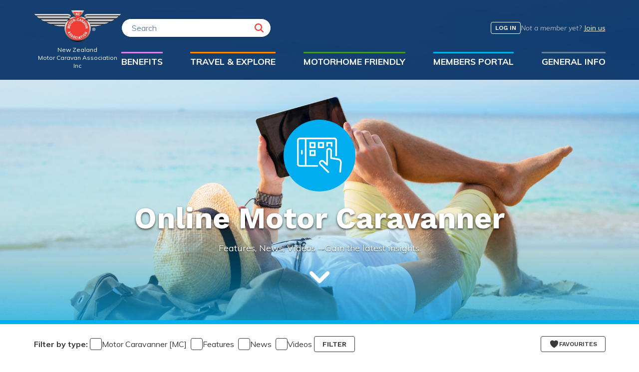

--- FILE ---
content_type: text/html; charset=UTF-8
request_url: https://www.nzmca.org.nz/motor-caravanner/member-benefits
body_size: 19544
content:
<!DOCTYPE html>
<html lang="en">
<head>
    <meta charset="utf-8">
    <meta name="viewport" content="width=device-width, initial-scale=1">

            <meta name="robots" content="follow,index" />
    
    <title>
                    Online Motor Caravanner - New Zealand Motor Caravan Association
            </title>

    
    <meta property="og:title" content="Online Motor Caravanner - New Zealand Motor Caravan Association" />
                <meta property="og:type" content="website" />
                <meta property="og:url" content="https://www.nzmca.org.nz/motor-caravanner/member-benefits" />
    
            <!-- Google Tag Manager -->
        <script>
            (function(w,d,s,l,i){w[l]=w[l]||[];w[l].push({'gtm.start':
                new Date().getTime(),event:'gtm.js'});var f=d.getElementsByTagName(s)[0],
                j=d.createElement(s),dl=l!='dataLayer'?'&l='+l:'';j.async=true;j.src= 'https://www.googletagmanager.com/gtm.js?id='+i+dl;f.parentNode.insertBefore(j,f);
            })(window,document,'script','dataLayer','GTM-WNRQ9XD');
        </script>
        <!-- End Google Tag Manager -->

        <!-- Analytics -->
        <script type="text/javascript">
            var _gaq = _gaq || [];
            _gaq.push(['_setAccount', 'UA-21466228-1']);
            _gaq.push(['_trackPageview']);
            (function() {
                var ga = document.createElement('script'); ga.type = 'text/javascript'; ga.async = true;
                ga.src = ('https:' == document.location.protocol ? 'https://ssl' : 'http://www') + '.google-analytics.com/ga.js';
                var s = document.getElementsByTagName('script')[0]; s.parentNode.insertBefore(ga, s);
            })();
        </script>

        <!-- Facebook Pixel Code -->
        <script>
            !function(f,b,e,v,n,t,s)
            {if(f.fbq)return;n=f.fbq=function(){n.callMethod?
                n.callMethod.apply(n,arguments):n.queue.push(arguments)};
                if(!f._fbq)f._fbq=n;n.push=n;n.loaded=!0;n.version='2.0';
                n.queue=[];t=b.createElement(e);t.async=!0;
                t.src=v;s=b.getElementsByTagName(e)[0];
                s.parentNode.insertBefore(t,s)}(window, document,'script',
                'https://connect.facebook.net/en_US/fbevents.js');
            fbq('init', '442967139229815');
            fbq('track', 'PageView');
        </script>
        <!-- End Analytics -->
    
    <meta name="format-detection" content="telephone=no, address=no, email=no, date=no">

    <!-- favicon -->
    <link rel="apple-touch-icon" sizes="180x180" href="/apple-touch-icon.png?v=E6maoR5Lnx">
    <link rel="icon" type="image/png" sizes="32x32" href="/favicon-32x32.png?v=E6maoR5Lnx">
    <link rel="icon" type="image/png" sizes="16x16" href="/favicon-16x16.png?v=E6maoR5Lnx">
    <link rel="manifest" href="/site.webmanifest?v=E6maoR5Lnx">
    <link rel="mask-icon" href="/safari-pinned-tab.svg?v=E6maoR5Lnx" color="#002d62">
    <link rel="shortcut icon" href="/favicon.ico?v=E6maoR5Lnx" type="image/x-icon">
    <meta name="msapplication-TileColor" content="#002d62">
    <meta name="theme-color" content="#002d62">
    <!-- end favicon -->

    <link rel="preload" as="style" href="https://www.nzmca.org.nz/build/assets/app-70bd95c5.css" /><link rel="modulepreload" as="script" href="https://www.nzmca.org.nz/build/assets/app-38975f8d.js" /><link rel="modulepreload" as="script" href="https://www.nzmca.org.nz/build/assets/content_blocks-629602fb.js" /><link rel="stylesheet" href="https://www.nzmca.org.nz/build/assets/app-70bd95c5.css" data-navigate-track="reload" /><script type="module" src="https://www.nzmca.org.nz/build/assets/app-38975f8d.js" data-navigate-track="reload"></script>    <!-- Livewire Styles --><style >[wire\:loading][wire\:loading], [wire\:loading\.delay][wire\:loading\.delay], [wire\:loading\.inline-block][wire\:loading\.inline-block], [wire\:loading\.inline][wire\:loading\.inline], [wire\:loading\.block][wire\:loading\.block], [wire\:loading\.flex][wire\:loading\.flex], [wire\:loading\.table][wire\:loading\.table], [wire\:loading\.grid][wire\:loading\.grid], [wire\:loading\.inline-flex][wire\:loading\.inline-flex] {display: none;}[wire\:loading\.delay\.none][wire\:loading\.delay\.none], [wire\:loading\.delay\.shortest][wire\:loading\.delay\.shortest], [wire\:loading\.delay\.shorter][wire\:loading\.delay\.shorter], [wire\:loading\.delay\.short][wire\:loading\.delay\.short], [wire\:loading\.delay\.default][wire\:loading\.delay\.default], [wire\:loading\.delay\.long][wire\:loading\.delay\.long], [wire\:loading\.delay\.longer][wire\:loading\.delay\.longer], [wire\:loading\.delay\.longest][wire\:loading\.delay\.longest] {display: none;}[wire\:offline][wire\:offline] {display: none;}[wire\:dirty]:not(textarea):not(input):not(select) {display: none;}:root {--livewire-progress-bar-color: #ef4036;}[x-cloak] {display: none !important;}[wire\:cloak] {display: none !important;}dialog#livewire-error::backdrop {background-color: rgba(0, 0, 0, .6);}</style>
        <script src="/livewire/livewire.min.js?id=f084fdfb"   data-csrf="UMTilu1NEtyTH05t8Vf0l5II3H44QkasFhxtADID" data-update-uri="/livewire/update" data-navigate-once="true"></script>
</head>

<body x-data="{ cartSlideoutOpen: false, mobileMenuOpen: false, disableScroll: false }"
      class="flex flex-col min-h-screen"
      :class="mobileMenuOpen || disableScroll ? 'overflow-hidden' : ''"
      @keydown.window.escape="cartSlideoutOpen = false">

            <!-- Google Tag Manager (noscript) -->
        <noscript><iframe src=https://www.googletagmanager.com/ns.html?id=GTM-WNRQ9XD height="0" width="0" style="display:none;visibility:hidden"></iframe></noscript>
        <!-- End Google Tag Manager (noscript) -->
    
            <div x-data="{
    navScrolled: false,
    scrollPos: window.pageYOffset,
    megaMenu: '',
    calculateSiteMessage(e) {
        if (document.querySelector('#siteMessage')) {
            if (document.querySelector('#headerSpacer')) {
                if (document.querySelector('#siteMessage').offsetHeight > 0) {
                    document.querySelector('#headerSpacer').style.paddingTop = `${document.querySelector('nav').offsetHeight + 10}px`;
                } else {
                    document.querySelector('#headerSpacer').style.paddingTop = `0px`;
                }
            } else if (document.querySelector('#headerBanner')) {
                if (document.querySelector('#siteMessage').offsetHeight > 0) {
                    document.querySelector('#headerBanner').style.paddingTop = `${document.querySelector('#siteMessage').offsetHeight + 20}px`;
                } else {
                    document.querySelector('#headerBanner').style.paddingTop = `0px`;
                }
            }
        }
    }
}" x-init="setTimeout(() => calculateSiteMessage())" @keydown.window.escape="megaMenu = ''"
    @scroll.window="window.pageYOffset > scrollPos ? navScrolled = true : navScrolled = false, scrollPos = window.pageYOffset">
    <nav class="fixed z-[50] flex flex-col w-full text-white bg-nzmca-navy/90 print:hidden">

        
        <div class="container flex flex-col items-center justify-between lg:flex-row gap-x-16 xl:gap-x-28">
            <div class="flex items-center justify-between w-full h-16 transition-all md:h-20 lg:h-40 lg:w-auto"
                :class="navScrolled && 'lg:!h-28'">
                <a href="/" class="">
                    <img src="/images/nzmca-logo-dark.png"
                        class="lg:mb-2 max-w-[90px] md:max-w-[120px] lg:max-w-[175px]">
                    <div class="hidden text-xs text-center transition-all lg:block"
                        :class="navScrolled && '-mt-10 opacity-0'">
                        New
                        Zealand<br />Motor Caravan Association
                        Inc</div>
                </a>
                <div class="flex items-center lg:hidden gap-x-4">
                    <button :class="mobileMenuOpen && 'opacity-50'" type="button" class="flex items-center"
                        x-on:click.prevent="mobileMenuOpen = !mobileMenuOpen, megaMenu = ''">
                        <svg xmlns="http://www.w3.org/2000/svg" fill="none" viewBox="0 0 24 24" stroke-width="3"
                            stroke="currentColor" class="w-6 h-6">
                            <path stroke-linecap="round" stroke-linejoin="round"
                                d="m21 21-5.197-5.197m0 0A7.5 7.5 0 1 0 5.196 5.196a7.5 7.5 0 0 0 10.607 10.607Z" />
                        </svg>
                    </button>

                    <div wire:snapshot="{&quot;data&quot;:{&quot;classes&quot;:&quot;&quot;,&quot;count&quot;:null},&quot;memo&quot;:{&quot;id&quot;:&quot;ndCZ7c86hulSKEqQqSWf&quot;,&quot;name&quot;:&quot;cart-counter&quot;,&quot;path&quot;:&quot;motor-caravanner\/member-benefits&quot;,&quot;method&quot;:&quot;GET&quot;,&quot;release&quot;:&quot;a-a-a&quot;,&quot;children&quot;:[],&quot;scripts&quot;:[],&quot;assets&quot;:[],&quot;errors&quot;:[],&quot;locale&quot;:&quot;en&quot;},&quot;checksum&quot;:&quot;7a0aa697097d936a14f2efc71333a0f4330c144c301ce66c1e34b40902030f40&quot;}" wire:effects="{&quot;listeners&quot;:[&quot;cart_updated&quot;,&quot;item_removed&quot;,&quot;item_removed_slideout&quot;]}" wire:id="ndCZ7c86hulSKEqQqSWf">
    <!--[if BLOCK]><![endif]--><!--[if ENDBLOCK]><![endif]--></div>



                                            <a href="https://www.nzmca.org.nz/login" class="btn btn-sm btn-primary">Log In</a>
                    
                    <button class="space-y-[6px] w-[30px]"
                        x-on:click.prevent="mobileMenuOpen = !mobileMenuOpen, megaMenu = ''">
                        <div class="w-full h-[2px] bg-nzmca-gray transition-all"
                            :class="mobileMenuOpen && 'translate-y-2 rotate-45'">
                        </div>
                        <div class="w-full h-[2px] bg-nzmca-gray transition-all" :class="mobileMenuOpen && 'opacity-0'">
                        </div>
                        <div class="w-full h-[2px] bg-nzmca-gray transition-all"
                            :class="mobileMenuOpen && '-translate-y-2 -rotate-45'"></div>
                    </button>
                </div>
            </div>

            <div x-cloak id="mobileMenuScroll"
                class="flex-col w-full overflow-x-hidden overflow-y-auto lg:overflow-visible lg:pt-4 lg:flex max-h-[80vh] lg:max-h-none"
                :class="mobileMenuOpen || 'hidden'">
                <div class="flex flex-col items-center justify-between transition-all md:flex-row"
                    :class="navScrolled && 'lg:-mt-10 lg:opacity-0'">
                    <div class="w-full mt-4 lg:mt-0 md:w-auto">
                                                    <div wire:snapshot="{&quot;data&quot;:{&quot;results&quot;:null,&quot;query&quot;:null,&quot;searchOpen&quot;:false},&quot;memo&quot;:{&quot;id&quot;:&quot;xSZtjhyX87IW2xigViqa&quot;,&quot;name&quot;:&quot;search-form&quot;,&quot;path&quot;:&quot;motor-caravanner\/member-benefits&quot;,&quot;method&quot;:&quot;GET&quot;,&quot;release&quot;:&quot;a-a-a&quot;,&quot;children&quot;:[],&quot;scripts&quot;:[],&quot;assets&quot;:[],&quot;errors&quot;:[],&quot;locale&quot;:&quot;en&quot;},&quot;checksum&quot;:&quot;90f9f5b438db1caedfa3e257311b98ae96d2cbcc0b8f79b06127d4b2207e4931&quot;}" wire:effects="[]" wire:id="xSZtjhyX87IW2xigViqa" x-data="{
    searchOpen: $wire.entangle('searchOpen'),
    query: $wire.entangle('query'),
    search() {
        if (this.query.length > 3) {
            window.Livewire.find('xSZtjhyX87IW2xigViqa').search();
        }
    }
}" @keydown.window.escape="searchOpen = false">
    <div class="relative flex flex-wrap items-center justify-center header-search">
        <form class="flex items-center w-full md:w-[300px] transition-all duration-300" :class="{ 'md:!w-[400px] xl:!w-[550px]': searchOpen }" wire:submit='search'>
            <div class="relative w-full search-form">
                <div class="relative z-40">
                    <input type="text" wire:model='query' @input.debounce.500ms="search"
                        x-on:focus="searchOpen = true"
                        class=" border border-secondary text-nzmca-gray-dark placeholder-nzmca-gray-dark rounded-full block w-full pl-5 p-1.5 focus:outline-none focus:border-secondary/40 focus:ring-[3px] focus:ring-secondary/40"
                        placeholder="Search" required>

                    <button wire:loading.attr="disabled" wire:target='search' type="submit" class="absolute inset-y-0 right-0 flex items-center pr-3 search_button text-primary">
                        <svg wire:loading.remove="1" wire:target="search" class="w-6" xmlns="http://www.w3.org/2000/svg" viewBox="0 0 16 16" fill="currentColor" aria-hidden="true" data-slot="icon">
  <path fill-rule="evenodd" d="M9.965 11.026a5 5 0 1 1 1.06-1.06l2.755 2.754a.75.75 0 1 1-1.06 1.06l-2.755-2.754ZM10.5 7a3.5 3.5 0 1 1-7 0 3.5 3.5 0 0 1 7 0Z" clip-rule="evenodd"/>
</svg>                        <div wire:loading wire:target='search' class="loading loading-primary"></div>
                    </button>
                </div>

                <!--[if BLOCK]><![endif]--><!--[if ENDBLOCK]><![endif]-->            </div>
        </form>
    </div>

    <div x-cloak x-show="searchOpen" class="fixed top-0 left-0 z-10 w-full h-full bg-black/20" x-on:click="searchOpen = !searchOpen"></div>
</div>
                                            </div>
                    <div class="flex items-center w-full mt-4 text-sm md:w-auto gap-x-4 md:mt-0">
                        <div wire:snapshot="{&quot;data&quot;:{&quot;classes&quot;:&quot;&quot;,&quot;count&quot;:null},&quot;memo&quot;:{&quot;id&quot;:&quot;TGzekPDA7QxrwkrKppzN&quot;,&quot;name&quot;:&quot;cart-counter&quot;,&quot;path&quot;:&quot;motor-caravanner\/member-benefits&quot;,&quot;method&quot;:&quot;GET&quot;,&quot;release&quot;:&quot;a-a-a&quot;,&quot;children&quot;:[],&quot;scripts&quot;:[],&quot;assets&quot;:[],&quot;errors&quot;:[],&quot;locale&quot;:&quot;en&quot;},&quot;checksum&quot;:&quot;46e99ce773310584d543f682e927669eb5f09967ed617bc6a2cb9f152bdc85db&quot;}" wire:effects="{&quot;listeners&quot;:[&quot;cart_updated&quot;,&quot;item_removed&quot;,&quot;item_removed_slideout&quot;]}" wire:id="TGzekPDA7QxrwkrKppzN">
    <!--[if BLOCK]><![endif]--><!--[if ENDBLOCK]><![endif]--></div>



                                                    <a href="https://www.nzmca.org.nz/login" class="hidden btn btn-xs btn-primary lg:inline-flex">Log In</a>
                            <div>
                                <span class="italic text-gray-500">Not a member yet?</span>
                                <a href="https://www.nzmca.org.nz/join-us" class="underline hover:text-primary">Join us</a>
                            </div>
                                            </div>
                </div>
                <div class="mt-6 mb-4 lg:mt-10 lg:mb-0 xl:mt-8">
                    <ul class="flex flex-col justify-between flex-grow lg:flex-row gap-y-1 lg:gap-0">
                        <li>
                            <a href="#"
                                x-on:click.stop.prevent="megaMenu == 'menu1' ? megaMenu = '' : megaMenu = 'menu1', window.innerWidth < 960 ? document.querySelector('#mobileMenuScroll').scrollTo({top: 0, behavior: 'smooth'}) : ''"
                                class="relative flex items-center pl-4 lg:pl-0 py-1.5 text-base lg:text-sm xl:text-[1.1rem] font-bold uppercase before:transition-all before:duration-200 before:absolute before:bg-nzmca-purple before:h-full before:w-[2px] lg:before:h-[3px] lg:hover:before:h-[5px] before:left-0 lg:before:bottom-full lg:before:w-full after:transition-opacity after:duration-500 after:opacity-0 after:hidden lg:after:flex"
                                :class="megaMenu == 'menu1' ?
                                    'before:w-[5px] lg:before:w-full lg:before:h-[5px] after:opacity-100 after:absolute after:border-[12px] after:border-transparent after:border-b-white after:-bottom-6 after:mx-auto after:left-0 after:right-0 after:w-0 after:h-0' :
                                    ''">
                                Benefits

                            </a>
                            <div x-cloak x-show="megaMenu == 'menu1'"
                                x-transition:enter="transform transition ease-in-out lg:duration-200"
                                x-transition:enter-start="lg:scale-90 lg:opacity-0"
                                x-transition:enter-end="lg:scale-100 lg:opacity-100"
                                x-transition:leave="transform transition ease-in-out lg:duration-200"
                                x-transition:leave-start="lg:scale-100 lg:opacity-100"
                                x-transition:leave-end="lg:scale-90 lg:opacity-0"
                                class="relative left-0 justify-between w-full lg:absolute top-full">
                                <div x-on:click.outside="megaMenu = ''"
                                    class="container flex flex-col justify-between p-0 overflow-hidden bg-white border-t-2 rounded-bl-lg rounded-br-lg shadow-lg lg:flex-row border-t-nzmca-purple lg:border-t-0 lg:rounded-tr-none text-body-color">
                                    <div class="px-5 py-4 lg:px-10 lg:py-8 basis-1/3">
                                        <a href="https://www.nzmca.org.nz/member-benefits" class="flex items-center mb-4 gap-x-4 group">
                                            <i class="text-4xl nzmca-icon nzmca-cards-logo text-nzmca-purple"></i>
                                            <h4 class="mb-0 text-xl group-hover:text-primary"> Member Benefits</h4>
                                        </a>
                                        <p>Save thousands on essentials and adventures with our trusted partners.</p>
                                        <p><a href="https://www.nzmca.org.nz/member-benefits" class="btn btn-sm btn-outline btn-nzmca-purple">View Benefits</a></p>

                                                                            </div>
                                    <div class="px-5 py-4 lg:px-10 lg:py-8 basis-1/3">
                                        <a href="https://www.nzmca.org.nz/deals" class="flex items-center mb-4 gap-x-4 group">
                                            <i class="text-4xl nzmca-icon nzmca-deal-tag text-nzmca-purple"></i>
                                            <h4 class="mb-0 text-xl group-hover:text-primary"> Local Deals</h4>
                                        </a>
                                        <p>Support local businesses who welcome NZMCA members with a discount, bonus or an experience that money can't buy.</p>
                                        <a href="https://www.nzmca.org.nz/deals" class="btn btn-sm btn-outline btn-nzmca-purple">Unlock Deals</a>

                                                                            </div>
                                    <div class="px-5 py-4 lg:px-10 lg:py-8 basis-1/3 bg-nzmca-gray">
                                        <h4 class="text-xl text-light mb-4 after:h-[3px] after:bg-[#D7DBE4] after:w-[46px] after:mt-2 after:block">
                                            List a Deal
                                        </h4>
                                        <p>Members love supporting local near home or when they're exploring. Offer them a local deal & promote your business to over 100k members nationwide.</p>

                                        <a href="https://www.nzmca.org.nz/deals/add" class="text-primary hover:underline">Find out more</a>

                                                                            </div>
                                </div>
                            </div>
                        </li>
                        <li>
                            <a href="#"
                                x-on:click.stop.prevent="megaMenu == 'menu2' ? megaMenu = '' : megaMenu = 'menu2', window.innerWidth < 960 ? document.querySelector('#mobileMenuScroll').scrollTo({top: 0, behavior: 'smooth'}) : ''"
                                class="relative flex items-center pl-4 lg:pl-0 py-1.5 text-base lg:text-sm xl:text-[1.1rem] font-bold uppercase before:transition-all before:duration-200 before:absolute before:bg-nzmca-orange before:h-full before:w-[2px] lg:before:h-[3px] lg:hover:before:h-[5px] before:left-0 lg:before:bottom-full lg:before:w-full after:transition-opacity after:duration-500 after:opacity-0 after:hidden lg:after:flex"
                                :class="megaMenu == 'menu2' ?
                                    'before:w-[5px] lg:before:w-full lg:before:h-[5px] after:opacity-100 after:absolute after:border-[12px] after:border-transparent after:border-b-white after:-bottom-6 after:mx-auto after:left-0 after:right-0 after:w-0 after:h-0' :
                                    ''">
                                Travel &amp; Explore

                            </a>
                            <div x-cloak x-show="megaMenu == 'menu2'"
                                x-transition:enter="transform transition ease-in-out lg:duration-200"
                                x-transition:enter-start="lg:scale-90 lg:opacity-0"
                                x-transition:enter-end="lg:scale-100 lg:opacity-100"
                                x-transition:leave="transform transition ease-in-out lg:duration-200"
                                x-transition:leave-start="lg:scale-100 lg:opacity-100"
                                x-transition:leave-end="lg:scale-90 lg:opacity-0"
                                class="relative left-0 justify-between w-full lg:absolute top-full">
                                <div x-on:click.outside="megaMenu = ''"
                                    class="container flex flex-col justify-between p-0 overflow-hidden bg-white border-t-2 rounded-bl-lg rounded-br-lg shadow-lg lg:flex-row border-t-nzmca-orange lg:border-t-0 lg:rounded-tr-none text-body-color">
                                    <div class="px-5 py-4 lg:px-10 lg:py-8 basis-1/3">
                                        <a href="https://www.nzmca.org.nz/travel/directory"
                                            class="flex items-center mb-4 gap-x-4 group">
                                            <i
                                                class="text-4xl nzmca-icon nzmca-travel-directory text-nzmca-orange"></i>
                                            <h4 class="mb-0 text-xl group-hover:text-primary"> Travel &amp; Explore
                                            </h4>
                                        </a>
                                        <p>Discover over 2,000 great value places to camp & facilities to make exploring
                                            easy. Support local & grab a local deal.</p>
                                        <p><a href="https://www.nzmca.org.nz/travel/directory"
                                                class="btn btn-sm btn-outline btn-nzmca-orange">Search</a></p>
                                        <ul class="space-y-2.5 font-semibold text-secondary">
                                            <li><a href="https://www.nzmca.org.nz/my-favourites/travel" class="hover:text-primary">View Favourites</a></li>

                                                                                                                                                <li><a href="/the-nzmca-app" class="hover:text-primary">The NZMCA App <i class="text-xs nzmca-icon nzmca-members-only-page text-nzmca-navy/20"></i> </a></li>
                                                                                                    <li><a href="/campsaver-programme" class="hover:text-primary">SAVE with CampSaver</a></li>
                                                                                                    <li><a href="/paying-your-nzmca-park-fees-via-the-online-travel-directory" class="hover:text-primary">Pay NZMCA Park Fees on the online TD <i class="text-xs nzmca-icon nzmca-members-only-page text-nzmca-navy/20"></i> </a></li>
                                                                                                    <li><a href="/helping-members-pay-their-nzmca-park-fee" class="hover:text-primary">Helping members pay their NZMCA Park fee <i class="text-xs nzmca-icon nzmca-members-only-page text-nzmca-navy/20"></i> </a></li>
                                                                                                    <li><a href="/department-of-conservation-doc-pass" class="hover:text-primary">Department of Conservation (DOC) Pass</a></li>
                                                                                                                                    </ul>
                                    </div>
                                    <div class="px-5 py-4 lg:px-10 lg:py-8 basis-1/3">
                                        <a href="https://www.nzmca.org.nz/nzmca-parks" class="flex items-center mb-4 gap-x-4 group">
                                            <i class="text-4xl nzmca-icon nzmca-nzmca-park text-nzmca-orange"></i>
                                            <h4 class="mb-0 text-xl group-hover:text-primary">NZMCA Parks</h4>
                                        </a>
                                        <p>A network of Association owned or leased parks for exclusive member use.</p>

                                                                                    <ul class="space-y-2.5 font-semibold text-secondary">
                                                                                                    <li><a href="/criteria-for-use-of-nzmca-parks" class="hover:text-primary">Criteria for Use of NZMCA Parks <i class="text-xs nzmca-icon nzmca-members-only-page text-nzmca-navy/20"></i> </a></li>
                                                                                                    <li><a href="/places-to-stay-strategy" class="hover:text-primary">Places to Stay Strategy</a></li>
                                                                                                    <li><a href="/predator-free-nzmca-parks" class="hover:text-primary">Predator Free NZMCA Parks</a></li>
                                                                                                    <li><a href="/vehicle-storage-at-weedons-nzmca-park" class="hover:text-primary">Vehicle storage at Weedons NZMCA Park <i class="text-xs nzmca-icon nzmca-members-only-page text-nzmca-navy/20"></i> </a></li>
                                                                                            </ul>
                                        
                                        <a href="https://www.nzmca.org.nz/park-over-property" class="flex items-center mt-6 mb-4 gap-x-4 group">
                                            <i class="text-4xl nzmca-icon nzmca-abbr-pop text-nzmca-orange"></i>
                                            <h4 class="mb-0 text-xl group-hover:text-primary">Park Over Property</h4>
                                        </a>
                                        <p>Search for safe and unique overnight parking locations on private land.</p>

                                        <ul class="space-y-2.5 font-semibold text-secondary">
                                            <li><a href="https://www.nzmca.org.nz/my-favourites/listings?typeId%5B0%5D=3&amp;typeId%5B1%5D=9" class="hover:text-primary">View Favourites</a></li>
                                                                                                                                                <li><a href="/park-over-property-scheme" class="hover:text-primary">Park Over Property Scheme (POP)</a></li>
                                                                                                                                    </ul>
                                    </div>
                                    <div class="px-5 py-4 lg:px-10 lg:py-8 basis-1/3 ">
                                        <a href="https://www.nzmca.org.nz/travel/journey-planner" class="flex items-center mb-4 gap-x-4 group">
                                            <i class="text-4xl nzmca-icon nzmca-pin-to-pin text-nzmca-orange"></i>
                                            <h4 class="mb-0 text-xl group-hover:text-primary">Journey Planner</h4>
                                        </a>
                                        <p>Plan your adventure. Where do you want to go, stay & explore? Support our
                                            motorhome friendly towns. Play & stay at one of our events or tick off a
                                            trail.</p>

                                        <p><a href="https://www.nzmca.org.nz/travel/journey-planner"
                                                class="btn btn-sm btn-outline btn-nzmca-orange">Explore</a></p>

                                        <ul class="space-y-2.5 font-semibold text-secondary">
                                            <li><a href="https://www.nzmca.org.nz/my-favourites/journeys" class="hover:text-primary">View Favourites</a></li>

                                                                                                                                                <li><a href="/gps-resources-page" class="hover:text-primary">GPS Resources Page <i class="text-xs nzmca-icon nzmca-members-only-page text-nzmca-navy/20"></i> </a></li>
                                                                                                                                    </ul>
                                    </div>
                                </div>
                            </div>
                        </li>
                        <li>
                            <a href="#"
                                x-on:click.stop.prevent="megaMenu == 'menu3' ? megaMenu = '' : megaMenu = 'menu3', window.innerWidth < 960 ? document.querySelector('#mobileMenuScroll').scrollTo({top: 0, behavior: 'smooth'}) : ''"
                                class="relative flex items-center pl-4 lg:pl-0 py-1.5 text-base lg:text-sm xl:text-[1.1rem] font-bold uppercase before:transition-all before:duration-200 before:absolute before:bg-nzmca-green before:h-full before:w-[2px] lg:before:h-[3px] lg:hover:before:h-[5px] before:left-0 lg:before:bottom-full lg:before:w-full after:transition-opacity after:duration-500 after:opacity-0 after:hidden lg:after:flex"
                                :class="megaMenu == 'menu3' ?
                                    'before:w-[5px] lg:before:w-full lg:before:h-[5px] after:opacity-100 after:absolute after:border-[12px] after:border-transparent after:border-b-white after:-bottom-6 after:mx-auto after:left-0 after:right-0 after:w-0 after:h-0' :
                                    ''">
                                Motorhome Friendly

                            </a>
                            <div x-cloak x-show="megaMenu == 'menu3'"
                                x-transition:enter="transform transition ease-in-out lg:duration-200"
                                x-transition:enter-start="lg:scale-90 lg:opacity-0"
                                x-transition:enter-end="lg:scale-100 lg:opacity-100"
                                x-transition:leave="transform transition ease-in-out lg:duration-200"
                                x-transition:leave-start="lg:scale-100 lg:opacity-100"
                                x-transition:leave-end="lg:scale-90 lg:opacity-0"
                                class="relative left-0 justify-between w-full lg:absolute top-full">
                                <div x-on:click.outside="megaMenu = ''"
                                    class="container px-5 py-4 overflow-hidden bg-white border-t-2 rounded-bl-lg rounded-br-lg shadow-lg lg:px-10 lg:py-8 border-t-nzmca-green lg:border-t-0 lg:rounded-tr-none text-body-color">

                                    <a href="https://www.nzmca.org.nz/mhf"
                                        class="flex items-center mb-4 gap-x-4 group">
                                        <i class="text-4xl nzmca-icon nzmca-mhft-events text-nzmca-green"></i>
                                        <h4 class="mb-0 text-xl group-hover:text-primary"> Motorhome Friendly (MHF)
                                        </h4>
                                    </a>

                                    <div class="flex flex-col justify-between gap-x-8 gap-y-8 lg:flex-row">
                                        <div class="basis-1/3">
                                            <p>The Motorhome Friendly scheme provides a set of amenities and services that guarantee motor caravanners a warm welcome and an enjoyable visit.
                                            </p>
                                            <p><a href="https://www.nzmca.org.nz/mhf" class="btn btn-sm btn-outline btn-nzmca-green">Browse MHF</a></p>

                                                                                            <ul class="space-y-2.5 font-semibold text-secondary">
                                                                                                            <li><a href="/about-the-mhf-program" class="hover:text-primary">About the MHF Program</a></li>
                                                                                                            <li><a href="/enquiries/mhft" class="hover:text-primary">MHF Contact Enquiry</a></li>
                                                                                                    </ul>
                                                                                    </div>
                                        <div class="basis-2/3">
                                            <div class="flex flex-col justify-between lg:flex-row gap-y-6">
                                                <div class="space-y-6 basis-1/2">
                                                    <a href="https://www.nzmca.org.nz/towns" class="flex mb-4 items-top gap-x-4 group">
                                                        <i class="w-10 text-4xl shrink-0 nzmca-icon nzmca-mhf-towns text-nzmca-green"></i>
                                                        <div>
                                                            <h4 class="mb-0 text-xl group-hover:text-primary"> MHF Towns</h4>
                                                            <p class="mb-0">The motorhome friendliest towns</p>
                                                        </div>
                                                    </a>
                                                    <a href="https://www.nzmca.org.nz/events" class="flex mb-4 items-top gap-x-4 group">
                                                        <i class="w-10 text-4xl shrink-0 nzmca-icon nzmca-calendar text-nzmca-green"></i>
                                                        <div>
                                                            <h4 class="mb-0 text-xl group-hover:text-primary"> Events </h4>
                                                            <p class="mb-0">Events with or without <span title="Certified Self-Contained">CSC</span> parking </p>
                                                        </div>
                                                    </a>
                                                    <a href="https://www.nzmca.org.nz/trails" class="flex mb-4 items-top gap-x-4 group">
                                                        <i class="w-10 text-4xl shrink-0 nzmca-icon nzmca-trail text-nzmca-green"></i>
                                                        <div>
                                                            <h4 class="mb-0 text-xl group-hover:text-primary"> Trails </h4>
                                                            <p class="mb-0">Walking &amp; cycling trails for all fitness levels</p>
                                                        </div>
                                                    </a>

                                                                                                    </div>
                                                <div class="basis-1/2">
                                                    <a href="https://www.nzmca.org.nz/rallies" class="flex mb-4 items-top gap-x-4 group">
                                                        <i class="w-10 text-4xl shrink-0 nzmca-icon nzmca-rallies text-nzmca-green"></i>
                                                        <div>
                                                            <h4 class="mb-0 text-xl group-hover:text-primary"> NZMCA Rallies </h4>
                                                            <p class="mb-0">Upcoming NZMCA Area &amp; SIG rallies throughout the country</p>
                                                        </div>
                                                    </a>

                                                                                                            <ul class="ml-14 space-y-2.5 font-semibold text-secondary">
                                                                                                                            <li><a href="/69th-nzmca-national-rally-70th-agm-in-cromwell-2026" class="hover:text-primary">69th NZMCA National Rally &amp; 70th AGM in Cromwell 2026 <i class="text-xs nzmca-icon nzmca-members-only-page text-nzmca-navy/20"></i> </a></li>
                                                                                                                            <li><a href="/nzmca-area-special-interest-group-sig-rallies" class="hover:text-primary">NZMCA Area &amp; Special Interest Group (SIG) Rallies</a></li>
                                                                                                                            <li><a href="/nzmca-club-sponsors" class="hover:text-primary">NZMCA Club Sponsors</a></li>
                                                                                                                    </ul>
                                                                                                    </div>
                                            </div>
                                        </div>
                                    </div>
                                </div>
                            </div>
                        </li>
                        <li>
                            <a href="#"
                                x-on:click.stop.prevent="megaMenu == 'menu4' ? megaMenu = '' : megaMenu = 'menu4', window.innerWidth < 960 ? document.querySelector('#mobileMenuScroll').scrollTo({top: 0, behavior: 'smooth'}) : ''"
                                class="relative flex items-center pl-4 lg:pl-0 py-1.5 text-base lg:text-sm xl:text-[1.1rem] font-bold uppercase before:transition-all before:duration-200 before:absolute before:bg-nzmca-blue before:h-full before:w-[2px] lg:before:h-[3px] lg:hover:before:h-[5px] before:left-0 lg:before:bottom-full lg:before:w-full after:transition-opacity after:duration-500 after:opacity-0 after:hidden lg:after:flex"
                                :class="megaMenu == 'menu4' ?
                                    'before:w-[5px] lg:before:w-full lg:before:h-[5px] after:opacity-100 after:absolute after:border-[12px] after:border-transparent after:border-b-white after:-bottom-6 after:mx-auto after:left-0 after:right-0 after:w-0 after:h-0' :
                                    ''">
                                Members Portal

                            </a>
                            <div x-cloak x-show="megaMenu == 'menu4'"
                                x-transition:enter="transform transition ease-in-out lg:duration-200"
                                x-transition:enter-start="lg:scale-90 lg:opacity-0"
                                x-transition:enter-end="lg:scale-100 lg:opacity-100"
                                x-transition:leave="transform transition ease-in-out lg:duration-200"
                                x-transition:leave-start="lg:scale-100 lg:opacity-100"
                                x-transition:leave-end="lg:scale-90 lg:opacity-0"
                                class="relative left-0 justify-between w-full lg:absolute top-full">
                                <div x-on:click.outside="megaMenu = ''"
                                    class="container flex flex-col justify-between p-0 overflow-hidden bg-white border-t-2 rounded-bl-lg rounded-br-lg shadow-lg lg:flex-row border-t-nzmca-blue lg:border-t-0 lg:rounded-tr-none text-body-color">
                                    <div class="px-5 py-4 lg:px-10 lg:py-8 basis-1/3">
                                        <a href="https://www.nzmca.org.nz/membership/portal"
                                            class="flex items-center mb-4 gap-x-4 group">
                                            <i class="text-4xl nzmca-icon nzmca-members-portal text-nzmca-blue"></i>
                                            <h4 class="mb-0 text-xl group-hover:text-primary"> Members Portal <i
                                                    class="text-sm text-nzmca-navy/20 nzmca-icon nzmca-members-only-page"></i>
                                            </h4>
                                        </a>

                                        <p>Update your details, publications and preferences and manage your vehicles.</p>

                                                                                    <p><a href="https://www.nzmca.org.nz/login" class="btn btn-sm btn-outline btn-nzmca-blue">Log In</a></p>
                                        

                                        <ul class="space-y-2.5 font-semibold text-secondary">
                                                                                            <li><a href="https://www.nzmca.org.nz/join-us" class="hover:text-primary">Not a member yet? Join us.</a></li>
                                            
                                                                                    </ul>
                                    </div>
                                    <div class="px-5 py-4 lg:px-10 lg:py-8 basis-1/3">
                                        <a href="https://www.nzmca.org.nz/motor-caravanner"
                                            class="flex items-center mb-4 gap-x-4 group">
                                            <i class="text-4xl nzmca-icon nzmca-motor-caravanner text-nzmca-blue"></i>
                                            <h4 class="mb-0 text-xl group-hover:text-primary"> Online Motor Caravanner
                                            </h4>
                                        </a>
                                        <p>Features, News, Videos &ndash; Gain the latest insights.</p>
                                        <p><a href="https://www.nzmca.org.nz/motor-caravanner"
                                                class="btn btn-sm btn-outline btn-nzmca-blue">Discover</a></p>

                                        <ul class="space-y-2.5 font-semibold text-secondary">
                                            <li><a href="https://www.nzmca.org.nz/my-favourites/caravanner" class="hover:text-primary">View favourites</a></li>

                                                                                    </ul>
                                    </div>
                                    <div class="px-5 py-4 lg:px-10 lg:py-8 basis-1/3">
                                        <a href="https://www.nzmca.org.nz/publications"
                                            class="flex items-center mb-4 gap-x-4 group">
                                            <i class="text-4xl nzmca-icon nzmca-publications text-nzmca-blue"></i>
                                            <h4 class="mb-0 text-xl group-hover:text-primary"> Publications
                                            </h4>
                                        </a>
                                        <p>Download current and archived issues of members only publications such as The
                                            Motor Caravanner, Welcome Book and Annual Report.</p>

                                                                                    <ul class="space-y-2.5 font-semibold text-secondary">
                                                                                                    <li><a href="/placing-an-ad-in-the-motor-caravanner-public" class="hover:text-primary">Placing an Ad in The Motor Caravanner (Public)</a></li>
                                                                                                    <li><a href="/nzmca-area-sig-newsletters" class="hover:text-primary">NZMCA Area &amp; SIG Newsletters <i class="text-xs nzmca-icon nzmca-members-only-page text-nzmca-navy/20"></i> </a></li>
                                                                                            </ul>
                                                                            </div>
                                </div>
                            </div>
                        </li>
                        <li>
                            <a href="#"
                                x-on:click.stop.prevent="megaMenu == 'menu5' ? megaMenu = '' : megaMenu = 'menu5', window.innerWidth < 960 ? document.querySelector('#mobileMenuScroll').scrollTo({top: 0, behavior: 'smooth'}) : ''"
                                class="relative flex items-center pl-4 lg:pl-0 py-1.5 text-base lg:text-sm xl:text-[1.1rem] font-bold uppercase before:transition-all before:duration-200 before:absolute before:bg-nzmca-gray-dark before:h-full before:w-[2px] lg:before:h-[3px] lg:hover:before:h-[5px] before:left-0 lg:before:bottom-full lg:before:w-full after:transition-opacity after:duration-500 after:opacity-0 after:hidden lg:after:flex"
                                :class="megaMenu == 'menu5' ?
                                    'before:w-[5px] lg:before:w-full lg:before:h-[5px] after:opacity-100 after:absolute after:border-[12px] after:border-transparent after:border-b-white after:-bottom-6 after:mx-auto after:left-0 after:right-0 after:w-0 after:h-0' :
                                    ''">
                                General Info

                            </a>
                            <div x-cloak id="megaMenu5" x-show="megaMenu == 'menu5'"
                                x-transition:enter="transform transition ease-in-out lg:duration-200"
                                x-transition:enter-start="lg:scale-90 lg:opacity-0"
                                x-transition:enter-end="lg:scale-100 lg:opacity-100"
                                x-transition:leave="transform transition ease-in-out lg:duration-200"
                                x-transition:leave-start="lg:scale-100 lg:opacity-100"
                                x-transition:leave-end="lg:scale-90 lg:opacity-0"
                                class="relative left-0 justify-between w-full lg:absolute top-full">
                                <div x-on:click.outside="megaMenu = ''"
                                    class="container grid gap-10 px-5 py-4 overflow-hidden bg-white border-t-2 rounded-bl-lg rounded-br-lg shadow-lg gird-cols-1 md:grid-cols-2 lg:grid-cols-5 lg:px-10 lg:py-8 border-t-nzmca-gray-dark lg:border-t-0 lg:rounded-tr-none text-body-color">
                                    <div>
                                        <h4 class="text-xl text-light mb-4 after:h-[3px] after:bg-[#D7DBE4] after:w-[46px] after:mt-2 after:block">
                                            About
                                        </h4>

                                        <ul class="space-y-2.5 font-semibold text-secondary">
                                                                                                                                                <li><a href="/who-we-are" class="hover:text-primary">Who We Are</a></li>
                                                                                                    <li><a href="/current-members-of-the-nzmca-board" class="hover:text-primary">The NZMCA Board <i class="text-xs nzmca-icon nzmca-members-only-page text-nzmca-navy/20"></i> </a></li>
                                                                                                    <li><a href="/governance-documents" class="hover:text-primary">Governance Documents</a></li>
                                                                                                    <li><a href="/governance-documents-member-only" class="hover:text-primary">Governance Documents (Member-Only) <i class="text-xs nzmca-icon nzmca-members-only-page text-nzmca-navy/20"></i> </a></li>
                                                                                                    <li><a href="/nzmca-elections" class="hover:text-primary">NZMCA Elections <i class="text-xs nzmca-icon nzmca-members-only-page text-nzmca-navy/20"></i> </a></li>
                                                                                                    <li><a href="/nzmca-68th-annual-general-meeting-agm-online" class="hover:text-primary">NZMCA 68th Annual General Meeting (AGM) Online <i class="text-xs nzmca-icon nzmca-members-only-page text-nzmca-navy/20"></i> </a></li>
                                                                                                                                    </ul>
                                    </div>
                                    <div>
                                        <h4 class="text-xl text-light mb-4 after:h-[3px] after:bg-[#D7DBE4] after:w-[46px] after:mt-2 after:block">
                                            Membership
                                        </h4>

                                        <ul class="space-y-2.5 font-semibold text-secondary">
                                                                                                                                                <li><a href="/membership-faqs" class="hover:text-primary">Membership FAQs <i class="text-xs nzmca-icon nzmca-members-only-page text-nzmca-navy/20"></i> </a></li>
                                                                                                    <li><a href="/family-joining-fee-discount" class="hover:text-primary">Family Joining Fee Discount</a></li>
                                                                                                    <li><a href="/members-code-of-conduct" class="hover:text-primary">Members&#039; Code of Conduct <i class="text-xs nzmca-icon nzmca-members-only-page text-nzmca-navy/20"></i> </a></li>
                                                                                                    <li><a href="/reminders-for-members" class="hover:text-primary">Reminders for Members <i class="text-xs nzmca-icon nzmca-members-only-page text-nzmca-navy/20"></i> </a></li>
                                                                                                    <li><a href="/nzmca-areas" class="hover:text-primary">NZMCA Areas <i class="text-xs nzmca-icon nzmca-members-only-page text-nzmca-navy/20"></i> </a></li>
                                                                                                    <li><a href="/special-interest-groups" class="hover:text-primary">Special Interest Groups <i class="text-xs nzmca-icon nzmca-members-only-page text-nzmca-navy/20"></i> </a></li>
                                                                                                    <li><a href="/life-members" class="hover:text-primary">National Life Members <i class="text-xs nzmca-icon nzmca-members-only-page text-nzmca-navy/20"></i> </a></li>
                                                                                                    <li><a href="/the-volunteer-culture" class="hover:text-primary">The Volunteer Culture <i class="text-xs nzmca-icon nzmca-members-only-page text-nzmca-navy/20"></i> </a></li>
                                                                                                                                    </ul>
                                    </div>
                                    <div>
                                        <h4 class="text-xl text-light mb-4 after:h-[3px] after:bg-[#D7DBE4] after:w-[46px] after:mt-2 after:block">
                                            Sustainability
                                        </h4>

                                        <ul class="space-y-2.5 font-semibold text-secondary">
                                                                                                                                                <li><a href="/freedom-camping-position-statement" class="hover:text-primary">Freedom Camping – Position Statement</a></li>
                                                                                                    <li><a href="/certified-self-containment-csc" class="hover:text-primary">Certified Self-Containment (CSC)</a></li>
                                                                                                    <li><a href="/certified-self-containment-faqs" class="hover:text-primary">Certified Self-Containment FAQs</a></li>
                                                                                                    <li><a href="/self-containment-inspectors" class="hover:text-primary">NZMCA Self-Containment Inspectors</a></li>
                                                                                                    <li><a href="/search-for-vehicles" class="hover:text-primary">Search for SC Vehicles</a></li>
                                                                                                    <li><a href="/greenfund" class="hover:text-primary">The Greenfund</a></li>
                                                                                                    <li><a href="/dump-stations" class="hover:text-primary">Dump Stations</a></li>
                                                                                                    <li><a href="/sustainability" class="hover:text-primary">Sustainability</a></li>
                                                                                                                                    </ul>
                                    </div>
                                    <div>
                                        <h4 class="text-xl text-light mb-4 after:h-[3px] after:bg-[#D7DBE4] after:w-[46px] after:mt-2 after:block">
                                            Advertising
                                        </h4>

                                        <ul class="space-y-2.5 font-semibold text-secondary">
                                                                                                                                                <li><a href="/the-motor-caravanner-magazine" class="hover:text-primary">The Motor Caravanner Magazine</a></li>
                                                                                                    <li><a href="/classified-advertising-in-the-motor-caravanner" class="hover:text-primary">Classified Advertising in The Motor Caravanner</a></li>
                                                                                                    <li><a href="/deals/add" class="hover:text-primary">Local Deals</a></li>
                                                                                                                                    </ul>
                                    </div>
                                    <div>
                                        <h4 class="text-xl text-light mb-4 after:h-[3px] after:bg-[#D7DBE4] after:w-[46px] after:mt-2 after:block">
                                            Advice
                                        </h4>

                                        <ul class="space-y-2.5 font-semibold text-secondary">
                                                                                                                                                <li><a href="/tips-and-how-tos" class="hover:text-primary">Tips and How-Tos <i class="text-xs nzmca-icon nzmca-members-only-page text-nzmca-navy/20"></i> </a></li>
                                                                                                    <li><a href="/technical-advice" class="hover:text-primary">Technical Advice <i class="text-xs nzmca-icon nzmca-members-only-page text-nzmca-navy/20"></i> </a></li>
                                                                                                    <li><a href="/caravan-owners-may-require-resource-consent-due-to-new-planning-regulations" class="hover:text-primary">What Caravan Owners Need To Know</a></li>
                                                                                                    <li><a href="/health-safety" class="hover:text-primary">Health &amp; Safety</a></li>
                                                                                                    <li><a href="/motor-caravan-insurance" class="hover:text-primary">Motor-Caravan Insurance</a></li>
                                                                                                    <li><a href="/advocacy" class="hover:text-primary">Advocacy</a></li>
                                                                                                                                    </ul>
                                    </div>
                                </div>
                            </div>
                        </li>
                    </ul>
                </div>
            </div>
        </div>
    </nav>

    <div class="fixed z-[49] w-full h-full bg-black/20" x-cloak x-show="megaMenu || mobileMenuOpen"
        x-on:click="mobileMenuOpen = false, megaMenu = false"></div>
</div>
    
    <main class="relative flex flex-col pb-20 overflow-auto grow">
                    <div class="print:hidden">
                                    <header id="headerBanner" class="relative w-full overflow-hidden text-center border-b-4 md:border-b-8 border-nzmca-blue">
            <!--[if BLOCK]><![endif]-->            <img src="https://www.nzmca.org.nz/images/motor-caravanner-bg-2x.jpg" class="absolute inset-0 bottom-0 object-cover w-full h-full " />
<!--[if ENDBLOCK]><![endif]-->            <div class="absolute bottom-0 w-full h-1/3 bg-gradient-to-b from-nzmca-blue/0 to-nzmca-blue/70"></div>

        <div class="relative z-10 mx-auto mt-24 mb-4 md:mt-32 md:mb-10 lg:mt-60 lg:mb-12">
            <div class="container">
                <div class="inline-flex items-center justify-center mb-4 text-white rounded-full bg-nzmca-blue w-36 h-36">
                    <i class="nzmca-icon nzmca-motor-caravanner text-7xl"></i>
                </div>

                <h1 class="md:text-6xl m-0 font-black text-white font-header [text-shadow:_0_2px_4px_rgb(0_0_0_/_70%)] text-5xl mt-2">
                    Online Motor Caravanner
                </h1>

                <p class="mt-4 text-lg text-white [text-shadow:_0_1px_2px_rgb(0_0_0_/_70%)]">Features, News, Videos – Gain the latest insights.</p>

                <svg x-on:click="smoothScrollTo(document.getElementById('mcContainer'))" class="inline-flex w-20 -mt-4 text-white cursor-pointer animat animate-bounce-short" xmlns="http://www.w3.org/2000/svg" viewBox="0 0 16 16" fill="currentColor" aria-hidden="true" data-slot="icon">
  <path fill-rule="evenodd" d="M4.22 6.22a.75.75 0 0 1 1.06 0L8 8.94l2.72-2.72a.75.75 0 1 1 1.06 1.06l-3.25 3.25a.75.75 0 0 1-1.06 0L4.22 7.28a.75.75 0 0 1 0-1.06Z" clip-rule="evenodd"/>
</svg>            </div>
        </div>
        </header>
                
                            </div>
        

        <div id="content">
            <div wire:snapshot="{&quot;data&quot;:{&quot;activeTag&quot;:[null,{&quot;class&quot;:&quot;App\\Models\\Tag&quot;,&quot;key&quot;:52,&quot;s&quot;:&quot;mdl&quot;}],&quot;post&quot;:null,&quot;perPage&quot;:14,&quot;itemsToShow&quot;:14,&quot;canLoadMore&quot;:false,&quot;types&quot;:[[&quot;article&quot;,&quot;blog&quot;,&quot;news&quot;,&quot;video&quot;],{&quot;s&quot;:&quot;arr&quot;}],&quot;paginators&quot;:[[],{&quot;s&quot;:&quot;arr&quot;}]},&quot;memo&quot;:{&quot;id&quot;:&quot;7aZR6pPOJMeJVCzEB2YI&quot;,&quot;name&quot;:&quot;motor-caravanner.motor-caravanner&quot;,&quot;path&quot;:&quot;motor-caravanner\/member-benefits&quot;,&quot;method&quot;:&quot;GET&quot;,&quot;release&quot;:&quot;a-a-a&quot;,&quot;children&quot;:{&quot;addToFavourites_282617519794&quot;:[&quot;div&quot;,&quot;xyrGg4JClLaoFck9MFzR&quot;],&quot;addToFavourites_280780991129&quot;:[&quot;div&quot;,&quot;4rMgzvbEfont83AHFGjJ&quot;],&quot;addToFavourites_2541463969456&quot;:[&quot;div&quot;,&quot;NQqOSdnjvHD0wlmjrKqS&quot;],&quot;addToFavourites_2391973756393&quot;:[&quot;div&quot;,&quot;ogsLfSP3nQLKbNBLa0S9&quot;],&quot;addToFavourites_183215356512&quot;:[&quot;div&quot;,&quot;K6I5ZlaX2XgPwVrPshyz&quot;],&quot;addToFavourites_1551337376294&quot;:[&quot;div&quot;,&quot;aFMYEEyh6wf8VzL2o0Hf&quot;],&quot;addToFavourites_1522049422111&quot;:[&quot;div&quot;,&quot;sTlhLYvsiGWr67DbZ41K&quot;],&quot;addToFavourites_139929962762&quot;:[&quot;div&quot;,&quot;tyrtxKtW9FGFrrfREx5c&quot;],&quot;addToFavourites_128358905231&quot;:[&quot;div&quot;,&quot;DyOVqCSQhEHCSG7QsUGU&quot;]},&quot;scripts&quot;:[&quot;1010568844-0&quot;],&quot;assets&quot;:[],&quot;errors&quot;:[],&quot;locale&quot;:&quot;en&quot;},&quot;checksum&quot;:&quot;ae7d1119f7a3554614243dbbff70ffc1e83778de9c8065a23110574dd01d4baa&quot;}" wire:effects="{&quot;scripts&quot;:{&quot;1010568844-0&quot;:&quot;    &lt;script&gt;\n        Livewire.hook(&#039;commit&#039;, ({ component, commit, respond, succeed, fail }) =&gt; {\n            succeed(({ snapshot, effect }) =&gt; {\n                queueMicrotask(() =&gt; {\n                    setTimeout(() =&gt; {\n                        onYouTubeIframeAPIReady(); \/\/ reload video iframes after livewire request\n                    });\n                });\n            });\n        });\n    &lt;\/script&gt;\n    &quot;},&quot;url&quot;:{&quot;types&quot;:{&quot;as&quot;:null,&quot;use&quot;:&quot;replace&quot;,&quot;alwaysShow&quot;:false,&quot;except&quot;:null}}}" wire:id="7aZR6pPOJMeJVCzEB2YI">
    
    <div id="mcContainer"></div>

    <!--[if BLOCK]><![endif]--><!--[if ENDBLOCK]><![endif]-->
    <div class="container">
        <div class="flex items-end py-6 lg:items-center" id="filters">
            <div class="items-center flex-grow lg:flex gap-x-4">
                <div class="mb-2 font-bold lg:mb-0">Filter by type:</div>

                <div class="grid sm:grid-cols-2 lg:flex gap-x-8 gap-y-2">
                    <label class="cursor-pointer label-checkbox label">
                        <input type="checkbox" class="checkbox checkbox-secondary" value="article" wire:model='types' />
                        <span class="label-text">Motor Caravanner [MC]</span>
                    </label>

                    <label class="cursor-pointer label-checkbox label">
                        <input type="checkbox" class="checkbox checkbox-secondary" value="blog" wire:model='types' />
                        <span class="label-text">Features</span>
                    </label>

                    <label class="cursor-pointer label-checkbox label">
                        <input type="checkbox" class="checkbox checkbox-secondary" value="news" wire:model='types' />
                        <span class="label-text">News</span>
                    </label>

                    <label class="cursor-pointer label-checkbox label">
                        <input type="checkbox" class="checkbox checkbox-secondary" value="video" wire:model='types' />
                        <span class="label-text">Videos</span>
                    </label>
                </div>


                <button class="mt-4 btn btn-primary btn-sm lg:mt-0" wire:loading.attr="disabled" wire:click.prevent="filter">
                    <span wire:loading wire:target="filter" class="loading loading-spinner loading-xs"></span>
                    Filter
                </button>

            </div>
            <div>
                <a href="https://www.nzmca.org.nz/my-favourites/caravanner" class="!text-xs btn btn-primary btn-sm btn-outline group">
                    <svg class="w-5 group-hover:text-white" xmlns="http://www.w3.org/2000/svg" viewBox="0 0 24 24" fill="currentColor" aria-hidden="true" data-slot="icon">
  <path d="m11.645 20.91-.007-.003-.022-.012a15.247 15.247 0 0 1-.383-.218 25.18 25.18 0 0 1-4.244-3.17C4.688 15.36 2.25 12.174 2.25 8.25 2.25 5.322 4.714 3 7.688 3A5.5 5.5 0 0 1 12 5.052 5.5 5.5 0 0 1 16.313 3c2.973 0 5.437 2.322 5.437 5.25 0 3.925-2.438 7.111-4.739 9.256a25.175 25.175 0 0 1-4.244 3.17 15.247 15.247 0 0 1-.383.219l-.022.012-.007.004-.003.001a.752.752 0 0 1-.704 0l-.003-.001Z"/>
</svg>                    Favourites
                </a>
            </div>
        </div>

        <div class="-my-2 divider"></div>

        <div class="pt-4 mb-8">
            <div class="flex-grow font-bold">Tags:</div>

            <div class="space-y-2">
                <!--[if BLOCK]><![endif]-->                    <a wire:click="tag()" class="btn btn-nzmca-blue  btn-outline  btn-sm">All</a>

                    <!--[if BLOCK]><![endif]-->                        <button wire:click="tag(75)" class="btn btn-nzmca-blue  btn-outline  btn-sm">Association Shows</button>
                                            <button wire:click="tag(74)" class="btn btn-nzmca-blue  btn-outline  btn-sm">Club History</button>
                                            <button wire:click="tag(53)" class="btn btn-nzmca-blue  btn-outline  btn-sm">DOC</button>
                                            <button wire:click="tag(48)" class="btn btn-nzmca-blue  btn-outline  btn-sm">First Person</button>
                                            <button wire:click="tag(69)" class="btn btn-nzmca-blue  btn-outline  btn-sm">How-To</button>
                                            <button wire:click="tag(52)" class="btn btn-nzmca-blue  btn-sm">Member Benefits</button>
                                            <button wire:click="tag(49)" class="btn btn-nzmca-blue  btn-outline  btn-sm">Member Journeys</button>
                                            <button wire:click="tag(65)" class="btn btn-nzmca-blue  btn-outline  btn-sm">Motorhome Friendly</button>
                                            <button wire:click="tag(108)" class="btn btn-nzmca-blue  btn-outline  btn-sm">NZMCA App</button>
                                            <button wire:click="tag(62)" class="btn btn-nzmca-blue  btn-outline  btn-sm">NZMCA Parks</button>
                                            <button wire:click="tag(68)" class="btn btn-nzmca-blue  btn-outline  btn-sm">Personal Tech</button>
                                            <button wire:click="tag(60)" class="btn btn-nzmca-blue  btn-outline  btn-sm">Policy</button>
                                            <button wire:click="tag(51)" class="btn btn-nzmca-blue  btn-outline  btn-sm">Promoted</button>
                                            <button wire:click="tag(76)" class="btn btn-nzmca-blue  btn-outline  btn-sm">Reminders</button>
                                            <button wire:click="tag(63)" class="btn btn-nzmca-blue  btn-outline  btn-sm">RV Explorers</button>
                                            <button wire:click="tag(50)" class="btn btn-nzmca-blue  btn-outline  btn-sm">Walking &amp; Cycling</button>
                                            <button wire:click="tag(73)" class="btn btn-nzmca-blue  btn-outline  btn-sm">We Built It</button>
                    <!--[if ENDBLOCK]><![endif]-->                <!--[if ENDBLOCK]><![endif]-->            </div>
        </div>

        <div wire:loading wire:target="tag,filter" class="relative w-full">
            <div class="grid grid-cols-12 gap-x-8 gap-y-12 animate-pulse">
    <!--[if BLOCK]><![endif]-->        
        <div class="relative col-span-12  md:col-span-6 xl:col-span-4  space-y-4">
            <div class="absolute inset-x-0 z-10 pt-[32%] flex justify-center w-full"><div class="loading loading-dots text-muted loading-lg"></div></div>
            <div class="w-full pt-[64%] !mt-0 skeleton bg-grey animate-pulse"></div>
            <div class="w-full h-4 skeleton bg-grey"></div>
            <div class="h-4 w-72 skeleton bg-grey"></div>
            <div class="flex space-x-8"><div class="h-4 skeleton bg-grey w-28"></div><div class="h-4 skeleton bg-grey w-28"></div></div>
        </div>
            
        <div class="relative col-span-12  md:col-span-6 xl:col-span-4  space-y-4">
            <div class="absolute inset-x-0 z-10 pt-[32%] flex justify-center w-full"><div class="loading loading-dots text-muted loading-lg"></div></div>
            <div class="w-full pt-[64%] !mt-0 skeleton bg-grey animate-pulse"></div>
            <div class="w-full h-4 skeleton bg-grey"></div>
            <div class="h-4 w-72 skeleton bg-grey"></div>
            <div class="flex space-x-8"><div class="h-4 skeleton bg-grey w-28"></div><div class="h-4 skeleton bg-grey w-28"></div></div>
        </div>
            
        <div class="relative col-span-12  md:col-span-6 xl:col-span-4  space-y-4">
            <div class="absolute inset-x-0 z-10 pt-[32%] flex justify-center w-full"><div class="loading loading-dots text-muted loading-lg"></div></div>
            <div class="w-full pt-[64%] !mt-0 skeleton bg-grey animate-pulse"></div>
            <div class="w-full h-4 skeleton bg-grey"></div>
            <div class="h-4 w-72 skeleton bg-grey"></div>
            <div class="flex space-x-8"><div class="h-4 skeleton bg-grey w-28"></div><div class="h-4 skeleton bg-grey w-28"></div></div>
        </div>
            
        <div class="relative col-span-12  md:col-span-6 xl:col-span-4  space-y-4">
            <div class="absolute inset-x-0 z-10 pt-[32%] flex justify-center w-full"><div class="loading loading-dots text-muted loading-lg"></div></div>
            <div class="w-full pt-[64%] !mt-0 skeleton bg-grey animate-pulse"></div>
            <div class="w-full h-4 skeleton bg-grey"></div>
            <div class="h-4 w-72 skeleton bg-grey"></div>
            <div class="flex space-x-8"><div class="h-4 skeleton bg-grey w-28"></div><div class="h-4 skeleton bg-grey w-28"></div></div>
        </div>
            
        <div class="relative col-span-12  md:col-span-6 xl:col-span-4  space-y-4">
            <div class="absolute inset-x-0 z-10 pt-[32%] flex justify-center w-full"><div class="loading loading-dots text-muted loading-lg"></div></div>
            <div class="w-full pt-[64%] !mt-0 skeleton bg-grey animate-pulse"></div>
            <div class="w-full h-4 skeleton bg-grey"></div>
            <div class="h-4 w-72 skeleton bg-grey"></div>
            <div class="flex space-x-8"><div class="h-4 skeleton bg-grey w-28"></div><div class="h-4 skeleton bg-grey w-28"></div></div>
        </div>
            
        <div class="relative col-span-12  md:col-span-6 xl:col-span-4  space-y-4">
            <div class="absolute inset-x-0 z-10 pt-[32%] flex justify-center w-full"><div class="loading loading-dots text-muted loading-lg"></div></div>
            <div class="w-full pt-[64%] !mt-0 skeleton bg-grey animate-pulse"></div>
            <div class="w-full h-4 skeleton bg-grey"></div>
            <div class="h-4 w-72 skeleton bg-grey"></div>
            <div class="flex space-x-8"><div class="h-4 skeleton bg-grey w-28"></div><div class="h-4 skeleton bg-grey w-28"></div></div>
        </div>
            
        <div class="relative col-span-12  xl:col-span-6  space-y-4">
            <div class="absolute inset-x-0 z-10 pt-[32%] flex justify-center w-full"><div class="loading loading-dots text-muted loading-lg"></div></div>
            <div class="w-full pt-[64%] !mt-0 skeleton bg-grey animate-pulse"></div>
            <div class="w-full h-4 skeleton bg-grey"></div>
            <div class="h-4 w-72 skeleton bg-grey"></div>
            <div class="flex space-x-8"><div class="h-4 skeleton bg-grey w-28"></div><div class="h-4 skeleton bg-grey w-28"></div></div>
        </div>
            
        <div class="relative col-span-12  xl:col-span-6  space-y-4">
            <div class="absolute inset-x-0 z-10 pt-[32%] flex justify-center w-full"><div class="loading loading-dots text-muted loading-lg"></div></div>
            <div class="w-full pt-[64%] !mt-0 skeleton bg-grey animate-pulse"></div>
            <div class="w-full h-4 skeleton bg-grey"></div>
            <div class="h-4 w-72 skeleton bg-grey"></div>
            <div class="flex space-x-8"><div class="h-4 skeleton bg-grey w-28"></div><div class="h-4 skeleton bg-grey w-28"></div></div>
        </div>
            
        <div class="relative col-span-12  md:col-span-6 xl:col-span-4  space-y-4">
            <div class="absolute inset-x-0 z-10 pt-[32%] flex justify-center w-full"><div class="loading loading-dots text-muted loading-lg"></div></div>
            <div class="w-full pt-[64%] !mt-0 skeleton bg-grey animate-pulse"></div>
            <div class="w-full h-4 skeleton bg-grey"></div>
            <div class="h-4 w-72 skeleton bg-grey"></div>
            <div class="flex space-x-8"><div class="h-4 skeleton bg-grey w-28"></div><div class="h-4 skeleton bg-grey w-28"></div></div>
        </div>
            
        <div class="relative col-span-12  md:col-span-6 xl:col-span-4  space-y-4">
            <div class="absolute inset-x-0 z-10 pt-[32%] flex justify-center w-full"><div class="loading loading-dots text-muted loading-lg"></div></div>
            <div class="w-full pt-[64%] !mt-0 skeleton bg-grey animate-pulse"></div>
            <div class="w-full h-4 skeleton bg-grey"></div>
            <div class="h-4 w-72 skeleton bg-grey"></div>
            <div class="flex space-x-8"><div class="h-4 skeleton bg-grey w-28"></div><div class="h-4 skeleton bg-grey w-28"></div></div>
        </div>
            
        <div class="relative col-span-12  md:col-span-6 xl:col-span-4  space-y-4">
            <div class="absolute inset-x-0 z-10 pt-[32%] flex justify-center w-full"><div class="loading loading-dots text-muted loading-lg"></div></div>
            <div class="w-full pt-[64%] !mt-0 skeleton bg-grey animate-pulse"></div>
            <div class="w-full h-4 skeleton bg-grey"></div>
            <div class="h-4 w-72 skeleton bg-grey"></div>
            <div class="flex space-x-8"><div class="h-4 skeleton bg-grey w-28"></div><div class="h-4 skeleton bg-grey w-28"></div></div>
        </div>
            
        <div class="relative col-span-12  md:col-span-6 xl:col-span-4  space-y-4">
            <div class="absolute inset-x-0 z-10 pt-[32%] flex justify-center w-full"><div class="loading loading-dots text-muted loading-lg"></div></div>
            <div class="w-full pt-[64%] !mt-0 skeleton bg-grey animate-pulse"></div>
            <div class="w-full h-4 skeleton bg-grey"></div>
            <div class="h-4 w-72 skeleton bg-grey"></div>
            <div class="flex space-x-8"><div class="h-4 skeleton bg-grey w-28"></div><div class="h-4 skeleton bg-grey w-28"></div></div>
        </div>
            
        <div class="relative col-span-12  md:col-span-6 xl:col-span-4  space-y-4">
            <div class="absolute inset-x-0 z-10 pt-[32%] flex justify-center w-full"><div class="loading loading-dots text-muted loading-lg"></div></div>
            <div class="w-full pt-[64%] !mt-0 skeleton bg-grey animate-pulse"></div>
            <div class="w-full h-4 skeleton bg-grey"></div>
            <div class="h-4 w-72 skeleton bg-grey"></div>
            <div class="flex space-x-8"><div class="h-4 skeleton bg-grey w-28"></div><div class="h-4 skeleton bg-grey w-28"></div></div>
        </div>
            
        <div class="relative col-span-12  md:col-span-6 xl:col-span-4  space-y-4">
            <div class="absolute inset-x-0 z-10 pt-[32%] flex justify-center w-full"><div class="loading loading-dots text-muted loading-lg"></div></div>
            <div class="w-full pt-[64%] !mt-0 skeleton bg-grey animate-pulse"></div>
            <div class="w-full h-4 skeleton bg-grey"></div>
            <div class="h-4 w-72 skeleton bg-grey"></div>
            <div class="flex space-x-8"><div class="h-4 skeleton bg-grey w-28"></div><div class="h-4 skeleton bg-grey w-28"></div></div>
        </div>
    <!--[if ENDBLOCK]><![endif]--></div>
        </div>

        <!--[if BLOCK]><![endif]-->            <div wire:loading.remove wire:target="tag,filter">
                <div class="grid grid-cols-12 gap-x-8 gap-y-12">
                    <!--[if BLOCK]><![endif]-->                        <div class=" md:col-span-6 xl:col-span-4 col-span-12 animate-fade-in">
    <div class="relative pt-[64%] rounded-xl group">
        <div class="absolute z-20 flex items-center justify-between text-white inset-x-5 top-5">
            <div class="px-2 py-1 text-sm font-semibold uppercase border border-white rounded-xl bg-black/20">
                <!--[if BLOCK]><![endif]-->                    news
                <!--[if ENDBLOCK]><![endif]-->            </div>
        </div>

        <!--[if BLOCK]><![endif]-->            <img alt="Welcome back Torpedo7!" class="absolute inset-0 z-10 object-cover w-full h-full rounded-xl" loading="lazy" src="https://d1o3mhf2l0m2f4.cloudfront.net/production/spatie-media/2573214/conversions/53c79a34d3e815655c5b2a76f7dc610b-thumb-thumb.png" alt="53c79a34d3e815655c5b2a76f7dc610b-thumb.png">
        <!--[if ENDBLOCK]><![endif]-->
        <div class="absolute bottom-0 z-20 w-full rounded-xl h-1/2 bg-gradient-to-b from-black/0 to-black/50"></div>

        <div class="absolute inset-0 z-30 px-6 py-4 overflow-hidden text-white transition duration-500 opacity-0 rounded-xl bg-secondary/90 group-hover:opacity-100">
            <!--[if BLOCK]><![endif]--><!--[if ENDBLOCK]><![endif]-->
            <div class="  line-clamp-4 ">
                Torpedo7 is back onboard as a trusted partner from 1 September
            </div>

            <a href="https://www.nzmca.org.nz/motor-caravanner/welcome-back-torpedo7" class="mt-4 btn btn-primary btn-sm">
                Read more
            </a>

            <!--[if BLOCK]><![endif]--><!--[if ENDBLOCK]><![endif]-->
            <!--[if BLOCK]><![endif]--><!--[if ENDBLOCK]><![endif]-->        </div>

        <!--[if BLOCK]><![endif]--><!--[if ENDBLOCK]><![endif]-->
        <div class="absolute z-30 flex items-center justify-between text-white inset-x-5 bottom-3">
            <!--[if BLOCK]><![endif]-->                <a href="https://www.nzmca.org.nz/motor-caravanner/member-benefits#filters" class="pl-2 text-sm font-semibold uppercase border-l-4 border-nzmca-blue !text-white">
                    Member Benefits
                </a>
            <!--[if ENDBLOCK]><![endif]-->            <div class="flex items-center space-x-2 justify-self-end">
                <!--[if BLOCK]><![endif]--><!--[if ENDBLOCK]><![endif]-->
                <div wire:snapshot="{&quot;data&quot;:{&quot;modelClass&quot;:&quot;App\\Models\\MotorCaravannerPost&quot;,&quot;modelId&quot;:282,&quot;size&quot;:&quot;sm&quot;,&quot;text&quot;:false,&quot;color&quot;:&quot;text-white&quot;,&quot;btn&quot;:false,&quot;tooltipPosition&quot;:&quot;left&quot;},&quot;memo&quot;:{&quot;id&quot;:&quot;xyrGg4JClLaoFck9MFzR&quot;,&quot;name&quot;:&quot;add-to-favourites&quot;,&quot;path&quot;:&quot;motor-caravanner\/member-benefits&quot;,&quot;method&quot;:&quot;GET&quot;,&quot;release&quot;:&quot;a-a-a&quot;,&quot;children&quot;:[],&quot;scripts&quot;:[],&quot;assets&quot;:[],&quot;errors&quot;:[],&quot;locale&quot;:&quot;en&quot;},&quot;checksum&quot;:&quot;e76dc9270778ebdf63140ed9c770ef732ec64ba3b34df848461be1e9b48ec348&quot;}" wire:effects="{&quot;listeners&quot;:[&quot;favourites-updated.282&quot;]}" wire:id="xyrGg4JClLaoFck9MFzR" class="tooltip tooltip-secondary tooltip-left" data-tip=" Add to Favourites ">
    <!--[if BLOCK]><![endif]--><!--[if ENDBLOCK]><![endif]-->        <div class="flex items-center group/favourites" x-on:click.prevent.stop="window.Livewire.find('xyrGg4JClLaoFck9MFzR').submit()" x-on:mousedown.stop=""> 

            <div wire:loading.remove wire:target="submit" class="relative min-h-[30px] inline-flex items-center  w-8  justify-center cursor-pointer">
                <!--[if BLOCK]><![endif]-->                    <svg class="w-full text-white absolute group-hover/favourites:hidden" xmlns="http://www.w3.org/2000/svg" fill="none" viewBox="0 0 24 24" stroke-width="1.5" stroke="currentColor" aria-hidden="true" data-slot="icon">
  <path stroke-linecap="round" stroke-linejoin="round" d="M21 8.25c0-2.485-2.099-4.5-4.688-4.5-1.935 0-3.597 1.126-4.312 2.733-.715-1.607-2.377-2.733-4.313-2.733C5.1 3.75 3 5.765 3 8.25c0 7.22 9 12 9 12s9-4.78 9-12Z"/>
</svg>                    <svg class="absolute w-full text-white hidden group-hover/favourites:block" xmlns="http://www.w3.org/2000/svg" viewBox="0 0 24 24" fill="currentColor" aria-hidden="true" data-slot="icon">
  <path d="m11.645 20.91-.007-.003-.022-.012a15.247 15.247 0 0 1-.383-.218 25.18 25.18 0 0 1-4.244-3.17C4.688 15.36 2.25 12.174 2.25 8.25 2.25 5.322 4.714 3 7.688 3A5.5 5.5 0 0 1 12 5.052 5.5 5.5 0 0 1 16.313 3c2.973 0 5.437 2.322 5.437 5.25 0 3.925-2.438 7.111-4.739 9.256a25.175 25.175 0 0 1-4.244 3.17 15.247 15.247 0 0 1-.383.219l-.022.012-.007.004-.003.001a.752.752 0 0 1-.704 0l-.003-.001Z"/>
</svg>                    
                <!--[if ENDBLOCK]><![endif]-->            </div>

            <div wire:loading wire:target="submit">
                <div class="relative min-h-[24px]  inline-flex items-center justify-center  w-8  cursor-pointer">
                    <span class="absolute mt-2 text-white loading  w-4  loading-spinner"></span>
                </div>
            </div>

            <!--[if BLOCK]><![endif]--><!--[if ENDBLOCK]><![endif]-->        </div>
    <!--[if BLOCK]><![endif]--><!--[if ENDBLOCK]><![endif]--></div>
            </div>
        </div>


    </div>

    <!--[if BLOCK]><![endif]-->        <a href="https://www.nzmca.org.nz/motor-caravanner/welcome-back-torpedo7" class="!text-secondary font-semibold h4 my-4 flex hover:!text-primary hover:!no-underline">
            Welcome back Torpedo7!
        </a>
        <div class="flex space-x-8 text-sm text-gray-600">
            <div class="flex items-center">
                <i class="mr-3 text-xl nzmca-icon nzmca-published"></i>
                Wed, 21 Aug 2024
            </div>
            <!--[if BLOCK]><![endif]--><!--[if ENDBLOCK]><![endif]-->        </div>
    <!--[if ENDBLOCK]><![endif]--></div>
                                            <div class=" md:col-span-6 xl:col-span-4 col-span-12 animate-fade-in">
    <div class="relative pt-[64%] rounded-xl group">
        <div class="absolute z-20 flex items-center justify-between text-white inset-x-5 top-5">
            <div class="px-2 py-1 text-sm font-semibold uppercase border border-white rounded-xl bg-black/20">
                <!--[if BLOCK]><![endif]-->                    news
                <!--[if ENDBLOCK]><![endif]-->            </div>
        </div>

        <!--[if BLOCK]><![endif]-->            <img alt="Another step forward for NZMCA’s campsite plans" class="absolute inset-0 z-10 object-cover w-full h-full rounded-xl" loading="lazy" src="https://d1o3mhf2l0m2f4.cloudfront.net/production/spatie-media/2573210/conversions/1de27dca98e9e500875fcbb43d8aa312-thumb-thumb.png" alt="1de27dca98e9e500875fcbb43d8aa312-thumb.png">
        <!--[if ENDBLOCK]><![endif]-->
        <div class="absolute bottom-0 z-20 w-full rounded-xl h-1/2 bg-gradient-to-b from-black/0 to-black/50"></div>

        <div class="absolute inset-0 z-30 px-6 py-4 overflow-hidden text-white transition duration-500 opacity-0 rounded-xl bg-secondary/90 group-hover:opacity-100">
            <!--[if BLOCK]><![endif]--><!--[if ENDBLOCK]><![endif]-->
            <div class="  line-clamp-4 ">
                Your chance to explore the Puoto Peninsula
            </div>

            <a href="https://www.nzmca.org.nz/motor-caravanner/another-step-forward-for-nzmca-s-campsite-plans" class="mt-4 btn btn-primary btn-sm">
                Read more
            </a>

            <!--[if BLOCK]><![endif]--><!--[if ENDBLOCK]><![endif]-->
            <!--[if BLOCK]><![endif]--><!--[if ENDBLOCK]><![endif]-->        </div>

        <!--[if BLOCK]><![endif]--><!--[if ENDBLOCK]><![endif]-->
        <div class="absolute z-30 flex items-center justify-between text-white inset-x-5 bottom-3">
            <!--[if BLOCK]><![endif]-->                <a href="https://www.nzmca.org.nz/motor-caravanner/member-benefits#filters" class="pl-2 text-sm font-semibold uppercase border-l-4 border-nzmca-blue !text-white">
                    Member Benefits
                </a>
            <!--[if ENDBLOCK]><![endif]-->            <div class="flex items-center space-x-2 justify-self-end">
                <!--[if BLOCK]><![endif]--><!--[if ENDBLOCK]><![endif]-->
                <div wire:snapshot="{&quot;data&quot;:{&quot;modelClass&quot;:&quot;App\\Models\\MotorCaravannerPost&quot;,&quot;modelId&quot;:280,&quot;size&quot;:&quot;sm&quot;,&quot;text&quot;:false,&quot;color&quot;:&quot;text-white&quot;,&quot;btn&quot;:false,&quot;tooltipPosition&quot;:&quot;left&quot;},&quot;memo&quot;:{&quot;id&quot;:&quot;4rMgzvbEfont83AHFGjJ&quot;,&quot;name&quot;:&quot;add-to-favourites&quot;,&quot;path&quot;:&quot;motor-caravanner\/member-benefits&quot;,&quot;method&quot;:&quot;GET&quot;,&quot;release&quot;:&quot;a-a-a&quot;,&quot;children&quot;:[],&quot;scripts&quot;:[],&quot;assets&quot;:[],&quot;errors&quot;:[],&quot;locale&quot;:&quot;en&quot;},&quot;checksum&quot;:&quot;f3e5e6feeb133c2a0645475461f1ae39098f323004e3a55e899ab753288ceeb8&quot;}" wire:effects="{&quot;listeners&quot;:[&quot;favourites-updated.280&quot;]}" wire:id="4rMgzvbEfont83AHFGjJ" class="tooltip tooltip-secondary tooltip-left" data-tip=" Add to Favourites ">
    <!--[if BLOCK]><![endif]--><!--[if ENDBLOCK]><![endif]-->        <div class="flex items-center group/favourites" x-on:click.prevent.stop="window.Livewire.find('4rMgzvbEfont83AHFGjJ').submit()" x-on:mousedown.stop=""> 

            <div wire:loading.remove wire:target="submit" class="relative min-h-[30px] inline-flex items-center  w-8  justify-center cursor-pointer">
                <!--[if BLOCK]><![endif]-->                    <svg class="w-full text-white absolute group-hover/favourites:hidden" xmlns="http://www.w3.org/2000/svg" fill="none" viewBox="0 0 24 24" stroke-width="1.5" stroke="currentColor" aria-hidden="true" data-slot="icon">
  <path stroke-linecap="round" stroke-linejoin="round" d="M21 8.25c0-2.485-2.099-4.5-4.688-4.5-1.935 0-3.597 1.126-4.312 2.733-.715-1.607-2.377-2.733-4.313-2.733C5.1 3.75 3 5.765 3 8.25c0 7.22 9 12 9 12s9-4.78 9-12Z"/>
</svg>                    <svg class="absolute w-full text-white hidden group-hover/favourites:block" xmlns="http://www.w3.org/2000/svg" viewBox="0 0 24 24" fill="currentColor" aria-hidden="true" data-slot="icon">
  <path d="m11.645 20.91-.007-.003-.022-.012a15.247 15.247 0 0 1-.383-.218 25.18 25.18 0 0 1-4.244-3.17C4.688 15.36 2.25 12.174 2.25 8.25 2.25 5.322 4.714 3 7.688 3A5.5 5.5 0 0 1 12 5.052 5.5 5.5 0 0 1 16.313 3c2.973 0 5.437 2.322 5.437 5.25 0 3.925-2.438 7.111-4.739 9.256a25.175 25.175 0 0 1-4.244 3.17 15.247 15.247 0 0 1-.383.219l-.022.012-.007.004-.003.001a.752.752 0 0 1-.704 0l-.003-.001Z"/>
</svg>                    
                <!--[if ENDBLOCK]><![endif]-->            </div>

            <div wire:loading wire:target="submit">
                <div class="relative min-h-[24px]  inline-flex items-center justify-center  w-8  cursor-pointer">
                    <span class="absolute mt-2 text-white loading  w-4  loading-spinner"></span>
                </div>
            </div>

            <!--[if BLOCK]><![endif]--><!--[if ENDBLOCK]><![endif]-->        </div>
    <!--[if BLOCK]><![endif]--><!--[if ENDBLOCK]><![endif]--></div>
            </div>
        </div>


    </div>

    <!--[if BLOCK]><![endif]-->        <a href="https://www.nzmca.org.nz/motor-caravanner/another-step-forward-for-nzmca-s-campsite-plans" class="!text-secondary font-semibold h4 my-4 flex hover:!text-primary hover:!no-underline">
            Another step forward for NZMCA’s campsite plans
        </a>
        <div class="flex space-x-8 text-sm text-gray-600">
            <div class="flex items-center">
                <i class="mr-3 text-xl nzmca-icon nzmca-published"></i>
                Fri, 26 Jul 2024
            </div>
            <!--[if BLOCK]><![endif]--><!--[if ENDBLOCK]><![endif]-->        </div>
    <!--[if ENDBLOCK]><![endif]--></div>
                                            <div class=" md:col-span-6 xl:col-span-4 col-span-12 animate-fade-in">
    <div class="relative pt-[64%] rounded-xl group">
        <div class="absolute z-20 flex items-center justify-between text-white inset-x-5 top-5">
            <div class="px-2 py-1 text-sm font-semibold uppercase border border-white rounded-xl bg-black/20">
                <!--[if BLOCK]><![endif]-->                    blog
                <!--[if ENDBLOCK]><![endif]-->            </div>
        </div>

        <!--[if BLOCK]><![endif]-->            <img alt="Why bundling portable WiFi and Mobile is a great solution for members" class="absolute inset-0 z-10 object-cover w-full h-full rounded-xl" loading="lazy" src="https://d1o3mhf2l0m2f4.cloudfront.net/production/spatie-media/2573162/conversions/4f6c7440f70f84cbc4a5c79dcdd7d94d-thumb-thumb.png" alt="4f6c7440f70f84cbc4a5c79dcdd7d94d-thumb.png">
        <!--[if ENDBLOCK]><![endif]-->
        <div class="absolute bottom-0 z-20 w-full rounded-xl h-1/2 bg-gradient-to-b from-black/0 to-black/50"></div>

        <div class="absolute inset-0 z-30 px-6 py-4 overflow-hidden text-white transition duration-500 opacity-0 rounded-xl bg-secondary/90 group-hover:opacity-100">
            <!--[if BLOCK]><![endif]--><!--[if ENDBLOCK]><![endif]-->
            <div class="  line-clamp-4 ">
                Motor caravanners live a unique lifestyle and when you’re out on the road you still want reliable internet like a home connection gives you...
            </div>

            <a href="https://www.nzmca.org.nz/motor-caravanner/why-bundling-portable-wifi-and-mobile-is-a-great-solution-for-members" class="mt-4 btn btn-primary btn-sm">
                Read more
            </a>

            <!--[if BLOCK]><![endif]--><!--[if ENDBLOCK]><![endif]-->
            <!--[if BLOCK]><![endif]--><!--[if ENDBLOCK]><![endif]-->        </div>

        <!--[if BLOCK]><![endif]--><!--[if ENDBLOCK]><![endif]-->
        <div class="absolute z-30 flex items-center justify-between text-white inset-x-5 bottom-3">
            <!--[if BLOCK]><![endif]-->                <a href="https://www.nzmca.org.nz/motor-caravanner/member-benefits#filters" class="pl-2 text-sm font-semibold uppercase border-l-4 border-nzmca-blue !text-white">
                    Member Benefits
                </a>
            <!--[if ENDBLOCK]><![endif]-->            <div class="flex items-center space-x-2 justify-self-end">
                <!--[if BLOCK]><![endif]--><!--[if ENDBLOCK]><![endif]-->
                <div wire:snapshot="{&quot;data&quot;:{&quot;modelClass&quot;:&quot;App\\Models\\MotorCaravannerPost&quot;,&quot;modelId&quot;:254,&quot;size&quot;:&quot;sm&quot;,&quot;text&quot;:false,&quot;color&quot;:&quot;text-white&quot;,&quot;btn&quot;:false,&quot;tooltipPosition&quot;:&quot;left&quot;},&quot;memo&quot;:{&quot;id&quot;:&quot;NQqOSdnjvHD0wlmjrKqS&quot;,&quot;name&quot;:&quot;add-to-favourites&quot;,&quot;path&quot;:&quot;motor-caravanner\/member-benefits&quot;,&quot;method&quot;:&quot;GET&quot;,&quot;release&quot;:&quot;a-a-a&quot;,&quot;children&quot;:[],&quot;scripts&quot;:[],&quot;assets&quot;:[],&quot;errors&quot;:[],&quot;locale&quot;:&quot;en&quot;},&quot;checksum&quot;:&quot;5f87da8b61b5293ceb843a7bdef4c7109b495c698ea15b67eca6ce8a5080f68a&quot;}" wire:effects="{&quot;listeners&quot;:[&quot;favourites-updated.254&quot;]}" wire:id="NQqOSdnjvHD0wlmjrKqS" class="tooltip tooltip-secondary tooltip-left" data-tip=" Add to Favourites ">
    <!--[if BLOCK]><![endif]--><!--[if ENDBLOCK]><![endif]-->        <div class="flex items-center group/favourites" x-on:click.prevent.stop="window.Livewire.find('NQqOSdnjvHD0wlmjrKqS').submit()" x-on:mousedown.stop=""> 

            <div wire:loading.remove wire:target="submit" class="relative min-h-[30px] inline-flex items-center  w-8  justify-center cursor-pointer">
                <!--[if BLOCK]><![endif]-->                    <svg class="w-full text-white absolute group-hover/favourites:hidden" xmlns="http://www.w3.org/2000/svg" fill="none" viewBox="0 0 24 24" stroke-width="1.5" stroke="currentColor" aria-hidden="true" data-slot="icon">
  <path stroke-linecap="round" stroke-linejoin="round" d="M21 8.25c0-2.485-2.099-4.5-4.688-4.5-1.935 0-3.597 1.126-4.312 2.733-.715-1.607-2.377-2.733-4.313-2.733C5.1 3.75 3 5.765 3 8.25c0 7.22 9 12 9 12s9-4.78 9-12Z"/>
</svg>                    <svg class="absolute w-full text-white hidden group-hover/favourites:block" xmlns="http://www.w3.org/2000/svg" viewBox="0 0 24 24" fill="currentColor" aria-hidden="true" data-slot="icon">
  <path d="m11.645 20.91-.007-.003-.022-.012a15.247 15.247 0 0 1-.383-.218 25.18 25.18 0 0 1-4.244-3.17C4.688 15.36 2.25 12.174 2.25 8.25 2.25 5.322 4.714 3 7.688 3A5.5 5.5 0 0 1 12 5.052 5.5 5.5 0 0 1 16.313 3c2.973 0 5.437 2.322 5.437 5.25 0 3.925-2.438 7.111-4.739 9.256a25.175 25.175 0 0 1-4.244 3.17 15.247 15.247 0 0 1-.383.219l-.022.012-.007.004-.003.001a.752.752 0 0 1-.704 0l-.003-.001Z"/>
</svg>                    
                <!--[if ENDBLOCK]><![endif]-->            </div>

            <div wire:loading wire:target="submit">
                <div class="relative min-h-[24px]  inline-flex items-center justify-center  w-8  cursor-pointer">
                    <span class="absolute mt-2 text-white loading  w-4  loading-spinner"></span>
                </div>
            </div>

            <!--[if BLOCK]><![endif]--><!--[if ENDBLOCK]><![endif]-->        </div>
    <!--[if BLOCK]><![endif]--><!--[if ENDBLOCK]><![endif]--></div>
            </div>
        </div>


    </div>

    <!--[if BLOCK]><![endif]-->        <a href="https://www.nzmca.org.nz/motor-caravanner/why-bundling-portable-wifi-and-mobile-is-a-great-solution-for-members" class="!text-secondary font-semibold h4 my-4 flex hover:!text-primary hover:!no-underline">
            Why bundling portable WiFi and Mobile is a great solution for members
        </a>
        <div class="flex space-x-8 text-sm text-gray-600">
            <div class="flex items-center">
                <i class="mr-3 text-xl nzmca-icon nzmca-published"></i>
                Fri, 3 Mar 2023
            </div>
            <!--[if BLOCK]><![endif]--><!--[if ENDBLOCK]><![endif]-->        </div>
    <!--[if ENDBLOCK]><![endif]--></div>
                                            <div class=" md:col-span-6 xl:col-span-4 col-span-12 animate-fade-in">
    <div class="relative pt-[64%] rounded-xl group">
        <div class="absolute z-20 flex items-center justify-between text-white inset-x-5 top-5">
            <div class="px-2 py-1 text-sm font-semibold uppercase border border-white rounded-xl bg-black/20">
                <!--[if BLOCK]><![endif]-->                    MC
                <!--[if ENDBLOCK]><![endif]-->            </div>
        </div>

        <!--[if BLOCK]><![endif]-->            <img alt="Wireless Nation - Specialists in Connectivity for Motor Caravanners" class="absolute inset-0 z-10 object-cover w-full h-full rounded-xl" loading="lazy" src="https://d1o3mhf2l0m2f4.cloudfront.net/production/spatie-media/2573144/conversions/294070829ed1dc2f0eb205f734c4a263-thumb-thumb.jpg" alt="294070829ed1dc2f0eb205f734c4a263-thumb.jpg">
        <!--[if ENDBLOCK]><![endif]-->
        <div class="absolute bottom-0 z-20 w-full rounded-xl h-1/2 bg-gradient-to-b from-black/0 to-black/50"></div>

        <div class="absolute inset-0 z-30 px-6 py-4 overflow-hidden text-white transition duration-500 opacity-0 rounded-xl bg-secondary/90 group-hover:opacity-100">
            <!--[if BLOCK]><![endif]--><!--[if ENDBLOCK]><![endif]-->
            <div class="  line-clamp-4 ">
                Motor caravanners are different. We’re way more nomadic than those ordinary city people...
            </div>

            <a href="https://www.nzmca.org.nz/motor-caravanner/wireless-nation-specialists-in-connectivity-for-motor-caravanners" class="mt-4 btn btn-primary btn-sm">
                Read more
            </a>

            <!--[if BLOCK]><![endif]--><!--[if ENDBLOCK]><![endif]-->
            <!--[if BLOCK]><![endif]--><!--[if ENDBLOCK]><![endif]-->        </div>

        <!--[if BLOCK]><![endif]--><!--[if ENDBLOCK]><![endif]-->
        <div class="absolute z-30 flex items-center justify-between text-white inset-x-5 bottom-3">
            <!--[if BLOCK]><![endif]-->                <a href="https://www.nzmca.org.nz/motor-caravanner/member-benefits#filters" class="pl-2 text-sm font-semibold uppercase border-l-4 border-nzmca-blue !text-white">
                    Member Benefits
                </a>
            <!--[if ENDBLOCK]><![endif]-->            <div class="flex items-center space-x-2 justify-self-end">
                <!--[if BLOCK]><![endif]--><!--[if ENDBLOCK]><![endif]-->
                <div wire:snapshot="{&quot;data&quot;:{&quot;modelClass&quot;:&quot;App\\Models\\MotorCaravannerPost&quot;,&quot;modelId&quot;:239,&quot;size&quot;:&quot;sm&quot;,&quot;text&quot;:false,&quot;color&quot;:&quot;text-white&quot;,&quot;btn&quot;:false,&quot;tooltipPosition&quot;:&quot;left&quot;},&quot;memo&quot;:{&quot;id&quot;:&quot;ogsLfSP3nQLKbNBLa0S9&quot;,&quot;name&quot;:&quot;add-to-favourites&quot;,&quot;path&quot;:&quot;motor-caravanner\/member-benefits&quot;,&quot;method&quot;:&quot;GET&quot;,&quot;release&quot;:&quot;a-a-a&quot;,&quot;children&quot;:[],&quot;scripts&quot;:[],&quot;assets&quot;:[],&quot;errors&quot;:[],&quot;locale&quot;:&quot;en&quot;},&quot;checksum&quot;:&quot;c38898870d36c8a41e2574763b6dba095b7e80eaa0fca1bc4a89f78bf00d159c&quot;}" wire:effects="{&quot;listeners&quot;:[&quot;favourites-updated.239&quot;]}" wire:id="ogsLfSP3nQLKbNBLa0S9" class="tooltip tooltip-secondary tooltip-left" data-tip=" Add to Favourites ">
    <!--[if BLOCK]><![endif]--><!--[if ENDBLOCK]><![endif]-->        <div class="flex items-center group/favourites" x-on:click.prevent.stop="window.Livewire.find('ogsLfSP3nQLKbNBLa0S9').submit()" x-on:mousedown.stop=""> 

            <div wire:loading.remove wire:target="submit" class="relative min-h-[30px] inline-flex items-center  w-8  justify-center cursor-pointer">
                <!--[if BLOCK]><![endif]-->                    <svg class="w-full text-white absolute group-hover/favourites:hidden" xmlns="http://www.w3.org/2000/svg" fill="none" viewBox="0 0 24 24" stroke-width="1.5" stroke="currentColor" aria-hidden="true" data-slot="icon">
  <path stroke-linecap="round" stroke-linejoin="round" d="M21 8.25c0-2.485-2.099-4.5-4.688-4.5-1.935 0-3.597 1.126-4.312 2.733-.715-1.607-2.377-2.733-4.313-2.733C5.1 3.75 3 5.765 3 8.25c0 7.22 9 12 9 12s9-4.78 9-12Z"/>
</svg>                    <svg class="absolute w-full text-white hidden group-hover/favourites:block" xmlns="http://www.w3.org/2000/svg" viewBox="0 0 24 24" fill="currentColor" aria-hidden="true" data-slot="icon">
  <path d="m11.645 20.91-.007-.003-.022-.012a15.247 15.247 0 0 1-.383-.218 25.18 25.18 0 0 1-4.244-3.17C4.688 15.36 2.25 12.174 2.25 8.25 2.25 5.322 4.714 3 7.688 3A5.5 5.5 0 0 1 12 5.052 5.5 5.5 0 0 1 16.313 3c2.973 0 5.437 2.322 5.437 5.25 0 3.925-2.438 7.111-4.739 9.256a25.175 25.175 0 0 1-4.244 3.17 15.247 15.247 0 0 1-.383.219l-.022.012-.007.004-.003.001a.752.752 0 0 1-.704 0l-.003-.001Z"/>
</svg>                    
                <!--[if ENDBLOCK]><![endif]-->            </div>

            <div wire:loading wire:target="submit">
                <div class="relative min-h-[24px]  inline-flex items-center justify-center  w-8  cursor-pointer">
                    <span class="absolute mt-2 text-white loading  w-4  loading-spinner"></span>
                </div>
            </div>

            <!--[if BLOCK]><![endif]--><!--[if ENDBLOCK]><![endif]-->        </div>
    <!--[if BLOCK]><![endif]--><!--[if ENDBLOCK]><![endif]--></div>
            </div>
        </div>


    </div>

    <!--[if BLOCK]><![endif]-->        <a href="https://www.nzmca.org.nz/motor-caravanner/wireless-nation-specialists-in-connectivity-for-motor-caravanners" class="!text-secondary font-semibold h4 my-4 flex hover:!text-primary hover:!no-underline">
            Wireless Nation - Specialists in Connectivity for Motor Caravanners
        </a>
        <div class="flex space-x-8 text-sm text-gray-600">
            <div class="flex items-center">
                <i class="mr-3 text-xl nzmca-icon nzmca-published"></i>
                Thu, 28 Jul 2022
            </div>
            <!--[if BLOCK]><![endif]--><!--[if ENDBLOCK]><![endif]-->        </div>
    <!--[if ENDBLOCK]><![endif]--></div>
                                            <div class=" md:col-span-6 xl:col-span-4 col-span-12 animate-fade-in">
    <div class="relative pt-[64%] rounded-xl group">
        <div class="absolute z-20 flex items-center justify-between text-white inset-x-5 top-5">
            <div class="px-2 py-1 text-sm font-semibold uppercase border border-white rounded-xl bg-black/20">
                <!--[if BLOCK]><![endif]-->                    MC
                <!--[if ENDBLOCK]><![endif]-->            </div>
        </div>

        <!--[if BLOCK]><![endif]-->            <img alt="Are you taking advantage of them?" class="absolute inset-0 z-10 object-cover w-full h-full rounded-xl" loading="lazy" src="https://d1o3mhf2l0m2f4.cloudfront.net/production/spatie-media/2573060/conversions/0a58e062f9694c10e712fbbcdad481b7-thumb-thumb.png" alt="0a58e062f9694c10e712fbbcdad481b7-thumb.png">
        <!--[if ENDBLOCK]><![endif]-->
        <div class="absolute bottom-0 z-20 w-full rounded-xl h-1/2 bg-gradient-to-b from-black/0 to-black/50"></div>

        <div class="absolute inset-0 z-30 px-6 py-4 overflow-hidden text-white transition duration-500 opacity-0 rounded-xl bg-secondary/90 group-hover:opacity-100">
            <!--[if BLOCK]><![endif]--><!--[if ENDBLOCK]><![endif]-->
            <div class="  line-clamp-4 ">
                Here&#039;s a rundown of what&#039;s currently on offer
            </div>

            <a href="https://www.nzmca.org.nz/motor-caravanner/know-your-member-benefits" class="mt-4 btn btn-primary btn-sm">
                Read more
            </a>

            <!--[if BLOCK]><![endif]--><!--[if ENDBLOCK]><![endif]-->
            <!--[if BLOCK]><![endif]--><!--[if ENDBLOCK]><![endif]-->        </div>

        <!--[if BLOCK]><![endif]--><!--[if ENDBLOCK]><![endif]-->
        <div class="absolute z-30 flex items-center justify-between text-white inset-x-5 bottom-3">
            <!--[if BLOCK]><![endif]-->                <a href="https://www.nzmca.org.nz/motor-caravanner/member-benefits#filters" class="pl-2 text-sm font-semibold uppercase border-l-4 border-nzmca-blue !text-white">
                    Member Benefits
                </a>
            <!--[if ENDBLOCK]><![endif]-->            <div class="flex items-center space-x-2 justify-self-end">
                <!--[if BLOCK]><![endif]-->                    <div class="tooltip tooltip-secondary" data-tip="Members only article">
                        <i class="text-xl opacity-50 nzmca-icon nzmca-members-only-article"></i>
                    </div>
                <!--[if ENDBLOCK]><![endif]-->
                <div wire:snapshot="{&quot;data&quot;:{&quot;modelClass&quot;:&quot;App\\Models\\MotorCaravannerPost&quot;,&quot;modelId&quot;:183,&quot;size&quot;:&quot;sm&quot;,&quot;text&quot;:false,&quot;color&quot;:&quot;text-white&quot;,&quot;btn&quot;:false,&quot;tooltipPosition&quot;:&quot;left&quot;},&quot;memo&quot;:{&quot;id&quot;:&quot;K6I5ZlaX2XgPwVrPshyz&quot;,&quot;name&quot;:&quot;add-to-favourites&quot;,&quot;path&quot;:&quot;motor-caravanner\/member-benefits&quot;,&quot;method&quot;:&quot;GET&quot;,&quot;release&quot;:&quot;a-a-a&quot;,&quot;children&quot;:[],&quot;scripts&quot;:[],&quot;assets&quot;:[],&quot;errors&quot;:[],&quot;locale&quot;:&quot;en&quot;},&quot;checksum&quot;:&quot;b8305aad611194ed4ea7207e2de207b75f7f15c120f9a607ca75dc10ac871286&quot;}" wire:effects="{&quot;listeners&quot;:[&quot;favourites-updated.183&quot;]}" wire:id="K6I5ZlaX2XgPwVrPshyz" class="tooltip tooltip-secondary tooltip-left" data-tip=" Add to Favourites ">
    <!--[if BLOCK]><![endif]--><!--[if ENDBLOCK]><![endif]-->        <div class="flex items-center group/favourites" x-on:click.prevent.stop="window.Livewire.find('K6I5ZlaX2XgPwVrPshyz').submit()" x-on:mousedown.stop=""> 

            <div wire:loading.remove wire:target="submit" class="relative min-h-[30px] inline-flex items-center  w-8  justify-center cursor-pointer">
                <!--[if BLOCK]><![endif]-->                    <svg class="w-full text-white absolute group-hover/favourites:hidden" xmlns="http://www.w3.org/2000/svg" fill="none" viewBox="0 0 24 24" stroke-width="1.5" stroke="currentColor" aria-hidden="true" data-slot="icon">
  <path stroke-linecap="round" stroke-linejoin="round" d="M21 8.25c0-2.485-2.099-4.5-4.688-4.5-1.935 0-3.597 1.126-4.312 2.733-.715-1.607-2.377-2.733-4.313-2.733C5.1 3.75 3 5.765 3 8.25c0 7.22 9 12 9 12s9-4.78 9-12Z"/>
</svg>                    <svg class="absolute w-full text-white hidden group-hover/favourites:block" xmlns="http://www.w3.org/2000/svg" viewBox="0 0 24 24" fill="currentColor" aria-hidden="true" data-slot="icon">
  <path d="m11.645 20.91-.007-.003-.022-.012a15.247 15.247 0 0 1-.383-.218 25.18 25.18 0 0 1-4.244-3.17C4.688 15.36 2.25 12.174 2.25 8.25 2.25 5.322 4.714 3 7.688 3A5.5 5.5 0 0 1 12 5.052 5.5 5.5 0 0 1 16.313 3c2.973 0 5.437 2.322 5.437 5.25 0 3.925-2.438 7.111-4.739 9.256a25.175 25.175 0 0 1-4.244 3.17 15.247 15.247 0 0 1-.383.219l-.022.012-.007.004-.003.001a.752.752 0 0 1-.704 0l-.003-.001Z"/>
</svg>                    
                <!--[if ENDBLOCK]><![endif]-->            </div>

            <div wire:loading wire:target="submit">
                <div class="relative min-h-[24px]  inline-flex items-center justify-center  w-8  cursor-pointer">
                    <span class="absolute mt-2 text-white loading  w-4  loading-spinner"></span>
                </div>
            </div>

            <!--[if BLOCK]><![endif]--><!--[if ENDBLOCK]><![endif]-->        </div>
    <!--[if BLOCK]><![endif]--><!--[if ENDBLOCK]><![endif]--></div>
            </div>
        </div>


    </div>

    <!--[if BLOCK]><![endif]-->        <a href="https://www.nzmca.org.nz/motor-caravanner/know-your-member-benefits" class="!text-secondary font-semibold h4 my-4 flex hover:!text-primary hover:!no-underline">
            Are you taking advantage of them?
        </a>
        <div class="flex space-x-8 text-sm text-gray-600">
            <div class="flex items-center">
                <i class="mr-3 text-xl nzmca-icon nzmca-published"></i>
                Thu, 27 May 2021
            </div>
            <!--[if BLOCK]><![endif]--><!--[if ENDBLOCK]><![endif]-->        </div>
    <!--[if ENDBLOCK]><![endif]--></div>
                                            <div class=" md:col-span-6 xl:col-span-4 col-span-12 animate-fade-in">
    <div class="relative pt-[64%] rounded-xl group">
        <div class="absolute z-20 flex items-center justify-between text-white inset-x-5 top-5">
            <div class="px-2 py-1 text-sm font-semibold uppercase border border-white rounded-xl bg-black/20">
                <!--[if BLOCK]><![endif]-->                    MC
                <!--[if ENDBLOCK]><![endif]-->            </div>
        </div>

        <!--[if BLOCK]><![endif]-->            <img alt="We’ve been here, there and everywhere" class="absolute inset-0 z-10 object-cover w-full h-full rounded-xl" loading="lazy" src="https://d1o3mhf2l0m2f4.cloudfront.net/production/spatie-media/2573016/conversions/eb301e30bb6d8999b738b648aae047f0-thumb-thumb.png" alt="eb301e30bb6d8999b738b648aae047f0-thumb.png">
        <!--[if ENDBLOCK]><![endif]-->
        <div class="absolute bottom-0 z-20 w-full rounded-xl h-1/2 bg-gradient-to-b from-black/0 to-black/50"></div>

        <div class="absolute inset-0 z-30 px-6 py-4 overflow-hidden text-white transition duration-500 opacity-0 rounded-xl bg-secondary/90 group-hover:opacity-100">
            <!--[if BLOCK]><![endif]--><!--[if ENDBLOCK]><![endif]-->
            <div class="  line-clamp-4 ">
                From Tokerau in the Far North to Niagara in Southland, the entire length and breadth of New Zealand is criss-crossed with 47 NZMCA properties
            </div>

            <a href="https://www.nzmca.org.nz/motor-caravanner/we-ve-been-here-there-and-everywhere" class="mt-4 btn btn-primary btn-sm">
                Read more
            </a>

            <!--[if BLOCK]><![endif]--><!--[if ENDBLOCK]><![endif]-->
            <!--[if BLOCK]><![endif]--><!--[if ENDBLOCK]><![endif]-->        </div>

        <!--[if BLOCK]><![endif]--><!--[if ENDBLOCK]><![endif]-->
        <div class="absolute z-30 flex items-center justify-between text-white inset-x-5 bottom-3">
            <!--[if BLOCK]><![endif]-->                <a href="https://www.nzmca.org.nz/motor-caravanner/member-journeys#filters" class="pl-2 text-sm font-semibold uppercase border-l-4 border-nzmca-blue !text-white">
                    Member Journeys
                </a>
            <!--[if ENDBLOCK]><![endif]-->            <div class="flex items-center space-x-2 justify-self-end">
                <!--[if BLOCK]><![endif]-->                    <div class="tooltip tooltip-secondary" data-tip="Members only article">
                        <i class="text-xl opacity-50 nzmca-icon nzmca-members-only-article"></i>
                    </div>
                <!--[if ENDBLOCK]><![endif]-->
                <div wire:snapshot="{&quot;data&quot;:{&quot;modelClass&quot;:&quot;App\\Models\\MotorCaravannerPost&quot;,&quot;modelId&quot;:155,&quot;size&quot;:&quot;sm&quot;,&quot;text&quot;:false,&quot;color&quot;:&quot;text-white&quot;,&quot;btn&quot;:false,&quot;tooltipPosition&quot;:&quot;left&quot;},&quot;memo&quot;:{&quot;id&quot;:&quot;aFMYEEyh6wf8VzL2o0Hf&quot;,&quot;name&quot;:&quot;add-to-favourites&quot;,&quot;path&quot;:&quot;motor-caravanner\/member-benefits&quot;,&quot;method&quot;:&quot;GET&quot;,&quot;release&quot;:&quot;a-a-a&quot;,&quot;children&quot;:[],&quot;scripts&quot;:[],&quot;assets&quot;:[],&quot;errors&quot;:[],&quot;locale&quot;:&quot;en&quot;},&quot;checksum&quot;:&quot;6887e956199e0414d1c63fdac607aeb484aa2323ac404d1426383b6e88f54875&quot;}" wire:effects="{&quot;listeners&quot;:[&quot;favourites-updated.155&quot;]}" wire:id="aFMYEEyh6wf8VzL2o0Hf" class="tooltip tooltip-secondary tooltip-left" data-tip=" Add to Favourites ">
    <!--[if BLOCK]><![endif]--><!--[if ENDBLOCK]><![endif]-->        <div class="flex items-center group/favourites" x-on:click.prevent.stop="window.Livewire.find('aFMYEEyh6wf8VzL2o0Hf').submit()" x-on:mousedown.stop=""> 

            <div wire:loading.remove wire:target="submit" class="relative min-h-[30px] inline-flex items-center  w-8  justify-center cursor-pointer">
                <!--[if BLOCK]><![endif]-->                    <svg class="w-full text-white absolute group-hover/favourites:hidden" xmlns="http://www.w3.org/2000/svg" fill="none" viewBox="0 0 24 24" stroke-width="1.5" stroke="currentColor" aria-hidden="true" data-slot="icon">
  <path stroke-linecap="round" stroke-linejoin="round" d="M21 8.25c0-2.485-2.099-4.5-4.688-4.5-1.935 0-3.597 1.126-4.312 2.733-.715-1.607-2.377-2.733-4.313-2.733C5.1 3.75 3 5.765 3 8.25c0 7.22 9 12 9 12s9-4.78 9-12Z"/>
</svg>                    <svg class="absolute w-full text-white hidden group-hover/favourites:block" xmlns="http://www.w3.org/2000/svg" viewBox="0 0 24 24" fill="currentColor" aria-hidden="true" data-slot="icon">
  <path d="m11.645 20.91-.007-.003-.022-.012a15.247 15.247 0 0 1-.383-.218 25.18 25.18 0 0 1-4.244-3.17C4.688 15.36 2.25 12.174 2.25 8.25 2.25 5.322 4.714 3 7.688 3A5.5 5.5 0 0 1 12 5.052 5.5 5.5 0 0 1 16.313 3c2.973 0 5.437 2.322 5.437 5.25 0 3.925-2.438 7.111-4.739 9.256a25.175 25.175 0 0 1-4.244 3.17 15.247 15.247 0 0 1-.383.219l-.022.012-.007.004-.003.001a.752.752 0 0 1-.704 0l-.003-.001Z"/>
</svg>                    
                <!--[if ENDBLOCK]><![endif]-->            </div>

            <div wire:loading wire:target="submit">
                <div class="relative min-h-[24px]  inline-flex items-center justify-center  w-8  cursor-pointer">
                    <span class="absolute mt-2 text-white loading  w-4  loading-spinner"></span>
                </div>
            </div>

            <!--[if BLOCK]><![endif]--><!--[if ENDBLOCK]><![endif]-->        </div>
    <!--[if BLOCK]><![endif]--><!--[if ENDBLOCK]><![endif]--></div>
            </div>
        </div>


    </div>

    <!--[if BLOCK]><![endif]-->        <a href="https://www.nzmca.org.nz/motor-caravanner/we-ve-been-here-there-and-everywhere" class="!text-secondary font-semibold h4 my-4 flex hover:!text-primary hover:!no-underline">
            We’ve been here, there and everywhere
        </a>
        <div class="flex space-x-8 text-sm text-gray-600">
            <div class="flex items-center">
                <i class="mr-3 text-xl nzmca-icon nzmca-published"></i>
                Fri, 5 Feb 2021
            </div>
            <!--[if BLOCK]><![endif]-->                <a href="https://www.nzmca.org.nz/motor-caravanner/we-ve-been-here-there-and-everywhere#comments" class="flex items-center !text-gray-600 !no-underline hover:!text-primary">
                    <i class="mr-3 text-xl nzmca-icon nzmca-comment"></i>
                    3  Comments <!--[if ENDBLOCK]><![endif]-->                </a>
            <!--[if ENDBLOCK]><![endif]-->        </div>
    <!--[if ENDBLOCK]><![endif]--></div>
                                            <div class="xl:col-span-6 col-span-12 animate-fade-in">
    <div class="relative pt-[64%] rounded-xl group">
        <div class="absolute z-20 flex items-center justify-between text-white inset-x-5 top-5">
            <div class="px-2 py-1 text-sm font-semibold uppercase border border-white rounded-xl bg-black/20">
                <!--[if BLOCK]><![endif]-->                    blog
                <!--[if ENDBLOCK]><![endif]-->            </div>
        </div>

        <!--[if BLOCK]><![endif]-->            <img alt="Working from home" class="absolute inset-0 z-10 object-cover w-full h-full rounded-xl" loading="lazy" src="https://d1o3mhf2l0m2f4.cloudfront.net/production/spatie-media/2573013/conversions/5f4b173ccf595b5bb08c449b8e9af4a7-thumb-thumb.jpg" alt="5f4b173ccf595b5bb08c449b8e9af4a7-thumb.jpg">
        <!--[if ENDBLOCK]><![endif]-->
        <div class="absolute bottom-0 z-20 w-full rounded-xl h-1/2 bg-gradient-to-b from-black/0 to-black/50"></div>

        <div class="absolute inset-0 z-30 px-6 py-4 overflow-hidden text-white transition duration-500 opacity-0 rounded-xl bg-secondary/90 group-hover:opacity-100">
            <!--[if BLOCK]><![endif]-->                <a href="https://www.nzmca.org.nz/motor-caravanner/working-from-home" class="!text-white font-bold md:font-extrabold h2 mb-4 flex hover:!text-primary hover:!no-underline">
                    Working from home
                </a>
            <!--[if ENDBLOCK]><![endif]-->
            <div class="  line-clamp-2 md:line-clamp-4 ">
                Technology has made remote work possible; it can also make it easier
            </div>

            <a href="https://www.nzmca.org.nz/motor-caravanner/working-from-home" class="mt-4 btn btn-primary btn-sm">
                Read more
            </a>

            <!--[if BLOCK]><![endif]--><!--[if ENDBLOCK]><![endif]-->
            <!--[if BLOCK]><![endif]-->                <div class="flex mt-4 space-x-8 text-sm text-white">
                    <div class="flex items-center">
                        <i class="mr-3 text-xl nzmca-icon nzmca-published"></i>
                        Thu, 4 Feb 2021
                    </div>
                    <!--[if BLOCK]><![endif]-->                        <a href="https://www.nzmca.org.nz/motor-caravanner/working-from-home#comments" class="flex items-center !text-white !no-underline hover:!text-primary">
                            <i class="mr-3 text-xl nzmca-icon nzmca-comment"></i>
                            8  Comments <!--[if ENDBLOCK]><![endif]-->                        </a>
                    <!--[if ENDBLOCK]><![endif]-->                </div>
            <!--[if ENDBLOCK]><![endif]-->        </div>

        <!--[if BLOCK]><![endif]-->            <div class="absolute z-30 flex items-center justify-between text-white transition pointer-events-none inset-x-5 bottom-8 group-hover:opacity-0">
                <a href="https://www.nzmca.org.nz/motor-caravanner/working-from-home" class="!text-white font-bold md:font-extrabold h2 mb-4 flex hover:!text-primary hover:!no-underline">
                    Working from home
                </a>
            </div>
        <!--[if ENDBLOCK]><![endif]-->
        <div class="absolute z-30 flex items-center justify-between text-white inset-x-5 bottom-3">
            <!--[if BLOCK]><![endif]-->                <a href="https://www.nzmca.org.nz/motor-caravanner/personal-tech#filters" class="pl-2 text-sm font-semibold uppercase border-l-4 border-nzmca-blue !text-white">
                    Personal Tech
                </a>
            <!--[if ENDBLOCK]><![endif]-->            <div class="flex items-center space-x-2 justify-self-end">
                <!--[if BLOCK]><![endif]-->                    <div class="tooltip tooltip-secondary" data-tip="Members only article">
                        <i class="text-xl opacity-50 nzmca-icon nzmca-members-only-article"></i>
                    </div>
                <!--[if ENDBLOCK]><![endif]-->
                <div wire:snapshot="{&quot;data&quot;:{&quot;modelClass&quot;:&quot;App\\Models\\MotorCaravannerPost&quot;,&quot;modelId&quot;:152,&quot;size&quot;:&quot;sm&quot;,&quot;text&quot;:false,&quot;color&quot;:&quot;text-white&quot;,&quot;btn&quot;:false,&quot;tooltipPosition&quot;:&quot;left&quot;},&quot;memo&quot;:{&quot;id&quot;:&quot;sTlhLYvsiGWr67DbZ41K&quot;,&quot;name&quot;:&quot;add-to-favourites&quot;,&quot;path&quot;:&quot;motor-caravanner\/member-benefits&quot;,&quot;method&quot;:&quot;GET&quot;,&quot;release&quot;:&quot;a-a-a&quot;,&quot;children&quot;:[],&quot;scripts&quot;:[],&quot;assets&quot;:[],&quot;errors&quot;:[],&quot;locale&quot;:&quot;en&quot;},&quot;checksum&quot;:&quot;ae414e44b27b5b737218aad7ae32df734ebcc23f31b29b979c278c27dd59a3e4&quot;}" wire:effects="{&quot;listeners&quot;:[&quot;favourites-updated.152&quot;]}" wire:id="sTlhLYvsiGWr67DbZ41K" class="tooltip tooltip-secondary tooltip-left" data-tip=" Add to Favourites ">
    <!--[if BLOCK]><![endif]--><!--[if ENDBLOCK]><![endif]-->        <div class="flex items-center group/favourites" x-on:click.prevent.stop="window.Livewire.find('sTlhLYvsiGWr67DbZ41K').submit()" x-on:mousedown.stop=""> 

            <div wire:loading.remove wire:target="submit" class="relative min-h-[30px] inline-flex items-center  w-8  justify-center cursor-pointer">
                <!--[if BLOCK]><![endif]-->                    <svg class="w-full text-white absolute group-hover/favourites:hidden" xmlns="http://www.w3.org/2000/svg" fill="none" viewBox="0 0 24 24" stroke-width="1.5" stroke="currentColor" aria-hidden="true" data-slot="icon">
  <path stroke-linecap="round" stroke-linejoin="round" d="M21 8.25c0-2.485-2.099-4.5-4.688-4.5-1.935 0-3.597 1.126-4.312 2.733-.715-1.607-2.377-2.733-4.313-2.733C5.1 3.75 3 5.765 3 8.25c0 7.22 9 12 9 12s9-4.78 9-12Z"/>
</svg>                    <svg class="absolute w-full text-white hidden group-hover/favourites:block" xmlns="http://www.w3.org/2000/svg" viewBox="0 0 24 24" fill="currentColor" aria-hidden="true" data-slot="icon">
  <path d="m11.645 20.91-.007-.003-.022-.012a15.247 15.247 0 0 1-.383-.218 25.18 25.18 0 0 1-4.244-3.17C4.688 15.36 2.25 12.174 2.25 8.25 2.25 5.322 4.714 3 7.688 3A5.5 5.5 0 0 1 12 5.052 5.5 5.5 0 0 1 16.313 3c2.973 0 5.437 2.322 5.437 5.25 0 3.925-2.438 7.111-4.739 9.256a25.175 25.175 0 0 1-4.244 3.17 15.247 15.247 0 0 1-.383.219l-.022.012-.007.004-.003.001a.752.752 0 0 1-.704 0l-.003-.001Z"/>
</svg>                    
                <!--[if ENDBLOCK]><![endif]-->            </div>

            <div wire:loading wire:target="submit">
                <div class="relative min-h-[24px]  inline-flex items-center justify-center  w-8  cursor-pointer">
                    <span class="absolute mt-2 text-white loading  w-4  loading-spinner"></span>
                </div>
            </div>

            <!--[if BLOCK]><![endif]--><!--[if ENDBLOCK]><![endif]-->        </div>
    <!--[if BLOCK]><![endif]--><!--[if ENDBLOCK]><![endif]--></div>
            </div>
        </div>


    </div>

    <!--[if BLOCK]><![endif]--><!--[if ENDBLOCK]><![endif]--></div>
                                            <div class="xl:col-span-6 col-span-12 animate-fade-in">
    <div class="relative pt-[64%] rounded-xl group">
        <div class="absolute z-20 flex items-center justify-between text-white inset-x-5 top-5">
            <div class="px-2 py-1 text-sm font-semibold uppercase border border-white rounded-xl bg-black/20">
                <!--[if BLOCK]><![endif]-->                    news
                <!--[if ENDBLOCK]><![endif]-->            </div>
        </div>

        <!--[if BLOCK]><![endif]-->            <img alt="Interislander updates its animal welfare policy" class="absolute inset-0 z-10 object-cover w-full h-full rounded-xl" loading="lazy" src="https://d1o3mhf2l0m2f4.cloudfront.net/production/spatie-media/2573000/conversions/44a5a7b039407b12bed08eeea9c6de33-thumb-thumb.jpg" alt="44a5a7b039407b12bed08eeea9c6de33-thumb.jpg">
        <!--[if ENDBLOCK]><![endif]-->
        <div class="absolute bottom-0 z-20 w-full rounded-xl h-1/2 bg-gradient-to-b from-black/0 to-black/50"></div>

        <div class="absolute inset-0 z-30 px-6 py-4 overflow-hidden text-white transition duration-500 opacity-0 rounded-xl bg-secondary/90 group-hover:opacity-100">
            <!--[if BLOCK]><![endif]-->                <a href="https://www.nzmca.org.nz/motor-caravanner/interislander-updates-its-animal-welfare-policy" class="!text-white font-bold md:font-extrabold h2 mb-4 flex hover:!text-primary hover:!no-underline">
                    Interislander updates its animal welfare policy
                </a>
            <!--[if ENDBLOCK]><![endif]-->
            <div class="  line-clamp-2 md:line-clamp-4 ">
                Safeguarding the well-being of animals onboard
            </div>

            <a href="https://www.nzmca.org.nz/motor-caravanner/interislander-updates-its-animal-welfare-policy" class="mt-4 btn btn-primary btn-sm">
                Read more
            </a>

            <!--[if BLOCK]><![endif]--><!--[if ENDBLOCK]><![endif]-->
            <!--[if BLOCK]><![endif]-->                <div class="flex mt-4 space-x-8 text-sm text-white">
                    <div class="flex items-center">
                        <i class="mr-3 text-xl nzmca-icon nzmca-published"></i>
                        Mon, 7 Dec 2020
                    </div>
                    <!--[if BLOCK]><![endif]-->                        <a href="https://www.nzmca.org.nz/motor-caravanner/interislander-updates-its-animal-welfare-policy#comments" class="flex items-center !text-white !no-underline hover:!text-primary">
                            <i class="mr-3 text-xl nzmca-icon nzmca-comment"></i>
                            7  Comments <!--[if ENDBLOCK]><![endif]-->                        </a>
                    <!--[if ENDBLOCK]><![endif]-->                </div>
            <!--[if ENDBLOCK]><![endif]-->        </div>

        <!--[if BLOCK]><![endif]-->            <div class="absolute z-30 flex items-center justify-between text-white transition pointer-events-none inset-x-5 bottom-8 group-hover:opacity-0">
                <a href="https://www.nzmca.org.nz/motor-caravanner/interislander-updates-its-animal-welfare-policy" class="!text-white font-bold md:font-extrabold h2 mb-4 flex hover:!text-primary hover:!no-underline">
                    Interislander updates its animal welfare policy
                </a>
            </div>
        <!--[if ENDBLOCK]><![endif]-->
        <div class="absolute z-30 flex items-center justify-between text-white inset-x-5 bottom-3">
            <!--[if BLOCK]><![endif]-->                <a href="https://www.nzmca.org.nz/motor-caravanner/member-benefits#filters" class="pl-2 text-sm font-semibold uppercase border-l-4 border-nzmca-blue !text-white">
                    Member Benefits
                </a>
            <!--[if ENDBLOCK]><![endif]-->            <div class="flex items-center space-x-2 justify-self-end">
                <!--[if BLOCK]><![endif]-->                    <div class="tooltip tooltip-secondary" data-tip="Members only article">
                        <i class="text-xl opacity-50 nzmca-icon nzmca-members-only-article"></i>
                    </div>
                <!--[if ENDBLOCK]><![endif]-->
                <div wire:snapshot="{&quot;data&quot;:{&quot;modelClass&quot;:&quot;App\\Models\\MotorCaravannerPost&quot;,&quot;modelId&quot;:139,&quot;size&quot;:&quot;sm&quot;,&quot;text&quot;:false,&quot;color&quot;:&quot;text-white&quot;,&quot;btn&quot;:false,&quot;tooltipPosition&quot;:&quot;left&quot;},&quot;memo&quot;:{&quot;id&quot;:&quot;tyrtxKtW9FGFrrfREx5c&quot;,&quot;name&quot;:&quot;add-to-favourites&quot;,&quot;path&quot;:&quot;motor-caravanner\/member-benefits&quot;,&quot;method&quot;:&quot;GET&quot;,&quot;release&quot;:&quot;a-a-a&quot;,&quot;children&quot;:[],&quot;scripts&quot;:[],&quot;assets&quot;:[],&quot;errors&quot;:[],&quot;locale&quot;:&quot;en&quot;},&quot;checksum&quot;:&quot;cddf37490673231417bfda220ee989c218556a699fcc19763b514f8a78cf2377&quot;}" wire:effects="{&quot;listeners&quot;:[&quot;favourites-updated.139&quot;]}" wire:id="tyrtxKtW9FGFrrfREx5c" class="tooltip tooltip-secondary tooltip-left" data-tip=" Add to Favourites ">
    <!--[if BLOCK]><![endif]--><!--[if ENDBLOCK]><![endif]-->        <div class="flex items-center group/favourites" x-on:click.prevent.stop="window.Livewire.find('tyrtxKtW9FGFrrfREx5c').submit()" x-on:mousedown.stop=""> 

            <div wire:loading.remove wire:target="submit" class="relative min-h-[30px] inline-flex items-center  w-8  justify-center cursor-pointer">
                <!--[if BLOCK]><![endif]-->                    <svg class="w-full text-white absolute group-hover/favourites:hidden" xmlns="http://www.w3.org/2000/svg" fill="none" viewBox="0 0 24 24" stroke-width="1.5" stroke="currentColor" aria-hidden="true" data-slot="icon">
  <path stroke-linecap="round" stroke-linejoin="round" d="M21 8.25c0-2.485-2.099-4.5-4.688-4.5-1.935 0-3.597 1.126-4.312 2.733-.715-1.607-2.377-2.733-4.313-2.733C5.1 3.75 3 5.765 3 8.25c0 7.22 9 12 9 12s9-4.78 9-12Z"/>
</svg>                    <svg class="absolute w-full text-white hidden group-hover/favourites:block" xmlns="http://www.w3.org/2000/svg" viewBox="0 0 24 24" fill="currentColor" aria-hidden="true" data-slot="icon">
  <path d="m11.645 20.91-.007-.003-.022-.012a15.247 15.247 0 0 1-.383-.218 25.18 25.18 0 0 1-4.244-3.17C4.688 15.36 2.25 12.174 2.25 8.25 2.25 5.322 4.714 3 7.688 3A5.5 5.5 0 0 1 12 5.052 5.5 5.5 0 0 1 16.313 3c2.973 0 5.437 2.322 5.437 5.25 0 3.925-2.438 7.111-4.739 9.256a25.175 25.175 0 0 1-4.244 3.17 15.247 15.247 0 0 1-.383.219l-.022.012-.007.004-.003.001a.752.752 0 0 1-.704 0l-.003-.001Z"/>
</svg>                    
                <!--[if ENDBLOCK]><![endif]-->            </div>

            <div wire:loading wire:target="submit">
                <div class="relative min-h-[24px]  inline-flex items-center justify-center  w-8  cursor-pointer">
                    <span class="absolute mt-2 text-white loading  w-4  loading-spinner"></span>
                </div>
            </div>

            <!--[if BLOCK]><![endif]--><!--[if ENDBLOCK]><![endif]-->        </div>
    <!--[if BLOCK]><![endif]--><!--[if ENDBLOCK]><![endif]--></div>
            </div>
        </div>


    </div>

    <!--[if BLOCK]><![endif]--><!--[if ENDBLOCK]><![endif]--></div>
                                            <div class=" md:col-span-6 xl:col-span-4 col-span-12 animate-fade-in">
    <div class="relative pt-[64%] rounded-xl group">
        <div class="absolute z-20 flex items-center justify-between text-white inset-x-5 top-5">
            <div class="px-2 py-1 text-sm font-semibold uppercase border border-white rounded-xl bg-black/20">
                <!--[if BLOCK]><![endif]-->                    news
                <!--[if ENDBLOCK]><![endif]-->            </div>
        </div>

        <!--[if BLOCK]><![endif]-->            <img alt="In Case You Missed It: Email Newsletter 69" class="absolute inset-0 z-10 object-cover w-full h-full rounded-xl" loading="lazy" src="https://d1o3mhf2l0m2f4.cloudfront.net/production/spatie-media/2572985/conversions/89e07cc2d97cb150a5bae85e321714d4-thumb-thumb.jpg" alt="89e07cc2d97cb150a5bae85e321714d4-thumb.jpg">
        <!--[if ENDBLOCK]><![endif]-->
        <div class="absolute bottom-0 z-20 w-full rounded-xl h-1/2 bg-gradient-to-b from-black/0 to-black/50"></div>

        <div class="absolute inset-0 z-30 px-6 py-4 overflow-hidden text-white transition duration-500 opacity-0 rounded-xl bg-secondary/90 group-hover:opacity-100">
            <!--[if BLOCK]><![endif]--><!--[if ENDBLOCK]><![endif]-->
            <div class="  line-clamp-4 ">
                At last, the journey starts again
            </div>

            <a href="https://www.nzmca.org.nz/motor-caravanner/in-case-you-missed-it-email-newsletter-69" class="mt-4 btn btn-primary btn-sm">
                Read more
            </a>

            <!--[if BLOCK]><![endif]--><!--[if ENDBLOCK]><![endif]-->
            <!--[if BLOCK]><![endif]--><!--[if ENDBLOCK]><![endif]-->        </div>

        <!--[if BLOCK]><![endif]--><!--[if ENDBLOCK]><![endif]-->
        <div class="absolute z-30 flex items-center justify-between text-white inset-x-5 bottom-3">
            <!--[if BLOCK]><![endif]-->                <a href="https://www.nzmca.org.nz/motor-caravanner/policy#filters" class="pl-2 text-sm font-semibold uppercase border-l-4 border-nzmca-blue !text-white">
                    Policy
                </a>
            <!--[if ENDBLOCK]><![endif]-->            <div class="flex items-center space-x-2 justify-self-end">
                <!--[if BLOCK]><![endif]-->                    <div class="tooltip tooltip-secondary" data-tip="Members only article">
                        <i class="text-xl opacity-50 nzmca-icon nzmca-members-only-article"></i>
                    </div>
                <!--[if ENDBLOCK]><![endif]-->
                <div wire:snapshot="{&quot;data&quot;:{&quot;modelClass&quot;:&quot;App\\Models\\MotorCaravannerPost&quot;,&quot;modelId&quot;:128,&quot;size&quot;:&quot;sm&quot;,&quot;text&quot;:false,&quot;color&quot;:&quot;text-white&quot;,&quot;btn&quot;:false,&quot;tooltipPosition&quot;:&quot;left&quot;},&quot;memo&quot;:{&quot;id&quot;:&quot;DyOVqCSQhEHCSG7QsUGU&quot;,&quot;name&quot;:&quot;add-to-favourites&quot;,&quot;path&quot;:&quot;motor-caravanner\/member-benefits&quot;,&quot;method&quot;:&quot;GET&quot;,&quot;release&quot;:&quot;a-a-a&quot;,&quot;children&quot;:[],&quot;scripts&quot;:[],&quot;assets&quot;:[],&quot;errors&quot;:[],&quot;locale&quot;:&quot;en&quot;},&quot;checksum&quot;:&quot;90f0cf68d4aa3e39ae542ff01d86e6cc7c5cb32ced1012b26b9263c8f21ac44d&quot;}" wire:effects="{&quot;listeners&quot;:[&quot;favourites-updated.128&quot;]}" wire:id="DyOVqCSQhEHCSG7QsUGU" class="tooltip tooltip-secondary tooltip-left" data-tip=" Add to Favourites ">
    <!--[if BLOCK]><![endif]--><!--[if ENDBLOCK]><![endif]-->        <div class="flex items-center group/favourites" x-on:click.prevent.stop="window.Livewire.find('DyOVqCSQhEHCSG7QsUGU').submit()" x-on:mousedown.stop=""> 

            <div wire:loading.remove wire:target="submit" class="relative min-h-[30px] inline-flex items-center  w-8  justify-center cursor-pointer">
                <!--[if BLOCK]><![endif]-->                    <svg class="w-full text-white absolute group-hover/favourites:hidden" xmlns="http://www.w3.org/2000/svg" fill="none" viewBox="0 0 24 24" stroke-width="1.5" stroke="currentColor" aria-hidden="true" data-slot="icon">
  <path stroke-linecap="round" stroke-linejoin="round" d="M21 8.25c0-2.485-2.099-4.5-4.688-4.5-1.935 0-3.597 1.126-4.312 2.733-.715-1.607-2.377-2.733-4.313-2.733C5.1 3.75 3 5.765 3 8.25c0 7.22 9 12 9 12s9-4.78 9-12Z"/>
</svg>                    <svg class="absolute w-full text-white hidden group-hover/favourites:block" xmlns="http://www.w3.org/2000/svg" viewBox="0 0 24 24" fill="currentColor" aria-hidden="true" data-slot="icon">
  <path d="m11.645 20.91-.007-.003-.022-.012a15.247 15.247 0 0 1-.383-.218 25.18 25.18 0 0 1-4.244-3.17C4.688 15.36 2.25 12.174 2.25 8.25 2.25 5.322 4.714 3 7.688 3A5.5 5.5 0 0 1 12 5.052 5.5 5.5 0 0 1 16.313 3c2.973 0 5.437 2.322 5.437 5.25 0 3.925-2.438 7.111-4.739 9.256a25.175 25.175 0 0 1-4.244 3.17 15.247 15.247 0 0 1-.383.219l-.022.012-.007.004-.003.001a.752.752 0 0 1-.704 0l-.003-.001Z"/>
</svg>                    
                <!--[if ENDBLOCK]><![endif]-->            </div>

            <div wire:loading wire:target="submit">
                <div class="relative min-h-[24px]  inline-flex items-center justify-center  w-8  cursor-pointer">
                    <span class="absolute mt-2 text-white loading  w-4  loading-spinner"></span>
                </div>
            </div>

            <!--[if BLOCK]><![endif]--><!--[if ENDBLOCK]><![endif]-->        </div>
    <!--[if BLOCK]><![endif]--><!--[if ENDBLOCK]><![endif]--></div>
            </div>
        </div>


    </div>

    <!--[if BLOCK]><![endif]-->        <a href="https://www.nzmca.org.nz/motor-caravanner/in-case-you-missed-it-email-newsletter-69" class="!text-secondary font-semibold h4 my-4 flex hover:!text-primary hover:!no-underline">
            In Case You Missed It: Email Newsletter 69
        </a>
        <div class="flex space-x-8 text-sm text-gray-600">
            <div class="flex items-center">
                <i class="mr-3 text-xl nzmca-icon nzmca-published"></i>
                Wed, 23 Sep 2020
            </div>
            <!--[if BLOCK]><![endif]--><!--[if ENDBLOCK]><![endif]-->        </div>
    <!--[if ENDBLOCK]><![endif]--></div>
                    <!--[if ENDBLOCK]><![endif]-->                </div>

                <!--[if BLOCK]><![endif]--><!--[if ENDBLOCK]><![endif]-->            </div>
        <!--[if ENDBLOCK]><![endif]-->
    </div>
</div>
        </div>

        <div id="overlay" class="absolute top-0 left-0 hidden w-full h-full bg-black opacity-50"></div>
    </main>

            <footer class="relative mt-auto text-lg text-white bg-center bg-no-repeat bg-cover bg-opacity-20 print:hidden"
    style="background-image: url('https://www.nzmca.org.nz/images/footer-bg.jpg')">
    <div
        class="absolute top-0 bottom-0 left-0 right-0 object-cover w-full pointer-events-none inset-1 opacity-80 bg-nzmca-navy">
    </div>
    <div class="container relative flex flex-wrap justify-between py-10 text-xl">
        <div class="flex items-center gap-x-4">
            <a href="https://www.facebook.com/NZMCAInc/" target="_blank">
                <svg class="h-12 hover:text-primary" xmlns="http://www.w3.org/2000/svg"
                    viewBox="0 0 448 512">
                    <path fill="currentColor"
                        d="M64 32C28.7 32 0 60.7 0 96V416c0 35.3 28.7 64 64 64h98.2V334.2H109.4V256h52.8V222.3c0-87.1 39.4-127.5 125-127.5c16.2 0 44.2 3.2 55.7 6.4V172c-6-.6-16.5-1-29.6-1c-42 0-58.2 15.9-58.2 57.2V256h83.6l-14.4 78.2H255V480H384c35.3 0 64-28.7 64-64V96c0-35.3-28.7-64-64-64H64z" />
                </svg>
            </a>
            
            <span class="italic">Connect with NZMCA.</span>
        </div>

                    <div class="flex items-center mt-4 md:mt-0 gap-x-4">
                Not a member yet? <a href="https://www.nzmca.org.nz/join-us" class="btn btn-primary">Join Us</a>
            </div>
        
        
    </div>

    <div class="relative text-[.8rem] leading-[1.2rem] uppercase bg-[#000]/20">
        <div class="container flex flex-col-reverse flex-wrap items-center justify-between gap-2 py-4 md:flex-row">
            <div class="mx-auto text-center lg:mx-0">Copyright © 2026
                New Zealand Motor Caravan Association Inc.
            </div>

            <ul class="flex mx-auto divide-x divide-gray-500 lg:mx-0">
                <li class="inline px-2">
                    <a class="hover:underline hover:text-light" href="https://www.nzmca.org.nz/contact-the-national-office">Contact NZMCA</a>
                </li>
                <li class="inline px-2">
                    <a class="hover:underline hover:text-light" href="https://www.nzmca.org.nz/privacy-policy">Privacy</a>
                </li>
                <li class="inline px-2">
                    <a class="hover:underline hover:text-light" href="https://www.nzmca.org.nz/terms-and-conditions">Terms & Conditions</a>
                </li>
            </ul>
        </div>
    </div>
</footer>
    
    <div wire:snapshot="{&quot;data&quot;:{&quot;classes&quot;:&quot;&quot;},&quot;memo&quot;:{&quot;id&quot;:&quot;F9kWRulRjbAfI6LhckaY&quot;,&quot;name&quot;:&quot;cart-slideout&quot;,&quot;path&quot;:&quot;motor-caravanner\/member-benefits&quot;,&quot;method&quot;:&quot;GET&quot;,&quot;release&quot;:&quot;a-a-a&quot;,&quot;children&quot;:[],&quot;scripts&quot;:[],&quot;assets&quot;:[],&quot;errors&quot;:[],&quot;locale&quot;:&quot;en&quot;},&quot;checksum&quot;:&quot;356aa22c5409a3d634cc39624b921567c0315970c8c0b4a072ca5bf4af8ac000&quot;}" wire:effects="{&quot;listeners&quot;:[&quot;cart_updated&quot;,&quot;item_removed&quot;]}" wire:id="F9kWRulRjbAfI6LhckaY" class="relative z-50" aria-labelledby="slide-over-title" role="dialog" aria-modal="true">

    <div class="fixed inset-0 transition-opacity bg-gray-500 bg-opacity-75"
        x-show="cartSlideoutOpen"
        x-transition:enter="ease-in-out duration-500" x-transition:enter-start="opacity-0"
        x-transition:enter-end="opacity-100" x-transition:leave="ease-in-out duration-500"
        x-transition:leave-start="opacity-100" x-transition:leave-end="opacity-0" style="display: none"></div>

    <div class="fixed inset-0 overflow-hidden" x-show="cartSlideoutOpen">
        <div class="absolute inset-0 overflow-hidden">
            <div class="fixed inset-y-0 right-0 flex max-w-full pl-10 pointer-events-none">
                <div x-show="cartSlideoutOpen"
                    
                    
                    x-transition:enter="transform transition ease-in-out duration-500 sm:duration-700"
                    x-transition:enter-start="translate-x-full" x-transition:enter-end="translate-x-0"
                    x-transition:leave="transform transition ease-in-out duration-500 sm:duration-700"
                    x-transition:leave-start="translate-x-0" x-transition:leave-end="translate-x-full"
                    x-on:click.outside="cartSlideoutOpen = false"
                    class="pointer-events-auto w-full sm:max-w-md fixed top-0 right-0 bottom-0 " style="display: none">
                    <div class="flex h-full flex-col  bg-white shadow-xl">
                        <div class="flex-1 px-4 py-6 overflow-y-auto sm:px-6">
                            <div class="flex items-start justify-between">
                                <h2 class="text-lg font-medium text-gray-900" id="slide-over-title">Shopping cart</h2>
                                <div class="flex items-center ml-3 h-7">
                                    <button @click="cartSlideoutOpen = ! cartSlideoutOpen" type="button"
                                        class="relative p-2 -m-2 text-gray-400 hover:text-gray-500">
                                        <span class="absolute -inset-0.5"></span>
                                        <span class="sr-only">Close panel</span>
                                        <svg class="w-6 h-6" fill="none" viewBox="0 0 24 24" stroke-width="1.5"
                                            stroke="currentColor" aria-hidden="true">
                                            <path stroke-linecap="round" stroke-linejoin="round"
                                                d="M6 18L18 6M6 6l12 12" />
                                        </svg>
                                    </button>
                                </div>
                            </div>

                            <!--[if BLOCK]><![endif]--><!--[if ENDBLOCK]><![endif]-->
                            <div class="mt-8">
                                <div class="flow-root">

                                    <!--[if BLOCK]><![endif]-->                                        <p class="w-full text-sm text-center">Your cart is empty.</p>
                                    <!--[if ENDBLOCK]><![endif]-->
                                </div>
                            </div>
                        </div>

                        <div class="px-4 py-6 border-t border-gray-200 sm:px-6">
                            <!--[if BLOCK]><![endif]-->                                <div class="mt-6">
                                    <a href="/shop"
                                        class="flex items-center justify-center px-6 py-3 text-base font-medium text-white border border-transparent rounded-md shadow-sm bg-primary hover:bg-secondary">Browse
                                        Shop</a>
                                </div>
                            <!--[if ENDBLOCK]><![endif]-->                        </div>
                    </div>
                </div>
            </div>
        </div>
    </div>
</div>

    <script src="//cdn.jsdelivr.net/npm/sweetalert2@11"></script>
    <link rel="stylesheet" href="https://unpkg.com/tippy.js@6/dist/tippy.css" />
    <script>
    /**** Livewire Alert Scripts ****/
    (()=>{var __webpack_modules__={757:(e,t,r)=>{e.exports=r(666)},666:e=>{var t=function(e){"use strict";var t,r=Object.prototype,n=r.hasOwnProperty,o="function"==typeof Symbol?Symbol:{},i=o.iterator||"@@iterator",a=o.asyncIterator||"@@asyncIterator",c=o.toStringTag||"@@toStringTag";function s(e,t,r){return Object.defineProperty(e,t,{value:r,enumerable:!0,configurable:!0,writable:!0}),e[t]}try{s({},"")}catch(e){s=function(e,t,r){return e[t]=r}}function l(e,t,r,n){var o=t&&t.prototype instanceof y?t:y,i=Object.create(o.prototype),a=new x(n||[]);return i._invoke=function(e,t,r){var n=f;return function(o,i){if(n===_)throw new Error("Generator is already running");if(n===d){if("throw"===o)throw i;return S()}for(r.method=o,r.arg=i;;){var a=r.delegate;if(a){var c=L(a,r);if(c){if(c===h)continue;return c}}if("next"===r.method)r.sent=r._sent=r.arg;else if("throw"===r.method){if(n===f)throw n=d,r.arg;r.dispatchException(r.arg)}else"return"===r.method&&r.abrupt("return",r.arg);n=_;var s=u(e,t,r);if("normal"===s.type){if(n=r.done?d:p,s.arg===h)continue;return{value:s.arg,done:r.done}}"throw"===s.type&&(n=d,r.method="throw",r.arg=s.arg)}}}(e,r,a),i}function u(e,t,r){try{return{type:"normal",arg:e.call(t,r)}}catch(e){return{type:"throw",arg:e}}}e.wrap=l;var f="suspendedStart",p="suspendedYield",_="executing",d="completed",h={};function y(){}function v(){}function b(){}var m={};s(m,i,(function(){return this}));var w=Object.getPrototypeOf,g=w&&w(w(D([])));g&&g!==r&&n.call(g,i)&&(m=g);var O=b.prototype=y.prototype=Object.create(m);function E(e){["next","throw","return"].forEach((function(t){s(e,t,(function(e){return this._invoke(t,e)}))}))}function k(e,t){function r(o,i,a,c){var s=u(e[o],e,i);if("throw"!==s.type){var l=s.arg,f=l.value;return f&&"object"==typeof f&&n.call(f,"__await")?t.resolve(f.__await).then((function(e){r("next",e,a,c)}),(function(e){r("throw",e,a,c)})):t.resolve(f).then((function(e){l.value=e,a(l)}),(function(e){return r("throw",e,a,c)}))}c(s.arg)}var o;this._invoke=function(e,n){function i(){return new t((function(t,o){r(e,n,t,o)}))}return o=o?o.then(i,i):i()}}function L(e,r){var n=e.iterator[r.method];if(n===t){if(r.delegate=null,"throw"===r.method){if(e.iterator.return&&(r.method="return",r.arg=t,L(e,r),"throw"===r.method))return h;r.method="throw",r.arg=new TypeError("The iterator does not provide a 'throw' method")}return h}var o=u(n,e.iterator,r.arg);if("throw"===o.type)return r.method="throw",r.arg=o.arg,r.delegate=null,h;var i=o.arg;return i?i.done?(r[e.resultName]=i.value,r.next=e.nextLoc,"return"!==r.method&&(r.method="next",r.arg=t),r.delegate=null,h):i:(r.method="throw",r.arg=new TypeError("iterator result is not an object"),r.delegate=null,h)}function j(e){var t={tryLoc:e[0]};1 in e&&(t.catchLoc=e[1]),2 in e&&(t.finallyLoc=e[2],t.afterLoc=e[3]),this.tryEntries.push(t)}function P(e){var t=e.completion||{};t.type="normal",delete t.arg,e.completion=t}function x(e){this.tryEntries=[{tryLoc:"root"}],e.forEach(j,this),this.reset(!0)}function D(e){if(e){var r=e[i];if(r)return r.call(e);if("function"==typeof e.next)return e;if(!isNaN(e.length)){var o=-1,a=function r(){for(;++o<e.length;)if(n.call(e,o))return r.value=e[o],r.done=!1,r;return r.value=t,r.done=!0,r};return a.next=a}}return{next:S}}function S(){return{value:t,done:!0}}return v.prototype=b,s(O,"constructor",b),s(b,"constructor",v),v.displayName=s(b,c,"GeneratorFunction"),e.isGeneratorFunction=function(e){var t="function"==typeof e&&e.constructor;return!!t&&(t===v||"GeneratorFunction"===(t.displayName||t.name))},e.mark=function(e){return Object.setPrototypeOf?Object.setPrototypeOf(e,b):(e.__proto__=b,s(e,c,"GeneratorFunction")),e.prototype=Object.create(O),e},e.awrap=function(e){return{__await:e}},E(k.prototype),s(k.prototype,a,(function(){return this})),e.AsyncIterator=k,e.async=function(t,r,n,o,i){void 0===i&&(i=Promise);var a=new k(l(t,r,n,o),i);return e.isGeneratorFunction(r)?a:a.next().then((function(e){return e.done?e.value:a.next()}))},E(O),s(O,c,"Generator"),s(O,i,(function(){return this})),s(O,"toString",(function(){return"[object Generator]"})),e.keys=function(e){var t=[];for(var r in e)t.push(r);return t.reverse(),function r(){for(;t.length;){var n=t.pop();if(n in e)return r.value=n,r.done=!1,r}return r.done=!0,r}},e.values=D,x.prototype={constructor:x,reset:function(e){if(this.prev=0,this.next=0,this.sent=this._sent=t,this.done=!1,this.delegate=null,this.method="next",this.arg=t,this.tryEntries.forEach(P),!e)for(var r in this)"t"===r.charAt(0)&&n.call(this,r)&&!isNaN(+r.slice(1))&&(this[r]=t)},stop:function(){this.done=!0;var e=this.tryEntries[0].completion;if("throw"===e.type)throw e.arg;return this.rval},dispatchException:function(e){if(this.done)throw e;var r=this;function o(n,o){return c.type="throw",c.arg=e,r.next=n,o&&(r.method="next",r.arg=t),!!o}for(var i=this.tryEntries.length-1;i>=0;--i){var a=this.tryEntries[i],c=a.completion;if("root"===a.tryLoc)return o("end");if(a.tryLoc<=this.prev){var s=n.call(a,"catchLoc"),l=n.call(a,"finallyLoc");if(s&&l){if(this.prev<a.catchLoc)return o(a.catchLoc,!0);if(this.prev<a.finallyLoc)return o(a.finallyLoc)}else if(s){if(this.prev<a.catchLoc)return o(a.catchLoc,!0)}else{if(!l)throw new Error("try statement without catch or finally");if(this.prev<a.finallyLoc)return o(a.finallyLoc)}}}},abrupt:function(e,t){for(var r=this.tryEntries.length-1;r>=0;--r){var o=this.tryEntries[r];if(o.tryLoc<=this.prev&&n.call(o,"finallyLoc")&&this.prev<o.finallyLoc){var i=o;break}}i&&("break"===e||"continue"===e)&&i.tryLoc<=t&&t<=i.finallyLoc&&(i=null);var a=i?i.completion:{};return a.type=e,a.arg=t,i?(this.method="next",this.next=i.finallyLoc,h):this.complete(a)},complete:function(e,t){if("throw"===e.type)throw e.arg;return"break"===e.type||"continue"===e.type?this.next=e.arg:"return"===e.type?(this.rval=this.arg=e.arg,this.method="return",this.next="end"):"normal"===e.type&&t&&(this.next=t),h},finish:function(e){for(var t=this.tryEntries.length-1;t>=0;--t){var r=this.tryEntries[t];if(r.finallyLoc===e)return this.complete(r.completion,r.afterLoc),P(r),h}},catch:function(e){for(var t=this.tryEntries.length-1;t>=0;--t){var r=this.tryEntries[t];if(r.tryLoc===e){var n=r.completion;if("throw"===n.type){var o=n.arg;P(r)}return o}}throw new Error("illegal catch attempt")},delegateYield:function(e,r,n){return this.delegate={iterator:D(e),resultName:r,nextLoc:n},"next"===this.method&&(this.arg=t),h}},e}(e.exports);try{regeneratorRuntime=t}catch(e){"object"==typeof globalThis?globalThis.regeneratorRuntime=t:Function("r","regeneratorRuntime = r")(t)}}},__webpack_module_cache__={};function __webpack_require__(e){var t=__webpack_module_cache__[e];if(void 0!==t)return t.exports;var r=__webpack_module_cache__[e]={exports:{}};return __webpack_modules__[e](r,r.exports,__webpack_require__),r.exports}__webpack_require__.n=e=>{var t=e&&e.__esModule?()=>e.default:()=>e;return __webpack_require__.d(t,{a:t}),t},__webpack_require__.d=(e,t)=>{for(var r in t)__webpack_require__.o(t,r)&&!__webpack_require__.o(e,r)&&Object.defineProperty(e,r,{enumerable:!0,get:t[r]})},__webpack_require__.o=(e,t)=>Object.prototype.hasOwnProperty.call(e,t);var __webpack_exports__={};(()=>{"use strict";var _babel_runtime_regenerator__WEBPACK_IMPORTED_MODULE_0__=__webpack_require__(757),_babel_runtime_regenerator__WEBPACK_IMPORTED_MODULE_0___default=__webpack_require__.n(_babel_runtime_regenerator__WEBPACK_IMPORTED_MODULE_0__);function ownKeys(e,t){var r=Object.keys(e);if(Object.getOwnPropertySymbols){var n=Object.getOwnPropertySymbols(e);t&&(n=n.filter((function(t){return Object.getOwnPropertyDescriptor(e,t).enumerable}))),r.push.apply(r,n)}return r}function _objectSpread(e){for(var t=1;t<arguments.length;t++){var r=null!=arguments[t]?arguments[t]:{};t%2?ownKeys(Object(r),!0).forEach((function(t){_defineProperty(e,t,r[t])})):Object.getOwnPropertyDescriptors?Object.defineProperties(e,Object.getOwnPropertyDescriptors(r)):ownKeys(Object(r)).forEach((function(t){Object.defineProperty(e,t,Object.getOwnPropertyDescriptor(r,t))}))}return e}function _defineProperty(e,t,r){return t in e?Object.defineProperty(e,t,{value:r,enumerable:!0,configurable:!0,writable:!0}):e[t]=r,e}function asyncGeneratorStep(e,t,r,n,o,i,a){try{var c=e[i](a),s=c.value}catch(e){return void r(e)}c.done?t(s):Promise.resolve(s).then(n,o)}function _asyncToGenerator(e){return function(){var t=this,r=arguments;return new Promise((function(n,o){var i=e.apply(t,r);function a(e){asyncGeneratorStep(i,n,o,a,c,"next",e)}function c(e){asyncGeneratorStep(i,n,o,a,c,"throw",e)}a(void 0)}))}}function evalCallbacksOptions(options){for(var callbacksKeysAllowed=["allowOutsideClick","allowEscapeKey","allowEnterKey","loaderHtml","inputOptions","inputValidator","preConfirm","preDeny","didClose","didDestroy","didOpen","didRender","willClose","willOpen"],_i=0,_callbacksKeysAllowed=callbacksKeysAllowed;_i<_callbacksKeysAllowed.length;_i++){var callbackKey=_callbacksKeysAllowed[_i];options.hasOwnProperty(callbackKey)&&("string"==typeof options[callbackKey]||options[callbackKey]instanceof String)&&options[callbackKey]&&""!=options[callbackKey].trim()&&(options[callbackKey]=eval(options[callbackKey]))}}function afterAlertInteraction(e){if(e.confirmed)return"self"===e.onConfirmed.component?void Livewire.find(e.onConfirmed.id).dispatchSelf(e.onConfirmed.listener,e.result):void Livewire.dispatchTo(e.onConfirmed.component,e.onConfirmed.listener,e.result);if(e.isDenied)return"self"===e.onDenied.component?void Livewire.find(e.onDenied.id).dispatchSelf(e.onDenied.listener,e.result):void Livewire.dispatchTo(e.onDenied.component,e.onDenied.listener,e.result);if(e.onProgressFinished&&e.dismiss===Swal.DismissReason.timer)return"self"===e.onProgressFinished.component?void Livewire.find(e.onProgressFinished.id).dispatchSelf(e.onProgressFinished.listener,e.result):void Livewire.dispatchTo(e.onProgressFinished.component,e.onProgressFinished.listener,e.result);if(e.onDismissed){if("self"===e.onDismissed.component)return void Livewire.find(e.onDismissed.id).dispatch(e.onDismissed.listener,e.result);Livewire.dispatchTo(e.onDismissed.component,e.onDismissed.listener,e.result)}}window.addEventListener("alert",function(){var e=_asyncToGenerator(_babel_runtime_regenerator__WEBPACK_IMPORTED_MODULE_0___default().mark((function e(t){var r,n,o,i,a,c,s,l;return _babel_runtime_regenerator__WEBPACK_IMPORTED_MODULE_0___default().wrap((function(e){for(;;)switch(e.prev=e.next){case 0:return o=t.detail.message,i=null!==(r=t.detail.type)&&void 0!==r?r:null,a=t.detail.data,c=t.detail.events,evalCallbacksOptions(s=t.detail.options),e.next=8,Swal.fire(_objectSpread({title:o,icon:i},s));case 8:afterAlertInteraction(_objectSpread(_objectSpread(_objectSpread({confirmed:(l=e.sent).isConfirmed,denied:l.isDenied,dismiss:l.dismiss,result:_objectSpread(_objectSpread({},l),{},{data:_objectSpread(_objectSpread({},a),{},{inputAttributes:null!==(n=s.inputAttributes)&&void 0!==n?n:null})})},c),l),s));case 10:case"end":return e.stop()}}),e)})));return function(t){return e.apply(this,arguments)}}()),window.flashAlert=function(){var e=_asyncToGenerator(_babel_runtime_regenerator__WEBPACK_IMPORTED_MODULE_0___default().mark((function e(t){var r,n,o,i,a,c,s;return _babel_runtime_regenerator__WEBPACK_IMPORTED_MODULE_0___default().wrap((function(e){for(;;)switch(e.prev=e.next){case 0:return i=t.events,a=t.events.data,evalCallbacksOptions(c=t.options),e.next=6,Swal.fire(_objectSpread({title:null!==(r=t.message)&&void 0!==r?r:"",icon:null!==(n=t.type)&&void 0!==n?n:null},c));case 6:afterAlertInteraction(_objectSpread(_objectSpread({confirmed:(s=e.sent).isConfirmed,denied:s.isDenied,dismiss:s.dismiss,result:_objectSpread(_objectSpread({},s),{},{data:_objectSpread(_objectSpread({},a),{},{inputAttributes:null!==(o=c.inputAttributes)&&void 0!==o?o:null})})},i),t.options));case 8:case"end":return e.stop()}}),e)})));return function(t){return e.apply(this,arguments)}}()})()})();
</script>

<script defer src="https://static.cloudflareinsights.com/beacon.min.js/vcd15cbe7772f49c399c6a5babf22c1241717689176015" integrity="sha512-ZpsOmlRQV6y907TI0dKBHq9Md29nnaEIPlkf84rnaERnq6zvWvPUqr2ft8M1aS28oN72PdrCzSjY4U6VaAw1EQ==" data-cf-beacon='{"version":"2024.11.0","token":"ef3e0fb002334249939bed48599664f1","r":1,"server_timing":{"name":{"cfCacheStatus":true,"cfEdge":true,"cfExtPri":true,"cfL4":true,"cfOrigin":true,"cfSpeedBrain":true},"location_startswith":null}}' crossorigin="anonymous"></script>
</body>
</html>


--- FILE ---
content_type: text/css
request_url: https://www.nzmca.org.nz/build/assets/app-70bd95c5.css
body_size: 70710
content:
@import"https://fonts.googleapis.com/css?family=Muli:400,400i,600,700,800,900|Work+Sans:400,500,600,700";@font-face{font-family:nzmca;src:url(https://www.nzmca.org.nz/build/assets/nzmca-d0f084ff.ttf?2kwx4w) format("truetype"),url(https://www.nzmca.org.nz/build/assets/nzmca-10f68d07.woff?2kwx4w) format("woff"),url(https://www.nzmca.org.nz/build/assets/nzmca-f2dd6963.svg?2kwx4w#nzmca) format("svg");font-weight:400;font-style:normal;font-display:block}.nzmca-icon{font-family:nzmca!important;speak:never;font-style:normal;font-weight:400;font-variant:normal;text-transform:none;line-height:1;-webkit-font-smoothing:antialiased;-moz-osx-font-smoothing:grayscale}.nzmca-icon:before{color:inherit}.nzmca-icon.nzmca-icon--fw{width:1.25em}.nzmca-icon.nzmca-icon--2x{font-size:2em}.nzmca-icon.nzmca-icon--2-5x{font-size:2.5em}.nzmca-icon.nzmca-icon--3x{font-size:3em}.nzmca-settings:before{content:""}.nzmca-logo-wings:before{content:""}.nzmca-cards-logo:before{content:""}.nzmca-deal-tag:before{content:""}.nzmca-more-circle:before{content:""}.nzmca-playground:before{content:""}.nzmca-abbr-ev:before{content:""}.nzmca-abbr-lpg:before{content:""}.nzmca-laundromat:before{content:""}.nzmca-water:before{content:""}.nzmca-rubbish:before{content:""}.nzmca-road-info:before{content:""}.nzmca-day-parking:before{content:""}.nzmca-pin-to-pin:before{content:""}.nzmca-fav-thin:before{content:""}.nzmca-arc:before{content:""}.nzmca-abbr-cap:before{content:""}.nzmca-abbr-cds:before{content:""}.nzmca-club:before{content:""}.nzmca-abbr-cwo:before{content:""}.nzmca-doc:before{content:""}.nzmca-abbr-fc:before{content:""}.nzmca-nzmca-park:before{content:""}.nzmca-poi:before{content:""}.nzmca-abbr-pop:before{content:""}.nzmca-public-dump-station:before{content:""}.nzmca-trail:before{content:""}.nzmca-walking:before{content:""}.nzmca-cycling-thin:before{content:""}.nzmca-cycling:before{content:""}.nzmca-parking:before{content:""}.nzmca-mhf:before{content:""}.nzmca-get-directions:before{content:""}.nzmca-calendar:before{content:""}.nzmca-location-marker:before{content:""}.nzmca-angle-right:before{content:""}.nzmca-charges-apply:before{content:""}.nzmca-life-members:before{content:""}.nzmca-play:before{content:""}.nzmca-publications:before{content:""}.nzmca-published:before{content:""}.nzmca-rallies:before{content:""}.nzmca-terminology:before{content:""}.nzmca-travel-directory:before{content:""}.nzmca-comment:before{content:""}.nzmca-doc-pass:before{content:""}.nzmca-fav:before{content:""}.nzmca-join:before{content:""}.nzmca-member-benefits:before{content:""}.nzmca-members-only-article:before{content:""}.nzmca-members-only-page:before{content:""}.nzmca-members-portal:before{content:""}.nzmca-mhf-towns:before{content:""}.nzmca-mhft-events:before{content:""}.nzmca-motor-caravanner:before{content:""}.nzmca-back-arrow:before{content:""}.js-choices{max-height:3rem}.js-choices option{display:none}.choices{position:relative;overflow:hidden}.choices:focus{outline-width:0px}.choices:last-child{margin-bottom:0}.choices.is-open{overflow:visible}.choices.is-disabled .choices__inner,.choices.is-disabled .choices__input{cursor:not-allowed;-webkit-user-select:none;-moz-user-select:none;user-select:none;--tw-bg-opacity: 1;background-color:var(--fallback-b2,oklch(var(--b2)/var(--tw-bg-opacity)))}.choices.is-disabled .choices__item{cursor:not-allowed}.choices [hidden]{display:none!important}.choices[data-type*=select-one]{cursor:pointer}.choices[data-type*=select-one] .choices__input{width:100%;border-width:0px;border-bottom-width:1px;--tw-border-opacity: 1;border-bottom-color:var(--fallback-b3,oklch(var(--b3)/var(--tw-border-opacity)));--tw-ring-offset-shadow: var(--tw-ring-inset) 0 0 0 var(--tw-ring-offset-width) var(--tw-ring-offset-color);--tw-ring-shadow: var(--tw-ring-inset) 0 0 0 calc(0px + var(--tw-ring-offset-width)) var(--tw-ring-color);box-shadow:var(--tw-ring-offset-shadow),var(--tw-ring-shadow),var(--tw-shadow, 0 0 #0000);--tw-ring-color: transparent}.choices[data-type*=select-one] .choices__button{margin-left:0;width:.5rem;padding:.5rem;background-image:url([data-uri]);background-size:contain;height:-moz-fit-content;height:fit-content;background-position:center}.choices[data-type*=select-one] .choices__button:focus,.choices[data-type*=select-one] .choices__button:hover{opacity:1}.choices[data-type*=select-one] .choices__button:focus{box-shadow:0 0 0 2px #00bcd4}.choices[data-type*=select-one] .choices__item[data-value=""] .choices__button{display:none}.choices[data-type*=select-one].is-open:after{border-color:transparent transparent #333;margin-top:-7.5px}.choices[data-type*=select-one][dir=rtl]:after{right:auto;left:.75rem}.choices[data-type*=select-one][dir=rtl] .choices__button{left:0;right:auto;margin-left:1.5rem;margin-right:0}.choices[data-type*=select-multiple] .choices__inner,.choices[data-type*=text] .choices__inner{display:inline-table;cursor:text}.choices[data-type*=select-multiple] .choices__button,.choices[data-type*=text] .choices__button{position:relative;display:inline-block;width:.5rem;background-image:url([data-uri]);background-size:contain;height:-moz-fit-content;height:fit-content;background-position:center}.choices[data-type*=select-multiple] .choices__button:focus,.choices[data-type*=select-multiple] .choices__button:hover,.choices[data-type*=text] .choices__button:focus,.choices[data-type*=text] .choices__button:hover{opacity:1}.choices__inner{border-radius:.5rem;border-width:1px;--tw-border-opacity: 1;border-color:var(--fallback-b3,oklch(var(--b3)/var(--tw-border-opacity)));padding-left:.75rem;padding-right:.75rem;padding-top:5px!important}.choices__inner:has(select){display:inline-flex;cursor:pointer;-webkit-user-select:none;-moz-user-select:none;user-select:none;-webkit-appearance:none;-moz-appearance:none;appearance:none;height:3rem;min-height:3rem;padding-inline-start:1rem;padding-inline-end:2.5rem;font-size:.875rem;line-height:1.25rem;line-height:2;border-radius:var(--rounded-btn, .5rem);border-width:1px;border-color:transparent;--tw-bg-opacity: 1;background-color:var(--fallback-b1,oklch(var(--b1)/var(--tw-bg-opacity)));background-image:linear-gradient(45deg,transparent 50%,currentColor 50%),linear-gradient(135deg,currentColor 50%,transparent 50%);background-position:calc(100% - 20px) calc(1px + 50%),calc(100% - 16.1px) calc(1px + 50%);background-size:4px 4px,4px 4px;background-repeat:no-repeat}.choices__inner:has(select)[multiple]{height:auto}.choices__inner:has(select){border-color:var(--fallback-bc,oklch(var(--bc)/.2))}.choices__inner:has(select):focus{box-shadow:none;border-color:var(--fallback-bc,oklch(var(--bc)/.2));outline-style:solid;outline-width:2px;outline-offset:2px;outline-color:var(--fallback-bc,oklch(var(--bc)/.2))}.choices__inner:has(select):disabled,.choices__inner:has(select)[disabled]{cursor:not-allowed;--tw-border-opacity: 1;border-color:var(--fallback-b2,oklch(var(--b2)/var(--tw-border-opacity)));--tw-bg-opacity: 1;background-color:var(--fallback-b2,oklch(var(--b2)/var(--tw-bg-opacity)));color:var(--fallback-bc,oklch(var(--bc)/.4))}.choices__inner:has(select):disabled::-moz-placeholder,.choices__inner:has(select)[disabled]::-moz-placeholder{color:var(--fallback-bc,oklch(var(--bc)/var(--tw-placeholder-opacity)));--tw-placeholder-opacity: .2}.choices__inner:has(select):disabled::placeholder,.choices__inner:has(select)[disabled]::placeholder{color:var(--fallback-bc,oklch(var(--bc)/var(--tw-placeholder-opacity)));--tw-placeholder-opacity: .2}.choices__inner:has(select)[multiple],.choices__inner:has(select)[size].select:not([size="1"]){background-image:none;padding-right:1rem}[dir=rtl] .choices__inner:has(select){background-position:calc(0% + 12px) calc(1px + 50%),calc(0% + 16px) calc(1px + 50%)}.choices__inner:has(select){max-height:2.5rem;min-height:0px;flex-grow:1;--tw-bg-opacity: 1;background-color:rgb(237 240 244 / var(--tw-bg-opacity));font-size:1rem;line-height:1.5rem;--tw-text-opacity: 1;color:rgb(73 80 87 / var(--tw-text-opacity))}.choices__inner:has(select)::-moz-placeholder{--tw-placeholder-opacity: 1;color:rgb(108 117 125 / var(--tw-placeholder-opacity))}.choices__inner:has(select)::placeholder{--tw-placeholder-opacity: 1;color:rgb(108 117 125 / var(--tw-placeholder-opacity))}.choices__inner:has(select):not(.input-error,.select-error,.textarea-error){--tw-border-opacity: 1;border-color:rgb(206 212 218 / var(--tw-border-opacity))}.choices__inner:has(select):focus,.choices__inner:has(select):focus-within{box-shadow:none;border-color:#002d62cc;outline:2px solid transparent;outline-offset:2px;--tw-ring-offset-shadow: var(--tw-ring-inset) 0 0 0 var(--tw-ring-offset-width) var(--tw-ring-offset-color);--tw-ring-shadow: var(--tw-ring-inset) 0 0 0 calc(3px + var(--tw-ring-offset-width)) var(--tw-ring-color);box-shadow:var(--tw-ring-offset-shadow),var(--tw-ring-shadow),var(--tw-shadow, 0 0 #0000);--tw-ring-color: rgb(0 45 98 / .2)}.choices__inner:has(select){width:100%;padding-bottom:0!important;padding-top:.375rem!important}.choices:has(select) .choices__input{display:inline-block;border-width:0px;--tw-border-opacity: 1;border-color:var(--fallback-b3,oklch(var(--b3)/var(--tw-border-opacity)));background-color:transparent;padding:.5rem .75rem;font-size:.875rem;line-height:1.25rem;--tw-ring-offset-shadow: var(--tw-ring-inset) 0 0 0 var(--tw-ring-offset-width) var(--tw-ring-offset-color);--tw-ring-shadow: var(--tw-ring-inset) 0 0 0 calc(0px + var(--tw-ring-offset-width)) var(--tw-ring-color);box-shadow:var(--tw-ring-offset-shadow),var(--tw-ring-shadow),var(--tw-shadow, 0 0 #0000)}.choices:has(select) .choices__input::-moz-placeholder{font-size:1rem;line-height:1.5rem;--tw-text-opacity: 1;color:rgb(108 117 125 / var(--tw-text-opacity))}.choices:has(select) .choices__input::placeholder{font-size:1rem;line-height:1.5rem;--tw-text-opacity: 1;color:rgb(108 117 125 / var(--tw-text-opacity))}.choices:has(select[multiple]) .choices__input{padding:0}.is-open .choices__inner{border-top-left-radius:.5rem;border-top-right-radius:.5rem;border-bottom-right-radius:0;border-bottom-left-radius:0;border-width:1px}.is-flipped.is-open .choices__inner{border-bottom-right-radius:.5rem;border-bottom-left-radius:.5rem}.choices__list{margin:0;list-style-type:none;background-image:none;padding-left:0}.choices__list--single{display:flex;width:100%;flex-direction:column;justify-content:center}[dir=rtl] .choices__list--single{padding-left:1rem;padding-right:.5rem}.choices__list--single .choices__item{display:flex;width:100%;align-items:center;justify-content:space-between}.choices__list--multiple{display:inline}.choices__list--multiple .choices__item{display:inline-flex!important;align-items:center!important;justify-content:center!important;transition-property:color,background-color,border-color,text-decoration-color,fill,stroke,opacity,box-shadow,transform,filter,-webkit-backdrop-filter!important;transition-property:color,background-color,border-color,text-decoration-color,fill,stroke,opacity,box-shadow,transform,filter,backdrop-filter!important;transition-property:color,background-color,border-color,text-decoration-color,fill,stroke,opacity,box-shadow,transform,filter,backdrop-filter,-webkit-backdrop-filter!important;transition-timing-function:cubic-bezier(.4,0,.2,1)!important;transition-timing-function:cubic-bezier(0,0,.2,1)!important;transition-duration:.2s!important;height:1.25rem!important;font-size:.875rem!important;line-height:1.25rem!important;width:-moz-fit-content!important;width:fit-content!important;padding-left:.563rem!important;padding-right:.563rem!important;border-radius:var(--rounded-badge, 1.9rem)!important;border-width:1px!important;--tw-border-opacity: 1 !important;border-color:var(--fallback-b2,oklch(var(--b2)/var(--tw-border-opacity)))!important;--tw-bg-opacity: 1 !important;background-color:var(--fallback-b1,oklch(var(--b1)/var(--tw-bg-opacity)))!important;--tw-text-opacity: 1 !important;color:var(--fallback-bc,oklch(var(--bc)/var(--tw-text-opacity)))!important}:where(.menu li) .choices__list--multiple .choices__item{justify-self:end!important}.choices__list--multiple .choices__item{--tw-border-opacity: 1 !important;border-color:var(--fallback-s,oklch(var(--s)/var(--tw-border-opacity)))!important;--tw-bg-opacity: 1 !important;background-color:var(--fallback-s,oklch(var(--s)/var(--tw-bg-opacity)))!important;--tw-text-opacity: 1 !important;color:var(--fallback-sc,oklch(var(--sc)/var(--tw-text-opacity)))!important}.badge-outline.choices__list--multiple .choices__item{--tw-text-opacity: 1 !important;color:var(--fallback-s,oklch(var(--s)/var(--tw-text-opacity)))!important}.choices__list--multiple .choices__item{height:1.5rem!important;font-size:1rem!important;line-height:1.5rem!important;padding-left:.688rem!important;padding-right:.688rem!important;border-radius:.25rem}.choices__list--multiple .choices__item.badge-xs{font-size:.7rem!important}.choices__list--multiple .choices__item.badge-nzmca-purple{--tw-border-opacity: 1;border-color:rgb(203 135 238 / var(--tw-border-opacity));--tw-bg-opacity: 1;background-color:rgb(203 135 238 / var(--tw-bg-opacity));--tw-text-opacity: 1;color:rgb(255 255 255 / var(--tw-text-opacity))}.choices__list--multiple .choices__item.badge-nzmca-purple.badge-outline{background-color:transparent;--tw-text-opacity: 1;color:rgb(203 135 238 / var(--tw-text-opacity))}.choices__list--multiple .choices__item.badge-nzmca-blue{--tw-border-opacity: 1;border-color:rgb(0 174 239 / var(--tw-border-opacity));--tw-bg-opacity: 1;background-color:rgb(0 174 239 / var(--tw-bg-opacity));--tw-text-opacity: 1;color:rgb(255 255 255 / var(--tw-text-opacity))}.choices__list--multiple .choices__item.badge-nzmca-blue.badge-outline{background-color:transparent;--tw-text-opacity: 1;color:rgb(0 174 239 / var(--tw-text-opacity))}.choices__list--multiple .choices__item.badge-nzmca-orange{--tw-border-opacity: 1;border-color:rgb(255 139 0 / var(--tw-border-opacity));--tw-bg-opacity: 1;background-color:rgb(255 139 0 / var(--tw-bg-opacity));--tw-text-opacity: 1;color:rgb(255 255 255 / var(--tw-text-opacity))}.choices__list--multiple .choices__item.badge-nzmca-orange.badge-outline{background-color:transparent;--tw-text-opacity: 1;color:rgb(255 139 0 / var(--tw-text-opacity))}.choices__list--multiple .choices__item.badge-nzmca-green{--tw-border-opacity: 1;border-color:rgb(65 150 57 / var(--tw-border-opacity));--tw-bg-opacity: 1;background-color:rgb(65 150 57 / var(--tw-bg-opacity));--tw-text-opacity: 1;color:rgb(255 255 255 / var(--tw-text-opacity))}.choices__list--multiple .choices__item.badge-nzmca-green.badge-outline{background-color:transparent;--tw-text-opacity: 1;color:rgb(65 150 57 / var(--tw-text-opacity))}.choices__list--multiple .choices__item{margin-right:.25rem;margin-bottom:.25rem;box-sizing:border-box;display:inline-flex!important;height:auto!important;word-break:break-all;border-radius:.25rem;padding-top:0!important;padding-bottom:0!important}.choices__list--multiple .choices__item[data-deletable]{padding-right:.5rem}[dir=rtl] .choices__list--multiple .choices__item{margin-left:.25rem;margin-right:0}.choices__list--multiple .choices__item.is-highlighted{--tw-border-opacity: 1;border-color:var(--fallback-s,oklch(var(--s)/var(--tw-border-opacity)));--tw-bg-opacity: 1;background-color:var(--fallback-s,oklch(var(--s)/var(--tw-bg-opacity)));--tw-text-opacity: 1;color:var(--fallback-sc,oklch(var(--sc)/var(--tw-text-opacity)))}.badge-outline.choices__list--multiple .choices__item.is-highlighted{--tw-text-opacity: 1;color:var(--fallback-s,oklch(var(--s)/var(--tw-text-opacity)))}.is-disabled .choices__list--multiple .choices__item{opacity:.5}.choices__list--dropdown,.choices__list[aria-expanded]{visibility:hidden;position:absolute;top:100%;z-index:1;margin-top:-1px;width:100%;overflow:hidden;word-break:break-all;border-width:1px;will-change:auto}.is-open .choices__list--dropdown,.is-open .choices__list[aria-expanded]{--tw-border-opacity: 1;border-color:var(--fallback-b3,oklch(var(--b3)/var(--tw-border-opacity)))}.is-active.choices__list--dropdown,.is-active.choices__list[aria-expanded]{visibility:visible}.is-open .choices__list--dropdown,.is-open .choices__list[aria-expanded]{border-bottom-right-radius:.5rem;border-bottom-left-radius:.5rem;--tw-border-opacity: 1;border-color:var(--fallback-b3,oklch(var(--b3)/var(--tw-border-opacity)))}.is-flipped .choices__list--dropdown,.is-flipped .choices__list[aria-expanded]{bottom:100%;margin-top:0;margin-bottom:-1px}.choices__list--dropdown .choices__list,.choices__list[aria-expanded] .choices__list{position:relative;max-height:300px;overflow:auto;will-change:auto}.choices__item--choice.is-selected{--tw-bg-opacity: 1;background-color:var(--fallback-b2,oklch(var(--b2)/var(--tw-bg-opacity)))}.choices__list--dropdown .choices__item,.choices__list[aria-expanded] .choices__item{padding:.5rem 1rem;font-size:.875rem;line-height:1.25rem;transition-property:color,background-color,border-color,text-decoration-color,fill,stroke,opacity,box-shadow,transform,filter,-webkit-backdrop-filter;transition-property:color,background-color,border-color,text-decoration-color,fill,stroke,opacity,box-shadow,transform,filter,backdrop-filter;transition-property:color,background-color,border-color,text-decoration-color,fill,stroke,opacity,box-shadow,transform,filter,backdrop-filter,-webkit-backdrop-filter;transition-duration:.3s;transition-timing-function:cubic-bezier(.4,0,.2,1)}.choices__list--dropdown .choices__item:hover,.choices__list[aria-expanded] .choices__item:hover{--tw-bg-opacity: 1;background-color:var(--fallback-b2,oklch(var(--b2)/var(--tw-bg-opacity)))}[dir=rtl] .choices__list--dropdown .choices__item,[dir=rtl] .choices__list[aria-expanded] .choices__item{text-align:right}@media (min-width: 640px){.choices__list--dropdown .choices__item--selectable:after,.choices__list[aria-expanded] .choices__item--selectable:after{position:absolute;right:.5rem;top:50%;--tw-translate-y: -50%;transform:translate(var(--tw-translate-x),var(--tw-translate-y)) rotate(var(--tw-rotate)) skew(var(--tw-skew-x)) skewY(var(--tw-skew-y)) scaleX(var(--tw-scale-x)) scaleY(var(--tw-scale-y));font-size:.75rem;line-height:1rem;opacity:0}[dir=rtl] .choices__list--dropdown .choices__item--selectable,[dir=rtl] .choices__list[aria-expanded] .choices__item--selectable{padding-left:100px;padding-right:.5rem;text-align:right}[dir=rtl] .choices__list--dropdown .choices__item--selectable:after,[dir=rtl] .choices__list[aria-expanded] .choices__item--selectable:after{right:auto;left:.5rem}}.choices__input{display:inline-block;border-width:0px;--tw-border-opacity: 1;border-color:var(--fallback-b3,oklch(var(--b3)/var(--tw-border-opacity)));padding:.315rem .25rem;font-size:.875rem;line-height:1.25rem;--tw-ring-offset-shadow: var(--tw-ring-inset) 0 0 0 var(--tw-ring-offset-width) var(--tw-ring-offset-color);--tw-ring-shadow: var(--tw-ring-inset) 0 0 0 calc(0px + var(--tw-ring-offset-width)) var(--tw-ring-color);box-shadow:var(--tw-ring-offset-shadow),var(--tw-ring-shadow),var(--tw-shadow, 0 0 #0000);--tw-ring-color: transparent !important}.choices__list--dropdown .choices__item--selectable.is-highlighted,.choices__list[aria-expanded] .choices__item--selectable.is-highlighted{--tw-bg-opacity: 1;background-color:var(--fallback-b2,oklch(var(--b2)/var(--tw-bg-opacity)))}.choices__list--dropdown .choices__item--selectable.is-highlighted:after,.choices__list[aria-expanded] .choices__item--selectable.is-highlighted:after{opacity:.5}.choices__item{cursor:default}.choices__item--selectable{cursor:pointer}.choices__item--disabled{cursor:not-allowed;-webkit-user-select:none;-moz-user-select:none;user-select:none;opacity:.5}.choices__heading{border-bottom-width:1px;--tw-border-opacity: 1;border-color:var(--fallback-b3,oklch(var(--b3)/var(--tw-border-opacity)));padding:.5rem;font-size:.75rem;line-height:1rem;font-weight:500}.choices__button{margin-left:.5rem;height:.5rem;cursor:pointer;-webkit-appearance:none;-moz-appearance:none;appearance:none;border-width:0px;background-color:transparent;background-repeat:no-repeat;text-indent:-9999px}.choices__button:focus,.choices__input:focus{outline-width:0px}.choices__input::-webkit-search-cancel-button,.choices__input::-webkit-search-decoration,.choices__input::-webkit-search-results-button,.choices__input::-webkit-search-results-decoration{display:none}.choices__input::-ms-clear,.choices__input::-ms-reveal{display:none;height:0px;width:0px}[dir=rtl] .choices__input{padding-left:0;padding-right:.25rem}.choices__placeholder{--tw-text-opacity: 1;color:rgb(239 64 54 / var(--tw-text-opacity));opacity:.5}.has-no-choices{display:none}*,:before,:after{box-sizing:border-box;border-width:0;border-style:solid;border-color:#e9ecef}:before,:after{--tw-content: ""}html{line-height:1.5;-webkit-text-size-adjust:100%;-moz-tab-size:4;-o-tab-size:4;tab-size:4;font-family:Muli,ui-sans-serif,system-ui,-apple-system,BlinkMacSystemFont,Segoe UI,Roboto,Helvetica Neue,Arial,Noto Sans,sans-serif,"Apple Color Emoji","Segoe UI Emoji",Segoe UI Symbol,"Noto Color Emoji";font-feature-settings:normal;font-variation-settings:normal}body{margin:0;line-height:inherit}hr{height:0;color:inherit;border-top-width:1px}abbr:where([title]){-webkit-text-decoration:underline dotted;text-decoration:underline dotted}h1,h2,h3,h4,h5,h6{font-size:inherit;font-weight:inherit}a{color:inherit;text-decoration:inherit}b,strong{font-weight:bolder}code,kbd,samp,pre{font-family:ui-monospace,SFMono-Regular,Menlo,Monaco,Consolas,Liberation Mono,Courier New,monospace;font-size:1em}small{font-size:80%}sub,sup{font-size:75%;line-height:0;position:relative;vertical-align:baseline}sub{bottom:-.25em}sup{top:-.5em}table{text-indent:0;border-color:inherit;border-collapse:collapse}button,input,optgroup,select,textarea{font-family:inherit;font-feature-settings:inherit;font-variation-settings:inherit;font-size:100%;font-weight:inherit;line-height:inherit;color:inherit;margin:0;padding:0}button,select{text-transform:none}button,[type=button],[type=reset],[type=submit]{-webkit-appearance:button;background-color:transparent;background-image:none}:-moz-focusring{outline:auto}:-moz-ui-invalid{box-shadow:none}progress{vertical-align:baseline}::-webkit-inner-spin-button,::-webkit-outer-spin-button{height:auto}[type=search]{-webkit-appearance:textfield;outline-offset:-2px}::-webkit-search-decoration{-webkit-appearance:none}::-webkit-file-upload-button{-webkit-appearance:button;font:inherit}summary{display:list-item}blockquote,dl,dd,h1,h2,h3,h4,h5,h6,hr,figure,p,pre{margin:0}fieldset{margin:0;padding:0}legend{padding:0}ol,ul,menu{list-style:none;margin:0;padding:0}dialog{padding:0}textarea{resize:vertical}input::-moz-placeholder,textarea::-moz-placeholder{opacity:1;color:#ced4da}input::placeholder,textarea::placeholder{opacity:1;color:#ced4da}button,[role=button]{cursor:pointer}:disabled{cursor:default}img,svg,video,canvas,audio,iframe,embed,object{display:block;vertical-align:middle}img,video{max-width:100%;height:auto}[hidden]{display:none}:root{--p: 63.1526% .212916 28.21266;--pc: 100% 0 0;--s: 30.493% .104757 256.163749;--sc: 100% 0 0;--a: 27.3607% .090245 255.620705;--ac: 100% 0 0;--n: 59.4089% .056976 252.235295;--nc: 100% 0 0;--b1: 100% 0 0;--b2: 90.0601% 0 0;--b3: 80.1517% 0 0;--bc: 34.846% 0 0;--in: 70.7952% .14888 234.362785;--inc: 100% 0 0;--su: 59.9864% .153841 141.93721;--suc: 100% 0 0;--wa: 74.8947% .179611 57.821486;--wac: 100% 0 0;--er: 55.6582% .206256 30.108205;--erc: 100% 0 0;--rounded-box: .375rem;--rounded-btn: .25rem;--rounded-badge: 1.9rem;--animation-btn: .25s;--animation-input: .2s;--btn-focus-scale: .95;--border-btn: 1px;--tab-border: 1px;--tab-radius: .5rem}html,body{scroll-behavior:smooth!important}body{--tw-text-opacity: 1;color:rgb(58 58 58 / var(--tw-text-opacity));font-size:16px;line-height:1.5em}h1,h2,h3,h4,h5,h6,.h1,.h2,.h3,.h4,.h5,.h6{--tw-text-opacity: 1;color:rgb(0 45 98 / var(--tw-text-opacity));line-height:1.2em;margin-bottom:16px;font-weight:700}h1,.h1{font-size:2.25rem;line-height:2.5rem}h2,.h2{font-size:1.875rem;line-height:2.25rem}h3,.h3{font-size:1.5rem;line-height:2rem}h4,.h4{font-size:1.25rem;line-height:1.75rem}.blocks h1,.blocks h2,.blocks h3,.blocks h4,.blocks h5,.blocks h6,.blocks .h1,.blocks .h2,.blocks .h3,.blocks .h4,.blocks .h5,.blocks .h6{font-weight:500}.blocks h1 img,.blocks h2 img,.blocks h3 img,.blocks h4 img,.blocks h5 img,.blocks h6 img,.blocks .h1 img,.blocks .h2 img,.blocks .h3 img,.blocks .h4 img,.blocks .h5 img,.blocks .h6 img{display:inline-block;vertical-align:middle}p{margin-bottom:1em}#content a:not(.btn),#content a:not(.btn):visited,.gdesc-inner a{--tw-text-opacity: 1;color:rgb(239 64 54 / var(--tw-text-opacity))}#content a:not(.btn):hover,#content a:not(.btn):active,.gdesc-inner a:hover{--tw-text-opacity: 1;color:rgb(239 64 54 / var(--tw-text-opacity));text-decoration-line:underline}.content-body h1,.content-body h2,.content-body h3,.content-body h4,.content-body h5,.content-body p,.content-body span,.content-body div{color:#fff!important}.video-player iframe{width:100%;height:100%}#content ul:not([class]){list-style:disc;margin-bottom:1rem}#content ul:not([class])>:not([hidden])~:not([hidden]){--tw-space-y-reverse: 0;margin-top:calc(.5rem * calc(1 - var(--tw-space-y-reverse)));margin-bottom:calc(.5rem * var(--tw-space-y-reverse))}#content ul:not([class]) li{margin-left:20px;padding-left:0}#content ol:not([class]){list-style:auto;margin-bottom:1rem}#content ol:not([class])>:not([hidden])~:not([hidden]){--tw-space-y-reverse: 0;margin-top:calc(.5rem * calc(1 - var(--tw-space-y-reverse)));margin-bottom:calc(.5rem * var(--tw-space-y-reverse))}#content ol:not([class]) li{margin-left:30px;padding-left:10px}#listing-thumbnail-slider .splide__track--nav>.splide__list>.splide__slide{border-style:none!important;opacity:.4!important}#listing-thumbnail-slider .splide__track--nav>.splide__list>.splide__slide.is-active{border-style:none!important;border-color:transparent!important;opacity:1!important}#listing-thumbnail-slider svg{height:100%!important;fill:#343a40!important;opacity:.5}#listing-thumbnail-slider svg:hover{fill:#ef4036!important;opacity:1}#listing-thumbnail-slider button{width:100%!important;background-color:#edf0f4b3!important;--tw-shadow: 0 1px 3px 0 rgb(0 0 0 / .1), 0 1px 2px -1px rgb(0 0 0 / .1) !important;--tw-shadow-colored: 0 1px 3px 0 var(--tw-shadow-color), 0 1px 2px -1px var(--tw-shadow-color) !important;box-shadow:var(--tw-ring-offset-shadow, 0 0 #0000),var(--tw-ring-shadow, 0 0 #0000),var(--tw-shadow)!important}#listing-thumbnail-slider button:hover{--tw-bg-opacity: 1 !important;background-color:rgb(237 240 244 / var(--tw-bg-opacity))!important}#listing-thumbnail-slider button:first-of-type{top:0!important}#listing-thumbnail-slider button:last-of-type{bottom:0!important}.splide-block-gallery .splide__list>.splide__slide{border-style:none!important;opacity:.4!important}.splide-block-gallery .splide__list>.splide__slide.is-active{border-style:none!important;border-color:transparent!important;opacity:1!important}.splide-block-gallery svg{height:100%!important;fill:#6c757d!important}.splide-block-gallery svg:hover{fill:#ef4036!important;opacity:1}.splide-block-gallery button{height:100%!important;width:5rem}.splide-block-gallery button:hover{--tw-bg-opacity: 1 !important;background-color:rgb(237 240 244 / var(--tw-bg-opacity))!important}.splide-block-gallery button:first-of-type{left:0!important}.splide-block-gallery button:last-of-type{right:0!important}.pagination p{margin-bottom:0}.lead{font-size:1.125rem;line-height:1.75rem;font-weight:700}#product-thumbnail-slider .splide__track--nav>.splide__list>.splide__slide{border-style:none!important;opacity:.4!important}#product-thumbnail-slider .splide__track--nav>.splide__list>.splide__slide.is-active{border-style:none!important;border-color:transparent!important;opacity:1!important}#product-thumbnail-slider svg{height:100%!important;fill:#343a40!important;opacity:.5}#product-thumbnail-slider svg:hover{fill:#ef4036!important;opacity:1}#product-thumbnail-slider button{height:100%!important;background-color:#edf0f4b3!important;--tw-shadow: 0 1px 3px 0 rgb(0 0 0 / .1), 0 1px 2px -1px rgb(0 0 0 / .1) !important;--tw-shadow-colored: 0 1px 3px 0 var(--tw-shadow-color), 0 1px 2px -1px var(--tw-shadow-color) !important;box-shadow:var(--tw-ring-offset-shadow, 0 0 #0000),var(--tw-ring-shadow, 0 0 #0000),var(--tw-shadow)!important}#product-thumbnail-slider button:hover{--tw-bg-opacity: 1 !important;background-color:rgb(237 240 244 / var(--tw-bg-opacity))!important}#product-thumbnail-slider button:first-of-type{left:0!important}#product-thumbnail-slider button:last-of-type{right:0!important}.search-results .search-highlight{display:inline-block;font-weight:800;font-style:normal}.search-results .result-title{margin-top:.25rem;margin-bottom:.5rem;font-weight:700;line-height:1.25rem!important}@media (min-width: 960px){.search-results .result-title{font-size:1.125rem;line-height:1.75rem}}*,:before,:after{--tw-border-spacing-x: 0;--tw-border-spacing-y: 0;--tw-translate-x: 0;--tw-translate-y: 0;--tw-rotate: 0;--tw-skew-x: 0;--tw-skew-y: 0;--tw-scale-x: 1;--tw-scale-y: 1;--tw-pan-x: ;--tw-pan-y: ;--tw-pinch-zoom: ;--tw-scroll-snap-strictness: proximity;--tw-gradient-from-position: ;--tw-gradient-via-position: ;--tw-gradient-to-position: ;--tw-ordinal: ;--tw-slashed-zero: ;--tw-numeric-figure: ;--tw-numeric-spacing: ;--tw-numeric-fraction: ;--tw-ring-inset: ;--tw-ring-offset-width: 0px;--tw-ring-offset-color: #fff;--tw-ring-color: rgb(59 130 246 / .5);--tw-ring-offset-shadow: 0 0 #0000;--tw-ring-shadow: 0 0 #0000;--tw-shadow: 0 0 #0000;--tw-shadow-colored: 0 0 #0000;--tw-blur: ;--tw-brightness: ;--tw-contrast: ;--tw-grayscale: ;--tw-hue-rotate: ;--tw-invert: ;--tw-saturate: ;--tw-sepia: ;--tw-drop-shadow: ;--tw-backdrop-blur: ;--tw-backdrop-brightness: ;--tw-backdrop-contrast: ;--tw-backdrop-grayscale: ;--tw-backdrop-hue-rotate: ;--tw-backdrop-invert: ;--tw-backdrop-opacity: ;--tw-backdrop-saturate: ;--tw-backdrop-sepia: }::backdrop{--tw-border-spacing-x: 0;--tw-border-spacing-y: 0;--tw-translate-x: 0;--tw-translate-y: 0;--tw-rotate: 0;--tw-skew-x: 0;--tw-skew-y: 0;--tw-scale-x: 1;--tw-scale-y: 1;--tw-pan-x: ;--tw-pan-y: ;--tw-pinch-zoom: ;--tw-scroll-snap-strictness: proximity;--tw-gradient-from-position: ;--tw-gradient-via-position: ;--tw-gradient-to-position: ;--tw-ordinal: ;--tw-slashed-zero: ;--tw-numeric-figure: ;--tw-numeric-spacing: ;--tw-numeric-fraction: ;--tw-ring-inset: ;--tw-ring-offset-width: 0px;--tw-ring-offset-color: #fff;--tw-ring-color: rgb(59 130 246 / .5);--tw-ring-offset-shadow: 0 0 #0000;--tw-ring-shadow: 0 0 #0000;--tw-shadow: 0 0 #0000;--tw-shadow-colored: 0 0 #0000;--tw-blur: ;--tw-brightness: ;--tw-contrast: ;--tw-grayscale: ;--tw-hue-rotate: ;--tw-invert: ;--tw-saturate: ;--tw-sepia: ;--tw-drop-shadow: ;--tw-backdrop-blur: ;--tw-backdrop-brightness: ;--tw-backdrop-contrast: ;--tw-backdrop-grayscale: ;--tw-backdrop-hue-rotate: ;--tw-backdrop-invert: ;--tw-backdrop-opacity: ;--tw-backdrop-saturate: ;--tw-backdrop-sepia: }.container{width:100%;margin-right:auto;margin-left:auto;padding-right:15px;padding-left:15px}@media (min-width: 576px){.container{max-width:576px}}@media (min-width: 767px){.container{max-width:767px}}@media (min-width: 960px){.container{max-width:960px}}@media (min-width: 1175px){.container{max-width:1175px}}.aspect-h-1{--tw-aspect-h: 1}.aspect-h-2{--tw-aspect-h: 2}.aspect-h-3{--tw-aspect-h: 3}.aspect-h-4{--tw-aspect-h: 4}.aspect-h-9{--tw-aspect-h: 9}.aspect-w-1{position:relative;padding-bottom:calc(var(--tw-aspect-h) / var(--tw-aspect-w) * 100%);--tw-aspect-w: 1}.aspect-w-1>*{position:absolute;height:100%;width:100%;top:0;right:0;bottom:0;left:0}.aspect-w-16{position:relative;padding-bottom:calc(var(--tw-aspect-h) / var(--tw-aspect-w) * 100%);--tw-aspect-w: 16}.aspect-w-16>*{position:absolute;height:100%;width:100%;top:0;right:0;bottom:0;left:0}.aspect-w-3{position:relative;padding-bottom:calc(var(--tw-aspect-h) / var(--tw-aspect-w) * 100%);--tw-aspect-w: 3}.aspect-w-3>*{position:absolute;height:100%;width:100%;top:0;right:0;bottom:0;left:0}.aspect-w-4{position:relative;padding-bottom:calc(var(--tw-aspect-h) / var(--tw-aspect-w) * 100%);--tw-aspect-w: 4}.aspect-w-4>*{position:absolute;height:100%;width:100%;top:0;right:0;bottom:0;left:0}.prose{color:var(--tw-prose-body);max-width:65ch}.prose :where(p):not(:where([class~=not-prose],[class~=not-prose] *)){margin-top:1.25em;margin-bottom:1.25em}.prose :where([class~=lead]):not(:where([class~=not-prose],[class~=not-prose] *)){color:var(--tw-prose-lead);font-size:1.25em;line-height:1.6;margin-top:1.2em;margin-bottom:1.2em}.prose :where(a):not(:where([class~=not-prose],[class~=not-prose] *)){color:var(--tw-prose-links);text-decoration:underline;font-weight:500}.prose :where(strong):not(:where([class~=not-prose],[class~=not-prose] *)){color:var(--tw-prose-bold);font-weight:600}.prose :where(a strong):not(:where([class~=not-prose],[class~=not-prose] *)){color:inherit}.prose :where(blockquote strong):not(:where([class~=not-prose],[class~=not-prose] *)){color:inherit}.prose :where(thead th strong):not(:where([class~=not-prose],[class~=not-prose] *)){color:inherit}.prose :where(ol):not(:where([class~=not-prose],[class~=not-prose] *)){list-style-type:decimal;margin-top:1.25em;margin-bottom:1.25em;padding-left:1.625em}.prose :where(ol[type=A]):not(:where([class~=not-prose],[class~=not-prose] *)){list-style-type:upper-alpha}.prose :where(ol[type=a]):not(:where([class~=not-prose],[class~=not-prose] *)){list-style-type:lower-alpha}.prose :where(ol[type=A s]):not(:where([class~=not-prose],[class~=not-prose] *)){list-style-type:upper-alpha}.prose :where(ol[type=a s]):not(:where([class~=not-prose],[class~=not-prose] *)){list-style-type:lower-alpha}.prose :where(ol[type=I]):not(:where([class~=not-prose],[class~=not-prose] *)){list-style-type:upper-roman}.prose :where(ol[type=i]):not(:where([class~=not-prose],[class~=not-prose] *)){list-style-type:lower-roman}.prose :where(ol[type=I s]):not(:where([class~=not-prose],[class~=not-prose] *)){list-style-type:upper-roman}.prose :where(ol[type=i s]):not(:where([class~=not-prose],[class~=not-prose] *)){list-style-type:lower-roman}.prose :where(ol[type="1"]):not(:where([class~=not-prose],[class~=not-prose] *)){list-style-type:decimal}.prose :where(ul):not(:where([class~=not-prose],[class~=not-prose] *)){list-style-type:disc;margin-top:1.25em;margin-bottom:1.25em;padding-left:1.625em}.prose :where(ol>li):not(:where([class~=not-prose],[class~=not-prose] *))::marker{font-weight:400;color:var(--tw-prose-counters)}.prose :where(ul>li):not(:where([class~=not-prose],[class~=not-prose] *))::marker{color:var(--tw-prose-bullets)}.prose :where(dt):not(:where([class~=not-prose],[class~=not-prose] *)){color:var(--tw-prose-headings);font-weight:600;margin-top:1.25em}.prose :where(hr):not(:where([class~=not-prose],[class~=not-prose] *)){border-color:var(--tw-prose-hr);border-top-width:1px;margin-top:3em;margin-bottom:3em}.prose :where(blockquote):not(:where([class~=not-prose],[class~=not-prose] *)){font-weight:500;font-style:italic;color:var(--tw-prose-quotes);border-left-width:.25rem;border-left-color:var(--tw-prose-quote-borders);quotes:"“""”""‘""’";margin-top:1.6em;margin-bottom:1.6em;padding-left:1em}.prose :where(blockquote p:first-of-type):not(:where([class~=not-prose],[class~=not-prose] *)):before{content:open-quote}.prose :where(blockquote p:last-of-type):not(:where([class~=not-prose],[class~=not-prose] *)):after{content:close-quote}.prose :where(h1):not(:where([class~=not-prose],[class~=not-prose] *)){color:var(--tw-prose-headings);font-weight:800;font-size:2.25em;margin-top:0;margin-bottom:.8888889em;line-height:1.1111111}.prose :where(h1 strong):not(:where([class~=not-prose],[class~=not-prose] *)){font-weight:900;color:inherit}.prose :where(h2):not(:where([class~=not-prose],[class~=not-prose] *)){color:var(--tw-prose-headings);font-weight:700;font-size:1.5em;margin-top:2em;margin-bottom:1em;line-height:1.3333333}.prose :where(h2 strong):not(:where([class~=not-prose],[class~=not-prose] *)){font-weight:800;color:inherit}.prose :where(h3):not(:where([class~=not-prose],[class~=not-prose] *)){color:var(--tw-prose-headings);font-weight:600;font-size:1.25em;margin-top:1.6em;margin-bottom:.6em;line-height:1.6}.prose :where(h3 strong):not(:where([class~=not-prose],[class~=not-prose] *)){font-weight:700;color:inherit}.prose :where(h4):not(:where([class~=not-prose],[class~=not-prose] *)){color:var(--tw-prose-headings);font-weight:600;margin-top:1.5em;margin-bottom:.5em;line-height:1.5}.prose :where(h4 strong):not(:where([class~=not-prose],[class~=not-prose] *)){font-weight:700;color:inherit}.prose :where(img):not(:where([class~=not-prose],[class~=not-prose] *)){margin-top:2em;margin-bottom:2em}.prose :where(picture):not(:where([class~=not-prose],[class~=not-prose] *)){display:block;margin-top:2em;margin-bottom:2em}.prose :where(kbd):not(:where([class~=not-prose],[class~=not-prose] *)){font-weight:500;font-family:inherit;color:var(--tw-prose-kbd);box-shadow:0 0 0 1px rgb(var(--tw-prose-kbd-shadows) / 10%),0 3px 0 rgb(var(--tw-prose-kbd-shadows) / 10%);font-size:.875em;border-radius:.3125rem;padding:.1875em .375em}.prose :where(code):not(:where([class~=not-prose],[class~=not-prose] *)){color:var(--tw-prose-code);font-weight:600;font-size:.875em}.prose :where(code):not(:where([class~=not-prose],[class~=not-prose] *)):before{content:"`"}.prose :where(code):not(:where([class~=not-prose],[class~=not-prose] *)):after{content:"`"}.prose :where(a code):not(:where([class~=not-prose],[class~=not-prose] *)){color:inherit}.prose :where(h1 code):not(:where([class~=not-prose],[class~=not-prose] *)){color:inherit}.prose :where(h2 code):not(:where([class~=not-prose],[class~=not-prose] *)){color:inherit;font-size:.875em}.prose :where(h3 code):not(:where([class~=not-prose],[class~=not-prose] *)){color:inherit;font-size:.9em}.prose :where(h4 code):not(:where([class~=not-prose],[class~=not-prose] *)){color:inherit}.prose :where(blockquote code):not(:where([class~=not-prose],[class~=not-prose] *)){color:inherit}.prose :where(thead th code):not(:where([class~=not-prose],[class~=not-prose] *)){color:inherit}.prose :where(pre):not(:where([class~=not-prose],[class~=not-prose] *)){color:var(--tw-prose-pre-code);background-color:var(--tw-prose-pre-bg);overflow-x:auto;font-weight:400;font-size:.875em;line-height:1.7142857;margin-top:1.7142857em;margin-bottom:1.7142857em;border-radius:.375rem;padding:.8571429em 1.1428571em}.prose :where(pre code):not(:where([class~=not-prose],[class~=not-prose] *)){background-color:transparent;border-width:0;border-radius:0;padding:0;font-weight:inherit;color:inherit;font-size:inherit;font-family:inherit;line-height:inherit}.prose :where(pre code):not(:where([class~=not-prose],[class~=not-prose] *)):before{content:none}.prose :where(pre code):not(:where([class~=not-prose],[class~=not-prose] *)):after{content:none}.prose :where(table):not(:where([class~=not-prose],[class~=not-prose] *)){width:100%;table-layout:auto;text-align:left;margin-top:2em;margin-bottom:2em;font-size:.875em;line-height:1.7142857}.prose :where(thead):not(:where([class~=not-prose],[class~=not-prose] *)){border-bottom-width:1px;border-bottom-color:var(--tw-prose-th-borders)}.prose :where(thead th):not(:where([class~=not-prose],[class~=not-prose] *)){color:var(--tw-prose-headings);font-weight:600;vertical-align:bottom;padding-right:.5714286em;padding-bottom:.5714286em;padding-left:.5714286em}.prose :where(tbody tr):not(:where([class~=not-prose],[class~=not-prose] *)){border-bottom-width:1px;border-bottom-color:var(--tw-prose-td-borders)}.prose :where(tbody tr:last-child):not(:where([class~=not-prose],[class~=not-prose] *)){border-bottom-width:0}.prose :where(tbody td):not(:where([class~=not-prose],[class~=not-prose] *)){vertical-align:baseline}.prose :where(tfoot):not(:where([class~=not-prose],[class~=not-prose] *)){border-top-width:1px;border-top-color:var(--tw-prose-th-borders)}.prose :where(tfoot td):not(:where([class~=not-prose],[class~=not-prose] *)){vertical-align:top}.prose :where(figure>*):not(:where([class~=not-prose],[class~=not-prose] *)){margin-top:0;margin-bottom:0}.prose :where(figcaption):not(:where([class~=not-prose],[class~=not-prose] *)){color:var(--tw-prose-captions);font-size:.875em;line-height:1.4285714;margin-top:.8571429em}.prose{--tw-prose-body: #374151;--tw-prose-headings: #111827;--tw-prose-lead: #4b5563;--tw-prose-links: #111827;--tw-prose-bold: #111827;--tw-prose-counters: #6b7280;--tw-prose-bullets: #d1d5db;--tw-prose-hr: #e5e7eb;--tw-prose-quotes: #111827;--tw-prose-quote-borders: #e5e7eb;--tw-prose-captions: #6b7280;--tw-prose-kbd: #111827;--tw-prose-kbd-shadows: 17 24 39;--tw-prose-code: #111827;--tw-prose-pre-code: #e5e7eb;--tw-prose-pre-bg: #1f2937;--tw-prose-th-borders: #d1d5db;--tw-prose-td-borders: #e5e7eb;--tw-prose-invert-body: #d1d5db;--tw-prose-invert-headings: #fff;--tw-prose-invert-lead: #9ca3af;--tw-prose-invert-links: #fff;--tw-prose-invert-bold: #fff;--tw-prose-invert-counters: #9ca3af;--tw-prose-invert-bullets: #4b5563;--tw-prose-invert-hr: #374151;--tw-prose-invert-quotes: #f3f4f6;--tw-prose-invert-quote-borders: #374151;--tw-prose-invert-captions: #9ca3af;--tw-prose-invert-kbd: #fff;--tw-prose-invert-kbd-shadows: 255 255 255;--tw-prose-invert-code: #fff;--tw-prose-invert-pre-code: #d1d5db;--tw-prose-invert-pre-bg: rgb(0 0 0 / 50%);--tw-prose-invert-th-borders: #4b5563;--tw-prose-invert-td-borders: #374151;font-size:1rem;line-height:1.75}.prose :where(picture>img):not(:where([class~=not-prose],[class~=not-prose] *)){margin-top:0;margin-bottom:0}.prose :where(video):not(:where([class~=not-prose],[class~=not-prose] *)){margin-top:2em;margin-bottom:2em}.prose :where(li):not(:where([class~=not-prose],[class~=not-prose] *)){margin-top:.5em;margin-bottom:.5em}.prose :where(ol>li):not(:where([class~=not-prose],[class~=not-prose] *)){padding-left:.375em}.prose :where(ul>li):not(:where([class~=not-prose],[class~=not-prose] *)){padding-left:.375em}.prose :where(.prose>ul>li p):not(:where([class~=not-prose],[class~=not-prose] *)){margin-top:.75em;margin-bottom:.75em}.prose :where(.prose>ul>li>*:first-child):not(:where([class~=not-prose],[class~=not-prose] *)){margin-top:1.25em}.prose :where(.prose>ul>li>*:last-child):not(:where([class~=not-prose],[class~=not-prose] *)){margin-bottom:1.25em}.prose :where(.prose>ol>li>*:first-child):not(:where([class~=not-prose],[class~=not-prose] *)){margin-top:1.25em}.prose :where(.prose>ol>li>*:last-child):not(:where([class~=not-prose],[class~=not-prose] *)){margin-bottom:1.25em}.prose :where(ul ul,ul ol,ol ul,ol ol):not(:where([class~=not-prose],[class~=not-prose] *)){margin-top:.75em;margin-bottom:.75em}.prose :where(dl):not(:where([class~=not-prose],[class~=not-prose] *)){margin-top:1.25em;margin-bottom:1.25em}.prose :where(dd):not(:where([class~=not-prose],[class~=not-prose] *)){margin-top:.5em;padding-left:1.625em}.prose :where(hr+*):not(:where([class~=not-prose],[class~=not-prose] *)){margin-top:0}.prose :where(h2+*):not(:where([class~=not-prose],[class~=not-prose] *)){margin-top:0}.prose :where(h3+*):not(:where([class~=not-prose],[class~=not-prose] *)){margin-top:0}.prose :where(h4+*):not(:where([class~=not-prose],[class~=not-prose] *)){margin-top:0}.prose :where(thead th:first-child):not(:where([class~=not-prose],[class~=not-prose] *)){padding-left:0}.prose :where(thead th:last-child):not(:where([class~=not-prose],[class~=not-prose] *)){padding-right:0}.prose :where(tbody td,tfoot td):not(:where([class~=not-prose],[class~=not-prose] *)){padding:.5714286em}.prose :where(tbody td:first-child,tfoot td:first-child):not(:where([class~=not-prose],[class~=not-prose] *)){padding-left:0}.prose :where(tbody td:last-child,tfoot td:last-child):not(:where([class~=not-prose],[class~=not-prose] *)){padding-right:0}.prose :where(figure):not(:where([class~=not-prose],[class~=not-prose] *)){margin-top:2em;margin-bottom:2em}.prose :where(.prose>:first-child):not(:where([class~=not-prose],[class~=not-prose] *)){margin-top:0}.prose :where(.prose>:last-child):not(:where([class~=not-prose],[class~=not-prose] *)){margin-bottom:0}.alert{display:grid;width:100%;grid-auto-flow:row;align-content:flex-start;align-items:center;justify-items:center;gap:1rem;text-align:center;border-radius:var(--rounded-box, 1rem);border-width:1px;--tw-border-opacity: 1;border-color:var(--fallback-b2,oklch(var(--b2)/var(--tw-border-opacity)));padding:1rem;--tw-text-opacity: 1;color:var(--fallback-bc,oklch(var(--bc)/var(--tw-text-opacity)));--alert-bg: var(--fallback-b2,oklch(var(--b2)/1));--alert-bg-mix: var(--fallback-b1,oklch(var(--b1)/1));background-color:var(--alert-bg)}@media (min-width: 640px){.alert{grid-auto-flow:column;grid-template-columns:auto minmax(auto,1fr);justify-items:start;text-align:start}}.avatar{position:relative;display:inline-flex}.avatar>div{display:block;aspect-ratio:1 / 1;overflow:hidden}.avatar img{height:100%;width:100%;-o-object-fit:cover;object-fit:cover}.avatar.placeholder>div{display:flex;align-items:center;justify-content:center}.badge{display:inline-flex;align-items:center;justify-content:center;transition-property:color,background-color,border-color,text-decoration-color,fill,stroke,opacity,box-shadow,transform,filter,-webkit-backdrop-filter;transition-property:color,background-color,border-color,text-decoration-color,fill,stroke,opacity,box-shadow,transform,filter,backdrop-filter;transition-property:color,background-color,border-color,text-decoration-color,fill,stroke,opacity,box-shadow,transform,filter,backdrop-filter,-webkit-backdrop-filter;transition-timing-function:cubic-bezier(.4,0,.2,1);transition-timing-function:cubic-bezier(0,0,.2,1);transition-duration:.2s;height:1.25rem;font-size:.875rem;line-height:1.25rem;width:-moz-fit-content;width:fit-content;padding-left:.563rem;padding-right:.563rem;border-radius:var(--rounded-badge, 1.9rem);border-width:1px;--tw-border-opacity: 1;border-color:var(--fallback-b2,oklch(var(--b2)/var(--tw-border-opacity)));--tw-bg-opacity: 1;background-color:var(--fallback-b1,oklch(var(--b1)/var(--tw-bg-opacity)));--tw-text-opacity: 1;color:var(--fallback-bc,oklch(var(--bc)/var(--tw-text-opacity)))}.breadcrumbs{max-width:100%;overflow-x:auto;padding-top:.5rem;padding-bottom:.5rem}.breadcrumbs>ul,.breadcrumbs>ol{display:flex;align-items:center;white-space:nowrap;min-height:-moz-min-content;min-height:min-content}.breadcrumbs>ul>li,.breadcrumbs>ol>li{display:flex;align-items:center}.breadcrumbs>ul>li>a,.breadcrumbs>ol>li>a{display:flex;cursor:pointer;align-items:center}@media (hover:hover){.breadcrumbs>ul>li>a:hover,.breadcrumbs>ol>li>a:hover{text-decoration-line:underline}.checkbox-secondary:hover{--tw-border-opacity: 1;border-color:var(--fallback-s,oklch(var(--s)/var(--tw-border-opacity)))}.label a:hover{--tw-text-opacity: 1;color:var(--fallback-bc,oklch(var(--bc)/var(--tw-text-opacity)))}.menu li>*:not(ul,.menu-title,details,.btn):active,.menu li>*:not(ul,.menu-title,details,.btn).active,.menu li>details>summary:active{--tw-bg-opacity: 1;background-color:var(--fallback-n,oklch(var(--n)/var(--tw-bg-opacity)));--tw-text-opacity: 1;color:var(--fallback-nc,oklch(var(--nc)/var(--tw-text-opacity)))}.radio-secondary:hover{--tw-border-opacity: 1;border-color:var(--fallback-s,oklch(var(--s)/var(--tw-border-opacity)))}.tab:hover{--tw-text-opacity: 1}.table tr.hover:hover,.table tr.hover:nth-child(2n):hover{--tw-bg-opacity: 1;background-color:var(--fallback-b2,oklch(var(--b2)/var(--tw-bg-opacity)))}.table-zebra tr.hover:hover,.table-zebra tr.hover:nth-child(2n):hover{--tw-bg-opacity: 1;background-color:var(--fallback-b3,oklch(var(--b3)/var(--tw-bg-opacity)))}}.btn{display:inline-flex;height:3rem;min-height:3rem;flex-shrink:0;cursor:pointer;-webkit-user-select:none;-moz-user-select:none;user-select:none;flex-wrap:wrap;align-items:center;justify-content:center;border-radius:var(--rounded-btn, .5rem);border-color:transparent;border-color:oklch(var(--btn-color, var(--b2)) / var(--tw-border-opacity));padding-left:1rem;padding-right:1rem;text-align:center;font-size:.875rem;line-height:1em;gap:.5rem;font-weight:600;text-decoration-line:none;transition-duration:.2s;transition-timing-function:cubic-bezier(0,0,.2,1);border-width:var(--border-btn, 1px);transition-property:color,background-color,border-color,opacity,box-shadow,transform;--tw-text-opacity: 1;color:var(--fallback-bc,oklch(var(--bc)/var(--tw-text-opacity)));--tw-shadow: 0 1px 2px 0 rgb(0 0 0 / .05);--tw-shadow-colored: 0 1px 2px 0 var(--tw-shadow-color);box-shadow:var(--tw-ring-offset-shadow, 0 0 #0000),var(--tw-ring-shadow, 0 0 #0000),var(--tw-shadow);outline-color:var(--fallback-bc,oklch(var(--bc)/1));background-color:oklch(var(--btn-color, var(--b2)) / var(--tw-bg-opacity));--tw-bg-opacity: 1;--tw-border-opacity: 1}.btn-disabled,.btn[disabled],.btn:disabled{pointer-events:none}.btn-square{height:3rem;width:3rem;padding:0}.btn-circle{height:3rem;width:3rem;border-radius:9999px;padding:0}:where(.btn:is(input[type=checkbox])),:where(.btn:is(input[type=radio])){width:auto;-webkit-appearance:none;-moz-appearance:none;appearance:none}.btn:is(input[type=checkbox]):after,.btn:is(input[type=radio]):after{--tw-content: attr(aria-label);content:var(--tw-content)}.card{position:relative;display:flex;flex-direction:column;border-radius:var(--rounded-box, 1rem)}.card:focus{outline:2px solid transparent;outline-offset:2px}.card-body{display:flex;flex:1 1 auto;flex-direction:column;padding:var(--padding-card, 2rem);gap:.5rem}.card-body :where(p){flex-grow:1}.card-actions{display:flex;flex-wrap:wrap;align-items:flex-start;gap:.5rem}.card figure{display:flex;align-items:center;justify-content:center}.card.image-full{display:grid}.card.image-full:before{position:relative;content:"";z-index:10;border-radius:var(--rounded-box, 1rem);--tw-bg-opacity: 1;background-color:var(--fallback-n,oklch(var(--n)/var(--tw-bg-opacity)));opacity:.75}.card.image-full:before,.card.image-full>*{grid-column-start:1;grid-row-start:1}.card.image-full>figure img{height:100%;-o-object-fit:cover;object-fit:cover}.card.image-full>.card-body{position:relative;z-index:20;--tw-text-opacity: 1;color:var(--fallback-nc,oklch(var(--nc)/var(--tw-text-opacity)))}.carousel{display:inline-flex;overflow-x:scroll;scroll-snap-type:x mandatory;scroll-behavior:smooth;-ms-overflow-style:none;scrollbar-width:none}.chat{display:grid;grid-template-columns:repeat(2,minmax(0,1fr));-moz-column-gap:.75rem;column-gap:.75rem;padding-top:.25rem;padding-bottom:.25rem}.chat-image{grid-row:span 2 / span 2;align-self:flex-end}.chat-header{grid-row-start:1;font-size:.875rem;line-height:1.25rem}.chat-bubble{position:relative;display:block;width:-moz-fit-content;width:fit-content;padding:.5rem 1rem;max-width:90%;border-radius:var(--rounded-box, 1rem);min-height:2.75rem;min-width:2.75rem;--tw-bg-opacity: 1;background-color:var(--fallback-n,oklch(var(--n)/var(--tw-bg-opacity)));--tw-text-opacity: 1;color:var(--fallback-nc,oklch(var(--nc)/var(--tw-text-opacity)))}.chat-bubble:before{position:absolute;bottom:0;height:.75rem;width:.75rem;background-color:inherit;content:"";-webkit-mask-size:contain;mask-size:contain;-webkit-mask-repeat:no-repeat;mask-repeat:no-repeat;-webkit-mask-position:center;mask-position:center}.chat-start{place-items:start;grid-template-columns:auto 1fr}.chat-start .chat-header,.chat-start .chat-footer{grid-column-start:2}.chat-start .chat-image{grid-column-start:1}.chat-start .chat-bubble{grid-column-start:2;border-end-start-radius:0px}.chat-start .chat-bubble:before{-webkit-mask-image:url("data:image/svg+xml,%3csvg width='3' height='3' xmlns='http://www.w3.org/2000/svg'%3e%3cpath fill='black' d='m 0 3 L 3 3 L 3 0 C 3 1 1 3 0 3'/%3e%3c/svg%3e");mask-image:url("data:image/svg+xml,%3csvg width='3' height='3' xmlns='http://www.w3.org/2000/svg'%3e%3cpath fill='black' d='m 0 3 L 3 3 L 3 0 C 3 1 1 3 0 3'/%3e%3c/svg%3e");inset-inline-start:-.749rem}[dir=rtl] .chat-start .chat-bubble:before{-webkit-mask-image:url("data:image/svg+xml,%3csvg width='3' height='3' xmlns='http://www.w3.org/2000/svg'%3e%3cpath fill='black' d='m 0 3 L 1 3 L 3 3 C 2 3 0 1 0 0'/%3e%3c/svg%3e");mask-image:url("data:image/svg+xml,%3csvg width='3' height='3' xmlns='http://www.w3.org/2000/svg'%3e%3cpath fill='black' d='m 0 3 L 1 3 L 3 3 C 2 3 0 1 0 0'/%3e%3c/svg%3e")}.chat-end .chat-header{grid-column-start:1}.chat-end .chat-image{grid-column-start:2}.chat-end .chat-bubble{grid-column-start:1;border-end-end-radius:0px}.chat-end .chat-bubble:before{-webkit-mask-image:url("data:image/svg+xml,%3csvg width='3' height='3' xmlns='http://www.w3.org/2000/svg'%3e%3cpath fill='black' d='m 0 3 L 1 3 L 3 3 C 2 3 0 1 0 0'/%3e%3c/svg%3e");mask-image:url("data:image/svg+xml,%3csvg width='3' height='3' xmlns='http://www.w3.org/2000/svg'%3e%3cpath fill='black' d='m 0 3 L 1 3 L 3 3 C 2 3 0 1 0 0'/%3e%3c/svg%3e");inset-inline-start:99.9%}[dir=rtl] .chat-end .chat-bubble:before{-webkit-mask-image:url("data:image/svg+xml,%3csvg width='3' height='3' xmlns='http://www.w3.org/2000/svg'%3e%3cpath fill='black' d='m 0 3 L 3 3 L 3 0 C 3 1 1 3 0 3'/%3e%3c/svg%3e");mask-image:url("data:image/svg+xml,%3csvg width='3' height='3' xmlns='http://www.w3.org/2000/svg'%3e%3cpath fill='black' d='m 0 3 L 3 3 L 3 0 C 3 1 1 3 0 3'/%3e%3c/svg%3e")}.checkbox{flex-shrink:0;--chkbg: var(--fallback-bc,oklch(var(--bc)/1));--chkfg: var(--fallback-b1,oklch(var(--b1)/1));height:1.5rem;width:1.5rem;cursor:pointer;-webkit-appearance:none;-moz-appearance:none;appearance:none;border-radius:var(--rounded-btn, .5rem);border-width:1px;border-color:var(--fallback-bc,oklch(var(--bc)/var(--tw-border-opacity)));--tw-border-opacity: .2}.collapse:not(td):not(tr):not(colgroup){visibility:visible}.collapse{position:relative;display:grid;overflow:hidden;grid-template-rows:auto 0fr;transition:grid-template-rows .2s;width:100%;border-radius:var(--rounded-box, 1rem)}.collapse-title,.collapse>input[type=checkbox],.collapse>input[type=radio],.collapse-content{grid-column-start:1;grid-row-start:1}.collapse>input[type=checkbox],.collapse>input[type=radio]{-webkit-appearance:none;-moz-appearance:none;appearance:none;opacity:0}.collapse-content{visibility:hidden;grid-column-start:1;grid-row-start:2;min-height:0px;transition:visibility .2s;transition:padding .2s ease-out,background-color .2s ease-out;padding-left:1rem;padding-right:1rem;cursor:unset}.collapse[open],.collapse-open,.collapse:focus:not(.collapse-close){grid-template-rows:auto 1fr}.collapse:not(.collapse-close):has(>input[type=checkbox]:checked),.collapse:not(.collapse-close):has(>input[type=radio]:checked){grid-template-rows:auto 1fr}.collapse[open]>.collapse-content,.collapse-open>.collapse-content,.collapse:focus:not(.collapse-close)>.collapse-content,.collapse:not(.collapse-close)>input[type=checkbox]:checked~.collapse-content,.collapse:not(.collapse-close)>input[type=radio]:checked~.collapse-content{visibility:visible;min-height:-moz-fit-content;min-height:fit-content}:root .countdown{line-height:1em}.countdown{display:inline-flex}.countdown>*{height:1em;display:inline-block;overflow-y:hidden}.countdown>*:before{position:relative;content:"00\a 01\a 02\a 03\a 04\a 05\a 06\a 07\a 08\a 09\a 10\a 11\a 12\a 13\a 14\a 15\a 16\a 17\a 18\a 19\a 20\a 21\a 22\a 23\a 24\a 25\a 26\a 27\a 28\a 29\a 30\a 31\a 32\a 33\a 34\a 35\a 36\a 37\a 38\a 39\a 40\a 41\a 42\a 43\a 44\a 45\a 46\a 47\a 48\a 49\a 50\a 51\a 52\a 53\a 54\a 55\a 56\a 57\a 58\a 59\a 60\a 61\a 62\a 63\a 64\a 65\a 66\a 67\a 68\a 69\a 70\a 71\a 72\a 73\a 74\a 75\a 76\a 77\a 78\a 79\a 80\a 81\a 82\a 83\a 84\a 85\a 86\a 87\a 88\a 89\a 90\a 91\a 92\a 93\a 94\a 95\a 96\a 97\a 98\a 99\a";white-space:pre;top:calc(var(--value) * -1em);text-align:center;transition:all 1s cubic-bezier(1,0,0,1)}.divider{display:flex;flex-direction:row;align-items:center;align-self:stretch;margin-top:1rem;margin-bottom:1rem;height:1rem;white-space:nowrap}.divider:before,.divider:after{height:.125rem;width:100%;flex-grow:1;--tw-content: "";content:var(--tw-content);background-color:var(--fallback-bc,oklch(var(--bc)/.1))}.drawer{position:relative;display:grid;grid-auto-columns:max-content auto;width:100%}.\!dropdown{position:relative!important;display:inline-block!important}.dropdown{position:relative;display:inline-block}.\!dropdown>*:not(summary):focus{outline:2px solid transparent!important;outline-offset:2px!important}.dropdown>*:not(summary):focus{outline:2px solid transparent;outline-offset:2px}.\!dropdown .dropdown-content{position:absolute!important}.dropdown .dropdown-content{position:absolute}.\!dropdown:is(:not(details)) .dropdown-content{visibility:hidden!important;opacity:0!important;transform-origin:top!important;--tw-scale-x: .95 !important;--tw-scale-y: .95 !important;transform:translate(var(--tw-translate-x),var(--tw-translate-y)) rotate(var(--tw-rotate)) skew(var(--tw-skew-x)) skewY(var(--tw-skew-y)) scaleX(var(--tw-scale-x)) scaleY(var(--tw-scale-y))!important;transition-property:color,background-color,border-color,text-decoration-color,fill,stroke,opacity,box-shadow,transform,filter,-webkit-backdrop-filter!important;transition-property:color,background-color,border-color,text-decoration-color,fill,stroke,opacity,box-shadow,transform,filter,backdrop-filter!important;transition-property:color,background-color,border-color,text-decoration-color,fill,stroke,opacity,box-shadow,transform,filter,backdrop-filter,-webkit-backdrop-filter!important;transition-timing-function:cubic-bezier(.4,0,.2,1)!important;transition-timing-function:cubic-bezier(0,0,.2,1)!important;transition-duration:.2s!important}.dropdown:is(:not(details)) .dropdown-content{visibility:hidden;opacity:0;transform-origin:top;--tw-scale-x: .95;--tw-scale-y: .95;transform:translate(var(--tw-translate-x),var(--tw-translate-y)) rotate(var(--tw-rotate)) skew(var(--tw-skew-x)) skewY(var(--tw-skew-y)) scaleX(var(--tw-scale-x)) scaleY(var(--tw-scale-y));transition-property:color,background-color,border-color,text-decoration-color,fill,stroke,opacity,box-shadow,transform,filter,-webkit-backdrop-filter;transition-property:color,background-color,border-color,text-decoration-color,fill,stroke,opacity,box-shadow,transform,filter,backdrop-filter;transition-property:color,background-color,border-color,text-decoration-color,fill,stroke,opacity,box-shadow,transform,filter,backdrop-filter,-webkit-backdrop-filter;transition-timing-function:cubic-bezier(.4,0,.2,1);transition-timing-function:cubic-bezier(0,0,.2,1);transition-duration:.2s}.dropdown-end .dropdown-content{inset-inline-end:0px}.dropdown-left .dropdown-content{bottom:auto;inset-inline-end:100%;top:0;transform-origin:right}.dropdown-right .dropdown-content{bottom:auto;inset-inline-start:100%;top:0;transform-origin:left}.dropdown-bottom .dropdown-content{bottom:auto;top:100%;transform-origin:top}.dropdown-top .dropdown-content{bottom:100%;top:auto;transform-origin:bottom}.dropdown-end.dropdown-right .dropdown-content,.dropdown-end.dropdown-left .dropdown-content{bottom:0;top:auto}.dropdown.dropdown-open .dropdown-content,.dropdown:not(.dropdown-hover):focus .dropdown-content,.dropdown:focus-within .dropdown-content{visibility:visible;opacity:1}.\!dropdown.dropdown-open .dropdown-content,.\!dropdown:not(.dropdown-hover):focus .dropdown-content,.\!dropdown:focus-within .dropdown-content{visibility:visible!important;opacity:1!important}@media (hover: hover){.\!dropdown.dropdown-hover:hover .dropdown-content{visibility:visible!important;opacity:1!important}.dropdown.dropdown-hover:hover .dropdown-content{visibility:visible;opacity:1}.btm-nav>*.disabled:hover,.btm-nav>*[disabled]:hover{pointer-events:none;--tw-border-opacity: 0;background-color:var(--fallback-n,oklch(var(--n)/var(--tw-bg-opacity)));--tw-bg-opacity: .1;color:var(--fallback-bc,oklch(var(--bc)/var(--tw-text-opacity)));--tw-text-opacity: .2}.btn:hover{--tw-border-opacity: 1;border-color:var(--fallback-b3,oklch(var(--b3)/var(--tw-border-opacity)));--tw-bg-opacity: 1;background-color:var(--fallback-b3,oklch(var(--b3)/var(--tw-bg-opacity)))}@supports (color: color-mix(in oklab,black,black)){.btn:hover{background-color:color-mix(in oklab,oklch(var(--btn-color, var(--b2)) / var(--tw-bg-opacity, 1)) 90%,black);border-color:color-mix(in oklab,oklch(var(--btn-color, var(--b2)) / var(--tw-border-opacity, 1)) 90%,black)}}@supports not (color: oklch(0% 0 0)){.btn:hover{background-color:var(--btn-color, var(--fallback-b2));border-color:var(--btn-color, var(--fallback-b2))}}.btn.glass:hover{--glass-opacity: 25%;--glass-border-opacity: 15%}.btn-ghost:hover{border-color:transparent}@supports (color: oklch(0% 0 0)){.btn-ghost:hover{background-color:var(--fallback-bc,oklch(var(--bc)/.2))}}.btn-outline:hover{--tw-border-opacity: 1;border-color:var(--fallback-bc,oklch(var(--bc)/var(--tw-border-opacity)));--tw-bg-opacity: 1;background-color:var(--fallback-bc,oklch(var(--bc)/var(--tw-bg-opacity)));--tw-text-opacity: 1;color:var(--fallback-b1,oklch(var(--b1)/var(--tw-text-opacity)))}.btn-outline.btn-primary:hover{--tw-text-opacity: 1;color:var(--fallback-pc,oklch(var(--pc)/var(--tw-text-opacity)))}@supports (color: color-mix(in oklab,black,black)){.btn-outline.btn-primary:hover{background-color:color-mix(in oklab,var(--fallback-p,oklch(var(--p)/1)) 90%,black);border-color:color-mix(in oklab,var(--fallback-p,oklch(var(--p)/1)) 90%,black)}}.btn-outline.btn-secondary:hover{--tw-text-opacity: 1;color:var(--fallback-sc,oklch(var(--sc)/var(--tw-text-opacity)))}@supports (color: color-mix(in oklab,black,black)){.btn-outline.btn-secondary:hover{background-color:color-mix(in oklab,var(--fallback-s,oklch(var(--s)/1)) 90%,black);border-color:color-mix(in oklab,var(--fallback-s,oklch(var(--s)/1)) 90%,black)}}.btn-outline.btn-accent:hover{--tw-text-opacity: 1;color:var(--fallback-ac,oklch(var(--ac)/var(--tw-text-opacity)))}@supports (color: color-mix(in oklab,black,black)){.btn-outline.btn-accent:hover{background-color:color-mix(in oklab,var(--fallback-a,oklch(var(--a)/1)) 90%,black);border-color:color-mix(in oklab,var(--fallback-a,oklch(var(--a)/1)) 90%,black)}}.btn-outline.btn-success:hover{--tw-text-opacity: 1;color:var(--fallback-suc,oklch(var(--suc)/var(--tw-text-opacity)))}@supports (color: color-mix(in oklab,black,black)){.btn-outline.btn-success:hover{background-color:color-mix(in oklab,var(--fallback-su,oklch(var(--su)/1)) 90%,black);border-color:color-mix(in oklab,var(--fallback-su,oklch(var(--su)/1)) 90%,black)}}.btn-outline.btn-info:hover{--tw-text-opacity: 1;color:var(--fallback-inc,oklch(var(--inc)/var(--tw-text-opacity)))}@supports (color: color-mix(in oklab,black,black)){.btn-outline.btn-info:hover{background-color:color-mix(in oklab,var(--fallback-in,oklch(var(--in)/1)) 90%,black);border-color:color-mix(in oklab,var(--fallback-in,oklch(var(--in)/1)) 90%,black)}}.btn-outline.btn-warning:hover{--tw-text-opacity: 1;color:var(--fallback-wac,oklch(var(--wac)/var(--tw-text-opacity)))}@supports (color: color-mix(in oklab,black,black)){.btn-outline.btn-warning:hover{background-color:color-mix(in oklab,var(--fallback-wa,oklch(var(--wa)/1)) 90%,black);border-color:color-mix(in oklab,var(--fallback-wa,oklch(var(--wa)/1)) 90%,black)}}.btn-outline.btn-error:hover{--tw-text-opacity: 1;color:var(--fallback-erc,oklch(var(--erc)/var(--tw-text-opacity)))}@supports (color: color-mix(in oklab,black,black)){.btn-outline.btn-error:hover{background-color:color-mix(in oklab,var(--fallback-er,oklch(var(--er)/1)) 90%,black);border-color:color-mix(in oklab,var(--fallback-er,oklch(var(--er)/1)) 90%,black)}}.btn-disabled:hover,.btn[disabled]:hover,.btn:disabled:hover{--tw-border-opacity: 0;background-color:var(--fallback-n,oklch(var(--n)/var(--tw-bg-opacity)));--tw-bg-opacity: .2;color:var(--fallback-bc,oklch(var(--bc)/var(--tw-text-opacity)));--tw-text-opacity: .2}@supports (color: color-mix(in oklab,black,black)){.btn:is(input[type=checkbox]:checked):hover,.btn:is(input[type=radio]:checked):hover{background-color:color-mix(in oklab,var(--fallback-p,oklch(var(--p)/1)) 90%,black);border-color:color-mix(in oklab,var(--fallback-p,oklch(var(--p)/1)) 90%,black)}}.\!dropdown.dropdown-hover:hover .dropdown-content{--tw-scale-x: 1 !important;--tw-scale-y: 1 !important;transform:translate(var(--tw-translate-x),var(--tw-translate-y)) rotate(var(--tw-rotate)) skew(var(--tw-skew-x)) skewY(var(--tw-skew-y)) scaleX(var(--tw-scale-x)) scaleY(var(--tw-scale-y))!important}.dropdown.dropdown-hover:hover .dropdown-content{--tw-scale-x: 1;--tw-scale-y: 1;transform:translate(var(--tw-translate-x),var(--tw-translate-y)) rotate(var(--tw-rotate)) skew(var(--tw-skew-x)) skewY(var(--tw-skew-y)) scaleX(var(--tw-scale-x)) scaleY(var(--tw-scale-y))}:where(.menu li:not(.menu-title,.disabled)>*:not(ul,details,.menu-title)):not(.active,.btn):hover,:where(.menu li:not(.menu-title,.disabled)>details>summary:not(.menu-title)):not(.active,.btn):hover{cursor:pointer;outline:2px solid transparent;outline-offset:2px}@supports (color: oklch(0% 0 0)){:where(.menu li:not(.menu-title,.disabled)>*:not(ul,details,.menu-title)):not(.active,.btn):hover,:where(.menu li:not(.menu-title,.disabled)>details>summary:not(.menu-title)):not(.active,.btn):hover{background-color:var(--fallback-bc,oklch(var(--bc)/.1))}}.tab[disabled],.tab[disabled]:hover{cursor:not-allowed;color:var(--fallback-bc,oklch(var(--bc)/var(--tw-text-opacity)));--tw-text-opacity: .2}}.\!dropdown:is(details) summary::-webkit-details-marker{display:none!important}.dropdown:is(details) summary::-webkit-details-marker{display:none}.footer{display:grid;width:100%;grid-auto-flow:row;place-items:start;-moz-column-gap:1rem;column-gap:1rem;row-gap:2.5rem;font-size:.875rem;line-height:1.25rem}.footer>*{display:grid;place-items:start;gap:.5rem}@media (min-width: 48rem){.footer{grid-auto-flow:column}.footer-center{grid-auto-flow:row dense}}.form-control{display:flex;flex-direction:column}.label{display:flex;-webkit-user-select:none;-moz-user-select:none;user-select:none;align-items:center;justify-content:space-between;padding:.5rem .25rem}.indicator{position:relative;display:inline-flex;width:-moz-max-content;width:max-content}.indicator :where(.indicator-item){z-index:1;position:absolute;transform:translate(var(--tw-translate-x),var(--tw-translate-y)) rotate(var(--tw-rotate)) skew(var(--tw-skew-x)) skewY(var(--tw-skew-y)) scaleX(var(--tw-scale-x)) scaleY(var(--tw-scale-y));white-space:nowrap}.\!input{flex-shrink:1!important;-webkit-appearance:none!important;-moz-appearance:none!important;appearance:none!important;height:3rem!important;padding-left:1rem!important;padding-right:1rem!important;font-size:1rem!important;line-height:2!important;line-height:1.5rem!important;border-radius:var(--rounded-btn, .5rem)!important;border-width:1px!important;border-color:transparent!important;--tw-bg-opacity: 1 !important;background-color:var(--fallback-b1,oklch(var(--b1)/var(--tw-bg-opacity)))!important}.input{flex-shrink:1;-webkit-appearance:none;-moz-appearance:none;appearance:none;height:3rem;padding-left:1rem;padding-right:1rem;font-size:1rem;line-height:2;line-height:1.5rem;border-radius:var(--rounded-btn, .5rem);border-width:1px;border-color:transparent;--tw-bg-opacity: 1;background-color:var(--fallback-b1,oklch(var(--b1)/var(--tw-bg-opacity)))}.\!input[type=number]::-webkit-inner-spin-button{margin-top:-1rem!important;margin-bottom:-1rem!important;margin-inline-end:-1rem!important}.input[type=number]::-webkit-inner-spin-button,.input-md[type=number]::-webkit-inner-spin-button{margin-top:-1rem;margin-bottom:-1rem;margin-inline-end:-1rem}.input-lg[type=number]::-webkit-inner-spin-button{margin-top:-1.5rem;margin-bottom:-1.5rem;margin-inline-end:-1.5rem}.join{display:inline-flex;align-items:stretch;border-radius:var(--rounded-btn, .5rem)}.join :where(.join-item){border-start-end-radius:0;border-end-end-radius:0;border-end-start-radius:0;border-start-start-radius:0}.join .join-item:not(:first-child):not(:last-child),.join *:not(:first-child):not(:last-child) .join-item{border-start-end-radius:0;border-end-end-radius:0;border-end-start-radius:0;border-start-start-radius:0}.join .join-item:first-child:not(:last-child),.join *:first-child:not(:last-child) .join-item{border-start-end-radius:0;border-end-end-radius:0}.join .dropdown .join-item:first-child:not(:last-child),.join *:first-child:not(:last-child) .dropdown .join-item{border-start-end-radius:inherit;border-end-end-radius:inherit}.join .\!dropdown .join-item:first-child:not(:last-child),.join *:first-child:not(:last-child) .\!dropdown .join-item{border-start-end-radius:inherit!important;border-end-end-radius:inherit!important}.join :where(.join-item:first-child:not(:last-child)),.join :where(*:first-child:not(:last-child) .join-item){border-end-start-radius:inherit;border-start-start-radius:inherit}.join .join-item:last-child:not(:first-child),.join *:last-child:not(:first-child) .join-item{border-end-start-radius:0;border-start-start-radius:0}.join :where(.join-item:last-child:not(:first-child)),.join :where(*:last-child:not(:first-child) .join-item){border-start-end-radius:inherit;border-end-end-radius:inherit}@supports not selector(:has(*)){:where(.join *){border-radius:inherit}}@supports selector(:has(*)){:where(.join *:has(.join-item)){border-radius:inherit}}.link{cursor:pointer;text-decoration-line:underline}.menu{display:flex;flex-direction:column;flex-wrap:wrap;font-size:.875rem;line-height:1.25rem;padding:.5rem}.menu :where(li ul){position:relative;white-space:nowrap;margin-inline-start:1rem;padding-inline-start:.5rem}.menu :where(li:not(.menu-title)>*:not(ul,details,.menu-title,.btn)),.menu :where(li:not(.menu-title)>details>summary:not(.menu-title)){display:grid;grid-auto-flow:column;align-content:flex-start;align-items:center;gap:.5rem;grid-auto-columns:minmax(auto,max-content) auto max-content;-webkit-user-select:none;-moz-user-select:none;user-select:none}.menu li.disabled{cursor:not-allowed;-webkit-user-select:none;-moz-user-select:none;user-select:none;color:var(--fallback-bc,oklch(var(--bc)/.3))}.menu :where(li>.menu-dropdown:not(.menu-dropdown-show)){display:none}:where(.menu li){position:relative;display:flex;flex-shrink:0;flex-direction:column;flex-wrap:wrap;align-items:stretch}:where(.menu li) .badge{justify-self:end}.modal{pointer-events:none;position:fixed;top:0;right:0;bottom:0;left:0;margin:0;display:grid;height:100%;max-height:none;width:100%;max-width:none;justify-items:center;padding:0;opacity:0;overscroll-behavior:contain;z-index:999;background-color:transparent;color:inherit;transition-duration:.2s;transition-timing-function:cubic-bezier(0,0,.2,1);transition-property:transform,opacity,visibility;overflow-y:hidden}:where(.modal){align-items:center}.modal-box{max-height:calc(100vh - 5em);grid-column-start:1;grid-row-start:1;width:91.666667%;max-width:32rem;--tw-scale-x: .9;--tw-scale-y: .9;transform:translate(var(--tw-translate-x),var(--tw-translate-y)) rotate(var(--tw-rotate)) skew(var(--tw-skew-x)) skewY(var(--tw-skew-y)) scaleX(var(--tw-scale-x)) scaleY(var(--tw-scale-y));border-bottom-right-radius:var(--rounded-box, 1rem);border-bottom-left-radius:var(--rounded-box, 1rem);border-top-left-radius:var(--rounded-box, 1rem);border-top-right-radius:var(--rounded-box, 1rem);--tw-bg-opacity: 1;background-color:var(--fallback-b1,oklch(var(--b1)/var(--tw-bg-opacity)));padding:1.5rem;transition-property:color,background-color,border-color,text-decoration-color,fill,stroke,opacity,box-shadow,transform,filter,-webkit-backdrop-filter;transition-property:color,background-color,border-color,text-decoration-color,fill,stroke,opacity,box-shadow,transform,filter,backdrop-filter;transition-property:color,background-color,border-color,text-decoration-color,fill,stroke,opacity,box-shadow,transform,filter,backdrop-filter,-webkit-backdrop-filter;transition-timing-function:cubic-bezier(.4,0,.2,1);transition-timing-function:cubic-bezier(0,0,.2,1);transition-duration:.2s;box-shadow:#00000040 0 25px 50px -12px;overflow-y:auto;overscroll-behavior:contain}.modal-open,.modal:target,.modal-toggle:checked+.modal,.modal[open]{pointer-events:auto;visibility:visible;opacity:1}:root:has(:is(.modal-open,.modal:target,.modal-toggle:checked+.modal,.modal[open])){overflow:hidden;scrollbar-gutter:stable}.progress{position:relative;width:100%;-webkit-appearance:none;-moz-appearance:none;appearance:none;overflow:hidden;height:.5rem;border-radius:var(--rounded-box, 1rem);background-color:var(--fallback-bc,oklch(var(--bc)/.2))}.radio{flex-shrink:0;--chkbg: var(--bc);height:1.5rem;width:1.5rem;cursor:pointer;-webkit-appearance:none;-moz-appearance:none;appearance:none;border-radius:9999px;border-width:1px;border-color:var(--fallback-bc,oklch(var(--bc)/var(--tw-border-opacity)));--tw-border-opacity: .2}.\!range{height:1.5rem!important;width:100%!important;cursor:pointer!important;-moz-appearance:none!important;appearance:none!important;-webkit-appearance:none!important;--range-shdw: var(--fallback-bc,oklch(var(--bc)/1)) !important;overflow:hidden!important;border-radius:var(--rounded-box, 1rem)!important;background-color:transparent!important}.range{height:1.5rem;width:100%;cursor:pointer;-moz-appearance:none;appearance:none;-webkit-appearance:none;--range-shdw: var(--fallback-bc,oklch(var(--bc)/1));overflow:hidden;border-radius:var(--rounded-box, 1rem);background-color:transparent}.\!range:focus{outline:none!important}.range:focus{outline:none}.rating{position:relative;display:inline-flex}.rating :where(input){cursor:pointer;border-radius:0;animation:rating-pop var(--animation-input, .25s) ease-out;height:1.5rem;width:1.5rem;background-color:var(--fallback-bc,oklch(var(--bc)/var(--tw-bg-opacity)));--tw-bg-opacity: 1}.select{display:inline-flex;cursor:pointer;-webkit-user-select:none;-moz-user-select:none;user-select:none;-webkit-appearance:none;-moz-appearance:none;appearance:none;height:3rem;min-height:3rem;padding-inline-start:1rem;padding-inline-end:2.5rem;font-size:.875rem;line-height:1.25rem;line-height:2;border-radius:var(--rounded-btn, .5rem);border-width:1px;border-color:transparent;--tw-bg-opacity: 1;background-color:var(--fallback-b1,oklch(var(--b1)/var(--tw-bg-opacity)));background-image:linear-gradient(45deg,transparent 50%,currentColor 50%),linear-gradient(135deg,currentColor 50%,transparent 50%);background-position:calc(100% - 20px) calc(1px + 50%),calc(100% - 16.1px) calc(1px + 50%);background-size:4px 4px,4px 4px;background-repeat:no-repeat}.select[multiple]{height:auto}.stack{display:inline-grid;place-items:center;align-items:flex-end}.stack>*{grid-column-start:1;grid-row-start:1;transform:translateY(10%) scale(.9);z-index:1;width:100%;opacity:.6}.stack>*:nth-child(2){transform:translateY(5%) scale(.95);z-index:2;opacity:.8}.stack>*:nth-child(1){transform:translateY(0) scale(1);z-index:3;opacity:1}.steps{display:inline-grid;grid-auto-flow:column;overflow:hidden;overflow-x:auto;counter-reset:step;grid-auto-columns:1fr}.steps .step{display:grid;grid-template-columns:repeat(1,minmax(0,1fr));grid-template-columns:auto;grid-template-rows:repeat(2,minmax(0,1fr));grid-template-rows:40px 1fr;place-items:center;text-align:center;min-width:4rem}.swap{position:relative;display:inline-grid;-webkit-user-select:none;-moz-user-select:none;user-select:none;place-content:center;cursor:pointer}.swap>*{grid-column-start:1;grid-row-start:1;transition-duration:.3s;transition-timing-function:cubic-bezier(0,0,.2,1);transition-property:transform,opacity}.swap input{-webkit-appearance:none;-moz-appearance:none;appearance:none}.swap .swap-on,.swap .swap-indeterminate,.swap input:indeterminate~.swap-on{opacity:0}.swap input:checked~.swap-off,.swap-active .swap-off,.swap input:indeterminate~.swap-off{opacity:0}.swap input:checked~.swap-on,.swap-active .swap-on,.swap input:indeterminate~.swap-indeterminate{opacity:1}.tabs{display:grid;align-items:flex-end}.tabs-lifted:has(.tab-content[class^=rounded-]) .tab:first-child:not(:is(.tab-active,[aria-selected=true])),.tabs-lifted:has(.tab-content[class*=" rounded-"]) .tab:first-child:not(:is(.tab-active,[aria-selected=true])){border-bottom-color:transparent}.tab{position:relative;grid-row-start:1;display:inline-flex;height:2rem;cursor:pointer;-webkit-user-select:none;-moz-user-select:none;user-select:none;-webkit-appearance:none;-moz-appearance:none;appearance:none;flex-wrap:wrap;align-items:center;justify-content:center;text-align:center;font-size:.875rem;line-height:1.25rem;line-height:2;--tab-padding: 1rem;--tw-text-opacity: .5;--tab-color: var(--fallback-bc,oklch(var(--bc)/1));--tab-bg: var(--fallback-b1,oklch(var(--b1)/1));--tab-border-color: var(--fallback-b3,oklch(var(--b3)/1));color:var(--tab-color);padding-inline-start:var(--tab-padding, 1rem);padding-inline-end:var(--tab-padding, 1rem)}.tab:is(input[type=radio]){width:auto;border-bottom-right-radius:0;border-bottom-left-radius:0}.tab:is(input[type=radio]):after{--tw-content: attr(aria-label);content:var(--tw-content)}.tab:not(input):empty{cursor:default;grid-column-start:span 9999}input.tab:checked+.tab-content,:is(.tab-active,[aria-selected=true])+.tab-content{display:block}.table{position:relative;width:100%;border-radius:var(--rounded-box, 1rem);text-align:left;font-size:.875rem;line-height:1.25rem}.table :where(.table-pin-rows thead tr){position:sticky;top:0;z-index:1;--tw-bg-opacity: 1;background-color:var(--fallback-b1,oklch(var(--b1)/var(--tw-bg-opacity)))}.table :where(.table-pin-rows tfoot tr){position:sticky;bottom:0;z-index:1;--tw-bg-opacity: 1;background-color:var(--fallback-b1,oklch(var(--b1)/var(--tw-bg-opacity)))}.table :where(.table-pin-cols tr th){position:sticky;left:0;right:0;--tw-bg-opacity: 1;background-color:var(--fallback-b1,oklch(var(--b1)/var(--tw-bg-opacity)))}.textarea{min-height:3rem;flex-shrink:1;padding:.5rem 1rem;font-size:.875rem;line-height:1.25rem;line-height:2;border-radius:var(--rounded-btn, .5rem);border-width:1px;border-color:transparent;--tw-bg-opacity: 1;background-color:var(--fallback-b1,oklch(var(--b1)/var(--tw-bg-opacity)))}.toast{position:fixed;display:flex;min-width:-moz-fit-content;min-width:fit-content;flex-direction:column;white-space:nowrap;gap:.5rem;padding:1rem}.toggle{flex-shrink:0;--tglbg: var(--fallback-b1,oklch(var(--b1)/1));--handleoffset: 1.5rem;--handleoffsetcalculator: calc(var(--handleoffset) * -1);--togglehandleborder: 0 0;height:1.5rem;width:3rem;cursor:pointer;-webkit-appearance:none;-moz-appearance:none;appearance:none;border-radius:var(--rounded-badge, 1.9rem);border-width:1px;border-color:currentColor;background-color:currentColor;color:var(--fallback-bc,oklch(var(--bc)/.5));transition:background,box-shadow var(--animation-input, .2s) ease-out;box-shadow:var(--handleoffsetcalculator) 0 0 2px var(--tglbg) inset,0 0 0 2px var(--tglbg) inset,var(--togglehandleborder)}.alert-info{border-color:var(--fallback-in,oklch(var(--in)/.2));--tw-text-opacity: 1;color:var(--fallback-inc,oklch(var(--inc)/var(--tw-text-opacity)));--alert-bg: var(--fallback-in,oklch(var(--in)/1));--alert-bg-mix: var(--fallback-b1,oklch(var(--b1)/1))}.alert-success{border-color:var(--fallback-su,oklch(var(--su)/.2));--tw-text-opacity: 1;color:var(--fallback-suc,oklch(var(--suc)/var(--tw-text-opacity)));--alert-bg: var(--fallback-su,oklch(var(--su)/1));--alert-bg-mix: var(--fallback-b1,oklch(var(--b1)/1))}.alert-warning{border-color:var(--fallback-wa,oklch(var(--wa)/.2));--tw-text-opacity: 1;color:var(--fallback-wac,oklch(var(--wac)/var(--tw-text-opacity)));--alert-bg: var(--fallback-wa,oklch(var(--wa)/1));--alert-bg-mix: var(--fallback-b1,oklch(var(--b1)/1))}.alert-error{border-color:var(--fallback-er,oklch(var(--er)/.2));--tw-text-opacity: 1;color:var(--fallback-erc,oklch(var(--erc)/var(--tw-text-opacity)));--alert-bg: var(--fallback-er,oklch(var(--er)/1));--alert-bg-mix: var(--fallback-b1,oklch(var(--b1)/1))}.avatar-group :where(.avatar){overflow:hidden;border-radius:9999px;border-width:4px;--tw-border-opacity: 1;border-color:var(--fallback-b1,oklch(var(--b1)/var(--tw-border-opacity)))}.btm-nav>*:where(.active){border-top-width:2px;--tw-bg-opacity: 1;background-color:var(--fallback-b1,oklch(var(--b1)/var(--tw-bg-opacity)))}.btm-nav>*.disabled,.btm-nav>*[disabled]{pointer-events:none;--tw-border-opacity: 0;background-color:var(--fallback-n,oklch(var(--n)/var(--tw-bg-opacity)));--tw-bg-opacity: .1;color:var(--fallback-bc,oklch(var(--bc)/var(--tw-text-opacity)));--tw-text-opacity: .2}.btm-nav>* .label{font-size:1rem;line-height:1.5rem}.breadcrumbs>ul>li>a:focus,.breadcrumbs>ol>li>a:focus{outline:2px solid transparent;outline-offset:2px}.breadcrumbs>ul>li>a:focus-visible,.breadcrumbs>ol>li>a:focus-visible{outline:2px solid currentColor;outline-offset:2px}.breadcrumbs>ul>li+*:before,.breadcrumbs>ol>li+*:before{content:"";margin-left:.5rem;margin-right:.75rem;display:block;height:.375rem;width:.375rem;--tw-rotate: 45deg;transform:translate(var(--tw-translate-x),var(--tw-translate-y)) rotate(var(--tw-rotate)) skew(var(--tw-skew-x)) skewY(var(--tw-skew-y)) scaleX(var(--tw-scale-x)) scaleY(var(--tw-scale-y));opacity:.4;border-top:1px solid;border-right:1px solid;background-color:transparent}[dir=rtl] .breadcrumbs>ul>li+*:before,[dir=rtl] .breadcrumbs>ol>li+*:before{--tw-rotate: -135deg}@media (prefers-reduced-motion: no-preference){.btn{animation:button-pop var(--animation-btn, .25s) ease-out}}.btn:active:hover,.btn:active:focus{animation:button-pop 0s ease-out;transform:scale(var(--btn-focus-scale, .97))}@supports not (color: oklch(0% 0 0)){.btn{background-color:var(--btn-color, var(--fallback-b2));border-color:var(--btn-color, var(--fallback-b2))}.btn-primary{--btn-color: var(--fallback-p)}.btn-secondary{--btn-color: var(--fallback-s)}.prose :where(code):not(:where([class~=not-prose] *,pre *)){background-color:var(--fallback-b3,oklch(var(--b3)/1))}}@supports (color: color-mix(in oklab,black,black)){.btn-outline.btn-primary.btn-active{background-color:color-mix(in oklab,var(--fallback-p,oklch(var(--p)/1)) 90%,black);border-color:color-mix(in oklab,var(--fallback-p,oklch(var(--p)/1)) 90%,black)}.btn-outline.btn-secondary.btn-active{background-color:color-mix(in oklab,var(--fallback-s,oklch(var(--s)/1)) 90%,black);border-color:color-mix(in oklab,var(--fallback-s,oklch(var(--s)/1)) 90%,black)}.btn-outline.btn-accent.btn-active{background-color:color-mix(in oklab,var(--fallback-a,oklch(var(--a)/1)) 90%,black);border-color:color-mix(in oklab,var(--fallback-a,oklch(var(--a)/1)) 90%,black)}.btn-outline.btn-success.btn-active{background-color:color-mix(in oklab,var(--fallback-su,oklch(var(--su)/1)) 90%,black);border-color:color-mix(in oklab,var(--fallback-su,oklch(var(--su)/1)) 90%,black)}.btn-outline.btn-info.btn-active{background-color:color-mix(in oklab,var(--fallback-in,oklch(var(--in)/1)) 90%,black);border-color:color-mix(in oklab,var(--fallback-in,oklch(var(--in)/1)) 90%,black)}.btn-outline.btn-warning.btn-active{background-color:color-mix(in oklab,var(--fallback-wa,oklch(var(--wa)/1)) 90%,black);border-color:color-mix(in oklab,var(--fallback-wa,oklch(var(--wa)/1)) 90%,black)}.btn-outline.btn-error.btn-active{background-color:color-mix(in oklab,var(--fallback-er,oklch(var(--er)/1)) 90%,black);border-color:color-mix(in oklab,var(--fallback-er,oklch(var(--er)/1)) 90%,black)}}.btn:focus-visible{outline-style:solid;outline-width:2px;outline-offset:2px}.btn-primary{--tw-text-opacity: 1;color:var(--fallback-pc,oklch(var(--pc)/var(--tw-text-opacity)));outline-color:var(--fallback-p,oklch(var(--p)/1))}@supports (color: oklch(0% 0 0)){.btn-primary{--btn-color: var(--p)}.btn-secondary{--btn-color: var(--s)}}.btn-secondary{--tw-text-opacity: 1;color:var(--fallback-sc,oklch(var(--sc)/var(--tw-text-opacity)));outline-color:var(--fallback-s,oklch(var(--s)/1))}.btn.glass{--tw-shadow: 0 0 #0000;--tw-shadow-colored: 0 0 #0000;box-shadow:var(--tw-ring-offset-shadow, 0 0 #0000),var(--tw-ring-shadow, 0 0 #0000),var(--tw-shadow);outline-color:currentColor}.btn.glass.btn-active{--glass-opacity: 25%;--glass-border-opacity: 15%}.btn-ghost{border-width:1px;border-color:transparent;background-color:transparent;color:currentColor;--tw-shadow: 0 0 #0000;--tw-shadow-colored: 0 0 #0000;box-shadow:var(--tw-ring-offset-shadow, 0 0 #0000),var(--tw-ring-shadow, 0 0 #0000),var(--tw-shadow);outline-color:currentColor}.btn-ghost.btn-active{border-color:transparent;background-color:var(--fallback-bc,oklch(var(--bc)/.2))}.btn-outline{border-color:currentColor;background-color:transparent;--tw-text-opacity: 1;color:var(--fallback-bc,oklch(var(--bc)/var(--tw-text-opacity)));--tw-shadow: 0 0 #0000;--tw-shadow-colored: 0 0 #0000;box-shadow:var(--tw-ring-offset-shadow, 0 0 #0000),var(--tw-ring-shadow, 0 0 #0000),var(--tw-shadow)}.btn-outline.btn-active{--tw-border-opacity: 1;border-color:var(--fallback-bc,oklch(var(--bc)/var(--tw-border-opacity)));--tw-bg-opacity: 1;background-color:var(--fallback-bc,oklch(var(--bc)/var(--tw-bg-opacity)));--tw-text-opacity: 1;color:var(--fallback-b1,oklch(var(--b1)/var(--tw-text-opacity)))}.btn-outline.btn-primary{--tw-text-opacity: 1;color:var(--fallback-p,oklch(var(--p)/var(--tw-text-opacity)))}.btn-outline.btn-primary.btn-active{--tw-text-opacity: 1;color:var(--fallback-pc,oklch(var(--pc)/var(--tw-text-opacity)))}.btn-outline.btn-secondary{--tw-text-opacity: 1;color:var(--fallback-s,oklch(var(--s)/var(--tw-text-opacity)))}.btn-outline.btn-secondary.btn-active{--tw-text-opacity: 1;color:var(--fallback-sc,oklch(var(--sc)/var(--tw-text-opacity)))}.btn-outline.btn-accent{--tw-text-opacity: 1;color:var(--fallback-a,oklch(var(--a)/var(--tw-text-opacity)))}.btn-outline.btn-accent.btn-active{--tw-text-opacity: 1;color:var(--fallback-ac,oklch(var(--ac)/var(--tw-text-opacity)))}.btn-outline.btn-success{--tw-text-opacity: 1;color:var(--fallback-su,oklch(var(--su)/var(--tw-text-opacity)))}.btn-outline.btn-success.btn-active{--tw-text-opacity: 1;color:var(--fallback-suc,oklch(var(--suc)/var(--tw-text-opacity)))}.btn-outline.btn-info{--tw-text-opacity: 1;color:var(--fallback-in,oklch(var(--in)/var(--tw-text-opacity)))}.btn-outline.btn-info.btn-active{--tw-text-opacity: 1;color:var(--fallback-inc,oklch(var(--inc)/var(--tw-text-opacity)))}.btn-outline.btn-warning{--tw-text-opacity: 1;color:var(--fallback-wa,oklch(var(--wa)/var(--tw-text-opacity)))}.btn-outline.btn-warning.btn-active{--tw-text-opacity: 1;color:var(--fallback-wac,oklch(var(--wac)/var(--tw-text-opacity)))}.btn-outline.btn-error{--tw-text-opacity: 1;color:var(--fallback-er,oklch(var(--er)/var(--tw-text-opacity)))}.btn-outline.btn-error.btn-active{--tw-text-opacity: 1;color:var(--fallback-erc,oklch(var(--erc)/var(--tw-text-opacity)))}.btn.btn-disabled,.btn[disabled],.btn:disabled{--tw-border-opacity: 0;background-color:var(--fallback-n,oklch(var(--n)/var(--tw-bg-opacity)));--tw-bg-opacity: .2;color:var(--fallback-bc,oklch(var(--bc)/var(--tw-text-opacity)));--tw-text-opacity: .2}.btn:is(input[type=checkbox]:checked),.btn:is(input[type=radio]:checked){--tw-border-opacity: 1;border-color:var(--fallback-p,oklch(var(--p)/var(--tw-border-opacity)));--tw-bg-opacity: 1;background-color:var(--fallback-p,oklch(var(--p)/var(--tw-bg-opacity)));--tw-text-opacity: 1;color:var(--fallback-pc,oklch(var(--pc)/var(--tw-text-opacity)))}.btn:is(input[type=checkbox]:checked):focus-visible,.btn:is(input[type=radio]:checked):focus-visible{outline-color:var(--fallback-p,oklch(var(--p)/1))}@keyframes button-pop{0%{transform:scale(var(--btn-focus-scale, .98))}40%{transform:scale(1.02)}to{transform:scale(1)}}.card :where(figure:first-child){overflow:hidden;border-start-start-radius:inherit;border-start-end-radius:inherit;border-end-start-radius:unset;border-end-end-radius:unset}.card :where(figure:last-child){overflow:hidden;border-start-start-radius:unset;border-start-end-radius:unset;border-end-start-radius:inherit;border-end-end-radius:inherit}.card:focus-visible{outline:2px solid currentColor;outline-offset:2px}.card.bordered{border-width:1px;--tw-border-opacity: 1;border-color:var(--fallback-b2,oklch(var(--b2)/var(--tw-border-opacity)))}.card.compact .card-body{padding:1rem;font-size:.875rem;line-height:1.25rem}.card-title{display:flex;align-items:center;gap:.5rem;font-size:1.25rem;line-height:1.75rem;font-weight:600}.card.image-full :where(figure){overflow:hidden;border-radius:inherit}.carousel::-webkit-scrollbar{display:none}.checkbox:focus{box-shadow:none}.checkbox:focus-visible{outline-style:solid;outline-width:2px;outline-offset:2px;outline-color:var(--fallback-bc,oklch(var(--bc)/1))}.checkbox:disabled{border-width:0px;cursor:not-allowed;border-color:transparent;--tw-bg-opacity: 1;background-color:var(--fallback-bc,oklch(var(--bc)/var(--tw-bg-opacity)));opacity:.2}.checkbox:checked,.checkbox[aria-checked=true]{background-repeat:no-repeat;animation:checkmark var(--animation-input, .2s) ease-out;background-color:var(--chkbg);background-image:linear-gradient(-45deg,transparent 65%,var(--chkbg) 65.99%),linear-gradient(45deg,transparent 75%,var(--chkbg) 75.99%),linear-gradient(-45deg,var(--chkbg) 40%,transparent 40.99%),linear-gradient(45deg,var(--chkbg) 30%,var(--chkfg) 30.99%,var(--chkfg) 40%,transparent 40.99%),linear-gradient(-45deg,var(--chkfg) 50%,var(--chkbg) 50.99%)}.checkbox:indeterminate{--tw-bg-opacity: 1;background-color:var(--fallback-bc,oklch(var(--bc)/var(--tw-bg-opacity)));background-repeat:no-repeat;animation:checkmark var(--animation-input, .2s) ease-out;background-image:linear-gradient(90deg,transparent 80%,var(--chkbg) 80%),linear-gradient(-90deg,transparent 80%,var(--chkbg) 80%),linear-gradient(0deg,var(--chkbg) 43%,var(--chkfg) 43%,var(--chkfg) 57%,var(--chkbg) 57%)}.checkbox-secondary{--chkbg: var(--fallback-s,oklch(var(--s)/1));--chkfg: var(--fallback-sc,oklch(var(--sc)/1));--tw-border-opacity: 1;border-color:var(--fallback-s,oklch(var(--s)/var(--tw-border-opacity)))}.checkbox-secondary:focus-visible{outline-color:var(--fallback-s,oklch(var(--s)/1))}.checkbox-secondary:checked,.checkbox-secondary[aria-checked=true]{--tw-border-opacity: 1;border-color:var(--fallback-s,oklch(var(--s)/var(--tw-border-opacity)));--tw-bg-opacity: 1;background-color:var(--fallback-s,oklch(var(--s)/var(--tw-bg-opacity)));--tw-text-opacity: 1;color:var(--fallback-sc,oklch(var(--sc)/var(--tw-text-opacity)))}@keyframes checkmark{0%{background-position-y:5px}50%{background-position-y:-2px}to{background-position-y:0}}details.collapse{width:100%}details.collapse summary{position:relative;display:block;outline:2px solid transparent;outline-offset:2px}details.collapse summary::-webkit-details-marker{display:none}.collapse:focus-visible{outline-style:solid;outline-width:2px;outline-offset:2px;outline-color:var(--fallback-bc,oklch(var(--bc)/1))}.collapse:has(.collapse-title:focus-visible),.collapse:has(>input[type=checkbox]:focus-visible),.collapse:has(>input[type=radio]:focus-visible){outline-style:solid;outline-width:2px;outline-offset:2px;outline-color:var(--fallback-bc,oklch(var(--bc)/1))}.collapse-arrow>.collapse-title:after{position:absolute;display:block;height:.5rem;width:.5rem;--tw-translate-y: -100%;--tw-rotate: 45deg;transform:translate(var(--tw-translate-x),var(--tw-translate-y)) rotate(var(--tw-rotate)) skew(var(--tw-skew-x)) skewY(var(--tw-skew-y)) scaleX(var(--tw-scale-x)) scaleY(var(--tw-scale-y));transition-property:all;transition-timing-function:cubic-bezier(.4,0,.2,1);transition-timing-function:cubic-bezier(0,0,.2,1);transition-duration:.15s;transition-duration:.2s;top:1.9rem;inset-inline-end:1.4rem;content:"";transform-origin:75% 75%;box-shadow:2px 2px;pointer-events:none}.collapse-plus>.collapse-title:after{position:absolute;display:block;height:.5rem;width:.5rem;transition-property:all;transition-timing-function:cubic-bezier(.4,0,.2,1);transition-timing-function:cubic-bezier(0,0,.2,1);transition-duration:.3s;top:.9rem;inset-inline-end:1.4rem;content:"+";pointer-events:none}.collapse:not(.collapse-open):not(.collapse-close)>input[type=checkbox],.collapse:not(.collapse-open):not(.collapse-close)>input[type=radio]:not(:checked),.collapse:not(.collapse-open):not(.collapse-close)>.collapse-title{cursor:pointer}.collapse:focus:not(.collapse-open):not(.collapse-close):not(.collapse[open])>.collapse-title{cursor:unset}.collapse-title{position:relative}:where(.collapse>input[type=checkbox]),:where(.collapse>input[type=radio]){z-index:1}.collapse-title,:where(.collapse>input[type=checkbox]),:where(.collapse>input[type=radio]){width:100%;padding:1rem;padding-inline-end:3rem;min-height:3.75rem;transition:background-color .2s ease-out}.collapse[open]>:where(.collapse-content),.collapse-open>:where(.collapse-content),.collapse:focus:not(.collapse-close)>:where(.collapse-content),.collapse:not(.collapse-close)>:where(input[type=checkbox]:checked~.collapse-content),.collapse:not(.collapse-close)>:where(input[type=radio]:checked~.collapse-content){padding-bottom:1rem;transition:padding .2s ease-out,background-color .2s ease-out}.collapse[open].collapse-arrow>.collapse-title:after,.collapse-open.collapse-arrow>.collapse-title:after,.collapse-arrow:focus:not(.collapse-close)>.collapse-title:after,.collapse-arrow:not(.collapse-close)>input[type=checkbox]:checked~.collapse-title:after,.collapse-arrow:not(.collapse-close)>input[type=radio]:checked~.collapse-title:after{--tw-translate-y: -50%;--tw-rotate: 225deg;transform:translate(var(--tw-translate-x),var(--tw-translate-y)) rotate(var(--tw-rotate)) skew(var(--tw-skew-x)) skewY(var(--tw-skew-y)) scaleX(var(--tw-scale-x)) scaleY(var(--tw-scale-y))}.collapse[open].collapse-plus>.collapse-title:after,.collapse-open.collapse-plus>.collapse-title:after,.collapse-plus:focus:not(.collapse-close)>.collapse-title:after,.collapse-plus:not(.collapse-close)>input[type=checkbox]:checked~.collapse-title:after,.collapse-plus:not(.collapse-close)>input[type=radio]:checked~.collapse-title:after{content:"−"}.divider:not(:empty){gap:1rem}.dropdown.dropdown-open .dropdown-content,.dropdown:focus .dropdown-content,.dropdown:focus-within .dropdown-content{--tw-scale-x: 1;--tw-scale-y: 1;transform:translate(var(--tw-translate-x),var(--tw-translate-y)) rotate(var(--tw-rotate)) skew(var(--tw-skew-x)) skewY(var(--tw-skew-y)) scaleX(var(--tw-scale-x)) scaleY(var(--tw-scale-y))}.\!dropdown.dropdown-open .dropdown-content,.\!dropdown:focus .dropdown-content,.\!dropdown:focus-within .dropdown-content{--tw-scale-x: 1 !important;--tw-scale-y: 1 !important;transform:translate(var(--tw-translate-x),var(--tw-translate-y)) rotate(var(--tw-rotate)) skew(var(--tw-skew-x)) skewY(var(--tw-skew-y)) scaleX(var(--tw-scale-x)) scaleY(var(--tw-scale-y))!important}.label-text{font-size:.875rem;line-height:1.25rem;--tw-text-opacity: 1;color:var(--fallback-bc,oklch(var(--bc)/var(--tw-text-opacity)))}.label-text-alt{font-size:.75rem;line-height:1rem;--tw-text-opacity: 1;color:var(--fallback-bc,oklch(var(--bc)/var(--tw-text-opacity)))}.\!input input{--tw-bg-opacity: 1 !important;background-color:var(--fallback-p,oklch(var(--p)/var(--tw-bg-opacity)))!important;background-color:transparent!important}.input input{--tw-bg-opacity: 1;background-color:var(--fallback-p,oklch(var(--p)/var(--tw-bg-opacity)));background-color:transparent}.\!input input:focus{outline:2px solid transparent!important;outline-offset:2px!important}.input input:focus{outline:2px solid transparent;outline-offset:2px}.\!input[list]::-webkit-calendar-picker-indicator{line-height:1em!important}.input[list]::-webkit-calendar-picker-indicator{line-height:1em}.input:focus,.input:focus-within{box-shadow:none;border-color:var(--fallback-bc,oklch(var(--bc)/.2));outline-style:solid;outline-width:2px;outline-offset:2px;outline-color:var(--fallback-bc,oklch(var(--bc)/.2))}.\!input:focus,.\!input:focus-within{box-shadow:none!important;border-color:var(--fallback-bc,oklch(var(--bc)/.2))!important;outline-style:solid!important;outline-width:2px!important;outline-offset:2px!important;outline-color:var(--fallback-bc,oklch(var(--bc)/.2))!important}.input-error{--tw-border-opacity: 1;border-color:var(--fallback-er,oklch(var(--er)/var(--tw-border-opacity)))}.input-error:focus,.input-error:focus-within{--tw-border-opacity: 1;border-color:var(--fallback-er,oklch(var(--er)/var(--tw-border-opacity)));outline-color:var(--fallback-er,oklch(var(--er)/1))}.input:has(>input[disabled]),.input-disabled,.input:disabled,.input[disabled]{cursor:not-allowed;--tw-border-opacity: 1;border-color:var(--fallback-b2,oklch(var(--b2)/var(--tw-border-opacity)));--tw-bg-opacity: 1;background-color:var(--fallback-b2,oklch(var(--b2)/var(--tw-bg-opacity)));color:var(--fallback-bc,oklch(var(--bc)/.4))}.\!input:has(>input[disabled]),.\!input:disabled,.\!input[disabled]{cursor:not-allowed!important;--tw-border-opacity: 1 !important;border-color:var(--fallback-b2,oklch(var(--b2)/var(--tw-border-opacity)))!important;--tw-bg-opacity: 1 !important;background-color:var(--fallback-b2,oklch(var(--b2)/var(--tw-bg-opacity)))!important;color:var(--fallback-bc,oklch(var(--bc)/.4))!important}.input:has(>input[disabled])::-moz-placeholder,.input-disabled::-moz-placeholder,.input:disabled::-moz-placeholder,.input[disabled]::-moz-placeholder{color:var(--fallback-bc,oklch(var(--bc)/var(--tw-placeholder-opacity)));--tw-placeholder-opacity: .2}.input:has(>input[disabled])::placeholder,.input-disabled::placeholder,.input:disabled::placeholder,.input[disabled]::placeholder{color:var(--fallback-bc,oklch(var(--bc)/var(--tw-placeholder-opacity)));--tw-placeholder-opacity: .2}.\!input:has(>input[disabled])::-moz-placeholder,.\!input:disabled::-moz-placeholder,.\!input[disabled]::-moz-placeholder{color:var(--fallback-bc,oklch(var(--bc)/var(--tw-placeholder-opacity)))!important;--tw-placeholder-opacity: .2 !important}.\!input:has(>input[disabled])::placeholder,.\!input:disabled::placeholder,.\!input[disabled]::placeholder{color:var(--fallback-bc,oklch(var(--bc)/var(--tw-placeholder-opacity)))!important;--tw-placeholder-opacity: .2 !important}.\!input:has(>input[disabled])>input[disabled]{cursor:not-allowed!important}.input:has(>input[disabled])>input[disabled]{cursor:not-allowed}.\!input::-webkit-date-and-time-value{text-align:inherit!important}.input::-webkit-date-and-time-value{text-align:inherit}.join>:where(*:not(:first-child)){margin-top:0;margin-bottom:0;margin-inline-start:-1px}.join>:where(*:not(:first-child)):is(.btn){margin-inline-start:calc(var(--border-btn) * -1)}.join-item:focus{isolation:isolate}.link:focus{outline:2px solid transparent;outline-offset:2px}.link:focus-visible{outline:2px solid currentColor;outline-offset:2px}.loading{pointer-events:none;display:inline-block;aspect-ratio:1 / 1;width:1.5rem;background-color:currentColor;-webkit-mask-size:100%;mask-size:100%;-webkit-mask-repeat:no-repeat;mask-repeat:no-repeat;-webkit-mask-position:center;mask-position:center;-webkit-mask-image:url("data:image/svg+xml,%3Csvg width='24' height='24' stroke='%23000' viewBox='0 0 24 24' xmlns='http://www.w3.org/2000/svg'%3E%3Cstyle%3E.spinner_V8m1%7Btransform-origin:center;animation:spinner_zKoa 2s linear infinite%7D.spinner_V8m1 circle%7Bstroke-linecap:round;animation:spinner_YpZS 1.5s ease-out infinite%7D%40keyframes spinner_zKoa%7B100%25%7Btransform:rotate(360deg)%7D%7D%40keyframes spinner_YpZS%7B0%25%7Bstroke-dasharray:0 150;stroke-dashoffset:0%7D47.5%25%7Bstroke-dasharray:42 150;stroke-dashoffset:-16%7D95%25%2C100%25%7Bstroke-dasharray:42 150;stroke-dashoffset:-59%7D%7D%3C%2Fstyle%3E%3Cg class='spinner_V8m1'%3E%3Ccircle cx='12' cy='12' r='9.5' fill='none' stroke-width='3'%3E%3C%2Fcircle%3E%3C%2Fg%3E%3C%2Fsvg%3E");mask-image:url("data:image/svg+xml,%3Csvg width='24' height='24' stroke='%23000' viewBox='0 0 24 24' xmlns='http://www.w3.org/2000/svg'%3E%3Cstyle%3E.spinner_V8m1%7Btransform-origin:center;animation:spinner_zKoa 2s linear infinite%7D.spinner_V8m1 circle%7Bstroke-linecap:round;animation:spinner_YpZS 1.5s ease-out infinite%7D%40keyframes spinner_zKoa%7B100%25%7Btransform:rotate(360deg)%7D%7D%40keyframes spinner_YpZS%7B0%25%7Bstroke-dasharray:0 150;stroke-dashoffset:0%7D47.5%25%7Bstroke-dasharray:42 150;stroke-dashoffset:-16%7D95%25%2C100%25%7Bstroke-dasharray:42 150;stroke-dashoffset:-59%7D%7D%3C%2Fstyle%3E%3Cg class='spinner_V8m1'%3E%3Ccircle cx='12' cy='12' r='9.5' fill='none' stroke-width='3'%3E%3C%2Fcircle%3E%3C%2Fg%3E%3C%2Fsvg%3E")}.loading-spinner{-webkit-mask-image:url("data:image/svg+xml,%3Csvg width='24' height='24' stroke='%23000' viewBox='0 0 24 24' xmlns='http://www.w3.org/2000/svg'%3E%3Cstyle%3E.spinner_V8m1%7Btransform-origin:center;animation:spinner_zKoa 2s linear infinite%7D.spinner_V8m1 circle%7Bstroke-linecap:round;animation:spinner_YpZS 1.5s ease-out infinite%7D%40keyframes spinner_zKoa%7B100%25%7Btransform:rotate(360deg)%7D%7D%40keyframes spinner_YpZS%7B0%25%7Bstroke-dasharray:0 150;stroke-dashoffset:0%7D47.5%25%7Bstroke-dasharray:42 150;stroke-dashoffset:-16%7D95%25%2C100%25%7Bstroke-dasharray:42 150;stroke-dashoffset:-59%7D%7D%3C%2Fstyle%3E%3Cg class='spinner_V8m1'%3E%3Ccircle cx='12' cy='12' r='9.5' fill='none' stroke-width='3'%3E%3C%2Fcircle%3E%3C%2Fg%3E%3C%2Fsvg%3E");mask-image:url("data:image/svg+xml,%3Csvg width='24' height='24' stroke='%23000' viewBox='0 0 24 24' xmlns='http://www.w3.org/2000/svg'%3E%3Cstyle%3E.spinner_V8m1%7Btransform-origin:center;animation:spinner_zKoa 2s linear infinite%7D.spinner_V8m1 circle%7Bstroke-linecap:round;animation:spinner_YpZS 1.5s ease-out infinite%7D%40keyframes spinner_zKoa%7B100%25%7Btransform:rotate(360deg)%7D%7D%40keyframes spinner_YpZS%7B0%25%7Bstroke-dasharray:0 150;stroke-dashoffset:0%7D47.5%25%7Bstroke-dasharray:42 150;stroke-dashoffset:-16%7D95%25%2C100%25%7Bstroke-dasharray:42 150;stroke-dashoffset:-59%7D%7D%3C%2Fstyle%3E%3Cg class='spinner_V8m1'%3E%3Ccircle cx='12' cy='12' r='9.5' fill='none' stroke-width='3'%3E%3C%2Fcircle%3E%3C%2Fg%3E%3C%2Fsvg%3E")}.loading-dots{-webkit-mask-image:url("data:image/svg+xml,%3Csvg width='24' height='24' viewBox='0 0 24 24' xmlns='http://www.w3.org/2000/svg'%3E%3Cstyle%3E.spinner_qM83%7Banimation:spinner_8HQG 1.05s infinite%7D.spinner_oXPr%7Banimation-delay:.1s%7D.spinner_ZTLf%7Banimation-delay:.2s%7D@keyframes spinner_8HQG%7B0%25,57.14%25%7Banimation-timing-function:cubic-bezier(0.33,.66,.66,1);transform:translate(0)%7D28.57%25%7Banimation-timing-function:cubic-bezier(0.33,0,.66,.33);transform:translateY(-6px)%7D100%25%7Btransform:translate(0)%7D%7D%3C/style%3E%3Ccircle class='spinner_qM83' cx='4' cy='12' r='3'/%3E%3Ccircle class='spinner_qM83 spinner_oXPr' cx='12' cy='12' r='3'/%3E%3Ccircle class='spinner_qM83 spinner_ZTLf' cx='20' cy='12' r='3'/%3E%3C/svg%3E");mask-image:url("data:image/svg+xml,%3Csvg width='24' height='24' viewBox='0 0 24 24' xmlns='http://www.w3.org/2000/svg'%3E%3Cstyle%3E.spinner_qM83%7Banimation:spinner_8HQG 1.05s infinite%7D.spinner_oXPr%7Banimation-delay:.1s%7D.spinner_ZTLf%7Banimation-delay:.2s%7D@keyframes spinner_8HQG%7B0%25,57.14%25%7Banimation-timing-function:cubic-bezier(0.33,.66,.66,1);transform:translate(0)%7D28.57%25%7Banimation-timing-function:cubic-bezier(0.33,0,.66,.33);transform:translateY(-6px)%7D100%25%7Btransform:translate(0)%7D%7D%3C/style%3E%3Ccircle class='spinner_qM83' cx='4' cy='12' r='3'/%3E%3Ccircle class='spinner_qM83 spinner_oXPr' cx='12' cy='12' r='3'/%3E%3Ccircle class='spinner_qM83 spinner_ZTLf' cx='20' cy='12' r='3'/%3E%3C/svg%3E")}.loading-ring{-webkit-mask-image:url("data:image/svg+xml,%3Csvg width='44' height='44' viewBox='0 0 44 44' xmlns='http://www.w3.org/2000/svg' stroke='%23fff'%3E%3Cg fill='none' fill-rule='evenodd' stroke-width='2'%3E%3Ccircle cx='22' cy='22' r='1'%3E%3Canimate attributeName='r' begin='0s' dur='1.8s' values='1; 20' calcMode='spline' keyTimes='0; 1' keySplines='0.165, 0.84, 0.44, 1' repeatCount='indefinite' /%3E%3Canimate attributeName='stroke-opacity' begin='0s' dur='1.8s' values='1; 0' calcMode='spline' keyTimes='0; 1' keySplines='0.3, 0.61, 0.355, 1' repeatCount='indefinite' /%3E%3C/circle%3E%3Ccircle cx='22' cy='22' r='1'%3E%3Canimate attributeName='r' begin='-0.9s' dur='1.8s' values='1; 20' calcMode='spline' keyTimes='0; 1' keySplines='0.165, 0.84, 0.44, 1' repeatCount='indefinite' /%3E%3Canimate attributeName='stroke-opacity' begin='-0.9s' dur='1.8s' values='1; 0' calcMode='spline' keyTimes='0; 1' keySplines='0.3, 0.61, 0.355, 1' repeatCount='indefinite' /%3E%3C/circle%3E%3C/g%3E%3C/svg%3E");mask-image:url("data:image/svg+xml,%3Csvg width='44' height='44' viewBox='0 0 44 44' xmlns='http://www.w3.org/2000/svg' stroke='%23fff'%3E%3Cg fill='none' fill-rule='evenodd' stroke-width='2'%3E%3Ccircle cx='22' cy='22' r='1'%3E%3Canimate attributeName='r' begin='0s' dur='1.8s' values='1; 20' calcMode='spline' keyTimes='0; 1' keySplines='0.165, 0.84, 0.44, 1' repeatCount='indefinite' /%3E%3Canimate attributeName='stroke-opacity' begin='0s' dur='1.8s' values='1; 0' calcMode='spline' keyTimes='0; 1' keySplines='0.3, 0.61, 0.355, 1' repeatCount='indefinite' /%3E%3C/circle%3E%3Ccircle cx='22' cy='22' r='1'%3E%3Canimate attributeName='r' begin='-0.9s' dur='1.8s' values='1; 20' calcMode='spline' keyTimes='0; 1' keySplines='0.165, 0.84, 0.44, 1' repeatCount='indefinite' /%3E%3Canimate attributeName='stroke-opacity' begin='-0.9s' dur='1.8s' values='1; 0' calcMode='spline' keyTimes='0; 1' keySplines='0.3, 0.61, 0.355, 1' repeatCount='indefinite' /%3E%3C/circle%3E%3C/g%3E%3C/svg%3E")}.loading-xs{width:1rem}.loading-sm{width:1.25rem}.loading-lg{width:2.5rem}:where(.menu li:empty){--tw-bg-opacity: 1;background-color:var(--fallback-bc,oklch(var(--bc)/var(--tw-bg-opacity)));opacity:.1;margin:.5rem 1rem;height:1px}.menu :where(li ul):before{position:absolute;bottom:.75rem;inset-inline-start:0px;top:.75rem;width:1px;--tw-bg-opacity: 1;background-color:var(--fallback-bc,oklch(var(--bc)/var(--tw-bg-opacity)));opacity:.1;content:""}.menu :where(li:not(.menu-title)>*:not(ul,details,.menu-title,.btn)),.menu :where(li:not(.menu-title)>details>summary:not(.menu-title)){border-radius:var(--rounded-btn, .5rem);padding:.5rem 1rem;text-align:start;transition-property:color,background-color,border-color,text-decoration-color,fill,stroke,opacity,box-shadow,transform,filter,-webkit-backdrop-filter;transition-property:color,background-color,border-color,text-decoration-color,fill,stroke,opacity,box-shadow,transform,filter,backdrop-filter;transition-property:color,background-color,border-color,text-decoration-color,fill,stroke,opacity,box-shadow,transform,filter,backdrop-filter,-webkit-backdrop-filter;transition-timing-function:cubic-bezier(.4,0,.2,1);transition-timing-function:cubic-bezier(0,0,.2,1);transition-duration:.2s;text-wrap:balance}:where(.menu li:not(.menu-title,.disabled)>*:not(ul,details,.menu-title)):not(summary,.active,.btn).focus,:where(.menu li:not(.menu-title,.disabled)>*:not(ul,details,.menu-title)):not(summary,.active,.btn):focus,:where(.menu li:not(.menu-title,.disabled)>*:not(ul,details,.menu-title)):is(summary):not(.active,.btn):focus-visible,:where(.menu li:not(.menu-title,.disabled)>details>summary:not(.menu-title)):not(summary,.active,.btn).focus,:where(.menu li:not(.menu-title,.disabled)>details>summary:not(.menu-title)):not(summary,.active,.btn):focus,:where(.menu li:not(.menu-title,.disabled)>details>summary:not(.menu-title)):is(summary):not(.active,.btn):focus-visible{cursor:pointer;background-color:var(--fallback-bc,oklch(var(--bc)/.1));--tw-text-opacity: 1;color:var(--fallback-bc,oklch(var(--bc)/var(--tw-text-opacity)));outline:2px solid transparent;outline-offset:2px}.menu li>*:not(ul,.menu-title,details,.btn):active,.menu li>*:not(ul,.menu-title,details,.btn).active,.menu li>details>summary:active{--tw-bg-opacity: 1;background-color:var(--fallback-n,oklch(var(--n)/var(--tw-bg-opacity)));--tw-text-opacity: 1;color:var(--fallback-nc,oklch(var(--nc)/var(--tw-text-opacity)))}.menu :where(li>details>summary)::-webkit-details-marker{display:none}.menu :where(li>details>summary):after,.menu :where(li>.menu-dropdown-toggle):after{justify-self:end;display:block;margin-top:-.5rem;height:.5rem;width:.5rem;transform:rotate(45deg);transition-property:transform,margin-top;transition-duration:.3s;transition-timing-function:cubic-bezier(.4,0,.2,1);content:"";transform-origin:75% 75%;box-shadow:2px 2px;pointer-events:none}.menu :where(li>details[open]>summary):after,.menu :where(li>.menu-dropdown-toggle.menu-dropdown-show):after{transform:rotate(225deg);margin-top:0}.mockup-phone .display{overflow:hidden;border-radius:40px;margin-top:-25px}.mockup-browser .mockup-browser-toolbar .\!input{position:relative!important;margin-left:auto!important;margin-right:auto!important;display:block!important;height:1.75rem!important;width:24rem!important;overflow:hidden!important;text-overflow:ellipsis!important;white-space:nowrap!important;--tw-bg-opacity: 1 !important;background-color:var(--fallback-b2,oklch(var(--b2)/var(--tw-bg-opacity)))!important;padding-left:2rem!important;direction:ltr!important}.mockup-browser .mockup-browser-toolbar .input{position:relative;margin-left:auto;margin-right:auto;display:block;height:1.75rem;width:24rem;overflow:hidden;text-overflow:ellipsis;white-space:nowrap;--tw-bg-opacity: 1;background-color:var(--fallback-b2,oklch(var(--b2)/var(--tw-bg-opacity)));padding-left:2rem;direction:ltr}.mockup-browser .mockup-browser-toolbar .\!input:before{content:""!important;position:absolute!important;left:.5rem!important;top:50%!important;aspect-ratio:1 / 1!important;height:.75rem!important;--tw-translate-y: -50% !important;transform:translate(var(--tw-translate-x),var(--tw-translate-y)) rotate(var(--tw-rotate)) skew(var(--tw-skew-x)) skewY(var(--tw-skew-y)) scaleX(var(--tw-scale-x)) scaleY(var(--tw-scale-y))!important;border-radius:9999px!important;border-width:2px!important;border-color:currentColor!important;opacity:.6!important}.mockup-browser .mockup-browser-toolbar .input:before{content:"";position:absolute;left:.5rem;top:50%;aspect-ratio:1 / 1;height:.75rem;--tw-translate-y: -50%;transform:translate(var(--tw-translate-x),var(--tw-translate-y)) rotate(var(--tw-rotate)) skew(var(--tw-skew-x)) skewY(var(--tw-skew-y)) scaleX(var(--tw-scale-x)) scaleY(var(--tw-scale-y));border-radius:9999px;border-width:2px;border-color:currentColor;opacity:.6}.mockup-browser .mockup-browser-toolbar .\!input:after{content:""!important;position:absolute!important;left:1.25rem!important;top:50%!important;height:.5rem!important;--tw-translate-y: 25% !important;--tw-rotate: -45deg !important;transform:translate(var(--tw-translate-x),var(--tw-translate-y)) rotate(var(--tw-rotate)) skew(var(--tw-skew-x)) skewY(var(--tw-skew-y)) scaleX(var(--tw-scale-x)) scaleY(var(--tw-scale-y))!important;border-radius:9999px!important;border-width:1px!important;border-color:currentColor!important;opacity:.6!important}.mockup-browser .mockup-browser-toolbar .input:after{content:"";position:absolute;left:1.25rem;top:50%;height:.5rem;--tw-translate-y: 25%;--tw-rotate: -45deg;transform:translate(var(--tw-translate-x),var(--tw-translate-y)) rotate(var(--tw-rotate)) skew(var(--tw-skew-x)) skewY(var(--tw-skew-y)) scaleX(var(--tw-scale-x)) scaleY(var(--tw-scale-y));border-radius:9999px;border-width:1px;border-color:currentColor;opacity:.6}.modal:not(dialog:not(.modal-open)),.modal::backdrop{background-color:#0006;animation:modal-pop .2s ease-out}.modal-backdrop{z-index:-1;grid-column-start:1;grid-row-start:1;display:grid;align-self:stretch;justify-self:stretch;color:transparent}.modal-open .modal-box,.modal-toggle:checked+.modal .modal-box,.modal:target .modal-box,.modal[open] .modal-box{--tw-translate-y: 0px;--tw-scale-x: 1;--tw-scale-y: 1;transform:translate(var(--tw-translate-x),var(--tw-translate-y)) rotate(var(--tw-rotate)) skew(var(--tw-skew-x)) skewY(var(--tw-skew-y)) scaleX(var(--tw-scale-x)) scaleY(var(--tw-scale-y))}@keyframes modal-pop{0%{opacity:0}}.progress::-moz-progress-bar{border-radius:var(--rounded-box, 1rem);--tw-bg-opacity: 1;background-color:var(--fallback-bc,oklch(var(--bc)/var(--tw-bg-opacity)))}.progress:indeterminate{--progress-color: var(--fallback-bc,oklch(var(--bc)/1));background-image:repeating-linear-gradient(90deg,var(--progress-color) -1%,var(--progress-color) 10%,transparent 10%,transparent 90%);background-size:200%;background-position-x:15%;animation:progress-loading 5s ease-in-out infinite}.progress::-webkit-progress-bar{border-radius:var(--rounded-box, 1rem);background-color:transparent}.progress::-webkit-progress-value{border-radius:var(--rounded-box, 1rem);--tw-bg-opacity: 1;background-color:var(--fallback-bc,oklch(var(--bc)/var(--tw-bg-opacity)))}.progress:indeterminate::-moz-progress-bar{background-color:transparent;background-image:repeating-linear-gradient(90deg,var(--progress-color) -1%,var(--progress-color) 10%,transparent 10%,transparent 90%);background-size:200%;background-position-x:15%;animation:progress-loading 5s ease-in-out infinite}@keyframes progress-loading{50%{background-position-x:-115%}}.radio:focus{box-shadow:none}.radio:focus-visible{outline-style:solid;outline-width:2px;outline-offset:2px;outline-color:var(--fallback-bc,oklch(var(--bc)/1))}.radio:checked,.radio[aria-checked=true]{--tw-bg-opacity: 1;background-color:var(--fallback-bc,oklch(var(--bc)/var(--tw-bg-opacity)));background-image:none;animation:radiomark var(--animation-input, .2s) ease-out;box-shadow:0 0 0 4px var(--fallback-b1,oklch(var(--b1)/1)) inset,0 0 0 4px var(--fallback-b1,oklch(var(--b1)/1)) inset}.radio-secondary{--chkbg: var(--s);--tw-border-opacity: 1;border-color:var(--fallback-s,oklch(var(--s)/var(--tw-border-opacity)))}.radio-secondary:focus-visible{outline-color:var(--fallback-s,oklch(var(--s)/1))}.radio-secondary:checked,.radio-secondary[aria-checked=true]{--tw-border-opacity: 1;border-color:var(--fallback-s,oklch(var(--s)/var(--tw-border-opacity)));--tw-bg-opacity: 1;background-color:var(--fallback-s,oklch(var(--s)/var(--tw-bg-opacity)));--tw-text-opacity: 1;color:var(--fallback-sc,oklch(var(--sc)/var(--tw-text-opacity)))}.radio:disabled{cursor:not-allowed;opacity:.2}@keyframes radiomark{0%{box-shadow:0 0 0 12px var(--fallback-b1,oklch(var(--b1)/1)) inset,0 0 0 12px var(--fallback-b1,oklch(var(--b1)/1)) inset}50%{box-shadow:0 0 0 3px var(--fallback-b1,oklch(var(--b1)/1)) inset,0 0 0 3px var(--fallback-b1,oklch(var(--b1)/1)) inset}to{box-shadow:0 0 0 4px var(--fallback-b1,oklch(var(--b1)/1)) inset,0 0 0 4px var(--fallback-b1,oklch(var(--b1)/1)) inset}}.\!range:focus-visible::-webkit-slider-thumb{--focus-shadow: 0 0 0 6px var(--fallback-b1,oklch(var(--b1)/1)) inset, 0 0 0 2rem var(--range-shdw) inset !important}.range:focus-visible::-webkit-slider-thumb{--focus-shadow: 0 0 0 6px var(--fallback-b1,oklch(var(--b1)/1)) inset, 0 0 0 2rem var(--range-shdw) inset}.\!range:focus-visible::-moz-range-thumb{--focus-shadow: 0 0 0 6px var(--fallback-b1,oklch(var(--b1)/1)) inset, 0 0 0 2rem var(--range-shdw) inset !important}.range:focus-visible::-moz-range-thumb{--focus-shadow: 0 0 0 6px var(--fallback-b1,oklch(var(--b1)/1)) inset, 0 0 0 2rem var(--range-shdw) inset}.\!range::-webkit-slider-runnable-track{height:.5rem!important;width:100%!important;border-radius:var(--rounded-box, 1rem)!important;background-color:var(--fallback-bc,oklch(var(--bc)/.1))!important}.range::-webkit-slider-runnable-track{height:.5rem;width:100%;border-radius:var(--rounded-box, 1rem);background-color:var(--fallback-bc,oklch(var(--bc)/.1))}.\!range::-moz-range-track{height:.5rem!important;width:100%!important;border-radius:var(--rounded-box, 1rem)!important;background-color:var(--fallback-bc,oklch(var(--bc)/.1))!important}.range::-moz-range-track{height:.5rem;width:100%;border-radius:var(--rounded-box, 1rem);background-color:var(--fallback-bc,oklch(var(--bc)/.1))}.\!range::-webkit-slider-thumb{position:relative!important;height:1.5rem!important;width:1.5rem!important;border-radius:var(--rounded-box, 1rem)!important;border-style:none!important;--tw-bg-opacity: 1 !important;background-color:var(--fallback-b1,oklch(var(--b1)/var(--tw-bg-opacity)))!important;-moz-appearance:none!important;appearance:none!important;-webkit-appearance:none!important;top:50%!important;color:var(--range-shdw)!important;transform:translateY(-50%)!important;--filler-size: 100rem !important;--filler-offset: .6rem !important;box-shadow:0 0 0 3px var(--range-shdw) inset,var(--focus-shadow, 0 0),calc(var(--filler-size) * -1 - var(--filler-offset)) 0 0 var(--filler-size)!important}.range::-webkit-slider-thumb{position:relative;height:1.5rem;width:1.5rem;border-radius:var(--rounded-box, 1rem);border-style:none;--tw-bg-opacity: 1;background-color:var(--fallback-b1,oklch(var(--b1)/var(--tw-bg-opacity)));-moz-appearance:none;appearance:none;-webkit-appearance:none;top:50%;color:var(--range-shdw);transform:translateY(-50%);--filler-size: 100rem;--filler-offset: .6rem;box-shadow:0 0 0 3px var(--range-shdw) inset,var(--focus-shadow, 0 0),calc(var(--filler-size) * -1 - var(--filler-offset)) 0 0 var(--filler-size)}.\!range::-moz-range-thumb{position:relative!important;height:1.5rem!important;width:1.5rem!important;border-radius:var(--rounded-box, 1rem)!important;border-style:none!important;--tw-bg-opacity: 1 !important;background-color:var(--fallback-b1,oklch(var(--b1)/var(--tw-bg-opacity)))!important;top:50%!important;color:var(--range-shdw)!important;--filler-size: 100rem !important;--filler-offset: .5rem !important;box-shadow:0 0 0 3px var(--range-shdw) inset,var(--focus-shadow, 0 0),calc(var(--filler-size) * -1 - var(--filler-offset)) 0 0 var(--filler-size)!important}.range::-moz-range-thumb{position:relative;height:1.5rem;width:1.5rem;border-radius:var(--rounded-box, 1rem);border-style:none;--tw-bg-opacity: 1;background-color:var(--fallback-b1,oklch(var(--b1)/var(--tw-bg-opacity)));top:50%;color:var(--range-shdw);--filler-size: 100rem;--filler-offset: .5rem;box-shadow:0 0 0 3px var(--range-shdw) inset,var(--focus-shadow, 0 0),calc(var(--filler-size) * -1 - var(--filler-offset)) 0 0 var(--filler-size)}.rating input{-moz-appearance:none;appearance:none;-webkit-appearance:none}.rating .rating-hidden{width:.5rem;background-color:transparent}.rating input[type=radio]:checked{background-image:none}.rating input:checked~input,.rating input[aria-checked=true]~input{--tw-bg-opacity: .2}.rating input:focus-visible{transition-property:transform;transition-timing-function:cubic-bezier(.4,0,.2,1);transition-timing-function:cubic-bezier(0,0,.2,1);transition-duration:.3s;transform:translateY(-.125em)}.rating input:active:focus{animation:none;transform:translateY(-.125em)}@keyframes rating-pop{0%{transform:translateY(-.125em)}40%{transform:translateY(-.125em)}to{transform:translateY(0)}}.select:focus{box-shadow:none;border-color:var(--fallback-bc,oklch(var(--bc)/.2));outline-style:solid;outline-width:2px;outline-offset:2px;outline-color:var(--fallback-bc,oklch(var(--bc)/.2))}.select-error{--tw-border-opacity: 1;border-color:var(--fallback-er,oklch(var(--er)/var(--tw-border-opacity)))}.select-error:focus{--tw-border-opacity: 1;border-color:var(--fallback-er,oklch(var(--er)/var(--tw-border-opacity)));outline-color:var(--fallback-er,oklch(var(--er)/1))}.select-disabled,.select:disabled,.select[disabled]{cursor:not-allowed;--tw-border-opacity: 1;border-color:var(--fallback-b2,oklch(var(--b2)/var(--tw-border-opacity)));--tw-bg-opacity: 1;background-color:var(--fallback-b2,oklch(var(--b2)/var(--tw-bg-opacity)));color:var(--fallback-bc,oklch(var(--bc)/.4))}.select-disabled::-moz-placeholder,.select:disabled::-moz-placeholder,.select[disabled]::-moz-placeholder{color:var(--fallback-bc,oklch(var(--bc)/var(--tw-placeholder-opacity)));--tw-placeholder-opacity: .2}.select-disabled::placeholder,.select:disabled::placeholder,.select[disabled]::placeholder{color:var(--fallback-bc,oklch(var(--bc)/var(--tw-placeholder-opacity)));--tw-placeholder-opacity: .2}.select-multiple,.select[multiple],.select[size].select:not([size="1"]){background-image:none;padding-right:1rem}[dir=rtl] .select{background-position:calc(0% + 12px) calc(1px + 50%),calc(0% + 16px) calc(1px + 50%)}.skeleton{border-radius:var(--rounded-box, 1rem);--tw-bg-opacity: 1;background-color:var(--fallback-b3,oklch(var(--b3)/var(--tw-bg-opacity)));will-change:background-position;animation:skeleton 1.8s ease-in-out infinite;background-image:linear-gradient(105deg,transparent 0%,transparent 40%,var(--fallback-b1,oklch(var(--b1)/1)) 50%,transparent 60%,transparent 100%);background-size:200% auto;background-repeat:no-repeat;background-position-x:-50%}@media (prefers-reduced-motion){.skeleton{animation-duration:15s}}@keyframes skeleton{0%{background-position:150%}to{background-position:-50%}}.steps .step:before{top:0;grid-column-start:1;grid-row-start:1;height:.5rem;width:100%;transform:translate(var(--tw-translate-x),var(--tw-translate-y)) rotate(var(--tw-rotate)) skew(var(--tw-skew-x)) skewY(var(--tw-skew-y)) scaleX(var(--tw-scale-x)) scaleY(var(--tw-scale-y));--tw-bg-opacity: 1;background-color:var(--fallback-b3,oklch(var(--b3)/var(--tw-bg-opacity)));--tw-text-opacity: 1;color:var(--fallback-bc,oklch(var(--bc)/var(--tw-text-opacity)));content:"";margin-inline-start:-100%}.steps .step:after{content:counter(step);counter-increment:step;z-index:1;position:relative;grid-column-start:1;grid-row-start:1;display:grid;height:2rem;width:2rem;place-items:center;place-self:center;border-radius:9999px;--tw-bg-opacity: 1;background-color:var(--fallback-b3,oklch(var(--b3)/var(--tw-bg-opacity)));--tw-text-opacity: 1;color:var(--fallback-bc,oklch(var(--bc)/var(--tw-text-opacity)))}.steps .step:first-child:before{content:none}.steps .step[data-content]:after{content:attr(data-content)}.steps .step-neutral+.step-neutral:before,.steps .step-neutral:after{--tw-bg-opacity: 1;background-color:var(--fallback-n,oklch(var(--n)/var(--tw-bg-opacity)));--tw-text-opacity: 1;color:var(--fallback-nc,oklch(var(--nc)/var(--tw-text-opacity)))}.steps .step-primary+.step-primary:before,.steps .step-primary:after{--tw-bg-opacity: 1;background-color:var(--fallback-p,oklch(var(--p)/var(--tw-bg-opacity)));--tw-text-opacity: 1;color:var(--fallback-pc,oklch(var(--pc)/var(--tw-text-opacity)))}.steps .step-secondary+.step-secondary:before,.steps .step-secondary:after{--tw-bg-opacity: 1;background-color:var(--fallback-s,oklch(var(--s)/var(--tw-bg-opacity)));--tw-text-opacity: 1;color:var(--fallback-sc,oklch(var(--sc)/var(--tw-text-opacity)))}.steps .step-accent+.step-accent:before,.steps .step-accent:after{--tw-bg-opacity: 1;background-color:var(--fallback-a,oklch(var(--a)/var(--tw-bg-opacity)));--tw-text-opacity: 1;color:var(--fallback-ac,oklch(var(--ac)/var(--tw-text-opacity)))}.steps .step-info+.step-info:before{--tw-bg-opacity: 1;background-color:var(--fallback-in,oklch(var(--in)/var(--tw-bg-opacity)))}.steps .step-info:after{--tw-bg-opacity: 1;background-color:var(--fallback-in,oklch(var(--in)/var(--tw-bg-opacity)));--tw-text-opacity: 1;color:var(--fallback-inc,oklch(var(--inc)/var(--tw-text-opacity)))}.steps .step-success+.step-success:before{--tw-bg-opacity: 1;background-color:var(--fallback-su,oklch(var(--su)/var(--tw-bg-opacity)))}.steps .step-success:after{--tw-bg-opacity: 1;background-color:var(--fallback-su,oklch(var(--su)/var(--tw-bg-opacity)));--tw-text-opacity: 1;color:var(--fallback-suc,oklch(var(--suc)/var(--tw-text-opacity)))}.steps .step-warning+.step-warning:before{--tw-bg-opacity: 1;background-color:var(--fallback-wa,oklch(var(--wa)/var(--tw-bg-opacity)))}.steps .step-warning:after{--tw-bg-opacity: 1;background-color:var(--fallback-wa,oklch(var(--wa)/var(--tw-bg-opacity)));--tw-text-opacity: 1;color:var(--fallback-wac,oklch(var(--wac)/var(--tw-text-opacity)))}.steps .step-error+.step-error:before{--tw-bg-opacity: 1;background-color:var(--fallback-er,oklch(var(--er)/var(--tw-bg-opacity)))}.steps .step-error:after{--tw-bg-opacity: 1;background-color:var(--fallback-er,oklch(var(--er)/var(--tw-bg-opacity)));--tw-text-opacity: 1;color:var(--fallback-erc,oklch(var(--erc)/var(--tw-text-opacity)))}.tabs-lifted>.tab:focus-visible{border-end-end-radius:0;border-end-start-radius:0}.tab:is(.tab-active,[aria-selected=true]):not(.tab-disabled):not([disabled]),.tab:is(input:checked){border-color:var(--fallback-bc,oklch(var(--bc)/var(--tw-border-opacity)));--tw-border-opacity: 1;--tw-text-opacity: 1}.tab:focus{outline:2px solid transparent;outline-offset:2px}.tab:focus-visible{outline:2px solid currentColor;outline-offset:-5px}.tab-disabled,.tab[disabled]{cursor:not-allowed;color:var(--fallback-bc,oklch(var(--bc)/var(--tw-text-opacity)));--tw-text-opacity: .2}.tabs-bordered>.tab{border-color:var(--fallback-bc,oklch(var(--bc)/var(--tw-border-opacity)));--tw-border-opacity: .2;border-style:solid;border-bottom-width:calc(var(--tab-border, 1px) + 1px)}.tabs-lifted>.tab{border:var(--tab-border, 1px) solid transparent;border-width:0 0 var(--tab-border, 1px) 0;border-start-start-radius:var(--tab-radius, .5rem);border-start-end-radius:var(--tab-radius, .5rem);border-bottom-color:var(--tab-border-color);padding-inline-start:var(--tab-padding, 1rem);padding-inline-end:var(--tab-padding, 1rem);padding-top:var(--tab-border, 1px)}.tabs-lifted>.tab:is(.tab-active,[aria-selected=true]):not(.tab-disabled):not([disabled]),.tabs-lifted>.tab:is(input:checked){background-color:var(--tab-bg);border-width:var(--tab-border, 1px) var(--tab-border, 1px) 0 var(--tab-border, 1px);border-inline-start-color:var(--tab-border-color);border-inline-end-color:var(--tab-border-color);border-top-color:var(--tab-border-color);padding-inline-start:calc(var(--tab-padding, 1rem) - var(--tab-border, 1px));padding-inline-end:calc(var(--tab-padding, 1rem) - var(--tab-border, 1px));padding-bottom:var(--tab-border, 1px);padding-top:0}.tabs-lifted>.tab:is(.tab-active,[aria-selected=true]):not(.tab-disabled):not([disabled]):before,.tabs-lifted>.tab:is(input:checked):before{z-index:1;content:"";display:block;position:absolute;width:calc(100% + var(--tab-radius, .5rem) * 2);height:var(--tab-radius, .5rem);bottom:0;background-size:var(--tab-radius, .5rem);background-position:top left,top right;background-repeat:no-repeat;--tab-grad: calc(69% - var(--tab-border, 1px));--radius-start: radial-gradient( circle at top left, transparent var(--tab-grad), var(--tab-border-color) calc(var(--tab-grad) + .25px), var(--tab-border-color) calc(var(--tab-grad) + var(--tab-border, 1px)), var(--tab-bg) calc(var(--tab-grad) + var(--tab-border, 1px) + .25px) );--radius-end: radial-gradient( circle at top right, transparent var(--tab-grad), var(--tab-border-color) calc(var(--tab-grad) + .25px), var(--tab-border-color) calc(var(--tab-grad) + var(--tab-border, 1px)), var(--tab-bg) calc(var(--tab-grad) + var(--tab-border, 1px) + .25px) );background-image:var(--radius-start),var(--radius-end)}.tabs-lifted>.tab:is(.tab-active,[aria-selected=true]):not(.tab-disabled):not([disabled]):first-child:before,.tabs-lifted>.tab:is(input:checked):first-child:before{background-image:var(--radius-end);background-position:top right}[dir=rtl] .tabs-lifted>.tab:is(.tab-active,[aria-selected=true]):not(.tab-disabled):not([disabled]):first-child:before,[dir=rtl] .tabs-lifted>.tab:is(input:checked):first-child:before{background-image:var(--radius-start);background-position:top left}.tabs-lifted>.tab:is(.tab-active,[aria-selected=true]):not(.tab-disabled):not([disabled]):last-child:before,.tabs-lifted>.tab:is(input:checked):last-child:before{background-image:var(--radius-start);background-position:top left}[dir=rtl] .tabs-lifted>.tab:is(.tab-active,[aria-selected=true]):not(.tab-disabled):not([disabled]):last-child:before,[dir=rtl] .tabs-lifted>.tab:is(input:checked):last-child:before{background-image:var(--radius-end);background-position:top right}.tabs-lifted>:is(.tab-active,[aria-selected=true]):not(.tab-disabled):not([disabled])+.tabs-lifted :is(.tab-active,[aria-selected=true]):not(.tab-disabled):not([disabled]):before,.tabs-lifted>.tab:is(input:checked)+.tabs-lifted .tab:is(input:checked):before{background-image:var(--radius-end);background-position:top right}.tabs-boxed .tab{border-radius:var(--rounded-btn, .5rem)}.table:where([dir=rtl],[dir=rtl] *){text-align:right}.table :where(th,td){padding:.75rem 1rem;vertical-align:middle}.table tr.active,.table tr.active:nth-child(2n),.table-zebra tbody tr:nth-child(2n){--tw-bg-opacity: 1;background-color:var(--fallback-b2,oklch(var(--b2)/var(--tw-bg-opacity)))}.table-zebra tr.active,.table-zebra tr.active:nth-child(2n),.table-zebra-zebra tbody tr:nth-child(2n){--tw-bg-opacity: 1;background-color:var(--fallback-b3,oklch(var(--b3)/var(--tw-bg-opacity)))}.table :where(thead tr,tbody tr:not(:last-child),tbody tr:first-child:last-child){border-bottom-width:1px;--tw-border-opacity: 1;border-bottom-color:var(--fallback-b2,oklch(var(--b2)/var(--tw-border-opacity)))}.table :where(thead,tfoot){white-space:nowrap;font-size:.75rem;line-height:1rem;font-weight:700;color:var(--fallback-bc,oklch(var(--bc)/.6))}.table :where(tfoot){border-top-width:1px;--tw-border-opacity: 1;border-top-color:var(--fallback-b2,oklch(var(--b2)/var(--tw-border-opacity)))}.textarea:focus{box-shadow:none;border-color:var(--fallback-bc,oklch(var(--bc)/.2));outline-style:solid;outline-width:2px;outline-offset:2px;outline-color:var(--fallback-bc,oklch(var(--bc)/.2))}.textarea-error{--tw-border-opacity: 1;border-color:var(--fallback-er,oklch(var(--er)/var(--tw-border-opacity)))}.textarea-error:focus{--tw-border-opacity: 1;border-color:var(--fallback-er,oklch(var(--er)/var(--tw-border-opacity)));outline-color:var(--fallback-er,oklch(var(--er)/1))}.textarea-disabled,.textarea:disabled,.textarea[disabled]{cursor:not-allowed;--tw-border-opacity: 1;border-color:var(--fallback-b2,oklch(var(--b2)/var(--tw-border-opacity)));--tw-bg-opacity: 1;background-color:var(--fallback-b2,oklch(var(--b2)/var(--tw-bg-opacity)));color:var(--fallback-bc,oklch(var(--bc)/.4))}.textarea-disabled::-moz-placeholder,.textarea:disabled::-moz-placeholder,.textarea[disabled]::-moz-placeholder{color:var(--fallback-bc,oklch(var(--bc)/var(--tw-placeholder-opacity)));--tw-placeholder-opacity: .2}.textarea-disabled::placeholder,.textarea:disabled::placeholder,.textarea[disabled]::placeholder{color:var(--fallback-bc,oklch(var(--bc)/var(--tw-placeholder-opacity)));--tw-placeholder-opacity: .2}.toast>*{animation:toast-pop .25s ease-out}@keyframes toast-pop{0%{transform:scale(.9);opacity:0}to{transform:scale(1);opacity:1}}[dir=rtl] .toggle{--handleoffsetcalculator: calc(var(--handleoffset) * 1)}.toggle:focus-visible{outline-style:solid;outline-width:2px;outline-offset:2px;outline-color:var(--fallback-bc,oklch(var(--bc)/.2))}.toggle:hover{background-color:currentColor}.toggle:checked,.toggle[aria-checked=true]{background-image:none;--handleoffsetcalculator: var(--handleoffset);--tw-text-opacity: 1;color:var(--fallback-bc,oklch(var(--bc)/var(--tw-text-opacity)))}[dir=rtl] .toggle:checked,[dir=rtl] .toggle[aria-checked=true]{--handleoffsetcalculator: calc(var(--handleoffset) * -1)}.toggle:indeterminate{--tw-text-opacity: 1;color:var(--fallback-bc,oklch(var(--bc)/var(--tw-text-opacity)));box-shadow:calc(var(--handleoffset) / 2) 0 0 2px var(--tglbg) inset,calc(var(--handleoffset) / -2) 0 0 2px var(--tglbg) inset,0 0 0 2px var(--tglbg) inset}[dir=rtl] .toggle:indeterminate{box-shadow:calc(var(--handleoffset) / 2) 0 0 2px var(--tglbg) inset,calc(var(--handleoffset) / -2) 0 0 2px var(--tglbg) inset,0 0 0 2px var(--tglbg) inset}.toggle:disabled{cursor:not-allowed;--tw-border-opacity: 1;border-color:var(--fallback-bc,oklch(var(--bc)/var(--tw-border-opacity)));background-color:transparent;opacity:.3;--togglehandleborder: 0 0 0 3px var(--fallback-bc,oklch(var(--bc)/1)) inset, var(--handleoffsetcalculator) 0 0 3px var(--fallback-bc,oklch(var(--bc)/1)) inset}:root .prose{--tw-prose-body: var(--fallback-bc,oklch(var(--bc)/.8));--tw-prose-headings: var(--fallback-bc,oklch(var(--bc)/1));--tw-prose-lead: var(--fallback-bc,oklch(var(--bc)/1));--tw-prose-links: var(--fallback-bc,oklch(var(--bc)/1));--tw-prose-bold: var(--fallback-bc,oklch(var(--bc)/1));--tw-prose-counters: var(--fallback-bc,oklch(var(--bc)/1));--tw-prose-bullets: var(--fallback-bc,oklch(var(--bc)/.5));--tw-prose-hr: var(--fallback-bc,oklch(var(--bc)/.2));--tw-prose-quotes: var(--fallback-bc,oklch(var(--bc)/1));--tw-prose-quote-borders: var(--fallback-bc,oklch(var(--bc)/.2));--tw-prose-captions: var(--fallback-bc,oklch(var(--bc)/.5));--tw-prose-code: var(--fallback-bc,oklch(var(--bc)/1));--tw-prose-pre-code: var(--fallback-nc,oklch(var(--nc)/1));--tw-prose-pre-bg: var(--fallback-n,oklch(var(--n)/1));--tw-prose-th-borders: var(--fallback-bc,oklch(var(--bc)/.5));--tw-prose-td-borders: var(--fallback-bc,oklch(var(--bc)/.2))}.prose :where(code):not(:where([class~=not-prose] *,pre *)){padding:1px 8px;border-radius:var(--rounded-badge);font-weight:initial;background-color:var(--fallback-bc,oklch(var(--bc)/.1))}.prose :where(code):not(:where([class~=not-prose],[class~=not-prose] *)):before,.prose :where(code):not(:where([class~=not-prose],[class~=not-prose] *)):after{display:none}.prose pre code{border-radius:0;padding:0}.prose :where(tbody tr,thead):not(:where([class~=not-prose] *)){border-bottom-color:var(--fallback-bc,oklch(var(--bc)/.2))}.artboard.phone{width:320px}.badge-lg{height:1.5rem;font-size:1rem;line-height:1.5rem;padding-left:.688rem;padding-right:.688rem}.btm-nav-xs>*:where(.active){border-top-width:1px}.btm-nav-sm>*:where(.active){border-top-width:2px}.btm-nav-md>*:where(.active){border-top-width:2px}.btm-nav-lg>*:where(.active){border-top-width:4px}.btn-xs{height:1.5rem;min-height:1.5rem;padding-left:.5rem;padding-right:.5rem;font-size:.75rem}.btn-sm{height:2rem;min-height:2rem;padding-left:.75rem;padding-right:.75rem;font-size:.875rem}.btn-lg{height:4rem;min-height:4rem;padding-left:1.5rem;padding-right:1.5rem;font-size:1.125rem}.btn-square:where(.btn-xs){height:1.5rem;width:1.5rem;padding:0}.btn-square:where(.btn-sm){height:2rem;width:2rem;padding:0}.btn-square:where(.btn-md){height:3rem;width:3rem;padding:0}.btn-square:where(.btn-lg){height:4rem;width:4rem;padding:0}.btn-circle:where(.btn-xs){height:1.5rem;width:1.5rem;border-radius:9999px;padding:0}.btn-circle:where(.btn-sm){height:2rem;width:2rem;border-radius:9999px;padding:0}.btn-circle:where(.btn-md){height:3rem;width:3rem;border-radius:9999px;padding:0}.btn-circle:where(.btn-lg){height:4rem;width:4rem;border-radius:9999px;padding:0}.divider-horizontal{flex-direction:column}.divider-horizontal:before{height:100%;width:.125rem}.divider-horizontal:after{height:100%;width:.125rem}.indicator :where(.indicator-item){bottom:auto;inset-inline-end:0px;inset-inline-start:auto;top:0;--tw-translate-y: -50%;--tw-translate-x: 50%;transform:translate(var(--tw-translate-x),var(--tw-translate-y)) rotate(var(--tw-rotate)) skew(var(--tw-skew-x)) skewY(var(--tw-skew-y)) scaleX(var(--tw-scale-x)) scaleY(var(--tw-scale-y))}.indicator :where(.indicator-item):where([dir=rtl],[dir=rtl] *){--tw-translate-x: -50%;transform:translate(var(--tw-translate-x),var(--tw-translate-y)) rotate(var(--tw-rotate)) skew(var(--tw-skew-x)) skewY(var(--tw-skew-y)) scaleX(var(--tw-scale-x)) scaleY(var(--tw-scale-y))}.indicator :where(.indicator-item.indicator-start){inset-inline-end:auto;inset-inline-start:0px;--tw-translate-x: -50%;transform:translate(var(--tw-translate-x),var(--tw-translate-y)) rotate(var(--tw-rotate)) skew(var(--tw-skew-x)) skewY(var(--tw-skew-y)) scaleX(var(--tw-scale-x)) scaleY(var(--tw-scale-y))}.indicator :where(.indicator-item.indicator-start):where([dir=rtl],[dir=rtl] *){--tw-translate-x: 50%;transform:translate(var(--tw-translate-x),var(--tw-translate-y)) rotate(var(--tw-rotate)) skew(var(--tw-skew-x)) skewY(var(--tw-skew-y)) scaleX(var(--tw-scale-x)) scaleY(var(--tw-scale-y))}.indicator :where(.indicator-item.indicator-center){inset-inline-end:50%;inset-inline-start:50%;--tw-translate-x: -50%;transform:translate(var(--tw-translate-x),var(--tw-translate-y)) rotate(var(--tw-rotate)) skew(var(--tw-skew-x)) skewY(var(--tw-skew-y)) scaleX(var(--tw-scale-x)) scaleY(var(--tw-scale-y))}.indicator :where(.indicator-item.indicator-center):where([dir=rtl],[dir=rtl] *){--tw-translate-x: 50%;transform:translate(var(--tw-translate-x),var(--tw-translate-y)) rotate(var(--tw-rotate)) skew(var(--tw-skew-x)) skewY(var(--tw-skew-y)) scaleX(var(--tw-scale-x)) scaleY(var(--tw-scale-y))}.indicator :where(.indicator-item.indicator-end){inset-inline-end:0px;inset-inline-start:auto;--tw-translate-x: 50%;transform:translate(var(--tw-translate-x),var(--tw-translate-y)) rotate(var(--tw-rotate)) skew(var(--tw-skew-x)) skewY(var(--tw-skew-y)) scaleX(var(--tw-scale-x)) scaleY(var(--tw-scale-y))}.indicator :where(.indicator-item.indicator-end):where([dir=rtl],[dir=rtl] *){--tw-translate-x: -50%;transform:translate(var(--tw-translate-x),var(--tw-translate-y)) rotate(var(--tw-rotate)) skew(var(--tw-skew-x)) skewY(var(--tw-skew-y)) scaleX(var(--tw-scale-x)) scaleY(var(--tw-scale-y))}.indicator :where(.indicator-item.indicator-bottom){bottom:0;top:auto;--tw-translate-y: 50%;transform:translate(var(--tw-translate-x),var(--tw-translate-y)) rotate(var(--tw-rotate)) skew(var(--tw-skew-x)) skewY(var(--tw-skew-y)) scaleX(var(--tw-scale-x)) scaleY(var(--tw-scale-y))}.indicator :where(.indicator-item.indicator-middle){bottom:50%;top:50%;--tw-translate-y: -50%;transform:translate(var(--tw-translate-x),var(--tw-translate-y)) rotate(var(--tw-rotate)) skew(var(--tw-skew-x)) skewY(var(--tw-skew-y)) scaleX(var(--tw-scale-x)) scaleY(var(--tw-scale-y))}.indicator :where(.indicator-item.indicator-top){bottom:auto;top:0;--tw-translate-y: -50%;transform:translate(var(--tw-translate-x),var(--tw-translate-y)) rotate(var(--tw-rotate)) skew(var(--tw-skew-x)) skewY(var(--tw-skew-y)) scaleX(var(--tw-scale-x)) scaleY(var(--tw-scale-y))}.input-lg{height:4rem;padding-left:1.5rem;padding-right:1.5rem;font-size:1.125rem;line-height:1.75rem;line-height:2}.join.join-vertical{flex-direction:column}.join.join-vertical .join-item:first-child:not(:last-child),.join.join-vertical *:first-child:not(:last-child) .join-item{border-end-start-radius:0;border-end-end-radius:0;border-start-start-radius:inherit;border-start-end-radius:inherit}.join.join-vertical .join-item:last-child:not(:first-child),.join.join-vertical *:last-child:not(:first-child) .join-item{border-start-start-radius:0;border-start-end-radius:0;border-end-start-radius:inherit;border-end-end-radius:inherit}.join.join-horizontal{flex-direction:row}.join.join-horizontal .join-item:first-child:not(:last-child),.join.join-horizontal *:first-child:not(:last-child) .join-item{border-end-end-radius:0;border-start-end-radius:0;border-end-start-radius:inherit;border-start-start-radius:inherit}.join.join-horizontal .join-item:last-child:not(:first-child),.join.join-horizontal *:last-child:not(:first-child) .join-item{border-end-start-radius:0;border-start-start-radius:0;border-end-end-radius:inherit;border-start-end-radius:inherit}.select-lg{height:4rem;min-height:4rem;padding-left:1.5rem;padding-right:2rem;font-size:1.125rem;line-height:1.75rem;line-height:2}[dir=rtl] .select-lg{padding-left:2rem;padding-right:1.5rem}.select-sm{height:2rem;min-height:2rem;padding-left:.75rem;padding-right:2rem;font-size:.875rem;line-height:2rem}[dir=rtl] .select-sm{padding-left:2rem;padding-right:.75rem}.steps-horizontal .step{display:grid;grid-template-columns:repeat(1,minmax(0,1fr));grid-template-rows:repeat(2,minmax(0,1fr));place-items:center;text-align:center}.steps-vertical .step{display:grid;grid-template-columns:repeat(2,minmax(0,1fr));grid-template-rows:repeat(1,minmax(0,1fr))}.tabs-md :where(.tab){height:2rem;font-size:.875rem;line-height:1.25rem;line-height:2;--tab-padding: 1rem}.tabs-lg :where(.tab){height:3rem;font-size:1.125rem;line-height:1.75rem;line-height:2;--tab-padding: 1.25rem}.tabs-sm :where(.tab){height:1.5rem;font-size:.875rem;line-height:.75rem;--tab-padding: .75rem}.tabs-xs :where(.tab){height:1.25rem;font-size:.75rem;line-height:.75rem;--tab-padding: .5rem}:where(.toast){bottom:0;inset-inline-end:0px;inset-inline-start:auto;top:auto;--tw-translate-x: 0px;--tw-translate-y: 0px;transform:translate(var(--tw-translate-x),var(--tw-translate-y)) rotate(var(--tw-rotate)) skew(var(--tw-skew-x)) skewY(var(--tw-skew-y)) scaleX(var(--tw-scale-x)) scaleY(var(--tw-scale-y))}.toast:where(.toast-start){inset-inline-end:auto;inset-inline-start:0px;--tw-translate-x: 0px;transform:translate(var(--tw-translate-x),var(--tw-translate-y)) rotate(var(--tw-rotate)) skew(var(--tw-skew-x)) skewY(var(--tw-skew-y)) scaleX(var(--tw-scale-x)) scaleY(var(--tw-scale-y))}.toast:where(.toast-center){inset-inline-end:50%;inset-inline-start:50%;--tw-translate-x: -50%;transform:translate(var(--tw-translate-x),var(--tw-translate-y)) rotate(var(--tw-rotate)) skew(var(--tw-skew-x)) skewY(var(--tw-skew-y)) scaleX(var(--tw-scale-x)) scaleY(var(--tw-scale-y))}.toast:where(.toast-center):where([dir=rtl],[dir=rtl] *){--tw-translate-x: 50%;transform:translate(var(--tw-translate-x),var(--tw-translate-y)) rotate(var(--tw-rotate)) skew(var(--tw-skew-x)) skewY(var(--tw-skew-y)) scaleX(var(--tw-scale-x)) scaleY(var(--tw-scale-y))}.toast:where(.toast-end){inset-inline-end:0px;inset-inline-start:auto;--tw-translate-x: 0px;transform:translate(var(--tw-translate-x),var(--tw-translate-y)) rotate(var(--tw-rotate)) skew(var(--tw-skew-x)) skewY(var(--tw-skew-y)) scaleX(var(--tw-scale-x)) scaleY(var(--tw-scale-y))}.toast:where(.toast-bottom){bottom:0;top:auto;--tw-translate-y: 0px;transform:translate(var(--tw-translate-x),var(--tw-translate-y)) rotate(var(--tw-rotate)) skew(var(--tw-skew-x)) skewY(var(--tw-skew-y)) scaleX(var(--tw-scale-x)) scaleY(var(--tw-scale-y))}.toast:where(.toast-middle){bottom:auto;top:50%;--tw-translate-y: -50%;transform:translate(var(--tw-translate-x),var(--tw-translate-y)) rotate(var(--tw-rotate)) skew(var(--tw-skew-x)) skewY(var(--tw-skew-y)) scaleX(var(--tw-scale-x)) scaleY(var(--tw-scale-y))}.toast:where(.toast-top){bottom:auto;top:0;--tw-translate-y: 0px;transform:translate(var(--tw-translate-x),var(--tw-translate-y)) rotate(var(--tw-rotate)) skew(var(--tw-skew-x)) skewY(var(--tw-skew-y)) scaleX(var(--tw-scale-x)) scaleY(var(--tw-scale-y))}.\!tooltip{position:relative!important;display:inline-block!important;--tooltip-offset: calc(100% + 1px + var(--tooltip-tail, 0px)) !important}.tooltip{position:relative;display:inline-block;--tooltip-offset: calc(100% + 1px + var(--tooltip-tail, 0px))}.\!tooltip:before{position:absolute!important;pointer-events:none!important;z-index:1!important;content:var(--tw-content)!important;--tw-content: attr(data-tip) !important}.tooltip:before{position:absolute;pointer-events:none;z-index:1;content:var(--tw-content);--tw-content: attr(data-tip)}.\!tooltip:before{transform:translate(-50%)!important;top:auto!important;left:50%!important;right:auto!important;bottom:var(--tooltip-offset)!important}.tooltip:before,.tooltip-top:before{transform:translate(-50%);top:auto;left:50%;right:auto;bottom:var(--tooltip-offset)}.tooltip-left:before{transform:translateY(-50%);top:50%;left:auto;right:var(--tooltip-offset);bottom:auto}.avatar.online:before{content:"";position:absolute;z-index:10;display:block;border-radius:9999px;--tw-bg-opacity: 1;background-color:var(--fallback-su,oklch(var(--su)/var(--tw-bg-opacity)));outline-style:solid;outline-width:2px;outline-color:var(--fallback-b1,oklch(var(--b1)/1));width:15%;height:15%;top:7%;right:7%}.avatar.offline:before{content:"";position:absolute;z-index:10;display:block;border-radius:9999px;--tw-bg-opacity: 1;background-color:var(--fallback-b3,oklch(var(--b3)/var(--tw-bg-opacity)));outline-style:solid;outline-width:2px;outline-color:var(--fallback-b1,oklch(var(--b1)/1));width:15%;height:15%;top:7%;right:7%}.card-compact .card-body{padding:1rem;font-size:.875rem;line-height:1.25rem}.card-compact .card-title{margin-bottom:.25rem}.card-normal .card-body{padding:var(--padding-card, 2rem);font-size:1rem;line-height:1.5rem}.card-normal .card-title{margin-bottom:.75rem}.divider-horizontal{margin-left:1rem;margin-right:1rem;margin-top:0;margin-bottom:0;height:auto;width:1rem}.join.join-vertical>:where(*:not(:first-child)){margin-left:0;margin-right:0;margin-top:-1px}.join.join-vertical>:where(*:not(:first-child)):is(.btn){margin-top:calc(var(--border-btn) * -1)}.join.join-horizontal>:where(*:not(:first-child)){margin-top:0;margin-bottom:0;margin-inline-start:-1px}.join.join-horizontal>:where(*:not(:first-child)):is(.btn){margin-inline-start:calc(var(--border-btn) * -1)}.modal-top :where(.modal-box){width:100%;max-width:none;--tw-translate-y: -2.5rem;--tw-scale-x: 1;--tw-scale-y: 1;transform:translate(var(--tw-translate-x),var(--tw-translate-y)) rotate(var(--tw-rotate)) skew(var(--tw-skew-x)) skewY(var(--tw-skew-y)) scaleX(var(--tw-scale-x)) scaleY(var(--tw-scale-y));border-bottom-right-radius:var(--rounded-box, 1rem);border-bottom-left-radius:var(--rounded-box, 1rem);border-top-left-radius:0;border-top-right-radius:0}.modal-middle :where(.modal-box){width:91.666667%;max-width:32rem;--tw-translate-y: 0px;--tw-scale-x: .9;--tw-scale-y: .9;transform:translate(var(--tw-translate-x),var(--tw-translate-y)) rotate(var(--tw-rotate)) skew(var(--tw-skew-x)) skewY(var(--tw-skew-y)) scaleX(var(--tw-scale-x)) scaleY(var(--tw-scale-y));border-top-left-radius:var(--rounded-box, 1rem);border-top-right-radius:var(--rounded-box, 1rem);border-bottom-right-radius:var(--rounded-box, 1rem);border-bottom-left-radius:var(--rounded-box, 1rem)}.modal-bottom :where(.modal-box){width:100%;max-width:none;--tw-translate-y: 2.5rem;--tw-scale-x: 1;--tw-scale-y: 1;transform:translate(var(--tw-translate-x),var(--tw-translate-y)) rotate(var(--tw-rotate)) skew(var(--tw-skew-x)) skewY(var(--tw-skew-y)) scaleX(var(--tw-scale-x)) scaleY(var(--tw-scale-y));border-top-left-radius:var(--rounded-box, 1rem);border-top-right-radius:var(--rounded-box, 1rem);border-bottom-right-radius:0;border-bottom-left-radius:0}.steps-horizontal .step{grid-template-rows:40px 1fr;grid-template-columns:auto;min-width:4rem}.steps-horizontal .step:before{height:.5rem;width:100%;--tw-translate-x: 0px;--tw-translate-y: 0px;transform:translate(var(--tw-translate-x),var(--tw-translate-y)) rotate(var(--tw-rotate)) skew(var(--tw-skew-x)) skewY(var(--tw-skew-y)) scaleX(var(--tw-scale-x)) scaleY(var(--tw-scale-y));content:"";margin-inline-start:-100%}.steps-horizontal .step:where([dir=rtl],[dir=rtl] *):before{--tw-translate-x: 0px;transform:translate(var(--tw-translate-x),var(--tw-translate-y)) rotate(var(--tw-rotate)) skew(var(--tw-skew-x)) skewY(var(--tw-skew-y)) scaleX(var(--tw-scale-x)) scaleY(var(--tw-scale-y))}.steps-vertical .step{gap:.5rem;grid-template-columns:40px 1fr;grid-template-rows:auto;min-height:4rem;justify-items:start}.steps-vertical .step:before{height:100%;width:.5rem;--tw-translate-x: -50%;--tw-translate-y: -50%;transform:translate(var(--tw-translate-x),var(--tw-translate-y)) rotate(var(--tw-rotate)) skew(var(--tw-skew-x)) skewY(var(--tw-skew-y)) scaleX(var(--tw-scale-x)) scaleY(var(--tw-scale-y));margin-inline-start:50%}.steps-vertical .step:where([dir=rtl],[dir=rtl] *):before{--tw-translate-x: 50%;transform:translate(var(--tw-translate-x),var(--tw-translate-y)) rotate(var(--tw-rotate)) skew(var(--tw-skew-x)) skewY(var(--tw-skew-y)) scaleX(var(--tw-scale-x)) scaleY(var(--tw-scale-y))}.table-md :not(thead):not(tfoot) tr{font-size:.875rem;line-height:1.25rem}.table-md :where(th,td){padding:.75rem 1rem}.\!tooltip{position:relative!important;display:inline-block!important;text-align:center!important;--tooltip-tail: .1875rem !important;--tooltip-color: var(--fallback-n,oklch(var(--n)/1)) !important;--tooltip-text-color: var(--fallback-nc,oklch(var(--nc)/1)) !important;--tooltip-tail-offset: calc(100% + .0625rem - var(--tooltip-tail)) !important}.tooltip{position:relative;display:inline-block;text-align:center;--tooltip-tail: .1875rem;--tooltip-color: var(--fallback-n,oklch(var(--n)/1));--tooltip-text-color: var(--fallback-nc,oklch(var(--nc)/1));--tooltip-tail-offset: calc(100% + .0625rem - var(--tooltip-tail))}.tooltip:before,.tooltip:after{opacity:0;transition-property:color,background-color,border-color,text-decoration-color,fill,stroke,opacity,box-shadow,transform,filter,-webkit-backdrop-filter;transition-property:color,background-color,border-color,text-decoration-color,fill,stroke,opacity,box-shadow,transform,filter,backdrop-filter;transition-property:color,background-color,border-color,text-decoration-color,fill,stroke,opacity,box-shadow,transform,filter,backdrop-filter,-webkit-backdrop-filter;transition-delay:.1s;transition-duration:.2s;transition-timing-function:cubic-bezier(.4,0,.2,1)}.\!tooltip:before,.\!tooltip:after{opacity:0!important;transition-property:color,background-color,border-color,text-decoration-color,fill,stroke,opacity,box-shadow,transform,filter,-webkit-backdrop-filter!important;transition-property:color,background-color,border-color,text-decoration-color,fill,stroke,opacity,box-shadow,transform,filter,backdrop-filter!important;transition-property:color,background-color,border-color,text-decoration-color,fill,stroke,opacity,box-shadow,transform,filter,backdrop-filter,-webkit-backdrop-filter!important;transition-delay:.1s!important;transition-duration:.2s!important;transition-timing-function:cubic-bezier(.4,0,.2,1)!important}.\!tooltip:after{position:absolute!important;content:""!important;border-style:solid!important;border-width:var(--tooltip-tail, 0)!important;width:0!important;height:0!important;display:block!important}.tooltip:after{position:absolute;content:"";border-style:solid;border-width:var(--tooltip-tail, 0);width:0;height:0;display:block}.\!tooltip:before{max-width:20rem!important;white-space:normal!important;border-radius:.25rem!important;padding:.25rem .5rem!important;font-size:.875rem!important;line-height:1.25rem!important;background-color:var(--tooltip-color)!important;color:var(--tooltip-text-color)!important;width:-moz-max-content!important;width:max-content!important}.tooltip:before{max-width:20rem;white-space:normal;border-radius:.25rem;padding:.25rem .5rem;font-size:.875rem;line-height:1.25rem;background-color:var(--tooltip-color);color:var(--tooltip-text-color);width:-moz-max-content;width:max-content}.\!tooltip.tooltip-open:before{opacity:1!important;transition-delay:75ms!important}.tooltip.tooltip-open:before{opacity:1;transition-delay:75ms}.\!tooltip.tooltip-open:after{opacity:1!important;transition-delay:75ms!important}.tooltip.tooltip-open:after{opacity:1;transition-delay:75ms}.\!tooltip:hover:before{opacity:1!important;transition-delay:75ms!important}.tooltip:hover:before{opacity:1;transition-delay:75ms}.\!tooltip:hover:after{opacity:1!important;transition-delay:75ms!important}.tooltip:hover:after{opacity:1;transition-delay:75ms}.tooltip:has(:focus-visible):after,.tooltip:has(:focus-visible):before{opacity:1;transition-delay:75ms}.\!tooltip:has(:focus-visible):after,.\!tooltip:has(:focus-visible):before{opacity:1!important;transition-delay:75ms!important}.tooltip:not([data-tip]):hover:before,.tooltip:not([data-tip]):hover:after{visibility:hidden;opacity:0}.\!tooltip:not([data-tip]):hover:before,.\!tooltip:not([data-tip]):hover:after{visibility:hidden!important;opacity:0!important}.\!tooltip:after{transform:translate(-50%)!important;border-color:var(--tooltip-color) transparent transparent transparent!important;top:auto!important;left:50%!important;right:auto!important;bottom:var(--tooltip-tail-offset)!important}.tooltip:after,.tooltip-top:after{transform:translate(-50%);border-color:var(--tooltip-color) transparent transparent transparent;top:auto;left:50%;right:auto;bottom:var(--tooltip-tail-offset)}.tooltip-left:after{transform:translateY(-50%);border-color:transparent transparent transparent var(--tooltip-color);top:50%;left:auto;right:calc(var(--tooltip-tail-offset) + .0625rem);bottom:auto}.tooltip-secondary{--tooltip-color: var(--fallback-s,oklch(var(--s)/1));--tooltip-text-color: var(--fallback-sc,oklch(var(--sc)/1))}.modal-close{display:inline-flex;height:3rem;min-height:3rem;flex-shrink:0;cursor:pointer;-webkit-user-select:none;-moz-user-select:none;user-select:none;flex-wrap:wrap;align-items:center;justify-content:center;border-radius:var(--rounded-btn, .5rem);border-color:transparent;border-color:oklch(var(--btn-color, var(--b2)) / var(--tw-border-opacity));padding-left:1rem;padding-right:1rem;text-align:center;font-size:.875rem;line-height:1em;gap:.5rem;font-weight:600;text-decoration-line:none;transition-duration:.2s;transition-timing-function:cubic-bezier(0,0,.2,1);border-width:var(--border-btn, 1px);transition-property:color,background-color,border-color,opacity,box-shadow,transform;--tw-text-opacity: 1;color:var(--fallback-bc,oklch(var(--bc)/var(--tw-text-opacity)));--tw-shadow: 0 1px 2px 0 rgb(0 0 0 / .05);--tw-shadow-colored: 0 1px 2px 0 var(--tw-shadow-color);box-shadow:var(--tw-ring-offset-shadow, 0 0 #0000),var(--tw-ring-shadow, 0 0 #0000),var(--tw-shadow);outline-color:var(--fallback-bc,oklch(var(--bc)/1));background-color:oklch(var(--btn-color, var(--b2)) / var(--tw-bg-opacity));--tw-bg-opacity: 1;--tw-border-opacity: 1}.modal-close[disabled],.modal-close:disabled{pointer-events:none}.modal-close{height:3rem;width:3rem;border-radius:9999px;padding:0}:where(.modal-close:is(input[type=checkbox])),:where(.modal-close:is(input[type=radio])){width:auto;-webkit-appearance:none;-moz-appearance:none;appearance:none}.modal-close:is(input[type=checkbox]):after,.modal-close:is(input[type=radio]):after{--tw-content: attr(aria-label);content:var(--tw-content)}@media (hover: hover){.modal-close:hover{--tw-border-opacity: 1;border-color:var(--fallback-b3,oklch(var(--b3)/var(--tw-border-opacity)));--tw-bg-opacity: 1;background-color:var(--fallback-b3,oklch(var(--b3)/var(--tw-bg-opacity)))}@supports (color: color-mix(in oklab,black,black)){.modal-close:hover{background-color:color-mix(in oklab,oklch(var(--btn-color, var(--b2)) / var(--tw-bg-opacity, 1)) 90%,black);border-color:color-mix(in oklab,oklch(var(--btn-color, var(--b2)) / var(--tw-border-opacity, 1)) 90%,black)}}@supports not (color: oklch(0% 0 0)){.modal-close:hover{background-color:var(--btn-color, var(--fallback-b2));border-color:var(--btn-color, var(--fallback-b2))}}.modal-close.glass:hover{--glass-opacity: 25%;--glass-border-opacity: 15%}.modal-close:hover{border-color:transparent}@supports (color: oklch(0% 0 0)){.modal-close:hover{background-color:var(--fallback-bc,oklch(var(--bc)/.2))}}.modal-close[disabled]:hover,.modal-close:disabled:hover{--tw-border-opacity: 0;background-color:var(--fallback-n,oklch(var(--n)/var(--tw-bg-opacity)));--tw-bg-opacity: .2;color:var(--fallback-bc,oklch(var(--bc)/var(--tw-text-opacity)));--tw-text-opacity: .2}@supports (color: color-mix(in oklab,black,black)){.modal-close:is(input[type=checkbox]:checked):hover,.modal-close:is(input[type=radio]:checked):hover{background-color:color-mix(in oklab,var(--fallback-p,oklch(var(--p)/1)) 90%,black);border-color:color-mix(in oklab,var(--fallback-p,oklch(var(--p)/1)) 90%,black)}}}@media (prefers-reduced-motion: no-preference){.modal-close{animation:button-pop var(--animation-btn, .25s) ease-out}}.modal-close:active:hover,.modal-close:active:focus{animation:button-pop 0s ease-out;transform:scale(var(--btn-focus-scale, .97))}@supports not (color: oklch(0% 0 0)){.modal-close{background-color:var(--btn-color, var(--fallback-b2));border-color:var(--btn-color, var(--fallback-b2))}}.modal-close:focus-visible{outline-style:solid;outline-width:2px;outline-offset:2px}.modal-close.glass{--tw-shadow: 0 0 #0000;--tw-shadow-colored: 0 0 #0000;box-shadow:var(--tw-ring-offset-shadow, 0 0 #0000),var(--tw-ring-shadow, 0 0 #0000),var(--tw-shadow);outline-color:currentColor}.modal-close.glass.btn-active{--glass-opacity: 25%;--glass-border-opacity: 15%}.modal-close{border-width:1px;border-color:transparent;background-color:transparent;color:currentColor;--tw-shadow: 0 0 #0000;--tw-shadow-colored: 0 0 #0000;box-shadow:var(--tw-ring-offset-shadow, 0 0 #0000),var(--tw-ring-shadow, 0 0 #0000),var(--tw-shadow);outline-color:currentColor}.modal-close.btn-active{border-color:transparent;background-color:var(--fallback-bc,oklch(var(--bc)/.2))}.modal-close.btn-disabled,.modal-close[disabled],.modal-close:disabled{--tw-border-opacity: 0;background-color:var(--fallback-n,oklch(var(--n)/var(--tw-bg-opacity)));--tw-bg-opacity: .2;color:var(--fallback-bc,oklch(var(--bc)/var(--tw-text-opacity)));--tw-text-opacity: .2}.modal-close:is(input[type=checkbox]:checked),.modal-close:is(input[type=radio]:checked){--tw-border-opacity: 1;border-color:var(--fallback-p,oklch(var(--p)/var(--tw-border-opacity)));--tw-bg-opacity: 1;background-color:var(--fallback-p,oklch(var(--p)/var(--tw-bg-opacity)));--tw-text-opacity: 1;color:var(--fallback-pc,oklch(var(--pc)/var(--tw-text-opacity)))}.modal-close:is(input[type=checkbox]:checked):focus-visible,.modal-close:is(input[type=radio]:checked):focus-visible{outline-color:var(--fallback-p,oklch(var(--p)/1))}.join>:where(*:not(:first-child)):is(.modal-close){margin-inline-start:calc(var(--border-btn) * -1)}.modal-close{height:2rem;min-height:2rem;padding-left:.75rem;padding-right:.75rem;font-size:.875rem}.btn-square:where(.modal-close){height:2rem;width:2rem;padding:0}.modal-close:where(.btn-xs){height:1.5rem;width:1.5rem;border-radius:9999px;padding:0}.modal-close:where(.btn-sm){height:2rem;width:2rem;border-radius:9999px;padding:0}.btn-circle:where(.modal-close){height:2rem;width:2rem;border-radius:9999px;padding:0}.modal-close:where(.btn-md){height:3rem;width:3rem;border-radius:9999px;padding:0}.modal-close:where(.btn-lg){height:4rem;width:4rem;border-radius:9999px;padding:0}.join.join-vertical>:where(*:not(:first-child)):is(.modal-close){margin-top:calc(var(--border-btn) * -1)}.join.join-horizontal>:where(*:not(:first-child)):is(.modal-close){margin-inline-start:calc(var(--border-btn) * -1)}.modal-close{height:auto!important;padding-left:1rem;padding-right:1rem;font-family:Work Sans,ui-sans-serif,system-ui,-apple-system,BlinkMacSystemFont,Segoe UI,Roboto,Helvetica Neue,Arial,Noto Sans,sans-serif,"Apple Color Emoji","Segoe UI Emoji",Segoe UI Symbol,"Noto Color Emoji";font-size:1rem;line-height:1.5rem;text-transform:uppercase;animation:none}.modal-close:active:hover,.modal-close:active:focus{animation:none;transform:none;--tw-ring-offset-shadow: var(--tw-ring-inset) 0 0 0 var(--tw-ring-offset-width) var(--tw-ring-offset-color);--tw-ring-shadow: var(--tw-ring-inset) 0 0 0 calc(3px + var(--tw-ring-offset-width)) var(--tw-ring-color);box-shadow:var(--tw-ring-offset-shadow),var(--tw-ring-shadow),var(--tw-shadow, 0 0 #0000);--tw-ring-color: rgb(239 64 54 / .4)}.modal-close:not(.btn-xs):not(.btn-sm):not(.btn-lg){min-height:2.5rem}.modal-close.btn-md{min-height:2.5rem;font-size:1rem;line-height:1.5rem}.modal-close.btn-xs{padding-left:.5rem;padding-right:.5rem;font-size:.75rem;line-height:1rem}.modal-close.btn-sm,.btn.modal-close{font-size:.875rem;line-height:1.25rem}.modal-close.btn-lg{min-height:3rem;font-size:1.125rem;line-height:1.75rem}.modal-close.btn-secondary:active:hover,.modal-close.btn-secondary:active:focus{--tw-ring-color: rgb(0 45 98 / .4)}.modal-close.btn-nzmca-purple{--tw-border-opacity: 1;border-color:rgb(203 135 238 / var(--tw-border-opacity));--tw-bg-opacity: 1;background-color:rgb(203 135 238 / var(--tw-bg-opacity));--tw-text-opacity: 1;color:rgb(255 255 255 / var(--tw-text-opacity))}.modal-close.btn-nzmca-purple:active:hover,.modal-close.btn-nzmca-purple:active:focus{--tw-ring-color: rgb(203 135 238 / .4)}.modal-close.btn-nzmca-purple.btn-outline{background-color:transparent;--tw-text-opacity: 1;color:rgb(203 135 238 / var(--tw-text-opacity))}.modal-close.btn-nzmca-purple.btn-active{--tw-border-opacity: 1;border-color:rgb(203 135 238 / var(--tw-border-opacity));--tw-bg-opacity: 1;background-color:rgb(203 135 238 / var(--tw-bg-opacity));--tw-text-opacity: 1;color:rgb(255 255 255 / var(--tw-text-opacity))}@media (hover: hover){.modal-close.btn-nzmca-purple:hover{--tw-text-opacity: 1;color:rgb(255 255 255 / var(--tw-text-opacity))}@supports (color: color-mix(in oklab,black,black)){.modal-close.btn-nzmca-purple:hover{background-color:color-mix(in oklab,#cb87ee 90%,black);border-color:color-mix(in oklab,#cb87ee 90%,black)}}}.modal-close.btn-nzmca-blue{--tw-border-opacity: 1;border-color:rgb(0 174 239 / var(--tw-border-opacity));--tw-bg-opacity: 1;background-color:rgb(0 174 239 / var(--tw-bg-opacity));--tw-text-opacity: 1;color:rgb(255 255 255 / var(--tw-text-opacity))}.modal-close.btn-nzmca-blue:active:hover,.modal-close.btn-nzmca-blue:active:focus{--tw-ring-color: rgb(0 174 239 / .4)}.modal-close.btn-nzmca-blue.btn-outline{background-color:transparent;--tw-text-opacity: 1;color:rgb(0 174 239 / var(--tw-text-opacity))}.modal-close.btn-nzmca-blue.btn-active{--tw-border-opacity: 1;border-color:rgb(0 174 239 / var(--tw-border-opacity));--tw-bg-opacity: 1;background-color:rgb(0 174 239 / var(--tw-bg-opacity));--tw-text-opacity: 1;color:rgb(255 255 255 / var(--tw-text-opacity))}@media (hover: hover){.modal-close.btn-nzmca-blue:hover{--tw-text-opacity: 1;color:rgb(255 255 255 / var(--tw-text-opacity))}@supports (color: color-mix(in oklab,black,black)){.modal-close.btn-nzmca-blue:hover{background-color:color-mix(in oklab,#00aeef 90%,black);border-color:color-mix(in oklab,#00aeef 90%,black)}}}.modal-close.btn-nzmca-orange{--tw-border-opacity: 1;border-color:rgb(255 139 0 / var(--tw-border-opacity));--tw-bg-opacity: 1;background-color:rgb(255 139 0 / var(--tw-bg-opacity));--tw-text-opacity: 1;color:rgb(255 255 255 / var(--tw-text-opacity))}.modal-close.btn-nzmca-orange:active:hover,.modal-close.btn-nzmca-orange:active:focus{--tw-ring-color: rgb(255 139 0 / .4)}.modal-close.btn-nzmca-orange.btn-outline{background-color:transparent;--tw-text-opacity: 1;color:rgb(255 139 0 / var(--tw-text-opacity))}.modal-close.btn-nzmca-orange.btn-active{--tw-border-opacity: 1;border-color:rgb(255 139 0 / var(--tw-border-opacity));--tw-bg-opacity: 1;background-color:rgb(255 139 0 / var(--tw-bg-opacity));--tw-text-opacity: 1;color:rgb(255 255 255 / var(--tw-text-opacity))}@media (hover: hover){.modal-close.btn-nzmca-orange:hover{--tw-text-opacity: 1;color:rgb(255 255 255 / var(--tw-text-opacity))}@supports (color: color-mix(in oklab,black,black)){.modal-close.btn-nzmca-orange:hover{background-color:color-mix(in oklab,#ff8b00 90%,black);border-color:color-mix(in oklab,#ff8b00 90%,black)}}}.modal-close.btn-nzmca-green{--tw-border-opacity: 1;border-color:rgb(65 150 57 / var(--tw-border-opacity));--tw-bg-opacity: 1;background-color:rgb(65 150 57 / var(--tw-bg-opacity));--tw-text-opacity: 1;color:rgb(255 255 255 / var(--tw-text-opacity))}.modal-close.btn-nzmca-green:active:hover,.modal-close.btn-nzmca-green:active:focus{--tw-ring-color: rgb(65 150 57 / .4)}.modal-close.btn-nzmca-green.btn-outline{background-color:transparent;--tw-text-opacity: 1;color:rgb(65 150 57 / var(--tw-text-opacity))}.modal-close.btn-nzmca-green.btn-active{--tw-border-opacity: 1;border-color:rgb(65 150 57 / var(--tw-border-opacity));--tw-bg-opacity: 1;background-color:rgb(65 150 57 / var(--tw-bg-opacity));--tw-text-opacity: 1;color:rgb(255 255 255 / var(--tw-text-opacity))}@media (hover: hover){.modal-close.btn-nzmca-green:hover{--tw-text-opacity: 1;color:rgb(255 255 255 / var(--tw-text-opacity))}@supports (color: color-mix(in oklab,black,black)){.modal-close.btn-nzmca-green:hover{background-color:color-mix(in oklab,#419639 90%,black);border-color:color-mix(in oklab,#419639 90%,black)}}}.modal-close{position:absolute;right:.5rem;top:.5rem;height:2.5rem;width:2.5rem;--tw-bg-opacity: 1;background-color:rgb(255 255 255 / var(--tw-bg-opacity));padding:0;--tw-text-opacity: 1;color:rgb(173 181 189 / var(--tw-text-opacity))}.modal-close:hover{--tw-rotate: 90deg;transform:translate(var(--tw-translate-x),var(--tw-translate-y)) rotate(var(--tw-rotate)) skew(var(--tw-skew-x)) skewY(var(--tw-skew-y)) scaleX(var(--tw-scale-x)) scaleY(var(--tw-scale-y));--tw-bg-opacity: 1;background-color:rgb(239 64 54 / var(--tw-bg-opacity));--tw-text-opacity: 1;color:rgb(255 255 255 / var(--tw-text-opacity));--tw-shadow: 0 10px 15px -3px rgb(0 0 0 / .1), 0 4px 6px -4px rgb(0 0 0 / .1);--tw-shadow-colored: 0 10px 15px -3px var(--tw-shadow-color), 0 4px 6px -4px var(--tw-shadow-color);box-shadow:var(--tw-ring-offset-shadow, 0 0 #0000),var(--tw-ring-shadow, 0 0 #0000),var(--tw-shadow)}.modal-close svg{height:2rem;width:2rem}.card-body{gap:0}.flatpickr-day.selected{--tw-border-opacity: 1 !important;border-color:rgb(239 64 54 / var(--tw-border-opacity))!important;--tw-bg-opacity: 1 !important;background-color:rgb(239 64 54 / var(--tw-bg-opacity))!important}.divider:before,.divider:after{height:1px}.form-left-line{border-left-width:2px;--tw-border-opacity: 1;border-color:rgb(237 240 244 / var(--tw-border-opacity));padding:5px 20px}@media (min-width: 576px){.form-left-line{padding:15px 35px}}.form-left-line .grid{max-width:42rem}.alert-info{background-color:var(--fallback-in,oklch(var(--in)/.3))}@supports (color: color-mix(in oklab,black,black)){.alert-info{color:color-mix(in oklab,var(--fallback-in,oklch(var(--in)/1)) 60%,black);border-color:color-mix(in oklab,var(--fallback-in,oklch(var(--in)/1)) 60%,white)}}.alert-warning{background-color:var(--fallback-wa,oklch(var(--wa)/.2))}@supports (color: color-mix(in oklab,black,black)){.alert-warning{color:color-mix(in oklab,var(--fallback-wa,oklch(var(--wa)/1)) 60%,black);border-color:color-mix(in oklab,var(--fallback-wa,oklch(var(--wa)/1)) 50%,white)}}.alert-success{background-color:var(--fallback-su,oklch(var(--su)/.5))}@supports (color: color-mix(in oklab,black,black)){.alert-success{color:color-mix(in oklab,var(--fallback-su,oklch(var(--su)/1)) 60%,black);border-color:color-mix(in oklab,var(--fallback-su,oklch(var(--su)/1)) 80%,white)}}.alert-error{--tw-border-opacity: 1;border-color:rgb(242 195 190 / var(--tw-border-opacity));--tw-bg-opacity: 1;background-color:rgb(246 212 209 / var(--tw-bg-opacity));--tw-text-opacity: 1;color:rgb(137 48 40 / var(--tw-text-opacity))}.label-checkbox,.label-radio{justify-content:flex-start;gap:.5rem}.label-text{font-size:1rem;line-height:1.5rem}.label-text-optional{font-style:italic;--tw-text-opacity: 1;color:rgb(108 117 125 / var(--tw-text-opacity))}.label-text-alt{margin-top:-.25rem;margin-bottom:-.75rem;font-size:.875rem;line-height:1.25rem;--tw-text-opacity: 1;color:rgb(108 117 125 / var(--tw-text-opacity))}.label-text-alt.text-error{padding-bottom:0;margin-bottom:0}.label-radio,.label-checkbox{padding-top:.25rem;padding-bottom:.25rem}.\!input{max-height:2.5rem;min-height:0px;flex-grow:1;--tw-bg-opacity: 1;background-color:rgb(237 240 244 / var(--tw-bg-opacity));font-size:1rem;line-height:1.5rem;--tw-text-opacity: 1;color:rgb(73 80 87 / var(--tw-text-opacity))}.\!input::-moz-placeholder{--tw-placeholder-opacity: 1;color:rgb(108 117 125 / var(--tw-placeholder-opacity))}.\!input::placeholder{--tw-placeholder-opacity: 1;color:rgb(108 117 125 / var(--tw-placeholder-opacity))}.input,.select,.file-input,.textarea{max-height:2.5rem;min-height:0px;flex-grow:1;--tw-bg-opacity: 1;background-color:rgb(237 240 244 / var(--tw-bg-opacity));font-size:1rem;line-height:1.5rem;--tw-text-opacity: 1;color:rgb(73 80 87 / var(--tw-text-opacity))}.input::-moz-placeholder,.select::-moz-placeholder,.file-input::-moz-placeholder,.textarea::-moz-placeholder{--tw-placeholder-opacity: 1;color:rgb(108 117 125 / var(--tw-placeholder-opacity))}.input::placeholder,.select::placeholder,.file-input::placeholder,.textarea::placeholder{--tw-placeholder-opacity: 1;color:rgb(108 117 125 / var(--tw-placeholder-opacity))}.\!input:not(.input-error,.select-error,.textarea-error){--tw-border-opacity: 1;border-color:rgb(206 212 218 / var(--tw-border-opacity))}.input:not(.input-error,.select-error,.textarea-error),.select:not(.input-error,.select-error,.textarea-error),.file-input:not(.input-error,.select-error,.textarea-error),.textarea:not(.input-error,.select-error,.textarea-error){--tw-border-opacity: 1;border-color:rgb(206 212 218 / var(--tw-border-opacity))}.\!input:focus,.\!input:focus-within{box-shadow:none!important}.input:focus,.input:focus-within,.select:focus,.select:focus-within,.file-input:focus,.file-input:focus-within,.textarea:focus,.textarea:focus-within{box-shadow:none}.\!input:focus,.\!input:focus-within{box-shadow:none!important;border-color:#002d62cc;outline:2px solid transparent;outline-offset:2px;--tw-ring-offset-shadow: var(--tw-ring-inset) 0 0 0 var(--tw-ring-offset-width) var(--tw-ring-offset-color);--tw-ring-shadow: var(--tw-ring-inset) 0 0 0 calc(3px + var(--tw-ring-offset-width)) var(--tw-ring-color);box-shadow:var(--tw-ring-offset-shadow),var(--tw-ring-shadow),var(--tw-shadow, 0 0 #0000);--tw-ring-color: rgb(0 45 98 / .2)}.input:focus,.input:focus-within,.select:focus,.select:focus-within,.file-input:focus,.file-input:focus-within,.textarea:focus,.textarea:focus-within{border-color:#002d62cc;outline:2px solid transparent;outline-offset:2px;--tw-ring-offset-shadow: var(--tw-ring-inset) 0 0 0 var(--tw-ring-offset-width) var(--tw-ring-offset-color);--tw-ring-shadow: var(--tw-ring-inset) 0 0 0 calc(3px + var(--tw-ring-offset-width)) var(--tw-ring-color);box-shadow:var(--tw-ring-offset-shadow),var(--tw-ring-shadow),var(--tw-shadow, 0 0 #0000);--tw-ring-color: rgb(0 45 98 / .2)}.\!input:focus,.\!input:focus-within{border-color:#002d62cc;outline:2px solid transparent;outline-offset:2px;--tw-ring-offset-shadow: var(--tw-ring-inset) 0 0 0 var(--tw-ring-offset-width) var(--tw-ring-offset-color);--tw-ring-shadow: var(--tw-ring-inset) 0 0 0 calc(3px + var(--tw-ring-offset-width)) var(--tw-ring-color);box-shadow:var(--tw-ring-offset-shadow),var(--tw-ring-shadow),var(--tw-shadow, 0 0 #0000);--tw-ring-color: rgb(0 45 98 / .2)}.textarea{max-height:none}.input-lg,.select-lg{max-height:none;font-size:1.25rem;line-height:1.75rem}.filepond--root{margin:0!important}.filepond--root .filepond--credits{display:none}.filepond--root .filepond--drop-label{min-height:0px;flex-grow:1;cursor:pointer;border-radius:.25rem;border-width:1px;--tw-border-opacity: 1;border-color:rgb(206 212 218 / var(--tw-border-opacity));--tw-bg-opacity: 1;background-color:rgb(237 240 244 / var(--tw-bg-opacity));font-size:1rem;line-height:1.5rem;--tw-text-opacity: 1;color:rgb(73 80 87 / var(--tw-text-opacity))}.filepond--root .filepond--drop-label::-moz-placeholder{--tw-placeholder-opacity: 1;color:rgb(108 117 125 / var(--tw-placeholder-opacity))}.filepond--root .filepond--drop-label::placeholder{--tw-placeholder-opacity: 1;color:rgb(108 117 125 / var(--tw-placeholder-opacity))}.filepond--root .filepond--drop-label:hover{border-color:#002d62cc;outline:2px solid transparent;outline-offset:2px;--tw-ring-offset-shadow: var(--tw-ring-inset) 0 0 0 var(--tw-ring-offset-width) var(--tw-ring-offset-color);--tw-ring-shadow: var(--tw-ring-inset) 0 0 0 calc(3px + var(--tw-ring-offset-width)) var(--tw-ring-color);box-shadow:var(--tw-ring-offset-shadow),var(--tw-ring-shadow),var(--tw-shadow, 0 0 #0000);--tw-ring-color: rgb(0 45 98 / .2)}.filepond--root .filepond--drop-label label{cursor:pointer}.radio,.checkbox{--tw-border-opacity: 1;border-color:rgb(206 212 218 / var(--tw-border-opacity));--tw-bg-opacity: 1;background-color:rgb(237 240 244 / var(--tw-bg-opacity))}.btn{height:auto!important;padding-left:1rem;padding-right:1rem;font-family:Work Sans,ui-sans-serif,system-ui,-apple-system,BlinkMacSystemFont,Segoe UI,Roboto,Helvetica Neue,Arial,Noto Sans,sans-serif,"Apple Color Emoji","Segoe UI Emoji",Segoe UI Symbol,"Noto Color Emoji";font-size:1rem;line-height:1.5rem;text-transform:uppercase;animation:none}.btn:active:hover,.btn:active:focus{animation:none;transform:none;--tw-ring-offset-shadow: var(--tw-ring-inset) 0 0 0 var(--tw-ring-offset-width) var(--tw-ring-offset-color);--tw-ring-shadow: var(--tw-ring-inset) 0 0 0 calc(3px + var(--tw-ring-offset-width)) var(--tw-ring-color);box-shadow:var(--tw-ring-offset-shadow),var(--tw-ring-shadow),var(--tw-shadow, 0 0 #0000);--tw-ring-color: rgb(239 64 54 / .4)}.btn:not(.btn-xs):not(.btn-sm):not(.btn-lg){min-height:2.5rem}.btn.btn-md{min-height:2.5rem;font-size:1rem;line-height:1.5rem}.btn.btn-xs{padding-left:.5rem;padding-right:.5rem;font-size:.75rem;line-height:1rem}.btn.btn-sm{font-size:.875rem;line-height:1.25rem}.btn.btn-lg{min-height:3rem;font-size:1.125rem;line-height:1.75rem}.btn.btn-secondary:active:hover,.btn.btn-secondary:active:focus{--tw-ring-color: rgb(0 45 98 / .4)}.btn.btn-nzmca-purple{--tw-border-opacity: 1;border-color:rgb(203 135 238 / var(--tw-border-opacity));--tw-bg-opacity: 1;background-color:rgb(203 135 238 / var(--tw-bg-opacity));--tw-text-opacity: 1;color:rgb(255 255 255 / var(--tw-text-opacity))}.btn.btn-nzmca-purple:active:hover,.btn.btn-nzmca-purple:active:focus{--tw-ring-color: rgb(203 135 238 / .4)}.btn.btn-nzmca-purple.btn-outline{background-color:transparent;--tw-text-opacity: 1;color:rgb(203 135 238 / var(--tw-text-opacity))}.btn.btn-nzmca-purple.btn-active{--tw-border-opacity: 1;border-color:rgb(203 135 238 / var(--tw-border-opacity));--tw-bg-opacity: 1;background-color:rgb(203 135 238 / var(--tw-bg-opacity));--tw-text-opacity: 1;color:rgb(255 255 255 / var(--tw-text-opacity))}@media (hover: hover){.btn.btn-nzmca-purple:hover{--tw-text-opacity: 1;color:rgb(255 255 255 / var(--tw-text-opacity))}@supports (color: color-mix(in oklab,black,black)){.btn.btn-nzmca-purple:hover{background-color:color-mix(in oklab,#cb87ee 90%,black);border-color:color-mix(in oklab,#cb87ee 90%,black)}}}.btn.btn-nzmca-blue{--tw-border-opacity: 1;border-color:rgb(0 174 239 / var(--tw-border-opacity));--tw-bg-opacity: 1;background-color:rgb(0 174 239 / var(--tw-bg-opacity));--tw-text-opacity: 1;color:rgb(255 255 255 / var(--tw-text-opacity))}.btn.btn-nzmca-blue:active:hover,.btn.btn-nzmca-blue:active:focus{--tw-ring-color: rgb(0 174 239 / .4)}.btn.btn-nzmca-blue.btn-outline{background-color:transparent;--tw-text-opacity: 1;color:rgb(0 174 239 / var(--tw-text-opacity))}.btn.btn-nzmca-blue.btn-active{--tw-border-opacity: 1;border-color:rgb(0 174 239 / var(--tw-border-opacity));--tw-bg-opacity: 1;background-color:rgb(0 174 239 / var(--tw-bg-opacity));--tw-text-opacity: 1;color:rgb(255 255 255 / var(--tw-text-opacity))}@media (hover: hover){.btn.btn-nzmca-blue:hover{--tw-text-opacity: 1;color:rgb(255 255 255 / var(--tw-text-opacity))}@supports (color: color-mix(in oklab,black,black)){.btn.btn-nzmca-blue:hover{background-color:color-mix(in oklab,#00aeef 90%,black);border-color:color-mix(in oklab,#00aeef 90%,black)}}}.btn.btn-nzmca-orange{--tw-border-opacity: 1;border-color:rgb(255 139 0 / var(--tw-border-opacity));--tw-bg-opacity: 1;background-color:rgb(255 139 0 / var(--tw-bg-opacity));--tw-text-opacity: 1;color:rgb(255 255 255 / var(--tw-text-opacity))}.btn.btn-nzmca-orange:active:hover,.btn.btn-nzmca-orange:active:focus{--tw-ring-color: rgb(255 139 0 / .4)}.btn.btn-nzmca-orange.btn-outline{background-color:transparent;--tw-text-opacity: 1;color:rgb(255 139 0 / var(--tw-text-opacity))}.btn.btn-nzmca-orange.btn-active{--tw-border-opacity: 1;border-color:rgb(255 139 0 / var(--tw-border-opacity));--tw-bg-opacity: 1;background-color:rgb(255 139 0 / var(--tw-bg-opacity));--tw-text-opacity: 1;color:rgb(255 255 255 / var(--tw-text-opacity))}@media (hover: hover){.btn.btn-nzmca-orange:hover{--tw-text-opacity: 1;color:rgb(255 255 255 / var(--tw-text-opacity))}@supports (color: color-mix(in oklab,black,black)){.btn.btn-nzmca-orange:hover{background-color:color-mix(in oklab,#ff8b00 90%,black);border-color:color-mix(in oklab,#ff8b00 90%,black)}}}.btn.btn-nzmca-green{--tw-border-opacity: 1;border-color:rgb(65 150 57 / var(--tw-border-opacity));--tw-bg-opacity: 1;background-color:rgb(65 150 57 / var(--tw-bg-opacity));--tw-text-opacity: 1;color:rgb(255 255 255 / var(--tw-text-opacity))}.btn.btn-nzmca-green:active:hover,.btn.btn-nzmca-green:active:focus{--tw-ring-color: rgb(65 150 57 / .4)}.btn.btn-nzmca-green.btn-outline{background-color:transparent;--tw-text-opacity: 1;color:rgb(65 150 57 / var(--tw-text-opacity))}.btn.btn-nzmca-green.btn-active{--tw-border-opacity: 1;border-color:rgb(65 150 57 / var(--tw-border-opacity));--tw-bg-opacity: 1;background-color:rgb(65 150 57 / var(--tw-bg-opacity));--tw-text-opacity: 1;color:rgb(255 255 255 / var(--tw-text-opacity))}@media (hover: hover){.btn.btn-nzmca-green:hover{--tw-text-opacity: 1;color:rgb(255 255 255 / var(--tw-text-opacity))}@supports (color: color-mix(in oklab,black,black)){.btn.btn-nzmca-green:hover{background-color:color-mix(in oklab,#419639 90%,black);border-color:color-mix(in oklab,#419639 90%,black)}}}.badge{border-radius:.25rem}.badge.badge-xs{font-size:.7rem}.badge.badge-nzmca-purple{--tw-border-opacity: 1;border-color:rgb(203 135 238 / var(--tw-border-opacity));--tw-bg-opacity: 1;background-color:rgb(203 135 238 / var(--tw-bg-opacity));--tw-text-opacity: 1;color:rgb(255 255 255 / var(--tw-text-opacity))}.badge.badge-nzmca-purple.badge-outline{background-color:transparent;--tw-text-opacity: 1;color:rgb(203 135 238 / var(--tw-text-opacity))}.badge.badge-nzmca-blue{--tw-border-opacity: 1;border-color:rgb(0 174 239 / var(--tw-border-opacity));--tw-bg-opacity: 1;background-color:rgb(0 174 239 / var(--tw-bg-opacity));--tw-text-opacity: 1;color:rgb(255 255 255 / var(--tw-text-opacity))}.badge.badge-nzmca-blue.badge-outline{background-color:transparent;--tw-text-opacity: 1;color:rgb(0 174 239 / var(--tw-text-opacity))}.badge.badge-nzmca-orange{--tw-border-opacity: 1;border-color:rgb(255 139 0 / var(--tw-border-opacity));--tw-bg-opacity: 1;background-color:rgb(255 139 0 / var(--tw-bg-opacity));--tw-text-opacity: 1;color:rgb(255 255 255 / var(--tw-text-opacity))}.badge.badge-nzmca-orange.badge-outline{background-color:transparent;--tw-text-opacity: 1;color:rgb(255 139 0 / var(--tw-text-opacity))}.badge.badge-nzmca-green{--tw-border-opacity: 1;border-color:rgb(65 150 57 / var(--tw-border-opacity));--tw-bg-opacity: 1;background-color:rgb(65 150 57 / var(--tw-bg-opacity));--tw-text-opacity: 1;color:rgb(255 255 255 / var(--tw-text-opacity))}.badge.badge-nzmca-green.badge-outline{background-color:transparent;--tw-text-opacity: 1;color:rgb(65 150 57 / var(--tw-text-opacity))}.sr-only{position:absolute;width:1px;height:1px;padding:0;margin:-1px;overflow:hidden;clip:rect(0,0,0,0);white-space:nowrap;border-width:0}.pointer-events-none{pointer-events:none}.pointer-events-auto{pointer-events:auto}.\!visible{visibility:visible!important}.visible{visibility:visible}.invisible{visibility:hidden}.collapse{visibility:collapse}.static{position:static}.\!fixed{position:fixed!important}.fixed{position:fixed}.absolute{position:absolute}.relative{position:relative}.sticky{position:sticky}.-inset-0{top:-0px;right:-0px;bottom:-0px;left:-0px}.-inset-0\.5{top:-.125rem;right:-.125rem;bottom:-.125rem;left:-.125rem}.inset-0{top:0;right:0;bottom:0;left:0}.inset-1{top:.25rem;right:.25rem;bottom:.25rem;left:.25rem}.inset-x-0{left:0;right:0}.inset-x-4{left:1rem;right:1rem}.inset-x-5{left:1.25rem;right:1.25rem}.inset-y-0{top:0;bottom:0}.-left-2{left:-.5rem}.-right-2{right:-.5rem}.-right-4{right:-1rem}.-top-10{top:-2.5rem}.-top-2{top:-.5rem}.-top-4{top:-1rem}.bottom-0{bottom:0}.bottom-2{bottom:.5rem}.bottom-3{bottom:.75rem}.bottom-8{bottom:2rem}.bottom-\[60px\]{bottom:60px}.end-0{inset-inline-end:0px}.left-0{left:0}.left-1\/2{left:50%}.left-20{left:5rem}.left-4{left:1rem}.left-\[50\%\]{left:50%}.right-0{right:0}.right-10{right:2.5rem}.right-2{right:.5rem}.right-4{right:1rem}.right-6{right:1.5rem}.right-7{right:1.75rem}.right-auto{right:auto}.start-0{inset-inline-start:0px}.top-0{top:0}.top-1\/2{top:50%}.top-2{top:.5rem}.top-3{top:.75rem}.top-4{top:1rem}.top-5{top:1.25rem}.top-\[50\%\]{top:50%}.top-\[50vh\]{top:50vh}.top-full{top:100%}.-z-10{z-index:-10}.z-0{z-index:0}.z-10{z-index:10}.z-20{z-index:20}.z-30{z-index:30}.z-40{z-index:40}.z-50{z-index:50}.z-\[1\]{z-index:1}.z-\[49\]{z-index:49}.z-\[50\]{z-index:50}.z-\[55\]{z-index:55}.z-\[5\]{z-index:5}.z-\[60\]{z-index:60}.order-1{order:1}.order-2{order:2}.order-3{order:3}.col-\[--col-span-default\]{grid-column:var(--col-span-default)}.col-span-1{grid-column:span 1 / span 1}.col-span-12{grid-column:span 12 / span 12}.col-span-2{grid-column:span 2 / span 2}.col-span-3{grid-column:span 3 / span 3}.col-span-5{grid-column:span 5 / span 5}.col-span-6{grid-column:span 6 / span 6}.float-right{float:right}.float-left{float:left}.clear-both{clear:both}.\!m-0{margin:0!important}.-m-2{margin:-.5rem}.m-0{margin:0}.m-4{margin:1rem}.m-auto{margin:auto}.-mx-1{margin-left:-.25rem;margin-right:-.25rem}.-mx-2{margin-left:-.5rem;margin-right:-.5rem}.-mx-4{margin-left:-1rem;margin-right:-1rem}.-my-2{margin-top:-.5rem;margin-bottom:-.5rem}.-my-6{margin-top:-1.5rem;margin-bottom:-1.5rem}.mx-1{margin-left:.25rem;margin-right:.25rem}.mx-4{margin-left:1rem;margin-right:1rem}.mx-auto{margin-left:auto;margin-right:auto}.mx-px{margin-left:1px;margin-right:1px}.my-0{margin-top:0;margin-bottom:0}.my-1{margin-top:.25rem;margin-bottom:.25rem}.my-12{margin-top:3rem;margin-bottom:3rem}.my-14{margin-top:3.5rem;margin-bottom:3.5rem}.my-2{margin-top:.5rem;margin-bottom:.5rem}.my-20{margin-top:5rem;margin-bottom:5rem}.my-3{margin-top:.75rem;margin-bottom:.75rem}.my-4{margin-top:1rem;margin-bottom:1rem}.my-6{margin-top:1.5rem;margin-bottom:1.5rem}.my-8{margin-top:2rem;margin-bottom:2rem}.my-auto{margin-top:auto;margin-bottom:auto}.\!-mb-2{margin-bottom:-.5rem!important}.\!mb-1{margin-bottom:.25rem!important}.\!mb-14{margin-bottom:3.5rem!important}.\!mb-2{margin-bottom:.5rem!important}.\!mt-0{margin-top:0!important}.\!mt-14{margin-top:3.5rem!important}.-mb-1{margin-bottom:-.25rem}.-mb-10{margin-bottom:-2.5rem}.-mb-2{margin-bottom:-.5rem}.-mb-20{margin-bottom:-5rem}.-mb-4{margin-bottom:-1rem}.-mb-5{margin-bottom:-1.25rem}.-me-0{margin-inline-end:-0px}.-me-0\.5{margin-inline-end:-.125rem}.-me-1{margin-inline-end:-.25rem}.-me-2{margin-inline-end:-.5rem}.-ml-1{margin-left:-.25rem}.-ml-14{margin-left:-3.5rem}.-ml-px{margin-left:-1px}.-mr-0{margin-right:-0px}.-mr-0\.5{margin-right:-.125rem}.-mr-1{margin-right:-.25rem}.-mr-2{margin-right:-.5rem}.-mt-1{margin-top:-.25rem}.-mt-10{margin-top:-2.5rem}.-mt-2{margin-top:-.5rem}.-mt-4{margin-top:-1rem}.-mt-6{margin-top:-1.5rem}.-mt-\[13px\]{margin-top:-13px}.-mt-px{margin-top:-1px}.mb-0{margin-bottom:0}.mb-0\.5{margin-bottom:.125rem}.mb-1{margin-bottom:.25rem}.mb-10{margin-bottom:2.5rem}.mb-12{margin-bottom:3rem}.mb-14{margin-bottom:3.5rem}.mb-2{margin-bottom:.5rem}.mb-24{margin-bottom:6rem}.mb-3{margin-bottom:.75rem}.mb-4{margin-bottom:1rem}.mb-5{margin-bottom:1.25rem}.mb-6{margin-bottom:1.5rem}.mb-8{margin-bottom:2rem}.me-2{margin-inline-end:.5rem}.me-3{margin-inline-end:.75rem}.ml-1{margin-left:.25rem}.ml-10{margin-left:2.5rem}.ml-12{margin-left:3rem}.ml-14{margin-left:3.5rem}.ml-2{margin-left:.5rem}.ml-3{margin-left:.75rem}.ml-4{margin-left:1rem}.ml-6{margin-left:1.5rem}.ml-\[50\%\]{margin-left:50%}.mr-1{margin-right:.25rem}.mr-2{margin-right:.5rem}.mr-3{margin-right:.75rem}.mr-4{margin-right:1rem}.mr-5{margin-right:1.25rem}.ms-1{margin-inline-start:.25rem}.ms-2{margin-inline-start:.5rem}.ms-3{margin-inline-start:.75rem}.ms-4{margin-inline-start:1rem}.ms-6{margin-inline-start:1.5rem}.mt-0{margin-top:0}.mt-0\.5{margin-top:.125rem}.mt-1{margin-top:.25rem}.mt-1\.5{margin-top:.375rem}.mt-10{margin-top:2.5rem}.mt-12{margin-top:3rem}.mt-14{margin-top:3.5rem}.mt-16{margin-top:4rem}.mt-2{margin-top:.5rem}.mt-20{margin-top:5rem}.mt-24{margin-top:6rem}.mt-3{margin-top:.75rem}.mt-32{margin-top:8rem}.mt-4{margin-top:1rem}.mt-40{margin-top:10rem}.mt-5{margin-top:1.25rem}.mt-6{margin-top:1.5rem}.mt-8{margin-top:2rem}.mt-\[15vh\]{margin-top:15vh}.mt-\[25px\]{margin-top:25px}.mt-\[3px\]{margin-top:3px}.mt-auto{margin-top:auto}.\!line-clamp-2{overflow:hidden!important;display:-webkit-box!important;-webkit-box-orient:vertical!important;-webkit-line-clamp:2!important}.line-clamp-1{overflow:hidden;display:-webkit-box;-webkit-box-orient:vertical;-webkit-line-clamp:1}.line-clamp-2{overflow:hidden;display:-webkit-box;-webkit-box-orient:vertical;-webkit-line-clamp:2}.line-clamp-3{overflow:hidden;display:-webkit-box;-webkit-box-orient:vertical;-webkit-line-clamp:3}.line-clamp-4{overflow:hidden;display:-webkit-box;-webkit-box-orient:vertical;-webkit-line-clamp:4}.block{display:block}.inline-block{display:inline-block}.inline{display:inline}.\!flex{display:flex!important}.flex{display:flex}.inline-flex{display:inline-flex}.table{display:table}.flow-root{display:flow-root}.grid{display:grid}.inline-grid{display:inline-grid}.list-item{display:list-item}.hidden{display:none}.\!h-12{height:3rem!important}.\!h-14{height:3.5rem!important}.\!h-8{height:2rem!important}.h-0{height:0px}.h-1{height:.25rem}.h-1\/2{height:50%}.h-1\/3{height:33.333333%}.h-10{height:2.5rem}.h-12{height:3rem}.h-14{height:3.5rem}.h-16{height:4rem}.h-2{height:.5rem}.h-20{height:5rem}.h-24{height:6rem}.h-3{height:.75rem}.h-3\/4{height:75%}.h-32{height:8rem}.h-36{height:9rem}.h-4{height:1rem}.h-40{height:10rem}.h-5{height:1.25rem}.h-6{height:1.5rem}.h-60{height:15rem}.h-7{height:1.75rem}.h-8{height:2rem}.h-9{height:2.25rem}.h-\[140px\]{height:140px}.h-\[2px\]{height:2px}.h-\[300px\]{height:300px}.h-\[50vh\]{height:50vh}.h-\[64px\]{height:64px}.h-full{height:100%}.max-h-80{max-height:20rem}.max-h-96{max-height:24rem}.max-h-\[500px\]{max-height:500px}.max-h-\[80vh\]{max-height:80vh}.max-h-full{max-height:100%}.max-h-none{max-height:none}.\!min-h-min{min-height:-moz-min-content!important;min-height:min-content!important}.min-h-\[2\.25rem\]{min-height:2.25rem}.min-h-\[24px\]{min-height:24px}.min-h-\[300px\]{min-height:300px}.min-h-\[30px\]{min-height:30px}.min-h-\[40vh\]{min-height:40vh}.min-h-\[492px\]{min-height:492px}.min-h-full{min-height:100%}.min-h-screen{min-height:100vh}.\!w-8{width:2rem!important}.w-0{width:0px}.w-1\/2{width:50%}.w-1\/3{width:33.333333%}.w-1\/4{width:25%}.w-1\/5{width:20%}.w-10{width:2.5rem}.w-11\/12{width:91.666667%}.w-12{width:3rem}.w-16{width:4rem}.w-2{width:.5rem}.w-2\/3{width:66.666667%}.w-2\/6{width:33.333333%}.w-20{width:5rem}.w-24{width:6rem}.w-28{width:7rem}.w-3{width:.75rem}.w-3\/12{width:25%}.w-3\/4{width:75%}.w-3\/6{width:50%}.w-32{width:8rem}.w-36{width:9rem}.w-4{width:1rem}.w-4\/5{width:80%}.w-4\/6{width:66.666667%}.w-40{width:10rem}.w-44{width:11rem}.w-48{width:12rem}.w-5{width:1.25rem}.w-5\/6{width:83.333333%}.w-52{width:13rem}.w-56{width:14rem}.w-6{width:1.5rem}.w-60{width:15rem}.w-64{width:16rem}.w-7{width:1.75rem}.w-72{width:18rem}.w-8{width:2rem}.w-9{width:2.25rem}.w-\[140px\]{width:140px}.w-\[20\%\]{width:20%}.w-\[20px\]{width:20px}.w-\[22\%\]{width:22%}.w-\[240px\]{width:240px}.w-\[30px\]{width:30px}.w-\[50\%\]{width:50%}.w-\[75\%\]{width:75%}.w-\[78\%\]{width:78%}.w-\[80\%\]{width:80%}.w-auto{width:auto}.w-full{width:100%}.w-px{width:1px}.min-w-0{min-width:0px}.min-w-full{min-width:100%}.\!max-w-none{max-width:none!important}.max-w-2xl{max-width:42rem}.max-w-3xl{max-width:48rem}.max-w-4xl{max-width:56rem}.max-w-5xl{max-width:64rem}.max-w-6xl{max-width:72rem}.max-w-7xl{max-width:80rem}.max-w-\[50\%\]{max-width:50%}.max-w-\[60\%\]{max-width:60%}.max-w-\[607px\]{max-width:607px}.max-w-\[6em\]{max-width:6em}.max-w-\[75px\]{max-width:75px}.max-w-\[80px\]{max-width:80px}.max-w-\[90px\]{max-width:90px}.max-w-fit{max-width:-moz-fit-content;max-width:fit-content}.max-w-full{max-width:100%}.max-w-max{max-width:-moz-max-content;max-width:max-content}.max-w-md{max-width:28rem}.max-w-none{max-width:none}.max-w-screen-md{max-width:767px}.max-w-screen-xl{max-width:1175px}.max-w-sm{max-width:24rem}.max-w-xl{max-width:36rem}.flex-1{flex:1 1 0%}.flex-auto{flex:1 1 auto}.flex-none{flex:none}.flex-shrink{flex-shrink:1}.flex-shrink-0,.shrink-0{flex-shrink:0}.flex-grow,.grow{flex-grow:1}.grow-0{flex-grow:0}.basis-1\/2{flex-basis:50%}.basis-1\/3{flex-basis:33.333333%}.basis-2\/3{flex-basis:66.666667%}.table-auto{table-layout:auto}.border-collapse{border-collapse:collapse}.origin-\[0\]{transform-origin:0}.origin-top{transform-origin:top}.origin-top-left{transform-origin:top left}.origin-top-right{transform-origin:top right}.-translate-x-1\/2,.-translate-x-\[50\%\]{--tw-translate-x: -50%;transform:translate(var(--tw-translate-x),var(--tw-translate-y)) rotate(var(--tw-rotate)) skew(var(--tw-skew-x)) skewY(var(--tw-skew-y)) scaleX(var(--tw-scale-x)) scaleY(var(--tw-scale-y))}.-translate-x-full{--tw-translate-x: -100%;transform:translate(var(--tw-translate-x),var(--tw-translate-y)) rotate(var(--tw-rotate)) skew(var(--tw-skew-x)) skewY(var(--tw-skew-y)) scaleX(var(--tw-scale-x)) scaleY(var(--tw-scale-y))}.-translate-y-1\/2{--tw-translate-y: -50%;transform:translate(var(--tw-translate-x),var(--tw-translate-y)) rotate(var(--tw-rotate)) skew(var(--tw-skew-x)) skewY(var(--tw-skew-y)) scaleX(var(--tw-scale-x)) scaleY(var(--tw-scale-y))}.-translate-y-2{--tw-translate-y: -.5rem;transform:translate(var(--tw-translate-x),var(--tw-translate-y)) rotate(var(--tw-rotate)) skew(var(--tw-skew-x)) skewY(var(--tw-skew-y)) scaleX(var(--tw-scale-x)) scaleY(var(--tw-scale-y))}.-translate-y-4{--tw-translate-y: -1rem;transform:translate(var(--tw-translate-x),var(--tw-translate-y)) rotate(var(--tw-rotate)) skew(var(--tw-skew-x)) skewY(var(--tw-skew-y)) scaleX(var(--tw-scale-x)) scaleY(var(--tw-scale-y))}.-translate-y-6{--tw-translate-y: -1.5rem;transform:translate(var(--tw-translate-x),var(--tw-translate-y)) rotate(var(--tw-rotate)) skew(var(--tw-skew-x)) skewY(var(--tw-skew-y)) scaleX(var(--tw-scale-x)) scaleY(var(--tw-scale-y))}.-translate-y-\[50\%\]{--tw-translate-y: -50%;transform:translate(var(--tw-translate-x),var(--tw-translate-y)) rotate(var(--tw-rotate)) skew(var(--tw-skew-x)) skewY(var(--tw-skew-y)) scaleX(var(--tw-scale-x)) scaleY(var(--tw-scale-y))}.-translate-y-full{--tw-translate-y: -100%;transform:translate(var(--tw-translate-x),var(--tw-translate-y)) rotate(var(--tw-rotate)) skew(var(--tw-skew-x)) skewY(var(--tw-skew-y)) scaleX(var(--tw-scale-x)) scaleY(var(--tw-scale-y))}.translate-x-0{--tw-translate-x: 0px;transform:translate(var(--tw-translate-x),var(--tw-translate-y)) rotate(var(--tw-rotate)) skew(var(--tw-skew-x)) skewY(var(--tw-skew-y)) scaleX(var(--tw-scale-x)) scaleY(var(--tw-scale-y))}.translate-x-8{--tw-translate-x: 2rem;transform:translate(var(--tw-translate-x),var(--tw-translate-y)) rotate(var(--tw-rotate)) skew(var(--tw-skew-x)) skewY(var(--tw-skew-y)) scaleX(var(--tw-scale-x)) scaleY(var(--tw-scale-y))}.translate-x-full{--tw-translate-x: 100%;transform:translate(var(--tw-translate-x),var(--tw-translate-y)) rotate(var(--tw-rotate)) skew(var(--tw-skew-x)) skewY(var(--tw-skew-y)) scaleX(var(--tw-scale-x)) scaleY(var(--tw-scale-y))}.translate-y-0{--tw-translate-y: 0px;transform:translate(var(--tw-translate-x),var(--tw-translate-y)) rotate(var(--tw-rotate)) skew(var(--tw-skew-x)) skewY(var(--tw-skew-y)) scaleX(var(--tw-scale-x)) scaleY(var(--tw-scale-y))}.translate-y-1{--tw-translate-y: .25rem;transform:translate(var(--tw-translate-x),var(--tw-translate-y)) rotate(var(--tw-rotate)) skew(var(--tw-skew-x)) skewY(var(--tw-skew-y)) scaleX(var(--tw-scale-x)) scaleY(var(--tw-scale-y))}.translate-y-2{--tw-translate-y: .5rem;transform:translate(var(--tw-translate-x),var(--tw-translate-y)) rotate(var(--tw-rotate)) skew(var(--tw-skew-x)) skewY(var(--tw-skew-y)) scaleX(var(--tw-scale-x)) scaleY(var(--tw-scale-y))}.translate-y-4{--tw-translate-y: 1rem;transform:translate(var(--tw-translate-x),var(--tw-translate-y)) rotate(var(--tw-rotate)) skew(var(--tw-skew-x)) skewY(var(--tw-skew-y)) scaleX(var(--tw-scale-x)) scaleY(var(--tw-scale-y))}.translate-y-full{--tw-translate-y: 100%;transform:translate(var(--tw-translate-x),var(--tw-translate-y)) rotate(var(--tw-rotate)) skew(var(--tw-skew-x)) skewY(var(--tw-skew-y)) scaleX(var(--tw-scale-x)) scaleY(var(--tw-scale-y))}.\!-rotate-90{--tw-rotate: -90deg !important;transform:translate(var(--tw-translate-x),var(--tw-translate-y)) rotate(var(--tw-rotate)) skew(var(--tw-skew-x)) skewY(var(--tw-skew-y)) scaleX(var(--tw-scale-x)) scaleY(var(--tw-scale-y))!important}.-rotate-45{--tw-rotate: -45deg;transform:translate(var(--tw-translate-x),var(--tw-translate-y)) rotate(var(--tw-rotate)) skew(var(--tw-skew-x)) skewY(var(--tw-skew-y)) scaleX(var(--tw-scale-x)) scaleY(var(--tw-scale-y))}.rotate-180{--tw-rotate: 180deg;transform:translate(var(--tw-translate-x),var(--tw-translate-y)) rotate(var(--tw-rotate)) skew(var(--tw-skew-x)) skewY(var(--tw-skew-y)) scaleX(var(--tw-scale-x)) scaleY(var(--tw-scale-y))}.rotate-45{--tw-rotate: 45deg;transform:translate(var(--tw-translate-x),var(--tw-translate-y)) rotate(var(--tw-rotate)) skew(var(--tw-skew-x)) skewY(var(--tw-skew-y)) scaleX(var(--tw-scale-x)) scaleY(var(--tw-scale-y))}.rotate-90{--tw-rotate: 90deg;transform:translate(var(--tw-translate-x),var(--tw-translate-y)) rotate(var(--tw-rotate)) skew(var(--tw-skew-x)) skewY(var(--tw-skew-y)) scaleX(var(--tw-scale-x)) scaleY(var(--tw-scale-y))}.scale-100{--tw-scale-x: 1;--tw-scale-y: 1;transform:translate(var(--tw-translate-x),var(--tw-translate-y)) rotate(var(--tw-rotate)) skew(var(--tw-skew-x)) skewY(var(--tw-skew-y)) scaleX(var(--tw-scale-x)) scaleY(var(--tw-scale-y))}.scale-75{--tw-scale-x: .75;--tw-scale-y: .75;transform:translate(var(--tw-translate-x),var(--tw-translate-y)) rotate(var(--tw-rotate)) skew(var(--tw-skew-x)) skewY(var(--tw-skew-y)) scaleX(var(--tw-scale-x)) scaleY(var(--tw-scale-y))}.scale-90{--tw-scale-x: .9;--tw-scale-y: .9;transform:translate(var(--tw-translate-x),var(--tw-translate-y)) rotate(var(--tw-rotate)) skew(var(--tw-skew-x)) skewY(var(--tw-skew-y)) scaleX(var(--tw-scale-x)) scaleY(var(--tw-scale-y))}.scale-95{--tw-scale-x: .95;--tw-scale-y: .95;transform:translate(var(--tw-translate-x),var(--tw-translate-y)) rotate(var(--tw-rotate)) skew(var(--tw-skew-x)) skewY(var(--tw-skew-y)) scaleX(var(--tw-scale-x)) scaleY(var(--tw-scale-y))}.transform{transform:translate(var(--tw-translate-x),var(--tw-translate-y)) rotate(var(--tw-rotate)) skew(var(--tw-skew-x)) skewY(var(--tw-skew-y)) scaleX(var(--tw-scale-x)) scaleY(var(--tw-scale-y))}.transform-none{transform:none}@keyframes bounce{0%,to{transform:translateY(-25%);animation-timing-function:cubic-bezier(.8,0,1,1)}50%{transform:none;animation-timing-function:cubic-bezier(0,0,.2,1)}}.animate-bounce-short{animation:bounce 1s ease-in-out 3.5}@keyframes fadeIn{0%{opacity:0}to{opacity:1}}.animate-fade-in{animation:fadeIn .5s ease-in-out}@keyframes pulse{50%{opacity:.5}}.animate-pulse{animation:pulse 2s cubic-bezier(.4,0,.6,1) infinite}@keyframes spin{to{transform:rotate(360deg)}}.animate-spin{animation:spin 1s linear infinite}.cursor-auto{cursor:auto}.cursor-default{cursor:default}.cursor-move{cursor:move}.cursor-not-allowed{cursor:not-allowed}.cursor-pointer{cursor:pointer}.cursor-zoom-in{cursor:zoom-in}.select-none{-webkit-user-select:none;-moz-user-select:none;user-select:none}.resize{resize:both}.scroll-py-3{scroll-padding-top:.75rem;scroll-padding-bottom:.75rem}.list-inside{list-style-position:inside}.list-disc{list-style-type:disc}.list-none{list-style-type:none}.appearance-none{-webkit-appearance:none;-moz-appearance:none;appearance:none}.columns-2{-moz-columns:2;columns:2}.break-inside-avoid{-moz-column-break-inside:avoid;break-inside:avoid}.auto-cols-fr{grid-auto-columns:minmax(0,1fr)}.grid-flow-col{grid-auto-flow:column}.grid-cols-1{grid-template-columns:repeat(1,minmax(0,1fr))}.grid-cols-12{grid-template-columns:repeat(12,minmax(0,1fr))}.grid-cols-2{grid-template-columns:repeat(2,minmax(0,1fr))}.grid-cols-3{grid-template-columns:repeat(3,minmax(0,1fr))}.grid-cols-4{grid-template-columns:repeat(4,minmax(0,1fr))}.grid-cols-6{grid-template-columns:repeat(6,minmax(0,1fr))}.grid-cols-7{grid-template-columns:repeat(7,minmax(0,1fr))}.flex-row{flex-direction:row}.flex-col{flex-direction:column}.flex-col-reverse{flex-direction:column-reverse}.flex-wrap{flex-wrap:wrap}.flex-nowrap{flex-wrap:nowrap}.items-start{align-items:flex-start}.items-end{align-items:flex-end}.items-center{align-items:center}.items-stretch{align-items:stretch}.justify-start{justify-content:flex-start}.justify-end{justify-content:flex-end}.justify-center{justify-content:center}.justify-between{justify-content:space-between}.justify-evenly{justify-content:space-evenly}.justify-items-center{justify-items:center}.gap-1{gap:.25rem}.gap-1\.5{gap:.375rem}.gap-10{gap:2.5rem}.gap-12{gap:3rem}.gap-2{gap:.5rem}.gap-3{gap:.75rem}.gap-4{gap:1rem}.gap-5{gap:1.25rem}.gap-6{gap:1.5rem}.gap-7{gap:1.75rem}.gap-8{gap:2rem}.gap-x-1{-moz-column-gap:.25rem;column-gap:.25rem}.gap-x-16{-moz-column-gap:4rem;column-gap:4rem}.gap-x-2{-moz-column-gap:.5rem;column-gap:.5rem}.gap-x-20{-moz-column-gap:5rem;column-gap:5rem}.gap-x-3{-moz-column-gap:.75rem;column-gap:.75rem}.gap-x-4{-moz-column-gap:1rem;column-gap:1rem}.gap-x-6{-moz-column-gap:1.5rem;column-gap:1.5rem}.gap-x-8{-moz-column-gap:2rem;column-gap:2rem}.gap-y-0{row-gap:0px}.gap-y-0\.5{row-gap:.125rem}.gap-y-1{row-gap:.25rem}.gap-y-12{row-gap:3rem}.gap-y-2{row-gap:.5rem}.gap-y-3{row-gap:.75rem}.gap-y-4{row-gap:1rem}.gap-y-6{row-gap:1.5rem}.gap-y-8{row-gap:2rem}.space-x-1>:not([hidden])~:not([hidden]){--tw-space-x-reverse: 0;margin-right:calc(.25rem * var(--tw-space-x-reverse));margin-left:calc(.25rem * calc(1 - var(--tw-space-x-reverse)))}.space-x-2>:not([hidden])~:not([hidden]){--tw-space-x-reverse: 0;margin-right:calc(.5rem * var(--tw-space-x-reverse));margin-left:calc(.5rem * calc(1 - var(--tw-space-x-reverse)))}.space-x-4>:not([hidden])~:not([hidden]){--tw-space-x-reverse: 0;margin-right:calc(1rem * var(--tw-space-x-reverse));margin-left:calc(1rem * calc(1 - var(--tw-space-x-reverse)))}.space-x-6>:not([hidden])~:not([hidden]){--tw-space-x-reverse: 0;margin-right:calc(1.5rem * var(--tw-space-x-reverse));margin-left:calc(1.5rem * calc(1 - var(--tw-space-x-reverse)))}.space-x-8>:not([hidden])~:not([hidden]){--tw-space-x-reverse: 0;margin-right:calc(2rem * var(--tw-space-x-reverse));margin-left:calc(2rem * calc(1 - var(--tw-space-x-reverse)))}.space-y-0>:not([hidden])~:not([hidden]){--tw-space-y-reverse: 0;margin-top:calc(0px * calc(1 - var(--tw-space-y-reverse)));margin-bottom:calc(0px * var(--tw-space-y-reverse))}.space-y-0\.5>:not([hidden])~:not([hidden]){--tw-space-y-reverse: 0;margin-top:calc(.125rem * calc(1 - var(--tw-space-y-reverse)));margin-bottom:calc(.125rem * var(--tw-space-y-reverse))}.space-y-1>:not([hidden])~:not([hidden]){--tw-space-y-reverse: 0;margin-top:calc(.25rem * calc(1 - var(--tw-space-y-reverse)));margin-bottom:calc(.25rem * var(--tw-space-y-reverse))}.space-y-10>:not([hidden])~:not([hidden]){--tw-space-y-reverse: 0;margin-top:calc(2.5rem * calc(1 - var(--tw-space-y-reverse)));margin-bottom:calc(2.5rem * var(--tw-space-y-reverse))}.space-y-12>:not([hidden])~:not([hidden]){--tw-space-y-reverse: 0;margin-top:calc(3rem * calc(1 - var(--tw-space-y-reverse)));margin-bottom:calc(3rem * var(--tw-space-y-reverse))}.space-y-2>:not([hidden])~:not([hidden]){--tw-space-y-reverse: 0;margin-top:calc(.5rem * calc(1 - var(--tw-space-y-reverse)));margin-bottom:calc(.5rem * var(--tw-space-y-reverse))}.space-y-2\.5>:not([hidden])~:not([hidden]){--tw-space-y-reverse: 0;margin-top:calc(.625rem * calc(1 - var(--tw-space-y-reverse)));margin-bottom:calc(.625rem * var(--tw-space-y-reverse))}.space-y-3>:not([hidden])~:not([hidden]){--tw-space-y-reverse: 0;margin-top:calc(.75rem * calc(1 - var(--tw-space-y-reverse)));margin-bottom:calc(.75rem * var(--tw-space-y-reverse))}.space-y-4>:not([hidden])~:not([hidden]){--tw-space-y-reverse: 0;margin-top:calc(1rem * calc(1 - var(--tw-space-y-reverse)));margin-bottom:calc(1rem * var(--tw-space-y-reverse))}.space-y-5>:not([hidden])~:not([hidden]){--tw-space-y-reverse: 0;margin-top:calc(1.25rem * calc(1 - var(--tw-space-y-reverse)));margin-bottom:calc(1.25rem * var(--tw-space-y-reverse))}.space-y-6>:not([hidden])~:not([hidden]){--tw-space-y-reverse: 0;margin-top:calc(1.5rem * calc(1 - var(--tw-space-y-reverse)));margin-bottom:calc(1.5rem * var(--tw-space-y-reverse))}.space-y-8>:not([hidden])~:not([hidden]){--tw-space-y-reverse: 0;margin-top:calc(2rem * calc(1 - var(--tw-space-y-reverse)));margin-bottom:calc(2rem * var(--tw-space-y-reverse))}.space-y-\[4px\]>:not([hidden])~:not([hidden]){--tw-space-y-reverse: 0;margin-top:calc(4px * calc(1 - var(--tw-space-y-reverse)));margin-bottom:calc(4px * var(--tw-space-y-reverse))}.space-y-\[6px\]>:not([hidden])~:not([hidden]){--tw-space-y-reverse: 0;margin-top:calc(6px * calc(1 - var(--tw-space-y-reverse)));margin-bottom:calc(6px * var(--tw-space-y-reverse))}.divide-x>:not([hidden])~:not([hidden]){--tw-divide-x-reverse: 0;border-right-width:calc(1px * var(--tw-divide-x-reverse));border-left-width:calc(1px * calc(1 - var(--tw-divide-x-reverse)))}.divide-y>:not([hidden])~:not([hidden]){--tw-divide-y-reverse: 0;border-top-width:calc(1px * calc(1 - var(--tw-divide-y-reverse)));border-bottom-width:calc(1px * var(--tw-divide-y-reverse))}.divide-gray-100>:not([hidden])~:not([hidden]){--tw-divide-opacity: 1;border-color:rgb(248 249 250 / var(--tw-divide-opacity))}.divide-gray-200>:not([hidden])~:not([hidden]){--tw-divide-opacity: 1;border-color:rgb(233 236 239 / var(--tw-divide-opacity))}.divide-gray-300>:not([hidden])~:not([hidden]){--tw-divide-opacity: 1;border-color:rgb(222 226 230 / var(--tw-divide-opacity))}.divide-gray-500>:not([hidden])~:not([hidden]){--tw-divide-opacity: 1;border-color:rgb(173 181 189 / var(--tw-divide-opacity))}.divide-gray-700>:not([hidden])~:not([hidden]){--tw-divide-opacity: 1;border-color:rgb(73 80 87 / var(--tw-divide-opacity))}.divide-gray-800>:not([hidden])~:not([hidden]){--tw-divide-opacity: 1;border-color:rgb(52 58 64 / var(--tw-divide-opacity))}.divide-grey>:not([hidden])~:not([hidden]){--tw-divide-opacity: 1;border-color:rgb(237 240 245 / var(--tw-divide-opacity))}.divide-nzmca-blue>:not([hidden])~:not([hidden]){--tw-divide-opacity: 1;border-color:rgb(0 174 239 / var(--tw-divide-opacity))}.divide-nzmca-blue\/0>:not([hidden])~:not([hidden]){border-color:#00aeef00}.divide-nzmca-blue\/10>:not([hidden])~:not([hidden]){border-color:#00aeef1a}.divide-nzmca-blue\/100>:not([hidden])~:not([hidden]){border-color:#00aeef}.divide-nzmca-blue\/20>:not([hidden])~:not([hidden]){border-color:#00aeef33}.divide-nzmca-blue\/25>:not([hidden])~:not([hidden]){border-color:#00aeef40}.divide-nzmca-blue\/30>:not([hidden])~:not([hidden]){border-color:#00aeef4d}.divide-nzmca-blue\/40>:not([hidden])~:not([hidden]){border-color:#00aeef66}.divide-nzmca-blue\/5>:not([hidden])~:not([hidden]){border-color:#00aeef0d}.divide-nzmca-blue\/50>:not([hidden])~:not([hidden]){border-color:#00aeef80}.divide-nzmca-blue\/60>:not([hidden])~:not([hidden]){border-color:#00aeef99}.divide-nzmca-blue\/70>:not([hidden])~:not([hidden]){border-color:#00aeefb3}.divide-nzmca-blue\/75>:not([hidden])~:not([hidden]){border-color:#00aeefbf}.divide-nzmca-blue\/80>:not([hidden])~:not([hidden]){border-color:#00aeefcc}.divide-nzmca-blue\/90>:not([hidden])~:not([hidden]){border-color:#00aeefe6}.divide-nzmca-blue\/95>:not([hidden])~:not([hidden]){border-color:#00aeeff2}.divide-nzmca-gray>:not([hidden])~:not([hidden]){--tw-divide-opacity: 1;border-color:rgb(237 240 244 / var(--tw-divide-opacity))}.divide-nzmca-gray-dark>:not([hidden])~:not([hidden]){--tw-divide-opacity: 1;border-color:rgb(102 129 160 / var(--tw-divide-opacity))}.divide-nzmca-gray-dark\/0>:not([hidden])~:not([hidden]){border-color:#6681a000}.divide-nzmca-gray-dark\/10>:not([hidden])~:not([hidden]){border-color:#6681a01a}.divide-nzmca-gray-dark\/100>:not([hidden])~:not([hidden]){border-color:#6681a0}.divide-nzmca-gray-dark\/20>:not([hidden])~:not([hidden]){border-color:#6681a033}.divide-nzmca-gray-dark\/25>:not([hidden])~:not([hidden]){border-color:#6681a040}.divide-nzmca-gray-dark\/30>:not([hidden])~:not([hidden]){border-color:#6681a04d}.divide-nzmca-gray-dark\/40>:not([hidden])~:not([hidden]){border-color:#6681a066}.divide-nzmca-gray-dark\/5>:not([hidden])~:not([hidden]){border-color:#6681a00d}.divide-nzmca-gray-dark\/50>:not([hidden])~:not([hidden]){border-color:#6681a080}.divide-nzmca-gray-dark\/60>:not([hidden])~:not([hidden]){border-color:#6681a099}.divide-nzmca-gray-dark\/70>:not([hidden])~:not([hidden]){border-color:#6681a0b3}.divide-nzmca-gray-dark\/75>:not([hidden])~:not([hidden]){border-color:#6681a0bf}.divide-nzmca-gray-dark\/80>:not([hidden])~:not([hidden]){border-color:#6681a0cc}.divide-nzmca-gray-dark\/90>:not([hidden])~:not([hidden]){border-color:#6681a0e6}.divide-nzmca-gray-dark\/95>:not([hidden])~:not([hidden]){border-color:#6681a0f2}.divide-nzmca-gray\/0>:not([hidden])~:not([hidden]){border-color:#edf0f400}.divide-nzmca-gray\/10>:not([hidden])~:not([hidden]){border-color:#edf0f41a}.divide-nzmca-gray\/100>:not([hidden])~:not([hidden]){border-color:#edf0f4}.divide-nzmca-gray\/20>:not([hidden])~:not([hidden]){border-color:#edf0f433}.divide-nzmca-gray\/25>:not([hidden])~:not([hidden]){border-color:#edf0f440}.divide-nzmca-gray\/30>:not([hidden])~:not([hidden]){border-color:#edf0f44d}.divide-nzmca-gray\/40>:not([hidden])~:not([hidden]){border-color:#edf0f466}.divide-nzmca-gray\/5>:not([hidden])~:not([hidden]){border-color:#edf0f40d}.divide-nzmca-gray\/50>:not([hidden])~:not([hidden]){border-color:#edf0f480}.divide-nzmca-gray\/60>:not([hidden])~:not([hidden]){border-color:#edf0f499}.divide-nzmca-gray\/70>:not([hidden])~:not([hidden]){border-color:#edf0f4b3}.divide-nzmca-gray\/75>:not([hidden])~:not([hidden]){border-color:#edf0f4bf}.divide-nzmca-gray\/80>:not([hidden])~:not([hidden]){border-color:#edf0f4cc}.divide-nzmca-gray\/90>:not([hidden])~:not([hidden]){border-color:#edf0f4e6}.divide-nzmca-gray\/95>:not([hidden])~:not([hidden]){border-color:#edf0f4f2}.divide-nzmca-green>:not([hidden])~:not([hidden]){--tw-divide-opacity: 1;border-color:rgb(65 150 57 / var(--tw-divide-opacity))}.divide-nzmca-green\/0>:not([hidden])~:not([hidden]){border-color:#41963900}.divide-nzmca-green\/10>:not([hidden])~:not([hidden]){border-color:#4196391a}.divide-nzmca-green\/100>:not([hidden])~:not([hidden]){border-color:#419639}.divide-nzmca-green\/20>:not([hidden])~:not([hidden]){border-color:#41963933}.divide-nzmca-green\/25>:not([hidden])~:not([hidden]){border-color:#41963940}.divide-nzmca-green\/30>:not([hidden])~:not([hidden]){border-color:#4196394d}.divide-nzmca-green\/40>:not([hidden])~:not([hidden]){border-color:#41963966}.divide-nzmca-green\/5>:not([hidden])~:not([hidden]){border-color:#4196390d}.divide-nzmca-green\/50>:not([hidden])~:not([hidden]){border-color:#41963980}.divide-nzmca-green\/60>:not([hidden])~:not([hidden]){border-color:#41963999}.divide-nzmca-green\/70>:not([hidden])~:not([hidden]){border-color:#419639b3}.divide-nzmca-green\/75>:not([hidden])~:not([hidden]){border-color:#419639bf}.divide-nzmca-green\/80>:not([hidden])~:not([hidden]){border-color:#419639cc}.divide-nzmca-green\/90>:not([hidden])~:not([hidden]){border-color:#419639e6}.divide-nzmca-green\/95>:not([hidden])~:not([hidden]){border-color:#419639f2}.divide-nzmca-navy>:not([hidden])~:not([hidden]){--tw-divide-opacity: 1;border-color:rgb(0 45 98 / var(--tw-divide-opacity))}.divide-nzmca-navy-dark>:not([hidden])~:not([hidden]){--tw-divide-opacity: 1;border-color:rgb(1 38 82 / var(--tw-divide-opacity))}.divide-nzmca-navy-dark\/0>:not([hidden])~:not([hidden]){border-color:#01265200}.divide-nzmca-navy-dark\/10>:not([hidden])~:not([hidden]){border-color:#0126521a}.divide-nzmca-navy-dark\/100>:not([hidden])~:not([hidden]){border-color:#012652}.divide-nzmca-navy-dark\/20>:not([hidden])~:not([hidden]){border-color:#01265233}.divide-nzmca-navy-dark\/25>:not([hidden])~:not([hidden]){border-color:#01265240}.divide-nzmca-navy-dark\/30>:not([hidden])~:not([hidden]){border-color:#0126524d}.divide-nzmca-navy-dark\/40>:not([hidden])~:not([hidden]){border-color:#01265266}.divide-nzmca-navy-dark\/5>:not([hidden])~:not([hidden]){border-color:#0126520d}.divide-nzmca-navy-dark\/50>:not([hidden])~:not([hidden]){border-color:#01265280}.divide-nzmca-navy-dark\/60>:not([hidden])~:not([hidden]){border-color:#01265299}.divide-nzmca-navy-dark\/70>:not([hidden])~:not([hidden]){border-color:#012652b3}.divide-nzmca-navy-dark\/75>:not([hidden])~:not([hidden]){border-color:#012652bf}.divide-nzmca-navy-dark\/80>:not([hidden])~:not([hidden]){border-color:#012652cc}.divide-nzmca-navy-dark\/90>:not([hidden])~:not([hidden]){border-color:#012652e6}.divide-nzmca-navy-dark\/95>:not([hidden])~:not([hidden]){border-color:#012652f2}.divide-nzmca-navy\/0>:not([hidden])~:not([hidden]){border-color:#002d6200}.divide-nzmca-navy\/10>:not([hidden])~:not([hidden]){border-color:#002d621a}.divide-nzmca-navy\/100>:not([hidden])~:not([hidden]){border-color:#002d62}.divide-nzmca-navy\/20>:not([hidden])~:not([hidden]){border-color:#002d6233}.divide-nzmca-navy\/25>:not([hidden])~:not([hidden]){border-color:#002d6240}.divide-nzmca-navy\/30>:not([hidden])~:not([hidden]){border-color:#002d624d}.divide-nzmca-navy\/40>:not([hidden])~:not([hidden]){border-color:#002d6266}.divide-nzmca-navy\/5>:not([hidden])~:not([hidden]){border-color:#002d620d}.divide-nzmca-navy\/50>:not([hidden])~:not([hidden]){border-color:#002d6280}.divide-nzmca-navy\/60>:not([hidden])~:not([hidden]){border-color:#002d6299}.divide-nzmca-navy\/70>:not([hidden])~:not([hidden]){border-color:#002d62b3}.divide-nzmca-navy\/75>:not([hidden])~:not([hidden]){border-color:#002d62bf}.divide-nzmca-navy\/80>:not([hidden])~:not([hidden]){border-color:#002d62cc}.divide-nzmca-navy\/90>:not([hidden])~:not([hidden]){border-color:#002d62e6}.divide-nzmca-navy\/95>:not([hidden])~:not([hidden]){border-color:#002d62f2}.divide-nzmca-orange>:not([hidden])~:not([hidden]){--tw-divide-opacity: 1;border-color:rgb(255 139 0 / var(--tw-divide-opacity))}.divide-nzmca-orange\/0>:not([hidden])~:not([hidden]){border-color:#ff8b0000}.divide-nzmca-orange\/10>:not([hidden])~:not([hidden]){border-color:#ff8b001a}.divide-nzmca-orange\/100>:not([hidden])~:not([hidden]){border-color:#ff8b00}.divide-nzmca-orange\/20>:not([hidden])~:not([hidden]){border-color:#ff8b0033}.divide-nzmca-orange\/25>:not([hidden])~:not([hidden]){border-color:#ff8b0040}.divide-nzmca-orange\/30>:not([hidden])~:not([hidden]){border-color:#ff8b004d}.divide-nzmca-orange\/40>:not([hidden])~:not([hidden]){border-color:#ff8b0066}.divide-nzmca-orange\/5>:not([hidden])~:not([hidden]){border-color:#ff8b000d}.divide-nzmca-orange\/50>:not([hidden])~:not([hidden]){border-color:#ff8b0080}.divide-nzmca-orange\/60>:not([hidden])~:not([hidden]){border-color:#ff8b0099}.divide-nzmca-orange\/70>:not([hidden])~:not([hidden]){border-color:#ff8b00b3}.divide-nzmca-orange\/75>:not([hidden])~:not([hidden]){border-color:#ff8b00bf}.divide-nzmca-orange\/80>:not([hidden])~:not([hidden]){border-color:#ff8b00cc}.divide-nzmca-orange\/90>:not([hidden])~:not([hidden]){border-color:#ff8b00e6}.divide-nzmca-orange\/95>:not([hidden])~:not([hidden]){border-color:#ff8b00f2}.divide-nzmca-purple>:not([hidden])~:not([hidden]){--tw-divide-opacity: 1;border-color:rgb(203 135 238 / var(--tw-divide-opacity))}.divide-nzmca-purple\/0>:not([hidden])~:not([hidden]){border-color:#cb87ee00}.divide-nzmca-purple\/10>:not([hidden])~:not([hidden]){border-color:#cb87ee1a}.divide-nzmca-purple\/100>:not([hidden])~:not([hidden]){border-color:#cb87ee}.divide-nzmca-purple\/20>:not([hidden])~:not([hidden]){border-color:#cb87ee33}.divide-nzmca-purple\/25>:not([hidden])~:not([hidden]){border-color:#cb87ee40}.divide-nzmca-purple\/30>:not([hidden])~:not([hidden]){border-color:#cb87ee4d}.divide-nzmca-purple\/40>:not([hidden])~:not([hidden]){border-color:#cb87ee66}.divide-nzmca-purple\/5>:not([hidden])~:not([hidden]){border-color:#cb87ee0d}.divide-nzmca-purple\/50>:not([hidden])~:not([hidden]){border-color:#cb87ee80}.divide-nzmca-purple\/60>:not([hidden])~:not([hidden]){border-color:#cb87ee99}.divide-nzmca-purple\/70>:not([hidden])~:not([hidden]){border-color:#cb87eeb3}.divide-nzmca-purple\/75>:not([hidden])~:not([hidden]){border-color:#cb87eebf}.divide-nzmca-purple\/80>:not([hidden])~:not([hidden]){border-color:#cb87eecc}.divide-nzmca-purple\/90>:not([hidden])~:not([hidden]){border-color:#cb87eee6}.divide-nzmca-purple\/95>:not([hidden])~:not([hidden]){border-color:#cb87eef2}.divide-nzmca-red>:not([hidden])~:not([hidden]){--tw-divide-opacity: 1;border-color:rgb(239 64 54 / var(--tw-divide-opacity))}.divide-nzmca-red\/0>:not([hidden])~:not([hidden]){border-color:#ef403600}.divide-nzmca-red\/10>:not([hidden])~:not([hidden]){border-color:#ef40361a}.divide-nzmca-red\/100>:not([hidden])~:not([hidden]){border-color:#ef4036}.divide-nzmca-red\/20>:not([hidden])~:not([hidden]){border-color:#ef403633}.divide-nzmca-red\/25>:not([hidden])~:not([hidden]){border-color:#ef403640}.divide-nzmca-red\/30>:not([hidden])~:not([hidden]){border-color:#ef40364d}.divide-nzmca-red\/40>:not([hidden])~:not([hidden]){border-color:#ef403666}.divide-nzmca-red\/5>:not([hidden])~:not([hidden]){border-color:#ef40360d}.divide-nzmca-red\/50>:not([hidden])~:not([hidden]){border-color:#ef403680}.divide-nzmca-red\/60>:not([hidden])~:not([hidden]){border-color:#ef403699}.divide-nzmca-red\/70>:not([hidden])~:not([hidden]){border-color:#ef4036b3}.divide-nzmca-red\/75>:not([hidden])~:not([hidden]){border-color:#ef4036bf}.divide-nzmca-red\/80>:not([hidden])~:not([hidden]){border-color:#ef4036cc}.divide-nzmca-red\/90>:not([hidden])~:not([hidden]){border-color:#ef4036e6}.divide-nzmca-red\/95>:not([hidden])~:not([hidden]){border-color:#ef4036f2}.divide-nzmca-yellow>:not([hidden])~:not([hidden]){--tw-divide-opacity: 1;border-color:rgb(255 204 0 / var(--tw-divide-opacity))}.divide-nzmca-yellow\/0>:not([hidden])~:not([hidden]){border-color:#fc00}.divide-nzmca-yellow\/10>:not([hidden])~:not([hidden]){border-color:#ffcc001a}.divide-nzmca-yellow\/100>:not([hidden])~:not([hidden]){border-color:#fc0}.divide-nzmca-yellow\/20>:not([hidden])~:not([hidden]){border-color:#fc03}.divide-nzmca-yellow\/25>:not([hidden])~:not([hidden]){border-color:#ffcc0040}.divide-nzmca-yellow\/30>:not([hidden])~:not([hidden]){border-color:#ffcc004d}.divide-nzmca-yellow\/40>:not([hidden])~:not([hidden]){border-color:#fc06}.divide-nzmca-yellow\/5>:not([hidden])~:not([hidden]){border-color:#ffcc000d}.divide-nzmca-yellow\/50>:not([hidden])~:not([hidden]){border-color:#ffcc0080}.divide-nzmca-yellow\/60>:not([hidden])~:not([hidden]){border-color:#fc09}.divide-nzmca-yellow\/70>:not([hidden])~:not([hidden]){border-color:#ffcc00b3}.divide-nzmca-yellow\/75>:not([hidden])~:not([hidden]){border-color:#ffcc00bf}.divide-nzmca-yellow\/80>:not([hidden])~:not([hidden]){border-color:#fc0c}.divide-nzmca-yellow\/90>:not([hidden])~:not([hidden]){border-color:#ffcc00e6}.divide-nzmca-yellow\/95>:not([hidden])~:not([hidden]){border-color:#ffcc00f2}.divide-secondary\/10>:not([hidden])~:not([hidden]){border-color:#002d621a}.self-start{align-self:flex-start}.self-baseline{align-self:baseline}.justify-self-end{justify-self:end}.overflow-auto{overflow:auto}.overflow-hidden{overflow:hidden}.overflow-visible{overflow:visible}.overflow-x-auto{overflow-x:auto}.overflow-y-auto{overflow-y:auto}.overflow-x-hidden{overflow-x:hidden}.truncate{overflow:hidden;text-overflow:ellipsis;white-space:nowrap}.whitespace-nowrap{white-space:nowrap}.break-words{overflow-wrap:break-word}.break-all{word-break:break-all}.rounded{border-radius:.25rem}.rounded-box{border-radius:var(--rounded-box, 1rem)}.rounded-full{border-radius:9999px}.rounded-lg{border-radius:.5rem}.rounded-md{border-radius:.375rem}.rounded-none{border-radius:0}.rounded-xl{border-radius:.75rem}.\!rounded-l-none{border-top-left-radius:0!important;border-bottom-left-radius:0!important}.\!rounded-r{border-top-right-radius:.25rem!important;border-bottom-right-radius:.25rem!important}.\!rounded-r-none{border-top-right-radius:0!important;border-bottom-right-radius:0!important}.rounded-b-md{border-bottom-right-radius:.375rem;border-bottom-left-radius:.375rem}.rounded-b-none{border-bottom-right-radius:0;border-bottom-left-radius:0}.rounded-b-xl{border-bottom-right-radius:.75rem;border-bottom-left-radius:.75rem}.rounded-l{border-top-left-radius:.25rem;border-bottom-left-radius:.25rem}.rounded-l-lg{border-top-left-radius:.5rem;border-bottom-left-radius:.5rem}.rounded-l-md{border-top-left-radius:.375rem;border-bottom-left-radius:.375rem}.rounded-l-xl{border-top-left-radius:.75rem;border-bottom-left-radius:.75rem}.rounded-r-lg{border-top-right-radius:.5rem;border-bottom-right-radius:.5rem}.rounded-r-md{border-top-right-radius:.375rem;border-bottom-right-radius:.375rem}.rounded-r-xl{border-top-right-radius:.75rem;border-bottom-right-radius:.75rem}.rounded-t-none{border-top-left-radius:0;border-top-right-radius:0}.rounded-t-xl{border-top-left-radius:.75rem;border-top-right-radius:.75rem}.rounded-bl-lg{border-bottom-left-radius:.5rem}.rounded-br-lg{border-bottom-right-radius:.5rem}.border{border-width:1px}.border-0{border-width:0px}.border-2{border-width:2px}.border-b{border-bottom-width:1px}.border-b-2{border-bottom-width:2px}.border-b-4{border-bottom-width:4px}.border-l{border-left-width:1px}.border-l-4{border-left-width:4px}.border-r{border-right-width:1px}.border-t{border-top-width:1px}.border-t-2{border-top-width:2px}.border-t-4{border-top-width:4px}.border-solid{border-style:solid}.border-dotted{border-style:dotted}.border-none{border-style:none}.border-\[\#13e6f4\]{--tw-border-opacity: 1;border-color:rgb(19 230 244 / var(--tw-border-opacity))}.border-black{--tw-border-opacity: 1;border-color:rgb(0 0 0 / var(--tw-border-opacity))}.border-gray-100{--tw-border-opacity: 1;border-color:rgb(248 249 250 / var(--tw-border-opacity))}.border-gray-200{--tw-border-opacity: 1;border-color:rgb(233 236 239 / var(--tw-border-opacity))}.border-gray-300{--tw-border-opacity: 1;border-color:rgb(222 226 230 / var(--tw-border-opacity))}.border-gray-400{--tw-border-opacity: 1;border-color:rgb(206 212 218 / var(--tw-border-opacity))}.border-gray-600{--tw-border-opacity: 1;border-color:rgb(108 117 125 / var(--tw-border-opacity))}.border-grey{--tw-border-opacity: 1;border-color:rgb(237 240 245 / var(--tw-border-opacity))}.border-nzmca-blue{--tw-border-opacity: 1;border-color:rgb(0 174 239 / var(--tw-border-opacity))}.border-nzmca-blue\/0{border-color:#00aeef00}.border-nzmca-blue\/10{border-color:#00aeef1a}.border-nzmca-blue\/100{border-color:#00aeef}.border-nzmca-blue\/20{border-color:#00aeef33}.border-nzmca-blue\/25{border-color:#00aeef40}.border-nzmca-blue\/30{border-color:#00aeef4d}.border-nzmca-blue\/40{border-color:#00aeef66}.border-nzmca-blue\/5{border-color:#00aeef0d}.border-nzmca-blue\/50{border-color:#00aeef80}.border-nzmca-blue\/60{border-color:#00aeef99}.border-nzmca-blue\/70{border-color:#00aeefb3}.border-nzmca-blue\/75{border-color:#00aeefbf}.border-nzmca-blue\/80{border-color:#00aeefcc}.border-nzmca-blue\/90{border-color:#00aeefe6}.border-nzmca-blue\/95{border-color:#00aeeff2}.border-nzmca-gray{--tw-border-opacity: 1;border-color:rgb(237 240 244 / var(--tw-border-opacity))}.border-nzmca-gray-dark{--tw-border-opacity: 1;border-color:rgb(102 129 160 / var(--tw-border-opacity))}.border-nzmca-gray-dark\/0{border-color:#6681a000}.border-nzmca-gray-dark\/10{border-color:#6681a01a}.border-nzmca-gray-dark\/100{border-color:#6681a0}.border-nzmca-gray-dark\/20{border-color:#6681a033}.border-nzmca-gray-dark\/25{border-color:#6681a040}.border-nzmca-gray-dark\/30{border-color:#6681a04d}.border-nzmca-gray-dark\/40{border-color:#6681a066}.border-nzmca-gray-dark\/5{border-color:#6681a00d}.border-nzmca-gray-dark\/50{border-color:#6681a080}.border-nzmca-gray-dark\/60{border-color:#6681a099}.border-nzmca-gray-dark\/70{border-color:#6681a0b3}.border-nzmca-gray-dark\/75{border-color:#6681a0bf}.border-nzmca-gray-dark\/80{border-color:#6681a0cc}.border-nzmca-gray-dark\/90{border-color:#6681a0e6}.border-nzmca-gray-dark\/95{border-color:#6681a0f2}.border-nzmca-gray\/0{border-color:#edf0f400}.border-nzmca-gray\/10{border-color:#edf0f41a}.border-nzmca-gray\/100{border-color:#edf0f4}.border-nzmca-gray\/20{border-color:#edf0f433}.border-nzmca-gray\/25{border-color:#edf0f440}.border-nzmca-gray\/30{border-color:#edf0f44d}.border-nzmca-gray\/40{border-color:#edf0f466}.border-nzmca-gray\/5{border-color:#edf0f40d}.border-nzmca-gray\/50{border-color:#edf0f480}.border-nzmca-gray\/60{border-color:#edf0f499}.border-nzmca-gray\/70{border-color:#edf0f4b3}.border-nzmca-gray\/75{border-color:#edf0f4bf}.border-nzmca-gray\/80{border-color:#edf0f4cc}.border-nzmca-gray\/90{border-color:#edf0f4e6}.border-nzmca-gray\/95{border-color:#edf0f4f2}.border-nzmca-green{--tw-border-opacity: 1;border-color:rgb(65 150 57 / var(--tw-border-opacity))}.border-nzmca-green\/0{border-color:#41963900}.border-nzmca-green\/10{border-color:#4196391a}.border-nzmca-green\/100{border-color:#419639}.border-nzmca-green\/20{border-color:#41963933}.border-nzmca-green\/25{border-color:#41963940}.border-nzmca-green\/30{border-color:#4196394d}.border-nzmca-green\/40{border-color:#41963966}.border-nzmca-green\/5{border-color:#4196390d}.border-nzmca-green\/50{border-color:#41963980}.border-nzmca-green\/60{border-color:#41963999}.border-nzmca-green\/70{border-color:#419639b3}.border-nzmca-green\/75{border-color:#419639bf}.border-nzmca-green\/80{border-color:#419639cc}.border-nzmca-green\/90{border-color:#419639e6}.border-nzmca-green\/95{border-color:#419639f2}.border-nzmca-navy{--tw-border-opacity: 1;border-color:rgb(0 45 98 / var(--tw-border-opacity))}.border-nzmca-navy-dark{--tw-border-opacity: 1;border-color:rgb(1 38 82 / var(--tw-border-opacity))}.border-nzmca-navy-dark\/0{border-color:#01265200}.border-nzmca-navy-dark\/10{border-color:#0126521a}.border-nzmca-navy-dark\/100{border-color:#012652}.border-nzmca-navy-dark\/20{border-color:#01265233}.border-nzmca-navy-dark\/25{border-color:#01265240}.border-nzmca-navy-dark\/30{border-color:#0126524d}.border-nzmca-navy-dark\/40{border-color:#01265266}.border-nzmca-navy-dark\/5{border-color:#0126520d}.border-nzmca-navy-dark\/50{border-color:#01265280}.border-nzmca-navy-dark\/60{border-color:#01265299}.border-nzmca-navy-dark\/70{border-color:#012652b3}.border-nzmca-navy-dark\/75{border-color:#012652bf}.border-nzmca-navy-dark\/80{border-color:#012652cc}.border-nzmca-navy-dark\/90{border-color:#012652e6}.border-nzmca-navy-dark\/95{border-color:#012652f2}.border-nzmca-navy\/0{border-color:#002d6200}.border-nzmca-navy\/10{border-color:#002d621a}.border-nzmca-navy\/100{border-color:#002d62}.border-nzmca-navy\/20{border-color:#002d6233}.border-nzmca-navy\/25{border-color:#002d6240}.border-nzmca-navy\/30{border-color:#002d624d}.border-nzmca-navy\/40{border-color:#002d6266}.border-nzmca-navy\/5{border-color:#002d620d}.border-nzmca-navy\/50{border-color:#002d6280}.border-nzmca-navy\/60{border-color:#002d6299}.border-nzmca-navy\/70{border-color:#002d62b3}.border-nzmca-navy\/75{border-color:#002d62bf}.border-nzmca-navy\/80{border-color:#002d62cc}.border-nzmca-navy\/90{border-color:#002d62e6}.border-nzmca-navy\/95{border-color:#002d62f2}.border-nzmca-orange{--tw-border-opacity: 1;border-color:rgb(255 139 0 / var(--tw-border-opacity))}.border-nzmca-orange\/0{border-color:#ff8b0000}.border-nzmca-orange\/10{border-color:#ff8b001a}.border-nzmca-orange\/100{border-color:#ff8b00}.border-nzmca-orange\/20{border-color:#ff8b0033}.border-nzmca-orange\/25{border-color:#ff8b0040}.border-nzmca-orange\/30{border-color:#ff8b004d}.border-nzmca-orange\/40{border-color:#ff8b0066}.border-nzmca-orange\/5{border-color:#ff8b000d}.border-nzmca-orange\/50{border-color:#ff8b0080}.border-nzmca-orange\/60{border-color:#ff8b0099}.border-nzmca-orange\/70{border-color:#ff8b00b3}.border-nzmca-orange\/75{border-color:#ff8b00bf}.border-nzmca-orange\/80{border-color:#ff8b00cc}.border-nzmca-orange\/90{border-color:#ff8b00e6}.border-nzmca-orange\/95{border-color:#ff8b00f2}.border-nzmca-purple{--tw-border-opacity: 1;border-color:rgb(203 135 238 / var(--tw-border-opacity))}.border-nzmca-purple\/0{border-color:#cb87ee00}.border-nzmca-purple\/10{border-color:#cb87ee1a}.border-nzmca-purple\/100{border-color:#cb87ee}.border-nzmca-purple\/20{border-color:#cb87ee33}.border-nzmca-purple\/25{border-color:#cb87ee40}.border-nzmca-purple\/30{border-color:#cb87ee4d}.border-nzmca-purple\/40{border-color:#cb87ee66}.border-nzmca-purple\/5{border-color:#cb87ee0d}.border-nzmca-purple\/50{border-color:#cb87ee80}.border-nzmca-purple\/60{border-color:#cb87ee99}.border-nzmca-purple\/70{border-color:#cb87eeb3}.border-nzmca-purple\/75{border-color:#cb87eebf}.border-nzmca-purple\/80{border-color:#cb87eecc}.border-nzmca-purple\/90{border-color:#cb87eee6}.border-nzmca-purple\/95{border-color:#cb87eef2}.border-nzmca-red{--tw-border-opacity: 1;border-color:rgb(239 64 54 / var(--tw-border-opacity))}.border-nzmca-red\/0{border-color:#ef403600}.border-nzmca-red\/10{border-color:#ef40361a}.border-nzmca-red\/100{border-color:#ef4036}.border-nzmca-red\/20{border-color:#ef403633}.border-nzmca-red\/25{border-color:#ef403640}.border-nzmca-red\/30{border-color:#ef40364d}.border-nzmca-red\/40{border-color:#ef403666}.border-nzmca-red\/5{border-color:#ef40360d}.border-nzmca-red\/50{border-color:#ef403680}.border-nzmca-red\/60{border-color:#ef403699}.border-nzmca-red\/70{border-color:#ef4036b3}.border-nzmca-red\/75{border-color:#ef4036bf}.border-nzmca-red\/80{border-color:#ef4036cc}.border-nzmca-red\/90{border-color:#ef4036e6}.border-nzmca-red\/95{border-color:#ef4036f2}.border-nzmca-yellow{--tw-border-opacity: 1;border-color:rgb(255 204 0 / var(--tw-border-opacity))}.border-nzmca-yellow\/0{border-color:#fc00}.border-nzmca-yellow\/10{border-color:#ffcc001a}.border-nzmca-yellow\/100{border-color:#fc0}.border-nzmca-yellow\/20{border-color:#fc03}.border-nzmca-yellow\/25{border-color:#ffcc0040}.border-nzmca-yellow\/30{border-color:#ffcc004d}.border-nzmca-yellow\/40{border-color:#fc06}.border-nzmca-yellow\/5{border-color:#ffcc000d}.border-nzmca-yellow\/50{border-color:#ffcc0080}.border-nzmca-yellow\/60{border-color:#fc09}.border-nzmca-yellow\/70{border-color:#ffcc00b3}.border-nzmca-yellow\/75{border-color:#ffcc00bf}.border-nzmca-yellow\/80{border-color:#fc0c}.border-nzmca-yellow\/90{border-color:#ffcc00e6}.border-nzmca-yellow\/95{border-color:#ffcc00f2}.border-primary{--tw-border-opacity: 1;border-color:rgb(239 64 54 / var(--tw-border-opacity))}.border-secondary{--tw-border-opacity: 1;border-color:rgb(0 45 98 / var(--tw-border-opacity))}.border-secondary\/10{border-color:#002d621a}.border-secondary\/80{border-color:#002d62cc}.border-transparent{border-color:transparent}.border-warning{--tw-border-opacity: 1;border-color:var(--fallback-wa,oklch(var(--wa)/var(--tw-border-opacity)))}.border-white{--tw-border-opacity: 1;border-color:rgb(255 255 255 / var(--tw-border-opacity))}.border-x-nzmca-blue{--tw-border-opacity: 1;border-left-color:rgb(0 174 239 / var(--tw-border-opacity));border-right-color:rgb(0 174 239 / var(--tw-border-opacity))}.border-x-nzmca-blue\/0{border-left-color:#00aeef00;border-right-color:#00aeef00}.border-x-nzmca-blue\/10{border-left-color:#00aeef1a;border-right-color:#00aeef1a}.border-x-nzmca-blue\/100{border-left-color:#00aeef;border-right-color:#00aeef}.border-x-nzmca-blue\/20{border-left-color:#00aeef33;border-right-color:#00aeef33}.border-x-nzmca-blue\/25{border-left-color:#00aeef40;border-right-color:#00aeef40}.border-x-nzmca-blue\/30{border-left-color:#00aeef4d;border-right-color:#00aeef4d}.border-x-nzmca-blue\/40{border-left-color:#00aeef66;border-right-color:#00aeef66}.border-x-nzmca-blue\/5{border-left-color:#00aeef0d;border-right-color:#00aeef0d}.border-x-nzmca-blue\/50{border-left-color:#00aeef80;border-right-color:#00aeef80}.border-x-nzmca-blue\/60{border-left-color:#00aeef99;border-right-color:#00aeef99}.border-x-nzmca-blue\/70{border-left-color:#00aeefb3;border-right-color:#00aeefb3}.border-x-nzmca-blue\/75{border-left-color:#00aeefbf;border-right-color:#00aeefbf}.border-x-nzmca-blue\/80{border-left-color:#00aeefcc;border-right-color:#00aeefcc}.border-x-nzmca-blue\/90{border-left-color:#00aeefe6;border-right-color:#00aeefe6}.border-x-nzmca-blue\/95{border-left-color:#00aeeff2;border-right-color:#00aeeff2}.border-x-nzmca-gray{--tw-border-opacity: 1;border-left-color:rgb(237 240 244 / var(--tw-border-opacity));border-right-color:rgb(237 240 244 / var(--tw-border-opacity))}.border-x-nzmca-gray-dark{--tw-border-opacity: 1;border-left-color:rgb(102 129 160 / var(--tw-border-opacity));border-right-color:rgb(102 129 160 / var(--tw-border-opacity))}.border-x-nzmca-gray-dark\/0{border-left-color:#6681a000;border-right-color:#6681a000}.border-x-nzmca-gray-dark\/10{border-left-color:#6681a01a;border-right-color:#6681a01a}.border-x-nzmca-gray-dark\/100{border-left-color:#6681a0;border-right-color:#6681a0}.border-x-nzmca-gray-dark\/20{border-left-color:#6681a033;border-right-color:#6681a033}.border-x-nzmca-gray-dark\/25{border-left-color:#6681a040;border-right-color:#6681a040}.border-x-nzmca-gray-dark\/30{border-left-color:#6681a04d;border-right-color:#6681a04d}.border-x-nzmca-gray-dark\/40{border-left-color:#6681a066;border-right-color:#6681a066}.border-x-nzmca-gray-dark\/5{border-left-color:#6681a00d;border-right-color:#6681a00d}.border-x-nzmca-gray-dark\/50{border-left-color:#6681a080;border-right-color:#6681a080}.border-x-nzmca-gray-dark\/60{border-left-color:#6681a099;border-right-color:#6681a099}.border-x-nzmca-gray-dark\/70{border-left-color:#6681a0b3;border-right-color:#6681a0b3}.border-x-nzmca-gray-dark\/75{border-left-color:#6681a0bf;border-right-color:#6681a0bf}.border-x-nzmca-gray-dark\/80{border-left-color:#6681a0cc;border-right-color:#6681a0cc}.border-x-nzmca-gray-dark\/90{border-left-color:#6681a0e6;border-right-color:#6681a0e6}.border-x-nzmca-gray-dark\/95{border-left-color:#6681a0f2;border-right-color:#6681a0f2}.border-x-nzmca-gray\/0{border-left-color:#edf0f400;border-right-color:#edf0f400}.border-x-nzmca-gray\/10{border-left-color:#edf0f41a;border-right-color:#edf0f41a}.border-x-nzmca-gray\/100{border-left-color:#edf0f4;border-right-color:#edf0f4}.border-x-nzmca-gray\/20{border-left-color:#edf0f433;border-right-color:#edf0f433}.border-x-nzmca-gray\/25{border-left-color:#edf0f440;border-right-color:#edf0f440}.border-x-nzmca-gray\/30{border-left-color:#edf0f44d;border-right-color:#edf0f44d}.border-x-nzmca-gray\/40{border-left-color:#edf0f466;border-right-color:#edf0f466}.border-x-nzmca-gray\/5{border-left-color:#edf0f40d;border-right-color:#edf0f40d}.border-x-nzmca-gray\/50{border-left-color:#edf0f480;border-right-color:#edf0f480}.border-x-nzmca-gray\/60{border-left-color:#edf0f499;border-right-color:#edf0f499}.border-x-nzmca-gray\/70{border-left-color:#edf0f4b3;border-right-color:#edf0f4b3}.border-x-nzmca-gray\/75{border-left-color:#edf0f4bf;border-right-color:#edf0f4bf}.border-x-nzmca-gray\/80{border-left-color:#edf0f4cc;border-right-color:#edf0f4cc}.border-x-nzmca-gray\/90{border-left-color:#edf0f4e6;border-right-color:#edf0f4e6}.border-x-nzmca-gray\/95{border-left-color:#edf0f4f2;border-right-color:#edf0f4f2}.border-x-nzmca-green{--tw-border-opacity: 1;border-left-color:rgb(65 150 57 / var(--tw-border-opacity));border-right-color:rgb(65 150 57 / var(--tw-border-opacity))}.border-x-nzmca-green\/0{border-left-color:#41963900;border-right-color:#41963900}.border-x-nzmca-green\/10{border-left-color:#4196391a;border-right-color:#4196391a}.border-x-nzmca-green\/100{border-left-color:#419639;border-right-color:#419639}.border-x-nzmca-green\/20{border-left-color:#41963933;border-right-color:#41963933}.border-x-nzmca-green\/25{border-left-color:#41963940;border-right-color:#41963940}.border-x-nzmca-green\/30{border-left-color:#4196394d;border-right-color:#4196394d}.border-x-nzmca-green\/40{border-left-color:#41963966;border-right-color:#41963966}.border-x-nzmca-green\/5{border-left-color:#4196390d;border-right-color:#4196390d}.border-x-nzmca-green\/50{border-left-color:#41963980;border-right-color:#41963980}.border-x-nzmca-green\/60{border-left-color:#41963999;border-right-color:#41963999}.border-x-nzmca-green\/70{border-left-color:#419639b3;border-right-color:#419639b3}.border-x-nzmca-green\/75{border-left-color:#419639bf;border-right-color:#419639bf}.border-x-nzmca-green\/80{border-left-color:#419639cc;border-right-color:#419639cc}.border-x-nzmca-green\/90{border-left-color:#419639e6;border-right-color:#419639e6}.border-x-nzmca-green\/95{border-left-color:#419639f2;border-right-color:#419639f2}.border-x-nzmca-navy{--tw-border-opacity: 1;border-left-color:rgb(0 45 98 / var(--tw-border-opacity));border-right-color:rgb(0 45 98 / var(--tw-border-opacity))}.border-x-nzmca-navy-dark{--tw-border-opacity: 1;border-left-color:rgb(1 38 82 / var(--tw-border-opacity));border-right-color:rgb(1 38 82 / var(--tw-border-opacity))}.border-x-nzmca-navy-dark\/0{border-left-color:#01265200;border-right-color:#01265200}.border-x-nzmca-navy-dark\/10{border-left-color:#0126521a;border-right-color:#0126521a}.border-x-nzmca-navy-dark\/100{border-left-color:#012652;border-right-color:#012652}.border-x-nzmca-navy-dark\/20{border-left-color:#01265233;border-right-color:#01265233}.border-x-nzmca-navy-dark\/25{border-left-color:#01265240;border-right-color:#01265240}.border-x-nzmca-navy-dark\/30{border-left-color:#0126524d;border-right-color:#0126524d}.border-x-nzmca-navy-dark\/40{border-left-color:#01265266;border-right-color:#01265266}.border-x-nzmca-navy-dark\/5{border-left-color:#0126520d;border-right-color:#0126520d}.border-x-nzmca-navy-dark\/50{border-left-color:#01265280;border-right-color:#01265280}.border-x-nzmca-navy-dark\/60{border-left-color:#01265299;border-right-color:#01265299}.border-x-nzmca-navy-dark\/70{border-left-color:#012652b3;border-right-color:#012652b3}.border-x-nzmca-navy-dark\/75{border-left-color:#012652bf;border-right-color:#012652bf}.border-x-nzmca-navy-dark\/80{border-left-color:#012652cc;border-right-color:#012652cc}.border-x-nzmca-navy-dark\/90{border-left-color:#012652e6;border-right-color:#012652e6}.border-x-nzmca-navy-dark\/95{border-left-color:#012652f2;border-right-color:#012652f2}.border-x-nzmca-navy\/0{border-left-color:#002d6200;border-right-color:#002d6200}.border-x-nzmca-navy\/10{border-left-color:#002d621a;border-right-color:#002d621a}.border-x-nzmca-navy\/100{border-left-color:#002d62;border-right-color:#002d62}.border-x-nzmca-navy\/20{border-left-color:#002d6233;border-right-color:#002d6233}.border-x-nzmca-navy\/25{border-left-color:#002d6240;border-right-color:#002d6240}.border-x-nzmca-navy\/30{border-left-color:#002d624d;border-right-color:#002d624d}.border-x-nzmca-navy\/40{border-left-color:#002d6266;border-right-color:#002d6266}.border-x-nzmca-navy\/5{border-left-color:#002d620d;border-right-color:#002d620d}.border-x-nzmca-navy\/50{border-left-color:#002d6280;border-right-color:#002d6280}.border-x-nzmca-navy\/60{border-left-color:#002d6299;border-right-color:#002d6299}.border-x-nzmca-navy\/70{border-left-color:#002d62b3;border-right-color:#002d62b3}.border-x-nzmca-navy\/75{border-left-color:#002d62bf;border-right-color:#002d62bf}.border-x-nzmca-navy\/80{border-left-color:#002d62cc;border-right-color:#002d62cc}.border-x-nzmca-navy\/90{border-left-color:#002d62e6;border-right-color:#002d62e6}.border-x-nzmca-navy\/95{border-left-color:#002d62f2;border-right-color:#002d62f2}.border-x-nzmca-orange{--tw-border-opacity: 1;border-left-color:rgb(255 139 0 / var(--tw-border-opacity));border-right-color:rgb(255 139 0 / var(--tw-border-opacity))}.border-x-nzmca-orange\/0{border-left-color:#ff8b0000;border-right-color:#ff8b0000}.border-x-nzmca-orange\/10{border-left-color:#ff8b001a;border-right-color:#ff8b001a}.border-x-nzmca-orange\/100{border-left-color:#ff8b00;border-right-color:#ff8b00}.border-x-nzmca-orange\/20{border-left-color:#ff8b0033;border-right-color:#ff8b0033}.border-x-nzmca-orange\/25{border-left-color:#ff8b0040;border-right-color:#ff8b0040}.border-x-nzmca-orange\/30{border-left-color:#ff8b004d;border-right-color:#ff8b004d}.border-x-nzmca-orange\/40{border-left-color:#ff8b0066;border-right-color:#ff8b0066}.border-x-nzmca-orange\/5{border-left-color:#ff8b000d;border-right-color:#ff8b000d}.border-x-nzmca-orange\/50{border-left-color:#ff8b0080;border-right-color:#ff8b0080}.border-x-nzmca-orange\/60{border-left-color:#ff8b0099;border-right-color:#ff8b0099}.border-x-nzmca-orange\/70{border-left-color:#ff8b00b3;border-right-color:#ff8b00b3}.border-x-nzmca-orange\/75{border-left-color:#ff8b00bf;border-right-color:#ff8b00bf}.border-x-nzmca-orange\/80{border-left-color:#ff8b00cc;border-right-color:#ff8b00cc}.border-x-nzmca-orange\/90{border-left-color:#ff8b00e6;border-right-color:#ff8b00e6}.border-x-nzmca-orange\/95{border-left-color:#ff8b00f2;border-right-color:#ff8b00f2}.border-x-nzmca-purple{--tw-border-opacity: 1;border-left-color:rgb(203 135 238 / var(--tw-border-opacity));border-right-color:rgb(203 135 238 / var(--tw-border-opacity))}.border-x-nzmca-purple\/0{border-left-color:#cb87ee00;border-right-color:#cb87ee00}.border-x-nzmca-purple\/10{border-left-color:#cb87ee1a;border-right-color:#cb87ee1a}.border-x-nzmca-purple\/100{border-left-color:#cb87ee;border-right-color:#cb87ee}.border-x-nzmca-purple\/20{border-left-color:#cb87ee33;border-right-color:#cb87ee33}.border-x-nzmca-purple\/25{border-left-color:#cb87ee40;border-right-color:#cb87ee40}.border-x-nzmca-purple\/30{border-left-color:#cb87ee4d;border-right-color:#cb87ee4d}.border-x-nzmca-purple\/40{border-left-color:#cb87ee66;border-right-color:#cb87ee66}.border-x-nzmca-purple\/5{border-left-color:#cb87ee0d;border-right-color:#cb87ee0d}.border-x-nzmca-purple\/50{border-left-color:#cb87ee80;border-right-color:#cb87ee80}.border-x-nzmca-purple\/60{border-left-color:#cb87ee99;border-right-color:#cb87ee99}.border-x-nzmca-purple\/70{border-left-color:#cb87eeb3;border-right-color:#cb87eeb3}.border-x-nzmca-purple\/75{border-left-color:#cb87eebf;border-right-color:#cb87eebf}.border-x-nzmca-purple\/80{border-left-color:#cb87eecc;border-right-color:#cb87eecc}.border-x-nzmca-purple\/90{border-left-color:#cb87eee6;border-right-color:#cb87eee6}.border-x-nzmca-purple\/95{border-left-color:#cb87eef2;border-right-color:#cb87eef2}.border-x-nzmca-red{--tw-border-opacity: 1;border-left-color:rgb(239 64 54 / var(--tw-border-opacity));border-right-color:rgb(239 64 54 / var(--tw-border-opacity))}.border-x-nzmca-red\/0{border-left-color:#ef403600;border-right-color:#ef403600}.border-x-nzmca-red\/10{border-left-color:#ef40361a;border-right-color:#ef40361a}.border-x-nzmca-red\/100{border-left-color:#ef4036;border-right-color:#ef4036}.border-x-nzmca-red\/20{border-left-color:#ef403633;border-right-color:#ef403633}.border-x-nzmca-red\/25{border-left-color:#ef403640;border-right-color:#ef403640}.border-x-nzmca-red\/30{border-left-color:#ef40364d;border-right-color:#ef40364d}.border-x-nzmca-red\/40{border-left-color:#ef403666;border-right-color:#ef403666}.border-x-nzmca-red\/5{border-left-color:#ef40360d;border-right-color:#ef40360d}.border-x-nzmca-red\/50{border-left-color:#ef403680;border-right-color:#ef403680}.border-x-nzmca-red\/60{border-left-color:#ef403699;border-right-color:#ef403699}.border-x-nzmca-red\/70{border-left-color:#ef4036b3;border-right-color:#ef4036b3}.border-x-nzmca-red\/75{border-left-color:#ef4036bf;border-right-color:#ef4036bf}.border-x-nzmca-red\/80{border-left-color:#ef4036cc;border-right-color:#ef4036cc}.border-x-nzmca-red\/90{border-left-color:#ef4036e6;border-right-color:#ef4036e6}.border-x-nzmca-red\/95{border-left-color:#ef4036f2;border-right-color:#ef4036f2}.border-x-nzmca-yellow{--tw-border-opacity: 1;border-left-color:rgb(255 204 0 / var(--tw-border-opacity));border-right-color:rgb(255 204 0 / var(--tw-border-opacity))}.border-x-nzmca-yellow\/0{border-left-color:#fc00;border-right-color:#fc00}.border-x-nzmca-yellow\/10{border-left-color:#ffcc001a;border-right-color:#ffcc001a}.border-x-nzmca-yellow\/100{border-left-color:#fc0;border-right-color:#fc0}.border-x-nzmca-yellow\/20{border-left-color:#fc03;border-right-color:#fc03}.border-x-nzmca-yellow\/25{border-left-color:#ffcc0040;border-right-color:#ffcc0040}.border-x-nzmca-yellow\/30{border-left-color:#ffcc004d;border-right-color:#ffcc004d}.border-x-nzmca-yellow\/40{border-left-color:#fc06;border-right-color:#fc06}.border-x-nzmca-yellow\/5{border-left-color:#ffcc000d;border-right-color:#ffcc000d}.border-x-nzmca-yellow\/50{border-left-color:#ffcc0080;border-right-color:#ffcc0080}.border-x-nzmca-yellow\/60{border-left-color:#fc09;border-right-color:#fc09}.border-x-nzmca-yellow\/70{border-left-color:#ffcc00b3;border-right-color:#ffcc00b3}.border-x-nzmca-yellow\/75{border-left-color:#ffcc00bf;border-right-color:#ffcc00bf}.border-x-nzmca-yellow\/80{border-left-color:#fc0c;border-right-color:#fc0c}.border-x-nzmca-yellow\/90{border-left-color:#ffcc00e6;border-right-color:#ffcc00e6}.border-x-nzmca-yellow\/95{border-left-color:#ffcc00f2;border-right-color:#ffcc00f2}.border-y-nzmca-blue{--tw-border-opacity: 1;border-top-color:rgb(0 174 239 / var(--tw-border-opacity));border-bottom-color:rgb(0 174 239 / var(--tw-border-opacity))}.border-y-nzmca-blue\/0{border-top-color:#00aeef00;border-bottom-color:#00aeef00}.border-y-nzmca-blue\/10{border-top-color:#00aeef1a;border-bottom-color:#00aeef1a}.border-y-nzmca-blue\/100{border-top-color:#00aeef;border-bottom-color:#00aeef}.border-y-nzmca-blue\/20{border-top-color:#00aeef33;border-bottom-color:#00aeef33}.border-y-nzmca-blue\/25{border-top-color:#00aeef40;border-bottom-color:#00aeef40}.border-y-nzmca-blue\/30{border-top-color:#00aeef4d;border-bottom-color:#00aeef4d}.border-y-nzmca-blue\/40{border-top-color:#00aeef66;border-bottom-color:#00aeef66}.border-y-nzmca-blue\/5{border-top-color:#00aeef0d;border-bottom-color:#00aeef0d}.border-y-nzmca-blue\/50{border-top-color:#00aeef80;border-bottom-color:#00aeef80}.border-y-nzmca-blue\/60{border-top-color:#00aeef99;border-bottom-color:#00aeef99}.border-y-nzmca-blue\/70{border-top-color:#00aeefb3;border-bottom-color:#00aeefb3}.border-y-nzmca-blue\/75{border-top-color:#00aeefbf;border-bottom-color:#00aeefbf}.border-y-nzmca-blue\/80{border-top-color:#00aeefcc;border-bottom-color:#00aeefcc}.border-y-nzmca-blue\/90{border-top-color:#00aeefe6;border-bottom-color:#00aeefe6}.border-y-nzmca-blue\/95{border-top-color:#00aeeff2;border-bottom-color:#00aeeff2}.border-y-nzmca-gray{--tw-border-opacity: 1;border-top-color:rgb(237 240 244 / var(--tw-border-opacity));border-bottom-color:rgb(237 240 244 / var(--tw-border-opacity))}.border-y-nzmca-gray-dark{--tw-border-opacity: 1;border-top-color:rgb(102 129 160 / var(--tw-border-opacity));border-bottom-color:rgb(102 129 160 / var(--tw-border-opacity))}.border-y-nzmca-gray-dark\/0{border-top-color:#6681a000;border-bottom-color:#6681a000}.border-y-nzmca-gray-dark\/10{border-top-color:#6681a01a;border-bottom-color:#6681a01a}.border-y-nzmca-gray-dark\/100{border-top-color:#6681a0;border-bottom-color:#6681a0}.border-y-nzmca-gray-dark\/20{border-top-color:#6681a033;border-bottom-color:#6681a033}.border-y-nzmca-gray-dark\/25{border-top-color:#6681a040;border-bottom-color:#6681a040}.border-y-nzmca-gray-dark\/30{border-top-color:#6681a04d;border-bottom-color:#6681a04d}.border-y-nzmca-gray-dark\/40{border-top-color:#6681a066;border-bottom-color:#6681a066}.border-y-nzmca-gray-dark\/5{border-top-color:#6681a00d;border-bottom-color:#6681a00d}.border-y-nzmca-gray-dark\/50{border-top-color:#6681a080;border-bottom-color:#6681a080}.border-y-nzmca-gray-dark\/60{border-top-color:#6681a099;border-bottom-color:#6681a099}.border-y-nzmca-gray-dark\/70{border-top-color:#6681a0b3;border-bottom-color:#6681a0b3}.border-y-nzmca-gray-dark\/75{border-top-color:#6681a0bf;border-bottom-color:#6681a0bf}.border-y-nzmca-gray-dark\/80{border-top-color:#6681a0cc;border-bottom-color:#6681a0cc}.border-y-nzmca-gray-dark\/90{border-top-color:#6681a0e6;border-bottom-color:#6681a0e6}.border-y-nzmca-gray-dark\/95{border-top-color:#6681a0f2;border-bottom-color:#6681a0f2}.border-y-nzmca-gray\/0{border-top-color:#edf0f400;border-bottom-color:#edf0f400}.border-y-nzmca-gray\/10{border-top-color:#edf0f41a;border-bottom-color:#edf0f41a}.border-y-nzmca-gray\/100{border-top-color:#edf0f4;border-bottom-color:#edf0f4}.border-y-nzmca-gray\/20{border-top-color:#edf0f433;border-bottom-color:#edf0f433}.border-y-nzmca-gray\/25{border-top-color:#edf0f440;border-bottom-color:#edf0f440}.border-y-nzmca-gray\/30{border-top-color:#edf0f44d;border-bottom-color:#edf0f44d}.border-y-nzmca-gray\/40{border-top-color:#edf0f466;border-bottom-color:#edf0f466}.border-y-nzmca-gray\/5{border-top-color:#edf0f40d;border-bottom-color:#edf0f40d}.border-y-nzmca-gray\/50{border-top-color:#edf0f480;border-bottom-color:#edf0f480}.border-y-nzmca-gray\/60{border-top-color:#edf0f499;border-bottom-color:#edf0f499}.border-y-nzmca-gray\/70{border-top-color:#edf0f4b3;border-bottom-color:#edf0f4b3}.border-y-nzmca-gray\/75{border-top-color:#edf0f4bf;border-bottom-color:#edf0f4bf}.border-y-nzmca-gray\/80{border-top-color:#edf0f4cc;border-bottom-color:#edf0f4cc}.border-y-nzmca-gray\/90{border-top-color:#edf0f4e6;border-bottom-color:#edf0f4e6}.border-y-nzmca-gray\/95{border-top-color:#edf0f4f2;border-bottom-color:#edf0f4f2}.border-y-nzmca-green{--tw-border-opacity: 1;border-top-color:rgb(65 150 57 / var(--tw-border-opacity));border-bottom-color:rgb(65 150 57 / var(--tw-border-opacity))}.border-y-nzmca-green\/0{border-top-color:#41963900;border-bottom-color:#41963900}.border-y-nzmca-green\/10{border-top-color:#4196391a;border-bottom-color:#4196391a}.border-y-nzmca-green\/100{border-top-color:#419639;border-bottom-color:#419639}.border-y-nzmca-green\/20{border-top-color:#41963933;border-bottom-color:#41963933}.border-y-nzmca-green\/25{border-top-color:#41963940;border-bottom-color:#41963940}.border-y-nzmca-green\/30{border-top-color:#4196394d;border-bottom-color:#4196394d}.border-y-nzmca-green\/40{border-top-color:#41963966;border-bottom-color:#41963966}.border-y-nzmca-green\/5{border-top-color:#4196390d;border-bottom-color:#4196390d}.border-y-nzmca-green\/50{border-top-color:#41963980;border-bottom-color:#41963980}.border-y-nzmca-green\/60{border-top-color:#41963999;border-bottom-color:#41963999}.border-y-nzmca-green\/70{border-top-color:#419639b3;border-bottom-color:#419639b3}.border-y-nzmca-green\/75{border-top-color:#419639bf;border-bottom-color:#419639bf}.border-y-nzmca-green\/80{border-top-color:#419639cc;border-bottom-color:#419639cc}.border-y-nzmca-green\/90{border-top-color:#419639e6;border-bottom-color:#419639e6}.border-y-nzmca-green\/95{border-top-color:#419639f2;border-bottom-color:#419639f2}.border-y-nzmca-navy{--tw-border-opacity: 1;border-top-color:rgb(0 45 98 / var(--tw-border-opacity));border-bottom-color:rgb(0 45 98 / var(--tw-border-opacity))}.border-y-nzmca-navy-dark{--tw-border-opacity: 1;border-top-color:rgb(1 38 82 / var(--tw-border-opacity));border-bottom-color:rgb(1 38 82 / var(--tw-border-opacity))}.border-y-nzmca-navy-dark\/0{border-top-color:#01265200;border-bottom-color:#01265200}.border-y-nzmca-navy-dark\/10{border-top-color:#0126521a;border-bottom-color:#0126521a}.border-y-nzmca-navy-dark\/100{border-top-color:#012652;border-bottom-color:#012652}.border-y-nzmca-navy-dark\/20{border-top-color:#01265233;border-bottom-color:#01265233}.border-y-nzmca-navy-dark\/25{border-top-color:#01265240;border-bottom-color:#01265240}.border-y-nzmca-navy-dark\/30{border-top-color:#0126524d;border-bottom-color:#0126524d}.border-y-nzmca-navy-dark\/40{border-top-color:#01265266;border-bottom-color:#01265266}.border-y-nzmca-navy-dark\/5{border-top-color:#0126520d;border-bottom-color:#0126520d}.border-y-nzmca-navy-dark\/50{border-top-color:#01265280;border-bottom-color:#01265280}.border-y-nzmca-navy-dark\/60{border-top-color:#01265299;border-bottom-color:#01265299}.border-y-nzmca-navy-dark\/70{border-top-color:#012652b3;border-bottom-color:#012652b3}.border-y-nzmca-navy-dark\/75{border-top-color:#012652bf;border-bottom-color:#012652bf}.border-y-nzmca-navy-dark\/80{border-top-color:#012652cc;border-bottom-color:#012652cc}.border-y-nzmca-navy-dark\/90{border-top-color:#012652e6;border-bottom-color:#012652e6}.border-y-nzmca-navy-dark\/95{border-top-color:#012652f2;border-bottom-color:#012652f2}.border-y-nzmca-navy\/0{border-top-color:#002d6200;border-bottom-color:#002d6200}.border-y-nzmca-navy\/10{border-top-color:#002d621a;border-bottom-color:#002d621a}.border-y-nzmca-navy\/100{border-top-color:#002d62;border-bottom-color:#002d62}.border-y-nzmca-navy\/20{border-top-color:#002d6233;border-bottom-color:#002d6233}.border-y-nzmca-navy\/25{border-top-color:#002d6240;border-bottom-color:#002d6240}.border-y-nzmca-navy\/30{border-top-color:#002d624d;border-bottom-color:#002d624d}.border-y-nzmca-navy\/40{border-top-color:#002d6266;border-bottom-color:#002d6266}.border-y-nzmca-navy\/5{border-top-color:#002d620d;border-bottom-color:#002d620d}.border-y-nzmca-navy\/50{border-top-color:#002d6280;border-bottom-color:#002d6280}.border-y-nzmca-navy\/60{border-top-color:#002d6299;border-bottom-color:#002d6299}.border-y-nzmca-navy\/70{border-top-color:#002d62b3;border-bottom-color:#002d62b3}.border-y-nzmca-navy\/75{border-top-color:#002d62bf;border-bottom-color:#002d62bf}.border-y-nzmca-navy\/80{border-top-color:#002d62cc;border-bottom-color:#002d62cc}.border-y-nzmca-navy\/90{border-top-color:#002d62e6;border-bottom-color:#002d62e6}.border-y-nzmca-navy\/95{border-top-color:#002d62f2;border-bottom-color:#002d62f2}.border-y-nzmca-orange{--tw-border-opacity: 1;border-top-color:rgb(255 139 0 / var(--tw-border-opacity));border-bottom-color:rgb(255 139 0 / var(--tw-border-opacity))}.border-y-nzmca-orange\/0{border-top-color:#ff8b0000;border-bottom-color:#ff8b0000}.border-y-nzmca-orange\/10{border-top-color:#ff8b001a;border-bottom-color:#ff8b001a}.border-y-nzmca-orange\/100{border-top-color:#ff8b00;border-bottom-color:#ff8b00}.border-y-nzmca-orange\/20{border-top-color:#ff8b0033;border-bottom-color:#ff8b0033}.border-y-nzmca-orange\/25{border-top-color:#ff8b0040;border-bottom-color:#ff8b0040}.border-y-nzmca-orange\/30{border-top-color:#ff8b004d;border-bottom-color:#ff8b004d}.border-y-nzmca-orange\/40{border-top-color:#ff8b0066;border-bottom-color:#ff8b0066}.border-y-nzmca-orange\/5{border-top-color:#ff8b000d;border-bottom-color:#ff8b000d}.border-y-nzmca-orange\/50{border-top-color:#ff8b0080;border-bottom-color:#ff8b0080}.border-y-nzmca-orange\/60{border-top-color:#ff8b0099;border-bottom-color:#ff8b0099}.border-y-nzmca-orange\/70{border-top-color:#ff8b00b3;border-bottom-color:#ff8b00b3}.border-y-nzmca-orange\/75{border-top-color:#ff8b00bf;border-bottom-color:#ff8b00bf}.border-y-nzmca-orange\/80{border-top-color:#ff8b00cc;border-bottom-color:#ff8b00cc}.border-y-nzmca-orange\/90{border-top-color:#ff8b00e6;border-bottom-color:#ff8b00e6}.border-y-nzmca-orange\/95{border-top-color:#ff8b00f2;border-bottom-color:#ff8b00f2}.border-y-nzmca-purple{--tw-border-opacity: 1;border-top-color:rgb(203 135 238 / var(--tw-border-opacity));border-bottom-color:rgb(203 135 238 / var(--tw-border-opacity))}.border-y-nzmca-purple\/0{border-top-color:#cb87ee00;border-bottom-color:#cb87ee00}.border-y-nzmca-purple\/10{border-top-color:#cb87ee1a;border-bottom-color:#cb87ee1a}.border-y-nzmca-purple\/100{border-top-color:#cb87ee;border-bottom-color:#cb87ee}.border-y-nzmca-purple\/20{border-top-color:#cb87ee33;border-bottom-color:#cb87ee33}.border-y-nzmca-purple\/25{border-top-color:#cb87ee40;border-bottom-color:#cb87ee40}.border-y-nzmca-purple\/30{border-top-color:#cb87ee4d;border-bottom-color:#cb87ee4d}.border-y-nzmca-purple\/40{border-top-color:#cb87ee66;border-bottom-color:#cb87ee66}.border-y-nzmca-purple\/5{border-top-color:#cb87ee0d;border-bottom-color:#cb87ee0d}.border-y-nzmca-purple\/50{border-top-color:#cb87ee80;border-bottom-color:#cb87ee80}.border-y-nzmca-purple\/60{border-top-color:#cb87ee99;border-bottom-color:#cb87ee99}.border-y-nzmca-purple\/70{border-top-color:#cb87eeb3;border-bottom-color:#cb87eeb3}.border-y-nzmca-purple\/75{border-top-color:#cb87eebf;border-bottom-color:#cb87eebf}.border-y-nzmca-purple\/80{border-top-color:#cb87eecc;border-bottom-color:#cb87eecc}.border-y-nzmca-purple\/90{border-top-color:#cb87eee6;border-bottom-color:#cb87eee6}.border-y-nzmca-purple\/95{border-top-color:#cb87eef2;border-bottom-color:#cb87eef2}.border-y-nzmca-red{--tw-border-opacity: 1;border-top-color:rgb(239 64 54 / var(--tw-border-opacity));border-bottom-color:rgb(239 64 54 / var(--tw-border-opacity))}.border-y-nzmca-red\/0{border-top-color:#ef403600;border-bottom-color:#ef403600}.border-y-nzmca-red\/10{border-top-color:#ef40361a;border-bottom-color:#ef40361a}.border-y-nzmca-red\/100{border-top-color:#ef4036;border-bottom-color:#ef4036}.border-y-nzmca-red\/20{border-top-color:#ef403633;border-bottom-color:#ef403633}.border-y-nzmca-red\/25{border-top-color:#ef403640;border-bottom-color:#ef403640}.border-y-nzmca-red\/30{border-top-color:#ef40364d;border-bottom-color:#ef40364d}.border-y-nzmca-red\/40{border-top-color:#ef403666;border-bottom-color:#ef403666}.border-y-nzmca-red\/5{border-top-color:#ef40360d;border-bottom-color:#ef40360d}.border-y-nzmca-red\/50{border-top-color:#ef403680;border-bottom-color:#ef403680}.border-y-nzmca-red\/60{border-top-color:#ef403699;border-bottom-color:#ef403699}.border-y-nzmca-red\/70{border-top-color:#ef4036b3;border-bottom-color:#ef4036b3}.border-y-nzmca-red\/75{border-top-color:#ef4036bf;border-bottom-color:#ef4036bf}.border-y-nzmca-red\/80{border-top-color:#ef4036cc;border-bottom-color:#ef4036cc}.border-y-nzmca-red\/90{border-top-color:#ef4036e6;border-bottom-color:#ef4036e6}.border-y-nzmca-red\/95{border-top-color:#ef4036f2;border-bottom-color:#ef4036f2}.border-y-nzmca-yellow{--tw-border-opacity: 1;border-top-color:rgb(255 204 0 / var(--tw-border-opacity));border-bottom-color:rgb(255 204 0 / var(--tw-border-opacity))}.border-y-nzmca-yellow\/0{border-top-color:#fc00;border-bottom-color:#fc00}.border-y-nzmca-yellow\/10{border-top-color:#ffcc001a;border-bottom-color:#ffcc001a}.border-y-nzmca-yellow\/100{border-top-color:#fc0;border-bottom-color:#fc0}.border-y-nzmca-yellow\/20{border-top-color:#fc03;border-bottom-color:#fc03}.border-y-nzmca-yellow\/25{border-top-color:#ffcc0040;border-bottom-color:#ffcc0040}.border-y-nzmca-yellow\/30{border-top-color:#ffcc004d;border-bottom-color:#ffcc004d}.border-y-nzmca-yellow\/40{border-top-color:#fc06;border-bottom-color:#fc06}.border-y-nzmca-yellow\/5{border-top-color:#ffcc000d;border-bottom-color:#ffcc000d}.border-y-nzmca-yellow\/50{border-top-color:#ffcc0080;border-bottom-color:#ffcc0080}.border-y-nzmca-yellow\/60{border-top-color:#fc09;border-bottom-color:#fc09}.border-y-nzmca-yellow\/70{border-top-color:#ffcc00b3;border-bottom-color:#ffcc00b3}.border-y-nzmca-yellow\/75{border-top-color:#ffcc00bf;border-bottom-color:#ffcc00bf}.border-y-nzmca-yellow\/80{border-top-color:#fc0c;border-bottom-color:#fc0c}.border-y-nzmca-yellow\/90{border-top-color:#ffcc00e6;border-bottom-color:#ffcc00e6}.border-y-nzmca-yellow\/95{border-top-color:#ffcc00f2;border-bottom-color:#ffcc00f2}.\!border-l-transparent{border-left-color:transparent!important}.\!border-r-transparent{border-right-color:transparent!important}.border-b-nzmca-blue{--tw-border-opacity: 1;border-bottom-color:rgb(0 174 239 / var(--tw-border-opacity))}.border-b-nzmca-blue\/0{border-bottom-color:#00aeef00}.border-b-nzmca-blue\/10{border-bottom-color:#00aeef1a}.border-b-nzmca-blue\/100{border-bottom-color:#00aeef}.border-b-nzmca-blue\/20{border-bottom-color:#00aeef33}.border-b-nzmca-blue\/25{border-bottom-color:#00aeef40}.border-b-nzmca-blue\/30{border-bottom-color:#00aeef4d}.border-b-nzmca-blue\/40{border-bottom-color:#00aeef66}.border-b-nzmca-blue\/5{border-bottom-color:#00aeef0d}.border-b-nzmca-blue\/50{border-bottom-color:#00aeef80}.border-b-nzmca-blue\/60{border-bottom-color:#00aeef99}.border-b-nzmca-blue\/70{border-bottom-color:#00aeefb3}.border-b-nzmca-blue\/75{border-bottom-color:#00aeefbf}.border-b-nzmca-blue\/80{border-bottom-color:#00aeefcc}.border-b-nzmca-blue\/90{border-bottom-color:#00aeefe6}.border-b-nzmca-blue\/95{border-bottom-color:#00aeeff2}.border-b-nzmca-gray{--tw-border-opacity: 1;border-bottom-color:rgb(237 240 244 / var(--tw-border-opacity))}.border-b-nzmca-gray-dark{--tw-border-opacity: 1;border-bottom-color:rgb(102 129 160 / var(--tw-border-opacity))}.border-b-nzmca-gray-dark\/0{border-bottom-color:#6681a000}.border-b-nzmca-gray-dark\/10{border-bottom-color:#6681a01a}.border-b-nzmca-gray-dark\/100{border-bottom-color:#6681a0}.border-b-nzmca-gray-dark\/20{border-bottom-color:#6681a033}.border-b-nzmca-gray-dark\/25{border-bottom-color:#6681a040}.border-b-nzmca-gray-dark\/30{border-bottom-color:#6681a04d}.border-b-nzmca-gray-dark\/40{border-bottom-color:#6681a066}.border-b-nzmca-gray-dark\/5{border-bottom-color:#6681a00d}.border-b-nzmca-gray-dark\/50{border-bottom-color:#6681a080}.border-b-nzmca-gray-dark\/60{border-bottom-color:#6681a099}.border-b-nzmca-gray-dark\/70{border-bottom-color:#6681a0b3}.border-b-nzmca-gray-dark\/75{border-bottom-color:#6681a0bf}.border-b-nzmca-gray-dark\/80{border-bottom-color:#6681a0cc}.border-b-nzmca-gray-dark\/90{border-bottom-color:#6681a0e6}.border-b-nzmca-gray-dark\/95{border-bottom-color:#6681a0f2}.border-b-nzmca-gray\/0{border-bottom-color:#edf0f400}.border-b-nzmca-gray\/10{border-bottom-color:#edf0f41a}.border-b-nzmca-gray\/100{border-bottom-color:#edf0f4}.border-b-nzmca-gray\/20{border-bottom-color:#edf0f433}.border-b-nzmca-gray\/25{border-bottom-color:#edf0f440}.border-b-nzmca-gray\/30{border-bottom-color:#edf0f44d}.border-b-nzmca-gray\/40{border-bottom-color:#edf0f466}.border-b-nzmca-gray\/5{border-bottom-color:#edf0f40d}.border-b-nzmca-gray\/50{border-bottom-color:#edf0f480}.border-b-nzmca-gray\/60{border-bottom-color:#edf0f499}.border-b-nzmca-gray\/70{border-bottom-color:#edf0f4b3}.border-b-nzmca-gray\/75{border-bottom-color:#edf0f4bf}.border-b-nzmca-gray\/80{border-bottom-color:#edf0f4cc}.border-b-nzmca-gray\/90{border-bottom-color:#edf0f4e6}.border-b-nzmca-gray\/95{border-bottom-color:#edf0f4f2}.border-b-nzmca-green{--tw-border-opacity: 1;border-bottom-color:rgb(65 150 57 / var(--tw-border-opacity))}.border-b-nzmca-green\/0{border-bottom-color:#41963900}.border-b-nzmca-green\/10{border-bottom-color:#4196391a}.border-b-nzmca-green\/100{border-bottom-color:#419639}.border-b-nzmca-green\/20{border-bottom-color:#41963933}.border-b-nzmca-green\/25{border-bottom-color:#41963940}.border-b-nzmca-green\/30{border-bottom-color:#4196394d}.border-b-nzmca-green\/40{border-bottom-color:#41963966}.border-b-nzmca-green\/5{border-bottom-color:#4196390d}.border-b-nzmca-green\/50{border-bottom-color:#41963980}.border-b-nzmca-green\/60{border-bottom-color:#41963999}.border-b-nzmca-green\/70{border-bottom-color:#419639b3}.border-b-nzmca-green\/75{border-bottom-color:#419639bf}.border-b-nzmca-green\/80{border-bottom-color:#419639cc}.border-b-nzmca-green\/90{border-bottom-color:#419639e6}.border-b-nzmca-green\/95{border-bottom-color:#419639f2}.border-b-nzmca-navy{--tw-border-opacity: 1;border-bottom-color:rgb(0 45 98 / var(--tw-border-opacity))}.border-b-nzmca-navy-dark{--tw-border-opacity: 1;border-bottom-color:rgb(1 38 82 / var(--tw-border-opacity))}.border-b-nzmca-navy-dark\/0{border-bottom-color:#01265200}.border-b-nzmca-navy-dark\/10{border-bottom-color:#0126521a}.border-b-nzmca-navy-dark\/100{border-bottom-color:#012652}.border-b-nzmca-navy-dark\/20{border-bottom-color:#01265233}.border-b-nzmca-navy-dark\/25{border-bottom-color:#01265240}.border-b-nzmca-navy-dark\/30{border-bottom-color:#0126524d}.border-b-nzmca-navy-dark\/40{border-bottom-color:#01265266}.border-b-nzmca-navy-dark\/5{border-bottom-color:#0126520d}.border-b-nzmca-navy-dark\/50{border-bottom-color:#01265280}.border-b-nzmca-navy-dark\/60{border-bottom-color:#01265299}.border-b-nzmca-navy-dark\/70{border-bottom-color:#012652b3}.border-b-nzmca-navy-dark\/75{border-bottom-color:#012652bf}.border-b-nzmca-navy-dark\/80{border-bottom-color:#012652cc}.border-b-nzmca-navy-dark\/90{border-bottom-color:#012652e6}.border-b-nzmca-navy-dark\/95{border-bottom-color:#012652f2}.border-b-nzmca-navy\/0{border-bottom-color:#002d6200}.border-b-nzmca-navy\/10{border-bottom-color:#002d621a}.border-b-nzmca-navy\/100{border-bottom-color:#002d62}.border-b-nzmca-navy\/20{border-bottom-color:#002d6233}.border-b-nzmca-navy\/25{border-bottom-color:#002d6240}.border-b-nzmca-navy\/30{border-bottom-color:#002d624d}.border-b-nzmca-navy\/40{border-bottom-color:#002d6266}.border-b-nzmca-navy\/5{border-bottom-color:#002d620d}.border-b-nzmca-navy\/50{border-bottom-color:#002d6280}.border-b-nzmca-navy\/60{border-bottom-color:#002d6299}.border-b-nzmca-navy\/70{border-bottom-color:#002d62b3}.border-b-nzmca-navy\/75{border-bottom-color:#002d62bf}.border-b-nzmca-navy\/80{border-bottom-color:#002d62cc}.border-b-nzmca-navy\/90{border-bottom-color:#002d62e6}.border-b-nzmca-navy\/95{border-bottom-color:#002d62f2}.border-b-nzmca-orange{--tw-border-opacity: 1;border-bottom-color:rgb(255 139 0 / var(--tw-border-opacity))}.border-b-nzmca-orange\/0{border-bottom-color:#ff8b0000}.border-b-nzmca-orange\/10{border-bottom-color:#ff8b001a}.border-b-nzmca-orange\/100{border-bottom-color:#ff8b00}.border-b-nzmca-orange\/20{border-bottom-color:#ff8b0033}.border-b-nzmca-orange\/25{border-bottom-color:#ff8b0040}.border-b-nzmca-orange\/30{border-bottom-color:#ff8b004d}.border-b-nzmca-orange\/40{border-bottom-color:#ff8b0066}.border-b-nzmca-orange\/5{border-bottom-color:#ff8b000d}.border-b-nzmca-orange\/50{border-bottom-color:#ff8b0080}.border-b-nzmca-orange\/60{border-bottom-color:#ff8b0099}.border-b-nzmca-orange\/70{border-bottom-color:#ff8b00b3}.border-b-nzmca-orange\/75{border-bottom-color:#ff8b00bf}.border-b-nzmca-orange\/80{border-bottom-color:#ff8b00cc}.border-b-nzmca-orange\/90{border-bottom-color:#ff8b00e6}.border-b-nzmca-orange\/95{border-bottom-color:#ff8b00f2}.border-b-nzmca-purple{--tw-border-opacity: 1;border-bottom-color:rgb(203 135 238 / var(--tw-border-opacity))}.border-b-nzmca-purple\/0{border-bottom-color:#cb87ee00}.border-b-nzmca-purple\/10{border-bottom-color:#cb87ee1a}.border-b-nzmca-purple\/100{border-bottom-color:#cb87ee}.border-b-nzmca-purple\/20{border-bottom-color:#cb87ee33}.border-b-nzmca-purple\/25{border-bottom-color:#cb87ee40}.border-b-nzmca-purple\/30{border-bottom-color:#cb87ee4d}.border-b-nzmca-purple\/40{border-bottom-color:#cb87ee66}.border-b-nzmca-purple\/5{border-bottom-color:#cb87ee0d}.border-b-nzmca-purple\/50{border-bottom-color:#cb87ee80}.border-b-nzmca-purple\/60{border-bottom-color:#cb87ee99}.border-b-nzmca-purple\/70{border-bottom-color:#cb87eeb3}.border-b-nzmca-purple\/75{border-bottom-color:#cb87eebf}.border-b-nzmca-purple\/80{border-bottom-color:#cb87eecc}.border-b-nzmca-purple\/90{border-bottom-color:#cb87eee6}.border-b-nzmca-purple\/95{border-bottom-color:#cb87eef2}.border-b-nzmca-red{--tw-border-opacity: 1;border-bottom-color:rgb(239 64 54 / var(--tw-border-opacity))}.border-b-nzmca-red\/0{border-bottom-color:#ef403600}.border-b-nzmca-red\/10{border-bottom-color:#ef40361a}.border-b-nzmca-red\/100{border-bottom-color:#ef4036}.border-b-nzmca-red\/20{border-bottom-color:#ef403633}.border-b-nzmca-red\/25{border-bottom-color:#ef403640}.border-b-nzmca-red\/30{border-bottom-color:#ef40364d}.border-b-nzmca-red\/40{border-bottom-color:#ef403666}.border-b-nzmca-red\/5{border-bottom-color:#ef40360d}.border-b-nzmca-red\/50{border-bottom-color:#ef403680}.border-b-nzmca-red\/60{border-bottom-color:#ef403699}.border-b-nzmca-red\/70{border-bottom-color:#ef4036b3}.border-b-nzmca-red\/75{border-bottom-color:#ef4036bf}.border-b-nzmca-red\/80{border-bottom-color:#ef4036cc}.border-b-nzmca-red\/90{border-bottom-color:#ef4036e6}.border-b-nzmca-red\/95{border-bottom-color:#ef4036f2}.border-b-nzmca-yellow{--tw-border-opacity: 1;border-bottom-color:rgb(255 204 0 / var(--tw-border-opacity))}.border-b-nzmca-yellow\/0{border-bottom-color:#fc00}.border-b-nzmca-yellow\/10{border-bottom-color:#ffcc001a}.border-b-nzmca-yellow\/100{border-bottom-color:#fc0}.border-b-nzmca-yellow\/20{border-bottom-color:#fc03}.border-b-nzmca-yellow\/25{border-bottom-color:#ffcc0040}.border-b-nzmca-yellow\/30{border-bottom-color:#ffcc004d}.border-b-nzmca-yellow\/40{border-bottom-color:#fc06}.border-b-nzmca-yellow\/5{border-bottom-color:#ffcc000d}.border-b-nzmca-yellow\/50{border-bottom-color:#ffcc0080}.border-b-nzmca-yellow\/60{border-bottom-color:#fc09}.border-b-nzmca-yellow\/70{border-bottom-color:#ffcc00b3}.border-b-nzmca-yellow\/75{border-bottom-color:#ffcc00bf}.border-b-nzmca-yellow\/80{border-bottom-color:#fc0c}.border-b-nzmca-yellow\/90{border-bottom-color:#ffcc00e6}.border-b-nzmca-yellow\/95{border-bottom-color:#ffcc00f2}.border-e-nzmca-blue{--tw-border-opacity: 1;border-inline-end-color:rgb(0 174 239 / var(--tw-border-opacity))}.border-e-nzmca-blue\/0{border-inline-end-color:#00aeef00}.border-e-nzmca-blue\/10{border-inline-end-color:#00aeef1a}.border-e-nzmca-blue\/100{border-inline-end-color:#00aeef}.border-e-nzmca-blue\/20{border-inline-end-color:#00aeef33}.border-e-nzmca-blue\/25{border-inline-end-color:#00aeef40}.border-e-nzmca-blue\/30{border-inline-end-color:#00aeef4d}.border-e-nzmca-blue\/40{border-inline-end-color:#00aeef66}.border-e-nzmca-blue\/5{border-inline-end-color:#00aeef0d}.border-e-nzmca-blue\/50{border-inline-end-color:#00aeef80}.border-e-nzmca-blue\/60{border-inline-end-color:#00aeef99}.border-e-nzmca-blue\/70{border-inline-end-color:#00aeefb3}.border-e-nzmca-blue\/75{border-inline-end-color:#00aeefbf}.border-e-nzmca-blue\/80{border-inline-end-color:#00aeefcc}.border-e-nzmca-blue\/90{border-inline-end-color:#00aeefe6}.border-e-nzmca-blue\/95{border-inline-end-color:#00aeeff2}.border-e-nzmca-gray{--tw-border-opacity: 1;border-inline-end-color:rgb(237 240 244 / var(--tw-border-opacity))}.border-e-nzmca-gray-dark{--tw-border-opacity: 1;border-inline-end-color:rgb(102 129 160 / var(--tw-border-opacity))}.border-e-nzmca-gray-dark\/0{border-inline-end-color:#6681a000}.border-e-nzmca-gray-dark\/10{border-inline-end-color:#6681a01a}.border-e-nzmca-gray-dark\/100{border-inline-end-color:#6681a0}.border-e-nzmca-gray-dark\/20{border-inline-end-color:#6681a033}.border-e-nzmca-gray-dark\/25{border-inline-end-color:#6681a040}.border-e-nzmca-gray-dark\/30{border-inline-end-color:#6681a04d}.border-e-nzmca-gray-dark\/40{border-inline-end-color:#6681a066}.border-e-nzmca-gray-dark\/5{border-inline-end-color:#6681a00d}.border-e-nzmca-gray-dark\/50{border-inline-end-color:#6681a080}.border-e-nzmca-gray-dark\/60{border-inline-end-color:#6681a099}.border-e-nzmca-gray-dark\/70{border-inline-end-color:#6681a0b3}.border-e-nzmca-gray-dark\/75{border-inline-end-color:#6681a0bf}.border-e-nzmca-gray-dark\/80{border-inline-end-color:#6681a0cc}.border-e-nzmca-gray-dark\/90{border-inline-end-color:#6681a0e6}.border-e-nzmca-gray-dark\/95{border-inline-end-color:#6681a0f2}.border-e-nzmca-gray\/0{border-inline-end-color:#edf0f400}.border-e-nzmca-gray\/10{border-inline-end-color:#edf0f41a}.border-e-nzmca-gray\/100{border-inline-end-color:#edf0f4}.border-e-nzmca-gray\/20{border-inline-end-color:#edf0f433}.border-e-nzmca-gray\/25{border-inline-end-color:#edf0f440}.border-e-nzmca-gray\/30{border-inline-end-color:#edf0f44d}.border-e-nzmca-gray\/40{border-inline-end-color:#edf0f466}.border-e-nzmca-gray\/5{border-inline-end-color:#edf0f40d}.border-e-nzmca-gray\/50{border-inline-end-color:#edf0f480}.border-e-nzmca-gray\/60{border-inline-end-color:#edf0f499}.border-e-nzmca-gray\/70{border-inline-end-color:#edf0f4b3}.border-e-nzmca-gray\/75{border-inline-end-color:#edf0f4bf}.border-e-nzmca-gray\/80{border-inline-end-color:#edf0f4cc}.border-e-nzmca-gray\/90{border-inline-end-color:#edf0f4e6}.border-e-nzmca-gray\/95{border-inline-end-color:#edf0f4f2}.border-e-nzmca-green{--tw-border-opacity: 1;border-inline-end-color:rgb(65 150 57 / var(--tw-border-opacity))}.border-e-nzmca-green\/0{border-inline-end-color:#41963900}.border-e-nzmca-green\/10{border-inline-end-color:#4196391a}.border-e-nzmca-green\/100{border-inline-end-color:#419639}.border-e-nzmca-green\/20{border-inline-end-color:#41963933}.border-e-nzmca-green\/25{border-inline-end-color:#41963940}.border-e-nzmca-green\/30{border-inline-end-color:#4196394d}.border-e-nzmca-green\/40{border-inline-end-color:#41963966}.border-e-nzmca-green\/5{border-inline-end-color:#4196390d}.border-e-nzmca-green\/50{border-inline-end-color:#41963980}.border-e-nzmca-green\/60{border-inline-end-color:#41963999}.border-e-nzmca-green\/70{border-inline-end-color:#419639b3}.border-e-nzmca-green\/75{border-inline-end-color:#419639bf}.border-e-nzmca-green\/80{border-inline-end-color:#419639cc}.border-e-nzmca-green\/90{border-inline-end-color:#419639e6}.border-e-nzmca-green\/95{border-inline-end-color:#419639f2}.border-e-nzmca-navy{--tw-border-opacity: 1;border-inline-end-color:rgb(0 45 98 / var(--tw-border-opacity))}.border-e-nzmca-navy-dark{--tw-border-opacity: 1;border-inline-end-color:rgb(1 38 82 / var(--tw-border-opacity))}.border-e-nzmca-navy-dark\/0{border-inline-end-color:#01265200}.border-e-nzmca-navy-dark\/10{border-inline-end-color:#0126521a}.border-e-nzmca-navy-dark\/100{border-inline-end-color:#012652}.border-e-nzmca-navy-dark\/20{border-inline-end-color:#01265233}.border-e-nzmca-navy-dark\/25{border-inline-end-color:#01265240}.border-e-nzmca-navy-dark\/30{border-inline-end-color:#0126524d}.border-e-nzmca-navy-dark\/40{border-inline-end-color:#01265266}.border-e-nzmca-navy-dark\/5{border-inline-end-color:#0126520d}.border-e-nzmca-navy-dark\/50{border-inline-end-color:#01265280}.border-e-nzmca-navy-dark\/60{border-inline-end-color:#01265299}.border-e-nzmca-navy-dark\/70{border-inline-end-color:#012652b3}.border-e-nzmca-navy-dark\/75{border-inline-end-color:#012652bf}.border-e-nzmca-navy-dark\/80{border-inline-end-color:#012652cc}.border-e-nzmca-navy-dark\/90{border-inline-end-color:#012652e6}.border-e-nzmca-navy-dark\/95{border-inline-end-color:#012652f2}.border-e-nzmca-navy\/0{border-inline-end-color:#002d6200}.border-e-nzmca-navy\/10{border-inline-end-color:#002d621a}.border-e-nzmca-navy\/100{border-inline-end-color:#002d62}.border-e-nzmca-navy\/20{border-inline-end-color:#002d6233}.border-e-nzmca-navy\/25{border-inline-end-color:#002d6240}.border-e-nzmca-navy\/30{border-inline-end-color:#002d624d}.border-e-nzmca-navy\/40{border-inline-end-color:#002d6266}.border-e-nzmca-navy\/5{border-inline-end-color:#002d620d}.border-e-nzmca-navy\/50{border-inline-end-color:#002d6280}.border-e-nzmca-navy\/60{border-inline-end-color:#002d6299}.border-e-nzmca-navy\/70{border-inline-end-color:#002d62b3}.border-e-nzmca-navy\/75{border-inline-end-color:#002d62bf}.border-e-nzmca-navy\/80{border-inline-end-color:#002d62cc}.border-e-nzmca-navy\/90{border-inline-end-color:#002d62e6}.border-e-nzmca-navy\/95{border-inline-end-color:#002d62f2}.border-e-nzmca-orange{--tw-border-opacity: 1;border-inline-end-color:rgb(255 139 0 / var(--tw-border-opacity))}.border-e-nzmca-orange\/0{border-inline-end-color:#ff8b0000}.border-e-nzmca-orange\/10{border-inline-end-color:#ff8b001a}.border-e-nzmca-orange\/100{border-inline-end-color:#ff8b00}.border-e-nzmca-orange\/20{border-inline-end-color:#ff8b0033}.border-e-nzmca-orange\/25{border-inline-end-color:#ff8b0040}.border-e-nzmca-orange\/30{border-inline-end-color:#ff8b004d}.border-e-nzmca-orange\/40{border-inline-end-color:#ff8b0066}.border-e-nzmca-orange\/5{border-inline-end-color:#ff8b000d}.border-e-nzmca-orange\/50{border-inline-end-color:#ff8b0080}.border-e-nzmca-orange\/60{border-inline-end-color:#ff8b0099}.border-e-nzmca-orange\/70{border-inline-end-color:#ff8b00b3}.border-e-nzmca-orange\/75{border-inline-end-color:#ff8b00bf}.border-e-nzmca-orange\/80{border-inline-end-color:#ff8b00cc}.border-e-nzmca-orange\/90{border-inline-end-color:#ff8b00e6}.border-e-nzmca-orange\/95{border-inline-end-color:#ff8b00f2}.border-e-nzmca-purple{--tw-border-opacity: 1;border-inline-end-color:rgb(203 135 238 / var(--tw-border-opacity))}.border-e-nzmca-purple\/0{border-inline-end-color:#cb87ee00}.border-e-nzmca-purple\/10{border-inline-end-color:#cb87ee1a}.border-e-nzmca-purple\/100{border-inline-end-color:#cb87ee}.border-e-nzmca-purple\/20{border-inline-end-color:#cb87ee33}.border-e-nzmca-purple\/25{border-inline-end-color:#cb87ee40}.border-e-nzmca-purple\/30{border-inline-end-color:#cb87ee4d}.border-e-nzmca-purple\/40{border-inline-end-color:#cb87ee66}.border-e-nzmca-purple\/5{border-inline-end-color:#cb87ee0d}.border-e-nzmca-purple\/50{border-inline-end-color:#cb87ee80}.border-e-nzmca-purple\/60{border-inline-end-color:#cb87ee99}.border-e-nzmca-purple\/70{border-inline-end-color:#cb87eeb3}.border-e-nzmca-purple\/75{border-inline-end-color:#cb87eebf}.border-e-nzmca-purple\/80{border-inline-end-color:#cb87eecc}.border-e-nzmca-purple\/90{border-inline-end-color:#cb87eee6}.border-e-nzmca-purple\/95{border-inline-end-color:#cb87eef2}.border-e-nzmca-red{--tw-border-opacity: 1;border-inline-end-color:rgb(239 64 54 / var(--tw-border-opacity))}.border-e-nzmca-red\/0{border-inline-end-color:#ef403600}.border-e-nzmca-red\/10{border-inline-end-color:#ef40361a}.border-e-nzmca-red\/100{border-inline-end-color:#ef4036}.border-e-nzmca-red\/20{border-inline-end-color:#ef403633}.border-e-nzmca-red\/25{border-inline-end-color:#ef403640}.border-e-nzmca-red\/30{border-inline-end-color:#ef40364d}.border-e-nzmca-red\/40{border-inline-end-color:#ef403666}.border-e-nzmca-red\/5{border-inline-end-color:#ef40360d}.border-e-nzmca-red\/50{border-inline-end-color:#ef403680}.border-e-nzmca-red\/60{border-inline-end-color:#ef403699}.border-e-nzmca-red\/70{border-inline-end-color:#ef4036b3}.border-e-nzmca-red\/75{border-inline-end-color:#ef4036bf}.border-e-nzmca-red\/80{border-inline-end-color:#ef4036cc}.border-e-nzmca-red\/90{border-inline-end-color:#ef4036e6}.border-e-nzmca-red\/95{border-inline-end-color:#ef4036f2}.border-e-nzmca-yellow{--tw-border-opacity: 1;border-inline-end-color:rgb(255 204 0 / var(--tw-border-opacity))}.border-e-nzmca-yellow\/0{border-inline-end-color:#fc00}.border-e-nzmca-yellow\/10{border-inline-end-color:#ffcc001a}.border-e-nzmca-yellow\/100{border-inline-end-color:#fc0}.border-e-nzmca-yellow\/20{border-inline-end-color:#fc03}.border-e-nzmca-yellow\/25{border-inline-end-color:#ffcc0040}.border-e-nzmca-yellow\/30{border-inline-end-color:#ffcc004d}.border-e-nzmca-yellow\/40{border-inline-end-color:#fc06}.border-e-nzmca-yellow\/5{border-inline-end-color:#ffcc000d}.border-e-nzmca-yellow\/50{border-inline-end-color:#ffcc0080}.border-e-nzmca-yellow\/60{border-inline-end-color:#fc09}.border-e-nzmca-yellow\/70{border-inline-end-color:#ffcc00b3}.border-e-nzmca-yellow\/75{border-inline-end-color:#ffcc00bf}.border-e-nzmca-yellow\/80{border-inline-end-color:#fc0c}.border-e-nzmca-yellow\/90{border-inline-end-color:#ffcc00e6}.border-e-nzmca-yellow\/95{border-inline-end-color:#ffcc00f2}.border-l-nzmca-blue{--tw-border-opacity: 1;border-left-color:rgb(0 174 239 / var(--tw-border-opacity))}.border-l-nzmca-blue\/0{border-left-color:#00aeef00}.border-l-nzmca-blue\/10{border-left-color:#00aeef1a}.border-l-nzmca-blue\/100{border-left-color:#00aeef}.border-l-nzmca-blue\/20{border-left-color:#00aeef33}.border-l-nzmca-blue\/25{border-left-color:#00aeef40}.border-l-nzmca-blue\/30{border-left-color:#00aeef4d}.border-l-nzmca-blue\/40{border-left-color:#00aeef66}.border-l-nzmca-blue\/5{border-left-color:#00aeef0d}.border-l-nzmca-blue\/50{border-left-color:#00aeef80}.border-l-nzmca-blue\/60{border-left-color:#00aeef99}.border-l-nzmca-blue\/70{border-left-color:#00aeefb3}.border-l-nzmca-blue\/75{border-left-color:#00aeefbf}.border-l-nzmca-blue\/80{border-left-color:#00aeefcc}.border-l-nzmca-blue\/90{border-left-color:#00aeefe6}.border-l-nzmca-blue\/95{border-left-color:#00aeeff2}.border-l-nzmca-gray{--tw-border-opacity: 1;border-left-color:rgb(237 240 244 / var(--tw-border-opacity))}.border-l-nzmca-gray-dark{--tw-border-opacity: 1;border-left-color:rgb(102 129 160 / var(--tw-border-opacity))}.border-l-nzmca-gray-dark\/0{border-left-color:#6681a000}.border-l-nzmca-gray-dark\/10{border-left-color:#6681a01a}.border-l-nzmca-gray-dark\/100{border-left-color:#6681a0}.border-l-nzmca-gray-dark\/20{border-left-color:#6681a033}.border-l-nzmca-gray-dark\/25{border-left-color:#6681a040}.border-l-nzmca-gray-dark\/30{border-left-color:#6681a04d}.border-l-nzmca-gray-dark\/40{border-left-color:#6681a066}.border-l-nzmca-gray-dark\/5{border-left-color:#6681a00d}.border-l-nzmca-gray-dark\/50{border-left-color:#6681a080}.border-l-nzmca-gray-dark\/60{border-left-color:#6681a099}.border-l-nzmca-gray-dark\/70{border-left-color:#6681a0b3}.border-l-nzmca-gray-dark\/75{border-left-color:#6681a0bf}.border-l-nzmca-gray-dark\/80{border-left-color:#6681a0cc}.border-l-nzmca-gray-dark\/90{border-left-color:#6681a0e6}.border-l-nzmca-gray-dark\/95{border-left-color:#6681a0f2}.border-l-nzmca-gray\/0{border-left-color:#edf0f400}.border-l-nzmca-gray\/10{border-left-color:#edf0f41a}.border-l-nzmca-gray\/100{border-left-color:#edf0f4}.border-l-nzmca-gray\/20{border-left-color:#edf0f433}.border-l-nzmca-gray\/25{border-left-color:#edf0f440}.border-l-nzmca-gray\/30{border-left-color:#edf0f44d}.border-l-nzmca-gray\/40{border-left-color:#edf0f466}.border-l-nzmca-gray\/5{border-left-color:#edf0f40d}.border-l-nzmca-gray\/50{border-left-color:#edf0f480}.border-l-nzmca-gray\/60{border-left-color:#edf0f499}.border-l-nzmca-gray\/70{border-left-color:#edf0f4b3}.border-l-nzmca-gray\/75{border-left-color:#edf0f4bf}.border-l-nzmca-gray\/80{border-left-color:#edf0f4cc}.border-l-nzmca-gray\/90{border-left-color:#edf0f4e6}.border-l-nzmca-gray\/95{border-left-color:#edf0f4f2}.border-l-nzmca-green{--tw-border-opacity: 1;border-left-color:rgb(65 150 57 / var(--tw-border-opacity))}.border-l-nzmca-green\/0{border-left-color:#41963900}.border-l-nzmca-green\/10{border-left-color:#4196391a}.border-l-nzmca-green\/100{border-left-color:#419639}.border-l-nzmca-green\/20{border-left-color:#41963933}.border-l-nzmca-green\/25{border-left-color:#41963940}.border-l-nzmca-green\/30{border-left-color:#4196394d}.border-l-nzmca-green\/40{border-left-color:#41963966}.border-l-nzmca-green\/5{border-left-color:#4196390d}.border-l-nzmca-green\/50{border-left-color:#41963980}.border-l-nzmca-green\/60{border-left-color:#41963999}.border-l-nzmca-green\/70{border-left-color:#419639b3}.border-l-nzmca-green\/75{border-left-color:#419639bf}.border-l-nzmca-green\/80{border-left-color:#419639cc}.border-l-nzmca-green\/90{border-left-color:#419639e6}.border-l-nzmca-green\/95{border-left-color:#419639f2}.border-l-nzmca-navy{--tw-border-opacity: 1;border-left-color:rgb(0 45 98 / var(--tw-border-opacity))}.border-l-nzmca-navy-dark{--tw-border-opacity: 1;border-left-color:rgb(1 38 82 / var(--tw-border-opacity))}.border-l-nzmca-navy-dark\/0{border-left-color:#01265200}.border-l-nzmca-navy-dark\/10{border-left-color:#0126521a}.border-l-nzmca-navy-dark\/100{border-left-color:#012652}.border-l-nzmca-navy-dark\/20{border-left-color:#01265233}.border-l-nzmca-navy-dark\/25{border-left-color:#01265240}.border-l-nzmca-navy-dark\/30{border-left-color:#0126524d}.border-l-nzmca-navy-dark\/40{border-left-color:#01265266}.border-l-nzmca-navy-dark\/5{border-left-color:#0126520d}.border-l-nzmca-navy-dark\/50{border-left-color:#01265280}.border-l-nzmca-navy-dark\/60{border-left-color:#01265299}.border-l-nzmca-navy-dark\/70{border-left-color:#012652b3}.border-l-nzmca-navy-dark\/75{border-left-color:#012652bf}.border-l-nzmca-navy-dark\/80{border-left-color:#012652cc}.border-l-nzmca-navy-dark\/90{border-left-color:#012652e6}.border-l-nzmca-navy-dark\/95{border-left-color:#012652f2}.border-l-nzmca-navy\/0{border-left-color:#002d6200}.border-l-nzmca-navy\/10{border-left-color:#002d621a}.border-l-nzmca-navy\/100{border-left-color:#002d62}.border-l-nzmca-navy\/20{border-left-color:#002d6233}.border-l-nzmca-navy\/25{border-left-color:#002d6240}.border-l-nzmca-navy\/30{border-left-color:#002d624d}.border-l-nzmca-navy\/40{border-left-color:#002d6266}.border-l-nzmca-navy\/5{border-left-color:#002d620d}.border-l-nzmca-navy\/50{border-left-color:#002d6280}.border-l-nzmca-navy\/60{border-left-color:#002d6299}.border-l-nzmca-navy\/70{border-left-color:#002d62b3}.border-l-nzmca-navy\/75{border-left-color:#002d62bf}.border-l-nzmca-navy\/80{border-left-color:#002d62cc}.border-l-nzmca-navy\/90{border-left-color:#002d62e6}.border-l-nzmca-navy\/95{border-left-color:#002d62f2}.border-l-nzmca-orange{--tw-border-opacity: 1;border-left-color:rgb(255 139 0 / var(--tw-border-opacity))}.border-l-nzmca-orange\/0{border-left-color:#ff8b0000}.border-l-nzmca-orange\/10{border-left-color:#ff8b001a}.border-l-nzmca-orange\/100{border-left-color:#ff8b00}.border-l-nzmca-orange\/20{border-left-color:#ff8b0033}.border-l-nzmca-orange\/25{border-left-color:#ff8b0040}.border-l-nzmca-orange\/30{border-left-color:#ff8b004d}.border-l-nzmca-orange\/40{border-left-color:#ff8b0066}.border-l-nzmca-orange\/5{border-left-color:#ff8b000d}.border-l-nzmca-orange\/50{border-left-color:#ff8b0080}.border-l-nzmca-orange\/60{border-left-color:#ff8b0099}.border-l-nzmca-orange\/70{border-left-color:#ff8b00b3}.border-l-nzmca-orange\/75{border-left-color:#ff8b00bf}.border-l-nzmca-orange\/80{border-left-color:#ff8b00cc}.border-l-nzmca-orange\/90{border-left-color:#ff8b00e6}.border-l-nzmca-orange\/95{border-left-color:#ff8b00f2}.border-l-nzmca-purple{--tw-border-opacity: 1;border-left-color:rgb(203 135 238 / var(--tw-border-opacity))}.border-l-nzmca-purple\/0{border-left-color:#cb87ee00}.border-l-nzmca-purple\/10{border-left-color:#cb87ee1a}.border-l-nzmca-purple\/100{border-left-color:#cb87ee}.border-l-nzmca-purple\/20{border-left-color:#cb87ee33}.border-l-nzmca-purple\/25{border-left-color:#cb87ee40}.border-l-nzmca-purple\/30{border-left-color:#cb87ee4d}.border-l-nzmca-purple\/40{border-left-color:#cb87ee66}.border-l-nzmca-purple\/5{border-left-color:#cb87ee0d}.border-l-nzmca-purple\/50{border-left-color:#cb87ee80}.border-l-nzmca-purple\/60{border-left-color:#cb87ee99}.border-l-nzmca-purple\/70{border-left-color:#cb87eeb3}.border-l-nzmca-purple\/75{border-left-color:#cb87eebf}.border-l-nzmca-purple\/80{border-left-color:#cb87eecc}.border-l-nzmca-purple\/90{border-left-color:#cb87eee6}.border-l-nzmca-purple\/95{border-left-color:#cb87eef2}.border-l-nzmca-red{--tw-border-opacity: 1;border-left-color:rgb(239 64 54 / var(--tw-border-opacity))}.border-l-nzmca-red\/0{border-left-color:#ef403600}.border-l-nzmca-red\/10{border-left-color:#ef40361a}.border-l-nzmca-red\/100{border-left-color:#ef4036}.border-l-nzmca-red\/20{border-left-color:#ef403633}.border-l-nzmca-red\/25{border-left-color:#ef403640}.border-l-nzmca-red\/30{border-left-color:#ef40364d}.border-l-nzmca-red\/40{border-left-color:#ef403666}.border-l-nzmca-red\/5{border-left-color:#ef40360d}.border-l-nzmca-red\/50{border-left-color:#ef403680}.border-l-nzmca-red\/60{border-left-color:#ef403699}.border-l-nzmca-red\/70{border-left-color:#ef4036b3}.border-l-nzmca-red\/75{border-left-color:#ef4036bf}.border-l-nzmca-red\/80{border-left-color:#ef4036cc}.border-l-nzmca-red\/90{border-left-color:#ef4036e6}.border-l-nzmca-red\/95{border-left-color:#ef4036f2}.border-l-nzmca-yellow{--tw-border-opacity: 1;border-left-color:rgb(255 204 0 / var(--tw-border-opacity))}.border-l-nzmca-yellow\/0{border-left-color:#fc00}.border-l-nzmca-yellow\/10{border-left-color:#ffcc001a}.border-l-nzmca-yellow\/100{border-left-color:#fc0}.border-l-nzmca-yellow\/20{border-left-color:#fc03}.border-l-nzmca-yellow\/25{border-left-color:#ffcc0040}.border-l-nzmca-yellow\/30{border-left-color:#ffcc004d}.border-l-nzmca-yellow\/40{border-left-color:#fc06}.border-l-nzmca-yellow\/5{border-left-color:#ffcc000d}.border-l-nzmca-yellow\/50{border-left-color:#ffcc0080}.border-l-nzmca-yellow\/60{border-left-color:#fc09}.border-l-nzmca-yellow\/70{border-left-color:#ffcc00b3}.border-l-nzmca-yellow\/75{border-left-color:#ffcc00bf}.border-l-nzmca-yellow\/80{border-left-color:#fc0c}.border-l-nzmca-yellow\/90{border-left-color:#ffcc00e6}.border-l-nzmca-yellow\/95{border-left-color:#ffcc00f2}.border-l-white{--tw-border-opacity: 1;border-left-color:rgb(255 255 255 / var(--tw-border-opacity))}.border-r-nzmca-blue{--tw-border-opacity: 1;border-right-color:rgb(0 174 239 / var(--tw-border-opacity))}.border-r-nzmca-blue\/0{border-right-color:#00aeef00}.border-r-nzmca-blue\/10{border-right-color:#00aeef1a}.border-r-nzmca-blue\/100{border-right-color:#00aeef}.border-r-nzmca-blue\/20{border-right-color:#00aeef33}.border-r-nzmca-blue\/25{border-right-color:#00aeef40}.border-r-nzmca-blue\/30{border-right-color:#00aeef4d}.border-r-nzmca-blue\/40{border-right-color:#00aeef66}.border-r-nzmca-blue\/5{border-right-color:#00aeef0d}.border-r-nzmca-blue\/50{border-right-color:#00aeef80}.border-r-nzmca-blue\/60{border-right-color:#00aeef99}.border-r-nzmca-blue\/70{border-right-color:#00aeefb3}.border-r-nzmca-blue\/75{border-right-color:#00aeefbf}.border-r-nzmca-blue\/80{border-right-color:#00aeefcc}.border-r-nzmca-blue\/90{border-right-color:#00aeefe6}.border-r-nzmca-blue\/95{border-right-color:#00aeeff2}.border-r-nzmca-gray{--tw-border-opacity: 1;border-right-color:rgb(237 240 244 / var(--tw-border-opacity))}.border-r-nzmca-gray-dark{--tw-border-opacity: 1;border-right-color:rgb(102 129 160 / var(--tw-border-opacity))}.border-r-nzmca-gray-dark\/0{border-right-color:#6681a000}.border-r-nzmca-gray-dark\/10{border-right-color:#6681a01a}.border-r-nzmca-gray-dark\/100{border-right-color:#6681a0}.border-r-nzmca-gray-dark\/20{border-right-color:#6681a033}.border-r-nzmca-gray-dark\/25{border-right-color:#6681a040}.border-r-nzmca-gray-dark\/30{border-right-color:#6681a04d}.border-r-nzmca-gray-dark\/40{border-right-color:#6681a066}.border-r-nzmca-gray-dark\/5{border-right-color:#6681a00d}.border-r-nzmca-gray-dark\/50{border-right-color:#6681a080}.border-r-nzmca-gray-dark\/60{border-right-color:#6681a099}.border-r-nzmca-gray-dark\/70{border-right-color:#6681a0b3}.border-r-nzmca-gray-dark\/75{border-right-color:#6681a0bf}.border-r-nzmca-gray-dark\/80{border-right-color:#6681a0cc}.border-r-nzmca-gray-dark\/90{border-right-color:#6681a0e6}.border-r-nzmca-gray-dark\/95{border-right-color:#6681a0f2}.border-r-nzmca-gray\/0{border-right-color:#edf0f400}.border-r-nzmca-gray\/10{border-right-color:#edf0f41a}.border-r-nzmca-gray\/100{border-right-color:#edf0f4}.border-r-nzmca-gray\/20{border-right-color:#edf0f433}.border-r-nzmca-gray\/25{border-right-color:#edf0f440}.border-r-nzmca-gray\/30{border-right-color:#edf0f44d}.border-r-nzmca-gray\/40{border-right-color:#edf0f466}.border-r-nzmca-gray\/5{border-right-color:#edf0f40d}.border-r-nzmca-gray\/50{border-right-color:#edf0f480}.border-r-nzmca-gray\/60{border-right-color:#edf0f499}.border-r-nzmca-gray\/70{border-right-color:#edf0f4b3}.border-r-nzmca-gray\/75{border-right-color:#edf0f4bf}.border-r-nzmca-gray\/80{border-right-color:#edf0f4cc}.border-r-nzmca-gray\/90{border-right-color:#edf0f4e6}.border-r-nzmca-gray\/95{border-right-color:#edf0f4f2}.border-r-nzmca-green{--tw-border-opacity: 1;border-right-color:rgb(65 150 57 / var(--tw-border-opacity))}.border-r-nzmca-green\/0{border-right-color:#41963900}.border-r-nzmca-green\/10{border-right-color:#4196391a}.border-r-nzmca-green\/100{border-right-color:#419639}.border-r-nzmca-green\/20{border-right-color:#41963933}.border-r-nzmca-green\/25{border-right-color:#41963940}.border-r-nzmca-green\/30{border-right-color:#4196394d}.border-r-nzmca-green\/40{border-right-color:#41963966}.border-r-nzmca-green\/5{border-right-color:#4196390d}.border-r-nzmca-green\/50{border-right-color:#41963980}.border-r-nzmca-green\/60{border-right-color:#41963999}.border-r-nzmca-green\/70{border-right-color:#419639b3}.border-r-nzmca-green\/75{border-right-color:#419639bf}.border-r-nzmca-green\/80{border-right-color:#419639cc}.border-r-nzmca-green\/90{border-right-color:#419639e6}.border-r-nzmca-green\/95{border-right-color:#419639f2}.border-r-nzmca-navy{--tw-border-opacity: 1;border-right-color:rgb(0 45 98 / var(--tw-border-opacity))}.border-r-nzmca-navy-dark{--tw-border-opacity: 1;border-right-color:rgb(1 38 82 / var(--tw-border-opacity))}.border-r-nzmca-navy-dark\/0{border-right-color:#01265200}.border-r-nzmca-navy-dark\/10{border-right-color:#0126521a}.border-r-nzmca-navy-dark\/100{border-right-color:#012652}.border-r-nzmca-navy-dark\/20{border-right-color:#01265233}.border-r-nzmca-navy-dark\/25{border-right-color:#01265240}.border-r-nzmca-navy-dark\/30{border-right-color:#0126524d}.border-r-nzmca-navy-dark\/40{border-right-color:#01265266}.border-r-nzmca-navy-dark\/5{border-right-color:#0126520d}.border-r-nzmca-navy-dark\/50{border-right-color:#01265280}.border-r-nzmca-navy-dark\/60{border-right-color:#01265299}.border-r-nzmca-navy-dark\/70{border-right-color:#012652b3}.border-r-nzmca-navy-dark\/75{border-right-color:#012652bf}.border-r-nzmca-navy-dark\/80{border-right-color:#012652cc}.border-r-nzmca-navy-dark\/90{border-right-color:#012652e6}.border-r-nzmca-navy-dark\/95{border-right-color:#012652f2}.border-r-nzmca-navy\/0{border-right-color:#002d6200}.border-r-nzmca-navy\/10{border-right-color:#002d621a}.border-r-nzmca-navy\/100{border-right-color:#002d62}.border-r-nzmca-navy\/20{border-right-color:#002d6233}.border-r-nzmca-navy\/25{border-right-color:#002d6240}.border-r-nzmca-navy\/30{border-right-color:#002d624d}.border-r-nzmca-navy\/40{border-right-color:#002d6266}.border-r-nzmca-navy\/5{border-right-color:#002d620d}.border-r-nzmca-navy\/50{border-right-color:#002d6280}.border-r-nzmca-navy\/60{border-right-color:#002d6299}.border-r-nzmca-navy\/70{border-right-color:#002d62b3}.border-r-nzmca-navy\/75{border-right-color:#002d62bf}.border-r-nzmca-navy\/80{border-right-color:#002d62cc}.border-r-nzmca-navy\/90{border-right-color:#002d62e6}.border-r-nzmca-navy\/95{border-right-color:#002d62f2}.border-r-nzmca-orange{--tw-border-opacity: 1;border-right-color:rgb(255 139 0 / var(--tw-border-opacity))}.border-r-nzmca-orange\/0{border-right-color:#ff8b0000}.border-r-nzmca-orange\/10{border-right-color:#ff8b001a}.border-r-nzmca-orange\/100{border-right-color:#ff8b00}.border-r-nzmca-orange\/20{border-right-color:#ff8b0033}.border-r-nzmca-orange\/25{border-right-color:#ff8b0040}.border-r-nzmca-orange\/30{border-right-color:#ff8b004d}.border-r-nzmca-orange\/40{border-right-color:#ff8b0066}.border-r-nzmca-orange\/5{border-right-color:#ff8b000d}.border-r-nzmca-orange\/50{border-right-color:#ff8b0080}.border-r-nzmca-orange\/60{border-right-color:#ff8b0099}.border-r-nzmca-orange\/70{border-right-color:#ff8b00b3}.border-r-nzmca-orange\/75{border-right-color:#ff8b00bf}.border-r-nzmca-orange\/80{border-right-color:#ff8b00cc}.border-r-nzmca-orange\/90{border-right-color:#ff8b00e6}.border-r-nzmca-orange\/95{border-right-color:#ff8b00f2}.border-r-nzmca-purple{--tw-border-opacity: 1;border-right-color:rgb(203 135 238 / var(--tw-border-opacity))}.border-r-nzmca-purple\/0{border-right-color:#cb87ee00}.border-r-nzmca-purple\/10{border-right-color:#cb87ee1a}.border-r-nzmca-purple\/100{border-right-color:#cb87ee}.border-r-nzmca-purple\/20{border-right-color:#cb87ee33}.border-r-nzmca-purple\/25{border-right-color:#cb87ee40}.border-r-nzmca-purple\/30{border-right-color:#cb87ee4d}.border-r-nzmca-purple\/40{border-right-color:#cb87ee66}.border-r-nzmca-purple\/5{border-right-color:#cb87ee0d}.border-r-nzmca-purple\/50{border-right-color:#cb87ee80}.border-r-nzmca-purple\/60{border-right-color:#cb87ee99}.border-r-nzmca-purple\/70{border-right-color:#cb87eeb3}.border-r-nzmca-purple\/75{border-right-color:#cb87eebf}.border-r-nzmca-purple\/80{border-right-color:#cb87eecc}.border-r-nzmca-purple\/90{border-right-color:#cb87eee6}.border-r-nzmca-purple\/95{border-right-color:#cb87eef2}.border-r-nzmca-red{--tw-border-opacity: 1;border-right-color:rgb(239 64 54 / var(--tw-border-opacity))}.border-r-nzmca-red\/0{border-right-color:#ef403600}.border-r-nzmca-red\/10{border-right-color:#ef40361a}.border-r-nzmca-red\/100{border-right-color:#ef4036}.border-r-nzmca-red\/20{border-right-color:#ef403633}.border-r-nzmca-red\/25{border-right-color:#ef403640}.border-r-nzmca-red\/30{border-right-color:#ef40364d}.border-r-nzmca-red\/40{border-right-color:#ef403666}.border-r-nzmca-red\/5{border-right-color:#ef40360d}.border-r-nzmca-red\/50{border-right-color:#ef403680}.border-r-nzmca-red\/60{border-right-color:#ef403699}.border-r-nzmca-red\/70{border-right-color:#ef4036b3}.border-r-nzmca-red\/75{border-right-color:#ef4036bf}.border-r-nzmca-red\/80{border-right-color:#ef4036cc}.border-r-nzmca-red\/90{border-right-color:#ef4036e6}.border-r-nzmca-red\/95{border-right-color:#ef4036f2}.border-r-nzmca-yellow{--tw-border-opacity: 1;border-right-color:rgb(255 204 0 / var(--tw-border-opacity))}.border-r-nzmca-yellow\/0{border-right-color:#fc00}.border-r-nzmca-yellow\/10{border-right-color:#ffcc001a}.border-r-nzmca-yellow\/100{border-right-color:#fc0}.border-r-nzmca-yellow\/20{border-right-color:#fc03}.border-r-nzmca-yellow\/25{border-right-color:#ffcc0040}.border-r-nzmca-yellow\/30{border-right-color:#ffcc004d}.border-r-nzmca-yellow\/40{border-right-color:#fc06}.border-r-nzmca-yellow\/5{border-right-color:#ffcc000d}.border-r-nzmca-yellow\/50{border-right-color:#ffcc0080}.border-r-nzmca-yellow\/60{border-right-color:#fc09}.border-r-nzmca-yellow\/70{border-right-color:#ffcc00b3}.border-r-nzmca-yellow\/75{border-right-color:#ffcc00bf}.border-r-nzmca-yellow\/80{border-right-color:#fc0c}.border-r-nzmca-yellow\/90{border-right-color:#ffcc00e6}.border-r-nzmca-yellow\/95{border-right-color:#ffcc00f2}.border-s-nzmca-blue{--tw-border-opacity: 1;border-inline-start-color:rgb(0 174 239 / var(--tw-border-opacity))}.border-s-nzmca-blue\/0{border-inline-start-color:#00aeef00}.border-s-nzmca-blue\/10{border-inline-start-color:#00aeef1a}.border-s-nzmca-blue\/100{border-inline-start-color:#00aeef}.border-s-nzmca-blue\/20{border-inline-start-color:#00aeef33}.border-s-nzmca-blue\/25{border-inline-start-color:#00aeef40}.border-s-nzmca-blue\/30{border-inline-start-color:#00aeef4d}.border-s-nzmca-blue\/40{border-inline-start-color:#00aeef66}.border-s-nzmca-blue\/5{border-inline-start-color:#00aeef0d}.border-s-nzmca-blue\/50{border-inline-start-color:#00aeef80}.border-s-nzmca-blue\/60{border-inline-start-color:#00aeef99}.border-s-nzmca-blue\/70{border-inline-start-color:#00aeefb3}.border-s-nzmca-blue\/75{border-inline-start-color:#00aeefbf}.border-s-nzmca-blue\/80{border-inline-start-color:#00aeefcc}.border-s-nzmca-blue\/90{border-inline-start-color:#00aeefe6}.border-s-nzmca-blue\/95{border-inline-start-color:#00aeeff2}.border-s-nzmca-gray{--tw-border-opacity: 1;border-inline-start-color:rgb(237 240 244 / var(--tw-border-opacity))}.border-s-nzmca-gray-dark{--tw-border-opacity: 1;border-inline-start-color:rgb(102 129 160 / var(--tw-border-opacity))}.border-s-nzmca-gray-dark\/0{border-inline-start-color:#6681a000}.border-s-nzmca-gray-dark\/10{border-inline-start-color:#6681a01a}.border-s-nzmca-gray-dark\/100{border-inline-start-color:#6681a0}.border-s-nzmca-gray-dark\/20{border-inline-start-color:#6681a033}.border-s-nzmca-gray-dark\/25{border-inline-start-color:#6681a040}.border-s-nzmca-gray-dark\/30{border-inline-start-color:#6681a04d}.border-s-nzmca-gray-dark\/40{border-inline-start-color:#6681a066}.border-s-nzmca-gray-dark\/5{border-inline-start-color:#6681a00d}.border-s-nzmca-gray-dark\/50{border-inline-start-color:#6681a080}.border-s-nzmca-gray-dark\/60{border-inline-start-color:#6681a099}.border-s-nzmca-gray-dark\/70{border-inline-start-color:#6681a0b3}.border-s-nzmca-gray-dark\/75{border-inline-start-color:#6681a0bf}.border-s-nzmca-gray-dark\/80{border-inline-start-color:#6681a0cc}.border-s-nzmca-gray-dark\/90{border-inline-start-color:#6681a0e6}.border-s-nzmca-gray-dark\/95{border-inline-start-color:#6681a0f2}.border-s-nzmca-gray\/0{border-inline-start-color:#edf0f400}.border-s-nzmca-gray\/10{border-inline-start-color:#edf0f41a}.border-s-nzmca-gray\/100{border-inline-start-color:#edf0f4}.border-s-nzmca-gray\/20{border-inline-start-color:#edf0f433}.border-s-nzmca-gray\/25{border-inline-start-color:#edf0f440}.border-s-nzmca-gray\/30{border-inline-start-color:#edf0f44d}.border-s-nzmca-gray\/40{border-inline-start-color:#edf0f466}.border-s-nzmca-gray\/5{border-inline-start-color:#edf0f40d}.border-s-nzmca-gray\/50{border-inline-start-color:#edf0f480}.border-s-nzmca-gray\/60{border-inline-start-color:#edf0f499}.border-s-nzmca-gray\/70{border-inline-start-color:#edf0f4b3}.border-s-nzmca-gray\/75{border-inline-start-color:#edf0f4bf}.border-s-nzmca-gray\/80{border-inline-start-color:#edf0f4cc}.border-s-nzmca-gray\/90{border-inline-start-color:#edf0f4e6}.border-s-nzmca-gray\/95{border-inline-start-color:#edf0f4f2}.border-s-nzmca-green{--tw-border-opacity: 1;border-inline-start-color:rgb(65 150 57 / var(--tw-border-opacity))}.border-s-nzmca-green\/0{border-inline-start-color:#41963900}.border-s-nzmca-green\/10{border-inline-start-color:#4196391a}.border-s-nzmca-green\/100{border-inline-start-color:#419639}.border-s-nzmca-green\/20{border-inline-start-color:#41963933}.border-s-nzmca-green\/25{border-inline-start-color:#41963940}.border-s-nzmca-green\/30{border-inline-start-color:#4196394d}.border-s-nzmca-green\/40{border-inline-start-color:#41963966}.border-s-nzmca-green\/5{border-inline-start-color:#4196390d}.border-s-nzmca-green\/50{border-inline-start-color:#41963980}.border-s-nzmca-green\/60{border-inline-start-color:#41963999}.border-s-nzmca-green\/70{border-inline-start-color:#419639b3}.border-s-nzmca-green\/75{border-inline-start-color:#419639bf}.border-s-nzmca-green\/80{border-inline-start-color:#419639cc}.border-s-nzmca-green\/90{border-inline-start-color:#419639e6}.border-s-nzmca-green\/95{border-inline-start-color:#419639f2}.border-s-nzmca-navy{--tw-border-opacity: 1;border-inline-start-color:rgb(0 45 98 / var(--tw-border-opacity))}.border-s-nzmca-navy-dark{--tw-border-opacity: 1;border-inline-start-color:rgb(1 38 82 / var(--tw-border-opacity))}.border-s-nzmca-navy-dark\/0{border-inline-start-color:#01265200}.border-s-nzmca-navy-dark\/10{border-inline-start-color:#0126521a}.border-s-nzmca-navy-dark\/100{border-inline-start-color:#012652}.border-s-nzmca-navy-dark\/20{border-inline-start-color:#01265233}.border-s-nzmca-navy-dark\/25{border-inline-start-color:#01265240}.border-s-nzmca-navy-dark\/30{border-inline-start-color:#0126524d}.border-s-nzmca-navy-dark\/40{border-inline-start-color:#01265266}.border-s-nzmca-navy-dark\/5{border-inline-start-color:#0126520d}.border-s-nzmca-navy-dark\/50{border-inline-start-color:#01265280}.border-s-nzmca-navy-dark\/60{border-inline-start-color:#01265299}.border-s-nzmca-navy-dark\/70{border-inline-start-color:#012652b3}.border-s-nzmca-navy-dark\/75{border-inline-start-color:#012652bf}.border-s-nzmca-navy-dark\/80{border-inline-start-color:#012652cc}.border-s-nzmca-navy-dark\/90{border-inline-start-color:#012652e6}.border-s-nzmca-navy-dark\/95{border-inline-start-color:#012652f2}.border-s-nzmca-navy\/0{border-inline-start-color:#002d6200}.border-s-nzmca-navy\/10{border-inline-start-color:#002d621a}.border-s-nzmca-navy\/100{border-inline-start-color:#002d62}.border-s-nzmca-navy\/20{border-inline-start-color:#002d6233}.border-s-nzmca-navy\/25{border-inline-start-color:#002d6240}.border-s-nzmca-navy\/30{border-inline-start-color:#002d624d}.border-s-nzmca-navy\/40{border-inline-start-color:#002d6266}.border-s-nzmca-navy\/5{border-inline-start-color:#002d620d}.border-s-nzmca-navy\/50{border-inline-start-color:#002d6280}.border-s-nzmca-navy\/60{border-inline-start-color:#002d6299}.border-s-nzmca-navy\/70{border-inline-start-color:#002d62b3}.border-s-nzmca-navy\/75{border-inline-start-color:#002d62bf}.border-s-nzmca-navy\/80{border-inline-start-color:#002d62cc}.border-s-nzmca-navy\/90{border-inline-start-color:#002d62e6}.border-s-nzmca-navy\/95{border-inline-start-color:#002d62f2}.border-s-nzmca-orange{--tw-border-opacity: 1;border-inline-start-color:rgb(255 139 0 / var(--tw-border-opacity))}.border-s-nzmca-orange\/0{border-inline-start-color:#ff8b0000}.border-s-nzmca-orange\/10{border-inline-start-color:#ff8b001a}.border-s-nzmca-orange\/100{border-inline-start-color:#ff8b00}.border-s-nzmca-orange\/20{border-inline-start-color:#ff8b0033}.border-s-nzmca-orange\/25{border-inline-start-color:#ff8b0040}.border-s-nzmca-orange\/30{border-inline-start-color:#ff8b004d}.border-s-nzmca-orange\/40{border-inline-start-color:#ff8b0066}.border-s-nzmca-orange\/5{border-inline-start-color:#ff8b000d}.border-s-nzmca-orange\/50{border-inline-start-color:#ff8b0080}.border-s-nzmca-orange\/60{border-inline-start-color:#ff8b0099}.border-s-nzmca-orange\/70{border-inline-start-color:#ff8b00b3}.border-s-nzmca-orange\/75{border-inline-start-color:#ff8b00bf}.border-s-nzmca-orange\/80{border-inline-start-color:#ff8b00cc}.border-s-nzmca-orange\/90{border-inline-start-color:#ff8b00e6}.border-s-nzmca-orange\/95{border-inline-start-color:#ff8b00f2}.border-s-nzmca-purple{--tw-border-opacity: 1;border-inline-start-color:rgb(203 135 238 / var(--tw-border-opacity))}.border-s-nzmca-purple\/0{border-inline-start-color:#cb87ee00}.border-s-nzmca-purple\/10{border-inline-start-color:#cb87ee1a}.border-s-nzmca-purple\/100{border-inline-start-color:#cb87ee}.border-s-nzmca-purple\/20{border-inline-start-color:#cb87ee33}.border-s-nzmca-purple\/25{border-inline-start-color:#cb87ee40}.border-s-nzmca-purple\/30{border-inline-start-color:#cb87ee4d}.border-s-nzmca-purple\/40{border-inline-start-color:#cb87ee66}.border-s-nzmca-purple\/5{border-inline-start-color:#cb87ee0d}.border-s-nzmca-purple\/50{border-inline-start-color:#cb87ee80}.border-s-nzmca-purple\/60{border-inline-start-color:#cb87ee99}.border-s-nzmca-purple\/70{border-inline-start-color:#cb87eeb3}.border-s-nzmca-purple\/75{border-inline-start-color:#cb87eebf}.border-s-nzmca-purple\/80{border-inline-start-color:#cb87eecc}.border-s-nzmca-purple\/90{border-inline-start-color:#cb87eee6}.border-s-nzmca-purple\/95{border-inline-start-color:#cb87eef2}.border-s-nzmca-red{--tw-border-opacity: 1;border-inline-start-color:rgb(239 64 54 / var(--tw-border-opacity))}.border-s-nzmca-red\/0{border-inline-start-color:#ef403600}.border-s-nzmca-red\/10{border-inline-start-color:#ef40361a}.border-s-nzmca-red\/100{border-inline-start-color:#ef4036}.border-s-nzmca-red\/20{border-inline-start-color:#ef403633}.border-s-nzmca-red\/25{border-inline-start-color:#ef403640}.border-s-nzmca-red\/30{border-inline-start-color:#ef40364d}.border-s-nzmca-red\/40{border-inline-start-color:#ef403666}.border-s-nzmca-red\/5{border-inline-start-color:#ef40360d}.border-s-nzmca-red\/50{border-inline-start-color:#ef403680}.border-s-nzmca-red\/60{border-inline-start-color:#ef403699}.border-s-nzmca-red\/70{border-inline-start-color:#ef4036b3}.border-s-nzmca-red\/75{border-inline-start-color:#ef4036bf}.border-s-nzmca-red\/80{border-inline-start-color:#ef4036cc}.border-s-nzmca-red\/90{border-inline-start-color:#ef4036e6}.border-s-nzmca-red\/95{border-inline-start-color:#ef4036f2}.border-s-nzmca-yellow{--tw-border-opacity: 1;border-inline-start-color:rgb(255 204 0 / var(--tw-border-opacity))}.border-s-nzmca-yellow\/0{border-inline-start-color:#fc00}.border-s-nzmca-yellow\/10{border-inline-start-color:#ffcc001a}.border-s-nzmca-yellow\/100{border-inline-start-color:#fc0}.border-s-nzmca-yellow\/20{border-inline-start-color:#fc03}.border-s-nzmca-yellow\/25{border-inline-start-color:#ffcc0040}.border-s-nzmca-yellow\/30{border-inline-start-color:#ffcc004d}.border-s-nzmca-yellow\/40{border-inline-start-color:#fc06}.border-s-nzmca-yellow\/5{border-inline-start-color:#ffcc000d}.border-s-nzmca-yellow\/50{border-inline-start-color:#ffcc0080}.border-s-nzmca-yellow\/60{border-inline-start-color:#fc09}.border-s-nzmca-yellow\/70{border-inline-start-color:#ffcc00b3}.border-s-nzmca-yellow\/75{border-inline-start-color:#ffcc00bf}.border-s-nzmca-yellow\/80{border-inline-start-color:#fc0c}.border-s-nzmca-yellow\/90{border-inline-start-color:#ffcc00e6}.border-s-nzmca-yellow\/95{border-inline-start-color:#ffcc00f2}.border-t-nzmca-blue{--tw-border-opacity: 1;border-top-color:rgb(0 174 239 / var(--tw-border-opacity))}.border-t-nzmca-blue\/0{border-top-color:#00aeef00}.border-t-nzmca-blue\/10{border-top-color:#00aeef1a}.border-t-nzmca-blue\/100{border-top-color:#00aeef}.border-t-nzmca-blue\/20{border-top-color:#00aeef33}.border-t-nzmca-blue\/25{border-top-color:#00aeef40}.border-t-nzmca-blue\/30{border-top-color:#00aeef4d}.border-t-nzmca-blue\/40{border-top-color:#00aeef66}.border-t-nzmca-blue\/5{border-top-color:#00aeef0d}.border-t-nzmca-blue\/50{border-top-color:#00aeef80}.border-t-nzmca-blue\/60{border-top-color:#00aeef99}.border-t-nzmca-blue\/70{border-top-color:#00aeefb3}.border-t-nzmca-blue\/75{border-top-color:#00aeefbf}.border-t-nzmca-blue\/80{border-top-color:#00aeefcc}.border-t-nzmca-blue\/90{border-top-color:#00aeefe6}.border-t-nzmca-blue\/95{border-top-color:#00aeeff2}.border-t-nzmca-gray{--tw-border-opacity: 1;border-top-color:rgb(237 240 244 / var(--tw-border-opacity))}.border-t-nzmca-gray-dark{--tw-border-opacity: 1;border-top-color:rgb(102 129 160 / var(--tw-border-opacity))}.border-t-nzmca-gray-dark\/0{border-top-color:#6681a000}.border-t-nzmca-gray-dark\/10{border-top-color:#6681a01a}.border-t-nzmca-gray-dark\/100{border-top-color:#6681a0}.border-t-nzmca-gray-dark\/20{border-top-color:#6681a033}.border-t-nzmca-gray-dark\/25{border-top-color:#6681a040}.border-t-nzmca-gray-dark\/30{border-top-color:#6681a04d}.border-t-nzmca-gray-dark\/40{border-top-color:#6681a066}.border-t-nzmca-gray-dark\/5{border-top-color:#6681a00d}.border-t-nzmca-gray-dark\/50{border-top-color:#6681a080}.border-t-nzmca-gray-dark\/60{border-top-color:#6681a099}.border-t-nzmca-gray-dark\/70{border-top-color:#6681a0b3}.border-t-nzmca-gray-dark\/75{border-top-color:#6681a0bf}.border-t-nzmca-gray-dark\/80{border-top-color:#6681a0cc}.border-t-nzmca-gray-dark\/90{border-top-color:#6681a0e6}.border-t-nzmca-gray-dark\/95{border-top-color:#6681a0f2}.border-t-nzmca-gray\/0{border-top-color:#edf0f400}.border-t-nzmca-gray\/10{border-top-color:#edf0f41a}.border-t-nzmca-gray\/100{border-top-color:#edf0f4}.border-t-nzmca-gray\/20{border-top-color:#edf0f433}.border-t-nzmca-gray\/25{border-top-color:#edf0f440}.border-t-nzmca-gray\/30{border-top-color:#edf0f44d}.border-t-nzmca-gray\/40{border-top-color:#edf0f466}.border-t-nzmca-gray\/5{border-top-color:#edf0f40d}.border-t-nzmca-gray\/50{border-top-color:#edf0f480}.border-t-nzmca-gray\/60{border-top-color:#edf0f499}.border-t-nzmca-gray\/70{border-top-color:#edf0f4b3}.border-t-nzmca-gray\/75{border-top-color:#edf0f4bf}.border-t-nzmca-gray\/80{border-top-color:#edf0f4cc}.border-t-nzmca-gray\/90{border-top-color:#edf0f4e6}.border-t-nzmca-gray\/95{border-top-color:#edf0f4f2}.border-t-nzmca-green{--tw-border-opacity: 1;border-top-color:rgb(65 150 57 / var(--tw-border-opacity))}.border-t-nzmca-green\/0{border-top-color:#41963900}.border-t-nzmca-green\/10{border-top-color:#4196391a}.border-t-nzmca-green\/100{border-top-color:#419639}.border-t-nzmca-green\/20{border-top-color:#41963933}.border-t-nzmca-green\/25{border-top-color:#41963940}.border-t-nzmca-green\/30{border-top-color:#4196394d}.border-t-nzmca-green\/40{border-top-color:#41963966}.border-t-nzmca-green\/5{border-top-color:#4196390d}.border-t-nzmca-green\/50{border-top-color:#41963980}.border-t-nzmca-green\/60{border-top-color:#41963999}.border-t-nzmca-green\/70{border-top-color:#419639b3}.border-t-nzmca-green\/75{border-top-color:#419639bf}.border-t-nzmca-green\/80{border-top-color:#419639cc}.border-t-nzmca-green\/90{border-top-color:#419639e6}.border-t-nzmca-green\/95{border-top-color:#419639f2}.border-t-nzmca-navy{--tw-border-opacity: 1;border-top-color:rgb(0 45 98 / var(--tw-border-opacity))}.border-t-nzmca-navy-dark{--tw-border-opacity: 1;border-top-color:rgb(1 38 82 / var(--tw-border-opacity))}.border-t-nzmca-navy-dark\/0{border-top-color:#01265200}.border-t-nzmca-navy-dark\/10{border-top-color:#0126521a}.border-t-nzmca-navy-dark\/100{border-top-color:#012652}.border-t-nzmca-navy-dark\/20{border-top-color:#01265233}.border-t-nzmca-navy-dark\/25{border-top-color:#01265240}.border-t-nzmca-navy-dark\/30{border-top-color:#0126524d}.border-t-nzmca-navy-dark\/40{border-top-color:#01265266}.border-t-nzmca-navy-dark\/5{border-top-color:#0126520d}.border-t-nzmca-navy-dark\/50{border-top-color:#01265280}.border-t-nzmca-navy-dark\/60{border-top-color:#01265299}.border-t-nzmca-navy-dark\/70{border-top-color:#012652b3}.border-t-nzmca-navy-dark\/75{border-top-color:#012652bf}.border-t-nzmca-navy-dark\/80{border-top-color:#012652cc}.border-t-nzmca-navy-dark\/90{border-top-color:#012652e6}.border-t-nzmca-navy-dark\/95{border-top-color:#012652f2}.border-t-nzmca-navy\/0{border-top-color:#002d6200}.border-t-nzmca-navy\/10{border-top-color:#002d621a}.border-t-nzmca-navy\/100{border-top-color:#002d62}.border-t-nzmca-navy\/20{border-top-color:#002d6233}.border-t-nzmca-navy\/25{border-top-color:#002d6240}.border-t-nzmca-navy\/30{border-top-color:#002d624d}.border-t-nzmca-navy\/40{border-top-color:#002d6266}.border-t-nzmca-navy\/5{border-top-color:#002d620d}.border-t-nzmca-navy\/50{border-top-color:#002d6280}.border-t-nzmca-navy\/60{border-top-color:#002d6299}.border-t-nzmca-navy\/70{border-top-color:#002d62b3}.border-t-nzmca-navy\/75{border-top-color:#002d62bf}.border-t-nzmca-navy\/80{border-top-color:#002d62cc}.border-t-nzmca-navy\/90{border-top-color:#002d62e6}.border-t-nzmca-navy\/95{border-top-color:#002d62f2}.border-t-nzmca-orange{--tw-border-opacity: 1;border-top-color:rgb(255 139 0 / var(--tw-border-opacity))}.border-t-nzmca-orange\/0{border-top-color:#ff8b0000}.border-t-nzmca-orange\/10{border-top-color:#ff8b001a}.border-t-nzmca-orange\/100{border-top-color:#ff8b00}.border-t-nzmca-orange\/20{border-top-color:#ff8b0033}.border-t-nzmca-orange\/25{border-top-color:#ff8b0040}.border-t-nzmca-orange\/30{border-top-color:#ff8b004d}.border-t-nzmca-orange\/40{border-top-color:#ff8b0066}.border-t-nzmca-orange\/5{border-top-color:#ff8b000d}.border-t-nzmca-orange\/50{border-top-color:#ff8b0080}.border-t-nzmca-orange\/60{border-top-color:#ff8b0099}.border-t-nzmca-orange\/70{border-top-color:#ff8b00b3}.border-t-nzmca-orange\/75{border-top-color:#ff8b00bf}.border-t-nzmca-orange\/80{border-top-color:#ff8b00cc}.border-t-nzmca-orange\/90{border-top-color:#ff8b00e6}.border-t-nzmca-orange\/95{border-top-color:#ff8b00f2}.border-t-nzmca-purple{--tw-border-opacity: 1;border-top-color:rgb(203 135 238 / var(--tw-border-opacity))}.border-t-nzmca-purple\/0{border-top-color:#cb87ee00}.border-t-nzmca-purple\/10{border-top-color:#cb87ee1a}.border-t-nzmca-purple\/100{border-top-color:#cb87ee}.border-t-nzmca-purple\/20{border-top-color:#cb87ee33}.border-t-nzmca-purple\/25{border-top-color:#cb87ee40}.border-t-nzmca-purple\/30{border-top-color:#cb87ee4d}.border-t-nzmca-purple\/40{border-top-color:#cb87ee66}.border-t-nzmca-purple\/5{border-top-color:#cb87ee0d}.border-t-nzmca-purple\/50{border-top-color:#cb87ee80}.border-t-nzmca-purple\/60{border-top-color:#cb87ee99}.border-t-nzmca-purple\/70{border-top-color:#cb87eeb3}.border-t-nzmca-purple\/75{border-top-color:#cb87eebf}.border-t-nzmca-purple\/80{border-top-color:#cb87eecc}.border-t-nzmca-purple\/90{border-top-color:#cb87eee6}.border-t-nzmca-purple\/95{border-top-color:#cb87eef2}.border-t-nzmca-red{--tw-border-opacity: 1;border-top-color:rgb(239 64 54 / var(--tw-border-opacity))}.border-t-nzmca-red\/0{border-top-color:#ef403600}.border-t-nzmca-red\/10{border-top-color:#ef40361a}.border-t-nzmca-red\/100{border-top-color:#ef4036}.border-t-nzmca-red\/20{border-top-color:#ef403633}.border-t-nzmca-red\/25{border-top-color:#ef403640}.border-t-nzmca-red\/30{border-top-color:#ef40364d}.border-t-nzmca-red\/40{border-top-color:#ef403666}.border-t-nzmca-red\/5{border-top-color:#ef40360d}.border-t-nzmca-red\/50{border-top-color:#ef403680}.border-t-nzmca-red\/60{border-top-color:#ef403699}.border-t-nzmca-red\/70{border-top-color:#ef4036b3}.border-t-nzmca-red\/75{border-top-color:#ef4036bf}.border-t-nzmca-red\/80{border-top-color:#ef4036cc}.border-t-nzmca-red\/90{border-top-color:#ef4036e6}.border-t-nzmca-red\/95{border-top-color:#ef4036f2}.border-t-nzmca-yellow{--tw-border-opacity: 1;border-top-color:rgb(255 204 0 / var(--tw-border-opacity))}.border-t-nzmca-yellow\/0{border-top-color:#fc00}.border-t-nzmca-yellow\/10{border-top-color:#ffcc001a}.border-t-nzmca-yellow\/100{border-top-color:#fc0}.border-t-nzmca-yellow\/20{border-top-color:#fc03}.border-t-nzmca-yellow\/25{border-top-color:#ffcc0040}.border-t-nzmca-yellow\/30{border-top-color:#ffcc004d}.border-t-nzmca-yellow\/40{border-top-color:#fc06}.border-t-nzmca-yellow\/5{border-top-color:#ffcc000d}.border-t-nzmca-yellow\/50{border-top-color:#ffcc0080}.border-t-nzmca-yellow\/60{border-top-color:#fc09}.border-t-nzmca-yellow\/70{border-top-color:#ffcc00b3}.border-t-nzmca-yellow\/75{border-top-color:#ffcc00bf}.border-t-nzmca-yellow\/80{border-top-color:#fc0c}.border-t-nzmca-yellow\/90{border-top-color:#ffcc00e6}.border-t-nzmca-yellow\/95{border-top-color:#ffcc00f2}.\!bg-white{--tw-bg-opacity: 1 !important;background-color:rgb(255 255 255 / var(--tw-bg-opacity))!important}.bg-\[\#000\]\/20{background-color:#0003}.bg-\[\#13e6f4\]{--tw-bg-opacity: 1;background-color:rgb(19 230 244 / var(--tw-bg-opacity))}.bg-base-100{--tw-bg-opacity: 1;background-color:var(--fallback-b1,oklch(var(--b1)/var(--tw-bg-opacity)))}.bg-black{--tw-bg-opacity: 1;background-color:rgb(0 0 0 / var(--tw-bg-opacity))}.bg-black\/20{background-color:#0003}.bg-black\/60{background-color:#0009}.bg-gray-100{--tw-bg-opacity: 1;background-color:rgb(248 249 250 / var(--tw-bg-opacity))}.bg-gray-200{--tw-bg-opacity: 1;background-color:rgb(233 236 239 / var(--tw-bg-opacity))}.bg-gray-300{--tw-bg-opacity: 1;background-color:rgb(222 226 230 / var(--tw-bg-opacity))}.bg-gray-500{--tw-bg-opacity: 1;background-color:rgb(173 181 189 / var(--tw-bg-opacity))}.bg-gray-500\/5{background-color:#adb5bd0d}.bg-gray-800{--tw-bg-opacity: 1;background-color:rgb(52 58 64 / var(--tw-bg-opacity))}.bg-gray-900{--tw-bg-opacity: 1;background-color:rgb(33 37 41 / var(--tw-bg-opacity))}.bg-grey{--tw-bg-opacity: 1;background-color:rgb(237 240 245 / var(--tw-bg-opacity))}.bg-grey\/50{background-color:#edf0f580}.bg-grey\/80{background-color:#edf0f5cc}.bg-light-grey{--tw-bg-opacity: 1;background-color:rgb(247 248 250 / var(--tw-bg-opacity))}.bg-lighter{--tw-bg-opacity: 1;background-color:rgb(170 182 198 / var(--tw-bg-opacity))}.bg-nzmca-blue{--tw-bg-opacity: 1;background-color:rgb(0 174 239 / var(--tw-bg-opacity))}.bg-nzmca-blue\/0{background-color:#00aeef00}.bg-nzmca-blue\/10{background-color:#00aeef1a}.bg-nzmca-blue\/100{background-color:#00aeef}.bg-nzmca-blue\/20{background-color:#00aeef33}.bg-nzmca-blue\/25{background-color:#00aeef40}.bg-nzmca-blue\/30{background-color:#00aeef4d}.bg-nzmca-blue\/40{background-color:#00aeef66}.bg-nzmca-blue\/5{background-color:#00aeef0d}.bg-nzmca-blue\/50{background-color:#00aeef80}.bg-nzmca-blue\/60{background-color:#00aeef99}.bg-nzmca-blue\/70{background-color:#00aeefb3}.bg-nzmca-blue\/75{background-color:#00aeefbf}.bg-nzmca-blue\/80{background-color:#00aeefcc}.bg-nzmca-blue\/90{background-color:#00aeefe6}.bg-nzmca-blue\/95{background-color:#00aeeff2}.bg-nzmca-gray{--tw-bg-opacity: 1;background-color:rgb(237 240 244 / var(--tw-bg-opacity))}.bg-nzmca-gray-dark{--tw-bg-opacity: 1;background-color:rgb(102 129 160 / var(--tw-bg-opacity))}.bg-nzmca-gray-dark\/0{background-color:#6681a000}.bg-nzmca-gray-dark\/10{background-color:#6681a01a}.bg-nzmca-gray-dark\/100{background-color:#6681a0}.bg-nzmca-gray-dark\/20{background-color:#6681a033}.bg-nzmca-gray-dark\/25{background-color:#6681a040}.bg-nzmca-gray-dark\/30{background-color:#6681a04d}.bg-nzmca-gray-dark\/40{background-color:#6681a066}.bg-nzmca-gray-dark\/5{background-color:#6681a00d}.bg-nzmca-gray-dark\/50{background-color:#6681a080}.bg-nzmca-gray-dark\/60{background-color:#6681a099}.bg-nzmca-gray-dark\/70{background-color:#6681a0b3}.bg-nzmca-gray-dark\/75{background-color:#6681a0bf}.bg-nzmca-gray-dark\/80{background-color:#6681a0cc}.bg-nzmca-gray-dark\/90{background-color:#6681a0e6}.bg-nzmca-gray-dark\/95{background-color:#6681a0f2}.bg-nzmca-gray\/0{background-color:#edf0f400}.bg-nzmca-gray\/10{background-color:#edf0f41a}.bg-nzmca-gray\/100{background-color:#edf0f4}.bg-nzmca-gray\/20{background-color:#edf0f433}.bg-nzmca-gray\/25{background-color:#edf0f440}.bg-nzmca-gray\/30{background-color:#edf0f44d}.bg-nzmca-gray\/40{background-color:#edf0f466}.bg-nzmca-gray\/5{background-color:#edf0f40d}.bg-nzmca-gray\/50{background-color:#edf0f480}.bg-nzmca-gray\/60{background-color:#edf0f499}.bg-nzmca-gray\/70{background-color:#edf0f4b3}.bg-nzmca-gray\/75{background-color:#edf0f4bf}.bg-nzmca-gray\/80{background-color:#edf0f4cc}.bg-nzmca-gray\/90{background-color:#edf0f4e6}.bg-nzmca-gray\/95{background-color:#edf0f4f2}.bg-nzmca-green{--tw-bg-opacity: 1;background-color:rgb(65 150 57 / var(--tw-bg-opacity))}.bg-nzmca-green\/0{background-color:#41963900}.bg-nzmca-green\/10{background-color:#4196391a}.bg-nzmca-green\/100{background-color:#419639}.bg-nzmca-green\/20{background-color:#41963933}.bg-nzmca-green\/25{background-color:#41963940}.bg-nzmca-green\/30{background-color:#4196394d}.bg-nzmca-green\/40{background-color:#41963966}.bg-nzmca-green\/5{background-color:#4196390d}.bg-nzmca-green\/50{background-color:#41963980}.bg-nzmca-green\/60{background-color:#41963999}.bg-nzmca-green\/70{background-color:#419639b3}.bg-nzmca-green\/75{background-color:#419639bf}.bg-nzmca-green\/80{background-color:#419639cc}.bg-nzmca-green\/90{background-color:#419639e6}.bg-nzmca-green\/95{background-color:#419639f2}.bg-nzmca-navy{--tw-bg-opacity: 1;background-color:rgb(0 45 98 / var(--tw-bg-opacity))}.bg-nzmca-navy-dark{--tw-bg-opacity: 1;background-color:rgb(1 38 82 / var(--tw-bg-opacity))}.bg-nzmca-navy-dark\/0{background-color:#01265200}.bg-nzmca-navy-dark\/10{background-color:#0126521a}.bg-nzmca-navy-dark\/100{background-color:#012652}.bg-nzmca-navy-dark\/20{background-color:#01265233}.bg-nzmca-navy-dark\/25{background-color:#01265240}.bg-nzmca-navy-dark\/30{background-color:#0126524d}.bg-nzmca-navy-dark\/40{background-color:#01265266}.bg-nzmca-navy-dark\/5{background-color:#0126520d}.bg-nzmca-navy-dark\/50{background-color:#01265280}.bg-nzmca-navy-dark\/60{background-color:#01265299}.bg-nzmca-navy-dark\/70{background-color:#012652b3}.bg-nzmca-navy-dark\/75{background-color:#012652bf}.bg-nzmca-navy-dark\/80{background-color:#012652cc}.bg-nzmca-navy-dark\/90{background-color:#012652e6}.bg-nzmca-navy-dark\/95{background-color:#012652f2}.bg-nzmca-navy\/0{background-color:#002d6200}.bg-nzmca-navy\/10{background-color:#002d621a}.bg-nzmca-navy\/100{background-color:#002d62}.bg-nzmca-navy\/20{background-color:#002d6233}.bg-nzmca-navy\/25{background-color:#002d6240}.bg-nzmca-navy\/30{background-color:#002d624d}.bg-nzmca-navy\/40{background-color:#002d6266}.bg-nzmca-navy\/5{background-color:#002d620d}.bg-nzmca-navy\/50{background-color:#002d6280}.bg-nzmca-navy\/60{background-color:#002d6299}.bg-nzmca-navy\/70{background-color:#002d62b3}.bg-nzmca-navy\/75{background-color:#002d62bf}.bg-nzmca-navy\/80{background-color:#002d62cc}.bg-nzmca-navy\/90{background-color:#002d62e6}.bg-nzmca-navy\/95{background-color:#002d62f2}.bg-nzmca-orange{--tw-bg-opacity: 1;background-color:rgb(255 139 0 / var(--tw-bg-opacity))}.bg-nzmca-orange\/0{background-color:#ff8b0000}.bg-nzmca-orange\/10{background-color:#ff8b001a}.bg-nzmca-orange\/100{background-color:#ff8b00}.bg-nzmca-orange\/20{background-color:#ff8b0033}.bg-nzmca-orange\/25{background-color:#ff8b0040}.bg-nzmca-orange\/30{background-color:#ff8b004d}.bg-nzmca-orange\/40{background-color:#ff8b0066}.bg-nzmca-orange\/5{background-color:#ff8b000d}.bg-nzmca-orange\/50{background-color:#ff8b0080}.bg-nzmca-orange\/60{background-color:#ff8b0099}.bg-nzmca-orange\/70{background-color:#ff8b00b3}.bg-nzmca-orange\/75{background-color:#ff8b00bf}.bg-nzmca-orange\/80{background-color:#ff8b00cc}.bg-nzmca-orange\/90{background-color:#ff8b00e6}.bg-nzmca-orange\/95{background-color:#ff8b00f2}.bg-nzmca-purple{--tw-bg-opacity: 1;background-color:rgb(203 135 238 / var(--tw-bg-opacity))}.bg-nzmca-purple\/0{background-color:#cb87ee00}.bg-nzmca-purple\/10{background-color:#cb87ee1a}.bg-nzmca-purple\/100{background-color:#cb87ee}.bg-nzmca-purple\/20{background-color:#cb87ee33}.bg-nzmca-purple\/25{background-color:#cb87ee40}.bg-nzmca-purple\/30{background-color:#cb87ee4d}.bg-nzmca-purple\/40{background-color:#cb87ee66}.bg-nzmca-purple\/5{background-color:#cb87ee0d}.bg-nzmca-purple\/50{background-color:#cb87ee80}.bg-nzmca-purple\/60{background-color:#cb87ee99}.bg-nzmca-purple\/70{background-color:#cb87eeb3}.bg-nzmca-purple\/75{background-color:#cb87eebf}.bg-nzmca-purple\/80{background-color:#cb87eecc}.bg-nzmca-purple\/90{background-color:#cb87eee6}.bg-nzmca-purple\/95{background-color:#cb87eef2}.bg-nzmca-red{--tw-bg-opacity: 1;background-color:rgb(239 64 54 / var(--tw-bg-opacity))}.bg-nzmca-red\/0{background-color:#ef403600}.bg-nzmca-red\/10{background-color:#ef40361a}.bg-nzmca-red\/100{background-color:#ef4036}.bg-nzmca-red\/20{background-color:#ef403633}.bg-nzmca-red\/25{background-color:#ef403640}.bg-nzmca-red\/30{background-color:#ef40364d}.bg-nzmca-red\/40{background-color:#ef403666}.bg-nzmca-red\/5{background-color:#ef40360d}.bg-nzmca-red\/50{background-color:#ef403680}.bg-nzmca-red\/60{background-color:#ef403699}.bg-nzmca-red\/70{background-color:#ef4036b3}.bg-nzmca-red\/75{background-color:#ef4036bf}.bg-nzmca-red\/80{background-color:#ef4036cc}.bg-nzmca-red\/90{background-color:#ef4036e6}.bg-nzmca-red\/95{background-color:#ef4036f2}.bg-nzmca-yellow{--tw-bg-opacity: 1;background-color:rgb(255 204 0 / var(--tw-bg-opacity))}.bg-nzmca-yellow\/0{background-color:#fc00}.bg-nzmca-yellow\/10{background-color:#ffcc001a}.bg-nzmca-yellow\/100{background-color:#fc0}.bg-nzmca-yellow\/20{background-color:#fc03}.bg-nzmca-yellow\/25{background-color:#ffcc0040}.bg-nzmca-yellow\/30{background-color:#ffcc004d}.bg-nzmca-yellow\/40{background-color:#fc06}.bg-nzmca-yellow\/5{background-color:#ffcc000d}.bg-nzmca-yellow\/50{background-color:#ffcc0080}.bg-nzmca-yellow\/60{background-color:#fc09}.bg-nzmca-yellow\/70{background-color:#ffcc00b3}.bg-nzmca-yellow\/75{background-color:#ffcc00bf}.bg-nzmca-yellow\/80{background-color:#fc0c}.bg-nzmca-yellow\/90{background-color:#ffcc00e6}.bg-nzmca-yellow\/95{background-color:#ffcc00f2}.bg-primary{--tw-bg-opacity: 1;background-color:rgb(239 64 54 / var(--tw-bg-opacity))}.bg-primary-600{--tw-bg-opacity: 1;background-color:rgb(221 47 37 / var(--tw-bg-opacity))}.bg-secondary{--tw-bg-opacity: 1;background-color:rgb(0 45 98 / var(--tw-bg-opacity))}.bg-secondary\/40{background-color:#002d6266}.bg-secondary\/80{background-color:#002d62cc}.bg-secondary\/90{background-color:#002d62e6}.bg-transparent{background-color:transparent}.bg-white{--tw-bg-opacity: 1;background-color:rgb(255 255 255 / var(--tw-bg-opacity))}.bg-white\/5{background-color:#ffffff0d}.bg-white\/50{background-color:#ffffff80}.bg-opacity-20{--tw-bg-opacity: .2}.bg-opacity-25{--tw-bg-opacity: .25}.bg-opacity-50{--tw-bg-opacity: .5}.bg-opacity-75{--tw-bg-opacity: .75}.bg-opacity-80{--tw-bg-opacity: .8}.bg-gradient-to-b{background-image:linear-gradient(to bottom,var(--tw-gradient-stops))}.bg-gradient-to-r{background-image:linear-gradient(to right,var(--tw-gradient-stops))}.bg-gradient-to-t{background-image:linear-gradient(to top,var(--tw-gradient-stops))}.from-\[\#001d3e\]{--tw-gradient-from: #001d3e var(--tw-gradient-from-position);--tw-gradient-to: rgb(0 29 62 / 0) var(--tw-gradient-to-position);--tw-gradient-stops: var(--tw-gradient-from), var(--tw-gradient-to)}.from-\[\#419639\]{--tw-gradient-from: #419639 var(--tw-gradient-from-position);--tw-gradient-to: rgb(65 150 57 / 0) var(--tw-gradient-to-position);--tw-gradient-stops: var(--tw-gradient-from), var(--tw-gradient-to)}.from-black\/0{--tw-gradient-from: rgb(0 0 0 / 0) var(--tw-gradient-from-position);--tw-gradient-to: rgb(0 0 0 / 0) var(--tw-gradient-to-position);--tw-gradient-stops: var(--tw-gradient-from), var(--tw-gradient-to)}.from-gray-100{--tw-gradient-from: #f8f9fa var(--tw-gradient-from-position);--tw-gradient-to: rgb(248 249 250 / 0) var(--tw-gradient-to-position);--tw-gradient-stops: var(--tw-gradient-from), var(--tw-gradient-to)}.from-gray-200{--tw-gradient-from: #e9ecef var(--tw-gradient-from-position);--tw-gradient-to: rgb(233 236 239 / 0) var(--tw-gradient-to-position);--tw-gradient-stops: var(--tw-gradient-from), var(--tw-gradient-to)}.from-grey{--tw-gradient-from: #EDF0F5 var(--tw-gradient-from-position);--tw-gradient-to: rgb(237 240 245 / 0) var(--tw-gradient-to-position);--tw-gradient-stops: var(--tw-gradient-from), var(--tw-gradient-to)}.from-grey\/40{--tw-gradient-from: rgb(237 240 245 / .4) var(--tw-gradient-from-position);--tw-gradient-to: rgb(237 240 245 / 0) var(--tw-gradient-to-position);--tw-gradient-stops: var(--tw-gradient-from), var(--tw-gradient-to)}.from-nzmca-blue{--tw-gradient-from: #00aeef var(--tw-gradient-from-position);--tw-gradient-to: rgb(0 174 239 / 0) var(--tw-gradient-to-position);--tw-gradient-stops: var(--tw-gradient-from), var(--tw-gradient-to)}.from-nzmca-blue\/0{--tw-gradient-from: rgb(0 174 239 / 0) var(--tw-gradient-from-position);--tw-gradient-to: rgb(0 174 239 / 0) var(--tw-gradient-to-position);--tw-gradient-stops: var(--tw-gradient-from), var(--tw-gradient-to)}.from-nzmca-blue\/10{--tw-gradient-from: rgb(0 174 239 / .1) var(--tw-gradient-from-position);--tw-gradient-to: rgb(0 174 239 / 0) var(--tw-gradient-to-position);--tw-gradient-stops: var(--tw-gradient-from), var(--tw-gradient-to)}.from-nzmca-blue\/100{--tw-gradient-from: rgb(0 174 239 / 1) var(--tw-gradient-from-position);--tw-gradient-to: rgb(0 174 239 / 0) var(--tw-gradient-to-position);--tw-gradient-stops: var(--tw-gradient-from), var(--tw-gradient-to)}.from-nzmca-blue\/20{--tw-gradient-from: rgb(0 174 239 / .2) var(--tw-gradient-from-position);--tw-gradient-to: rgb(0 174 239 / 0) var(--tw-gradient-to-position);--tw-gradient-stops: var(--tw-gradient-from), var(--tw-gradient-to)}.from-nzmca-blue\/25{--tw-gradient-from: rgb(0 174 239 / .25) var(--tw-gradient-from-position);--tw-gradient-to: rgb(0 174 239 / 0) var(--tw-gradient-to-position);--tw-gradient-stops: var(--tw-gradient-from), var(--tw-gradient-to)}.from-nzmca-blue\/30{--tw-gradient-from: rgb(0 174 239 / .3) var(--tw-gradient-from-position);--tw-gradient-to: rgb(0 174 239 / 0) var(--tw-gradient-to-position);--tw-gradient-stops: var(--tw-gradient-from), var(--tw-gradient-to)}.from-nzmca-blue\/40{--tw-gradient-from: rgb(0 174 239 / .4) var(--tw-gradient-from-position);--tw-gradient-to: rgb(0 174 239 / 0) var(--tw-gradient-to-position);--tw-gradient-stops: var(--tw-gradient-from), var(--tw-gradient-to)}.from-nzmca-blue\/5{--tw-gradient-from: rgb(0 174 239 / .05) var(--tw-gradient-from-position);--tw-gradient-to: rgb(0 174 239 / 0) var(--tw-gradient-to-position);--tw-gradient-stops: var(--tw-gradient-from), var(--tw-gradient-to)}.from-nzmca-blue\/50{--tw-gradient-from: rgb(0 174 239 / .5) var(--tw-gradient-from-position);--tw-gradient-to: rgb(0 174 239 / 0) var(--tw-gradient-to-position);--tw-gradient-stops: var(--tw-gradient-from), var(--tw-gradient-to)}.from-nzmca-blue\/60{--tw-gradient-from: rgb(0 174 239 / .6) var(--tw-gradient-from-position);--tw-gradient-to: rgb(0 174 239 / 0) var(--tw-gradient-to-position);--tw-gradient-stops: var(--tw-gradient-from), var(--tw-gradient-to)}.from-nzmca-blue\/70{--tw-gradient-from: rgb(0 174 239 / .7) var(--tw-gradient-from-position);--tw-gradient-to: rgb(0 174 239 / 0) var(--tw-gradient-to-position);--tw-gradient-stops: var(--tw-gradient-from), var(--tw-gradient-to)}.from-nzmca-blue\/75{--tw-gradient-from: rgb(0 174 239 / .75) var(--tw-gradient-from-position);--tw-gradient-to: rgb(0 174 239 / 0) var(--tw-gradient-to-position);--tw-gradient-stops: var(--tw-gradient-from), var(--tw-gradient-to)}.from-nzmca-blue\/80{--tw-gradient-from: rgb(0 174 239 / .8) var(--tw-gradient-from-position);--tw-gradient-to: rgb(0 174 239 / 0) var(--tw-gradient-to-position);--tw-gradient-stops: var(--tw-gradient-from), var(--tw-gradient-to)}.from-nzmca-blue\/90{--tw-gradient-from: rgb(0 174 239 / .9) var(--tw-gradient-from-position);--tw-gradient-to: rgb(0 174 239 / 0) var(--tw-gradient-to-position);--tw-gradient-stops: var(--tw-gradient-from), var(--tw-gradient-to)}.from-nzmca-blue\/95{--tw-gradient-from: rgb(0 174 239 / .95) var(--tw-gradient-from-position);--tw-gradient-to: rgb(0 174 239 / 0) var(--tw-gradient-to-position);--tw-gradient-stops: var(--tw-gradient-from), var(--tw-gradient-to)}.from-nzmca-gray{--tw-gradient-from: #edf0f4 var(--tw-gradient-from-position);--tw-gradient-to: rgb(237 240 244 / 0) var(--tw-gradient-to-position);--tw-gradient-stops: var(--tw-gradient-from), var(--tw-gradient-to)}.from-nzmca-gray-dark{--tw-gradient-from: #6681a0 var(--tw-gradient-from-position);--tw-gradient-to: rgb(102 129 160 / 0) var(--tw-gradient-to-position);--tw-gradient-stops: var(--tw-gradient-from), var(--tw-gradient-to)}.from-nzmca-gray-dark\/0{--tw-gradient-from: rgb(102 129 160 / 0) var(--tw-gradient-from-position);--tw-gradient-to: rgb(102 129 160 / 0) var(--tw-gradient-to-position);--tw-gradient-stops: var(--tw-gradient-from), var(--tw-gradient-to)}.from-nzmca-gray-dark\/10{--tw-gradient-from: rgb(102 129 160 / .1) var(--tw-gradient-from-position);--tw-gradient-to: rgb(102 129 160 / 0) var(--tw-gradient-to-position);--tw-gradient-stops: var(--tw-gradient-from), var(--tw-gradient-to)}.from-nzmca-gray-dark\/100{--tw-gradient-from: rgb(102 129 160 / 1) var(--tw-gradient-from-position);--tw-gradient-to: rgb(102 129 160 / 0) var(--tw-gradient-to-position);--tw-gradient-stops: var(--tw-gradient-from), var(--tw-gradient-to)}.from-nzmca-gray-dark\/20{--tw-gradient-from: rgb(102 129 160 / .2) var(--tw-gradient-from-position);--tw-gradient-to: rgb(102 129 160 / 0) var(--tw-gradient-to-position);--tw-gradient-stops: var(--tw-gradient-from), var(--tw-gradient-to)}.from-nzmca-gray-dark\/25{--tw-gradient-from: rgb(102 129 160 / .25) var(--tw-gradient-from-position);--tw-gradient-to: rgb(102 129 160 / 0) var(--tw-gradient-to-position);--tw-gradient-stops: var(--tw-gradient-from), var(--tw-gradient-to)}.from-nzmca-gray-dark\/30{--tw-gradient-from: rgb(102 129 160 / .3) var(--tw-gradient-from-position);--tw-gradient-to: rgb(102 129 160 / 0) var(--tw-gradient-to-position);--tw-gradient-stops: var(--tw-gradient-from), var(--tw-gradient-to)}.from-nzmca-gray-dark\/40{--tw-gradient-from: rgb(102 129 160 / .4) var(--tw-gradient-from-position);--tw-gradient-to: rgb(102 129 160 / 0) var(--tw-gradient-to-position);--tw-gradient-stops: var(--tw-gradient-from), var(--tw-gradient-to)}.from-nzmca-gray-dark\/5{--tw-gradient-from: rgb(102 129 160 / .05) var(--tw-gradient-from-position);--tw-gradient-to: rgb(102 129 160 / 0) var(--tw-gradient-to-position);--tw-gradient-stops: var(--tw-gradient-from), var(--tw-gradient-to)}.from-nzmca-gray-dark\/50{--tw-gradient-from: rgb(102 129 160 / .5) var(--tw-gradient-from-position);--tw-gradient-to: rgb(102 129 160 / 0) var(--tw-gradient-to-position);--tw-gradient-stops: var(--tw-gradient-from), var(--tw-gradient-to)}.from-nzmca-gray-dark\/60{--tw-gradient-from: rgb(102 129 160 / .6) var(--tw-gradient-from-position);--tw-gradient-to: rgb(102 129 160 / 0) var(--tw-gradient-to-position);--tw-gradient-stops: var(--tw-gradient-from), var(--tw-gradient-to)}.from-nzmca-gray-dark\/70{--tw-gradient-from: rgb(102 129 160 / .7) var(--tw-gradient-from-position);--tw-gradient-to: rgb(102 129 160 / 0) var(--tw-gradient-to-position);--tw-gradient-stops: var(--tw-gradient-from), var(--tw-gradient-to)}.from-nzmca-gray-dark\/75{--tw-gradient-from: rgb(102 129 160 / .75) var(--tw-gradient-from-position);--tw-gradient-to: rgb(102 129 160 / 0) var(--tw-gradient-to-position);--tw-gradient-stops: var(--tw-gradient-from), var(--tw-gradient-to)}.from-nzmca-gray-dark\/80{--tw-gradient-from: rgb(102 129 160 / .8) var(--tw-gradient-from-position);--tw-gradient-to: rgb(102 129 160 / 0) var(--tw-gradient-to-position);--tw-gradient-stops: var(--tw-gradient-from), var(--tw-gradient-to)}.from-nzmca-gray-dark\/90{--tw-gradient-from: rgb(102 129 160 / .9) var(--tw-gradient-from-position);--tw-gradient-to: rgb(102 129 160 / 0) var(--tw-gradient-to-position);--tw-gradient-stops: var(--tw-gradient-from), var(--tw-gradient-to)}.from-nzmca-gray-dark\/95{--tw-gradient-from: rgb(102 129 160 / .95) var(--tw-gradient-from-position);--tw-gradient-to: rgb(102 129 160 / 0) var(--tw-gradient-to-position);--tw-gradient-stops: var(--tw-gradient-from), var(--tw-gradient-to)}.from-nzmca-gray\/0{--tw-gradient-from: rgb(237 240 244 / 0) var(--tw-gradient-from-position);--tw-gradient-to: rgb(237 240 244 / 0) var(--tw-gradient-to-position);--tw-gradient-stops: var(--tw-gradient-from), var(--tw-gradient-to)}.from-nzmca-gray\/10{--tw-gradient-from: rgb(237 240 244 / .1) var(--tw-gradient-from-position);--tw-gradient-to: rgb(237 240 244 / 0) var(--tw-gradient-to-position);--tw-gradient-stops: var(--tw-gradient-from), var(--tw-gradient-to)}.from-nzmca-gray\/100{--tw-gradient-from: rgb(237 240 244 / 1) var(--tw-gradient-from-position);--tw-gradient-to: rgb(237 240 244 / 0) var(--tw-gradient-to-position);--tw-gradient-stops: var(--tw-gradient-from), var(--tw-gradient-to)}.from-nzmca-gray\/20{--tw-gradient-from: rgb(237 240 244 / .2) var(--tw-gradient-from-position);--tw-gradient-to: rgb(237 240 244 / 0) var(--tw-gradient-to-position);--tw-gradient-stops: var(--tw-gradient-from), var(--tw-gradient-to)}.from-nzmca-gray\/25{--tw-gradient-from: rgb(237 240 244 / .25) var(--tw-gradient-from-position);--tw-gradient-to: rgb(237 240 244 / 0) var(--tw-gradient-to-position);--tw-gradient-stops: var(--tw-gradient-from), var(--tw-gradient-to)}.from-nzmca-gray\/30{--tw-gradient-from: rgb(237 240 244 / .3) var(--tw-gradient-from-position);--tw-gradient-to: rgb(237 240 244 / 0) var(--tw-gradient-to-position);--tw-gradient-stops: var(--tw-gradient-from), var(--tw-gradient-to)}.from-nzmca-gray\/40{--tw-gradient-from: rgb(237 240 244 / .4) var(--tw-gradient-from-position);--tw-gradient-to: rgb(237 240 244 / 0) var(--tw-gradient-to-position);--tw-gradient-stops: var(--tw-gradient-from), var(--tw-gradient-to)}.from-nzmca-gray\/5{--tw-gradient-from: rgb(237 240 244 / .05) var(--tw-gradient-from-position);--tw-gradient-to: rgb(237 240 244 / 0) var(--tw-gradient-to-position);--tw-gradient-stops: var(--tw-gradient-from), var(--tw-gradient-to)}.from-nzmca-gray\/50{--tw-gradient-from: rgb(237 240 244 / .5) var(--tw-gradient-from-position);--tw-gradient-to: rgb(237 240 244 / 0) var(--tw-gradient-to-position);--tw-gradient-stops: var(--tw-gradient-from), var(--tw-gradient-to)}.from-nzmca-gray\/60{--tw-gradient-from: rgb(237 240 244 / .6) var(--tw-gradient-from-position);--tw-gradient-to: rgb(237 240 244 / 0) var(--tw-gradient-to-position);--tw-gradient-stops: var(--tw-gradient-from), var(--tw-gradient-to)}.from-nzmca-gray\/70{--tw-gradient-from: rgb(237 240 244 / .7) var(--tw-gradient-from-position);--tw-gradient-to: rgb(237 240 244 / 0) var(--tw-gradient-to-position);--tw-gradient-stops: var(--tw-gradient-from), var(--tw-gradient-to)}.from-nzmca-gray\/75{--tw-gradient-from: rgb(237 240 244 / .75) var(--tw-gradient-from-position);--tw-gradient-to: rgb(237 240 244 / 0) var(--tw-gradient-to-position);--tw-gradient-stops: var(--tw-gradient-from), var(--tw-gradient-to)}.from-nzmca-gray\/80{--tw-gradient-from: rgb(237 240 244 / .8) var(--tw-gradient-from-position);--tw-gradient-to: rgb(237 240 244 / 0) var(--tw-gradient-to-position);--tw-gradient-stops: var(--tw-gradient-from), var(--tw-gradient-to)}.from-nzmca-gray\/90{--tw-gradient-from: rgb(237 240 244 / .9) var(--tw-gradient-from-position);--tw-gradient-to: rgb(237 240 244 / 0) var(--tw-gradient-to-position);--tw-gradient-stops: var(--tw-gradient-from), var(--tw-gradient-to)}.from-nzmca-gray\/95{--tw-gradient-from: rgb(237 240 244 / .95) var(--tw-gradient-from-position);--tw-gradient-to: rgb(237 240 244 / 0) var(--tw-gradient-to-position);--tw-gradient-stops: var(--tw-gradient-from), var(--tw-gradient-to)}.from-nzmca-green{--tw-gradient-from: #419639 var(--tw-gradient-from-position);--tw-gradient-to: rgb(65 150 57 / 0) var(--tw-gradient-to-position);--tw-gradient-stops: var(--tw-gradient-from), var(--tw-gradient-to)}.from-nzmca-green\/0{--tw-gradient-from: rgb(65 150 57 / 0) var(--tw-gradient-from-position);--tw-gradient-to: rgb(65 150 57 / 0) var(--tw-gradient-to-position);--tw-gradient-stops: var(--tw-gradient-from), var(--tw-gradient-to)}.from-nzmca-green\/10{--tw-gradient-from: rgb(65 150 57 / .1) var(--tw-gradient-from-position);--tw-gradient-to: rgb(65 150 57 / 0) var(--tw-gradient-to-position);--tw-gradient-stops: var(--tw-gradient-from), var(--tw-gradient-to)}.from-nzmca-green\/100{--tw-gradient-from: rgb(65 150 57 / 1) var(--tw-gradient-from-position);--tw-gradient-to: rgb(65 150 57 / 0) var(--tw-gradient-to-position);--tw-gradient-stops: var(--tw-gradient-from), var(--tw-gradient-to)}.from-nzmca-green\/20{--tw-gradient-from: rgb(65 150 57 / .2) var(--tw-gradient-from-position);--tw-gradient-to: rgb(65 150 57 / 0) var(--tw-gradient-to-position);--tw-gradient-stops: var(--tw-gradient-from), var(--tw-gradient-to)}.from-nzmca-green\/25{--tw-gradient-from: rgb(65 150 57 / .25) var(--tw-gradient-from-position);--tw-gradient-to: rgb(65 150 57 / 0) var(--tw-gradient-to-position);--tw-gradient-stops: var(--tw-gradient-from), var(--tw-gradient-to)}.from-nzmca-green\/30{--tw-gradient-from: rgb(65 150 57 / .3) var(--tw-gradient-from-position);--tw-gradient-to: rgb(65 150 57 / 0) var(--tw-gradient-to-position);--tw-gradient-stops: var(--tw-gradient-from), var(--tw-gradient-to)}.from-nzmca-green\/40{--tw-gradient-from: rgb(65 150 57 / .4) var(--tw-gradient-from-position);--tw-gradient-to: rgb(65 150 57 / 0) var(--tw-gradient-to-position);--tw-gradient-stops: var(--tw-gradient-from), var(--tw-gradient-to)}.from-nzmca-green\/5{--tw-gradient-from: rgb(65 150 57 / .05) var(--tw-gradient-from-position);--tw-gradient-to: rgb(65 150 57 / 0) var(--tw-gradient-to-position);--tw-gradient-stops: var(--tw-gradient-from), var(--tw-gradient-to)}.from-nzmca-green\/50{--tw-gradient-from: rgb(65 150 57 / .5) var(--tw-gradient-from-position);--tw-gradient-to: rgb(65 150 57 / 0) var(--tw-gradient-to-position);--tw-gradient-stops: var(--tw-gradient-from), var(--tw-gradient-to)}.from-nzmca-green\/60{--tw-gradient-from: rgb(65 150 57 / .6) var(--tw-gradient-from-position);--tw-gradient-to: rgb(65 150 57 / 0) var(--tw-gradient-to-position);--tw-gradient-stops: var(--tw-gradient-from), var(--tw-gradient-to)}.from-nzmca-green\/70{--tw-gradient-from: rgb(65 150 57 / .7) var(--tw-gradient-from-position);--tw-gradient-to: rgb(65 150 57 / 0) var(--tw-gradient-to-position);--tw-gradient-stops: var(--tw-gradient-from), var(--tw-gradient-to)}.from-nzmca-green\/75{--tw-gradient-from: rgb(65 150 57 / .75) var(--tw-gradient-from-position);--tw-gradient-to: rgb(65 150 57 / 0) var(--tw-gradient-to-position);--tw-gradient-stops: var(--tw-gradient-from), var(--tw-gradient-to)}.from-nzmca-green\/80{--tw-gradient-from: rgb(65 150 57 / .8) var(--tw-gradient-from-position);--tw-gradient-to: rgb(65 150 57 / 0) var(--tw-gradient-to-position);--tw-gradient-stops: var(--tw-gradient-from), var(--tw-gradient-to)}.from-nzmca-green\/90{--tw-gradient-from: rgb(65 150 57 / .9) var(--tw-gradient-from-position);--tw-gradient-to: rgb(65 150 57 / 0) var(--tw-gradient-to-position);--tw-gradient-stops: var(--tw-gradient-from), var(--tw-gradient-to)}.from-nzmca-green\/95{--tw-gradient-from: rgb(65 150 57 / .95) var(--tw-gradient-from-position);--tw-gradient-to: rgb(65 150 57 / 0) var(--tw-gradient-to-position);--tw-gradient-stops: var(--tw-gradient-from), var(--tw-gradient-to)}.from-nzmca-navy{--tw-gradient-from: #002d62 var(--tw-gradient-from-position);--tw-gradient-to: rgb(0 45 98 / 0) var(--tw-gradient-to-position);--tw-gradient-stops: var(--tw-gradient-from), var(--tw-gradient-to)}.from-nzmca-navy-dark{--tw-gradient-from: #012652 var(--tw-gradient-from-position);--tw-gradient-to: rgb(1 38 82 / 0) var(--tw-gradient-to-position);--tw-gradient-stops: var(--tw-gradient-from), var(--tw-gradient-to)}.from-nzmca-navy-dark\/0{--tw-gradient-from: rgb(1 38 82 / 0) var(--tw-gradient-from-position);--tw-gradient-to: rgb(1 38 82 / 0) var(--tw-gradient-to-position);--tw-gradient-stops: var(--tw-gradient-from), var(--tw-gradient-to)}.from-nzmca-navy-dark\/10{--tw-gradient-from: rgb(1 38 82 / .1) var(--tw-gradient-from-position);--tw-gradient-to: rgb(1 38 82 / 0) var(--tw-gradient-to-position);--tw-gradient-stops: var(--tw-gradient-from), var(--tw-gradient-to)}.from-nzmca-navy-dark\/100{--tw-gradient-from: rgb(1 38 82 / 1) var(--tw-gradient-from-position);--tw-gradient-to: rgb(1 38 82 / 0) var(--tw-gradient-to-position);--tw-gradient-stops: var(--tw-gradient-from), var(--tw-gradient-to)}.from-nzmca-navy-dark\/20{--tw-gradient-from: rgb(1 38 82 / .2) var(--tw-gradient-from-position);--tw-gradient-to: rgb(1 38 82 / 0) var(--tw-gradient-to-position);--tw-gradient-stops: var(--tw-gradient-from), var(--tw-gradient-to)}.from-nzmca-navy-dark\/25{--tw-gradient-from: rgb(1 38 82 / .25) var(--tw-gradient-from-position);--tw-gradient-to: rgb(1 38 82 / 0) var(--tw-gradient-to-position);--tw-gradient-stops: var(--tw-gradient-from), var(--tw-gradient-to)}.from-nzmca-navy-dark\/30{--tw-gradient-from: rgb(1 38 82 / .3) var(--tw-gradient-from-position);--tw-gradient-to: rgb(1 38 82 / 0) var(--tw-gradient-to-position);--tw-gradient-stops: var(--tw-gradient-from), var(--tw-gradient-to)}.from-nzmca-navy-dark\/40{--tw-gradient-from: rgb(1 38 82 / .4) var(--tw-gradient-from-position);--tw-gradient-to: rgb(1 38 82 / 0) var(--tw-gradient-to-position);--tw-gradient-stops: var(--tw-gradient-from), var(--tw-gradient-to)}.from-nzmca-navy-dark\/5{--tw-gradient-from: rgb(1 38 82 / .05) var(--tw-gradient-from-position);--tw-gradient-to: rgb(1 38 82 / 0) var(--tw-gradient-to-position);--tw-gradient-stops: var(--tw-gradient-from), var(--tw-gradient-to)}.from-nzmca-navy-dark\/50{--tw-gradient-from: rgb(1 38 82 / .5) var(--tw-gradient-from-position);--tw-gradient-to: rgb(1 38 82 / 0) var(--tw-gradient-to-position);--tw-gradient-stops: var(--tw-gradient-from), var(--tw-gradient-to)}.from-nzmca-navy-dark\/60{--tw-gradient-from: rgb(1 38 82 / .6) var(--tw-gradient-from-position);--tw-gradient-to: rgb(1 38 82 / 0) var(--tw-gradient-to-position);--tw-gradient-stops: var(--tw-gradient-from), var(--tw-gradient-to)}.from-nzmca-navy-dark\/70{--tw-gradient-from: rgb(1 38 82 / .7) var(--tw-gradient-from-position);--tw-gradient-to: rgb(1 38 82 / 0) var(--tw-gradient-to-position);--tw-gradient-stops: var(--tw-gradient-from), var(--tw-gradient-to)}.from-nzmca-navy-dark\/75{--tw-gradient-from: rgb(1 38 82 / .75) var(--tw-gradient-from-position);--tw-gradient-to: rgb(1 38 82 / 0) var(--tw-gradient-to-position);--tw-gradient-stops: var(--tw-gradient-from), var(--tw-gradient-to)}.from-nzmca-navy-dark\/80{--tw-gradient-from: rgb(1 38 82 / .8) var(--tw-gradient-from-position);--tw-gradient-to: rgb(1 38 82 / 0) var(--tw-gradient-to-position);--tw-gradient-stops: var(--tw-gradient-from), var(--tw-gradient-to)}.from-nzmca-navy-dark\/90{--tw-gradient-from: rgb(1 38 82 / .9) var(--tw-gradient-from-position);--tw-gradient-to: rgb(1 38 82 / 0) var(--tw-gradient-to-position);--tw-gradient-stops: var(--tw-gradient-from), var(--tw-gradient-to)}.from-nzmca-navy-dark\/95{--tw-gradient-from: rgb(1 38 82 / .95) var(--tw-gradient-from-position);--tw-gradient-to: rgb(1 38 82 / 0) var(--tw-gradient-to-position);--tw-gradient-stops: var(--tw-gradient-from), var(--tw-gradient-to)}.from-nzmca-navy\/0{--tw-gradient-from: rgb(0 45 98 / 0) var(--tw-gradient-from-position);--tw-gradient-to: rgb(0 45 98 / 0) var(--tw-gradient-to-position);--tw-gradient-stops: var(--tw-gradient-from), var(--tw-gradient-to)}.from-nzmca-navy\/10{--tw-gradient-from: rgb(0 45 98 / .1) var(--tw-gradient-from-position);--tw-gradient-to: rgb(0 45 98 / 0) var(--tw-gradient-to-position);--tw-gradient-stops: var(--tw-gradient-from), var(--tw-gradient-to)}.from-nzmca-navy\/100{--tw-gradient-from: rgb(0 45 98 / 1) var(--tw-gradient-from-position);--tw-gradient-to: rgb(0 45 98 / 0) var(--tw-gradient-to-position);--tw-gradient-stops: var(--tw-gradient-from), var(--tw-gradient-to)}.from-nzmca-navy\/20{--tw-gradient-from: rgb(0 45 98 / .2) var(--tw-gradient-from-position);--tw-gradient-to: rgb(0 45 98 / 0) var(--tw-gradient-to-position);--tw-gradient-stops: var(--tw-gradient-from), var(--tw-gradient-to)}.from-nzmca-navy\/25{--tw-gradient-from: rgb(0 45 98 / .25) var(--tw-gradient-from-position);--tw-gradient-to: rgb(0 45 98 / 0) var(--tw-gradient-to-position);--tw-gradient-stops: var(--tw-gradient-from), var(--tw-gradient-to)}.from-nzmca-navy\/30{--tw-gradient-from: rgb(0 45 98 / .3) var(--tw-gradient-from-position);--tw-gradient-to: rgb(0 45 98 / 0) var(--tw-gradient-to-position);--tw-gradient-stops: var(--tw-gradient-from), var(--tw-gradient-to)}.from-nzmca-navy\/40{--tw-gradient-from: rgb(0 45 98 / .4) var(--tw-gradient-from-position);--tw-gradient-to: rgb(0 45 98 / 0) var(--tw-gradient-to-position);--tw-gradient-stops: var(--tw-gradient-from), var(--tw-gradient-to)}.from-nzmca-navy\/5{--tw-gradient-from: rgb(0 45 98 / .05) var(--tw-gradient-from-position);--tw-gradient-to: rgb(0 45 98 / 0) var(--tw-gradient-to-position);--tw-gradient-stops: var(--tw-gradient-from), var(--tw-gradient-to)}.from-nzmca-navy\/50{--tw-gradient-from: rgb(0 45 98 / .5) var(--tw-gradient-from-position);--tw-gradient-to: rgb(0 45 98 / 0) var(--tw-gradient-to-position);--tw-gradient-stops: var(--tw-gradient-from), var(--tw-gradient-to)}.from-nzmca-navy\/60{--tw-gradient-from: rgb(0 45 98 / .6) var(--tw-gradient-from-position);--tw-gradient-to: rgb(0 45 98 / 0) var(--tw-gradient-to-position);--tw-gradient-stops: var(--tw-gradient-from), var(--tw-gradient-to)}.from-nzmca-navy\/70{--tw-gradient-from: rgb(0 45 98 / .7) var(--tw-gradient-from-position);--tw-gradient-to: rgb(0 45 98 / 0) var(--tw-gradient-to-position);--tw-gradient-stops: var(--tw-gradient-from), var(--tw-gradient-to)}.from-nzmca-navy\/75{--tw-gradient-from: rgb(0 45 98 / .75) var(--tw-gradient-from-position);--tw-gradient-to: rgb(0 45 98 / 0) var(--tw-gradient-to-position);--tw-gradient-stops: var(--tw-gradient-from), var(--tw-gradient-to)}.from-nzmca-navy\/80{--tw-gradient-from: rgb(0 45 98 / .8) var(--tw-gradient-from-position);--tw-gradient-to: rgb(0 45 98 / 0) var(--tw-gradient-to-position);--tw-gradient-stops: var(--tw-gradient-from), var(--tw-gradient-to)}.from-nzmca-navy\/90{--tw-gradient-from: rgb(0 45 98 / .9) var(--tw-gradient-from-position);--tw-gradient-to: rgb(0 45 98 / 0) var(--tw-gradient-to-position);--tw-gradient-stops: var(--tw-gradient-from), var(--tw-gradient-to)}.from-nzmca-navy\/95{--tw-gradient-from: rgb(0 45 98 / .95) var(--tw-gradient-from-position);--tw-gradient-to: rgb(0 45 98 / 0) var(--tw-gradient-to-position);--tw-gradient-stops: var(--tw-gradient-from), var(--tw-gradient-to)}.from-nzmca-orange{--tw-gradient-from: #ff8b00 var(--tw-gradient-from-position);--tw-gradient-to: rgb(255 139 0 / 0) var(--tw-gradient-to-position);--tw-gradient-stops: var(--tw-gradient-from), var(--tw-gradient-to)}.from-nzmca-orange\/0{--tw-gradient-from: rgb(255 139 0 / 0) var(--tw-gradient-from-position);--tw-gradient-to: rgb(255 139 0 / 0) var(--tw-gradient-to-position);--tw-gradient-stops: var(--tw-gradient-from), var(--tw-gradient-to)}.from-nzmca-orange\/10{--tw-gradient-from: rgb(255 139 0 / .1) var(--tw-gradient-from-position);--tw-gradient-to: rgb(255 139 0 / 0) var(--tw-gradient-to-position);--tw-gradient-stops: var(--tw-gradient-from), var(--tw-gradient-to)}.from-nzmca-orange\/100{--tw-gradient-from: rgb(255 139 0 / 1) var(--tw-gradient-from-position);--tw-gradient-to: rgb(255 139 0 / 0) var(--tw-gradient-to-position);--tw-gradient-stops: var(--tw-gradient-from), var(--tw-gradient-to)}.from-nzmca-orange\/20{--tw-gradient-from: rgb(255 139 0 / .2) var(--tw-gradient-from-position);--tw-gradient-to: rgb(255 139 0 / 0) var(--tw-gradient-to-position);--tw-gradient-stops: var(--tw-gradient-from), var(--tw-gradient-to)}.from-nzmca-orange\/25{--tw-gradient-from: rgb(255 139 0 / .25) var(--tw-gradient-from-position);--tw-gradient-to: rgb(255 139 0 / 0) var(--tw-gradient-to-position);--tw-gradient-stops: var(--tw-gradient-from), var(--tw-gradient-to)}.from-nzmca-orange\/30{--tw-gradient-from: rgb(255 139 0 / .3) var(--tw-gradient-from-position);--tw-gradient-to: rgb(255 139 0 / 0) var(--tw-gradient-to-position);--tw-gradient-stops: var(--tw-gradient-from), var(--tw-gradient-to)}.from-nzmca-orange\/40{--tw-gradient-from: rgb(255 139 0 / .4) var(--tw-gradient-from-position);--tw-gradient-to: rgb(255 139 0 / 0) var(--tw-gradient-to-position);--tw-gradient-stops: var(--tw-gradient-from), var(--tw-gradient-to)}.from-nzmca-orange\/5{--tw-gradient-from: rgb(255 139 0 / .05) var(--tw-gradient-from-position);--tw-gradient-to: rgb(255 139 0 / 0) var(--tw-gradient-to-position);--tw-gradient-stops: var(--tw-gradient-from), var(--tw-gradient-to)}.from-nzmca-orange\/50{--tw-gradient-from: rgb(255 139 0 / .5) var(--tw-gradient-from-position);--tw-gradient-to: rgb(255 139 0 / 0) var(--tw-gradient-to-position);--tw-gradient-stops: var(--tw-gradient-from), var(--tw-gradient-to)}.from-nzmca-orange\/60{--tw-gradient-from: rgb(255 139 0 / .6) var(--tw-gradient-from-position);--tw-gradient-to: rgb(255 139 0 / 0) var(--tw-gradient-to-position);--tw-gradient-stops: var(--tw-gradient-from), var(--tw-gradient-to)}.from-nzmca-orange\/70{--tw-gradient-from: rgb(255 139 0 / .7) var(--tw-gradient-from-position);--tw-gradient-to: rgb(255 139 0 / 0) var(--tw-gradient-to-position);--tw-gradient-stops: var(--tw-gradient-from), var(--tw-gradient-to)}.from-nzmca-orange\/75{--tw-gradient-from: rgb(255 139 0 / .75) var(--tw-gradient-from-position);--tw-gradient-to: rgb(255 139 0 / 0) var(--tw-gradient-to-position);--tw-gradient-stops: var(--tw-gradient-from), var(--tw-gradient-to)}.from-nzmca-orange\/80{--tw-gradient-from: rgb(255 139 0 / .8) var(--tw-gradient-from-position);--tw-gradient-to: rgb(255 139 0 / 0) var(--tw-gradient-to-position);--tw-gradient-stops: var(--tw-gradient-from), var(--tw-gradient-to)}.from-nzmca-orange\/90{--tw-gradient-from: rgb(255 139 0 / .9) var(--tw-gradient-from-position);--tw-gradient-to: rgb(255 139 0 / 0) var(--tw-gradient-to-position);--tw-gradient-stops: var(--tw-gradient-from), var(--tw-gradient-to)}.from-nzmca-orange\/95{--tw-gradient-from: rgb(255 139 0 / .95) var(--tw-gradient-from-position);--tw-gradient-to: rgb(255 139 0 / 0) var(--tw-gradient-to-position);--tw-gradient-stops: var(--tw-gradient-from), var(--tw-gradient-to)}.from-nzmca-purple{--tw-gradient-from: #cb87ee var(--tw-gradient-from-position);--tw-gradient-to: rgb(203 135 238 / 0) var(--tw-gradient-to-position);--tw-gradient-stops: var(--tw-gradient-from), var(--tw-gradient-to)}.from-nzmca-purple\/0{--tw-gradient-from: rgb(203 135 238 / 0) var(--tw-gradient-from-position);--tw-gradient-to: rgb(203 135 238 / 0) var(--tw-gradient-to-position);--tw-gradient-stops: var(--tw-gradient-from), var(--tw-gradient-to)}.from-nzmca-purple\/10{--tw-gradient-from: rgb(203 135 238 / .1) var(--tw-gradient-from-position);--tw-gradient-to: rgb(203 135 238 / 0) var(--tw-gradient-to-position);--tw-gradient-stops: var(--tw-gradient-from), var(--tw-gradient-to)}.from-nzmca-purple\/100{--tw-gradient-from: rgb(203 135 238 / 1) var(--tw-gradient-from-position);--tw-gradient-to: rgb(203 135 238 / 0) var(--tw-gradient-to-position);--tw-gradient-stops: var(--tw-gradient-from), var(--tw-gradient-to)}.from-nzmca-purple\/20{--tw-gradient-from: rgb(203 135 238 / .2) var(--tw-gradient-from-position);--tw-gradient-to: rgb(203 135 238 / 0) var(--tw-gradient-to-position);--tw-gradient-stops: var(--tw-gradient-from), var(--tw-gradient-to)}.from-nzmca-purple\/25{--tw-gradient-from: rgb(203 135 238 / .25) var(--tw-gradient-from-position);--tw-gradient-to: rgb(203 135 238 / 0) var(--tw-gradient-to-position);--tw-gradient-stops: var(--tw-gradient-from), var(--tw-gradient-to)}.from-nzmca-purple\/30{--tw-gradient-from: rgb(203 135 238 / .3) var(--tw-gradient-from-position);--tw-gradient-to: rgb(203 135 238 / 0) var(--tw-gradient-to-position);--tw-gradient-stops: var(--tw-gradient-from), var(--tw-gradient-to)}.from-nzmca-purple\/40{--tw-gradient-from: rgb(203 135 238 / .4) var(--tw-gradient-from-position);--tw-gradient-to: rgb(203 135 238 / 0) var(--tw-gradient-to-position);--tw-gradient-stops: var(--tw-gradient-from), var(--tw-gradient-to)}.from-nzmca-purple\/5{--tw-gradient-from: rgb(203 135 238 / .05) var(--tw-gradient-from-position);--tw-gradient-to: rgb(203 135 238 / 0) var(--tw-gradient-to-position);--tw-gradient-stops: var(--tw-gradient-from), var(--tw-gradient-to)}.from-nzmca-purple\/50{--tw-gradient-from: rgb(203 135 238 / .5) var(--tw-gradient-from-position);--tw-gradient-to: rgb(203 135 238 / 0) var(--tw-gradient-to-position);--tw-gradient-stops: var(--tw-gradient-from), var(--tw-gradient-to)}.from-nzmca-purple\/60{--tw-gradient-from: rgb(203 135 238 / .6) var(--tw-gradient-from-position);--tw-gradient-to: rgb(203 135 238 / 0) var(--tw-gradient-to-position);--tw-gradient-stops: var(--tw-gradient-from), var(--tw-gradient-to)}.from-nzmca-purple\/70{--tw-gradient-from: rgb(203 135 238 / .7) var(--tw-gradient-from-position);--tw-gradient-to: rgb(203 135 238 / 0) var(--tw-gradient-to-position);--tw-gradient-stops: var(--tw-gradient-from), var(--tw-gradient-to)}.from-nzmca-purple\/75{--tw-gradient-from: rgb(203 135 238 / .75) var(--tw-gradient-from-position);--tw-gradient-to: rgb(203 135 238 / 0) var(--tw-gradient-to-position);--tw-gradient-stops: var(--tw-gradient-from), var(--tw-gradient-to)}.from-nzmca-purple\/80{--tw-gradient-from: rgb(203 135 238 / .8) var(--tw-gradient-from-position);--tw-gradient-to: rgb(203 135 238 / 0) var(--tw-gradient-to-position);--tw-gradient-stops: var(--tw-gradient-from), var(--tw-gradient-to)}.from-nzmca-purple\/90{--tw-gradient-from: rgb(203 135 238 / .9) var(--tw-gradient-from-position);--tw-gradient-to: rgb(203 135 238 / 0) var(--tw-gradient-to-position);--tw-gradient-stops: var(--tw-gradient-from), var(--tw-gradient-to)}.from-nzmca-purple\/95{--tw-gradient-from: rgb(203 135 238 / .95) var(--tw-gradient-from-position);--tw-gradient-to: rgb(203 135 238 / 0) var(--tw-gradient-to-position);--tw-gradient-stops: var(--tw-gradient-from), var(--tw-gradient-to)}.from-nzmca-red{--tw-gradient-from: #ef4036 var(--tw-gradient-from-position);--tw-gradient-to: rgb(239 64 54 / 0) var(--tw-gradient-to-position);--tw-gradient-stops: var(--tw-gradient-from), var(--tw-gradient-to)}.from-nzmca-red\/0{--tw-gradient-from: rgb(239 64 54 / 0) var(--tw-gradient-from-position);--tw-gradient-to: rgb(239 64 54 / 0) var(--tw-gradient-to-position);--tw-gradient-stops: var(--tw-gradient-from), var(--tw-gradient-to)}.from-nzmca-red\/10{--tw-gradient-from: rgb(239 64 54 / .1) var(--tw-gradient-from-position);--tw-gradient-to: rgb(239 64 54 / 0) var(--tw-gradient-to-position);--tw-gradient-stops: var(--tw-gradient-from), var(--tw-gradient-to)}.from-nzmca-red\/100{--tw-gradient-from: rgb(239 64 54 / 1) var(--tw-gradient-from-position);--tw-gradient-to: rgb(239 64 54 / 0) var(--tw-gradient-to-position);--tw-gradient-stops: var(--tw-gradient-from), var(--tw-gradient-to)}.from-nzmca-red\/20{--tw-gradient-from: rgb(239 64 54 / .2) var(--tw-gradient-from-position);--tw-gradient-to: rgb(239 64 54 / 0) var(--tw-gradient-to-position);--tw-gradient-stops: var(--tw-gradient-from), var(--tw-gradient-to)}.from-nzmca-red\/25{--tw-gradient-from: rgb(239 64 54 / .25) var(--tw-gradient-from-position);--tw-gradient-to: rgb(239 64 54 / 0) var(--tw-gradient-to-position);--tw-gradient-stops: var(--tw-gradient-from), var(--tw-gradient-to)}.from-nzmca-red\/30{--tw-gradient-from: rgb(239 64 54 / .3) var(--tw-gradient-from-position);--tw-gradient-to: rgb(239 64 54 / 0) var(--tw-gradient-to-position);--tw-gradient-stops: var(--tw-gradient-from), var(--tw-gradient-to)}.from-nzmca-red\/40{--tw-gradient-from: rgb(239 64 54 / .4) var(--tw-gradient-from-position);--tw-gradient-to: rgb(239 64 54 / 0) var(--tw-gradient-to-position);--tw-gradient-stops: var(--tw-gradient-from), var(--tw-gradient-to)}.from-nzmca-red\/5{--tw-gradient-from: rgb(239 64 54 / .05) var(--tw-gradient-from-position);--tw-gradient-to: rgb(239 64 54 / 0) var(--tw-gradient-to-position);--tw-gradient-stops: var(--tw-gradient-from), var(--tw-gradient-to)}.from-nzmca-red\/50{--tw-gradient-from: rgb(239 64 54 / .5) var(--tw-gradient-from-position);--tw-gradient-to: rgb(239 64 54 / 0) var(--tw-gradient-to-position);--tw-gradient-stops: var(--tw-gradient-from), var(--tw-gradient-to)}.from-nzmca-red\/60{--tw-gradient-from: rgb(239 64 54 / .6) var(--tw-gradient-from-position);--tw-gradient-to: rgb(239 64 54 / 0) var(--tw-gradient-to-position);--tw-gradient-stops: var(--tw-gradient-from), var(--tw-gradient-to)}.from-nzmca-red\/70{--tw-gradient-from: rgb(239 64 54 / .7) var(--tw-gradient-from-position);--tw-gradient-to: rgb(239 64 54 / 0) var(--tw-gradient-to-position);--tw-gradient-stops: var(--tw-gradient-from), var(--tw-gradient-to)}.from-nzmca-red\/75{--tw-gradient-from: rgb(239 64 54 / .75) var(--tw-gradient-from-position);--tw-gradient-to: rgb(239 64 54 / 0) var(--tw-gradient-to-position);--tw-gradient-stops: var(--tw-gradient-from), var(--tw-gradient-to)}.from-nzmca-red\/80{--tw-gradient-from: rgb(239 64 54 / .8) var(--tw-gradient-from-position);--tw-gradient-to: rgb(239 64 54 / 0) var(--tw-gradient-to-position);--tw-gradient-stops: var(--tw-gradient-from), var(--tw-gradient-to)}.from-nzmca-red\/90{--tw-gradient-from: rgb(239 64 54 / .9) var(--tw-gradient-from-position);--tw-gradient-to: rgb(239 64 54 / 0) var(--tw-gradient-to-position);--tw-gradient-stops: var(--tw-gradient-from), var(--tw-gradient-to)}.from-nzmca-red\/95{--tw-gradient-from: rgb(239 64 54 / .95) var(--tw-gradient-from-position);--tw-gradient-to: rgb(239 64 54 / 0) var(--tw-gradient-to-position);--tw-gradient-stops: var(--tw-gradient-from), var(--tw-gradient-to)}.from-nzmca-yellow{--tw-gradient-from: #FFCC00 var(--tw-gradient-from-position);--tw-gradient-to: rgb(255 204 0 / 0) var(--tw-gradient-to-position);--tw-gradient-stops: var(--tw-gradient-from), var(--tw-gradient-to)}.from-nzmca-yellow\/0{--tw-gradient-from: rgb(255 204 0 / 0) var(--tw-gradient-from-position);--tw-gradient-to: rgb(255 204 0 / 0) var(--tw-gradient-to-position);--tw-gradient-stops: var(--tw-gradient-from), var(--tw-gradient-to)}.from-nzmca-yellow\/10{--tw-gradient-from: rgb(255 204 0 / .1) var(--tw-gradient-from-position);--tw-gradient-to: rgb(255 204 0 / 0) var(--tw-gradient-to-position);--tw-gradient-stops: var(--tw-gradient-from), var(--tw-gradient-to)}.from-nzmca-yellow\/100{--tw-gradient-from: rgb(255 204 0 / 1) var(--tw-gradient-from-position);--tw-gradient-to: rgb(255 204 0 / 0) var(--tw-gradient-to-position);--tw-gradient-stops: var(--tw-gradient-from), var(--tw-gradient-to)}.from-nzmca-yellow\/20{--tw-gradient-from: rgb(255 204 0 / .2) var(--tw-gradient-from-position);--tw-gradient-to: rgb(255 204 0 / 0) var(--tw-gradient-to-position);--tw-gradient-stops: var(--tw-gradient-from), var(--tw-gradient-to)}.from-nzmca-yellow\/25{--tw-gradient-from: rgb(255 204 0 / .25) var(--tw-gradient-from-position);--tw-gradient-to: rgb(255 204 0 / 0) var(--tw-gradient-to-position);--tw-gradient-stops: var(--tw-gradient-from), var(--tw-gradient-to)}.from-nzmca-yellow\/30{--tw-gradient-from: rgb(255 204 0 / .3) var(--tw-gradient-from-position);--tw-gradient-to: rgb(255 204 0 / 0) var(--tw-gradient-to-position);--tw-gradient-stops: var(--tw-gradient-from), var(--tw-gradient-to)}.from-nzmca-yellow\/40{--tw-gradient-from: rgb(255 204 0 / .4) var(--tw-gradient-from-position);--tw-gradient-to: rgb(255 204 0 / 0) var(--tw-gradient-to-position);--tw-gradient-stops: var(--tw-gradient-from), var(--tw-gradient-to)}.from-nzmca-yellow\/5{--tw-gradient-from: rgb(255 204 0 / .05) var(--tw-gradient-from-position);--tw-gradient-to: rgb(255 204 0 / 0) var(--tw-gradient-to-position);--tw-gradient-stops: var(--tw-gradient-from), var(--tw-gradient-to)}.from-nzmca-yellow\/50{--tw-gradient-from: rgb(255 204 0 / .5) var(--tw-gradient-from-position);--tw-gradient-to: rgb(255 204 0 / 0) var(--tw-gradient-to-position);--tw-gradient-stops: var(--tw-gradient-from), var(--tw-gradient-to)}.from-nzmca-yellow\/60{--tw-gradient-from: rgb(255 204 0 / .6) var(--tw-gradient-from-position);--tw-gradient-to: rgb(255 204 0 / 0) var(--tw-gradient-to-position);--tw-gradient-stops: var(--tw-gradient-from), var(--tw-gradient-to)}.from-nzmca-yellow\/70{--tw-gradient-from: rgb(255 204 0 / .7) var(--tw-gradient-from-position);--tw-gradient-to: rgb(255 204 0 / 0) var(--tw-gradient-to-position);--tw-gradient-stops: var(--tw-gradient-from), var(--tw-gradient-to)}.from-nzmca-yellow\/75{--tw-gradient-from: rgb(255 204 0 / .75) var(--tw-gradient-from-position);--tw-gradient-to: rgb(255 204 0 / 0) var(--tw-gradient-to-position);--tw-gradient-stops: var(--tw-gradient-from), var(--tw-gradient-to)}.from-nzmca-yellow\/80{--tw-gradient-from: rgb(255 204 0 / .8) var(--tw-gradient-from-position);--tw-gradient-to: rgb(255 204 0 / 0) var(--tw-gradient-to-position);--tw-gradient-stops: var(--tw-gradient-from), var(--tw-gradient-to)}.from-nzmca-yellow\/90{--tw-gradient-from: rgb(255 204 0 / .9) var(--tw-gradient-from-position);--tw-gradient-to: rgb(255 204 0 / 0) var(--tw-gradient-to-position);--tw-gradient-stops: var(--tw-gradient-from), var(--tw-gradient-to)}.from-nzmca-yellow\/95{--tw-gradient-from: rgb(255 204 0 / .95) var(--tw-gradient-from-position);--tw-gradient-to: rgb(255 204 0 / 0) var(--tw-gradient-to-position);--tw-gradient-stops: var(--tw-gradient-from), var(--tw-gradient-to)}.from-secondary{--tw-gradient-from: #002d62 var(--tw-gradient-from-position);--tw-gradient-to: rgb(0 45 98 / 0) var(--tw-gradient-to-position);--tw-gradient-stops: var(--tw-gradient-from), var(--tw-gradient-to)}.from-secondary\/0{--tw-gradient-from: rgb(0 45 98 / 0) var(--tw-gradient-from-position);--tw-gradient-to: rgb(0 45 98 / 0) var(--tw-gradient-to-position);--tw-gradient-stops: var(--tw-gradient-from), var(--tw-gradient-to)}.from-35\%{--tw-gradient-from-position: 35%}.via-\[\#ff8b00\]{--tw-gradient-to: rgb(255 139 0 / 0) var(--tw-gradient-to-position);--tw-gradient-stops: var(--tw-gradient-from), #ff8b00 var(--tw-gradient-via-position), var(--tw-gradient-to)}.via-nzmca-blue{--tw-gradient-to: rgb(0 174 239 / 0) var(--tw-gradient-to-position);--tw-gradient-stops: var(--tw-gradient-from), #00aeef var(--tw-gradient-via-position), var(--tw-gradient-to)}.via-nzmca-blue\/0{--tw-gradient-to: rgb(0 174 239 / 0) var(--tw-gradient-to-position);--tw-gradient-stops: var(--tw-gradient-from), rgb(0 174 239 / 0) var(--tw-gradient-via-position), var(--tw-gradient-to)}.via-nzmca-blue\/10{--tw-gradient-to: rgb(0 174 239 / 0) var(--tw-gradient-to-position);--tw-gradient-stops: var(--tw-gradient-from), rgb(0 174 239 / .1) var(--tw-gradient-via-position), var(--tw-gradient-to)}.via-nzmca-blue\/100{--tw-gradient-to: rgb(0 174 239 / 0) var(--tw-gradient-to-position);--tw-gradient-stops: var(--tw-gradient-from), rgb(0 174 239 / 1) var(--tw-gradient-via-position), var(--tw-gradient-to)}.via-nzmca-blue\/20{--tw-gradient-to: rgb(0 174 239 / 0) var(--tw-gradient-to-position);--tw-gradient-stops: var(--tw-gradient-from), rgb(0 174 239 / .2) var(--tw-gradient-via-position), var(--tw-gradient-to)}.via-nzmca-blue\/25{--tw-gradient-to: rgb(0 174 239 / 0) var(--tw-gradient-to-position);--tw-gradient-stops: var(--tw-gradient-from), rgb(0 174 239 / .25) var(--tw-gradient-via-position), var(--tw-gradient-to)}.via-nzmca-blue\/30{--tw-gradient-to: rgb(0 174 239 / 0) var(--tw-gradient-to-position);--tw-gradient-stops: var(--tw-gradient-from), rgb(0 174 239 / .3) var(--tw-gradient-via-position), var(--tw-gradient-to)}.via-nzmca-blue\/40{--tw-gradient-to: rgb(0 174 239 / 0) var(--tw-gradient-to-position);--tw-gradient-stops: var(--tw-gradient-from), rgb(0 174 239 / .4) var(--tw-gradient-via-position), var(--tw-gradient-to)}.via-nzmca-blue\/5{--tw-gradient-to: rgb(0 174 239 / 0) var(--tw-gradient-to-position);--tw-gradient-stops: var(--tw-gradient-from), rgb(0 174 239 / .05) var(--tw-gradient-via-position), var(--tw-gradient-to)}.via-nzmca-blue\/50{--tw-gradient-to: rgb(0 174 239 / 0) var(--tw-gradient-to-position);--tw-gradient-stops: var(--tw-gradient-from), rgb(0 174 239 / .5) var(--tw-gradient-via-position), var(--tw-gradient-to)}.via-nzmca-blue\/60{--tw-gradient-to: rgb(0 174 239 / 0) var(--tw-gradient-to-position);--tw-gradient-stops: var(--tw-gradient-from), rgb(0 174 239 / .6) var(--tw-gradient-via-position), var(--tw-gradient-to)}.via-nzmca-blue\/70{--tw-gradient-to: rgb(0 174 239 / 0) var(--tw-gradient-to-position);--tw-gradient-stops: var(--tw-gradient-from), rgb(0 174 239 / .7) var(--tw-gradient-via-position), var(--tw-gradient-to)}.via-nzmca-blue\/75{--tw-gradient-to: rgb(0 174 239 / 0) var(--tw-gradient-to-position);--tw-gradient-stops: var(--tw-gradient-from), rgb(0 174 239 / .75) var(--tw-gradient-via-position), var(--tw-gradient-to)}.via-nzmca-blue\/80{--tw-gradient-to: rgb(0 174 239 / 0) var(--tw-gradient-to-position);--tw-gradient-stops: var(--tw-gradient-from), rgb(0 174 239 / .8) var(--tw-gradient-via-position), var(--tw-gradient-to)}.via-nzmca-blue\/90{--tw-gradient-to: rgb(0 174 239 / 0) var(--tw-gradient-to-position);--tw-gradient-stops: var(--tw-gradient-from), rgb(0 174 239 / .9) var(--tw-gradient-via-position), var(--tw-gradient-to)}.via-nzmca-blue\/95{--tw-gradient-to: rgb(0 174 239 / 0) var(--tw-gradient-to-position);--tw-gradient-stops: var(--tw-gradient-from), rgb(0 174 239 / .95) var(--tw-gradient-via-position), var(--tw-gradient-to)}.via-nzmca-gray{--tw-gradient-to: rgb(237 240 244 / 0) var(--tw-gradient-to-position);--tw-gradient-stops: var(--tw-gradient-from), #edf0f4 var(--tw-gradient-via-position), var(--tw-gradient-to)}.via-nzmca-gray-dark{--tw-gradient-to: rgb(102 129 160 / 0) var(--tw-gradient-to-position);--tw-gradient-stops: var(--tw-gradient-from), #6681a0 var(--tw-gradient-via-position), var(--tw-gradient-to)}.via-nzmca-gray-dark\/0{--tw-gradient-to: rgb(102 129 160 / 0) var(--tw-gradient-to-position);--tw-gradient-stops: var(--tw-gradient-from), rgb(102 129 160 / 0) var(--tw-gradient-via-position), var(--tw-gradient-to)}.via-nzmca-gray-dark\/10{--tw-gradient-to: rgb(102 129 160 / 0) var(--tw-gradient-to-position);--tw-gradient-stops: var(--tw-gradient-from), rgb(102 129 160 / .1) var(--tw-gradient-via-position), var(--tw-gradient-to)}.via-nzmca-gray-dark\/100{--tw-gradient-to: rgb(102 129 160 / 0) var(--tw-gradient-to-position);--tw-gradient-stops: var(--tw-gradient-from), rgb(102 129 160 / 1) var(--tw-gradient-via-position), var(--tw-gradient-to)}.via-nzmca-gray-dark\/20{--tw-gradient-to: rgb(102 129 160 / 0) var(--tw-gradient-to-position);--tw-gradient-stops: var(--tw-gradient-from), rgb(102 129 160 / .2) var(--tw-gradient-via-position), var(--tw-gradient-to)}.via-nzmca-gray-dark\/25{--tw-gradient-to: rgb(102 129 160 / 0) var(--tw-gradient-to-position);--tw-gradient-stops: var(--tw-gradient-from), rgb(102 129 160 / .25) var(--tw-gradient-via-position), var(--tw-gradient-to)}.via-nzmca-gray-dark\/30{--tw-gradient-to: rgb(102 129 160 / 0) var(--tw-gradient-to-position);--tw-gradient-stops: var(--tw-gradient-from), rgb(102 129 160 / .3) var(--tw-gradient-via-position), var(--tw-gradient-to)}.via-nzmca-gray-dark\/40{--tw-gradient-to: rgb(102 129 160 / 0) var(--tw-gradient-to-position);--tw-gradient-stops: var(--tw-gradient-from), rgb(102 129 160 / .4) var(--tw-gradient-via-position), var(--tw-gradient-to)}.via-nzmca-gray-dark\/5{--tw-gradient-to: rgb(102 129 160 / 0) var(--tw-gradient-to-position);--tw-gradient-stops: var(--tw-gradient-from), rgb(102 129 160 / .05) var(--tw-gradient-via-position), var(--tw-gradient-to)}.via-nzmca-gray-dark\/50{--tw-gradient-to: rgb(102 129 160 / 0) var(--tw-gradient-to-position);--tw-gradient-stops: var(--tw-gradient-from), rgb(102 129 160 / .5) var(--tw-gradient-via-position), var(--tw-gradient-to)}.via-nzmca-gray-dark\/60{--tw-gradient-to: rgb(102 129 160 / 0) var(--tw-gradient-to-position);--tw-gradient-stops: var(--tw-gradient-from), rgb(102 129 160 / .6) var(--tw-gradient-via-position), var(--tw-gradient-to)}.via-nzmca-gray-dark\/70{--tw-gradient-to: rgb(102 129 160 / 0) var(--tw-gradient-to-position);--tw-gradient-stops: var(--tw-gradient-from), rgb(102 129 160 / .7) var(--tw-gradient-via-position), var(--tw-gradient-to)}.via-nzmca-gray-dark\/75{--tw-gradient-to: rgb(102 129 160 / 0) var(--tw-gradient-to-position);--tw-gradient-stops: var(--tw-gradient-from), rgb(102 129 160 / .75) var(--tw-gradient-via-position), var(--tw-gradient-to)}.via-nzmca-gray-dark\/80{--tw-gradient-to: rgb(102 129 160 / 0) var(--tw-gradient-to-position);--tw-gradient-stops: var(--tw-gradient-from), rgb(102 129 160 / .8) var(--tw-gradient-via-position), var(--tw-gradient-to)}.via-nzmca-gray-dark\/90{--tw-gradient-to: rgb(102 129 160 / 0) var(--tw-gradient-to-position);--tw-gradient-stops: var(--tw-gradient-from), rgb(102 129 160 / .9) var(--tw-gradient-via-position), var(--tw-gradient-to)}.via-nzmca-gray-dark\/95{--tw-gradient-to: rgb(102 129 160 / 0) var(--tw-gradient-to-position);--tw-gradient-stops: var(--tw-gradient-from), rgb(102 129 160 / .95) var(--tw-gradient-via-position), var(--tw-gradient-to)}.via-nzmca-gray\/0{--tw-gradient-to: rgb(237 240 244 / 0) var(--tw-gradient-to-position);--tw-gradient-stops: var(--tw-gradient-from), rgb(237 240 244 / 0) var(--tw-gradient-via-position), var(--tw-gradient-to)}.via-nzmca-gray\/10{--tw-gradient-to: rgb(237 240 244 / 0) var(--tw-gradient-to-position);--tw-gradient-stops: var(--tw-gradient-from), rgb(237 240 244 / .1) var(--tw-gradient-via-position), var(--tw-gradient-to)}.via-nzmca-gray\/100{--tw-gradient-to: rgb(237 240 244 / 0) var(--tw-gradient-to-position);--tw-gradient-stops: var(--tw-gradient-from), rgb(237 240 244 / 1) var(--tw-gradient-via-position), var(--tw-gradient-to)}.via-nzmca-gray\/20{--tw-gradient-to: rgb(237 240 244 / 0) var(--tw-gradient-to-position);--tw-gradient-stops: var(--tw-gradient-from), rgb(237 240 244 / .2) var(--tw-gradient-via-position), var(--tw-gradient-to)}.via-nzmca-gray\/25{--tw-gradient-to: rgb(237 240 244 / 0) var(--tw-gradient-to-position);--tw-gradient-stops: var(--tw-gradient-from), rgb(237 240 244 / .25) var(--tw-gradient-via-position), var(--tw-gradient-to)}.via-nzmca-gray\/30{--tw-gradient-to: rgb(237 240 244 / 0) var(--tw-gradient-to-position);--tw-gradient-stops: var(--tw-gradient-from), rgb(237 240 244 / .3) var(--tw-gradient-via-position), var(--tw-gradient-to)}.via-nzmca-gray\/40{--tw-gradient-to: rgb(237 240 244 / 0) var(--tw-gradient-to-position);--tw-gradient-stops: var(--tw-gradient-from), rgb(237 240 244 / .4) var(--tw-gradient-via-position), var(--tw-gradient-to)}.via-nzmca-gray\/5{--tw-gradient-to: rgb(237 240 244 / 0) var(--tw-gradient-to-position);--tw-gradient-stops: var(--tw-gradient-from), rgb(237 240 244 / .05) var(--tw-gradient-via-position), var(--tw-gradient-to)}.via-nzmca-gray\/50{--tw-gradient-to: rgb(237 240 244 / 0) var(--tw-gradient-to-position);--tw-gradient-stops: var(--tw-gradient-from), rgb(237 240 244 / .5) var(--tw-gradient-via-position), var(--tw-gradient-to)}.via-nzmca-gray\/60{--tw-gradient-to: rgb(237 240 244 / 0) var(--tw-gradient-to-position);--tw-gradient-stops: var(--tw-gradient-from), rgb(237 240 244 / .6) var(--tw-gradient-via-position), var(--tw-gradient-to)}.via-nzmca-gray\/70{--tw-gradient-to: rgb(237 240 244 / 0) var(--tw-gradient-to-position);--tw-gradient-stops: var(--tw-gradient-from), rgb(237 240 244 / .7) var(--tw-gradient-via-position), var(--tw-gradient-to)}.via-nzmca-gray\/75{--tw-gradient-to: rgb(237 240 244 / 0) var(--tw-gradient-to-position);--tw-gradient-stops: var(--tw-gradient-from), rgb(237 240 244 / .75) var(--tw-gradient-via-position), var(--tw-gradient-to)}.via-nzmca-gray\/80{--tw-gradient-to: rgb(237 240 244 / 0) var(--tw-gradient-to-position);--tw-gradient-stops: var(--tw-gradient-from), rgb(237 240 244 / .8) var(--tw-gradient-via-position), var(--tw-gradient-to)}.via-nzmca-gray\/90{--tw-gradient-to: rgb(237 240 244 / 0) var(--tw-gradient-to-position);--tw-gradient-stops: var(--tw-gradient-from), rgb(237 240 244 / .9) var(--tw-gradient-via-position), var(--tw-gradient-to)}.via-nzmca-gray\/95{--tw-gradient-to: rgb(237 240 244 / 0) var(--tw-gradient-to-position);--tw-gradient-stops: var(--tw-gradient-from), rgb(237 240 244 / .95) var(--tw-gradient-via-position), var(--tw-gradient-to)}.via-nzmca-green{--tw-gradient-to: rgb(65 150 57 / 0) var(--tw-gradient-to-position);--tw-gradient-stops: var(--tw-gradient-from), #419639 var(--tw-gradient-via-position), var(--tw-gradient-to)}.via-nzmca-green\/0{--tw-gradient-to: rgb(65 150 57 / 0) var(--tw-gradient-to-position);--tw-gradient-stops: var(--tw-gradient-from), rgb(65 150 57 / 0) var(--tw-gradient-via-position), var(--tw-gradient-to)}.via-nzmca-green\/10{--tw-gradient-to: rgb(65 150 57 / 0) var(--tw-gradient-to-position);--tw-gradient-stops: var(--tw-gradient-from), rgb(65 150 57 / .1) var(--tw-gradient-via-position), var(--tw-gradient-to)}.via-nzmca-green\/100{--tw-gradient-to: rgb(65 150 57 / 0) var(--tw-gradient-to-position);--tw-gradient-stops: var(--tw-gradient-from), rgb(65 150 57 / 1) var(--tw-gradient-via-position), var(--tw-gradient-to)}.via-nzmca-green\/20{--tw-gradient-to: rgb(65 150 57 / 0) var(--tw-gradient-to-position);--tw-gradient-stops: var(--tw-gradient-from), rgb(65 150 57 / .2) var(--tw-gradient-via-position), var(--tw-gradient-to)}.via-nzmca-green\/25{--tw-gradient-to: rgb(65 150 57 / 0) var(--tw-gradient-to-position);--tw-gradient-stops: var(--tw-gradient-from), rgb(65 150 57 / .25) var(--tw-gradient-via-position), var(--tw-gradient-to)}.via-nzmca-green\/30{--tw-gradient-to: rgb(65 150 57 / 0) var(--tw-gradient-to-position);--tw-gradient-stops: var(--tw-gradient-from), rgb(65 150 57 / .3) var(--tw-gradient-via-position), var(--tw-gradient-to)}.via-nzmca-green\/40{--tw-gradient-to: rgb(65 150 57 / 0) var(--tw-gradient-to-position);--tw-gradient-stops: var(--tw-gradient-from), rgb(65 150 57 / .4) var(--tw-gradient-via-position), var(--tw-gradient-to)}.via-nzmca-green\/5{--tw-gradient-to: rgb(65 150 57 / 0) var(--tw-gradient-to-position);--tw-gradient-stops: var(--tw-gradient-from), rgb(65 150 57 / .05) var(--tw-gradient-via-position), var(--tw-gradient-to)}.via-nzmca-green\/50{--tw-gradient-to: rgb(65 150 57 / 0) var(--tw-gradient-to-position);--tw-gradient-stops: var(--tw-gradient-from), rgb(65 150 57 / .5) var(--tw-gradient-via-position), var(--tw-gradient-to)}.via-nzmca-green\/60{--tw-gradient-to: rgb(65 150 57 / 0) var(--tw-gradient-to-position);--tw-gradient-stops: var(--tw-gradient-from), rgb(65 150 57 / .6) var(--tw-gradient-via-position), var(--tw-gradient-to)}.via-nzmca-green\/70{--tw-gradient-to: rgb(65 150 57 / 0) var(--tw-gradient-to-position);--tw-gradient-stops: var(--tw-gradient-from), rgb(65 150 57 / .7) var(--tw-gradient-via-position), var(--tw-gradient-to)}.via-nzmca-green\/75{--tw-gradient-to: rgb(65 150 57 / 0) var(--tw-gradient-to-position);--tw-gradient-stops: var(--tw-gradient-from), rgb(65 150 57 / .75) var(--tw-gradient-via-position), var(--tw-gradient-to)}.via-nzmca-green\/80{--tw-gradient-to: rgb(65 150 57 / 0) var(--tw-gradient-to-position);--tw-gradient-stops: var(--tw-gradient-from), rgb(65 150 57 / .8) var(--tw-gradient-via-position), var(--tw-gradient-to)}.via-nzmca-green\/90{--tw-gradient-to: rgb(65 150 57 / 0) var(--tw-gradient-to-position);--tw-gradient-stops: var(--tw-gradient-from), rgb(65 150 57 / .9) var(--tw-gradient-via-position), var(--tw-gradient-to)}.via-nzmca-green\/95{--tw-gradient-to: rgb(65 150 57 / 0) var(--tw-gradient-to-position);--tw-gradient-stops: var(--tw-gradient-from), rgb(65 150 57 / .95) var(--tw-gradient-via-position), var(--tw-gradient-to)}.via-nzmca-navy{--tw-gradient-to: rgb(0 45 98 / 0) var(--tw-gradient-to-position);--tw-gradient-stops: var(--tw-gradient-from), #002d62 var(--tw-gradient-via-position), var(--tw-gradient-to)}.via-nzmca-navy-dark{--tw-gradient-to: rgb(1 38 82 / 0) var(--tw-gradient-to-position);--tw-gradient-stops: var(--tw-gradient-from), #012652 var(--tw-gradient-via-position), var(--tw-gradient-to)}.via-nzmca-navy-dark\/0{--tw-gradient-to: rgb(1 38 82 / 0) var(--tw-gradient-to-position);--tw-gradient-stops: var(--tw-gradient-from), rgb(1 38 82 / 0) var(--tw-gradient-via-position), var(--tw-gradient-to)}.via-nzmca-navy-dark\/10{--tw-gradient-to: rgb(1 38 82 / 0) var(--tw-gradient-to-position);--tw-gradient-stops: var(--tw-gradient-from), rgb(1 38 82 / .1) var(--tw-gradient-via-position), var(--tw-gradient-to)}.via-nzmca-navy-dark\/100{--tw-gradient-to: rgb(1 38 82 / 0) var(--tw-gradient-to-position);--tw-gradient-stops: var(--tw-gradient-from), rgb(1 38 82 / 1) var(--tw-gradient-via-position), var(--tw-gradient-to)}.via-nzmca-navy-dark\/20{--tw-gradient-to: rgb(1 38 82 / 0) var(--tw-gradient-to-position);--tw-gradient-stops: var(--tw-gradient-from), rgb(1 38 82 / .2) var(--tw-gradient-via-position), var(--tw-gradient-to)}.via-nzmca-navy-dark\/25{--tw-gradient-to: rgb(1 38 82 / 0) var(--tw-gradient-to-position);--tw-gradient-stops: var(--tw-gradient-from), rgb(1 38 82 / .25) var(--tw-gradient-via-position), var(--tw-gradient-to)}.via-nzmca-navy-dark\/30{--tw-gradient-to: rgb(1 38 82 / 0) var(--tw-gradient-to-position);--tw-gradient-stops: var(--tw-gradient-from), rgb(1 38 82 / .3) var(--tw-gradient-via-position), var(--tw-gradient-to)}.via-nzmca-navy-dark\/40{--tw-gradient-to: rgb(1 38 82 / 0) var(--tw-gradient-to-position);--tw-gradient-stops: var(--tw-gradient-from), rgb(1 38 82 / .4) var(--tw-gradient-via-position), var(--tw-gradient-to)}.via-nzmca-navy-dark\/5{--tw-gradient-to: rgb(1 38 82 / 0) var(--tw-gradient-to-position);--tw-gradient-stops: var(--tw-gradient-from), rgb(1 38 82 / .05) var(--tw-gradient-via-position), var(--tw-gradient-to)}.via-nzmca-navy-dark\/50{--tw-gradient-to: rgb(1 38 82 / 0) var(--tw-gradient-to-position);--tw-gradient-stops: var(--tw-gradient-from), rgb(1 38 82 / .5) var(--tw-gradient-via-position), var(--tw-gradient-to)}.via-nzmca-navy-dark\/60{--tw-gradient-to: rgb(1 38 82 / 0) var(--tw-gradient-to-position);--tw-gradient-stops: var(--tw-gradient-from), rgb(1 38 82 / .6) var(--tw-gradient-via-position), var(--tw-gradient-to)}.via-nzmca-navy-dark\/70{--tw-gradient-to: rgb(1 38 82 / 0) var(--tw-gradient-to-position);--tw-gradient-stops: var(--tw-gradient-from), rgb(1 38 82 / .7) var(--tw-gradient-via-position), var(--tw-gradient-to)}.via-nzmca-navy-dark\/75{--tw-gradient-to: rgb(1 38 82 / 0) var(--tw-gradient-to-position);--tw-gradient-stops: var(--tw-gradient-from), rgb(1 38 82 / .75) var(--tw-gradient-via-position), var(--tw-gradient-to)}.via-nzmca-navy-dark\/80{--tw-gradient-to: rgb(1 38 82 / 0) var(--tw-gradient-to-position);--tw-gradient-stops: var(--tw-gradient-from), rgb(1 38 82 / .8) var(--tw-gradient-via-position), var(--tw-gradient-to)}.via-nzmca-navy-dark\/90{--tw-gradient-to: rgb(1 38 82 / 0) var(--tw-gradient-to-position);--tw-gradient-stops: var(--tw-gradient-from), rgb(1 38 82 / .9) var(--tw-gradient-via-position), var(--tw-gradient-to)}.via-nzmca-navy-dark\/95{--tw-gradient-to: rgb(1 38 82 / 0) var(--tw-gradient-to-position);--tw-gradient-stops: var(--tw-gradient-from), rgb(1 38 82 / .95) var(--tw-gradient-via-position), var(--tw-gradient-to)}.via-nzmca-navy\/0{--tw-gradient-to: rgb(0 45 98 / 0) var(--tw-gradient-to-position);--tw-gradient-stops: var(--tw-gradient-from), rgb(0 45 98 / 0) var(--tw-gradient-via-position), var(--tw-gradient-to)}.via-nzmca-navy\/10{--tw-gradient-to: rgb(0 45 98 / 0) var(--tw-gradient-to-position);--tw-gradient-stops: var(--tw-gradient-from), rgb(0 45 98 / .1) var(--tw-gradient-via-position), var(--tw-gradient-to)}.via-nzmca-navy\/100{--tw-gradient-to: rgb(0 45 98 / 0) var(--tw-gradient-to-position);--tw-gradient-stops: var(--tw-gradient-from), rgb(0 45 98 / 1) var(--tw-gradient-via-position), var(--tw-gradient-to)}.via-nzmca-navy\/20{--tw-gradient-to: rgb(0 45 98 / 0) var(--tw-gradient-to-position);--tw-gradient-stops: var(--tw-gradient-from), rgb(0 45 98 / .2) var(--tw-gradient-via-position), var(--tw-gradient-to)}.via-nzmca-navy\/25{--tw-gradient-to: rgb(0 45 98 / 0) var(--tw-gradient-to-position);--tw-gradient-stops: var(--tw-gradient-from), rgb(0 45 98 / .25) var(--tw-gradient-via-position), var(--tw-gradient-to)}.via-nzmca-navy\/30{--tw-gradient-to: rgb(0 45 98 / 0) var(--tw-gradient-to-position);--tw-gradient-stops: var(--tw-gradient-from), rgb(0 45 98 / .3) var(--tw-gradient-via-position), var(--tw-gradient-to)}.via-nzmca-navy\/40{--tw-gradient-to: rgb(0 45 98 / 0) var(--tw-gradient-to-position);--tw-gradient-stops: var(--tw-gradient-from), rgb(0 45 98 / .4) var(--tw-gradient-via-position), var(--tw-gradient-to)}.via-nzmca-navy\/5{--tw-gradient-to: rgb(0 45 98 / 0) var(--tw-gradient-to-position);--tw-gradient-stops: var(--tw-gradient-from), rgb(0 45 98 / .05) var(--tw-gradient-via-position), var(--tw-gradient-to)}.via-nzmca-navy\/50{--tw-gradient-to: rgb(0 45 98 / 0) var(--tw-gradient-to-position);--tw-gradient-stops: var(--tw-gradient-from), rgb(0 45 98 / .5) var(--tw-gradient-via-position), var(--tw-gradient-to)}.via-nzmca-navy\/60{--tw-gradient-to: rgb(0 45 98 / 0) var(--tw-gradient-to-position);--tw-gradient-stops: var(--tw-gradient-from), rgb(0 45 98 / .6) var(--tw-gradient-via-position), var(--tw-gradient-to)}.via-nzmca-navy\/70{--tw-gradient-to: rgb(0 45 98 / 0) var(--tw-gradient-to-position);--tw-gradient-stops: var(--tw-gradient-from), rgb(0 45 98 / .7) var(--tw-gradient-via-position), var(--tw-gradient-to)}.via-nzmca-navy\/75{--tw-gradient-to: rgb(0 45 98 / 0) var(--tw-gradient-to-position);--tw-gradient-stops: var(--tw-gradient-from), rgb(0 45 98 / .75) var(--tw-gradient-via-position), var(--tw-gradient-to)}.via-nzmca-navy\/80{--tw-gradient-to: rgb(0 45 98 / 0) var(--tw-gradient-to-position);--tw-gradient-stops: var(--tw-gradient-from), rgb(0 45 98 / .8) var(--tw-gradient-via-position), var(--tw-gradient-to)}.via-nzmca-navy\/90{--tw-gradient-to: rgb(0 45 98 / 0) var(--tw-gradient-to-position);--tw-gradient-stops: var(--tw-gradient-from), rgb(0 45 98 / .9) var(--tw-gradient-via-position), var(--tw-gradient-to)}.via-nzmca-navy\/95{--tw-gradient-to: rgb(0 45 98 / 0) var(--tw-gradient-to-position);--tw-gradient-stops: var(--tw-gradient-from), rgb(0 45 98 / .95) var(--tw-gradient-via-position), var(--tw-gradient-to)}.via-nzmca-orange{--tw-gradient-to: rgb(255 139 0 / 0) var(--tw-gradient-to-position);--tw-gradient-stops: var(--tw-gradient-from), #ff8b00 var(--tw-gradient-via-position), var(--tw-gradient-to)}.via-nzmca-orange\/0{--tw-gradient-to: rgb(255 139 0 / 0) var(--tw-gradient-to-position);--tw-gradient-stops: var(--tw-gradient-from), rgb(255 139 0 / 0) var(--tw-gradient-via-position), var(--tw-gradient-to)}.via-nzmca-orange\/10{--tw-gradient-to: rgb(255 139 0 / 0) var(--tw-gradient-to-position);--tw-gradient-stops: var(--tw-gradient-from), rgb(255 139 0 / .1) var(--tw-gradient-via-position), var(--tw-gradient-to)}.via-nzmca-orange\/100{--tw-gradient-to: rgb(255 139 0 / 0) var(--tw-gradient-to-position);--tw-gradient-stops: var(--tw-gradient-from), rgb(255 139 0 / 1) var(--tw-gradient-via-position), var(--tw-gradient-to)}.via-nzmca-orange\/20{--tw-gradient-to: rgb(255 139 0 / 0) var(--tw-gradient-to-position);--tw-gradient-stops: var(--tw-gradient-from), rgb(255 139 0 / .2) var(--tw-gradient-via-position), var(--tw-gradient-to)}.via-nzmca-orange\/25{--tw-gradient-to: rgb(255 139 0 / 0) var(--tw-gradient-to-position);--tw-gradient-stops: var(--tw-gradient-from), rgb(255 139 0 / .25) var(--tw-gradient-via-position), var(--tw-gradient-to)}.via-nzmca-orange\/30{--tw-gradient-to: rgb(255 139 0 / 0) var(--tw-gradient-to-position);--tw-gradient-stops: var(--tw-gradient-from), rgb(255 139 0 / .3) var(--tw-gradient-via-position), var(--tw-gradient-to)}.via-nzmca-orange\/40{--tw-gradient-to: rgb(255 139 0 / 0) var(--tw-gradient-to-position);--tw-gradient-stops: var(--tw-gradient-from), rgb(255 139 0 / .4) var(--tw-gradient-via-position), var(--tw-gradient-to)}.via-nzmca-orange\/5{--tw-gradient-to: rgb(255 139 0 / 0) var(--tw-gradient-to-position);--tw-gradient-stops: var(--tw-gradient-from), rgb(255 139 0 / .05) var(--tw-gradient-via-position), var(--tw-gradient-to)}.via-nzmca-orange\/50{--tw-gradient-to: rgb(255 139 0 / 0) var(--tw-gradient-to-position);--tw-gradient-stops: var(--tw-gradient-from), rgb(255 139 0 / .5) var(--tw-gradient-via-position), var(--tw-gradient-to)}.via-nzmca-orange\/60{--tw-gradient-to: rgb(255 139 0 / 0) var(--tw-gradient-to-position);--tw-gradient-stops: var(--tw-gradient-from), rgb(255 139 0 / .6) var(--tw-gradient-via-position), var(--tw-gradient-to)}.via-nzmca-orange\/70{--tw-gradient-to: rgb(255 139 0 / 0) var(--tw-gradient-to-position);--tw-gradient-stops: var(--tw-gradient-from), rgb(255 139 0 / .7) var(--tw-gradient-via-position), var(--tw-gradient-to)}.via-nzmca-orange\/75{--tw-gradient-to: rgb(255 139 0 / 0) var(--tw-gradient-to-position);--tw-gradient-stops: var(--tw-gradient-from), rgb(255 139 0 / .75) var(--tw-gradient-via-position), var(--tw-gradient-to)}.via-nzmca-orange\/80{--tw-gradient-to: rgb(255 139 0 / 0) var(--tw-gradient-to-position);--tw-gradient-stops: var(--tw-gradient-from), rgb(255 139 0 / .8) var(--tw-gradient-via-position), var(--tw-gradient-to)}.via-nzmca-orange\/90{--tw-gradient-to: rgb(255 139 0 / 0) var(--tw-gradient-to-position);--tw-gradient-stops: var(--tw-gradient-from), rgb(255 139 0 / .9) var(--tw-gradient-via-position), var(--tw-gradient-to)}.via-nzmca-orange\/95{--tw-gradient-to: rgb(255 139 0 / 0) var(--tw-gradient-to-position);--tw-gradient-stops: var(--tw-gradient-from), rgb(255 139 0 / .95) var(--tw-gradient-via-position), var(--tw-gradient-to)}.via-nzmca-purple{--tw-gradient-to: rgb(203 135 238 / 0) var(--tw-gradient-to-position);--tw-gradient-stops: var(--tw-gradient-from), #cb87ee var(--tw-gradient-via-position), var(--tw-gradient-to)}.via-nzmca-purple\/0{--tw-gradient-to: rgb(203 135 238 / 0) var(--tw-gradient-to-position);--tw-gradient-stops: var(--tw-gradient-from), rgb(203 135 238 / 0) var(--tw-gradient-via-position), var(--tw-gradient-to)}.via-nzmca-purple\/10{--tw-gradient-to: rgb(203 135 238 / 0) var(--tw-gradient-to-position);--tw-gradient-stops: var(--tw-gradient-from), rgb(203 135 238 / .1) var(--tw-gradient-via-position), var(--tw-gradient-to)}.via-nzmca-purple\/100{--tw-gradient-to: rgb(203 135 238 / 0) var(--tw-gradient-to-position);--tw-gradient-stops: var(--tw-gradient-from), rgb(203 135 238 / 1) var(--tw-gradient-via-position), var(--tw-gradient-to)}.via-nzmca-purple\/20{--tw-gradient-to: rgb(203 135 238 / 0) var(--tw-gradient-to-position);--tw-gradient-stops: var(--tw-gradient-from), rgb(203 135 238 / .2) var(--tw-gradient-via-position), var(--tw-gradient-to)}.via-nzmca-purple\/25{--tw-gradient-to: rgb(203 135 238 / 0) var(--tw-gradient-to-position);--tw-gradient-stops: var(--tw-gradient-from), rgb(203 135 238 / .25) var(--tw-gradient-via-position), var(--tw-gradient-to)}.via-nzmca-purple\/30{--tw-gradient-to: rgb(203 135 238 / 0) var(--tw-gradient-to-position);--tw-gradient-stops: var(--tw-gradient-from), rgb(203 135 238 / .3) var(--tw-gradient-via-position), var(--tw-gradient-to)}.via-nzmca-purple\/40{--tw-gradient-to: rgb(203 135 238 / 0) var(--tw-gradient-to-position);--tw-gradient-stops: var(--tw-gradient-from), rgb(203 135 238 / .4) var(--tw-gradient-via-position), var(--tw-gradient-to)}.via-nzmca-purple\/5{--tw-gradient-to: rgb(203 135 238 / 0) var(--tw-gradient-to-position);--tw-gradient-stops: var(--tw-gradient-from), rgb(203 135 238 / .05) var(--tw-gradient-via-position), var(--tw-gradient-to)}.via-nzmca-purple\/50{--tw-gradient-to: rgb(203 135 238 / 0) var(--tw-gradient-to-position);--tw-gradient-stops: var(--tw-gradient-from), rgb(203 135 238 / .5) var(--tw-gradient-via-position), var(--tw-gradient-to)}.via-nzmca-purple\/60{--tw-gradient-to: rgb(203 135 238 / 0) var(--tw-gradient-to-position);--tw-gradient-stops: var(--tw-gradient-from), rgb(203 135 238 / .6) var(--tw-gradient-via-position), var(--tw-gradient-to)}.via-nzmca-purple\/70{--tw-gradient-to: rgb(203 135 238 / 0) var(--tw-gradient-to-position);--tw-gradient-stops: var(--tw-gradient-from), rgb(203 135 238 / .7) var(--tw-gradient-via-position), var(--tw-gradient-to)}.via-nzmca-purple\/75{--tw-gradient-to: rgb(203 135 238 / 0) var(--tw-gradient-to-position);--tw-gradient-stops: var(--tw-gradient-from), rgb(203 135 238 / .75) var(--tw-gradient-via-position), var(--tw-gradient-to)}.via-nzmca-purple\/80{--tw-gradient-to: rgb(203 135 238 / 0) var(--tw-gradient-to-position);--tw-gradient-stops: var(--tw-gradient-from), rgb(203 135 238 / .8) var(--tw-gradient-via-position), var(--tw-gradient-to)}.via-nzmca-purple\/90{--tw-gradient-to: rgb(203 135 238 / 0) var(--tw-gradient-to-position);--tw-gradient-stops: var(--tw-gradient-from), rgb(203 135 238 / .9) var(--tw-gradient-via-position), var(--tw-gradient-to)}.via-nzmca-purple\/95{--tw-gradient-to: rgb(203 135 238 / 0) var(--tw-gradient-to-position);--tw-gradient-stops: var(--tw-gradient-from), rgb(203 135 238 / .95) var(--tw-gradient-via-position), var(--tw-gradient-to)}.via-nzmca-red{--tw-gradient-to: rgb(239 64 54 / 0) var(--tw-gradient-to-position);--tw-gradient-stops: var(--tw-gradient-from), #ef4036 var(--tw-gradient-via-position), var(--tw-gradient-to)}.via-nzmca-red\/0{--tw-gradient-to: rgb(239 64 54 / 0) var(--tw-gradient-to-position);--tw-gradient-stops: var(--tw-gradient-from), rgb(239 64 54 / 0) var(--tw-gradient-via-position), var(--tw-gradient-to)}.via-nzmca-red\/10{--tw-gradient-to: rgb(239 64 54 / 0) var(--tw-gradient-to-position);--tw-gradient-stops: var(--tw-gradient-from), rgb(239 64 54 / .1) var(--tw-gradient-via-position), var(--tw-gradient-to)}.via-nzmca-red\/100{--tw-gradient-to: rgb(239 64 54 / 0) var(--tw-gradient-to-position);--tw-gradient-stops: var(--tw-gradient-from), rgb(239 64 54 / 1) var(--tw-gradient-via-position), var(--tw-gradient-to)}.via-nzmca-red\/20{--tw-gradient-to: rgb(239 64 54 / 0) var(--tw-gradient-to-position);--tw-gradient-stops: var(--tw-gradient-from), rgb(239 64 54 / .2) var(--tw-gradient-via-position), var(--tw-gradient-to)}.via-nzmca-red\/25{--tw-gradient-to: rgb(239 64 54 / 0) var(--tw-gradient-to-position);--tw-gradient-stops: var(--tw-gradient-from), rgb(239 64 54 / .25) var(--tw-gradient-via-position), var(--tw-gradient-to)}.via-nzmca-red\/30{--tw-gradient-to: rgb(239 64 54 / 0) var(--tw-gradient-to-position);--tw-gradient-stops: var(--tw-gradient-from), rgb(239 64 54 / .3) var(--tw-gradient-via-position), var(--tw-gradient-to)}.via-nzmca-red\/40{--tw-gradient-to: rgb(239 64 54 / 0) var(--tw-gradient-to-position);--tw-gradient-stops: var(--tw-gradient-from), rgb(239 64 54 / .4) var(--tw-gradient-via-position), var(--tw-gradient-to)}.via-nzmca-red\/5{--tw-gradient-to: rgb(239 64 54 / 0) var(--tw-gradient-to-position);--tw-gradient-stops: var(--tw-gradient-from), rgb(239 64 54 / .05) var(--tw-gradient-via-position), var(--tw-gradient-to)}.via-nzmca-red\/50{--tw-gradient-to: rgb(239 64 54 / 0) var(--tw-gradient-to-position);--tw-gradient-stops: var(--tw-gradient-from), rgb(239 64 54 / .5) var(--tw-gradient-via-position), var(--tw-gradient-to)}.via-nzmca-red\/60{--tw-gradient-to: rgb(239 64 54 / 0) var(--tw-gradient-to-position);--tw-gradient-stops: var(--tw-gradient-from), rgb(239 64 54 / .6) var(--tw-gradient-via-position), var(--tw-gradient-to)}.via-nzmca-red\/70{--tw-gradient-to: rgb(239 64 54 / 0) var(--tw-gradient-to-position);--tw-gradient-stops: var(--tw-gradient-from), rgb(239 64 54 / .7) var(--tw-gradient-via-position), var(--tw-gradient-to)}.via-nzmca-red\/75{--tw-gradient-to: rgb(239 64 54 / 0) var(--tw-gradient-to-position);--tw-gradient-stops: var(--tw-gradient-from), rgb(239 64 54 / .75) var(--tw-gradient-via-position), var(--tw-gradient-to)}.via-nzmca-red\/80{--tw-gradient-to: rgb(239 64 54 / 0) var(--tw-gradient-to-position);--tw-gradient-stops: var(--tw-gradient-from), rgb(239 64 54 / .8) var(--tw-gradient-via-position), var(--tw-gradient-to)}.via-nzmca-red\/90{--tw-gradient-to: rgb(239 64 54 / 0) var(--tw-gradient-to-position);--tw-gradient-stops: var(--tw-gradient-from), rgb(239 64 54 / .9) var(--tw-gradient-via-position), var(--tw-gradient-to)}.via-nzmca-red\/95{--tw-gradient-to: rgb(239 64 54 / 0) var(--tw-gradient-to-position);--tw-gradient-stops: var(--tw-gradient-from), rgb(239 64 54 / .95) var(--tw-gradient-via-position), var(--tw-gradient-to)}.via-nzmca-yellow{--tw-gradient-to: rgb(255 204 0 / 0) var(--tw-gradient-to-position);--tw-gradient-stops: var(--tw-gradient-from), #FFCC00 var(--tw-gradient-via-position), var(--tw-gradient-to)}.via-nzmca-yellow\/0{--tw-gradient-to: rgb(255 204 0 / 0) var(--tw-gradient-to-position);--tw-gradient-stops: var(--tw-gradient-from), rgb(255 204 0 / 0) var(--tw-gradient-via-position), var(--tw-gradient-to)}.via-nzmca-yellow\/10{--tw-gradient-to: rgb(255 204 0 / 0) var(--tw-gradient-to-position);--tw-gradient-stops: var(--tw-gradient-from), rgb(255 204 0 / .1) var(--tw-gradient-via-position), var(--tw-gradient-to)}.via-nzmca-yellow\/100{--tw-gradient-to: rgb(255 204 0 / 0) var(--tw-gradient-to-position);--tw-gradient-stops: var(--tw-gradient-from), rgb(255 204 0 / 1) var(--tw-gradient-via-position), var(--tw-gradient-to)}.via-nzmca-yellow\/20{--tw-gradient-to: rgb(255 204 0 / 0) var(--tw-gradient-to-position);--tw-gradient-stops: var(--tw-gradient-from), rgb(255 204 0 / .2) var(--tw-gradient-via-position), var(--tw-gradient-to)}.via-nzmca-yellow\/25{--tw-gradient-to: rgb(255 204 0 / 0) var(--tw-gradient-to-position);--tw-gradient-stops: var(--tw-gradient-from), rgb(255 204 0 / .25) var(--tw-gradient-via-position), var(--tw-gradient-to)}.via-nzmca-yellow\/30{--tw-gradient-to: rgb(255 204 0 / 0) var(--tw-gradient-to-position);--tw-gradient-stops: var(--tw-gradient-from), rgb(255 204 0 / .3) var(--tw-gradient-via-position), var(--tw-gradient-to)}.via-nzmca-yellow\/40{--tw-gradient-to: rgb(255 204 0 / 0) var(--tw-gradient-to-position);--tw-gradient-stops: var(--tw-gradient-from), rgb(255 204 0 / .4) var(--tw-gradient-via-position), var(--tw-gradient-to)}.via-nzmca-yellow\/5{--tw-gradient-to: rgb(255 204 0 / 0) var(--tw-gradient-to-position);--tw-gradient-stops: var(--tw-gradient-from), rgb(255 204 0 / .05) var(--tw-gradient-via-position), var(--tw-gradient-to)}.via-nzmca-yellow\/50{--tw-gradient-to: rgb(255 204 0 / 0) var(--tw-gradient-to-position);--tw-gradient-stops: var(--tw-gradient-from), rgb(255 204 0 / .5) var(--tw-gradient-via-position), var(--tw-gradient-to)}.via-nzmca-yellow\/60{--tw-gradient-to: rgb(255 204 0 / 0) var(--tw-gradient-to-position);--tw-gradient-stops: var(--tw-gradient-from), rgb(255 204 0 / .6) var(--tw-gradient-via-position), var(--tw-gradient-to)}.via-nzmca-yellow\/70{--tw-gradient-to: rgb(255 204 0 / 0) var(--tw-gradient-to-position);--tw-gradient-stops: var(--tw-gradient-from), rgb(255 204 0 / .7) var(--tw-gradient-via-position), var(--tw-gradient-to)}.via-nzmca-yellow\/75{--tw-gradient-to: rgb(255 204 0 / 0) var(--tw-gradient-to-position);--tw-gradient-stops: var(--tw-gradient-from), rgb(255 204 0 / .75) var(--tw-gradient-via-position), var(--tw-gradient-to)}.via-nzmca-yellow\/80{--tw-gradient-to: rgb(255 204 0 / 0) var(--tw-gradient-to-position);--tw-gradient-stops: var(--tw-gradient-from), rgb(255 204 0 / .8) var(--tw-gradient-via-position), var(--tw-gradient-to)}.via-nzmca-yellow\/90{--tw-gradient-to: rgb(255 204 0 / 0) var(--tw-gradient-to-position);--tw-gradient-stops: var(--tw-gradient-from), rgb(255 204 0 / .9) var(--tw-gradient-via-position), var(--tw-gradient-to)}.via-nzmca-yellow\/95{--tw-gradient-to: rgb(255 204 0 / 0) var(--tw-gradient-to-position);--tw-gradient-stops: var(--tw-gradient-from), rgb(255 204 0 / .95) var(--tw-gradient-via-position), var(--tw-gradient-to)}.to-\[\#001d3e\]\/0{--tw-gradient-to: rgb(0 29 62 / 0) var(--tw-gradient-to-position)}.to-\[\#ef4036\]{--tw-gradient-to: #ef4036 var(--tw-gradient-to-position)}.to-black\/40{--tw-gradient-to: rgb(0 0 0 / .4) var(--tw-gradient-to-position)}.to-black\/50{--tw-gradient-to: rgb(0 0 0 / .5) var(--tw-gradient-to-position)}.to-black\/80{--tw-gradient-to: rgb(0 0 0 / .8) var(--tw-gradient-to-position)}.to-gray-100{--tw-gradient-to: #f8f9fa var(--tw-gradient-to-position)}.to-grey{--tw-gradient-to: #EDF0F5 var(--tw-gradient-to-position)}.to-grey\/70{--tw-gradient-to: rgb(237 240 245 / .7) var(--tw-gradient-to-position)}.to-nzmca-blue{--tw-gradient-to: #00aeef var(--tw-gradient-to-position)}.to-nzmca-blue\/0{--tw-gradient-to: rgb(0 174 239 / 0) var(--tw-gradient-to-position)}.to-nzmca-blue\/10{--tw-gradient-to: rgb(0 174 239 / .1) var(--tw-gradient-to-position)}.to-nzmca-blue\/100{--tw-gradient-to: rgb(0 174 239 / 1) var(--tw-gradient-to-position)}.to-nzmca-blue\/20{--tw-gradient-to: rgb(0 174 239 / .2) var(--tw-gradient-to-position)}.to-nzmca-blue\/25{--tw-gradient-to: rgb(0 174 239 / .25) var(--tw-gradient-to-position)}.to-nzmca-blue\/30{--tw-gradient-to: rgb(0 174 239 / .3) var(--tw-gradient-to-position)}.to-nzmca-blue\/40{--tw-gradient-to: rgb(0 174 239 / .4) var(--tw-gradient-to-position)}.to-nzmca-blue\/5{--tw-gradient-to: rgb(0 174 239 / .05) var(--tw-gradient-to-position)}.to-nzmca-blue\/50{--tw-gradient-to: rgb(0 174 239 / .5) var(--tw-gradient-to-position)}.to-nzmca-blue\/60{--tw-gradient-to: rgb(0 174 239 / .6) var(--tw-gradient-to-position)}.to-nzmca-blue\/70{--tw-gradient-to: rgb(0 174 239 / .7) var(--tw-gradient-to-position)}.to-nzmca-blue\/75{--tw-gradient-to: rgb(0 174 239 / .75) var(--tw-gradient-to-position)}.to-nzmca-blue\/80{--tw-gradient-to: rgb(0 174 239 / .8) var(--tw-gradient-to-position)}.to-nzmca-blue\/90{--tw-gradient-to: rgb(0 174 239 / .9) var(--tw-gradient-to-position)}.to-nzmca-blue\/95{--tw-gradient-to: rgb(0 174 239 / .95) var(--tw-gradient-to-position)}.to-nzmca-gray{--tw-gradient-to: #edf0f4 var(--tw-gradient-to-position)}.to-nzmca-gray-dark{--tw-gradient-to: #6681a0 var(--tw-gradient-to-position)}.to-nzmca-gray-dark\/0{--tw-gradient-to: rgb(102 129 160 / 0) var(--tw-gradient-to-position)}.to-nzmca-gray-dark\/10{--tw-gradient-to: rgb(102 129 160 / .1) var(--tw-gradient-to-position)}.to-nzmca-gray-dark\/100{--tw-gradient-to: rgb(102 129 160 / 1) var(--tw-gradient-to-position)}.to-nzmca-gray-dark\/20{--tw-gradient-to: rgb(102 129 160 / .2) var(--tw-gradient-to-position)}.to-nzmca-gray-dark\/25{--tw-gradient-to: rgb(102 129 160 / .25) var(--tw-gradient-to-position)}.to-nzmca-gray-dark\/30{--tw-gradient-to: rgb(102 129 160 / .3) var(--tw-gradient-to-position)}.to-nzmca-gray-dark\/40{--tw-gradient-to: rgb(102 129 160 / .4) var(--tw-gradient-to-position)}.to-nzmca-gray-dark\/5{--tw-gradient-to: rgb(102 129 160 / .05) var(--tw-gradient-to-position)}.to-nzmca-gray-dark\/50{--tw-gradient-to: rgb(102 129 160 / .5) var(--tw-gradient-to-position)}.to-nzmca-gray-dark\/60{--tw-gradient-to: rgb(102 129 160 / .6) var(--tw-gradient-to-position)}.to-nzmca-gray-dark\/70{--tw-gradient-to: rgb(102 129 160 / .7) var(--tw-gradient-to-position)}.to-nzmca-gray-dark\/75{--tw-gradient-to: rgb(102 129 160 / .75) var(--tw-gradient-to-position)}.to-nzmca-gray-dark\/80{--tw-gradient-to: rgb(102 129 160 / .8) var(--tw-gradient-to-position)}.to-nzmca-gray-dark\/90{--tw-gradient-to: rgb(102 129 160 / .9) var(--tw-gradient-to-position)}.to-nzmca-gray-dark\/95{--tw-gradient-to: rgb(102 129 160 / .95) var(--tw-gradient-to-position)}.to-nzmca-gray\/0{--tw-gradient-to: rgb(237 240 244 / 0) var(--tw-gradient-to-position)}.to-nzmca-gray\/10{--tw-gradient-to: rgb(237 240 244 / .1) var(--tw-gradient-to-position)}.to-nzmca-gray\/100{--tw-gradient-to: rgb(237 240 244 / 1) var(--tw-gradient-to-position)}.to-nzmca-gray\/20{--tw-gradient-to: rgb(237 240 244 / .2) var(--tw-gradient-to-position)}.to-nzmca-gray\/25{--tw-gradient-to: rgb(237 240 244 / .25) var(--tw-gradient-to-position)}.to-nzmca-gray\/30{--tw-gradient-to: rgb(237 240 244 / .3) var(--tw-gradient-to-position)}.to-nzmca-gray\/40{--tw-gradient-to: rgb(237 240 244 / .4) var(--tw-gradient-to-position)}.to-nzmca-gray\/5{--tw-gradient-to: rgb(237 240 244 / .05) var(--tw-gradient-to-position)}.to-nzmca-gray\/50{--tw-gradient-to: rgb(237 240 244 / .5) var(--tw-gradient-to-position)}.to-nzmca-gray\/60{--tw-gradient-to: rgb(237 240 244 / .6) var(--tw-gradient-to-position)}.to-nzmca-gray\/70{--tw-gradient-to: rgb(237 240 244 / .7) var(--tw-gradient-to-position)}.to-nzmca-gray\/75{--tw-gradient-to: rgb(237 240 244 / .75) var(--tw-gradient-to-position)}.to-nzmca-gray\/80{--tw-gradient-to: rgb(237 240 244 / .8) var(--tw-gradient-to-position)}.to-nzmca-gray\/90{--tw-gradient-to: rgb(237 240 244 / .9) var(--tw-gradient-to-position)}.to-nzmca-gray\/95{--tw-gradient-to: rgb(237 240 244 / .95) var(--tw-gradient-to-position)}.to-nzmca-green{--tw-gradient-to: #419639 var(--tw-gradient-to-position)}.to-nzmca-green\/0{--tw-gradient-to: rgb(65 150 57 / 0) var(--tw-gradient-to-position)}.to-nzmca-green\/10{--tw-gradient-to: rgb(65 150 57 / .1) var(--tw-gradient-to-position)}.to-nzmca-green\/100{--tw-gradient-to: rgb(65 150 57 / 1) var(--tw-gradient-to-position)}.to-nzmca-green\/20{--tw-gradient-to: rgb(65 150 57 / .2) var(--tw-gradient-to-position)}.to-nzmca-green\/25{--tw-gradient-to: rgb(65 150 57 / .25) var(--tw-gradient-to-position)}.to-nzmca-green\/30{--tw-gradient-to: rgb(65 150 57 / .3) var(--tw-gradient-to-position)}.to-nzmca-green\/40{--tw-gradient-to: rgb(65 150 57 / .4) var(--tw-gradient-to-position)}.to-nzmca-green\/5{--tw-gradient-to: rgb(65 150 57 / .05) var(--tw-gradient-to-position)}.to-nzmca-green\/50{--tw-gradient-to: rgb(65 150 57 / .5) var(--tw-gradient-to-position)}.to-nzmca-green\/60{--tw-gradient-to: rgb(65 150 57 / .6) var(--tw-gradient-to-position)}.to-nzmca-green\/70{--tw-gradient-to: rgb(65 150 57 / .7) var(--tw-gradient-to-position)}.to-nzmca-green\/75{--tw-gradient-to: rgb(65 150 57 / .75) var(--tw-gradient-to-position)}.to-nzmca-green\/80{--tw-gradient-to: rgb(65 150 57 / .8) var(--tw-gradient-to-position)}.to-nzmca-green\/90{--tw-gradient-to: rgb(65 150 57 / .9) var(--tw-gradient-to-position)}.to-nzmca-green\/95{--tw-gradient-to: rgb(65 150 57 / .95) var(--tw-gradient-to-position)}.to-nzmca-navy{--tw-gradient-to: #002d62 var(--tw-gradient-to-position)}.to-nzmca-navy-dark{--tw-gradient-to: #012652 var(--tw-gradient-to-position)}.to-nzmca-navy-dark\/0{--tw-gradient-to: rgb(1 38 82 / 0) var(--tw-gradient-to-position)}.to-nzmca-navy-dark\/10{--tw-gradient-to: rgb(1 38 82 / .1) var(--tw-gradient-to-position)}.to-nzmca-navy-dark\/100{--tw-gradient-to: rgb(1 38 82 / 1) var(--tw-gradient-to-position)}.to-nzmca-navy-dark\/20{--tw-gradient-to: rgb(1 38 82 / .2) var(--tw-gradient-to-position)}.to-nzmca-navy-dark\/25{--tw-gradient-to: rgb(1 38 82 / .25) var(--tw-gradient-to-position)}.to-nzmca-navy-dark\/30{--tw-gradient-to: rgb(1 38 82 / .3) var(--tw-gradient-to-position)}.to-nzmca-navy-dark\/40{--tw-gradient-to: rgb(1 38 82 / .4) var(--tw-gradient-to-position)}.to-nzmca-navy-dark\/5{--tw-gradient-to: rgb(1 38 82 / .05) var(--tw-gradient-to-position)}.to-nzmca-navy-dark\/50{--tw-gradient-to: rgb(1 38 82 / .5) var(--tw-gradient-to-position)}.to-nzmca-navy-dark\/60{--tw-gradient-to: rgb(1 38 82 / .6) var(--tw-gradient-to-position)}.to-nzmca-navy-dark\/70{--tw-gradient-to: rgb(1 38 82 / .7) var(--tw-gradient-to-position)}.to-nzmca-navy-dark\/75{--tw-gradient-to: rgb(1 38 82 / .75) var(--tw-gradient-to-position)}.to-nzmca-navy-dark\/80{--tw-gradient-to: rgb(1 38 82 / .8) var(--tw-gradient-to-position)}.to-nzmca-navy-dark\/90{--tw-gradient-to: rgb(1 38 82 / .9) var(--tw-gradient-to-position)}.to-nzmca-navy-dark\/95{--tw-gradient-to: rgb(1 38 82 / .95) var(--tw-gradient-to-position)}.to-nzmca-navy\/0{--tw-gradient-to: rgb(0 45 98 / 0) var(--tw-gradient-to-position)}.to-nzmca-navy\/10{--tw-gradient-to: rgb(0 45 98 / .1) var(--tw-gradient-to-position)}.to-nzmca-navy\/100{--tw-gradient-to: rgb(0 45 98 / 1) var(--tw-gradient-to-position)}.to-nzmca-navy\/20{--tw-gradient-to: rgb(0 45 98 / .2) var(--tw-gradient-to-position)}.to-nzmca-navy\/25{--tw-gradient-to: rgb(0 45 98 / .25) var(--tw-gradient-to-position)}.to-nzmca-navy\/30{--tw-gradient-to: rgb(0 45 98 / .3) var(--tw-gradient-to-position)}.to-nzmca-navy\/40{--tw-gradient-to: rgb(0 45 98 / .4) var(--tw-gradient-to-position)}.to-nzmca-navy\/5{--tw-gradient-to: rgb(0 45 98 / .05) var(--tw-gradient-to-position)}.to-nzmca-navy\/50{--tw-gradient-to: rgb(0 45 98 / .5) var(--tw-gradient-to-position)}.to-nzmca-navy\/60{--tw-gradient-to: rgb(0 45 98 / .6) var(--tw-gradient-to-position)}.to-nzmca-navy\/70{--tw-gradient-to: rgb(0 45 98 / .7) var(--tw-gradient-to-position)}.to-nzmca-navy\/75{--tw-gradient-to: rgb(0 45 98 / .75) var(--tw-gradient-to-position)}.to-nzmca-navy\/80{--tw-gradient-to: rgb(0 45 98 / .8) var(--tw-gradient-to-position)}.to-nzmca-navy\/90{--tw-gradient-to: rgb(0 45 98 / .9) var(--tw-gradient-to-position)}.to-nzmca-navy\/95{--tw-gradient-to: rgb(0 45 98 / .95) var(--tw-gradient-to-position)}.to-nzmca-orange{--tw-gradient-to: #ff8b00 var(--tw-gradient-to-position)}.to-nzmca-orange\/0{--tw-gradient-to: rgb(255 139 0 / 0) var(--tw-gradient-to-position)}.to-nzmca-orange\/10{--tw-gradient-to: rgb(255 139 0 / .1) var(--tw-gradient-to-position)}.to-nzmca-orange\/100{--tw-gradient-to: rgb(255 139 0 / 1) var(--tw-gradient-to-position)}.to-nzmca-orange\/20{--tw-gradient-to: rgb(255 139 0 / .2) var(--tw-gradient-to-position)}.to-nzmca-orange\/25{--tw-gradient-to: rgb(255 139 0 / .25) var(--tw-gradient-to-position)}.to-nzmca-orange\/30{--tw-gradient-to: rgb(255 139 0 / .3) var(--tw-gradient-to-position)}.to-nzmca-orange\/40{--tw-gradient-to: rgb(255 139 0 / .4) var(--tw-gradient-to-position)}.to-nzmca-orange\/5{--tw-gradient-to: rgb(255 139 0 / .05) var(--tw-gradient-to-position)}.to-nzmca-orange\/50{--tw-gradient-to: rgb(255 139 0 / .5) var(--tw-gradient-to-position)}.to-nzmca-orange\/60{--tw-gradient-to: rgb(255 139 0 / .6) var(--tw-gradient-to-position)}.to-nzmca-orange\/70{--tw-gradient-to: rgb(255 139 0 / .7) var(--tw-gradient-to-position)}.to-nzmca-orange\/75{--tw-gradient-to: rgb(255 139 0 / .75) var(--tw-gradient-to-position)}.to-nzmca-orange\/80{--tw-gradient-to: rgb(255 139 0 / .8) var(--tw-gradient-to-position)}.to-nzmca-orange\/90{--tw-gradient-to: rgb(255 139 0 / .9) var(--tw-gradient-to-position)}.to-nzmca-orange\/95{--tw-gradient-to: rgb(255 139 0 / .95) var(--tw-gradient-to-position)}.to-nzmca-purple{--tw-gradient-to: #cb87ee var(--tw-gradient-to-position)}.to-nzmca-purple\/0{--tw-gradient-to: rgb(203 135 238 / 0) var(--tw-gradient-to-position)}.to-nzmca-purple\/10{--tw-gradient-to: rgb(203 135 238 / .1) var(--tw-gradient-to-position)}.to-nzmca-purple\/100{--tw-gradient-to: rgb(203 135 238 / 1) var(--tw-gradient-to-position)}.to-nzmca-purple\/20{--tw-gradient-to: rgb(203 135 238 / .2) var(--tw-gradient-to-position)}.to-nzmca-purple\/25{--tw-gradient-to: rgb(203 135 238 / .25) var(--tw-gradient-to-position)}.to-nzmca-purple\/30{--tw-gradient-to: rgb(203 135 238 / .3) var(--tw-gradient-to-position)}.to-nzmca-purple\/40{--tw-gradient-to: rgb(203 135 238 / .4) var(--tw-gradient-to-position)}.to-nzmca-purple\/5{--tw-gradient-to: rgb(203 135 238 / .05) var(--tw-gradient-to-position)}.to-nzmca-purple\/50{--tw-gradient-to: rgb(203 135 238 / .5) var(--tw-gradient-to-position)}.to-nzmca-purple\/60{--tw-gradient-to: rgb(203 135 238 / .6) var(--tw-gradient-to-position)}.to-nzmca-purple\/70{--tw-gradient-to: rgb(203 135 238 / .7) var(--tw-gradient-to-position)}.to-nzmca-purple\/75{--tw-gradient-to: rgb(203 135 238 / .75) var(--tw-gradient-to-position)}.to-nzmca-purple\/80{--tw-gradient-to: rgb(203 135 238 / .8) var(--tw-gradient-to-position)}.to-nzmca-purple\/90{--tw-gradient-to: rgb(203 135 238 / .9) var(--tw-gradient-to-position)}.to-nzmca-purple\/95{--tw-gradient-to: rgb(203 135 238 / .95) var(--tw-gradient-to-position)}.to-nzmca-red{--tw-gradient-to: #ef4036 var(--tw-gradient-to-position)}.to-nzmca-red\/0{--tw-gradient-to: rgb(239 64 54 / 0) var(--tw-gradient-to-position)}.to-nzmca-red\/10{--tw-gradient-to: rgb(239 64 54 / .1) var(--tw-gradient-to-position)}.to-nzmca-red\/100{--tw-gradient-to: rgb(239 64 54 / 1) var(--tw-gradient-to-position)}.to-nzmca-red\/20{--tw-gradient-to: rgb(239 64 54 / .2) var(--tw-gradient-to-position)}.to-nzmca-red\/25{--tw-gradient-to: rgb(239 64 54 / .25) var(--tw-gradient-to-position)}.to-nzmca-red\/30{--tw-gradient-to: rgb(239 64 54 / .3) var(--tw-gradient-to-position)}.to-nzmca-red\/40{--tw-gradient-to: rgb(239 64 54 / .4) var(--tw-gradient-to-position)}.to-nzmca-red\/5{--tw-gradient-to: rgb(239 64 54 / .05) var(--tw-gradient-to-position)}.to-nzmca-red\/50{--tw-gradient-to: rgb(239 64 54 / .5) var(--tw-gradient-to-position)}.to-nzmca-red\/60{--tw-gradient-to: rgb(239 64 54 / .6) var(--tw-gradient-to-position)}.to-nzmca-red\/70{--tw-gradient-to: rgb(239 64 54 / .7) var(--tw-gradient-to-position)}.to-nzmca-red\/75{--tw-gradient-to: rgb(239 64 54 / .75) var(--tw-gradient-to-position)}.to-nzmca-red\/80{--tw-gradient-to: rgb(239 64 54 / .8) var(--tw-gradient-to-position)}.to-nzmca-red\/90{--tw-gradient-to: rgb(239 64 54 / .9) var(--tw-gradient-to-position)}.to-nzmca-red\/95{--tw-gradient-to: rgb(239 64 54 / .95) var(--tw-gradient-to-position)}.to-nzmca-yellow{--tw-gradient-to: #FFCC00 var(--tw-gradient-to-position)}.to-nzmca-yellow\/0{--tw-gradient-to: rgb(255 204 0 / 0) var(--tw-gradient-to-position)}.to-nzmca-yellow\/10{--tw-gradient-to: rgb(255 204 0 / .1) var(--tw-gradient-to-position)}.to-nzmca-yellow\/100{--tw-gradient-to: rgb(255 204 0 / 1) var(--tw-gradient-to-position)}.to-nzmca-yellow\/20{--tw-gradient-to: rgb(255 204 0 / .2) var(--tw-gradient-to-position)}.to-nzmca-yellow\/25{--tw-gradient-to: rgb(255 204 0 / .25) var(--tw-gradient-to-position)}.to-nzmca-yellow\/30{--tw-gradient-to: rgb(255 204 0 / .3) var(--tw-gradient-to-position)}.to-nzmca-yellow\/40{--tw-gradient-to: rgb(255 204 0 / .4) var(--tw-gradient-to-position)}.to-nzmca-yellow\/5{--tw-gradient-to: rgb(255 204 0 / .05) var(--tw-gradient-to-position)}.to-nzmca-yellow\/50{--tw-gradient-to: rgb(255 204 0 / .5) var(--tw-gradient-to-position)}.to-nzmca-yellow\/60{--tw-gradient-to: rgb(255 204 0 / .6) var(--tw-gradient-to-position)}.to-nzmca-yellow\/70{--tw-gradient-to: rgb(255 204 0 / .7) var(--tw-gradient-to-position)}.to-nzmca-yellow\/75{--tw-gradient-to: rgb(255 204 0 / .75) var(--tw-gradient-to-position)}.to-nzmca-yellow\/80{--tw-gradient-to: rgb(255 204 0 / .8) var(--tw-gradient-to-position)}.to-nzmca-yellow\/90{--tw-gradient-to: rgb(255 204 0 / .9) var(--tw-gradient-to-position)}.to-nzmca-yellow\/95{--tw-gradient-to: rgb(255 204 0 / .95) var(--tw-gradient-to-position)}.to-secondary\/70{--tw-gradient-to: rgb(0 45 98 / .7) var(--tw-gradient-to-position)}.to-secondary\/90{--tw-gradient-to: rgb(0 45 98 / .9) var(--tw-gradient-to-position)}.to-white{--tw-gradient-to: #ffffff var(--tw-gradient-to-position)}.bg-cover{background-size:cover}.bg-center{background-position:center}.bg-no-repeat{background-repeat:no-repeat}.fill-black{fill:#000}.fill-current{fill:currentColor}.fill-nzmca-blue{fill:#00aeef}.fill-nzmca-blue\/0{fill:#00aeef00}.fill-nzmca-blue\/10{fill:#00aeef1a}.fill-nzmca-blue\/100{fill:#00aeef}.fill-nzmca-blue\/20{fill:#00aeef33}.fill-nzmca-blue\/25{fill:#00aeef40}.fill-nzmca-blue\/30{fill:#00aeef4d}.fill-nzmca-blue\/40{fill:#00aeef66}.fill-nzmca-blue\/5{fill:#00aeef0d}.fill-nzmca-blue\/50{fill:#00aeef80}.fill-nzmca-blue\/60{fill:#00aeef99}.fill-nzmca-blue\/70{fill:#00aeefb3}.fill-nzmca-blue\/75{fill:#00aeefbf}.fill-nzmca-blue\/80{fill:#00aeefcc}.fill-nzmca-blue\/90{fill:#00aeefe6}.fill-nzmca-blue\/95{fill:#00aeeff2}.fill-nzmca-gray{fill:#edf0f4}.fill-nzmca-gray-dark{fill:#6681a0}.fill-nzmca-gray-dark\/0{fill:#6681a000}.fill-nzmca-gray-dark\/10{fill:#6681a01a}.fill-nzmca-gray-dark\/100{fill:#6681a0}.fill-nzmca-gray-dark\/20{fill:#6681a033}.fill-nzmca-gray-dark\/25{fill:#6681a040}.fill-nzmca-gray-dark\/30{fill:#6681a04d}.fill-nzmca-gray-dark\/40{fill:#6681a066}.fill-nzmca-gray-dark\/5{fill:#6681a00d}.fill-nzmca-gray-dark\/50{fill:#6681a080}.fill-nzmca-gray-dark\/60{fill:#6681a099}.fill-nzmca-gray-dark\/70{fill:#6681a0b3}.fill-nzmca-gray-dark\/75{fill:#6681a0bf}.fill-nzmca-gray-dark\/80{fill:#6681a0cc}.fill-nzmca-gray-dark\/90{fill:#6681a0e6}.fill-nzmca-gray-dark\/95{fill:#6681a0f2}.fill-nzmca-gray\/0{fill:#edf0f400}.fill-nzmca-gray\/10{fill:#edf0f41a}.fill-nzmca-gray\/100{fill:#edf0f4}.fill-nzmca-gray\/20{fill:#edf0f433}.fill-nzmca-gray\/25{fill:#edf0f440}.fill-nzmca-gray\/30{fill:#edf0f44d}.fill-nzmca-gray\/40{fill:#edf0f466}.fill-nzmca-gray\/5{fill:#edf0f40d}.fill-nzmca-gray\/50{fill:#edf0f480}.fill-nzmca-gray\/60{fill:#edf0f499}.fill-nzmca-gray\/70{fill:#edf0f4b3}.fill-nzmca-gray\/75{fill:#edf0f4bf}.fill-nzmca-gray\/80{fill:#edf0f4cc}.fill-nzmca-gray\/90{fill:#edf0f4e6}.fill-nzmca-gray\/95{fill:#edf0f4f2}.fill-nzmca-green{fill:#419639}.fill-nzmca-green\/0{fill:#41963900}.fill-nzmca-green\/10{fill:#4196391a}.fill-nzmca-green\/100{fill:#419639}.fill-nzmca-green\/20{fill:#41963933}.fill-nzmca-green\/25{fill:#41963940}.fill-nzmca-green\/30{fill:#4196394d}.fill-nzmca-green\/40{fill:#41963966}.fill-nzmca-green\/5{fill:#4196390d}.fill-nzmca-green\/50{fill:#41963980}.fill-nzmca-green\/60{fill:#41963999}.fill-nzmca-green\/70{fill:#419639b3}.fill-nzmca-green\/75{fill:#419639bf}.fill-nzmca-green\/80{fill:#419639cc}.fill-nzmca-green\/90{fill:#419639e6}.fill-nzmca-green\/95{fill:#419639f2}.fill-nzmca-navy{fill:#002d62}.fill-nzmca-navy-dark{fill:#012652}.fill-nzmca-navy-dark\/0{fill:#01265200}.fill-nzmca-navy-dark\/10{fill:#0126521a}.fill-nzmca-navy-dark\/100{fill:#012652}.fill-nzmca-navy-dark\/20{fill:#01265233}.fill-nzmca-navy-dark\/25{fill:#01265240}.fill-nzmca-navy-dark\/30{fill:#0126524d}.fill-nzmca-navy-dark\/40{fill:#01265266}.fill-nzmca-navy-dark\/5{fill:#0126520d}.fill-nzmca-navy-dark\/50{fill:#01265280}.fill-nzmca-navy-dark\/60{fill:#01265299}.fill-nzmca-navy-dark\/70{fill:#012652b3}.fill-nzmca-navy-dark\/75{fill:#012652bf}.fill-nzmca-navy-dark\/80{fill:#012652cc}.fill-nzmca-navy-dark\/90{fill:#012652e6}.fill-nzmca-navy-dark\/95{fill:#012652f2}.fill-nzmca-navy\/0{fill:#002d6200}.fill-nzmca-navy\/10{fill:#002d621a}.fill-nzmca-navy\/100{fill:#002d62}.fill-nzmca-navy\/20{fill:#002d6233}.fill-nzmca-navy\/25{fill:#002d6240}.fill-nzmca-navy\/30{fill:#002d624d}.fill-nzmca-navy\/40{fill:#002d6266}.fill-nzmca-navy\/5{fill:#002d620d}.fill-nzmca-navy\/50{fill:#002d6280}.fill-nzmca-navy\/60{fill:#002d6299}.fill-nzmca-navy\/70{fill:#002d62b3}.fill-nzmca-navy\/75{fill:#002d62bf}.fill-nzmca-navy\/80{fill:#002d62cc}.fill-nzmca-navy\/90{fill:#002d62e6}.fill-nzmca-navy\/95{fill:#002d62f2}.fill-nzmca-orange{fill:#ff8b00}.fill-nzmca-orange\/0{fill:#ff8b0000}.fill-nzmca-orange\/10{fill:#ff8b001a}.fill-nzmca-orange\/100{fill:#ff8b00}.fill-nzmca-orange\/20{fill:#ff8b0033}.fill-nzmca-orange\/25{fill:#ff8b0040}.fill-nzmca-orange\/30{fill:#ff8b004d}.fill-nzmca-orange\/40{fill:#ff8b0066}.fill-nzmca-orange\/5{fill:#ff8b000d}.fill-nzmca-orange\/50{fill:#ff8b0080}.fill-nzmca-orange\/60{fill:#ff8b0099}.fill-nzmca-orange\/70{fill:#ff8b00b3}.fill-nzmca-orange\/75{fill:#ff8b00bf}.fill-nzmca-orange\/80{fill:#ff8b00cc}.fill-nzmca-orange\/90{fill:#ff8b00e6}.fill-nzmca-orange\/95{fill:#ff8b00f2}.fill-nzmca-purple{fill:#cb87ee}.fill-nzmca-purple\/0{fill:#cb87ee00}.fill-nzmca-purple\/10{fill:#cb87ee1a}.fill-nzmca-purple\/100{fill:#cb87ee}.fill-nzmca-purple\/20{fill:#cb87ee33}.fill-nzmca-purple\/25{fill:#cb87ee40}.fill-nzmca-purple\/30{fill:#cb87ee4d}.fill-nzmca-purple\/40{fill:#cb87ee66}.fill-nzmca-purple\/5{fill:#cb87ee0d}.fill-nzmca-purple\/50{fill:#cb87ee80}.fill-nzmca-purple\/60{fill:#cb87ee99}.fill-nzmca-purple\/70{fill:#cb87eeb3}.fill-nzmca-purple\/75{fill:#cb87eebf}.fill-nzmca-purple\/80{fill:#cb87eecc}.fill-nzmca-purple\/90{fill:#cb87eee6}.fill-nzmca-purple\/95{fill:#cb87eef2}.fill-nzmca-red{fill:#ef4036}.fill-nzmca-red\/0{fill:#ef403600}.fill-nzmca-red\/10{fill:#ef40361a}.fill-nzmca-red\/100{fill:#ef4036}.fill-nzmca-red\/20{fill:#ef403633}.fill-nzmca-red\/25{fill:#ef403640}.fill-nzmca-red\/30{fill:#ef40364d}.fill-nzmca-red\/40{fill:#ef403666}.fill-nzmca-red\/5{fill:#ef40360d}.fill-nzmca-red\/50{fill:#ef403680}.fill-nzmca-red\/60{fill:#ef403699}.fill-nzmca-red\/70{fill:#ef4036b3}.fill-nzmca-red\/75{fill:#ef4036bf}.fill-nzmca-red\/80{fill:#ef4036cc}.fill-nzmca-red\/90{fill:#ef4036e6}.fill-nzmca-red\/95{fill:#ef4036f2}.fill-nzmca-yellow{fill:#fc0}.fill-nzmca-yellow\/0{fill:#fc00}.fill-nzmca-yellow\/10{fill:#ffcc001a}.fill-nzmca-yellow\/100{fill:#fc0}.fill-nzmca-yellow\/20{fill:#fc03}.fill-nzmca-yellow\/25{fill:#ffcc0040}.fill-nzmca-yellow\/30{fill:#ffcc004d}.fill-nzmca-yellow\/40{fill:#fc06}.fill-nzmca-yellow\/5{fill:#ffcc000d}.fill-nzmca-yellow\/50{fill:#ffcc0080}.fill-nzmca-yellow\/60{fill:#fc09}.fill-nzmca-yellow\/70{fill:#ffcc00b3}.fill-nzmca-yellow\/75{fill:#ffcc00bf}.fill-nzmca-yellow\/80{fill:#fc0c}.fill-nzmca-yellow\/90{fill:#ffcc00e6}.fill-nzmca-yellow\/95{fill:#ffcc00f2}.stroke-current{stroke:currentColor}.stroke-gray-400{stroke:#ced4da}.stroke-nzmca-blue{stroke:#00aeef}.stroke-nzmca-blue\/0{stroke:#00aeef00}.stroke-nzmca-blue\/10{stroke:#00aeef1a}.stroke-nzmca-blue\/100{stroke:#00aeef}.stroke-nzmca-blue\/20{stroke:#00aeef33}.stroke-nzmca-blue\/25{stroke:#00aeef40}.stroke-nzmca-blue\/30{stroke:#00aeef4d}.stroke-nzmca-blue\/40{stroke:#00aeef66}.stroke-nzmca-blue\/5{stroke:#00aeef0d}.stroke-nzmca-blue\/50{stroke:#00aeef80}.stroke-nzmca-blue\/60{stroke:#00aeef99}.stroke-nzmca-blue\/70{stroke:#00aeefb3}.stroke-nzmca-blue\/75{stroke:#00aeefbf}.stroke-nzmca-blue\/80{stroke:#00aeefcc}.stroke-nzmca-blue\/90{stroke:#00aeefe6}.stroke-nzmca-blue\/95{stroke:#00aeeff2}.stroke-nzmca-gray{stroke:#edf0f4}.stroke-nzmca-gray-dark{stroke:#6681a0}.stroke-nzmca-gray-dark\/0{stroke:#6681a000}.stroke-nzmca-gray-dark\/10{stroke:#6681a01a}.stroke-nzmca-gray-dark\/100{stroke:#6681a0}.stroke-nzmca-gray-dark\/20{stroke:#6681a033}.stroke-nzmca-gray-dark\/25{stroke:#6681a040}.stroke-nzmca-gray-dark\/30{stroke:#6681a04d}.stroke-nzmca-gray-dark\/40{stroke:#6681a066}.stroke-nzmca-gray-dark\/5{stroke:#6681a00d}.stroke-nzmca-gray-dark\/50{stroke:#6681a080}.stroke-nzmca-gray-dark\/60{stroke:#6681a099}.stroke-nzmca-gray-dark\/70{stroke:#6681a0b3}.stroke-nzmca-gray-dark\/75{stroke:#6681a0bf}.stroke-nzmca-gray-dark\/80{stroke:#6681a0cc}.stroke-nzmca-gray-dark\/90{stroke:#6681a0e6}.stroke-nzmca-gray-dark\/95{stroke:#6681a0f2}.stroke-nzmca-gray\/0{stroke:#edf0f400}.stroke-nzmca-gray\/10{stroke:#edf0f41a}.stroke-nzmca-gray\/100{stroke:#edf0f4}.stroke-nzmca-gray\/20{stroke:#edf0f433}.stroke-nzmca-gray\/25{stroke:#edf0f440}.stroke-nzmca-gray\/30{stroke:#edf0f44d}.stroke-nzmca-gray\/40{stroke:#edf0f466}.stroke-nzmca-gray\/5{stroke:#edf0f40d}.stroke-nzmca-gray\/50{stroke:#edf0f480}.stroke-nzmca-gray\/60{stroke:#edf0f499}.stroke-nzmca-gray\/70{stroke:#edf0f4b3}.stroke-nzmca-gray\/75{stroke:#edf0f4bf}.stroke-nzmca-gray\/80{stroke:#edf0f4cc}.stroke-nzmca-gray\/90{stroke:#edf0f4e6}.stroke-nzmca-gray\/95{stroke:#edf0f4f2}.stroke-nzmca-green{stroke:#419639}.stroke-nzmca-green\/0{stroke:#41963900}.stroke-nzmca-green\/10{stroke:#4196391a}.stroke-nzmca-green\/100{stroke:#419639}.stroke-nzmca-green\/20{stroke:#41963933}.stroke-nzmca-green\/25{stroke:#41963940}.stroke-nzmca-green\/30{stroke:#4196394d}.stroke-nzmca-green\/40{stroke:#41963966}.stroke-nzmca-green\/5{stroke:#4196390d}.stroke-nzmca-green\/50{stroke:#41963980}.stroke-nzmca-green\/60{stroke:#41963999}.stroke-nzmca-green\/70{stroke:#419639b3}.stroke-nzmca-green\/75{stroke:#419639bf}.stroke-nzmca-green\/80{stroke:#419639cc}.stroke-nzmca-green\/90{stroke:#419639e6}.stroke-nzmca-green\/95{stroke:#419639f2}.stroke-nzmca-navy{stroke:#002d62}.stroke-nzmca-navy-dark{stroke:#012652}.stroke-nzmca-navy-dark\/0{stroke:#01265200}.stroke-nzmca-navy-dark\/10{stroke:#0126521a}.stroke-nzmca-navy-dark\/100{stroke:#012652}.stroke-nzmca-navy-dark\/20{stroke:#01265233}.stroke-nzmca-navy-dark\/25{stroke:#01265240}.stroke-nzmca-navy-dark\/30{stroke:#0126524d}.stroke-nzmca-navy-dark\/40{stroke:#01265266}.stroke-nzmca-navy-dark\/5{stroke:#0126520d}.stroke-nzmca-navy-dark\/50{stroke:#01265280}.stroke-nzmca-navy-dark\/60{stroke:#01265299}.stroke-nzmca-navy-dark\/70{stroke:#012652b3}.stroke-nzmca-navy-dark\/75{stroke:#012652bf}.stroke-nzmca-navy-dark\/80{stroke:#012652cc}.stroke-nzmca-navy-dark\/90{stroke:#012652e6}.stroke-nzmca-navy-dark\/95{stroke:#012652f2}.stroke-nzmca-navy\/0{stroke:#002d6200}.stroke-nzmca-navy\/10{stroke:#002d621a}.stroke-nzmca-navy\/100{stroke:#002d62}.stroke-nzmca-navy\/20{stroke:#002d6233}.stroke-nzmca-navy\/25{stroke:#002d6240}.stroke-nzmca-navy\/30{stroke:#002d624d}.stroke-nzmca-navy\/40{stroke:#002d6266}.stroke-nzmca-navy\/5{stroke:#002d620d}.stroke-nzmca-navy\/50{stroke:#002d6280}.stroke-nzmca-navy\/60{stroke:#002d6299}.stroke-nzmca-navy\/70{stroke:#002d62b3}.stroke-nzmca-navy\/75{stroke:#002d62bf}.stroke-nzmca-navy\/80{stroke:#002d62cc}.stroke-nzmca-navy\/90{stroke:#002d62e6}.stroke-nzmca-navy\/95{stroke:#002d62f2}.stroke-nzmca-orange{stroke:#ff8b00}.stroke-nzmca-orange\/0{stroke:#ff8b0000}.stroke-nzmca-orange\/10{stroke:#ff8b001a}.stroke-nzmca-orange\/100{stroke:#ff8b00}.stroke-nzmca-orange\/20{stroke:#ff8b0033}.stroke-nzmca-orange\/25{stroke:#ff8b0040}.stroke-nzmca-orange\/30{stroke:#ff8b004d}.stroke-nzmca-orange\/40{stroke:#ff8b0066}.stroke-nzmca-orange\/5{stroke:#ff8b000d}.stroke-nzmca-orange\/50{stroke:#ff8b0080}.stroke-nzmca-orange\/60{stroke:#ff8b0099}.stroke-nzmca-orange\/70{stroke:#ff8b00b3}.stroke-nzmca-orange\/75{stroke:#ff8b00bf}.stroke-nzmca-orange\/80{stroke:#ff8b00cc}.stroke-nzmca-orange\/90{stroke:#ff8b00e6}.stroke-nzmca-orange\/95{stroke:#ff8b00f2}.stroke-nzmca-purple{stroke:#cb87ee}.stroke-nzmca-purple\/0{stroke:#cb87ee00}.stroke-nzmca-purple\/10{stroke:#cb87ee1a}.stroke-nzmca-purple\/100{stroke:#cb87ee}.stroke-nzmca-purple\/20{stroke:#cb87ee33}.stroke-nzmca-purple\/25{stroke:#cb87ee40}.stroke-nzmca-purple\/30{stroke:#cb87ee4d}.stroke-nzmca-purple\/40{stroke:#cb87ee66}.stroke-nzmca-purple\/5{stroke:#cb87ee0d}.stroke-nzmca-purple\/50{stroke:#cb87ee80}.stroke-nzmca-purple\/60{stroke:#cb87ee99}.stroke-nzmca-purple\/70{stroke:#cb87eeb3}.stroke-nzmca-purple\/75{stroke:#cb87eebf}.stroke-nzmca-purple\/80{stroke:#cb87eecc}.stroke-nzmca-purple\/90{stroke:#cb87eee6}.stroke-nzmca-purple\/95{stroke:#cb87eef2}.stroke-nzmca-red{stroke:#ef4036}.stroke-nzmca-red\/0{stroke:#ef403600}.stroke-nzmca-red\/10{stroke:#ef40361a}.stroke-nzmca-red\/100{stroke:#ef4036}.stroke-nzmca-red\/20{stroke:#ef403633}.stroke-nzmca-red\/25{stroke:#ef403640}.stroke-nzmca-red\/30{stroke:#ef40364d}.stroke-nzmca-red\/40{stroke:#ef403666}.stroke-nzmca-red\/5{stroke:#ef40360d}.stroke-nzmca-red\/50{stroke:#ef403680}.stroke-nzmca-red\/60{stroke:#ef403699}.stroke-nzmca-red\/70{stroke:#ef4036b3}.stroke-nzmca-red\/75{stroke:#ef4036bf}.stroke-nzmca-red\/80{stroke:#ef4036cc}.stroke-nzmca-red\/90{stroke:#ef4036e6}.stroke-nzmca-red\/95{stroke:#ef4036f2}.stroke-nzmca-yellow{stroke:#fc0}.stroke-nzmca-yellow\/0{stroke:#fc00}.stroke-nzmca-yellow\/10{stroke:#ffcc001a}.stroke-nzmca-yellow\/100{stroke:#fc0}.stroke-nzmca-yellow\/20{stroke:#fc03}.stroke-nzmca-yellow\/25{stroke:#ffcc0040}.stroke-nzmca-yellow\/30{stroke:#ffcc004d}.stroke-nzmca-yellow\/40{stroke:#fc06}.stroke-nzmca-yellow\/5{stroke:#ffcc000d}.stroke-nzmca-yellow\/50{stroke:#ffcc0080}.stroke-nzmca-yellow\/60{stroke:#fc09}.stroke-nzmca-yellow\/70{stroke:#ffcc00b3}.stroke-nzmca-yellow\/75{stroke:#ffcc00bf}.stroke-nzmca-yellow\/80{stroke:#fc0c}.stroke-nzmca-yellow\/90{stroke:#ffcc00e6}.stroke-nzmca-yellow\/95{stroke:#ffcc00f2}.object-cover{-o-object-fit:cover;object-fit:cover}.object-center{-o-object-position:center;object-position:center}.p-0{padding:0}.p-1{padding:.25rem}.p-1\.5{padding:.375rem}.p-10{padding:2.5rem}.p-14{padding:3.5rem}.p-2{padding:.5rem}.p-2\.5{padding:.625rem}.p-3{padding:.75rem}.p-4{padding:1rem}.p-5{padding:1.25rem}.p-6{padding:1.5rem}.p-7{padding:1.75rem}.p-8{padding:2rem}.px-0{padding-left:0;padding-right:0}.px-1{padding-left:.25rem;padding-right:.25rem}.px-10{padding-left:2.5rem;padding-right:2.5rem}.px-12{padding-left:3rem;padding-right:3rem}.px-2{padding-left:.5rem;padding-right:.5rem}.px-2\.5{padding-left:.625rem;padding-right:.625rem}.px-20{padding-left:5rem;padding-right:5rem}.px-3{padding-left:.75rem;padding-right:.75rem}.px-4{padding-left:1rem;padding-right:1rem}.px-5{padding-left:1.25rem;padding-right:1.25rem}.px-6{padding-left:1.5rem;padding-right:1.5rem}.px-8{padding-left:2rem;padding-right:2rem}.py-0{padding-top:0;padding-bottom:0}.py-1{padding-top:.25rem;padding-bottom:.25rem}.py-1\.5{padding-top:.375rem;padding-bottom:.375rem}.py-10{padding-top:2.5rem;padding-bottom:2.5rem}.py-12{padding-top:3rem;padding-bottom:3rem}.py-2{padding-top:.5rem;padding-bottom:.5rem}.py-2\.5{padding-top:.625rem;padding-bottom:.625rem}.py-20{padding-top:5rem;padding-bottom:5rem}.py-24{padding-top:6rem;padding-bottom:6rem}.py-28{padding-top:7rem;padding-bottom:7rem}.py-3{padding-top:.75rem;padding-bottom:.75rem}.py-3\.5{padding-top:.875rem;padding-bottom:.875rem}.py-4{padding-top:1rem;padding-bottom:1rem}.py-5{padding-top:1.25rem;padding-bottom:1.25rem}.py-6{padding-top:1.5rem;padding-bottom:1.5rem}.py-8{padding-top:2rem;padding-bottom:2rem}.pb-0{padding-bottom:0}.pb-1{padding-bottom:.25rem}.pb-10{padding-bottom:2.5rem}.pb-14{padding-bottom:3.5rem}.pb-16{padding-bottom:4rem}.pb-2{padding-bottom:.5rem}.pb-20{padding-bottom:5rem}.pb-3{padding-bottom:.75rem}.pb-4{padding-bottom:1rem}.pb-5{padding-bottom:1.25rem}.pb-6{padding-bottom:1.5rem}.pb-8{padding-bottom:2rem}.pb-\[134\%\]{padding-bottom:134%}.pb-\[25px\]{padding-bottom:25px}.pb-\[66px\]{padding-bottom:66px}.pe-4{padding-inline-end:1rem}.pl-1{padding-left:.25rem}.pl-10{padding-left:2.5rem}.pl-2{padding-left:.5rem}.pl-3{padding-left:.75rem}.pl-4{padding-left:1rem}.pl-5{padding-left:1.25rem}.pr-0{padding-right:0}.pr-2{padding-right:.5rem}.pr-3{padding-right:.75rem}.pr-4{padding-right:1rem}.pr-6{padding-right:1.5rem}.pr-8{padding-right:2rem}.ps-3{padding-inline-start:.75rem}.pt-0{padding-top:0}.pt-1{padding-top:.25rem}.pt-10{padding-top:2.5rem}.pt-11{padding-top:2.75rem}.pt-12{padding-top:3rem}.pt-14{padding-top:3.5rem}.pt-16{padding-top:4rem}.pt-2{padding-top:.5rem}.pt-20{padding-top:5rem}.pt-24{padding-top:6rem}.pt-3{padding-top:.75rem}.pt-32{padding-top:8rem}.pt-4{padding-top:1rem}.pt-5{padding-top:1.25rem}.pt-6{padding-top:1.5rem}.pt-8{padding-top:2rem}.pt-\[100\%\]{padding-top:100%}.pt-\[32\%\]{padding-top:32%}.pt-\[64\%\]{padding-top:64%}.\!text-left{text-align:left!important}.text-left{text-align:left}.text-center{text-align:center}.text-right{text-align:right}.text-start{text-align:start}.text-end{text-align:end}.align-top{vertical-align:top}.align-middle{vertical-align:middle}.align-bottom{vertical-align:bottom}.font-header{font-family:Work Sans,ui-sans-serif,system-ui,-apple-system,BlinkMacSystemFont,Segoe UI,Roboto,Helvetica Neue,Arial,Noto Sans,sans-serif,"Apple Color Emoji","Segoe UI Emoji",Segoe UI Symbol,"Noto Color Emoji"}.font-mono{font-family:ui-monospace,SFMono-Regular,Menlo,Monaco,Consolas,Liberation Mono,Courier New,monospace}.font-sans{font-family:Muli,ui-sans-serif,system-ui,-apple-system,BlinkMacSystemFont,Segoe UI,Roboto,Helvetica Neue,Arial,Noto Sans,sans-serif,"Apple Color Emoji","Segoe UI Emoji",Segoe UI Symbol,"Noto Color Emoji"}.\!text-2xl{font-size:1.5rem!important;line-height:2rem!important}.\!text-base{font-size:1rem!important;line-height:1.5rem!important}.\!text-xs{font-size:.75rem!important;line-height:1rem!important}.text-2xl{font-size:1.5rem;line-height:2rem}.text-3xl{font-size:1.875rem;line-height:2.25rem}.text-4xl{font-size:2.25rem;line-height:2.5rem}.text-5xl{font-size:3rem;line-height:1}.text-6xl{font-size:3.75rem;line-height:1}.text-7xl{font-size:4.5rem;line-height:1}.text-8xl{font-size:6rem;line-height:1}.text-9xl{font-size:8rem;line-height:1}.text-\[\.8rem\]{font-size:.8rem}.text-base{font-size:1rem;line-height:1.5rem}.text-lg{font-size:1.125rem;line-height:1.75rem}.text-sm{font-size:.875rem;line-height:1.25rem}.text-xl{font-size:1.25rem;line-height:1.75rem}.text-xs{font-size:.75rem;line-height:1rem}.font-black{font-weight:900}.font-bold{font-weight:700}.font-extrabold{font-weight:800}.font-light{font-weight:300}.font-medium{font-weight:500}.font-normal{font-weight:400}.font-semibold{font-weight:600}.uppercase{text-transform:uppercase}.normal-case{text-transform:none}.italic{font-style:italic}.leading-3{line-height:.75rem}.leading-4{line-height:1rem}.leading-5{line-height:1.25rem}.leading-6{line-height:1.5rem}.leading-7{line-height:1.75rem}.leading-9{line-height:2.25rem}.leading-\[1\.2rem\]{line-height:1.2rem}.leading-\[3rem\]{line-height:3rem}.leading-none{line-height:1}.leading-relaxed{line-height:1.625}.leading-tight{line-height:1.25}.tracking-tight{letter-spacing:-.025em}.tracking-wider{letter-spacing:.05em}.tracking-widest{letter-spacing:.1em}.\!text-gray-400{--tw-text-opacity: 1 !important;color:rgb(206 212 218 / var(--tw-text-opacity))!important}.\!text-gray-500{--tw-text-opacity: 1 !important;color:rgb(173 181 189 / var(--tw-text-opacity))!important}.\!text-gray-600{--tw-text-opacity: 1 !important;color:rgb(108 117 125 / var(--tw-text-opacity))!important}.\!text-primary{--tw-text-opacity: 1 !important;color:rgb(239 64 54 / var(--tw-text-opacity))!important}.\!text-secondary{--tw-text-opacity: 1 !important;color:rgb(0 45 98 / var(--tw-text-opacity))!important}.\!text-white{--tw-text-opacity: 1 !important;color:rgb(255 255 255 / var(--tw-text-opacity))!important}.text-\[\#006600\]{--tw-text-opacity: 1;color:rgb(0 102 0 / var(--tw-text-opacity))}.text-\[\#13e6f4\]{--tw-text-opacity: 1;color:rgb(19 230 244 / var(--tw-text-opacity))}.text-\[\#ffcd00\]{--tw-text-opacity: 1;color:rgb(255 205 0 / var(--tw-text-opacity))}.text-black{--tw-text-opacity: 1;color:rgb(0 0 0 / var(--tw-text-opacity))}.text-body-color{--tw-text-opacity: 1;color:rgb(58 58 58 / var(--tw-text-opacity))}.text-danger{--tw-text-opacity: 1;color:rgb(239 64 54 / var(--tw-text-opacity))}.text-error{--tw-text-opacity: 1;color:var(--fallback-er,oklch(var(--er)/var(--tw-text-opacity)))}.text-gray-200{--tw-text-opacity: 1;color:rgb(233 236 239 / var(--tw-text-opacity))}.text-gray-300{--tw-text-opacity: 1;color:rgb(222 226 230 / var(--tw-text-opacity))}.text-gray-400{--tw-text-opacity: 1;color:rgb(206 212 218 / var(--tw-text-opacity))}.text-gray-500{--tw-text-opacity: 1;color:rgb(173 181 189 / var(--tw-text-opacity))}.text-gray-600{--tw-text-opacity: 1;color:rgb(108 117 125 / var(--tw-text-opacity))}.text-gray-700{--tw-text-opacity: 1;color:rgb(73 80 87 / var(--tw-text-opacity))}.text-gray-800{--tw-text-opacity: 1;color:rgb(52 58 64 / var(--tw-text-opacity))}.text-gray-900{--tw-text-opacity: 1;color:rgb(33 37 41 / var(--tw-text-opacity))}.text-grey{--tw-text-opacity: 1;color:rgb(237 240 245 / var(--tw-text-opacity))}.text-light{--tw-text-opacity: 1;color:rgb(85 114 146 / var(--tw-text-opacity))}.text-lighter{--tw-text-opacity: 1;color:rgb(170 182 198 / var(--tw-text-opacity))}.text-muted{--tw-text-opacity: 1;color:rgb(126 148 176 / var(--tw-text-opacity))}.text-nzmca-blue{--tw-text-opacity: 1;color:rgb(0 174 239 / var(--tw-text-opacity))}.text-nzmca-blue\/0{color:#00aeef00}.text-nzmca-blue\/10{color:#00aeef1a}.text-nzmca-blue\/100{color:#00aeef}.text-nzmca-blue\/20{color:#00aeef33}.text-nzmca-blue\/25{color:#00aeef40}.text-nzmca-blue\/30{color:#00aeef4d}.text-nzmca-blue\/40{color:#00aeef66}.text-nzmca-blue\/5{color:#00aeef0d}.text-nzmca-blue\/50{color:#00aeef80}.text-nzmca-blue\/60{color:#00aeef99}.text-nzmca-blue\/70{color:#00aeefb3}.text-nzmca-blue\/75{color:#00aeefbf}.text-nzmca-blue\/80{color:#00aeefcc}.text-nzmca-blue\/90{color:#00aeefe6}.text-nzmca-blue\/95{color:#00aeeff2}.text-nzmca-gray{--tw-text-opacity: 1;color:rgb(237 240 244 / var(--tw-text-opacity))}.text-nzmca-gray-dark{--tw-text-opacity: 1;color:rgb(102 129 160 / var(--tw-text-opacity))}.text-nzmca-gray-dark\/0{color:#6681a000}.text-nzmca-gray-dark\/10{color:#6681a01a}.text-nzmca-gray-dark\/100{color:#6681a0}.text-nzmca-gray-dark\/20{color:#6681a033}.text-nzmca-gray-dark\/25{color:#6681a040}.text-nzmca-gray-dark\/30{color:#6681a04d}.text-nzmca-gray-dark\/40{color:#6681a066}.text-nzmca-gray-dark\/5{color:#6681a00d}.text-nzmca-gray-dark\/50{color:#6681a080}.text-nzmca-gray-dark\/60{color:#6681a099}.text-nzmca-gray-dark\/70{color:#6681a0b3}.text-nzmca-gray-dark\/75{color:#6681a0bf}.text-nzmca-gray-dark\/80{color:#6681a0cc}.text-nzmca-gray-dark\/90{color:#6681a0e6}.text-nzmca-gray-dark\/95{color:#6681a0f2}.text-nzmca-gray\/0{color:#edf0f400}.text-nzmca-gray\/10{color:#edf0f41a}.text-nzmca-gray\/100{color:#edf0f4}.text-nzmca-gray\/20{color:#edf0f433}.text-nzmca-gray\/25{color:#edf0f440}.text-nzmca-gray\/30{color:#edf0f44d}.text-nzmca-gray\/40{color:#edf0f466}.text-nzmca-gray\/5{color:#edf0f40d}.text-nzmca-gray\/50{color:#edf0f480}.text-nzmca-gray\/60{color:#edf0f499}.text-nzmca-gray\/70{color:#edf0f4b3}.text-nzmca-gray\/75{color:#edf0f4bf}.text-nzmca-gray\/80{color:#edf0f4cc}.text-nzmca-gray\/90{color:#edf0f4e6}.text-nzmca-gray\/95{color:#edf0f4f2}.text-nzmca-green{--tw-text-opacity: 1;color:rgb(65 150 57 / var(--tw-text-opacity))}.text-nzmca-green\/0{color:#41963900}.text-nzmca-green\/10{color:#4196391a}.text-nzmca-green\/100{color:#419639}.text-nzmca-green\/20{color:#41963933}.text-nzmca-green\/25{color:#41963940}.text-nzmca-green\/30{color:#4196394d}.text-nzmca-green\/40{color:#41963966}.text-nzmca-green\/5{color:#4196390d}.text-nzmca-green\/50{color:#41963980}.text-nzmca-green\/60{color:#41963999}.text-nzmca-green\/70{color:#419639b3}.text-nzmca-green\/75{color:#419639bf}.text-nzmca-green\/80{color:#419639cc}.text-nzmca-green\/90{color:#419639e6}.text-nzmca-green\/95{color:#419639f2}.text-nzmca-navy{--tw-text-opacity: 1;color:rgb(0 45 98 / var(--tw-text-opacity))}.text-nzmca-navy-dark{--tw-text-opacity: 1;color:rgb(1 38 82 / var(--tw-text-opacity))}.text-nzmca-navy-dark\/0{color:#01265200}.text-nzmca-navy-dark\/10{color:#0126521a}.text-nzmca-navy-dark\/100{color:#012652}.text-nzmca-navy-dark\/20{color:#01265233}.text-nzmca-navy-dark\/25{color:#01265240}.text-nzmca-navy-dark\/30{color:#0126524d}.text-nzmca-navy-dark\/40{color:#01265266}.text-nzmca-navy-dark\/5{color:#0126520d}.text-nzmca-navy-dark\/50{color:#01265280}.text-nzmca-navy-dark\/60{color:#01265299}.text-nzmca-navy-dark\/70{color:#012652b3}.text-nzmca-navy-dark\/75{color:#012652bf}.text-nzmca-navy-dark\/80{color:#012652cc}.text-nzmca-navy-dark\/90{color:#012652e6}.text-nzmca-navy-dark\/95{color:#012652f2}.text-nzmca-navy\/0{color:#002d6200}.text-nzmca-navy\/10{color:#002d621a}.text-nzmca-navy\/100{color:#002d62}.text-nzmca-navy\/20{color:#002d6233}.text-nzmca-navy\/25{color:#002d6240}.text-nzmca-navy\/30{color:#002d624d}.text-nzmca-navy\/40{color:#002d6266}.text-nzmca-navy\/5{color:#002d620d}.text-nzmca-navy\/50{color:#002d6280}.text-nzmca-navy\/60{color:#002d6299}.text-nzmca-navy\/70{color:#002d62b3}.text-nzmca-navy\/75{color:#002d62bf}.text-nzmca-navy\/80{color:#002d62cc}.text-nzmca-navy\/90{color:#002d62e6}.text-nzmca-navy\/95{color:#002d62f2}.text-nzmca-orange{--tw-text-opacity: 1;color:rgb(255 139 0 / var(--tw-text-opacity))}.text-nzmca-orange\/0{color:#ff8b0000}.text-nzmca-orange\/10{color:#ff8b001a}.text-nzmca-orange\/100{color:#ff8b00}.text-nzmca-orange\/20{color:#ff8b0033}.text-nzmca-orange\/25{color:#ff8b0040}.text-nzmca-orange\/30{color:#ff8b004d}.text-nzmca-orange\/40{color:#ff8b0066}.text-nzmca-orange\/5{color:#ff8b000d}.text-nzmca-orange\/50{color:#ff8b0080}.text-nzmca-orange\/60{color:#ff8b0099}.text-nzmca-orange\/70{color:#ff8b00b3}.text-nzmca-orange\/75{color:#ff8b00bf}.text-nzmca-orange\/80{color:#ff8b00cc}.text-nzmca-orange\/90{color:#ff8b00e6}.text-nzmca-orange\/95{color:#ff8b00f2}.text-nzmca-purple{--tw-text-opacity: 1;color:rgb(203 135 238 / var(--tw-text-opacity))}.text-nzmca-purple\/0{color:#cb87ee00}.text-nzmca-purple\/10{color:#cb87ee1a}.text-nzmca-purple\/100{color:#cb87ee}.text-nzmca-purple\/20{color:#cb87ee33}.text-nzmca-purple\/25{color:#cb87ee40}.text-nzmca-purple\/30{color:#cb87ee4d}.text-nzmca-purple\/40{color:#cb87ee66}.text-nzmca-purple\/5{color:#cb87ee0d}.text-nzmca-purple\/50{color:#cb87ee80}.text-nzmca-purple\/60{color:#cb87ee99}.text-nzmca-purple\/70{color:#cb87eeb3}.text-nzmca-purple\/75{color:#cb87eebf}.text-nzmca-purple\/80{color:#cb87eecc}.text-nzmca-purple\/90{color:#cb87eee6}.text-nzmca-purple\/95{color:#cb87eef2}.text-nzmca-red{--tw-text-opacity: 1;color:rgb(239 64 54 / var(--tw-text-opacity))}.text-nzmca-red\/0{color:#ef403600}.text-nzmca-red\/10{color:#ef40361a}.text-nzmca-red\/100{color:#ef4036}.text-nzmca-red\/20{color:#ef403633}.text-nzmca-red\/25{color:#ef403640}.text-nzmca-red\/30{color:#ef40364d}.text-nzmca-red\/40{color:#ef403666}.text-nzmca-red\/5{color:#ef40360d}.text-nzmca-red\/50{color:#ef403680}.text-nzmca-red\/60{color:#ef403699}.text-nzmca-red\/70{color:#ef4036b3}.text-nzmca-red\/75{color:#ef4036bf}.text-nzmca-red\/80{color:#ef4036cc}.text-nzmca-red\/90{color:#ef4036e6}.text-nzmca-red\/95{color:#ef4036f2}.text-nzmca-yellow{--tw-text-opacity: 1;color:rgb(255 204 0 / var(--tw-text-opacity))}.text-nzmca-yellow\/0{color:#fc00}.text-nzmca-yellow\/10{color:#ffcc001a}.text-nzmca-yellow\/100{color:#fc0}.text-nzmca-yellow\/20{color:#fc03}.text-nzmca-yellow\/25{color:#ffcc0040}.text-nzmca-yellow\/30{color:#ffcc004d}.text-nzmca-yellow\/40{color:#fc06}.text-nzmca-yellow\/5{color:#ffcc000d}.text-nzmca-yellow\/50{color:#ffcc0080}.text-nzmca-yellow\/60{color:#fc09}.text-nzmca-yellow\/70{color:#ffcc00b3}.text-nzmca-yellow\/75{color:#ffcc00bf}.text-nzmca-yellow\/80{color:#fc0c}.text-nzmca-yellow\/90{color:#ffcc00e6}.text-nzmca-yellow\/95{color:#ffcc00f2}.text-primary{--tw-text-opacity: 1;color:rgb(239 64 54 / var(--tw-text-opacity))}.text-primary-400{--tw-text-opacity: 1;color:rgb(249 119 112 / var(--tw-text-opacity))}.text-primary-500{--tw-text-opacity: 1;color:rgb(239 64 54 / var(--tw-text-opacity))}.text-primary-600{--tw-text-opacity: 1;color:rgb(221 47 37 / var(--tw-text-opacity))}.text-secondary{--tw-text-opacity: 1;color:rgb(0 45 98 / var(--tw-text-opacity))}.text-success{--tw-text-opacity: 1;color:var(--fallback-su,oklch(var(--su)/var(--tw-text-opacity)))}.text-warning{--tw-text-opacity: 1;color:var(--fallback-wa,oklch(var(--wa)/var(--tw-text-opacity)))}.text-white{--tw-text-opacity: 1;color:rgb(255 255 255 / var(--tw-text-opacity))}.text-white\/80{color:#fffc}.underline{text-decoration-line:underline}.line-through{text-decoration-line:line-through}.\!no-underline{text-decoration-line:none!important}.decoration-nzmca-blue{text-decoration-color:#00aeef}.decoration-nzmca-blue\/0{text-decoration-color:#00aeef00}.decoration-nzmca-blue\/10{text-decoration-color:#00aeef1a}.decoration-nzmca-blue\/100{text-decoration-color:#00aeef}.decoration-nzmca-blue\/20{text-decoration-color:#00aeef33}.decoration-nzmca-blue\/25{text-decoration-color:#00aeef40}.decoration-nzmca-blue\/30{text-decoration-color:#00aeef4d}.decoration-nzmca-blue\/40{text-decoration-color:#00aeef66}.decoration-nzmca-blue\/5{text-decoration-color:#00aeef0d}.decoration-nzmca-blue\/50{text-decoration-color:#00aeef80}.decoration-nzmca-blue\/60{text-decoration-color:#00aeef99}.decoration-nzmca-blue\/70{text-decoration-color:#00aeefb3}.decoration-nzmca-blue\/75{text-decoration-color:#00aeefbf}.decoration-nzmca-blue\/80{text-decoration-color:#00aeefcc}.decoration-nzmca-blue\/90{text-decoration-color:#00aeefe6}.decoration-nzmca-blue\/95{text-decoration-color:#00aeeff2}.decoration-nzmca-gray{text-decoration-color:#edf0f4}.decoration-nzmca-gray-dark{text-decoration-color:#6681a0}.decoration-nzmca-gray-dark\/0{text-decoration-color:#6681a000}.decoration-nzmca-gray-dark\/10{text-decoration-color:#6681a01a}.decoration-nzmca-gray-dark\/100{text-decoration-color:#6681a0}.decoration-nzmca-gray-dark\/20{text-decoration-color:#6681a033}.decoration-nzmca-gray-dark\/25{text-decoration-color:#6681a040}.decoration-nzmca-gray-dark\/30{text-decoration-color:#6681a04d}.decoration-nzmca-gray-dark\/40{text-decoration-color:#6681a066}.decoration-nzmca-gray-dark\/5{text-decoration-color:#6681a00d}.decoration-nzmca-gray-dark\/50{text-decoration-color:#6681a080}.decoration-nzmca-gray-dark\/60{text-decoration-color:#6681a099}.decoration-nzmca-gray-dark\/70{text-decoration-color:#6681a0b3}.decoration-nzmca-gray-dark\/75{text-decoration-color:#6681a0bf}.decoration-nzmca-gray-dark\/80{text-decoration-color:#6681a0cc}.decoration-nzmca-gray-dark\/90{text-decoration-color:#6681a0e6}.decoration-nzmca-gray-dark\/95{text-decoration-color:#6681a0f2}.decoration-nzmca-gray\/0{text-decoration-color:#edf0f400}.decoration-nzmca-gray\/10{text-decoration-color:#edf0f41a}.decoration-nzmca-gray\/100{text-decoration-color:#edf0f4}.decoration-nzmca-gray\/20{text-decoration-color:#edf0f433}.decoration-nzmca-gray\/25{text-decoration-color:#edf0f440}.decoration-nzmca-gray\/30{text-decoration-color:#edf0f44d}.decoration-nzmca-gray\/40{text-decoration-color:#edf0f466}.decoration-nzmca-gray\/5{text-decoration-color:#edf0f40d}.decoration-nzmca-gray\/50{text-decoration-color:#edf0f480}.decoration-nzmca-gray\/60{text-decoration-color:#edf0f499}.decoration-nzmca-gray\/70{text-decoration-color:#edf0f4b3}.decoration-nzmca-gray\/75{text-decoration-color:#edf0f4bf}.decoration-nzmca-gray\/80{text-decoration-color:#edf0f4cc}.decoration-nzmca-gray\/90{text-decoration-color:#edf0f4e6}.decoration-nzmca-gray\/95{text-decoration-color:#edf0f4f2}.decoration-nzmca-green{text-decoration-color:#419639}.decoration-nzmca-green\/0{text-decoration-color:#41963900}.decoration-nzmca-green\/10{text-decoration-color:#4196391a}.decoration-nzmca-green\/100{text-decoration-color:#419639}.decoration-nzmca-green\/20{text-decoration-color:#41963933}.decoration-nzmca-green\/25{text-decoration-color:#41963940}.decoration-nzmca-green\/30{text-decoration-color:#4196394d}.decoration-nzmca-green\/40{text-decoration-color:#41963966}.decoration-nzmca-green\/5{text-decoration-color:#4196390d}.decoration-nzmca-green\/50{text-decoration-color:#41963980}.decoration-nzmca-green\/60{text-decoration-color:#41963999}.decoration-nzmca-green\/70{text-decoration-color:#419639b3}.decoration-nzmca-green\/75{text-decoration-color:#419639bf}.decoration-nzmca-green\/80{text-decoration-color:#419639cc}.decoration-nzmca-green\/90{text-decoration-color:#419639e6}.decoration-nzmca-green\/95{text-decoration-color:#419639f2}.decoration-nzmca-navy{text-decoration-color:#002d62}.decoration-nzmca-navy-dark{text-decoration-color:#012652}.decoration-nzmca-navy-dark\/0{text-decoration-color:#01265200}.decoration-nzmca-navy-dark\/10{text-decoration-color:#0126521a}.decoration-nzmca-navy-dark\/100{text-decoration-color:#012652}.decoration-nzmca-navy-dark\/20{text-decoration-color:#01265233}.decoration-nzmca-navy-dark\/25{text-decoration-color:#01265240}.decoration-nzmca-navy-dark\/30{text-decoration-color:#0126524d}.decoration-nzmca-navy-dark\/40{text-decoration-color:#01265266}.decoration-nzmca-navy-dark\/5{text-decoration-color:#0126520d}.decoration-nzmca-navy-dark\/50{text-decoration-color:#01265280}.decoration-nzmca-navy-dark\/60{text-decoration-color:#01265299}.decoration-nzmca-navy-dark\/70{text-decoration-color:#012652b3}.decoration-nzmca-navy-dark\/75{text-decoration-color:#012652bf}.decoration-nzmca-navy-dark\/80{text-decoration-color:#012652cc}.decoration-nzmca-navy-dark\/90{text-decoration-color:#012652e6}.decoration-nzmca-navy-dark\/95{text-decoration-color:#012652f2}.decoration-nzmca-navy\/0{text-decoration-color:#002d6200}.decoration-nzmca-navy\/10{text-decoration-color:#002d621a}.decoration-nzmca-navy\/100{text-decoration-color:#002d62}.decoration-nzmca-navy\/20{text-decoration-color:#002d6233}.decoration-nzmca-navy\/25{text-decoration-color:#002d6240}.decoration-nzmca-navy\/30{text-decoration-color:#002d624d}.decoration-nzmca-navy\/40{text-decoration-color:#002d6266}.decoration-nzmca-navy\/5{text-decoration-color:#002d620d}.decoration-nzmca-navy\/50{text-decoration-color:#002d6280}.decoration-nzmca-navy\/60{text-decoration-color:#002d6299}.decoration-nzmca-navy\/70{text-decoration-color:#002d62b3}.decoration-nzmca-navy\/75{text-decoration-color:#002d62bf}.decoration-nzmca-navy\/80{text-decoration-color:#002d62cc}.decoration-nzmca-navy\/90{text-decoration-color:#002d62e6}.decoration-nzmca-navy\/95{text-decoration-color:#002d62f2}.decoration-nzmca-orange{text-decoration-color:#ff8b00}.decoration-nzmca-orange\/0{text-decoration-color:#ff8b0000}.decoration-nzmca-orange\/10{text-decoration-color:#ff8b001a}.decoration-nzmca-orange\/100{text-decoration-color:#ff8b00}.decoration-nzmca-orange\/20{text-decoration-color:#ff8b0033}.decoration-nzmca-orange\/25{text-decoration-color:#ff8b0040}.decoration-nzmca-orange\/30{text-decoration-color:#ff8b004d}.decoration-nzmca-orange\/40{text-decoration-color:#ff8b0066}.decoration-nzmca-orange\/5{text-decoration-color:#ff8b000d}.decoration-nzmca-orange\/50{text-decoration-color:#ff8b0080}.decoration-nzmca-orange\/60{text-decoration-color:#ff8b0099}.decoration-nzmca-orange\/70{text-decoration-color:#ff8b00b3}.decoration-nzmca-orange\/75{text-decoration-color:#ff8b00bf}.decoration-nzmca-orange\/80{text-decoration-color:#ff8b00cc}.decoration-nzmca-orange\/90{text-decoration-color:#ff8b00e6}.decoration-nzmca-orange\/95{text-decoration-color:#ff8b00f2}.decoration-nzmca-purple{text-decoration-color:#cb87ee}.decoration-nzmca-purple\/0{text-decoration-color:#cb87ee00}.decoration-nzmca-purple\/10{text-decoration-color:#cb87ee1a}.decoration-nzmca-purple\/100{text-decoration-color:#cb87ee}.decoration-nzmca-purple\/20{text-decoration-color:#cb87ee33}.decoration-nzmca-purple\/25{text-decoration-color:#cb87ee40}.decoration-nzmca-purple\/30{text-decoration-color:#cb87ee4d}.decoration-nzmca-purple\/40{text-decoration-color:#cb87ee66}.decoration-nzmca-purple\/5{text-decoration-color:#cb87ee0d}.decoration-nzmca-purple\/50{text-decoration-color:#cb87ee80}.decoration-nzmca-purple\/60{text-decoration-color:#cb87ee99}.decoration-nzmca-purple\/70{text-decoration-color:#cb87eeb3}.decoration-nzmca-purple\/75{text-decoration-color:#cb87eebf}.decoration-nzmca-purple\/80{text-decoration-color:#cb87eecc}.decoration-nzmca-purple\/90{text-decoration-color:#cb87eee6}.decoration-nzmca-purple\/95{text-decoration-color:#cb87eef2}.decoration-nzmca-red{text-decoration-color:#ef4036}.decoration-nzmca-red\/0{text-decoration-color:#ef403600}.decoration-nzmca-red\/10{text-decoration-color:#ef40361a}.decoration-nzmca-red\/100{text-decoration-color:#ef4036}.decoration-nzmca-red\/20{text-decoration-color:#ef403633}.decoration-nzmca-red\/25{text-decoration-color:#ef403640}.decoration-nzmca-red\/30{text-decoration-color:#ef40364d}.decoration-nzmca-red\/40{text-decoration-color:#ef403666}.decoration-nzmca-red\/5{text-decoration-color:#ef40360d}.decoration-nzmca-red\/50{text-decoration-color:#ef403680}.decoration-nzmca-red\/60{text-decoration-color:#ef403699}.decoration-nzmca-red\/70{text-decoration-color:#ef4036b3}.decoration-nzmca-red\/75{text-decoration-color:#ef4036bf}.decoration-nzmca-red\/80{text-decoration-color:#ef4036cc}.decoration-nzmca-red\/90{text-decoration-color:#ef4036e6}.decoration-nzmca-red\/95{text-decoration-color:#ef4036f2}.decoration-nzmca-yellow{text-decoration-color:#fc0}.decoration-nzmca-yellow\/0{text-decoration-color:#fc00}.decoration-nzmca-yellow\/10{text-decoration-color:#ffcc001a}.decoration-nzmca-yellow\/100{text-decoration-color:#fc0}.decoration-nzmca-yellow\/20{text-decoration-color:#fc03}.decoration-nzmca-yellow\/25{text-decoration-color:#ffcc0040}.decoration-nzmca-yellow\/30{text-decoration-color:#ffcc004d}.decoration-nzmca-yellow\/40{text-decoration-color:#fc06}.decoration-nzmca-yellow\/5{text-decoration-color:#ffcc000d}.decoration-nzmca-yellow\/50{text-decoration-color:#ffcc0080}.decoration-nzmca-yellow\/60{text-decoration-color:#fc09}.decoration-nzmca-yellow\/70{text-decoration-color:#ffcc00b3}.decoration-nzmca-yellow\/75{text-decoration-color:#ffcc00bf}.decoration-nzmca-yellow\/80{text-decoration-color:#fc0c}.decoration-nzmca-yellow\/90{text-decoration-color:#ffcc00e6}.decoration-nzmca-yellow\/95{text-decoration-color:#ffcc00f2}.antialiased{-webkit-font-smoothing:antialiased;-moz-osx-font-smoothing:grayscale}.placeholder-nzmca-blue::-moz-placeholder{--tw-placeholder-opacity: 1;color:rgb(0 174 239 / var(--tw-placeholder-opacity))}.placeholder-nzmca-blue::placeholder{--tw-placeholder-opacity: 1;color:rgb(0 174 239 / var(--tw-placeholder-opacity))}.placeholder-nzmca-blue\/0::-moz-placeholder{color:#00aeef00}.placeholder-nzmca-blue\/0::placeholder{color:#00aeef00}.placeholder-nzmca-blue\/10::-moz-placeholder{color:#00aeef1a}.placeholder-nzmca-blue\/10::placeholder{color:#00aeef1a}.placeholder-nzmca-blue\/100::-moz-placeholder{color:#00aeef}.placeholder-nzmca-blue\/100::placeholder{color:#00aeef}.placeholder-nzmca-blue\/20::-moz-placeholder{color:#00aeef33}.placeholder-nzmca-blue\/20::placeholder{color:#00aeef33}.placeholder-nzmca-blue\/25::-moz-placeholder{color:#00aeef40}.placeholder-nzmca-blue\/25::placeholder{color:#00aeef40}.placeholder-nzmca-blue\/30::-moz-placeholder{color:#00aeef4d}.placeholder-nzmca-blue\/30::placeholder{color:#00aeef4d}.placeholder-nzmca-blue\/40::-moz-placeholder{color:#00aeef66}.placeholder-nzmca-blue\/40::placeholder{color:#00aeef66}.placeholder-nzmca-blue\/5::-moz-placeholder{color:#00aeef0d}.placeholder-nzmca-blue\/5::placeholder{color:#00aeef0d}.placeholder-nzmca-blue\/50::-moz-placeholder{color:#00aeef80}.placeholder-nzmca-blue\/50::placeholder{color:#00aeef80}.placeholder-nzmca-blue\/60::-moz-placeholder{color:#00aeef99}.placeholder-nzmca-blue\/60::placeholder{color:#00aeef99}.placeholder-nzmca-blue\/70::-moz-placeholder{color:#00aeefb3}.placeholder-nzmca-blue\/70::placeholder{color:#00aeefb3}.placeholder-nzmca-blue\/75::-moz-placeholder{color:#00aeefbf}.placeholder-nzmca-blue\/75::placeholder{color:#00aeefbf}.placeholder-nzmca-blue\/80::-moz-placeholder{color:#00aeefcc}.placeholder-nzmca-blue\/80::placeholder{color:#00aeefcc}.placeholder-nzmca-blue\/90::-moz-placeholder{color:#00aeefe6}.placeholder-nzmca-blue\/90::placeholder{color:#00aeefe6}.placeholder-nzmca-blue\/95::-moz-placeholder{color:#00aeeff2}.placeholder-nzmca-blue\/95::placeholder{color:#00aeeff2}.placeholder-nzmca-gray::-moz-placeholder{--tw-placeholder-opacity: 1;color:rgb(237 240 244 / var(--tw-placeholder-opacity))}.placeholder-nzmca-gray::placeholder{--tw-placeholder-opacity: 1;color:rgb(237 240 244 / var(--tw-placeholder-opacity))}.placeholder-nzmca-gray-dark::-moz-placeholder{--tw-placeholder-opacity: 1;color:rgb(102 129 160 / var(--tw-placeholder-opacity))}.placeholder-nzmca-gray-dark::placeholder{--tw-placeholder-opacity: 1;color:rgb(102 129 160 / var(--tw-placeholder-opacity))}.placeholder-nzmca-gray-dark\/0::-moz-placeholder{color:#6681a000}.placeholder-nzmca-gray-dark\/0::placeholder{color:#6681a000}.placeholder-nzmca-gray-dark\/10::-moz-placeholder{color:#6681a01a}.placeholder-nzmca-gray-dark\/10::placeholder{color:#6681a01a}.placeholder-nzmca-gray-dark\/100::-moz-placeholder{color:#6681a0}.placeholder-nzmca-gray-dark\/100::placeholder{color:#6681a0}.placeholder-nzmca-gray-dark\/20::-moz-placeholder{color:#6681a033}.placeholder-nzmca-gray-dark\/20::placeholder{color:#6681a033}.placeholder-nzmca-gray-dark\/25::-moz-placeholder{color:#6681a040}.placeholder-nzmca-gray-dark\/25::placeholder{color:#6681a040}.placeholder-nzmca-gray-dark\/30::-moz-placeholder{color:#6681a04d}.placeholder-nzmca-gray-dark\/30::placeholder{color:#6681a04d}.placeholder-nzmca-gray-dark\/40::-moz-placeholder{color:#6681a066}.placeholder-nzmca-gray-dark\/40::placeholder{color:#6681a066}.placeholder-nzmca-gray-dark\/5::-moz-placeholder{color:#6681a00d}.placeholder-nzmca-gray-dark\/5::placeholder{color:#6681a00d}.placeholder-nzmca-gray-dark\/50::-moz-placeholder{color:#6681a080}.placeholder-nzmca-gray-dark\/50::placeholder{color:#6681a080}.placeholder-nzmca-gray-dark\/60::-moz-placeholder{color:#6681a099}.placeholder-nzmca-gray-dark\/60::placeholder{color:#6681a099}.placeholder-nzmca-gray-dark\/70::-moz-placeholder{color:#6681a0b3}.placeholder-nzmca-gray-dark\/70::placeholder{color:#6681a0b3}.placeholder-nzmca-gray-dark\/75::-moz-placeholder{color:#6681a0bf}.placeholder-nzmca-gray-dark\/75::placeholder{color:#6681a0bf}.placeholder-nzmca-gray-dark\/80::-moz-placeholder{color:#6681a0cc}.placeholder-nzmca-gray-dark\/80::placeholder{color:#6681a0cc}.placeholder-nzmca-gray-dark\/90::-moz-placeholder{color:#6681a0e6}.placeholder-nzmca-gray-dark\/90::placeholder{color:#6681a0e6}.placeholder-nzmca-gray-dark\/95::-moz-placeholder{color:#6681a0f2}.placeholder-nzmca-gray-dark\/95::placeholder{color:#6681a0f2}.placeholder-nzmca-gray\/0::-moz-placeholder{color:#edf0f400}.placeholder-nzmca-gray\/0::placeholder{color:#edf0f400}.placeholder-nzmca-gray\/10::-moz-placeholder{color:#edf0f41a}.placeholder-nzmca-gray\/10::placeholder{color:#edf0f41a}.placeholder-nzmca-gray\/100::-moz-placeholder{color:#edf0f4}.placeholder-nzmca-gray\/100::placeholder{color:#edf0f4}.placeholder-nzmca-gray\/20::-moz-placeholder{color:#edf0f433}.placeholder-nzmca-gray\/20::placeholder{color:#edf0f433}.placeholder-nzmca-gray\/25::-moz-placeholder{color:#edf0f440}.placeholder-nzmca-gray\/25::placeholder{color:#edf0f440}.placeholder-nzmca-gray\/30::-moz-placeholder{color:#edf0f44d}.placeholder-nzmca-gray\/30::placeholder{color:#edf0f44d}.placeholder-nzmca-gray\/40::-moz-placeholder{color:#edf0f466}.placeholder-nzmca-gray\/40::placeholder{color:#edf0f466}.placeholder-nzmca-gray\/5::-moz-placeholder{color:#edf0f40d}.placeholder-nzmca-gray\/5::placeholder{color:#edf0f40d}.placeholder-nzmca-gray\/50::-moz-placeholder{color:#edf0f480}.placeholder-nzmca-gray\/50::placeholder{color:#edf0f480}.placeholder-nzmca-gray\/60::-moz-placeholder{color:#edf0f499}.placeholder-nzmca-gray\/60::placeholder{color:#edf0f499}.placeholder-nzmca-gray\/70::-moz-placeholder{color:#edf0f4b3}.placeholder-nzmca-gray\/70::placeholder{color:#edf0f4b3}.placeholder-nzmca-gray\/75::-moz-placeholder{color:#edf0f4bf}.placeholder-nzmca-gray\/75::placeholder{color:#edf0f4bf}.placeholder-nzmca-gray\/80::-moz-placeholder{color:#edf0f4cc}.placeholder-nzmca-gray\/80::placeholder{color:#edf0f4cc}.placeholder-nzmca-gray\/90::-moz-placeholder{color:#edf0f4e6}.placeholder-nzmca-gray\/90::placeholder{color:#edf0f4e6}.placeholder-nzmca-gray\/95::-moz-placeholder{color:#edf0f4f2}.placeholder-nzmca-gray\/95::placeholder{color:#edf0f4f2}.placeholder-nzmca-green::-moz-placeholder{--tw-placeholder-opacity: 1;color:rgb(65 150 57 / var(--tw-placeholder-opacity))}.placeholder-nzmca-green::placeholder{--tw-placeholder-opacity: 1;color:rgb(65 150 57 / var(--tw-placeholder-opacity))}.placeholder-nzmca-green\/0::-moz-placeholder{color:#41963900}.placeholder-nzmca-green\/0::placeholder{color:#41963900}.placeholder-nzmca-green\/10::-moz-placeholder{color:#4196391a}.placeholder-nzmca-green\/10::placeholder{color:#4196391a}.placeholder-nzmca-green\/100::-moz-placeholder{color:#419639}.placeholder-nzmca-green\/100::placeholder{color:#419639}.placeholder-nzmca-green\/20::-moz-placeholder{color:#41963933}.placeholder-nzmca-green\/20::placeholder{color:#41963933}.placeholder-nzmca-green\/25::-moz-placeholder{color:#41963940}.placeholder-nzmca-green\/25::placeholder{color:#41963940}.placeholder-nzmca-green\/30::-moz-placeholder{color:#4196394d}.placeholder-nzmca-green\/30::placeholder{color:#4196394d}.placeholder-nzmca-green\/40::-moz-placeholder{color:#41963966}.placeholder-nzmca-green\/40::placeholder{color:#41963966}.placeholder-nzmca-green\/5::-moz-placeholder{color:#4196390d}.placeholder-nzmca-green\/5::placeholder{color:#4196390d}.placeholder-nzmca-green\/50::-moz-placeholder{color:#41963980}.placeholder-nzmca-green\/50::placeholder{color:#41963980}.placeholder-nzmca-green\/60::-moz-placeholder{color:#41963999}.placeholder-nzmca-green\/60::placeholder{color:#41963999}.placeholder-nzmca-green\/70::-moz-placeholder{color:#419639b3}.placeholder-nzmca-green\/70::placeholder{color:#419639b3}.placeholder-nzmca-green\/75::-moz-placeholder{color:#419639bf}.placeholder-nzmca-green\/75::placeholder{color:#419639bf}.placeholder-nzmca-green\/80::-moz-placeholder{color:#419639cc}.placeholder-nzmca-green\/80::placeholder{color:#419639cc}.placeholder-nzmca-green\/90::-moz-placeholder{color:#419639e6}.placeholder-nzmca-green\/90::placeholder{color:#419639e6}.placeholder-nzmca-green\/95::-moz-placeholder{color:#419639f2}.placeholder-nzmca-green\/95::placeholder{color:#419639f2}.placeholder-nzmca-navy::-moz-placeholder{--tw-placeholder-opacity: 1;color:rgb(0 45 98 / var(--tw-placeholder-opacity))}.placeholder-nzmca-navy::placeholder{--tw-placeholder-opacity: 1;color:rgb(0 45 98 / var(--tw-placeholder-opacity))}.placeholder-nzmca-navy-dark::-moz-placeholder{--tw-placeholder-opacity: 1;color:rgb(1 38 82 / var(--tw-placeholder-opacity))}.placeholder-nzmca-navy-dark::placeholder{--tw-placeholder-opacity: 1;color:rgb(1 38 82 / var(--tw-placeholder-opacity))}.placeholder-nzmca-navy-dark\/0::-moz-placeholder{color:#01265200}.placeholder-nzmca-navy-dark\/0::placeholder{color:#01265200}.placeholder-nzmca-navy-dark\/10::-moz-placeholder{color:#0126521a}.placeholder-nzmca-navy-dark\/10::placeholder{color:#0126521a}.placeholder-nzmca-navy-dark\/100::-moz-placeholder{color:#012652}.placeholder-nzmca-navy-dark\/100::placeholder{color:#012652}.placeholder-nzmca-navy-dark\/20::-moz-placeholder{color:#01265233}.placeholder-nzmca-navy-dark\/20::placeholder{color:#01265233}.placeholder-nzmca-navy-dark\/25::-moz-placeholder{color:#01265240}.placeholder-nzmca-navy-dark\/25::placeholder{color:#01265240}.placeholder-nzmca-navy-dark\/30::-moz-placeholder{color:#0126524d}.placeholder-nzmca-navy-dark\/30::placeholder{color:#0126524d}.placeholder-nzmca-navy-dark\/40::-moz-placeholder{color:#01265266}.placeholder-nzmca-navy-dark\/40::placeholder{color:#01265266}.placeholder-nzmca-navy-dark\/5::-moz-placeholder{color:#0126520d}.placeholder-nzmca-navy-dark\/5::placeholder{color:#0126520d}.placeholder-nzmca-navy-dark\/50::-moz-placeholder{color:#01265280}.placeholder-nzmca-navy-dark\/50::placeholder{color:#01265280}.placeholder-nzmca-navy-dark\/60::-moz-placeholder{color:#01265299}.placeholder-nzmca-navy-dark\/60::placeholder{color:#01265299}.placeholder-nzmca-navy-dark\/70::-moz-placeholder{color:#012652b3}.placeholder-nzmca-navy-dark\/70::placeholder{color:#012652b3}.placeholder-nzmca-navy-dark\/75::-moz-placeholder{color:#012652bf}.placeholder-nzmca-navy-dark\/75::placeholder{color:#012652bf}.placeholder-nzmca-navy-dark\/80::-moz-placeholder{color:#012652cc}.placeholder-nzmca-navy-dark\/80::placeholder{color:#012652cc}.placeholder-nzmca-navy-dark\/90::-moz-placeholder{color:#012652e6}.placeholder-nzmca-navy-dark\/90::placeholder{color:#012652e6}.placeholder-nzmca-navy-dark\/95::-moz-placeholder{color:#012652f2}.placeholder-nzmca-navy-dark\/95::placeholder{color:#012652f2}.placeholder-nzmca-navy\/0::-moz-placeholder{color:#002d6200}.placeholder-nzmca-navy\/0::placeholder{color:#002d6200}.placeholder-nzmca-navy\/10::-moz-placeholder{color:#002d621a}.placeholder-nzmca-navy\/10::placeholder{color:#002d621a}.placeholder-nzmca-navy\/100::-moz-placeholder{color:#002d62}.placeholder-nzmca-navy\/100::placeholder{color:#002d62}.placeholder-nzmca-navy\/20::-moz-placeholder{color:#002d6233}.placeholder-nzmca-navy\/20::placeholder{color:#002d6233}.placeholder-nzmca-navy\/25::-moz-placeholder{color:#002d6240}.placeholder-nzmca-navy\/25::placeholder{color:#002d6240}.placeholder-nzmca-navy\/30::-moz-placeholder{color:#002d624d}.placeholder-nzmca-navy\/30::placeholder{color:#002d624d}.placeholder-nzmca-navy\/40::-moz-placeholder{color:#002d6266}.placeholder-nzmca-navy\/40::placeholder{color:#002d6266}.placeholder-nzmca-navy\/5::-moz-placeholder{color:#002d620d}.placeholder-nzmca-navy\/5::placeholder{color:#002d620d}.placeholder-nzmca-navy\/50::-moz-placeholder{color:#002d6280}.placeholder-nzmca-navy\/50::placeholder{color:#002d6280}.placeholder-nzmca-navy\/60::-moz-placeholder{color:#002d6299}.placeholder-nzmca-navy\/60::placeholder{color:#002d6299}.placeholder-nzmca-navy\/70::-moz-placeholder{color:#002d62b3}.placeholder-nzmca-navy\/70::placeholder{color:#002d62b3}.placeholder-nzmca-navy\/75::-moz-placeholder{color:#002d62bf}.placeholder-nzmca-navy\/75::placeholder{color:#002d62bf}.placeholder-nzmca-navy\/80::-moz-placeholder{color:#002d62cc}.placeholder-nzmca-navy\/80::placeholder{color:#002d62cc}.placeholder-nzmca-navy\/90::-moz-placeholder{color:#002d62e6}.placeholder-nzmca-navy\/90::placeholder{color:#002d62e6}.placeholder-nzmca-navy\/95::-moz-placeholder{color:#002d62f2}.placeholder-nzmca-navy\/95::placeholder{color:#002d62f2}.placeholder-nzmca-orange::-moz-placeholder{--tw-placeholder-opacity: 1;color:rgb(255 139 0 / var(--tw-placeholder-opacity))}.placeholder-nzmca-orange::placeholder{--tw-placeholder-opacity: 1;color:rgb(255 139 0 / var(--tw-placeholder-opacity))}.placeholder-nzmca-orange\/0::-moz-placeholder{color:#ff8b0000}.placeholder-nzmca-orange\/0::placeholder{color:#ff8b0000}.placeholder-nzmca-orange\/10::-moz-placeholder{color:#ff8b001a}.placeholder-nzmca-orange\/10::placeholder{color:#ff8b001a}.placeholder-nzmca-orange\/100::-moz-placeholder{color:#ff8b00}.placeholder-nzmca-orange\/100::placeholder{color:#ff8b00}.placeholder-nzmca-orange\/20::-moz-placeholder{color:#ff8b0033}.placeholder-nzmca-orange\/20::placeholder{color:#ff8b0033}.placeholder-nzmca-orange\/25::-moz-placeholder{color:#ff8b0040}.placeholder-nzmca-orange\/25::placeholder{color:#ff8b0040}.placeholder-nzmca-orange\/30::-moz-placeholder{color:#ff8b004d}.placeholder-nzmca-orange\/30::placeholder{color:#ff8b004d}.placeholder-nzmca-orange\/40::-moz-placeholder{color:#ff8b0066}.placeholder-nzmca-orange\/40::placeholder{color:#ff8b0066}.placeholder-nzmca-orange\/5::-moz-placeholder{color:#ff8b000d}.placeholder-nzmca-orange\/5::placeholder{color:#ff8b000d}.placeholder-nzmca-orange\/50::-moz-placeholder{color:#ff8b0080}.placeholder-nzmca-orange\/50::placeholder{color:#ff8b0080}.placeholder-nzmca-orange\/60::-moz-placeholder{color:#ff8b0099}.placeholder-nzmca-orange\/60::placeholder{color:#ff8b0099}.placeholder-nzmca-orange\/70::-moz-placeholder{color:#ff8b00b3}.placeholder-nzmca-orange\/70::placeholder{color:#ff8b00b3}.placeholder-nzmca-orange\/75::-moz-placeholder{color:#ff8b00bf}.placeholder-nzmca-orange\/75::placeholder{color:#ff8b00bf}.placeholder-nzmca-orange\/80::-moz-placeholder{color:#ff8b00cc}.placeholder-nzmca-orange\/80::placeholder{color:#ff8b00cc}.placeholder-nzmca-orange\/90::-moz-placeholder{color:#ff8b00e6}.placeholder-nzmca-orange\/90::placeholder{color:#ff8b00e6}.placeholder-nzmca-orange\/95::-moz-placeholder{color:#ff8b00f2}.placeholder-nzmca-orange\/95::placeholder{color:#ff8b00f2}.placeholder-nzmca-purple::-moz-placeholder{--tw-placeholder-opacity: 1;color:rgb(203 135 238 / var(--tw-placeholder-opacity))}.placeholder-nzmca-purple::placeholder{--tw-placeholder-opacity: 1;color:rgb(203 135 238 / var(--tw-placeholder-opacity))}.placeholder-nzmca-purple\/0::-moz-placeholder{color:#cb87ee00}.placeholder-nzmca-purple\/0::placeholder{color:#cb87ee00}.placeholder-nzmca-purple\/10::-moz-placeholder{color:#cb87ee1a}.placeholder-nzmca-purple\/10::placeholder{color:#cb87ee1a}.placeholder-nzmca-purple\/100::-moz-placeholder{color:#cb87ee}.placeholder-nzmca-purple\/100::placeholder{color:#cb87ee}.placeholder-nzmca-purple\/20::-moz-placeholder{color:#cb87ee33}.placeholder-nzmca-purple\/20::placeholder{color:#cb87ee33}.placeholder-nzmca-purple\/25::-moz-placeholder{color:#cb87ee40}.placeholder-nzmca-purple\/25::placeholder{color:#cb87ee40}.placeholder-nzmca-purple\/30::-moz-placeholder{color:#cb87ee4d}.placeholder-nzmca-purple\/30::placeholder{color:#cb87ee4d}.placeholder-nzmca-purple\/40::-moz-placeholder{color:#cb87ee66}.placeholder-nzmca-purple\/40::placeholder{color:#cb87ee66}.placeholder-nzmca-purple\/5::-moz-placeholder{color:#cb87ee0d}.placeholder-nzmca-purple\/5::placeholder{color:#cb87ee0d}.placeholder-nzmca-purple\/50::-moz-placeholder{color:#cb87ee80}.placeholder-nzmca-purple\/50::placeholder{color:#cb87ee80}.placeholder-nzmca-purple\/60::-moz-placeholder{color:#cb87ee99}.placeholder-nzmca-purple\/60::placeholder{color:#cb87ee99}.placeholder-nzmca-purple\/70::-moz-placeholder{color:#cb87eeb3}.placeholder-nzmca-purple\/70::placeholder{color:#cb87eeb3}.placeholder-nzmca-purple\/75::-moz-placeholder{color:#cb87eebf}.placeholder-nzmca-purple\/75::placeholder{color:#cb87eebf}.placeholder-nzmca-purple\/80::-moz-placeholder{color:#cb87eecc}.placeholder-nzmca-purple\/80::placeholder{color:#cb87eecc}.placeholder-nzmca-purple\/90::-moz-placeholder{color:#cb87eee6}.placeholder-nzmca-purple\/90::placeholder{color:#cb87eee6}.placeholder-nzmca-purple\/95::-moz-placeholder{color:#cb87eef2}.placeholder-nzmca-purple\/95::placeholder{color:#cb87eef2}.placeholder-nzmca-red::-moz-placeholder{--tw-placeholder-opacity: 1;color:rgb(239 64 54 / var(--tw-placeholder-opacity))}.placeholder-nzmca-red::placeholder{--tw-placeholder-opacity: 1;color:rgb(239 64 54 / var(--tw-placeholder-opacity))}.placeholder-nzmca-red\/0::-moz-placeholder{color:#ef403600}.placeholder-nzmca-red\/0::placeholder{color:#ef403600}.placeholder-nzmca-red\/10::-moz-placeholder{color:#ef40361a}.placeholder-nzmca-red\/10::placeholder{color:#ef40361a}.placeholder-nzmca-red\/100::-moz-placeholder{color:#ef4036}.placeholder-nzmca-red\/100::placeholder{color:#ef4036}.placeholder-nzmca-red\/20::-moz-placeholder{color:#ef403633}.placeholder-nzmca-red\/20::placeholder{color:#ef403633}.placeholder-nzmca-red\/25::-moz-placeholder{color:#ef403640}.placeholder-nzmca-red\/25::placeholder{color:#ef403640}.placeholder-nzmca-red\/30::-moz-placeholder{color:#ef40364d}.placeholder-nzmca-red\/30::placeholder{color:#ef40364d}.placeholder-nzmca-red\/40::-moz-placeholder{color:#ef403666}.placeholder-nzmca-red\/40::placeholder{color:#ef403666}.placeholder-nzmca-red\/5::-moz-placeholder{color:#ef40360d}.placeholder-nzmca-red\/5::placeholder{color:#ef40360d}.placeholder-nzmca-red\/50::-moz-placeholder{color:#ef403680}.placeholder-nzmca-red\/50::placeholder{color:#ef403680}.placeholder-nzmca-red\/60::-moz-placeholder{color:#ef403699}.placeholder-nzmca-red\/60::placeholder{color:#ef403699}.placeholder-nzmca-red\/70::-moz-placeholder{color:#ef4036b3}.placeholder-nzmca-red\/70::placeholder{color:#ef4036b3}.placeholder-nzmca-red\/75::-moz-placeholder{color:#ef4036bf}.placeholder-nzmca-red\/75::placeholder{color:#ef4036bf}.placeholder-nzmca-red\/80::-moz-placeholder{color:#ef4036cc}.placeholder-nzmca-red\/80::placeholder{color:#ef4036cc}.placeholder-nzmca-red\/90::-moz-placeholder{color:#ef4036e6}.placeholder-nzmca-red\/90::placeholder{color:#ef4036e6}.placeholder-nzmca-red\/95::-moz-placeholder{color:#ef4036f2}.placeholder-nzmca-red\/95::placeholder{color:#ef4036f2}.placeholder-nzmca-yellow::-moz-placeholder{--tw-placeholder-opacity: 1;color:rgb(255 204 0 / var(--tw-placeholder-opacity))}.placeholder-nzmca-yellow::placeholder{--tw-placeholder-opacity: 1;color:rgb(255 204 0 / var(--tw-placeholder-opacity))}.placeholder-nzmca-yellow\/0::-moz-placeholder{color:#fc00}.placeholder-nzmca-yellow\/0::placeholder{color:#fc00}.placeholder-nzmca-yellow\/10::-moz-placeholder{color:#ffcc001a}.placeholder-nzmca-yellow\/10::placeholder{color:#ffcc001a}.placeholder-nzmca-yellow\/100::-moz-placeholder{color:#fc0}.placeholder-nzmca-yellow\/100::placeholder{color:#fc0}.placeholder-nzmca-yellow\/20::-moz-placeholder{color:#fc03}.placeholder-nzmca-yellow\/20::placeholder{color:#fc03}.placeholder-nzmca-yellow\/25::-moz-placeholder{color:#ffcc0040}.placeholder-nzmca-yellow\/25::placeholder{color:#ffcc0040}.placeholder-nzmca-yellow\/30::-moz-placeholder{color:#ffcc004d}.placeholder-nzmca-yellow\/30::placeholder{color:#ffcc004d}.placeholder-nzmca-yellow\/40::-moz-placeholder{color:#fc06}.placeholder-nzmca-yellow\/40::placeholder{color:#fc06}.placeholder-nzmca-yellow\/5::-moz-placeholder{color:#ffcc000d}.placeholder-nzmca-yellow\/5::placeholder{color:#ffcc000d}.placeholder-nzmca-yellow\/50::-moz-placeholder{color:#ffcc0080}.placeholder-nzmca-yellow\/50::placeholder{color:#ffcc0080}.placeholder-nzmca-yellow\/60::-moz-placeholder{color:#fc09}.placeholder-nzmca-yellow\/60::placeholder{color:#fc09}.placeholder-nzmca-yellow\/70::-moz-placeholder{color:#ffcc00b3}.placeholder-nzmca-yellow\/70::placeholder{color:#ffcc00b3}.placeholder-nzmca-yellow\/75::-moz-placeholder{color:#ffcc00bf}.placeholder-nzmca-yellow\/75::placeholder{color:#ffcc00bf}.placeholder-nzmca-yellow\/80::-moz-placeholder{color:#fc0c}.placeholder-nzmca-yellow\/80::placeholder{color:#fc0c}.placeholder-nzmca-yellow\/90::-moz-placeholder{color:#ffcc00e6}.placeholder-nzmca-yellow\/90::placeholder{color:#ffcc00e6}.placeholder-nzmca-yellow\/95::-moz-placeholder{color:#ffcc00f2}.placeholder-nzmca-yellow\/95::placeholder{color:#ffcc00f2}.caret-nzmca-blue{caret-color:#00aeef}.caret-nzmca-blue\/0{caret-color:#00aeef00}.caret-nzmca-blue\/10{caret-color:#00aeef1a}.caret-nzmca-blue\/100{caret-color:#00aeef}.caret-nzmca-blue\/20{caret-color:#00aeef33}.caret-nzmca-blue\/25{caret-color:#00aeef40}.caret-nzmca-blue\/30{caret-color:#00aeef4d}.caret-nzmca-blue\/40{caret-color:#00aeef66}.caret-nzmca-blue\/5{caret-color:#00aeef0d}.caret-nzmca-blue\/50{caret-color:#00aeef80}.caret-nzmca-blue\/60{caret-color:#00aeef99}.caret-nzmca-blue\/70{caret-color:#00aeefb3}.caret-nzmca-blue\/75{caret-color:#00aeefbf}.caret-nzmca-blue\/80{caret-color:#00aeefcc}.caret-nzmca-blue\/90{caret-color:#00aeefe6}.caret-nzmca-blue\/95{caret-color:#00aeeff2}.caret-nzmca-gray{caret-color:#edf0f4}.caret-nzmca-gray-dark{caret-color:#6681a0}.caret-nzmca-gray-dark\/0{caret-color:#6681a000}.caret-nzmca-gray-dark\/10{caret-color:#6681a01a}.caret-nzmca-gray-dark\/100{caret-color:#6681a0}.caret-nzmca-gray-dark\/20{caret-color:#6681a033}.caret-nzmca-gray-dark\/25{caret-color:#6681a040}.caret-nzmca-gray-dark\/30{caret-color:#6681a04d}.caret-nzmca-gray-dark\/40{caret-color:#6681a066}.caret-nzmca-gray-dark\/5{caret-color:#6681a00d}.caret-nzmca-gray-dark\/50{caret-color:#6681a080}.caret-nzmca-gray-dark\/60{caret-color:#6681a099}.caret-nzmca-gray-dark\/70{caret-color:#6681a0b3}.caret-nzmca-gray-dark\/75{caret-color:#6681a0bf}.caret-nzmca-gray-dark\/80{caret-color:#6681a0cc}.caret-nzmca-gray-dark\/90{caret-color:#6681a0e6}.caret-nzmca-gray-dark\/95{caret-color:#6681a0f2}.caret-nzmca-gray\/0{caret-color:#edf0f400}.caret-nzmca-gray\/10{caret-color:#edf0f41a}.caret-nzmca-gray\/100{caret-color:#edf0f4}.caret-nzmca-gray\/20{caret-color:#edf0f433}.caret-nzmca-gray\/25{caret-color:#edf0f440}.caret-nzmca-gray\/30{caret-color:#edf0f44d}.caret-nzmca-gray\/40{caret-color:#edf0f466}.caret-nzmca-gray\/5{caret-color:#edf0f40d}.caret-nzmca-gray\/50{caret-color:#edf0f480}.caret-nzmca-gray\/60{caret-color:#edf0f499}.caret-nzmca-gray\/70{caret-color:#edf0f4b3}.caret-nzmca-gray\/75{caret-color:#edf0f4bf}.caret-nzmca-gray\/80{caret-color:#edf0f4cc}.caret-nzmca-gray\/90{caret-color:#edf0f4e6}.caret-nzmca-gray\/95{caret-color:#edf0f4f2}.caret-nzmca-green{caret-color:#419639}.caret-nzmca-green\/0{caret-color:#41963900}.caret-nzmca-green\/10{caret-color:#4196391a}.caret-nzmca-green\/100{caret-color:#419639}.caret-nzmca-green\/20{caret-color:#41963933}.caret-nzmca-green\/25{caret-color:#41963940}.caret-nzmca-green\/30{caret-color:#4196394d}.caret-nzmca-green\/40{caret-color:#41963966}.caret-nzmca-green\/5{caret-color:#4196390d}.caret-nzmca-green\/50{caret-color:#41963980}.caret-nzmca-green\/60{caret-color:#41963999}.caret-nzmca-green\/70{caret-color:#419639b3}.caret-nzmca-green\/75{caret-color:#419639bf}.caret-nzmca-green\/80{caret-color:#419639cc}.caret-nzmca-green\/90{caret-color:#419639e6}.caret-nzmca-green\/95{caret-color:#419639f2}.caret-nzmca-navy{caret-color:#002d62}.caret-nzmca-navy-dark{caret-color:#012652}.caret-nzmca-navy-dark\/0{caret-color:#01265200}.caret-nzmca-navy-dark\/10{caret-color:#0126521a}.caret-nzmca-navy-dark\/100{caret-color:#012652}.caret-nzmca-navy-dark\/20{caret-color:#01265233}.caret-nzmca-navy-dark\/25{caret-color:#01265240}.caret-nzmca-navy-dark\/30{caret-color:#0126524d}.caret-nzmca-navy-dark\/40{caret-color:#01265266}.caret-nzmca-navy-dark\/5{caret-color:#0126520d}.caret-nzmca-navy-dark\/50{caret-color:#01265280}.caret-nzmca-navy-dark\/60{caret-color:#01265299}.caret-nzmca-navy-dark\/70{caret-color:#012652b3}.caret-nzmca-navy-dark\/75{caret-color:#012652bf}.caret-nzmca-navy-dark\/80{caret-color:#012652cc}.caret-nzmca-navy-dark\/90{caret-color:#012652e6}.caret-nzmca-navy-dark\/95{caret-color:#012652f2}.caret-nzmca-navy\/0{caret-color:#002d6200}.caret-nzmca-navy\/10{caret-color:#002d621a}.caret-nzmca-navy\/100{caret-color:#002d62}.caret-nzmca-navy\/20{caret-color:#002d6233}.caret-nzmca-navy\/25{caret-color:#002d6240}.caret-nzmca-navy\/30{caret-color:#002d624d}.caret-nzmca-navy\/40{caret-color:#002d6266}.caret-nzmca-navy\/5{caret-color:#002d620d}.caret-nzmca-navy\/50{caret-color:#002d6280}.caret-nzmca-navy\/60{caret-color:#002d6299}.caret-nzmca-navy\/70{caret-color:#002d62b3}.caret-nzmca-navy\/75{caret-color:#002d62bf}.caret-nzmca-navy\/80{caret-color:#002d62cc}.caret-nzmca-navy\/90{caret-color:#002d62e6}.caret-nzmca-navy\/95{caret-color:#002d62f2}.caret-nzmca-orange{caret-color:#ff8b00}.caret-nzmca-orange\/0{caret-color:#ff8b0000}.caret-nzmca-orange\/10{caret-color:#ff8b001a}.caret-nzmca-orange\/100{caret-color:#ff8b00}.caret-nzmca-orange\/20{caret-color:#ff8b0033}.caret-nzmca-orange\/25{caret-color:#ff8b0040}.caret-nzmca-orange\/30{caret-color:#ff8b004d}.caret-nzmca-orange\/40{caret-color:#ff8b0066}.caret-nzmca-orange\/5{caret-color:#ff8b000d}.caret-nzmca-orange\/50{caret-color:#ff8b0080}.caret-nzmca-orange\/60{caret-color:#ff8b0099}.caret-nzmca-orange\/70{caret-color:#ff8b00b3}.caret-nzmca-orange\/75{caret-color:#ff8b00bf}.caret-nzmca-orange\/80{caret-color:#ff8b00cc}.caret-nzmca-orange\/90{caret-color:#ff8b00e6}.caret-nzmca-orange\/95{caret-color:#ff8b00f2}.caret-nzmca-purple{caret-color:#cb87ee}.caret-nzmca-purple\/0{caret-color:#cb87ee00}.caret-nzmca-purple\/10{caret-color:#cb87ee1a}.caret-nzmca-purple\/100{caret-color:#cb87ee}.caret-nzmca-purple\/20{caret-color:#cb87ee33}.caret-nzmca-purple\/25{caret-color:#cb87ee40}.caret-nzmca-purple\/30{caret-color:#cb87ee4d}.caret-nzmca-purple\/40{caret-color:#cb87ee66}.caret-nzmca-purple\/5{caret-color:#cb87ee0d}.caret-nzmca-purple\/50{caret-color:#cb87ee80}.caret-nzmca-purple\/60{caret-color:#cb87ee99}.caret-nzmca-purple\/70{caret-color:#cb87eeb3}.caret-nzmca-purple\/75{caret-color:#cb87eebf}.caret-nzmca-purple\/80{caret-color:#cb87eecc}.caret-nzmca-purple\/90{caret-color:#cb87eee6}.caret-nzmca-purple\/95{caret-color:#cb87eef2}.caret-nzmca-red{caret-color:#ef4036}.caret-nzmca-red\/0{caret-color:#ef403600}.caret-nzmca-red\/10{caret-color:#ef40361a}.caret-nzmca-red\/100{caret-color:#ef4036}.caret-nzmca-red\/20{caret-color:#ef403633}.caret-nzmca-red\/25{caret-color:#ef403640}.caret-nzmca-red\/30{caret-color:#ef40364d}.caret-nzmca-red\/40{caret-color:#ef403666}.caret-nzmca-red\/5{caret-color:#ef40360d}.caret-nzmca-red\/50{caret-color:#ef403680}.caret-nzmca-red\/60{caret-color:#ef403699}.caret-nzmca-red\/70{caret-color:#ef4036b3}.caret-nzmca-red\/75{caret-color:#ef4036bf}.caret-nzmca-red\/80{caret-color:#ef4036cc}.caret-nzmca-red\/90{caret-color:#ef4036e6}.caret-nzmca-red\/95{caret-color:#ef4036f2}.caret-nzmca-yellow{caret-color:#fc0}.caret-nzmca-yellow\/0{caret-color:#fc00}.caret-nzmca-yellow\/10{caret-color:#ffcc001a}.caret-nzmca-yellow\/100{caret-color:#fc0}.caret-nzmca-yellow\/20{caret-color:#fc03}.caret-nzmca-yellow\/25{caret-color:#ffcc0040}.caret-nzmca-yellow\/30{caret-color:#ffcc004d}.caret-nzmca-yellow\/40{caret-color:#fc06}.caret-nzmca-yellow\/5{caret-color:#ffcc000d}.caret-nzmca-yellow\/50{caret-color:#ffcc0080}.caret-nzmca-yellow\/60{caret-color:#fc09}.caret-nzmca-yellow\/70{caret-color:#ffcc00b3}.caret-nzmca-yellow\/75{caret-color:#ffcc00bf}.caret-nzmca-yellow\/80{caret-color:#fc0c}.caret-nzmca-yellow\/90{caret-color:#ffcc00e6}.caret-nzmca-yellow\/95{caret-color:#ffcc00f2}.accent-nzmca-blue{accent-color:#00aeef}.accent-nzmca-blue\/0{accent-color:rgb(0 174 239 / 0)}.accent-nzmca-blue\/10{accent-color:rgb(0 174 239 / .1)}.accent-nzmca-blue\/100{accent-color:rgb(0 174 239 / 1)}.accent-nzmca-blue\/20{accent-color:rgb(0 174 239 / .2)}.accent-nzmca-blue\/25{accent-color:rgb(0 174 239 / .25)}.accent-nzmca-blue\/30{accent-color:rgb(0 174 239 / .3)}.accent-nzmca-blue\/40{accent-color:rgb(0 174 239 / .4)}.accent-nzmca-blue\/5{accent-color:rgb(0 174 239 / .05)}.accent-nzmca-blue\/50{accent-color:rgb(0 174 239 / .5)}.accent-nzmca-blue\/60{accent-color:rgb(0 174 239 / .6)}.accent-nzmca-blue\/70{accent-color:rgb(0 174 239 / .7)}.accent-nzmca-blue\/75{accent-color:rgb(0 174 239 / .75)}.accent-nzmca-blue\/80{accent-color:rgb(0 174 239 / .8)}.accent-nzmca-blue\/90{accent-color:rgb(0 174 239 / .9)}.accent-nzmca-blue\/95{accent-color:rgb(0 174 239 / .95)}.accent-nzmca-gray{accent-color:#edf0f4}.accent-nzmca-gray-dark{accent-color:#6681a0}.accent-nzmca-gray-dark\/0{accent-color:rgb(102 129 160 / 0)}.accent-nzmca-gray-dark\/10{accent-color:rgb(102 129 160 / .1)}.accent-nzmca-gray-dark\/100{accent-color:rgb(102 129 160 / 1)}.accent-nzmca-gray-dark\/20{accent-color:rgb(102 129 160 / .2)}.accent-nzmca-gray-dark\/25{accent-color:rgb(102 129 160 / .25)}.accent-nzmca-gray-dark\/30{accent-color:rgb(102 129 160 / .3)}.accent-nzmca-gray-dark\/40{accent-color:rgb(102 129 160 / .4)}.accent-nzmca-gray-dark\/5{accent-color:rgb(102 129 160 / .05)}.accent-nzmca-gray-dark\/50{accent-color:rgb(102 129 160 / .5)}.accent-nzmca-gray-dark\/60{accent-color:rgb(102 129 160 / .6)}.accent-nzmca-gray-dark\/70{accent-color:rgb(102 129 160 / .7)}.accent-nzmca-gray-dark\/75{accent-color:rgb(102 129 160 / .75)}.accent-nzmca-gray-dark\/80{accent-color:rgb(102 129 160 / .8)}.accent-nzmca-gray-dark\/90{accent-color:rgb(102 129 160 / .9)}.accent-nzmca-gray-dark\/95{accent-color:rgb(102 129 160 / .95)}.accent-nzmca-gray\/0{accent-color:rgb(237 240 244 / 0)}.accent-nzmca-gray\/10{accent-color:rgb(237 240 244 / .1)}.accent-nzmca-gray\/100{accent-color:rgb(237 240 244 / 1)}.accent-nzmca-gray\/20{accent-color:rgb(237 240 244 / .2)}.accent-nzmca-gray\/25{accent-color:rgb(237 240 244 / .25)}.accent-nzmca-gray\/30{accent-color:rgb(237 240 244 / .3)}.accent-nzmca-gray\/40{accent-color:rgb(237 240 244 / .4)}.accent-nzmca-gray\/5{accent-color:rgb(237 240 244 / .05)}.accent-nzmca-gray\/50{accent-color:rgb(237 240 244 / .5)}.accent-nzmca-gray\/60{accent-color:rgb(237 240 244 / .6)}.accent-nzmca-gray\/70{accent-color:rgb(237 240 244 / .7)}.accent-nzmca-gray\/75{accent-color:rgb(237 240 244 / .75)}.accent-nzmca-gray\/80{accent-color:rgb(237 240 244 / .8)}.accent-nzmca-gray\/90{accent-color:rgb(237 240 244 / .9)}.accent-nzmca-gray\/95{accent-color:rgb(237 240 244 / .95)}.accent-nzmca-green{accent-color:#419639}.accent-nzmca-green\/0{accent-color:rgb(65 150 57 / 0)}.accent-nzmca-green\/10{accent-color:rgb(65 150 57 / .1)}.accent-nzmca-green\/100{accent-color:rgb(65 150 57 / 1)}.accent-nzmca-green\/20{accent-color:rgb(65 150 57 / .2)}.accent-nzmca-green\/25{accent-color:rgb(65 150 57 / .25)}.accent-nzmca-green\/30{accent-color:rgb(65 150 57 / .3)}.accent-nzmca-green\/40{accent-color:rgb(65 150 57 / .4)}.accent-nzmca-green\/5{accent-color:rgb(65 150 57 / .05)}.accent-nzmca-green\/50{accent-color:rgb(65 150 57 / .5)}.accent-nzmca-green\/60{accent-color:rgb(65 150 57 / .6)}.accent-nzmca-green\/70{accent-color:rgb(65 150 57 / .7)}.accent-nzmca-green\/75{accent-color:rgb(65 150 57 / .75)}.accent-nzmca-green\/80{accent-color:rgb(65 150 57 / .8)}.accent-nzmca-green\/90{accent-color:rgb(65 150 57 / .9)}.accent-nzmca-green\/95{accent-color:rgb(65 150 57 / .95)}.accent-nzmca-navy{accent-color:#002d62}.accent-nzmca-navy-dark{accent-color:#012652}.accent-nzmca-navy-dark\/0{accent-color:rgb(1 38 82 / 0)}.accent-nzmca-navy-dark\/10{accent-color:rgb(1 38 82 / .1)}.accent-nzmca-navy-dark\/100{accent-color:rgb(1 38 82 / 1)}.accent-nzmca-navy-dark\/20{accent-color:rgb(1 38 82 / .2)}.accent-nzmca-navy-dark\/25{accent-color:rgb(1 38 82 / .25)}.accent-nzmca-navy-dark\/30{accent-color:rgb(1 38 82 / .3)}.accent-nzmca-navy-dark\/40{accent-color:rgb(1 38 82 / .4)}.accent-nzmca-navy-dark\/5{accent-color:rgb(1 38 82 / .05)}.accent-nzmca-navy-dark\/50{accent-color:rgb(1 38 82 / .5)}.accent-nzmca-navy-dark\/60{accent-color:rgb(1 38 82 / .6)}.accent-nzmca-navy-dark\/70{accent-color:rgb(1 38 82 / .7)}.accent-nzmca-navy-dark\/75{accent-color:rgb(1 38 82 / .75)}.accent-nzmca-navy-dark\/80{accent-color:rgb(1 38 82 / .8)}.accent-nzmca-navy-dark\/90{accent-color:rgb(1 38 82 / .9)}.accent-nzmca-navy-dark\/95{accent-color:rgb(1 38 82 / .95)}.accent-nzmca-navy\/0{accent-color:rgb(0 45 98 / 0)}.accent-nzmca-navy\/10{accent-color:rgb(0 45 98 / .1)}.accent-nzmca-navy\/100{accent-color:rgb(0 45 98 / 1)}.accent-nzmca-navy\/20{accent-color:rgb(0 45 98 / .2)}.accent-nzmca-navy\/25{accent-color:rgb(0 45 98 / .25)}.accent-nzmca-navy\/30{accent-color:rgb(0 45 98 / .3)}.accent-nzmca-navy\/40{accent-color:rgb(0 45 98 / .4)}.accent-nzmca-navy\/5{accent-color:rgb(0 45 98 / .05)}.accent-nzmca-navy\/50{accent-color:rgb(0 45 98 / .5)}.accent-nzmca-navy\/60{accent-color:rgb(0 45 98 / .6)}.accent-nzmca-navy\/70{accent-color:rgb(0 45 98 / .7)}.accent-nzmca-navy\/75{accent-color:rgb(0 45 98 / .75)}.accent-nzmca-navy\/80{accent-color:rgb(0 45 98 / .8)}.accent-nzmca-navy\/90{accent-color:rgb(0 45 98 / .9)}.accent-nzmca-navy\/95{accent-color:rgb(0 45 98 / .95)}.accent-nzmca-orange{accent-color:#ff8b00}.accent-nzmca-orange\/0{accent-color:rgb(255 139 0 / 0)}.accent-nzmca-orange\/10{accent-color:rgb(255 139 0 / .1)}.accent-nzmca-orange\/100{accent-color:rgb(255 139 0 / 1)}.accent-nzmca-orange\/20{accent-color:rgb(255 139 0 / .2)}.accent-nzmca-orange\/25{accent-color:rgb(255 139 0 / .25)}.accent-nzmca-orange\/30{accent-color:rgb(255 139 0 / .3)}.accent-nzmca-orange\/40{accent-color:rgb(255 139 0 / .4)}.accent-nzmca-orange\/5{accent-color:rgb(255 139 0 / .05)}.accent-nzmca-orange\/50{accent-color:rgb(255 139 0 / .5)}.accent-nzmca-orange\/60{accent-color:rgb(255 139 0 / .6)}.accent-nzmca-orange\/70{accent-color:rgb(255 139 0 / .7)}.accent-nzmca-orange\/75{accent-color:rgb(255 139 0 / .75)}.accent-nzmca-orange\/80{accent-color:rgb(255 139 0 / .8)}.accent-nzmca-orange\/90{accent-color:rgb(255 139 0 / .9)}.accent-nzmca-orange\/95{accent-color:rgb(255 139 0 / .95)}.accent-nzmca-purple{accent-color:#cb87ee}.accent-nzmca-purple\/0{accent-color:rgb(203 135 238 / 0)}.accent-nzmca-purple\/10{accent-color:rgb(203 135 238 / .1)}.accent-nzmca-purple\/100{accent-color:rgb(203 135 238 / 1)}.accent-nzmca-purple\/20{accent-color:rgb(203 135 238 / .2)}.accent-nzmca-purple\/25{accent-color:rgb(203 135 238 / .25)}.accent-nzmca-purple\/30{accent-color:rgb(203 135 238 / .3)}.accent-nzmca-purple\/40{accent-color:rgb(203 135 238 / .4)}.accent-nzmca-purple\/5{accent-color:rgb(203 135 238 / .05)}.accent-nzmca-purple\/50{accent-color:rgb(203 135 238 / .5)}.accent-nzmca-purple\/60{accent-color:rgb(203 135 238 / .6)}.accent-nzmca-purple\/70{accent-color:rgb(203 135 238 / .7)}.accent-nzmca-purple\/75{accent-color:rgb(203 135 238 / .75)}.accent-nzmca-purple\/80{accent-color:rgb(203 135 238 / .8)}.accent-nzmca-purple\/90{accent-color:rgb(203 135 238 / .9)}.accent-nzmca-purple\/95{accent-color:rgb(203 135 238 / .95)}.accent-nzmca-red{accent-color:#ef4036}.accent-nzmca-red\/0{accent-color:rgb(239 64 54 / 0)}.accent-nzmca-red\/10{accent-color:rgb(239 64 54 / .1)}.accent-nzmca-red\/100{accent-color:rgb(239 64 54 / 1)}.accent-nzmca-red\/20{accent-color:rgb(239 64 54 / .2)}.accent-nzmca-red\/25{accent-color:rgb(239 64 54 / .25)}.accent-nzmca-red\/30{accent-color:rgb(239 64 54 / .3)}.accent-nzmca-red\/40{accent-color:rgb(239 64 54 / .4)}.accent-nzmca-red\/5{accent-color:rgb(239 64 54 / .05)}.accent-nzmca-red\/50{accent-color:rgb(239 64 54 / .5)}.accent-nzmca-red\/60{accent-color:rgb(239 64 54 / .6)}.accent-nzmca-red\/70{accent-color:rgb(239 64 54 / .7)}.accent-nzmca-red\/75{accent-color:rgb(239 64 54 / .75)}.accent-nzmca-red\/80{accent-color:rgb(239 64 54 / .8)}.accent-nzmca-red\/90{accent-color:rgb(239 64 54 / .9)}.accent-nzmca-red\/95{accent-color:rgb(239 64 54 / .95)}.accent-nzmca-yellow{accent-color:#FFCC00}.accent-nzmca-yellow\/0{accent-color:rgb(255 204 0 / 0)}.accent-nzmca-yellow\/10{accent-color:rgb(255 204 0 / .1)}.accent-nzmca-yellow\/100{accent-color:rgb(255 204 0 / 1)}.accent-nzmca-yellow\/20{accent-color:rgb(255 204 0 / .2)}.accent-nzmca-yellow\/25{accent-color:rgb(255 204 0 / .25)}.accent-nzmca-yellow\/30{accent-color:rgb(255 204 0 / .3)}.accent-nzmca-yellow\/40{accent-color:rgb(255 204 0 / .4)}.accent-nzmca-yellow\/5{accent-color:rgb(255 204 0 / .05)}.accent-nzmca-yellow\/50{accent-color:rgb(255 204 0 / .5)}.accent-nzmca-yellow\/60{accent-color:rgb(255 204 0 / .6)}.accent-nzmca-yellow\/70{accent-color:rgb(255 204 0 / .7)}.accent-nzmca-yellow\/75{accent-color:rgb(255 204 0 / .75)}.accent-nzmca-yellow\/80{accent-color:rgb(255 204 0 / .8)}.accent-nzmca-yellow\/90{accent-color:rgb(255 204 0 / .9)}.accent-nzmca-yellow\/95{accent-color:rgb(255 204 0 / .95)}.opacity-0{opacity:0}.opacity-100{opacity:1}.opacity-25{opacity:.25}.opacity-50{opacity:.5}.opacity-70{opacity:.7}.opacity-75{opacity:.75}.opacity-80{opacity:.8}.shadow{--tw-shadow: 0 1px 3px 0 rgb(0 0 0 / .1), 0 1px 2px -1px rgb(0 0 0 / .1);--tw-shadow-colored: 0 1px 3px 0 var(--tw-shadow-color), 0 1px 2px -1px var(--tw-shadow-color);box-shadow:var(--tw-ring-offset-shadow, 0 0 #0000),var(--tw-ring-shadow, 0 0 #0000),var(--tw-shadow)}.shadow-\[200px_0_0_200px\]{--tw-shadow: 200px 0 0 200px;--tw-shadow-colored: 200px 0 0 200px var(--tw-shadow-color);box-shadow:var(--tw-ring-offset-shadow, 0 0 #0000),var(--tw-ring-shadow, 0 0 #0000),var(--tw-shadow)}.shadow-inner{--tw-shadow: inset 0 2px 4px 0 rgb(0 0 0 / .05);--tw-shadow-colored: inset 0 2px 4px 0 var(--tw-shadow-color);box-shadow:var(--tw-ring-offset-shadow, 0 0 #0000),var(--tw-ring-shadow, 0 0 #0000),var(--tw-shadow)}.shadow-lg{--tw-shadow: 0 10px 15px -3px rgb(0 0 0 / .1), 0 4px 6px -4px rgb(0 0 0 / .1);--tw-shadow-colored: 0 10px 15px -3px var(--tw-shadow-color), 0 4px 6px -4px var(--tw-shadow-color);box-shadow:var(--tw-ring-offset-shadow, 0 0 #0000),var(--tw-ring-shadow, 0 0 #0000),var(--tw-shadow)}.shadow-md{--tw-shadow: 0 4px 6px -1px rgb(0 0 0 / .1), 0 2px 4px -2px rgb(0 0 0 / .1);--tw-shadow-colored: 0 4px 6px -1px var(--tw-shadow-color), 0 2px 4px -2px var(--tw-shadow-color);box-shadow:var(--tw-ring-offset-shadow, 0 0 #0000),var(--tw-ring-shadow, 0 0 #0000),var(--tw-shadow)}.shadow-sm{--tw-shadow: 0 1px 2px 0 rgb(0 0 0 / .05);--tw-shadow-colored: 0 1px 2px 0 var(--tw-shadow-color);box-shadow:var(--tw-ring-offset-shadow, 0 0 #0000),var(--tw-ring-shadow, 0 0 #0000),var(--tw-shadow)}.shadow-xl{--tw-shadow: 0 20px 25px -5px rgb(0 0 0 / .1), 0 8px 10px -6px rgb(0 0 0 / .1);--tw-shadow-colored: 0 20px 25px -5px var(--tw-shadow-color), 0 8px 10px -6px var(--tw-shadow-color);box-shadow:var(--tw-ring-offset-shadow, 0 0 #0000),var(--tw-ring-shadow, 0 0 #0000),var(--tw-shadow)}.shadow-gray-400{--tw-shadow-color: #ced4da;--tw-shadow: var(--tw-shadow-colored)}.shadow-nzmca-blue{--tw-shadow-color: #00aeef;--tw-shadow: var(--tw-shadow-colored)}.shadow-nzmca-blue\/0{--tw-shadow-color: rgb(0 174 239 / 0);--tw-shadow: var(--tw-shadow-colored)}.shadow-nzmca-blue\/10{--tw-shadow-color: rgb(0 174 239 / .1);--tw-shadow: var(--tw-shadow-colored)}.shadow-nzmca-blue\/100{--tw-shadow-color: rgb(0 174 239 / 1);--tw-shadow: var(--tw-shadow-colored)}.shadow-nzmca-blue\/20{--tw-shadow-color: rgb(0 174 239 / .2);--tw-shadow: var(--tw-shadow-colored)}.shadow-nzmca-blue\/25{--tw-shadow-color: rgb(0 174 239 / .25);--tw-shadow: var(--tw-shadow-colored)}.shadow-nzmca-blue\/30{--tw-shadow-color: rgb(0 174 239 / .3);--tw-shadow: var(--tw-shadow-colored)}.shadow-nzmca-blue\/40{--tw-shadow-color: rgb(0 174 239 / .4);--tw-shadow: var(--tw-shadow-colored)}.shadow-nzmca-blue\/5{--tw-shadow-color: rgb(0 174 239 / .05);--tw-shadow: var(--tw-shadow-colored)}.shadow-nzmca-blue\/50{--tw-shadow-color: rgb(0 174 239 / .5);--tw-shadow: var(--tw-shadow-colored)}.shadow-nzmca-blue\/60{--tw-shadow-color: rgb(0 174 239 / .6);--tw-shadow: var(--tw-shadow-colored)}.shadow-nzmca-blue\/70{--tw-shadow-color: rgb(0 174 239 / .7);--tw-shadow: var(--tw-shadow-colored)}.shadow-nzmca-blue\/75{--tw-shadow-color: rgb(0 174 239 / .75);--tw-shadow: var(--tw-shadow-colored)}.shadow-nzmca-blue\/80{--tw-shadow-color: rgb(0 174 239 / .8);--tw-shadow: var(--tw-shadow-colored)}.shadow-nzmca-blue\/90{--tw-shadow-color: rgb(0 174 239 / .9);--tw-shadow: var(--tw-shadow-colored)}.shadow-nzmca-blue\/95{--tw-shadow-color: rgb(0 174 239 / .95);--tw-shadow: var(--tw-shadow-colored)}.shadow-nzmca-gray{--tw-shadow-color: #edf0f4;--tw-shadow: var(--tw-shadow-colored)}.shadow-nzmca-gray-dark{--tw-shadow-color: #6681a0;--tw-shadow: var(--tw-shadow-colored)}.shadow-nzmca-gray-dark\/0{--tw-shadow-color: rgb(102 129 160 / 0);--tw-shadow: var(--tw-shadow-colored)}.shadow-nzmca-gray-dark\/10{--tw-shadow-color: rgb(102 129 160 / .1);--tw-shadow: var(--tw-shadow-colored)}.shadow-nzmca-gray-dark\/100{--tw-shadow-color: rgb(102 129 160 / 1);--tw-shadow: var(--tw-shadow-colored)}.shadow-nzmca-gray-dark\/20{--tw-shadow-color: rgb(102 129 160 / .2);--tw-shadow: var(--tw-shadow-colored)}.shadow-nzmca-gray-dark\/25{--tw-shadow-color: rgb(102 129 160 / .25);--tw-shadow: var(--tw-shadow-colored)}.shadow-nzmca-gray-dark\/30{--tw-shadow-color: rgb(102 129 160 / .3);--tw-shadow: var(--tw-shadow-colored)}.shadow-nzmca-gray-dark\/40{--tw-shadow-color: rgb(102 129 160 / .4);--tw-shadow: var(--tw-shadow-colored)}.shadow-nzmca-gray-dark\/5{--tw-shadow-color: rgb(102 129 160 / .05);--tw-shadow: var(--tw-shadow-colored)}.shadow-nzmca-gray-dark\/50{--tw-shadow-color: rgb(102 129 160 / .5);--tw-shadow: var(--tw-shadow-colored)}.shadow-nzmca-gray-dark\/60{--tw-shadow-color: rgb(102 129 160 / .6);--tw-shadow: var(--tw-shadow-colored)}.shadow-nzmca-gray-dark\/70{--tw-shadow-color: rgb(102 129 160 / .7);--tw-shadow: var(--tw-shadow-colored)}.shadow-nzmca-gray-dark\/75{--tw-shadow-color: rgb(102 129 160 / .75);--tw-shadow: var(--tw-shadow-colored)}.shadow-nzmca-gray-dark\/80{--tw-shadow-color: rgb(102 129 160 / .8);--tw-shadow: var(--tw-shadow-colored)}.shadow-nzmca-gray-dark\/90{--tw-shadow-color: rgb(102 129 160 / .9);--tw-shadow: var(--tw-shadow-colored)}.shadow-nzmca-gray-dark\/95{--tw-shadow-color: rgb(102 129 160 / .95);--tw-shadow: var(--tw-shadow-colored)}.shadow-nzmca-gray\/0{--tw-shadow-color: rgb(237 240 244 / 0);--tw-shadow: var(--tw-shadow-colored)}.shadow-nzmca-gray\/10{--tw-shadow-color: rgb(237 240 244 / .1);--tw-shadow: var(--tw-shadow-colored)}.shadow-nzmca-gray\/100{--tw-shadow-color: rgb(237 240 244 / 1);--tw-shadow: var(--tw-shadow-colored)}.shadow-nzmca-gray\/20{--tw-shadow-color: rgb(237 240 244 / .2);--tw-shadow: var(--tw-shadow-colored)}.shadow-nzmca-gray\/25{--tw-shadow-color: rgb(237 240 244 / .25);--tw-shadow: var(--tw-shadow-colored)}.shadow-nzmca-gray\/30{--tw-shadow-color: rgb(237 240 244 / .3);--tw-shadow: var(--tw-shadow-colored)}.shadow-nzmca-gray\/40{--tw-shadow-color: rgb(237 240 244 / .4);--tw-shadow: var(--tw-shadow-colored)}.shadow-nzmca-gray\/5{--tw-shadow-color: rgb(237 240 244 / .05);--tw-shadow: var(--tw-shadow-colored)}.shadow-nzmca-gray\/50{--tw-shadow-color: rgb(237 240 244 / .5);--tw-shadow: var(--tw-shadow-colored)}.shadow-nzmca-gray\/60{--tw-shadow-color: rgb(237 240 244 / .6);--tw-shadow: var(--tw-shadow-colored)}.shadow-nzmca-gray\/70{--tw-shadow-color: rgb(237 240 244 / .7);--tw-shadow: var(--tw-shadow-colored)}.shadow-nzmca-gray\/75{--tw-shadow-color: rgb(237 240 244 / .75);--tw-shadow: var(--tw-shadow-colored)}.shadow-nzmca-gray\/80{--tw-shadow-color: rgb(237 240 244 / .8);--tw-shadow: var(--tw-shadow-colored)}.shadow-nzmca-gray\/90{--tw-shadow-color: rgb(237 240 244 / .9);--tw-shadow: var(--tw-shadow-colored)}.shadow-nzmca-gray\/95{--tw-shadow-color: rgb(237 240 244 / .95);--tw-shadow: var(--tw-shadow-colored)}.shadow-nzmca-green{--tw-shadow-color: #419639;--tw-shadow: var(--tw-shadow-colored)}.shadow-nzmca-green\/0{--tw-shadow-color: rgb(65 150 57 / 0);--tw-shadow: var(--tw-shadow-colored)}.shadow-nzmca-green\/10{--tw-shadow-color: rgb(65 150 57 / .1);--tw-shadow: var(--tw-shadow-colored)}.shadow-nzmca-green\/100{--tw-shadow-color: rgb(65 150 57 / 1);--tw-shadow: var(--tw-shadow-colored)}.shadow-nzmca-green\/20{--tw-shadow-color: rgb(65 150 57 / .2);--tw-shadow: var(--tw-shadow-colored)}.shadow-nzmca-green\/25{--tw-shadow-color: rgb(65 150 57 / .25);--tw-shadow: var(--tw-shadow-colored)}.shadow-nzmca-green\/30{--tw-shadow-color: rgb(65 150 57 / .3);--tw-shadow: var(--tw-shadow-colored)}.shadow-nzmca-green\/40{--tw-shadow-color: rgb(65 150 57 / .4);--tw-shadow: var(--tw-shadow-colored)}.shadow-nzmca-green\/5{--tw-shadow-color: rgb(65 150 57 / .05);--tw-shadow: var(--tw-shadow-colored)}.shadow-nzmca-green\/50{--tw-shadow-color: rgb(65 150 57 / .5);--tw-shadow: var(--tw-shadow-colored)}.shadow-nzmca-green\/60{--tw-shadow-color: rgb(65 150 57 / .6);--tw-shadow: var(--tw-shadow-colored)}.shadow-nzmca-green\/70{--tw-shadow-color: rgb(65 150 57 / .7);--tw-shadow: var(--tw-shadow-colored)}.shadow-nzmca-green\/75{--tw-shadow-color: rgb(65 150 57 / .75);--tw-shadow: var(--tw-shadow-colored)}.shadow-nzmca-green\/80{--tw-shadow-color: rgb(65 150 57 / .8);--tw-shadow: var(--tw-shadow-colored)}.shadow-nzmca-green\/90{--tw-shadow-color: rgb(65 150 57 / .9);--tw-shadow: var(--tw-shadow-colored)}.shadow-nzmca-green\/95{--tw-shadow-color: rgb(65 150 57 / .95);--tw-shadow: var(--tw-shadow-colored)}.shadow-nzmca-navy{--tw-shadow-color: #002d62;--tw-shadow: var(--tw-shadow-colored)}.shadow-nzmca-navy-dark{--tw-shadow-color: #012652;--tw-shadow: var(--tw-shadow-colored)}.shadow-nzmca-navy-dark\/0{--tw-shadow-color: rgb(1 38 82 / 0);--tw-shadow: var(--tw-shadow-colored)}.shadow-nzmca-navy-dark\/10{--tw-shadow-color: rgb(1 38 82 / .1);--tw-shadow: var(--tw-shadow-colored)}.shadow-nzmca-navy-dark\/100{--tw-shadow-color: rgb(1 38 82 / 1);--tw-shadow: var(--tw-shadow-colored)}.shadow-nzmca-navy-dark\/20{--tw-shadow-color: rgb(1 38 82 / .2);--tw-shadow: var(--tw-shadow-colored)}.shadow-nzmca-navy-dark\/25{--tw-shadow-color: rgb(1 38 82 / .25);--tw-shadow: var(--tw-shadow-colored)}.shadow-nzmca-navy-dark\/30{--tw-shadow-color: rgb(1 38 82 / .3);--tw-shadow: var(--tw-shadow-colored)}.shadow-nzmca-navy-dark\/40{--tw-shadow-color: rgb(1 38 82 / .4);--tw-shadow: var(--tw-shadow-colored)}.shadow-nzmca-navy-dark\/5{--tw-shadow-color: rgb(1 38 82 / .05);--tw-shadow: var(--tw-shadow-colored)}.shadow-nzmca-navy-dark\/50{--tw-shadow-color: rgb(1 38 82 / .5);--tw-shadow: var(--tw-shadow-colored)}.shadow-nzmca-navy-dark\/60{--tw-shadow-color: rgb(1 38 82 / .6);--tw-shadow: var(--tw-shadow-colored)}.shadow-nzmca-navy-dark\/70{--tw-shadow-color: rgb(1 38 82 / .7);--tw-shadow: var(--tw-shadow-colored)}.shadow-nzmca-navy-dark\/75{--tw-shadow-color: rgb(1 38 82 / .75);--tw-shadow: var(--tw-shadow-colored)}.shadow-nzmca-navy-dark\/80{--tw-shadow-color: rgb(1 38 82 / .8);--tw-shadow: var(--tw-shadow-colored)}.shadow-nzmca-navy-dark\/90{--tw-shadow-color: rgb(1 38 82 / .9);--tw-shadow: var(--tw-shadow-colored)}.shadow-nzmca-navy-dark\/95{--tw-shadow-color: rgb(1 38 82 / .95);--tw-shadow: var(--tw-shadow-colored)}.shadow-nzmca-navy\/0{--tw-shadow-color: rgb(0 45 98 / 0);--tw-shadow: var(--tw-shadow-colored)}.shadow-nzmca-navy\/10{--tw-shadow-color: rgb(0 45 98 / .1);--tw-shadow: var(--tw-shadow-colored)}.shadow-nzmca-navy\/100{--tw-shadow-color: rgb(0 45 98 / 1);--tw-shadow: var(--tw-shadow-colored)}.shadow-nzmca-navy\/20{--tw-shadow-color: rgb(0 45 98 / .2);--tw-shadow: var(--tw-shadow-colored)}.shadow-nzmca-navy\/25{--tw-shadow-color: rgb(0 45 98 / .25);--tw-shadow: var(--tw-shadow-colored)}.shadow-nzmca-navy\/30{--tw-shadow-color: rgb(0 45 98 / .3);--tw-shadow: var(--tw-shadow-colored)}.shadow-nzmca-navy\/40{--tw-shadow-color: rgb(0 45 98 / .4);--tw-shadow: var(--tw-shadow-colored)}.shadow-nzmca-navy\/5{--tw-shadow-color: rgb(0 45 98 / .05);--tw-shadow: var(--tw-shadow-colored)}.shadow-nzmca-navy\/50{--tw-shadow-color: rgb(0 45 98 / .5);--tw-shadow: var(--tw-shadow-colored)}.shadow-nzmca-navy\/60{--tw-shadow-color: rgb(0 45 98 / .6);--tw-shadow: var(--tw-shadow-colored)}.shadow-nzmca-navy\/70{--tw-shadow-color: rgb(0 45 98 / .7);--tw-shadow: var(--tw-shadow-colored)}.shadow-nzmca-navy\/75{--tw-shadow-color: rgb(0 45 98 / .75);--tw-shadow: var(--tw-shadow-colored)}.shadow-nzmca-navy\/80{--tw-shadow-color: rgb(0 45 98 / .8);--tw-shadow: var(--tw-shadow-colored)}.shadow-nzmca-navy\/90{--tw-shadow-color: rgb(0 45 98 / .9);--tw-shadow: var(--tw-shadow-colored)}.shadow-nzmca-navy\/95{--tw-shadow-color: rgb(0 45 98 / .95);--tw-shadow: var(--tw-shadow-colored)}.shadow-nzmca-orange{--tw-shadow-color: #ff8b00;--tw-shadow: var(--tw-shadow-colored)}.shadow-nzmca-orange\/0{--tw-shadow-color: rgb(255 139 0 / 0);--tw-shadow: var(--tw-shadow-colored)}.shadow-nzmca-orange\/10{--tw-shadow-color: rgb(255 139 0 / .1);--tw-shadow: var(--tw-shadow-colored)}.shadow-nzmca-orange\/100{--tw-shadow-color: rgb(255 139 0 / 1);--tw-shadow: var(--tw-shadow-colored)}.shadow-nzmca-orange\/20{--tw-shadow-color: rgb(255 139 0 / .2);--tw-shadow: var(--tw-shadow-colored)}.shadow-nzmca-orange\/25{--tw-shadow-color: rgb(255 139 0 / .25);--tw-shadow: var(--tw-shadow-colored)}.shadow-nzmca-orange\/30{--tw-shadow-color: rgb(255 139 0 / .3);--tw-shadow: var(--tw-shadow-colored)}.shadow-nzmca-orange\/40{--tw-shadow-color: rgb(255 139 0 / .4);--tw-shadow: var(--tw-shadow-colored)}.shadow-nzmca-orange\/5{--tw-shadow-color: rgb(255 139 0 / .05);--tw-shadow: var(--tw-shadow-colored)}.shadow-nzmca-orange\/50{--tw-shadow-color: rgb(255 139 0 / .5);--tw-shadow: var(--tw-shadow-colored)}.shadow-nzmca-orange\/60{--tw-shadow-color: rgb(255 139 0 / .6);--tw-shadow: var(--tw-shadow-colored)}.shadow-nzmca-orange\/70{--tw-shadow-color: rgb(255 139 0 / .7);--tw-shadow: var(--tw-shadow-colored)}.shadow-nzmca-orange\/75{--tw-shadow-color: rgb(255 139 0 / .75);--tw-shadow: var(--tw-shadow-colored)}.shadow-nzmca-orange\/80{--tw-shadow-color: rgb(255 139 0 / .8);--tw-shadow: var(--tw-shadow-colored)}.shadow-nzmca-orange\/90{--tw-shadow-color: rgb(255 139 0 / .9);--tw-shadow: var(--tw-shadow-colored)}.shadow-nzmca-orange\/95{--tw-shadow-color: rgb(255 139 0 / .95);--tw-shadow: var(--tw-shadow-colored)}.shadow-nzmca-purple{--tw-shadow-color: #cb87ee;--tw-shadow: var(--tw-shadow-colored)}.shadow-nzmca-purple\/0{--tw-shadow-color: rgb(203 135 238 / 0);--tw-shadow: var(--tw-shadow-colored)}.shadow-nzmca-purple\/10{--tw-shadow-color: rgb(203 135 238 / .1);--tw-shadow: var(--tw-shadow-colored)}.shadow-nzmca-purple\/100{--tw-shadow-color: rgb(203 135 238 / 1);--tw-shadow: var(--tw-shadow-colored)}.shadow-nzmca-purple\/20{--tw-shadow-color: rgb(203 135 238 / .2);--tw-shadow: var(--tw-shadow-colored)}.shadow-nzmca-purple\/25{--tw-shadow-color: rgb(203 135 238 / .25);--tw-shadow: var(--tw-shadow-colored)}.shadow-nzmca-purple\/30{--tw-shadow-color: rgb(203 135 238 / .3);--tw-shadow: var(--tw-shadow-colored)}.shadow-nzmca-purple\/40{--tw-shadow-color: rgb(203 135 238 / .4);--tw-shadow: var(--tw-shadow-colored)}.shadow-nzmca-purple\/5{--tw-shadow-color: rgb(203 135 238 / .05);--tw-shadow: var(--tw-shadow-colored)}.shadow-nzmca-purple\/50{--tw-shadow-color: rgb(203 135 238 / .5);--tw-shadow: var(--tw-shadow-colored)}.shadow-nzmca-purple\/60{--tw-shadow-color: rgb(203 135 238 / .6);--tw-shadow: var(--tw-shadow-colored)}.shadow-nzmca-purple\/70{--tw-shadow-color: rgb(203 135 238 / .7);--tw-shadow: var(--tw-shadow-colored)}.shadow-nzmca-purple\/75{--tw-shadow-color: rgb(203 135 238 / .75);--tw-shadow: var(--tw-shadow-colored)}.shadow-nzmca-purple\/80{--tw-shadow-color: rgb(203 135 238 / .8);--tw-shadow: var(--tw-shadow-colored)}.shadow-nzmca-purple\/90{--tw-shadow-color: rgb(203 135 238 / .9);--tw-shadow: var(--tw-shadow-colored)}.shadow-nzmca-purple\/95{--tw-shadow-color: rgb(203 135 238 / .95);--tw-shadow: var(--tw-shadow-colored)}.shadow-nzmca-red{--tw-shadow-color: #ef4036;--tw-shadow: var(--tw-shadow-colored)}.shadow-nzmca-red\/0{--tw-shadow-color: rgb(239 64 54 / 0);--tw-shadow: var(--tw-shadow-colored)}.shadow-nzmca-red\/10{--tw-shadow-color: rgb(239 64 54 / .1);--tw-shadow: var(--tw-shadow-colored)}.shadow-nzmca-red\/100{--tw-shadow-color: rgb(239 64 54 / 1);--tw-shadow: var(--tw-shadow-colored)}.shadow-nzmca-red\/20{--tw-shadow-color: rgb(239 64 54 / .2);--tw-shadow: var(--tw-shadow-colored)}.shadow-nzmca-red\/25{--tw-shadow-color: rgb(239 64 54 / .25);--tw-shadow: var(--tw-shadow-colored)}.shadow-nzmca-red\/30{--tw-shadow-color: rgb(239 64 54 / .3);--tw-shadow: var(--tw-shadow-colored)}.shadow-nzmca-red\/40{--tw-shadow-color: rgb(239 64 54 / .4);--tw-shadow: var(--tw-shadow-colored)}.shadow-nzmca-red\/5{--tw-shadow-color: rgb(239 64 54 / .05);--tw-shadow: var(--tw-shadow-colored)}.shadow-nzmca-red\/50{--tw-shadow-color: rgb(239 64 54 / .5);--tw-shadow: var(--tw-shadow-colored)}.shadow-nzmca-red\/60{--tw-shadow-color: rgb(239 64 54 / .6);--tw-shadow: var(--tw-shadow-colored)}.shadow-nzmca-red\/70{--tw-shadow-color: rgb(239 64 54 / .7);--tw-shadow: var(--tw-shadow-colored)}.shadow-nzmca-red\/75{--tw-shadow-color: rgb(239 64 54 / .75);--tw-shadow: var(--tw-shadow-colored)}.shadow-nzmca-red\/80{--tw-shadow-color: rgb(239 64 54 / .8);--tw-shadow: var(--tw-shadow-colored)}.shadow-nzmca-red\/90{--tw-shadow-color: rgb(239 64 54 / .9);--tw-shadow: var(--tw-shadow-colored)}.shadow-nzmca-red\/95{--tw-shadow-color: rgb(239 64 54 / .95);--tw-shadow: var(--tw-shadow-colored)}.shadow-nzmca-yellow{--tw-shadow-color: #FFCC00;--tw-shadow: var(--tw-shadow-colored)}.shadow-nzmca-yellow\/0{--tw-shadow-color: rgb(255 204 0 / 0);--tw-shadow: var(--tw-shadow-colored)}.shadow-nzmca-yellow\/10{--tw-shadow-color: rgb(255 204 0 / .1);--tw-shadow: var(--tw-shadow-colored)}.shadow-nzmca-yellow\/100{--tw-shadow-color: rgb(255 204 0 / 1);--tw-shadow: var(--tw-shadow-colored)}.shadow-nzmca-yellow\/20{--tw-shadow-color: rgb(255 204 0 / .2);--tw-shadow: var(--tw-shadow-colored)}.shadow-nzmca-yellow\/25{--tw-shadow-color: rgb(255 204 0 / .25);--tw-shadow: var(--tw-shadow-colored)}.shadow-nzmca-yellow\/30{--tw-shadow-color: rgb(255 204 0 / .3);--tw-shadow: var(--tw-shadow-colored)}.shadow-nzmca-yellow\/40{--tw-shadow-color: rgb(255 204 0 / .4);--tw-shadow: var(--tw-shadow-colored)}.shadow-nzmca-yellow\/5{--tw-shadow-color: rgb(255 204 0 / .05);--tw-shadow: var(--tw-shadow-colored)}.shadow-nzmca-yellow\/50{--tw-shadow-color: rgb(255 204 0 / .5);--tw-shadow: var(--tw-shadow-colored)}.shadow-nzmca-yellow\/60{--tw-shadow-color: rgb(255 204 0 / .6);--tw-shadow: var(--tw-shadow-colored)}.shadow-nzmca-yellow\/70{--tw-shadow-color: rgb(255 204 0 / .7);--tw-shadow: var(--tw-shadow-colored)}.shadow-nzmca-yellow\/75{--tw-shadow-color: rgb(255 204 0 / .75);--tw-shadow: var(--tw-shadow-colored)}.shadow-nzmca-yellow\/80{--tw-shadow-color: rgb(255 204 0 / .8);--tw-shadow: var(--tw-shadow-colored)}.shadow-nzmca-yellow\/90{--tw-shadow-color: rgb(255 204 0 / .9);--tw-shadow: var(--tw-shadow-colored)}.shadow-nzmca-yellow\/95{--tw-shadow-color: rgb(255 204 0 / .95);--tw-shadow: var(--tw-shadow-colored)}.outline-none{outline:2px solid transparent;outline-offset:2px}.outline{outline-style:solid}.outline-nzmca-blue{outline-color:#00aeef}.outline-nzmca-blue\/0{outline-color:#00aeef00}.outline-nzmca-blue\/10{outline-color:#00aeef1a}.outline-nzmca-blue\/100{outline-color:#00aeef}.outline-nzmca-blue\/20{outline-color:#00aeef33}.outline-nzmca-blue\/25{outline-color:#00aeef40}.outline-nzmca-blue\/30{outline-color:#00aeef4d}.outline-nzmca-blue\/40{outline-color:#00aeef66}.outline-nzmca-blue\/5{outline-color:#00aeef0d}.outline-nzmca-blue\/50{outline-color:#00aeef80}.outline-nzmca-blue\/60{outline-color:#00aeef99}.outline-nzmca-blue\/70{outline-color:#00aeefb3}.outline-nzmca-blue\/75{outline-color:#00aeefbf}.outline-nzmca-blue\/80{outline-color:#00aeefcc}.outline-nzmca-blue\/90{outline-color:#00aeefe6}.outline-nzmca-blue\/95{outline-color:#00aeeff2}.outline-nzmca-gray{outline-color:#edf0f4}.outline-nzmca-gray-dark{outline-color:#6681a0}.outline-nzmca-gray-dark\/0{outline-color:#6681a000}.outline-nzmca-gray-dark\/10{outline-color:#6681a01a}.outline-nzmca-gray-dark\/100{outline-color:#6681a0}.outline-nzmca-gray-dark\/20{outline-color:#6681a033}.outline-nzmca-gray-dark\/25{outline-color:#6681a040}.outline-nzmca-gray-dark\/30{outline-color:#6681a04d}.outline-nzmca-gray-dark\/40{outline-color:#6681a066}.outline-nzmca-gray-dark\/5{outline-color:#6681a00d}.outline-nzmca-gray-dark\/50{outline-color:#6681a080}.outline-nzmca-gray-dark\/60{outline-color:#6681a099}.outline-nzmca-gray-dark\/70{outline-color:#6681a0b3}.outline-nzmca-gray-dark\/75{outline-color:#6681a0bf}.outline-nzmca-gray-dark\/80{outline-color:#6681a0cc}.outline-nzmca-gray-dark\/90{outline-color:#6681a0e6}.outline-nzmca-gray-dark\/95{outline-color:#6681a0f2}.outline-nzmca-gray\/0{outline-color:#edf0f400}.outline-nzmca-gray\/10{outline-color:#edf0f41a}.outline-nzmca-gray\/100{outline-color:#edf0f4}.outline-nzmca-gray\/20{outline-color:#edf0f433}.outline-nzmca-gray\/25{outline-color:#edf0f440}.outline-nzmca-gray\/30{outline-color:#edf0f44d}.outline-nzmca-gray\/40{outline-color:#edf0f466}.outline-nzmca-gray\/5{outline-color:#edf0f40d}.outline-nzmca-gray\/50{outline-color:#edf0f480}.outline-nzmca-gray\/60{outline-color:#edf0f499}.outline-nzmca-gray\/70{outline-color:#edf0f4b3}.outline-nzmca-gray\/75{outline-color:#edf0f4bf}.outline-nzmca-gray\/80{outline-color:#edf0f4cc}.outline-nzmca-gray\/90{outline-color:#edf0f4e6}.outline-nzmca-gray\/95{outline-color:#edf0f4f2}.outline-nzmca-green{outline-color:#419639}.outline-nzmca-green\/0{outline-color:#41963900}.outline-nzmca-green\/10{outline-color:#4196391a}.outline-nzmca-green\/100{outline-color:#419639}.outline-nzmca-green\/20{outline-color:#41963933}.outline-nzmca-green\/25{outline-color:#41963940}.outline-nzmca-green\/30{outline-color:#4196394d}.outline-nzmca-green\/40{outline-color:#41963966}.outline-nzmca-green\/5{outline-color:#4196390d}.outline-nzmca-green\/50{outline-color:#41963980}.outline-nzmca-green\/60{outline-color:#41963999}.outline-nzmca-green\/70{outline-color:#419639b3}.outline-nzmca-green\/75{outline-color:#419639bf}.outline-nzmca-green\/80{outline-color:#419639cc}.outline-nzmca-green\/90{outline-color:#419639e6}.outline-nzmca-green\/95{outline-color:#419639f2}.outline-nzmca-navy{outline-color:#002d62}.outline-nzmca-navy-dark{outline-color:#012652}.outline-nzmca-navy-dark\/0{outline-color:#01265200}.outline-nzmca-navy-dark\/10{outline-color:#0126521a}.outline-nzmca-navy-dark\/100{outline-color:#012652}.outline-nzmca-navy-dark\/20{outline-color:#01265233}.outline-nzmca-navy-dark\/25{outline-color:#01265240}.outline-nzmca-navy-dark\/30{outline-color:#0126524d}.outline-nzmca-navy-dark\/40{outline-color:#01265266}.outline-nzmca-navy-dark\/5{outline-color:#0126520d}.outline-nzmca-navy-dark\/50{outline-color:#01265280}.outline-nzmca-navy-dark\/60{outline-color:#01265299}.outline-nzmca-navy-dark\/70{outline-color:#012652b3}.outline-nzmca-navy-dark\/75{outline-color:#012652bf}.outline-nzmca-navy-dark\/80{outline-color:#012652cc}.outline-nzmca-navy-dark\/90{outline-color:#012652e6}.outline-nzmca-navy-dark\/95{outline-color:#012652f2}.outline-nzmca-navy\/0{outline-color:#002d6200}.outline-nzmca-navy\/10{outline-color:#002d621a}.outline-nzmca-navy\/100{outline-color:#002d62}.outline-nzmca-navy\/20{outline-color:#002d6233}.outline-nzmca-navy\/25{outline-color:#002d6240}.outline-nzmca-navy\/30{outline-color:#002d624d}.outline-nzmca-navy\/40{outline-color:#002d6266}.outline-nzmca-navy\/5{outline-color:#002d620d}.outline-nzmca-navy\/50{outline-color:#002d6280}.outline-nzmca-navy\/60{outline-color:#002d6299}.outline-nzmca-navy\/70{outline-color:#002d62b3}.outline-nzmca-navy\/75{outline-color:#002d62bf}.outline-nzmca-navy\/80{outline-color:#002d62cc}.outline-nzmca-navy\/90{outline-color:#002d62e6}.outline-nzmca-navy\/95{outline-color:#002d62f2}.outline-nzmca-orange{outline-color:#ff8b00}.outline-nzmca-orange\/0{outline-color:#ff8b0000}.outline-nzmca-orange\/10{outline-color:#ff8b001a}.outline-nzmca-orange\/100{outline-color:#ff8b00}.outline-nzmca-orange\/20{outline-color:#ff8b0033}.outline-nzmca-orange\/25{outline-color:#ff8b0040}.outline-nzmca-orange\/30{outline-color:#ff8b004d}.outline-nzmca-orange\/40{outline-color:#ff8b0066}.outline-nzmca-orange\/5{outline-color:#ff8b000d}.outline-nzmca-orange\/50{outline-color:#ff8b0080}.outline-nzmca-orange\/60{outline-color:#ff8b0099}.outline-nzmca-orange\/70{outline-color:#ff8b00b3}.outline-nzmca-orange\/75{outline-color:#ff8b00bf}.outline-nzmca-orange\/80{outline-color:#ff8b00cc}.outline-nzmca-orange\/90{outline-color:#ff8b00e6}.outline-nzmca-orange\/95{outline-color:#ff8b00f2}.outline-nzmca-purple{outline-color:#cb87ee}.outline-nzmca-purple\/0{outline-color:#cb87ee00}.outline-nzmca-purple\/10{outline-color:#cb87ee1a}.outline-nzmca-purple\/100{outline-color:#cb87ee}.outline-nzmca-purple\/20{outline-color:#cb87ee33}.outline-nzmca-purple\/25{outline-color:#cb87ee40}.outline-nzmca-purple\/30{outline-color:#cb87ee4d}.outline-nzmca-purple\/40{outline-color:#cb87ee66}.outline-nzmca-purple\/5{outline-color:#cb87ee0d}.outline-nzmca-purple\/50{outline-color:#cb87ee80}.outline-nzmca-purple\/60{outline-color:#cb87ee99}.outline-nzmca-purple\/70{outline-color:#cb87eeb3}.outline-nzmca-purple\/75{outline-color:#cb87eebf}.outline-nzmca-purple\/80{outline-color:#cb87eecc}.outline-nzmca-purple\/90{outline-color:#cb87eee6}.outline-nzmca-purple\/95{outline-color:#cb87eef2}.outline-nzmca-red{outline-color:#ef4036}.outline-nzmca-red\/0{outline-color:#ef403600}.outline-nzmca-red\/10{outline-color:#ef40361a}.outline-nzmca-red\/100{outline-color:#ef4036}.outline-nzmca-red\/20{outline-color:#ef403633}.outline-nzmca-red\/25{outline-color:#ef403640}.outline-nzmca-red\/30{outline-color:#ef40364d}.outline-nzmca-red\/40{outline-color:#ef403666}.outline-nzmca-red\/5{outline-color:#ef40360d}.outline-nzmca-red\/50{outline-color:#ef403680}.outline-nzmca-red\/60{outline-color:#ef403699}.outline-nzmca-red\/70{outline-color:#ef4036b3}.outline-nzmca-red\/75{outline-color:#ef4036bf}.outline-nzmca-red\/80{outline-color:#ef4036cc}.outline-nzmca-red\/90{outline-color:#ef4036e6}.outline-nzmca-red\/95{outline-color:#ef4036f2}.outline-nzmca-yellow{outline-color:#fc0}.outline-nzmca-yellow\/0{outline-color:#fc00}.outline-nzmca-yellow\/10{outline-color:#ffcc001a}.outline-nzmca-yellow\/100{outline-color:#fc0}.outline-nzmca-yellow\/20{outline-color:#fc03}.outline-nzmca-yellow\/25{outline-color:#ffcc0040}.outline-nzmca-yellow\/30{outline-color:#ffcc004d}.outline-nzmca-yellow\/40{outline-color:#fc06}.outline-nzmca-yellow\/5{outline-color:#ffcc000d}.outline-nzmca-yellow\/50{outline-color:#ffcc0080}.outline-nzmca-yellow\/60{outline-color:#fc09}.outline-nzmca-yellow\/70{outline-color:#ffcc00b3}.outline-nzmca-yellow\/75{outline-color:#ffcc00bf}.outline-nzmca-yellow\/80{outline-color:#fc0c}.outline-nzmca-yellow\/90{outline-color:#ffcc00e6}.outline-nzmca-yellow\/95{outline-color:#ffcc00f2}.ring{--tw-ring-offset-shadow: var(--tw-ring-inset) 0 0 0 var(--tw-ring-offset-width) var(--tw-ring-offset-color);--tw-ring-shadow: var(--tw-ring-inset) 0 0 0 calc(3px + var(--tw-ring-offset-width)) var(--tw-ring-color);box-shadow:var(--tw-ring-offset-shadow),var(--tw-ring-shadow),var(--tw-shadow, 0 0 #0000)}.ring-1{--tw-ring-offset-shadow: var(--tw-ring-inset) 0 0 0 var(--tw-ring-offset-width) var(--tw-ring-offset-color);--tw-ring-shadow: var(--tw-ring-inset) 0 0 0 calc(1px + var(--tw-ring-offset-width)) var(--tw-ring-color);box-shadow:var(--tw-ring-offset-shadow),var(--tw-ring-shadow),var(--tw-shadow, 0 0 #0000)}.ring-2{--tw-ring-offset-shadow: var(--tw-ring-inset) 0 0 0 var(--tw-ring-offset-width) var(--tw-ring-offset-color);--tw-ring-shadow: var(--tw-ring-inset) 0 0 0 calc(2px + var(--tw-ring-offset-width)) var(--tw-ring-color);box-shadow:var(--tw-ring-offset-shadow),var(--tw-ring-shadow),var(--tw-shadow, 0 0 #0000)}.ring-inset{--tw-ring-inset: inset}.ring-black{--tw-ring-opacity: 1;--tw-ring-color: rgb(0 0 0 / var(--tw-ring-opacity))}.ring-gray-300{--tw-ring-opacity: 1;--tw-ring-color: rgb(222 226 230 / var(--tw-ring-opacity))}.ring-gray-400{--tw-ring-opacity: 1;--tw-ring-color: rgb(206 212 218 / var(--tw-ring-opacity))}.ring-muted{--tw-ring-opacity: 1;--tw-ring-color: rgb(126 148 176 / var(--tw-ring-opacity))}.ring-nzmca-blue{--tw-ring-opacity: 1;--tw-ring-color: rgb(0 174 239 / var(--tw-ring-opacity))}.ring-nzmca-blue\/0{--tw-ring-color: rgb(0 174 239 / 0)}.ring-nzmca-blue\/10{--tw-ring-color: rgb(0 174 239 / .1)}.ring-nzmca-blue\/100{--tw-ring-color: rgb(0 174 239 / 1)}.ring-nzmca-blue\/20{--tw-ring-color: rgb(0 174 239 / .2)}.ring-nzmca-blue\/25{--tw-ring-color: rgb(0 174 239 / .25)}.ring-nzmca-blue\/30{--tw-ring-color: rgb(0 174 239 / .3)}.ring-nzmca-blue\/40{--tw-ring-color: rgb(0 174 239 / .4)}.ring-nzmca-blue\/5{--tw-ring-color: rgb(0 174 239 / .05)}.ring-nzmca-blue\/50{--tw-ring-color: rgb(0 174 239 / .5)}.ring-nzmca-blue\/60{--tw-ring-color: rgb(0 174 239 / .6)}.ring-nzmca-blue\/70{--tw-ring-color: rgb(0 174 239 / .7)}.ring-nzmca-blue\/75{--tw-ring-color: rgb(0 174 239 / .75)}.ring-nzmca-blue\/80{--tw-ring-color: rgb(0 174 239 / .8)}.ring-nzmca-blue\/90{--tw-ring-color: rgb(0 174 239 / .9)}.ring-nzmca-blue\/95{--tw-ring-color: rgb(0 174 239 / .95)}.ring-nzmca-gray{--tw-ring-opacity: 1;--tw-ring-color: rgb(237 240 244 / var(--tw-ring-opacity))}.ring-nzmca-gray-dark{--tw-ring-opacity: 1;--tw-ring-color: rgb(102 129 160 / var(--tw-ring-opacity))}.ring-nzmca-gray-dark\/0{--tw-ring-color: rgb(102 129 160 / 0)}.ring-nzmca-gray-dark\/10{--tw-ring-color: rgb(102 129 160 / .1)}.ring-nzmca-gray-dark\/100{--tw-ring-color: rgb(102 129 160 / 1)}.ring-nzmca-gray-dark\/20{--tw-ring-color: rgb(102 129 160 / .2)}.ring-nzmca-gray-dark\/25{--tw-ring-color: rgb(102 129 160 / .25)}.ring-nzmca-gray-dark\/30{--tw-ring-color: rgb(102 129 160 / .3)}.ring-nzmca-gray-dark\/40{--tw-ring-color: rgb(102 129 160 / .4)}.ring-nzmca-gray-dark\/5{--tw-ring-color: rgb(102 129 160 / .05)}.ring-nzmca-gray-dark\/50{--tw-ring-color: rgb(102 129 160 / .5)}.ring-nzmca-gray-dark\/60{--tw-ring-color: rgb(102 129 160 / .6)}.ring-nzmca-gray-dark\/70{--tw-ring-color: rgb(102 129 160 / .7)}.ring-nzmca-gray-dark\/75{--tw-ring-color: rgb(102 129 160 / .75)}.ring-nzmca-gray-dark\/80{--tw-ring-color: rgb(102 129 160 / .8)}.ring-nzmca-gray-dark\/90{--tw-ring-color: rgb(102 129 160 / .9)}.ring-nzmca-gray-dark\/95{--tw-ring-color: rgb(102 129 160 / .95)}.ring-nzmca-gray\/0{--tw-ring-color: rgb(237 240 244 / 0)}.ring-nzmca-gray\/10{--tw-ring-color: rgb(237 240 244 / .1)}.ring-nzmca-gray\/100{--tw-ring-color: rgb(237 240 244 / 1)}.ring-nzmca-gray\/20{--tw-ring-color: rgb(237 240 244 / .2)}.ring-nzmca-gray\/25{--tw-ring-color: rgb(237 240 244 / .25)}.ring-nzmca-gray\/30{--tw-ring-color: rgb(237 240 244 / .3)}.ring-nzmca-gray\/40{--tw-ring-color: rgb(237 240 244 / .4)}.ring-nzmca-gray\/5{--tw-ring-color: rgb(237 240 244 / .05)}.ring-nzmca-gray\/50{--tw-ring-color: rgb(237 240 244 / .5)}.ring-nzmca-gray\/60{--tw-ring-color: rgb(237 240 244 / .6)}.ring-nzmca-gray\/70{--tw-ring-color: rgb(237 240 244 / .7)}.ring-nzmca-gray\/75{--tw-ring-color: rgb(237 240 244 / .75)}.ring-nzmca-gray\/80{--tw-ring-color: rgb(237 240 244 / .8)}.ring-nzmca-gray\/90{--tw-ring-color: rgb(237 240 244 / .9)}.ring-nzmca-gray\/95{--tw-ring-color: rgb(237 240 244 / .95)}.ring-nzmca-green{--tw-ring-opacity: 1;--tw-ring-color: rgb(65 150 57 / var(--tw-ring-opacity))}.ring-nzmca-green\/0{--tw-ring-color: rgb(65 150 57 / 0)}.ring-nzmca-green\/10{--tw-ring-color: rgb(65 150 57 / .1)}.ring-nzmca-green\/100{--tw-ring-color: rgb(65 150 57 / 1)}.ring-nzmca-green\/20{--tw-ring-color: rgb(65 150 57 / .2)}.ring-nzmca-green\/25{--tw-ring-color: rgb(65 150 57 / .25)}.ring-nzmca-green\/30{--tw-ring-color: rgb(65 150 57 / .3)}.ring-nzmca-green\/40{--tw-ring-color: rgb(65 150 57 / .4)}.ring-nzmca-green\/5{--tw-ring-color: rgb(65 150 57 / .05)}.ring-nzmca-green\/50{--tw-ring-color: rgb(65 150 57 / .5)}.ring-nzmca-green\/60{--tw-ring-color: rgb(65 150 57 / .6)}.ring-nzmca-green\/70{--tw-ring-color: rgb(65 150 57 / .7)}.ring-nzmca-green\/75{--tw-ring-color: rgb(65 150 57 / .75)}.ring-nzmca-green\/80{--tw-ring-color: rgb(65 150 57 / .8)}.ring-nzmca-green\/90{--tw-ring-color: rgb(65 150 57 / .9)}.ring-nzmca-green\/95{--tw-ring-color: rgb(65 150 57 / .95)}.ring-nzmca-navy{--tw-ring-opacity: 1;--tw-ring-color: rgb(0 45 98 / var(--tw-ring-opacity))}.ring-nzmca-navy-dark{--tw-ring-opacity: 1;--tw-ring-color: rgb(1 38 82 / var(--tw-ring-opacity))}.ring-nzmca-navy-dark\/0{--tw-ring-color: rgb(1 38 82 / 0)}.ring-nzmca-navy-dark\/10{--tw-ring-color: rgb(1 38 82 / .1)}.ring-nzmca-navy-dark\/100{--tw-ring-color: rgb(1 38 82 / 1)}.ring-nzmca-navy-dark\/20{--tw-ring-color: rgb(1 38 82 / .2)}.ring-nzmca-navy-dark\/25{--tw-ring-color: rgb(1 38 82 / .25)}.ring-nzmca-navy-dark\/30{--tw-ring-color: rgb(1 38 82 / .3)}.ring-nzmca-navy-dark\/40{--tw-ring-color: rgb(1 38 82 / .4)}.ring-nzmca-navy-dark\/5{--tw-ring-color: rgb(1 38 82 / .05)}.ring-nzmca-navy-dark\/50{--tw-ring-color: rgb(1 38 82 / .5)}.ring-nzmca-navy-dark\/60{--tw-ring-color: rgb(1 38 82 / .6)}.ring-nzmca-navy-dark\/70{--tw-ring-color: rgb(1 38 82 / .7)}.ring-nzmca-navy-dark\/75{--tw-ring-color: rgb(1 38 82 / .75)}.ring-nzmca-navy-dark\/80{--tw-ring-color: rgb(1 38 82 / .8)}.ring-nzmca-navy-dark\/90{--tw-ring-color: rgb(1 38 82 / .9)}.ring-nzmca-navy-dark\/95{--tw-ring-color: rgb(1 38 82 / .95)}.ring-nzmca-navy\/0{--tw-ring-color: rgb(0 45 98 / 0)}.ring-nzmca-navy\/10{--tw-ring-color: rgb(0 45 98 / .1)}.ring-nzmca-navy\/100{--tw-ring-color: rgb(0 45 98 / 1)}.ring-nzmca-navy\/20{--tw-ring-color: rgb(0 45 98 / .2)}.ring-nzmca-navy\/25{--tw-ring-color: rgb(0 45 98 / .25)}.ring-nzmca-navy\/30{--tw-ring-color: rgb(0 45 98 / .3)}.ring-nzmca-navy\/40{--tw-ring-color: rgb(0 45 98 / .4)}.ring-nzmca-navy\/5{--tw-ring-color: rgb(0 45 98 / .05)}.ring-nzmca-navy\/50{--tw-ring-color: rgb(0 45 98 / .5)}.ring-nzmca-navy\/60{--tw-ring-color: rgb(0 45 98 / .6)}.ring-nzmca-navy\/70{--tw-ring-color: rgb(0 45 98 / .7)}.ring-nzmca-navy\/75{--tw-ring-color: rgb(0 45 98 / .75)}.ring-nzmca-navy\/80{--tw-ring-color: rgb(0 45 98 / .8)}.ring-nzmca-navy\/90{--tw-ring-color: rgb(0 45 98 / .9)}.ring-nzmca-navy\/95{--tw-ring-color: rgb(0 45 98 / .95)}.ring-nzmca-orange{--tw-ring-opacity: 1;--tw-ring-color: rgb(255 139 0 / var(--tw-ring-opacity))}.ring-nzmca-orange\/0{--tw-ring-color: rgb(255 139 0 / 0)}.ring-nzmca-orange\/10{--tw-ring-color: rgb(255 139 0 / .1)}.ring-nzmca-orange\/100{--tw-ring-color: rgb(255 139 0 / 1)}.ring-nzmca-orange\/20{--tw-ring-color: rgb(255 139 0 / .2)}.ring-nzmca-orange\/25{--tw-ring-color: rgb(255 139 0 / .25)}.ring-nzmca-orange\/30{--tw-ring-color: rgb(255 139 0 / .3)}.ring-nzmca-orange\/40{--tw-ring-color: rgb(255 139 0 / .4)}.ring-nzmca-orange\/5{--tw-ring-color: rgb(255 139 0 / .05)}.ring-nzmca-orange\/50{--tw-ring-color: rgb(255 139 0 / .5)}.ring-nzmca-orange\/60{--tw-ring-color: rgb(255 139 0 / .6)}.ring-nzmca-orange\/70{--tw-ring-color: rgb(255 139 0 / .7)}.ring-nzmca-orange\/75{--tw-ring-color: rgb(255 139 0 / .75)}.ring-nzmca-orange\/80{--tw-ring-color: rgb(255 139 0 / .8)}.ring-nzmca-orange\/90{--tw-ring-color: rgb(255 139 0 / .9)}.ring-nzmca-orange\/95{--tw-ring-color: rgb(255 139 0 / .95)}.ring-nzmca-purple{--tw-ring-opacity: 1;--tw-ring-color: rgb(203 135 238 / var(--tw-ring-opacity))}.ring-nzmca-purple\/0{--tw-ring-color: rgb(203 135 238 / 0)}.ring-nzmca-purple\/10{--tw-ring-color: rgb(203 135 238 / .1)}.ring-nzmca-purple\/100{--tw-ring-color: rgb(203 135 238 / 1)}.ring-nzmca-purple\/20{--tw-ring-color: rgb(203 135 238 / .2)}.ring-nzmca-purple\/25{--tw-ring-color: rgb(203 135 238 / .25)}.ring-nzmca-purple\/30{--tw-ring-color: rgb(203 135 238 / .3)}.ring-nzmca-purple\/40{--tw-ring-color: rgb(203 135 238 / .4)}.ring-nzmca-purple\/5{--tw-ring-color: rgb(203 135 238 / .05)}.ring-nzmca-purple\/50{--tw-ring-color: rgb(203 135 238 / .5)}.ring-nzmca-purple\/60{--tw-ring-color: rgb(203 135 238 / .6)}.ring-nzmca-purple\/70{--tw-ring-color: rgb(203 135 238 / .7)}.ring-nzmca-purple\/75{--tw-ring-color: rgb(203 135 238 / .75)}.ring-nzmca-purple\/80{--tw-ring-color: rgb(203 135 238 / .8)}.ring-nzmca-purple\/90{--tw-ring-color: rgb(203 135 238 / .9)}.ring-nzmca-purple\/95{--tw-ring-color: rgb(203 135 238 / .95)}.ring-nzmca-red{--tw-ring-opacity: 1;--tw-ring-color: rgb(239 64 54 / var(--tw-ring-opacity))}.ring-nzmca-red\/0{--tw-ring-color: rgb(239 64 54 / 0)}.ring-nzmca-red\/10{--tw-ring-color: rgb(239 64 54 / .1)}.ring-nzmca-red\/100{--tw-ring-color: rgb(239 64 54 / 1)}.ring-nzmca-red\/20{--tw-ring-color: rgb(239 64 54 / .2)}.ring-nzmca-red\/25{--tw-ring-color: rgb(239 64 54 / .25)}.ring-nzmca-red\/30{--tw-ring-color: rgb(239 64 54 / .3)}.ring-nzmca-red\/40{--tw-ring-color: rgb(239 64 54 / .4)}.ring-nzmca-red\/5{--tw-ring-color: rgb(239 64 54 / .05)}.ring-nzmca-red\/50{--tw-ring-color: rgb(239 64 54 / .5)}.ring-nzmca-red\/60{--tw-ring-color: rgb(239 64 54 / .6)}.ring-nzmca-red\/70{--tw-ring-color: rgb(239 64 54 / .7)}.ring-nzmca-red\/75{--tw-ring-color: rgb(239 64 54 / .75)}.ring-nzmca-red\/80{--tw-ring-color: rgb(239 64 54 / .8)}.ring-nzmca-red\/90{--tw-ring-color: rgb(239 64 54 / .9)}.ring-nzmca-red\/95{--tw-ring-color: rgb(239 64 54 / .95)}.ring-nzmca-yellow{--tw-ring-opacity: 1;--tw-ring-color: rgb(255 204 0 / var(--tw-ring-opacity))}.ring-nzmca-yellow\/0{--tw-ring-color: rgb(255 204 0 / 0)}.ring-nzmca-yellow\/10{--tw-ring-color: rgb(255 204 0 / .1)}.ring-nzmca-yellow\/100{--tw-ring-color: rgb(255 204 0 / 1)}.ring-nzmca-yellow\/20{--tw-ring-color: rgb(255 204 0 / .2)}.ring-nzmca-yellow\/25{--tw-ring-color: rgb(255 204 0 / .25)}.ring-nzmca-yellow\/30{--tw-ring-color: rgb(255 204 0 / .3)}.ring-nzmca-yellow\/40{--tw-ring-color: rgb(255 204 0 / .4)}.ring-nzmca-yellow\/5{--tw-ring-color: rgb(255 204 0 / .05)}.ring-nzmca-yellow\/50{--tw-ring-color: rgb(255 204 0 / .5)}.ring-nzmca-yellow\/60{--tw-ring-color: rgb(255 204 0 / .6)}.ring-nzmca-yellow\/70{--tw-ring-color: rgb(255 204 0 / .7)}.ring-nzmca-yellow\/75{--tw-ring-color: rgb(255 204 0 / .75)}.ring-nzmca-yellow\/80{--tw-ring-color: rgb(255 204 0 / .8)}.ring-nzmca-yellow\/90{--tw-ring-color: rgb(255 204 0 / .9)}.ring-nzmca-yellow\/95{--tw-ring-color: rgb(255 204 0 / .95)}.ring-white\/10{--tw-ring-color: rgb(255 255 255 / .1)}.ring-opacity-5{--tw-ring-opacity: .05}.ring-offset-2{--tw-ring-offset-width: 2px}.ring-offset-base-100{--tw-ring-offset-color: var(--fallback-b1,oklch(var(--b1)/1))}.ring-offset-nzmca-blue{--tw-ring-offset-color: #00aeef}.ring-offset-nzmca-blue\/0{--tw-ring-offset-color: rgb(0 174 239 / 0)}.ring-offset-nzmca-blue\/10{--tw-ring-offset-color: rgb(0 174 239 / .1)}.ring-offset-nzmca-blue\/100{--tw-ring-offset-color: rgb(0 174 239 / 1)}.ring-offset-nzmca-blue\/20{--tw-ring-offset-color: rgb(0 174 239 / .2)}.ring-offset-nzmca-blue\/25{--tw-ring-offset-color: rgb(0 174 239 / .25)}.ring-offset-nzmca-blue\/30{--tw-ring-offset-color: rgb(0 174 239 / .3)}.ring-offset-nzmca-blue\/40{--tw-ring-offset-color: rgb(0 174 239 / .4)}.ring-offset-nzmca-blue\/5{--tw-ring-offset-color: rgb(0 174 239 / .05)}.ring-offset-nzmca-blue\/50{--tw-ring-offset-color: rgb(0 174 239 / .5)}.ring-offset-nzmca-blue\/60{--tw-ring-offset-color: rgb(0 174 239 / .6)}.ring-offset-nzmca-blue\/70{--tw-ring-offset-color: rgb(0 174 239 / .7)}.ring-offset-nzmca-blue\/75{--tw-ring-offset-color: rgb(0 174 239 / .75)}.ring-offset-nzmca-blue\/80{--tw-ring-offset-color: rgb(0 174 239 / .8)}.ring-offset-nzmca-blue\/90{--tw-ring-offset-color: rgb(0 174 239 / .9)}.ring-offset-nzmca-blue\/95{--tw-ring-offset-color: rgb(0 174 239 / .95)}.ring-offset-nzmca-gray{--tw-ring-offset-color: #edf0f4}.ring-offset-nzmca-gray-dark{--tw-ring-offset-color: #6681a0}.ring-offset-nzmca-gray-dark\/0{--tw-ring-offset-color: rgb(102 129 160 / 0)}.ring-offset-nzmca-gray-dark\/10{--tw-ring-offset-color: rgb(102 129 160 / .1)}.ring-offset-nzmca-gray-dark\/100{--tw-ring-offset-color: rgb(102 129 160 / 1)}.ring-offset-nzmca-gray-dark\/20{--tw-ring-offset-color: rgb(102 129 160 / .2)}.ring-offset-nzmca-gray-dark\/25{--tw-ring-offset-color: rgb(102 129 160 / .25)}.ring-offset-nzmca-gray-dark\/30{--tw-ring-offset-color: rgb(102 129 160 / .3)}.ring-offset-nzmca-gray-dark\/40{--tw-ring-offset-color: rgb(102 129 160 / .4)}.ring-offset-nzmca-gray-dark\/5{--tw-ring-offset-color: rgb(102 129 160 / .05)}.ring-offset-nzmca-gray-dark\/50{--tw-ring-offset-color: rgb(102 129 160 / .5)}.ring-offset-nzmca-gray-dark\/60{--tw-ring-offset-color: rgb(102 129 160 / .6)}.ring-offset-nzmca-gray-dark\/70{--tw-ring-offset-color: rgb(102 129 160 / .7)}.ring-offset-nzmca-gray-dark\/75{--tw-ring-offset-color: rgb(102 129 160 / .75)}.ring-offset-nzmca-gray-dark\/80{--tw-ring-offset-color: rgb(102 129 160 / .8)}.ring-offset-nzmca-gray-dark\/90{--tw-ring-offset-color: rgb(102 129 160 / .9)}.ring-offset-nzmca-gray-dark\/95{--tw-ring-offset-color: rgb(102 129 160 / .95)}.ring-offset-nzmca-gray\/0{--tw-ring-offset-color: rgb(237 240 244 / 0)}.ring-offset-nzmca-gray\/10{--tw-ring-offset-color: rgb(237 240 244 / .1)}.ring-offset-nzmca-gray\/100{--tw-ring-offset-color: rgb(237 240 244 / 1)}.ring-offset-nzmca-gray\/20{--tw-ring-offset-color: rgb(237 240 244 / .2)}.ring-offset-nzmca-gray\/25{--tw-ring-offset-color: rgb(237 240 244 / .25)}.ring-offset-nzmca-gray\/30{--tw-ring-offset-color: rgb(237 240 244 / .3)}.ring-offset-nzmca-gray\/40{--tw-ring-offset-color: rgb(237 240 244 / .4)}.ring-offset-nzmca-gray\/5{--tw-ring-offset-color: rgb(237 240 244 / .05)}.ring-offset-nzmca-gray\/50{--tw-ring-offset-color: rgb(237 240 244 / .5)}.ring-offset-nzmca-gray\/60{--tw-ring-offset-color: rgb(237 240 244 / .6)}.ring-offset-nzmca-gray\/70{--tw-ring-offset-color: rgb(237 240 244 / .7)}.ring-offset-nzmca-gray\/75{--tw-ring-offset-color: rgb(237 240 244 / .75)}.ring-offset-nzmca-gray\/80{--tw-ring-offset-color: rgb(237 240 244 / .8)}.ring-offset-nzmca-gray\/90{--tw-ring-offset-color: rgb(237 240 244 / .9)}.ring-offset-nzmca-gray\/95{--tw-ring-offset-color: rgb(237 240 244 / .95)}.ring-offset-nzmca-green{--tw-ring-offset-color: #419639}.ring-offset-nzmca-green\/0{--tw-ring-offset-color: rgb(65 150 57 / 0)}.ring-offset-nzmca-green\/10{--tw-ring-offset-color: rgb(65 150 57 / .1)}.ring-offset-nzmca-green\/100{--tw-ring-offset-color: rgb(65 150 57 / 1)}.ring-offset-nzmca-green\/20{--tw-ring-offset-color: rgb(65 150 57 / .2)}.ring-offset-nzmca-green\/25{--tw-ring-offset-color: rgb(65 150 57 / .25)}.ring-offset-nzmca-green\/30{--tw-ring-offset-color: rgb(65 150 57 / .3)}.ring-offset-nzmca-green\/40{--tw-ring-offset-color: rgb(65 150 57 / .4)}.ring-offset-nzmca-green\/5{--tw-ring-offset-color: rgb(65 150 57 / .05)}.ring-offset-nzmca-green\/50{--tw-ring-offset-color: rgb(65 150 57 / .5)}.ring-offset-nzmca-green\/60{--tw-ring-offset-color: rgb(65 150 57 / .6)}.ring-offset-nzmca-green\/70{--tw-ring-offset-color: rgb(65 150 57 / .7)}.ring-offset-nzmca-green\/75{--tw-ring-offset-color: rgb(65 150 57 / .75)}.ring-offset-nzmca-green\/80{--tw-ring-offset-color: rgb(65 150 57 / .8)}.ring-offset-nzmca-green\/90{--tw-ring-offset-color: rgb(65 150 57 / .9)}.ring-offset-nzmca-green\/95{--tw-ring-offset-color: rgb(65 150 57 / .95)}.ring-offset-nzmca-navy{--tw-ring-offset-color: #002d62}.ring-offset-nzmca-navy-dark{--tw-ring-offset-color: #012652}.ring-offset-nzmca-navy-dark\/0{--tw-ring-offset-color: rgb(1 38 82 / 0)}.ring-offset-nzmca-navy-dark\/10{--tw-ring-offset-color: rgb(1 38 82 / .1)}.ring-offset-nzmca-navy-dark\/100{--tw-ring-offset-color: rgb(1 38 82 / 1)}.ring-offset-nzmca-navy-dark\/20{--tw-ring-offset-color: rgb(1 38 82 / .2)}.ring-offset-nzmca-navy-dark\/25{--tw-ring-offset-color: rgb(1 38 82 / .25)}.ring-offset-nzmca-navy-dark\/30{--tw-ring-offset-color: rgb(1 38 82 / .3)}.ring-offset-nzmca-navy-dark\/40{--tw-ring-offset-color: rgb(1 38 82 / .4)}.ring-offset-nzmca-navy-dark\/5{--tw-ring-offset-color: rgb(1 38 82 / .05)}.ring-offset-nzmca-navy-dark\/50{--tw-ring-offset-color: rgb(1 38 82 / .5)}.ring-offset-nzmca-navy-dark\/60{--tw-ring-offset-color: rgb(1 38 82 / .6)}.ring-offset-nzmca-navy-dark\/70{--tw-ring-offset-color: rgb(1 38 82 / .7)}.ring-offset-nzmca-navy-dark\/75{--tw-ring-offset-color: rgb(1 38 82 / .75)}.ring-offset-nzmca-navy-dark\/80{--tw-ring-offset-color: rgb(1 38 82 / .8)}.ring-offset-nzmca-navy-dark\/90{--tw-ring-offset-color: rgb(1 38 82 / .9)}.ring-offset-nzmca-navy-dark\/95{--tw-ring-offset-color: rgb(1 38 82 / .95)}.ring-offset-nzmca-navy\/0{--tw-ring-offset-color: rgb(0 45 98 / 0)}.ring-offset-nzmca-navy\/10{--tw-ring-offset-color: rgb(0 45 98 / .1)}.ring-offset-nzmca-navy\/100{--tw-ring-offset-color: rgb(0 45 98 / 1)}.ring-offset-nzmca-navy\/20{--tw-ring-offset-color: rgb(0 45 98 / .2)}.ring-offset-nzmca-navy\/25{--tw-ring-offset-color: rgb(0 45 98 / .25)}.ring-offset-nzmca-navy\/30{--tw-ring-offset-color: rgb(0 45 98 / .3)}.ring-offset-nzmca-navy\/40{--tw-ring-offset-color: rgb(0 45 98 / .4)}.ring-offset-nzmca-navy\/5{--tw-ring-offset-color: rgb(0 45 98 / .05)}.ring-offset-nzmca-navy\/50{--tw-ring-offset-color: rgb(0 45 98 / .5)}.ring-offset-nzmca-navy\/60{--tw-ring-offset-color: rgb(0 45 98 / .6)}.ring-offset-nzmca-navy\/70{--tw-ring-offset-color: rgb(0 45 98 / .7)}.ring-offset-nzmca-navy\/75{--tw-ring-offset-color: rgb(0 45 98 / .75)}.ring-offset-nzmca-navy\/80{--tw-ring-offset-color: rgb(0 45 98 / .8)}.ring-offset-nzmca-navy\/90{--tw-ring-offset-color: rgb(0 45 98 / .9)}.ring-offset-nzmca-navy\/95{--tw-ring-offset-color: rgb(0 45 98 / .95)}.ring-offset-nzmca-orange{--tw-ring-offset-color: #ff8b00}.ring-offset-nzmca-orange\/0{--tw-ring-offset-color: rgb(255 139 0 / 0)}.ring-offset-nzmca-orange\/10{--tw-ring-offset-color: rgb(255 139 0 / .1)}.ring-offset-nzmca-orange\/100{--tw-ring-offset-color: rgb(255 139 0 / 1)}.ring-offset-nzmca-orange\/20{--tw-ring-offset-color: rgb(255 139 0 / .2)}.ring-offset-nzmca-orange\/25{--tw-ring-offset-color: rgb(255 139 0 / .25)}.ring-offset-nzmca-orange\/30{--tw-ring-offset-color: rgb(255 139 0 / .3)}.ring-offset-nzmca-orange\/40{--tw-ring-offset-color: rgb(255 139 0 / .4)}.ring-offset-nzmca-orange\/5{--tw-ring-offset-color: rgb(255 139 0 / .05)}.ring-offset-nzmca-orange\/50{--tw-ring-offset-color: rgb(255 139 0 / .5)}.ring-offset-nzmca-orange\/60{--tw-ring-offset-color: rgb(255 139 0 / .6)}.ring-offset-nzmca-orange\/70{--tw-ring-offset-color: rgb(255 139 0 / .7)}.ring-offset-nzmca-orange\/75{--tw-ring-offset-color: rgb(255 139 0 / .75)}.ring-offset-nzmca-orange\/80{--tw-ring-offset-color: rgb(255 139 0 / .8)}.ring-offset-nzmca-orange\/90{--tw-ring-offset-color: rgb(255 139 0 / .9)}.ring-offset-nzmca-orange\/95{--tw-ring-offset-color: rgb(255 139 0 / .95)}.ring-offset-nzmca-purple{--tw-ring-offset-color: #cb87ee}.ring-offset-nzmca-purple\/0{--tw-ring-offset-color: rgb(203 135 238 / 0)}.ring-offset-nzmca-purple\/10{--tw-ring-offset-color: rgb(203 135 238 / .1)}.ring-offset-nzmca-purple\/100{--tw-ring-offset-color: rgb(203 135 238 / 1)}.ring-offset-nzmca-purple\/20{--tw-ring-offset-color: rgb(203 135 238 / .2)}.ring-offset-nzmca-purple\/25{--tw-ring-offset-color: rgb(203 135 238 / .25)}.ring-offset-nzmca-purple\/30{--tw-ring-offset-color: rgb(203 135 238 / .3)}.ring-offset-nzmca-purple\/40{--tw-ring-offset-color: rgb(203 135 238 / .4)}.ring-offset-nzmca-purple\/5{--tw-ring-offset-color: rgb(203 135 238 / .05)}.ring-offset-nzmca-purple\/50{--tw-ring-offset-color: rgb(203 135 238 / .5)}.ring-offset-nzmca-purple\/60{--tw-ring-offset-color: rgb(203 135 238 / .6)}.ring-offset-nzmca-purple\/70{--tw-ring-offset-color: rgb(203 135 238 / .7)}.ring-offset-nzmca-purple\/75{--tw-ring-offset-color: rgb(203 135 238 / .75)}.ring-offset-nzmca-purple\/80{--tw-ring-offset-color: rgb(203 135 238 / .8)}.ring-offset-nzmca-purple\/90{--tw-ring-offset-color: rgb(203 135 238 / .9)}.ring-offset-nzmca-purple\/95{--tw-ring-offset-color: rgb(203 135 238 / .95)}.ring-offset-nzmca-red{--tw-ring-offset-color: #ef4036}.ring-offset-nzmca-red\/0{--tw-ring-offset-color: rgb(239 64 54 / 0)}.ring-offset-nzmca-red\/10{--tw-ring-offset-color: rgb(239 64 54 / .1)}.ring-offset-nzmca-red\/100{--tw-ring-offset-color: rgb(239 64 54 / 1)}.ring-offset-nzmca-red\/20{--tw-ring-offset-color: rgb(239 64 54 / .2)}.ring-offset-nzmca-red\/25{--tw-ring-offset-color: rgb(239 64 54 / .25)}.ring-offset-nzmca-red\/30{--tw-ring-offset-color: rgb(239 64 54 / .3)}.ring-offset-nzmca-red\/40{--tw-ring-offset-color: rgb(239 64 54 / .4)}.ring-offset-nzmca-red\/5{--tw-ring-offset-color: rgb(239 64 54 / .05)}.ring-offset-nzmca-red\/50{--tw-ring-offset-color: rgb(239 64 54 / .5)}.ring-offset-nzmca-red\/60{--tw-ring-offset-color: rgb(239 64 54 / .6)}.ring-offset-nzmca-red\/70{--tw-ring-offset-color: rgb(239 64 54 / .7)}.ring-offset-nzmca-red\/75{--tw-ring-offset-color: rgb(239 64 54 / .75)}.ring-offset-nzmca-red\/80{--tw-ring-offset-color: rgb(239 64 54 / .8)}.ring-offset-nzmca-red\/90{--tw-ring-offset-color: rgb(239 64 54 / .9)}.ring-offset-nzmca-red\/95{--tw-ring-offset-color: rgb(239 64 54 / .95)}.ring-offset-nzmca-yellow{--tw-ring-offset-color: #FFCC00}.ring-offset-nzmca-yellow\/0{--tw-ring-offset-color: rgb(255 204 0 / 0)}.ring-offset-nzmca-yellow\/10{--tw-ring-offset-color: rgb(255 204 0 / .1)}.ring-offset-nzmca-yellow\/100{--tw-ring-offset-color: rgb(255 204 0 / 1)}.ring-offset-nzmca-yellow\/20{--tw-ring-offset-color: rgb(255 204 0 / .2)}.ring-offset-nzmca-yellow\/25{--tw-ring-offset-color: rgb(255 204 0 / .25)}.ring-offset-nzmca-yellow\/30{--tw-ring-offset-color: rgb(255 204 0 / .3)}.ring-offset-nzmca-yellow\/40{--tw-ring-offset-color: rgb(255 204 0 / .4)}.ring-offset-nzmca-yellow\/5{--tw-ring-offset-color: rgb(255 204 0 / .05)}.ring-offset-nzmca-yellow\/50{--tw-ring-offset-color: rgb(255 204 0 / .5)}.ring-offset-nzmca-yellow\/60{--tw-ring-offset-color: rgb(255 204 0 / .6)}.ring-offset-nzmca-yellow\/70{--tw-ring-offset-color: rgb(255 204 0 / .7)}.ring-offset-nzmca-yellow\/75{--tw-ring-offset-color: rgb(255 204 0 / .75)}.ring-offset-nzmca-yellow\/80{--tw-ring-offset-color: rgb(255 204 0 / .8)}.ring-offset-nzmca-yellow\/90{--tw-ring-offset-color: rgb(255 204 0 / .9)}.ring-offset-nzmca-yellow\/95{--tw-ring-offset-color: rgb(255 204 0 / .95)}.blur{--tw-blur: blur(8px);filter:var(--tw-blur) var(--tw-brightness) var(--tw-contrast) var(--tw-grayscale) var(--tw-hue-rotate) var(--tw-invert) var(--tw-saturate) var(--tw-sepia) var(--tw-drop-shadow)}.drop-shadow-md{--tw-drop-shadow: drop-shadow(0 4px 3px rgb(0 0 0 / .07)) drop-shadow(0 2px 2px rgb(0 0 0 / .06));filter:var(--tw-blur) var(--tw-brightness) var(--tw-contrast) var(--tw-grayscale) var(--tw-hue-rotate) var(--tw-invert) var(--tw-saturate) var(--tw-sepia) var(--tw-drop-shadow)}.filter{filter:var(--tw-blur) var(--tw-brightness) var(--tw-contrast) var(--tw-grayscale) var(--tw-hue-rotate) var(--tw-invert) var(--tw-saturate) var(--tw-sepia) var(--tw-drop-shadow)}.transition{transition-property:color,background-color,border-color,text-decoration-color,fill,stroke,opacity,box-shadow,transform,filter,-webkit-backdrop-filter;transition-property:color,background-color,border-color,text-decoration-color,fill,stroke,opacity,box-shadow,transform,filter,backdrop-filter;transition-property:color,background-color,border-color,text-decoration-color,fill,stroke,opacity,box-shadow,transform,filter,backdrop-filter,-webkit-backdrop-filter;transition-timing-function:cubic-bezier(.4,0,.2,1);transition-duration:.15s}.transition-all{transition-property:all;transition-timing-function:cubic-bezier(.4,0,.2,1);transition-duration:.15s}.transition-colors{transition-property:color,background-color,border-color,text-decoration-color,fill,stroke;transition-timing-function:cubic-bezier(.4,0,.2,1);transition-duration:.15s}.transition-opacity{transition-property:opacity;transition-timing-function:cubic-bezier(.4,0,.2,1);transition-duration:.15s}.transition-transform{transition-property:transform;transition-timing-function:cubic-bezier(.4,0,.2,1);transition-duration:.15s}.duration-100{transition-duration:.1s}.duration-150{transition-duration:.15s}.duration-200{transition-duration:.2s}.duration-300{transition-duration:.3s}.duration-500{transition-duration:.5s}.duration-75{transition-duration:75ms}.ease-in{transition-timing-function:cubic-bezier(.4,0,1,1)}.ease-in-out{transition-timing-function:cubic-bezier(.4,0,.2,1)}.ease-out{transition-timing-function:cubic-bezier(0,0,.2,1)}.\[text-shadow\:_0_1px_2px_rgb\(0_0_0_\/_70\%\)\]{text-shadow:0 1px 2px rgb(0 0 0 / 70%)}.\[text-shadow\:_0_1px_3px_rgb\(0_0_0_\/_20\%\)\]{text-shadow:0 1px 3px rgb(0 0 0 / 20%)}.\[text-shadow\:_0_2px_4px_rgb\(0_0_0_\/_70\%\)\]{text-shadow:0 2px 4px rgb(0 0 0 / 70%)}.\[text-shadow\:none\]{text-shadow:none}@media print{.container{width:100%!important;max-width:none!important}html,body{padding:0!important;margin:0!important}}@media (hover:hover){.table .hover\:hover:hovertr:hover,.table .hover\:hover:hovertr:nth-child(2n):hover{--tw-bg-opacity: 1;background-color:var(--fallback-b2,oklch(var(--b2)/var(--tw-bg-opacity)))}.table-zebra .hover\:hover:hovertr:hover,.table-zebra .hover\:hover:hovertr:nth-child(2n):hover{--tw-bg-opacity: 1;background-color:var(--fallback-b3,oklch(var(--b3)/var(--tw-bg-opacity)))}}:is(.dark .dark\:prose-invert){--tw-prose-body: var(--tw-prose-invert-body);--tw-prose-headings: var(--tw-prose-invert-headings);--tw-prose-lead: var(--tw-prose-invert-lead);--tw-prose-links: var(--tw-prose-invert-links);--tw-prose-bold: var(--tw-prose-invert-bold);--tw-prose-counters: var(--tw-prose-invert-counters);--tw-prose-bullets: var(--tw-prose-invert-bullets);--tw-prose-hr: var(--tw-prose-invert-hr);--tw-prose-quotes: var(--tw-prose-invert-quotes);--tw-prose-quote-borders: var(--tw-prose-invert-quote-borders);--tw-prose-captions: var(--tw-prose-invert-captions);--tw-prose-kbd: var(--tw-prose-invert-kbd);--tw-prose-kbd-shadows: var(--tw-prose-invert-kbd-shadows);--tw-prose-code: var(--tw-prose-invert-code);--tw-prose-pre-code: var(--tw-prose-invert-pre-code);--tw-prose-pre-bg: var(--tw-prose-invert-pre-bg);--tw-prose-th-borders: var(--tw-prose-invert-th-borders);--tw-prose-td-borders: var(--tw-prose-invert-td-borders)}@media (min-width: 767px){@media (hover: hover){.md\:btn-outline:hover{--tw-border-opacity: 1;border-color:var(--fallback-bc,oklch(var(--bc)/var(--tw-border-opacity)));--tw-bg-opacity: 1;background-color:var(--fallback-bc,oklch(var(--bc)/var(--tw-bg-opacity)));--tw-text-opacity: 1;color:var(--fallback-b1,oklch(var(--b1)/var(--tw-text-opacity)))}.md\:btn-outline.btn-primary:hover{--tw-text-opacity: 1;color:var(--fallback-pc,oklch(var(--pc)/var(--tw-text-opacity)))}@supports (color: color-mix(in oklab,black,black)){.md\:btn-outline.btn-primary:hover{background-color:color-mix(in oklab,var(--fallback-p,oklch(var(--p)/1)) 90%,black);border-color:color-mix(in oklab,var(--fallback-p,oklch(var(--p)/1)) 90%,black)}}.md\:btn-outline.btn-secondary:hover{--tw-text-opacity: 1;color:var(--fallback-sc,oklch(var(--sc)/var(--tw-text-opacity)))}@supports (color: color-mix(in oklab,black,black)){.md\:btn-outline.btn-secondary:hover{background-color:color-mix(in oklab,var(--fallback-s,oklch(var(--s)/1)) 90%,black);border-color:color-mix(in oklab,var(--fallback-s,oklch(var(--s)/1)) 90%,black)}}.md\:btn-outline.btn-accent:hover{--tw-text-opacity: 1;color:var(--fallback-ac,oklch(var(--ac)/var(--tw-text-opacity)))}@supports (color: color-mix(in oklab,black,black)){.md\:btn-outline.btn-accent:hover{background-color:color-mix(in oklab,var(--fallback-a,oklch(var(--a)/1)) 90%,black);border-color:color-mix(in oklab,var(--fallback-a,oklch(var(--a)/1)) 90%,black)}}.md\:btn-outline.btn-success:hover{--tw-text-opacity: 1;color:var(--fallback-suc,oklch(var(--suc)/var(--tw-text-opacity)))}@supports (color: color-mix(in oklab,black,black)){.md\:btn-outline.btn-success:hover{background-color:color-mix(in oklab,var(--fallback-su,oklch(var(--su)/1)) 90%,black);border-color:color-mix(in oklab,var(--fallback-su,oklch(var(--su)/1)) 90%,black)}}.md\:btn-outline.btn-info:hover{--tw-text-opacity: 1;color:var(--fallback-inc,oklch(var(--inc)/var(--tw-text-opacity)))}@supports (color: color-mix(in oklab,black,black)){.md\:btn-outline.btn-info:hover{background-color:color-mix(in oklab,var(--fallback-in,oklch(var(--in)/1)) 90%,black);border-color:color-mix(in oklab,var(--fallback-in,oklch(var(--in)/1)) 90%,black)}}.md\:btn-outline.btn-warning:hover{--tw-text-opacity: 1;color:var(--fallback-wac,oklch(var(--wac)/var(--tw-text-opacity)))}@supports (color: color-mix(in oklab,black,black)){.md\:btn-outline.btn-warning:hover{background-color:color-mix(in oklab,var(--fallback-wa,oklch(var(--wa)/1)) 90%,black);border-color:color-mix(in oklab,var(--fallback-wa,oklch(var(--wa)/1)) 90%,black)}}.md\:btn-outline.btn-error:hover{--tw-text-opacity: 1;color:var(--fallback-erc,oklch(var(--erc)/var(--tw-text-opacity)))}@supports (color: color-mix(in oklab,black,black)){.md\:btn-outline.btn-error:hover{background-color:color-mix(in oklab,var(--fallback-er,oklch(var(--er)/1)) 90%,black);border-color:color-mix(in oklab,var(--fallback-er,oklch(var(--er)/1)) 90%,black)}}}.md\:input-lg[type=number]::-webkit-inner-spin-button{margin-top:-1.5rem;margin-bottom:-1.5rem;margin-inline-end:-1.5rem}@supports (color: color-mix(in oklab,black,black)){.md\:btn-outline.btn-primary.btn-active{background-color:color-mix(in oklab,var(--fallback-p,oklch(var(--p)/1)) 90%,black);border-color:color-mix(in oklab,var(--fallback-p,oklch(var(--p)/1)) 90%,black)}.md\:btn-outline.btn-secondary.btn-active{background-color:color-mix(in oklab,var(--fallback-s,oklch(var(--s)/1)) 90%,black);border-color:color-mix(in oklab,var(--fallback-s,oklch(var(--s)/1)) 90%,black)}.md\:btn-outline.btn-accent.btn-active{background-color:color-mix(in oklab,var(--fallback-a,oklch(var(--a)/1)) 90%,black);border-color:color-mix(in oklab,var(--fallback-a,oklch(var(--a)/1)) 90%,black)}.md\:btn-outline.btn-success.btn-active{background-color:color-mix(in oklab,var(--fallback-su,oklch(var(--su)/1)) 90%,black);border-color:color-mix(in oklab,var(--fallback-su,oklch(var(--su)/1)) 90%,black)}.md\:btn-outline.btn-info.btn-active{background-color:color-mix(in oklab,var(--fallback-in,oklch(var(--in)/1)) 90%,black);border-color:color-mix(in oklab,var(--fallback-in,oklch(var(--in)/1)) 90%,black)}.md\:btn-outline.btn-warning.btn-active{background-color:color-mix(in oklab,var(--fallback-wa,oklch(var(--wa)/1)) 90%,black);border-color:color-mix(in oklab,var(--fallback-wa,oklch(var(--wa)/1)) 90%,black)}.md\:btn-outline.btn-error.btn-active{background-color:color-mix(in oklab,var(--fallback-er,oklch(var(--er)/1)) 90%,black);border-color:color-mix(in oklab,var(--fallback-er,oklch(var(--er)/1)) 90%,black)}}.md\:btn-outline{border-color:currentColor;background-color:transparent;--tw-text-opacity: 1;color:var(--fallback-bc,oklch(var(--bc)/var(--tw-text-opacity)));--tw-shadow: 0 0 #0000;--tw-shadow-colored: 0 0 #0000;box-shadow:var(--tw-ring-offset-shadow, 0 0 #0000),var(--tw-ring-shadow, 0 0 #0000),var(--tw-shadow)}.md\:btn-outline.btn-active{--tw-border-opacity: 1;border-color:var(--fallback-bc,oklch(var(--bc)/var(--tw-border-opacity)));--tw-bg-opacity: 1;background-color:var(--fallback-bc,oklch(var(--bc)/var(--tw-bg-opacity)));--tw-text-opacity: 1;color:var(--fallback-b1,oklch(var(--b1)/var(--tw-text-opacity)))}.md\:btn-outline.btn-primary{--tw-text-opacity: 1;color:var(--fallback-p,oklch(var(--p)/var(--tw-text-opacity)))}.md\:btn-outline.btn-primary.btn-active{--tw-text-opacity: 1;color:var(--fallback-pc,oklch(var(--pc)/var(--tw-text-opacity)))}.md\:btn-outline.btn-secondary{--tw-text-opacity: 1;color:var(--fallback-s,oklch(var(--s)/var(--tw-text-opacity)))}.md\:btn-outline.btn-secondary.btn-active{--tw-text-opacity: 1;color:var(--fallback-sc,oklch(var(--sc)/var(--tw-text-opacity)))}.md\:btn-outline.btn-accent{--tw-text-opacity: 1;color:var(--fallback-a,oklch(var(--a)/var(--tw-text-opacity)))}.md\:btn-outline.btn-accent.btn-active{--tw-text-opacity: 1;color:var(--fallback-ac,oklch(var(--ac)/var(--tw-text-opacity)))}.md\:btn-outline.btn-success{--tw-text-opacity: 1;color:var(--fallback-su,oklch(var(--su)/var(--tw-text-opacity)))}.md\:btn-outline.btn-success.btn-active{--tw-text-opacity: 1;color:var(--fallback-suc,oklch(var(--suc)/var(--tw-text-opacity)))}.md\:btn-outline.btn-info{--tw-text-opacity: 1;color:var(--fallback-in,oklch(var(--in)/var(--tw-text-opacity)))}.md\:btn-outline.btn-info.btn-active{--tw-text-opacity: 1;color:var(--fallback-inc,oklch(var(--inc)/var(--tw-text-opacity)))}.md\:btn-outline.btn-warning{--tw-text-opacity: 1;color:var(--fallback-wa,oklch(var(--wa)/var(--tw-text-opacity)))}.md\:btn-outline.btn-warning.btn-active{--tw-text-opacity: 1;color:var(--fallback-wac,oklch(var(--wac)/var(--tw-text-opacity)))}.md\:btn-outline.btn-error{--tw-text-opacity: 1;color:var(--fallback-er,oklch(var(--er)/var(--tw-text-opacity)))}.md\:btn-outline.btn-error.btn-active{--tw-text-opacity: 1;color:var(--fallback-erc,oklch(var(--erc)/var(--tw-text-opacity)))}.md\:btn-md{height:3rem;min-height:3rem;padding-left:1rem;padding-right:1rem;font-size:.875rem}.btn-square:where(.md\:btn-md){height:3rem;width:3rem;padding:0}.btn-circle:where(.md\:btn-md){height:3rem;width:3rem;border-radius:9999px;padding:0}.md\:input-lg{height:4rem;padding-left:1.5rem;padding-right:1.5rem;font-size:1.125rem;line-height:1.75rem;line-height:2}.form-left-line .md\:grid{max-width:42rem}.md\:input-lg{max-height:none;font-size:1.25rem;line-height:1.75rem}.md\:btn-md.btn{min-height:2.5rem;font-size:1rem;line-height:1.5rem}.md\:btn-outline.btn.btn-nzmca-purple{background-color:transparent;--tw-text-opacity: 1;color:rgb(203 135 238 / var(--tw-text-opacity))}.md\:btn-outline.btn.btn-nzmca-blue{background-color:transparent;--tw-text-opacity: 1;color:rgb(0 174 239 / var(--tw-text-opacity))}.md\:btn-outline.btn.btn-nzmca-orange{background-color:transparent;--tw-text-opacity: 1;color:rgb(255 139 0 / var(--tw-text-opacity))}.md\:btn-outline.btn.btn-nzmca-green{background-color:transparent;--tw-text-opacity: 1;color:rgb(65 150 57 / var(--tw-text-opacity))}}@media (min-width: 960px){.lg\:btn-md{height:3rem;min-height:3rem;padding-left:1rem;padding-right:1rem;font-size:.875rem}.btn-square:where(.lg\:btn-md){height:3rem;width:3rem;padding:0}.btn-circle:where(.lg\:btn-md){height:3rem;width:3rem;border-radius:9999px;padding:0}.form-left-line .lg\:grid{max-width:42rem}.lg\:btn-md.btn{min-height:2.5rem;font-size:1rem;line-height:1.5rem}}.placeholder\:normal-case::-moz-placeholder{text-transform:none}.placeholder\:normal-case::placeholder{text-transform:none}.placeholder\:text-gray-500::-moz-placeholder{--tw-text-opacity: 1;color:rgb(173 181 189 / var(--tw-text-opacity))}.placeholder\:text-gray-500::placeholder{--tw-text-opacity: 1;color:rgb(173 181 189 / var(--tw-text-opacity))}.before\:absolute:before{content:var(--tw-content);position:absolute}.before\:left-0:before{content:var(--tw-content);left:0}.before\:-ml-2:before{content:var(--tw-content);margin-left:-.5rem}.before\:h-5:before{content:var(--tw-content);height:1.25rem}.before\:h-full:before{content:var(--tw-content);height:100%}.before\:w-5:before{content:var(--tw-content);width:1.25rem}.before\:w-\[2px\]:before{content:var(--tw-content);width:2px}.before\:w-\[5px\]:before{content:var(--tw-content);width:5px}.before\:bg-nzmca-blue:before{content:var(--tw-content);--tw-bg-opacity: 1;background-color:rgb(0 174 239 / var(--tw-bg-opacity))}.before\:bg-nzmca-gray-dark:before{content:var(--tw-content);--tw-bg-opacity: 1;background-color:rgb(102 129 160 / var(--tw-bg-opacity))}.before\:bg-nzmca-green:before{content:var(--tw-content);--tw-bg-opacity: 1;background-color:rgb(65 150 57 / var(--tw-bg-opacity))}.before\:bg-nzmca-orange:before{content:var(--tw-content);--tw-bg-opacity: 1;background-color:rgb(255 139 0 / var(--tw-bg-opacity))}.before\:bg-nzmca-purple:before{content:var(--tw-content);--tw-bg-opacity: 1;background-color:rgb(203 135 238 / var(--tw-bg-opacity))}.before\:transition-all:before{content:var(--tw-content);transition-property:all;transition-timing-function:cubic-bezier(.4,0,.2,1);transition-duration:.15s}.before\:duration-200:before{content:var(--tw-content);transition-duration:.2s}.after\:absolute:after{content:var(--tw-content);position:absolute}.after\:-bottom-6:after{content:var(--tw-content);bottom:-1.5rem}.after\:left-0:after{content:var(--tw-content);left:0}.after\:right-0:after{content:var(--tw-content);right:0}.after\:top-1:after{content:var(--tw-content);top:.25rem}.after\:mx-auto:after{content:var(--tw-content);margin-left:auto;margin-right:auto}.after\:mr-3:after{content:var(--tw-content);margin-right:.75rem}.after\:mt-2:after{content:var(--tw-content);margin-top:.5rem}.after\:block:after{content:var(--tw-content);display:block}.after\:hidden:after{content:var(--tw-content);display:none}.after\:h-0:after{content:var(--tw-content);height:0px}.after\:h-\[3px\]:after{content:var(--tw-content);height:3px}.after\:w-0:after{content:var(--tw-content);width:0px}.after\:w-\[46px\]:after{content:var(--tw-content);width:46px}.after\:border-\[12px\]:after{content:var(--tw-content);border-width:12px}.after\:border-transparent:after{content:var(--tw-content);border-color:transparent}.after\:border-b-white:after{content:var(--tw-content);--tw-border-opacity: 1;border-bottom-color:rgb(255 255 255 / var(--tw-border-opacity))}.after\:bg-\[\#D7DBE4\]:after{content:var(--tw-content);--tw-bg-opacity: 1;background-color:rgb(215 219 228 / var(--tw-bg-opacity))}.after\:text-4xl:after{content:var(--tw-content);font-size:2.25rem;line-height:2.5rem}.after\:leading-6:after{content:var(--tw-content);line-height:1.5rem}.after\:text-primary:after{content:var(--tw-content);--tw-text-opacity: 1;color:rgb(239 64 54 / var(--tw-text-opacity))}.after\:opacity-0:after{content:var(--tw-content);opacity:0}.after\:opacity-100:after{content:var(--tw-content);opacity:1}.after\:transition-opacity:after{content:var(--tw-content);transition-property:opacity;transition-timing-function:cubic-bezier(.4,0,.2,1);transition-duration:.15s}.after\:duration-500:after{content:var(--tw-content);transition-duration:.5s}.odd\:bg-grey:nth-child(odd){--tw-bg-opacity: 1;background-color:rgb(237 240 245 / var(--tw-bg-opacity))}.odd\:bg-white:nth-child(odd){--tw-bg-opacity: 1;background-color:rgb(255 255 255 / var(--tw-bg-opacity))}.even\:bg-gray-100:nth-child(2n){--tw-bg-opacity: 1;background-color:rgb(248 249 250 / var(--tw-bg-opacity))}.even\:bg-grey:nth-child(2n){--tw-bg-opacity: 1;background-color:rgb(237 240 245 / var(--tw-bg-opacity))}.even\:bg-white:nth-child(2n){--tw-bg-opacity: 1;background-color:rgb(255 255 255 / var(--tw-bg-opacity))}.first-of-type\:ps-1:first-of-type{padding-inline-start:.25rem}.last-of-type\:pe-1:last-of-type{padding-inline-end:.25rem}.hover\:z-10:hover{z-index:10}.hover\:-mt-px:hover{margin-top:-1px}.hover\:-translate-x-2:hover{--tw-translate-x: -.5rem;transform:translate(var(--tw-translate-x),var(--tw-translate-y)) rotate(var(--tw-rotate)) skew(var(--tw-skew-x)) skewY(var(--tw-skew-y)) scaleX(var(--tw-scale-x)) scaleY(var(--tw-scale-y))}.hover\:rotate-90:hover{--tw-rotate: 90deg;transform:translate(var(--tw-translate-x),var(--tw-translate-y)) rotate(var(--tw-rotate)) skew(var(--tw-skew-x)) skewY(var(--tw-skew-y)) scaleX(var(--tw-scale-x)) scaleY(var(--tw-scale-y))}.hover\:scale-110:hover{--tw-scale-x: 1.1;--tw-scale-y: 1.1;transform:translate(var(--tw-translate-x),var(--tw-translate-y)) rotate(var(--tw-rotate)) skew(var(--tw-skew-x)) skewY(var(--tw-skew-y)) scaleX(var(--tw-scale-x)) scaleY(var(--tw-scale-y))}.hover\:scale-\[103\%\]:hover{--tw-scale-x: 103%;--tw-scale-y: 103%;transform:translate(var(--tw-translate-x),var(--tw-translate-y)) rotate(var(--tw-rotate)) skew(var(--tw-skew-x)) skewY(var(--tw-skew-y)) scaleX(var(--tw-scale-x)) scaleY(var(--tw-scale-y))}.hover\:scale-\[104\%\]:hover{--tw-scale-x: 104%;--tw-scale-y: 104%;transform:translate(var(--tw-translate-x),var(--tw-translate-y)) rotate(var(--tw-rotate)) skew(var(--tw-skew-x)) skewY(var(--tw-skew-y)) scaleX(var(--tw-scale-x)) scaleY(var(--tw-scale-y))}.hover\:rounded:hover{border-radius:.25rem}.hover\:rounded-lg:hover{border-radius:.5rem}.hover\:border-t:hover{border-top-width:1px}.hover\:border-gray-100:hover{--tw-border-opacity: 1;border-color:rgb(248 249 250 / var(--tw-border-opacity))}.hover\:border-gray-300:hover{--tw-border-opacity: 1;border-color:rgb(222 226 230 / var(--tw-border-opacity))}.hover\:bg-gray-100:hover{--tw-bg-opacity: 1;background-color:rgb(248 249 250 / var(--tw-bg-opacity))}.hover\:bg-gray-200:hover{--tw-bg-opacity: 1;background-color:rgb(233 236 239 / var(--tw-bg-opacity))}.hover\:bg-gray-700:hover{--tw-bg-opacity: 1;background-color:rgb(73 80 87 / var(--tw-bg-opacity))}.hover\:bg-grey:hover{--tw-bg-opacity: 1;background-color:rgb(237 240 245 / var(--tw-bg-opacity))}.hover\:bg-primary:hover,.hover\:bg-primary-500:hover{--tw-bg-opacity: 1;background-color:rgb(239 64 54 / var(--tw-bg-opacity))}.hover\:bg-secondary:hover{--tw-bg-opacity: 1;background-color:rgb(0 45 98 / var(--tw-bg-opacity))}.hover\:bg-white:hover{--tw-bg-opacity: 1;background-color:rgb(255 255 255 / var(--tw-bg-opacity))}.hover\:bg-gradient-to-t:hover{background-image:linear-gradient(to top,var(--tw-gradient-stops))}.hover\:from-gray-300:hover{--tw-gradient-from: #dee2e6 var(--tw-gradient-from-position);--tw-gradient-to: rgb(222 226 230 / 0) var(--tw-gradient-to-position);--tw-gradient-stops: var(--tw-gradient-from), var(--tw-gradient-to)}.hover\:to-gray-100:hover{--tw-gradient-to: #f8f9fa var(--tw-gradient-to-position)}.hover\:to-gray-200:hover{--tw-gradient-to: #e9ecef var(--tw-gradient-to-position)}.hover\:\!text-gray-500:hover{--tw-text-opacity: 1 !important;color:rgb(173 181 189 / var(--tw-text-opacity))!important}.hover\:\!text-primary:hover{--tw-text-opacity: 1 !important;color:rgb(239 64 54 / var(--tw-text-opacity))!important}.hover\:text-gray-400:hover{--tw-text-opacity: 1;color:rgb(206 212 218 / var(--tw-text-opacity))}.hover\:text-gray-500:hover{--tw-text-opacity: 1;color:rgb(173 181 189 / var(--tw-text-opacity))}.hover\:text-gray-600:hover{--tw-text-opacity: 1;color:rgb(108 117 125 / var(--tw-text-opacity))}.hover\:text-gray-700:hover{--tw-text-opacity: 1;color:rgb(73 80 87 / var(--tw-text-opacity))}.hover\:text-gray-800:hover{--tw-text-opacity: 1;color:rgb(52 58 64 / var(--tw-text-opacity))}.hover\:text-gray-900:hover{--tw-text-opacity: 1;color:rgb(33 37 41 / var(--tw-text-opacity))}.hover\:text-light:hover{--tw-text-opacity: 1;color:rgb(85 114 146 / var(--tw-text-opacity))}.hover\:text-primary:hover,.hover\:text-primary-500:hover{--tw-text-opacity: 1;color:rgb(239 64 54 / var(--tw-text-opacity))}.hover\:text-primary-600:hover{--tw-text-opacity: 1;color:rgb(221 47 37 / var(--tw-text-opacity))}.hover\:text-primary-700:hover{--tw-text-opacity: 1;color:rgb(186 36 27 / var(--tw-text-opacity))}.hover\:text-primary-800:hover{--tw-text-opacity: 1;color:rgb(154 33 26 / var(--tw-text-opacity))}.hover\:text-secondary:hover{--tw-text-opacity: 1;color:rgb(0 45 98 / var(--tw-text-opacity))}.hover\:text-white:hover{--tw-text-opacity: 1;color:rgb(255 255 255 / var(--tw-text-opacity))}.hover\:underline:hover{text-decoration-line:underline}.hover\:\!no-underline:hover{text-decoration-line:none!important}.hover\:opacity-80:hover{opacity:.8}.hover\:shadow-lg:hover{--tw-shadow: 0 10px 15px -3px rgb(0 0 0 / .1), 0 4px 6px -4px rgb(0 0 0 / .1);--tw-shadow-colored: 0 10px 15px -3px var(--tw-shadow-color), 0 4px 6px -4px var(--tw-shadow-color);box-shadow:var(--tw-ring-offset-shadow, 0 0 #0000),var(--tw-ring-shadow, 0 0 #0000),var(--tw-shadow)}.hover\:shadow-xl:hover{--tw-shadow: 0 20px 25px -5px rgb(0 0 0 / .1), 0 8px 10px -6px rgb(0 0 0 / .1);--tw-shadow-colored: 0 20px 25px -5px var(--tw-shadow-color), 0 8px 10px -6px var(--tw-shadow-color);box-shadow:var(--tw-ring-offset-shadow, 0 0 #0000),var(--tw-ring-shadow, 0 0 #0000),var(--tw-shadow)}.hover\:shadow-black\/20:hover{--tw-shadow-color: rgb(0 0 0 / .2);--tw-shadow: var(--tw-shadow-colored)}.focus\:z-10:focus{z-index:10}.focus\:border-none:focus{border-style:none}.focus\:border-gray-300:focus{--tw-border-opacity: 1;border-color:rgb(222 226 230 / var(--tw-border-opacity))}.focus\:border-primary:focus{--tw-border-opacity: 1;border-color:rgb(239 64 54 / var(--tw-border-opacity))}.focus\:border-secondary\/40:focus{border-color:#002d6266}.focus\:bg-gray-100:focus{--tw-bg-opacity: 1;background-color:rgb(248 249 250 / var(--tw-bg-opacity))}.focus\:bg-gray-700:focus{--tw-bg-opacity: 1;background-color:rgb(73 80 87 / var(--tw-bg-opacity))}.focus\:bg-primary-700:focus{--tw-bg-opacity: 1;background-color:rgb(186 36 27 / var(--tw-bg-opacity))}.focus\:text-gray-500:focus{--tw-text-opacity: 1;color:rgb(173 181 189 / var(--tw-text-opacity))}.focus\:text-gray-700:focus{--tw-text-opacity: 1;color:rgb(73 80 87 / var(--tw-text-opacity))}.focus\:text-gray-800:focus{--tw-text-opacity: 1;color:rgb(52 58 64 / var(--tw-text-opacity))}.focus\:outline-none:focus{outline:2px solid transparent;outline-offset:2px}.focus\:ring:focus{--tw-ring-offset-shadow: var(--tw-ring-inset) 0 0 0 var(--tw-ring-offset-width) var(--tw-ring-offset-color);--tw-ring-shadow: var(--tw-ring-inset) 0 0 0 calc(3px + var(--tw-ring-offset-width)) var(--tw-ring-color);box-shadow:var(--tw-ring-offset-shadow),var(--tw-ring-shadow),var(--tw-shadow, 0 0 #0000)}.focus\:ring-0:focus{--tw-ring-offset-shadow: var(--tw-ring-inset) 0 0 0 var(--tw-ring-offset-width) var(--tw-ring-offset-color);--tw-ring-shadow: var(--tw-ring-inset) 0 0 0 calc(0px + var(--tw-ring-offset-width)) var(--tw-ring-color);box-shadow:var(--tw-ring-offset-shadow),var(--tw-ring-shadow),var(--tw-shadow, 0 0 #0000)}.focus\:ring-1:focus{--tw-ring-offset-shadow: var(--tw-ring-inset) 0 0 0 var(--tw-ring-offset-width) var(--tw-ring-offset-color);--tw-ring-shadow: var(--tw-ring-inset) 0 0 0 calc(1px + var(--tw-ring-offset-width)) var(--tw-ring-color);box-shadow:var(--tw-ring-offset-shadow),var(--tw-ring-shadow),var(--tw-shadow, 0 0 #0000)}.focus\:ring-2:focus{--tw-ring-offset-shadow: var(--tw-ring-inset) 0 0 0 var(--tw-ring-offset-width) var(--tw-ring-offset-color);--tw-ring-shadow: var(--tw-ring-inset) 0 0 0 calc(2px + var(--tw-ring-offset-width)) var(--tw-ring-color);box-shadow:var(--tw-ring-offset-shadow),var(--tw-ring-shadow),var(--tw-shadow, 0 0 #0000)}.focus\:ring-4:focus{--tw-ring-offset-shadow: var(--tw-ring-inset) 0 0 0 var(--tw-ring-offset-width) var(--tw-ring-offset-color);--tw-ring-shadow: var(--tw-ring-inset) 0 0 0 calc(4px + var(--tw-ring-offset-width)) var(--tw-ring-color);box-shadow:var(--tw-ring-offset-shadow),var(--tw-ring-shadow),var(--tw-shadow, 0 0 #0000)}.focus\:ring-\[3px\]:focus{--tw-ring-offset-shadow: var(--tw-ring-inset) 0 0 0 var(--tw-ring-offset-width) var(--tw-ring-offset-color);--tw-ring-shadow: var(--tw-ring-inset) 0 0 0 calc(3px + var(--tw-ring-offset-width)) var(--tw-ring-color);box-shadow:var(--tw-ring-offset-shadow),var(--tw-ring-shadow),var(--tw-shadow, 0 0 #0000)}.focus\:ring-inset:focus{--tw-ring-inset: inset}.focus\:ring-gray-200:focus{--tw-ring-opacity: 1;--tw-ring-color: rgb(233 236 239 / var(--tw-ring-opacity))}.focus\:ring-primary:focus{--tw-ring-opacity: 1;--tw-ring-color: rgb(239 64 54 / var(--tw-ring-opacity))}.focus\:ring-secondary\/40:focus{--tw-ring-color: rgb(0 45 98 / .4)}.focus\:ring-white:focus{--tw-ring-opacity: 1;--tw-ring-color: rgb(255 255 255 / var(--tw-ring-opacity))}.focus\:ring-opacity-50:focus{--tw-ring-opacity: .5}.focus\:ring-offset-2:focus{--tw-ring-offset-width: 2px}.focus\:ring-offset-primary-700:focus{--tw-ring-offset-color: #ba241b}.focus-visible\:underline:focus-visible{text-decoration-line:underline}.focus-visible\:outline:focus-visible{outline-style:solid}.focus-visible\:outline-2:focus-visible{outline-width:2px}.focus-visible\:outline-offset-2:focus-visible{outline-offset:2px}.focus-visible\:outline-primary:focus-visible{outline-color:#ef4036}.focus-visible\:ring-2:focus-visible{--tw-ring-offset-shadow: var(--tw-ring-inset) 0 0 0 var(--tw-ring-offset-width) var(--tw-ring-offset-color);--tw-ring-shadow: var(--tw-ring-inset) 0 0 0 calc(2px + var(--tw-ring-offset-width)) var(--tw-ring-color);box-shadow:var(--tw-ring-offset-shadow),var(--tw-ring-shadow),var(--tw-shadow, 0 0 #0000)}.active\:bg-gray-100:active{--tw-bg-opacity: 1;background-color:rgb(248 249 250 / var(--tw-bg-opacity))}.active\:bg-gray-900:active{--tw-bg-opacity: 1;background-color:rgb(33 37 41 / var(--tw-bg-opacity))}.active\:text-gray-500:active{--tw-text-opacity: 1;color:rgb(173 181 189 / var(--tw-text-opacity))}.active\:text-gray-700:active{--tw-text-opacity: 1;color:rgb(73 80 87 / var(--tw-text-opacity))}.active\:text-gray-800:active{--tw-text-opacity: 1;color:rgb(52 58 64 / var(--tw-text-opacity))}.active\:text-primary:active{--tw-text-opacity: 1;color:rgb(239 64 54 / var(--tw-text-opacity))}.disabled\:pointer-events-none:disabled{pointer-events:none}.disabled\:opacity-25:disabled{opacity:.25}.disabled\:opacity-50:disabled{opacity:.5}.group\/favourites:hover .group-hover\/favourites\:block,.group:hover .group-hover\:block{display:block}.group:hover .group-hover\:flex{display:flex}.group\/favourites:hover .group-hover\/favourites\:hidden{display:none}.group:hover .group-hover\:h-24{height:6rem}.group:hover .group-hover\:h-48{height:12rem}.group:hover .group-hover\:w-24{width:6rem}.group:hover .group-hover\:w-48{width:12rem}.group:hover .group-hover\:-translate-x-2{--tw-translate-x: -.5rem;transform:translate(var(--tw-translate-x),var(--tw-translate-y)) rotate(var(--tw-rotate)) skew(var(--tw-skew-x)) skewY(var(--tw-skew-y)) scaleX(var(--tw-scale-x)) scaleY(var(--tw-scale-y))}.group:hover .group-hover\:border-secondary{--tw-border-opacity: 1;border-color:rgb(0 45 98 / var(--tw-border-opacity))}.group:hover .group-hover\:text-primary{--tw-text-opacity: 1;color:rgb(239 64 54 / var(--tw-text-opacity))}.group:hover .group-hover\:text-secondary{--tw-text-opacity: 1;color:rgb(0 45 98 / var(--tw-text-opacity))}.group:hover .group-hover\:text-white{--tw-text-opacity: 1;color:rgb(255 255 255 / var(--tw-text-opacity))}.group\/favourites:hover .group-hover\/favourites\:underline{text-decoration-line:underline}.group:hover .group-hover\:opacity-0{opacity:0}.group:hover .group-hover\:opacity-100{opacity:1}.group\/link:focus-visible .group-focus-visible\/link\:underline{text-decoration-line:underline}.peer:checked~.peer-checked\:border-2{border-width:2px}.peer:checked~.peer-checked\:border-primary{--tw-border-opacity: 1;border-color:rgb(239 64 54 / var(--tw-border-opacity))}.peer:checked~.peer-checked\:border-primary-500{--tw-border-opacity: 1;border-color:rgb(239 64 54 / var(--tw-border-opacity))}.peer:checked~.peer-checked\:bg-grey{--tw-bg-opacity: 1;background-color:rgb(237 240 245 / var(--tw-bg-opacity))}.peer:checked~.peer-checked\:text-primary{--tw-text-opacity: 1;color:rgb(239 64 54 / var(--tw-text-opacity))}.peer:checked~.peer-checked\:text-secondary{--tw-text-opacity: 1;color:rgb(0 45 98 / var(--tw-text-opacity))}.peer:-moz-placeholder-shown~.peer-placeholder-shown\:translate-y-0{--tw-translate-y: 0px;transform:translate(var(--tw-translate-x),var(--tw-translate-y)) rotate(var(--tw-rotate)) skew(var(--tw-skew-x)) skewY(var(--tw-skew-y)) scaleX(var(--tw-scale-x)) scaleY(var(--tw-scale-y))}.peer:placeholder-shown~.peer-placeholder-shown\:translate-y-0{--tw-translate-y: 0px;transform:translate(var(--tw-translate-x),var(--tw-translate-y)) rotate(var(--tw-rotate)) skew(var(--tw-skew-x)) skewY(var(--tw-skew-y)) scaleX(var(--tw-scale-x)) scaleY(var(--tw-scale-y))}.peer:-moz-placeholder-shown~.peer-placeholder-shown\:scale-100{--tw-scale-x: 1;--tw-scale-y: 1;transform:translate(var(--tw-translate-x),var(--tw-translate-y)) rotate(var(--tw-rotate)) skew(var(--tw-skew-x)) skewY(var(--tw-skew-y)) scaleX(var(--tw-scale-x)) scaleY(var(--tw-scale-y))}.peer:placeholder-shown~.peer-placeholder-shown\:scale-100{--tw-scale-x: 1;--tw-scale-y: 1;transform:translate(var(--tw-translate-x),var(--tw-translate-y)) rotate(var(--tw-rotate)) skew(var(--tw-skew-x)) skewY(var(--tw-skew-y)) scaleX(var(--tw-scale-x)) scaleY(var(--tw-scale-y))}.peer:focus~.peer-focus\:left-0{left:0}.peer:focus~.peer-focus\:-translate-y-6{--tw-translate-y: -1.5rem;transform:translate(var(--tw-translate-x),var(--tw-translate-y)) rotate(var(--tw-rotate)) skew(var(--tw-skew-x)) skewY(var(--tw-skew-y)) scaleX(var(--tw-scale-x)) scaleY(var(--tw-scale-y))}.peer:focus~.peer-focus\:scale-75{--tw-scale-x: .75;--tw-scale-y: .75;transform:translate(var(--tw-translate-x),var(--tw-translate-y)) rotate(var(--tw-rotate)) skew(var(--tw-skew-x)) skewY(var(--tw-skew-y)) scaleX(var(--tw-scale-x)) scaleY(var(--tw-scale-y))}.peer:focus~.peer-focus\:font-medium{font-weight:500}.peer:focus~.peer-focus\:text-secondary{--tw-text-opacity: 1;color:rgb(0 45 98 / var(--tw-text-opacity))}:is([dir=ltr] .ltr\:hidden){display:none}:is([dir=ltr] .ltr\:origin-top-left){transform-origin:top left}:is([dir=ltr] .ltr\:origin-top-right){transform-origin:top right}:is([dir=ltr] .ltr\:rounded-tl-xl){border-top-left-radius:.75rem}:is([dir=ltr] .ltr\:rounded-tr-xl){border-top-right-radius:.75rem}:is([dir=rtl] .rtl\:hidden){display:none}:is([dir=rtl] .rtl\:origin-top-left){transform-origin:top left}:is([dir=rtl] .rtl\:origin-top-right){transform-origin:top right}:is([dir=rtl] .rtl\:flex-row-reverse){flex-direction:row-reverse}:is([dir=rtl] .rtl\:space-x-reverse)>:not([hidden])~:not([hidden]){--tw-space-x-reverse: 1}:is([dir=rtl] .rtl\:rounded-tl-xl){border-top-left-radius:.75rem}:is([dir=rtl] .rtl\:rounded-tr-xl){border-top-right-radius:.75rem}:is(.dark .dark\:hidden){display:none}:is(.dark .dark\:divide-gray-700)>:not([hidden])~:not([hidden]){--tw-divide-opacity: 1;border-color:rgb(73 80 87 / var(--tw-divide-opacity))}:is(.dark .dark\:divide-white\/5)>:not([hidden])~:not([hidden]){border-color:#ffffff0d}:is(.dark .dark\:border-gray-500){--tw-border-opacity: 1;border-color:rgb(173 181 189 / var(--tw-border-opacity))}:is(.dark .dark\:border-gray-600){--tw-border-opacity: 1;border-color:rgb(108 117 125 / var(--tw-border-opacity))}:is(.dark .dark\:border-gray-700){--tw-border-opacity: 1;border-color:rgb(73 80 87 / var(--tw-border-opacity))}:is(.dark .dark\:border-transparent){border-color:transparent}:is(.dark .dark\:border-white\/10){border-color:#ffffff1a}:is(.dark .dark\:\!bg-gray-900){--tw-bg-opacity: 1 !important;background-color:rgb(33 37 41 / var(--tw-bg-opacity))!important}:is(.dark .dark\:bg-gray-200){--tw-bg-opacity: 1;background-color:rgb(233 236 239 / var(--tw-bg-opacity))}:is(.dark .dark\:bg-gray-500\/10){background-color:#adb5bd1a}:is(.dark .dark\:bg-gray-600){--tw-bg-opacity: 1;background-color:rgb(108 117 125 / var(--tw-bg-opacity))}:is(.dark .dark\:bg-gray-700){--tw-bg-opacity: 1;background-color:rgb(73 80 87 / var(--tw-bg-opacity))}:is(.dark .dark\:bg-gray-800){--tw-bg-opacity: 1;background-color:rgb(52 58 64 / var(--tw-bg-opacity))}:is(.dark .dark\:bg-gray-800\/50){background-color:#343a4080}:is(.dark .dark\:bg-gray-900){--tw-bg-opacity: 1;background-color:rgb(33 37 41 / var(--tw-bg-opacity))}:is(.dark .dark\:bg-gray-900\/60){background-color:#21252999}:is(.dark .dark\:bg-white\/5){background-color:#ffffff0d}:is(.dark .dark\:bg-opacity-80){--tw-bg-opacity: .8}:is(.dark .dark\:bg-gradient-to-bl){background-image:linear-gradient(to bottom left,var(--tw-gradient-stops))}:is(.dark .dark\:from-gray-700\/50){--tw-gradient-from: rgb(73 80 87 / .5) var(--tw-gradient-from-position);--tw-gradient-to: rgb(73 80 87 / 0) var(--tw-gradient-to-position);--tw-gradient-stops: var(--tw-gradient-from), var(--tw-gradient-to)}:is(.dark .dark\:via-transparent){--tw-gradient-to: rgb(0 0 0 / 0) var(--tw-gradient-to-position);--tw-gradient-stops: var(--tw-gradient-from), transparent var(--tw-gradient-via-position), var(--tw-gradient-to)}:is(.dark .dark\:fill-white){fill:#fff}:is(.dark .dark\:text-gray-100){--tw-text-opacity: 1;color:rgb(248 249 250 / var(--tw-text-opacity))}:is(.dark .dark\:text-gray-200){--tw-text-opacity: 1;color:rgb(233 236 239 / var(--tw-text-opacity))}:is(.dark .dark\:text-gray-300){--tw-text-opacity: 1;color:rgb(222 226 230 / var(--tw-text-opacity))}:is(.dark .dark\:text-gray-400){--tw-text-opacity: 1;color:rgb(206 212 218 / var(--tw-text-opacity))}:is(.dark .dark\:text-gray-500){--tw-text-opacity: 1;color:rgb(173 181 189 / var(--tw-text-opacity))}:is(.dark .dark\:text-gray-600){--tw-text-opacity: 1;color:rgb(108 117 125 / var(--tw-text-opacity))}:is(.dark .dark\:text-gray-800){--tw-text-opacity: 1;color:rgb(52 58 64 / var(--tw-text-opacity))}:is(.dark .dark\:text-primary){--tw-text-opacity: 1;color:rgb(239 64 54 / var(--tw-text-opacity))}:is(.dark .dark\:text-primary-500){--tw-text-opacity: 1;color:rgb(239 64 54 / var(--tw-text-opacity))}:is(.dark .dark\:text-white){--tw-text-opacity: 1;color:rgb(255 255 255 / var(--tw-text-opacity))}:is(.dark .dark\:placeholder-gray-400)::-moz-placeholder{--tw-placeholder-opacity: 1;color:rgb(206 212 218 / var(--tw-placeholder-opacity))}:is(.dark .dark\:placeholder-gray-400)::placeholder{--tw-placeholder-opacity: 1;color:rgb(206 212 218 / var(--tw-placeholder-opacity))}:is(.dark .dark\:ring-white\/10){--tw-ring-color: rgb(255 255 255 / .1)}:is(.dark .dark\:ring-white\/20){--tw-ring-color: rgb(255 255 255 / .2)}:is(.dark .dark\:odd\:bg-gray-800:nth-child(odd)){--tw-bg-opacity: 1;background-color:rgb(52 58 64 / var(--tw-bg-opacity))}:is(.dark .dark\:hover\:border-gray-600:hover){--tw-border-opacity: 1;border-color:rgb(108 117 125 / var(--tw-border-opacity))}:is(.dark .dark\:hover\:border-gray-700:hover){--tw-border-opacity: 1;border-color:rgb(73 80 87 / var(--tw-border-opacity))}:is(.dark .dark\:hover\:bg-gray-600:hover){--tw-bg-opacity: 1;background-color:rgb(108 117 125 / var(--tw-bg-opacity))}:is(.dark .dark\:hover\:bg-gray-700:hover){--tw-bg-opacity: 1;background-color:rgb(73 80 87 / var(--tw-bg-opacity))}:is(.dark .dark\:hover\:bg-gray-800:hover){--tw-bg-opacity: 1;background-color:rgb(52 58 64 / var(--tw-bg-opacity))}:is(.dark .dark\:hover\:bg-gray-900:hover){--tw-bg-opacity: 1;background-color:rgb(33 37 41 / var(--tw-bg-opacity))}:is(.dark .dark\:hover\:bg-white:hover){--tw-bg-opacity: 1;background-color:rgb(255 255 255 / var(--tw-bg-opacity))}:is(.dark .dark\:hover\:bg-white\/10:hover){background-color:#ffffff1a}:is(.dark .dark\:hover\:text-gray-100:hover){--tw-text-opacity: 1;color:rgb(248 249 250 / var(--tw-text-opacity))}:is(.dark .dark\:hover\:text-gray-200:hover){--tw-text-opacity: 1;color:rgb(233 236 239 / var(--tw-text-opacity))}:is(.dark .dark\:hover\:text-gray-300:hover){--tw-text-opacity: 1;color:rgb(222 226 230 / var(--tw-text-opacity))}:is(.dark .dark\:hover\:text-gray-400:hover){--tw-text-opacity: 1;color:rgb(206 212 218 / var(--tw-text-opacity))}:is(.dark .dark\:hover\:text-primary-400:hover){--tw-text-opacity: 1;color:rgb(249 119 112 / var(--tw-text-opacity))}:is(.dark .dark\:hover\:text-white:hover){--tw-text-opacity: 1;color:rgb(255 255 255 / var(--tw-text-opacity))}:is(.dark .dark\:focus\:border-gray-600:focus){--tw-border-opacity: 1;border-color:rgb(108 117 125 / var(--tw-border-opacity))}:is(.dark .dark\:focus\:border-gray-700:focus){--tw-border-opacity: 1;border-color:rgb(73 80 87 / var(--tw-border-opacity))}:is(.dark .dark\:focus\:border-primary:focus){--tw-border-opacity: 1;border-color:rgb(239 64 54 / var(--tw-border-opacity))}:is(.dark .dark\:focus\:bg-gray-700:focus){--tw-bg-opacity: 1;background-color:rgb(73 80 87 / var(--tw-bg-opacity))}:is(.dark .dark\:focus\:bg-gray-800:focus){--tw-bg-opacity: 1;background-color:rgb(52 58 64 / var(--tw-bg-opacity))}:is(.dark .dark\:focus\:bg-gray-900:focus){--tw-bg-opacity: 1;background-color:rgb(33 37 41 / var(--tw-bg-opacity))}:is(.dark .dark\:focus\:bg-white:focus){--tw-bg-opacity: 1;background-color:rgb(255 255 255 / var(--tw-bg-opacity))}:is(.dark .dark\:focus\:text-gray-200:focus){--tw-text-opacity: 1;color:rgb(233 236 239 / var(--tw-text-opacity))}:is(.dark .dark\:focus\:text-gray-300:focus){--tw-text-opacity: 1;color:rgb(222 226 230 / var(--tw-text-opacity))}:is(.dark .dark\:focus\:text-gray-400:focus){--tw-text-opacity: 1;color:rgb(206 212 218 / var(--tw-text-opacity))}:is(.dark .dark\:focus\:ring-primary:focus){--tw-ring-opacity: 1;--tw-ring-color: rgb(239 64 54 / var(--tw-ring-opacity))}:is(.dark .dark\:focus\:ring-offset-0:focus){--tw-ring-offset-width: 0px}:is(.dark .dark\:focus\:ring-offset-gray-800:focus){--tw-ring-offset-color: #343a40}:is(.dark .dark\:active\:bg-gray-300:active){--tw-bg-opacity: 1;background-color:rgb(222 226 230 / var(--tw-bg-opacity))}:is(.dark .dark\:active\:bg-gray-700:active){--tw-bg-opacity: 1;background-color:rgb(73 80 87 / var(--tw-bg-opacity))}:is(.dark .dark\:active\:text-gray-300:active){--tw-text-opacity: 1;color:rgb(222 226 230 / var(--tw-text-opacity))}:is(.dark .peer:checked~.dark\:peer-checked\:text-primary){--tw-text-opacity: 1;color:rgb(239 64 54 / var(--tw-text-opacity))}:is(.dark .peer:checked~.dark\:peer-checked\:text-primary-500){--tw-text-opacity: 1;color:rgb(239 64 54 / var(--tw-text-opacity))}.peer:focus~:is(.dark .peer-focus\:dark\:text-secondary){--tw-text-opacity: 1;color:rgb(0 45 98 / var(--tw-text-opacity))}@media print{.print\:hidden{display:none}}@media (min-width: 576px){.sm\:col-span-1{grid-column:span 1 / span 1}.sm\:col-span-2{grid-column:span 2 / span 2}.sm\:col-span-3{grid-column:span 3 / span 3}.sm\:col-span-4{grid-column:span 4 / span 4}.sm\:col-span-6{grid-column:span 6 / span 6}.sm\:-mx-6{margin-left:-1.5rem;margin-right:-1.5rem}.sm\:-my-px{margin-top:-1px;margin-bottom:-1px}.sm\:mx-0{margin-left:0;margin-right:0}.sm\:mx-auto{margin-left:auto;margin-right:auto}.sm\:my-14{margin-top:3.5rem;margin-bottom:3.5rem}.sm\:-me-2{margin-inline-end:-.5rem}.sm\:-mr-2{margin-right:-.5rem}.sm\:ml-10{margin-left:2.5rem}.sm\:ml-3{margin-left:.75rem}.sm\:ml-4{margin-left:1rem}.sm\:ml-6{margin-left:1.5rem}.sm\:ms-10{margin-inline-start:2.5rem}.sm\:ms-3{margin-inline-start:.75rem}.sm\:ms-4{margin-inline-start:1rem}.sm\:ms-6{margin-inline-start:1.5rem}.sm\:mt-0{margin-top:0}.sm\:block{display:block}.sm\:flex{display:flex}.sm\:hidden{display:none}.sm\:h-10{height:2.5rem}.sm\:w-10{width:2.5rem}.sm\:w-28{width:7rem}.sm\:w-\[60\%\]{width:60%}.sm\:w-full{width:100%}.sm\:max-w-2xl{max-width:42rem}.sm\:max-w-lg{max-width:32rem}.sm\:max-w-md{max-width:28rem}.sm\:max-w-sm{max-width:24rem}.sm\:max-w-xl{max-width:36rem}.sm\:flex-1{flex:1 1 0%}.sm\:flex-shrink-0{flex-shrink:0}.sm\:grow{flex-grow:1}.sm\:translate-y-0{--tw-translate-y: 0px;transform:translate(var(--tw-translate-x),var(--tw-translate-y)) rotate(var(--tw-rotate)) skew(var(--tw-skew-x)) skewY(var(--tw-skew-y)) scaleX(var(--tw-scale-x)) scaleY(var(--tw-scale-y))}.sm\:scale-100{--tw-scale-x: 1;--tw-scale-y: 1;transform:translate(var(--tw-translate-x),var(--tw-translate-y)) rotate(var(--tw-rotate)) skew(var(--tw-skew-x)) skewY(var(--tw-skew-y)) scaleX(var(--tw-scale-x)) scaleY(var(--tw-scale-y))}.sm\:scale-95{--tw-scale-x: .95;--tw-scale-y: .95;transform:translate(var(--tw-translate-x),var(--tw-translate-y)) rotate(var(--tw-rotate)) skew(var(--tw-skew-x)) skewY(var(--tw-skew-y)) scaleX(var(--tw-scale-x)) scaleY(var(--tw-scale-y))}.sm\:grid-cols-2{grid-template-columns:repeat(2,minmax(0,1fr))}.sm\:grid-cols-3{grid-template-columns:repeat(3,minmax(0,1fr))}.sm\:flex-row{flex-direction:row}.sm\:items-start{align-items:flex-start}.sm\:items-center{align-items:center}.sm\:justify-start{justify-content:flex-start}.sm\:justify-center{justify-content:center}.sm\:justify-between{justify-content:space-between}.sm\:gap-2{gap:.5rem}.sm\:gap-4{gap:1rem}.sm\:gap-y-10{row-gap:2.5rem}.sm\:rounded-lg{border-radius:.5rem}.sm\:rounded-md{border-radius:.375rem}.sm\:rounded-bl-md{border-bottom-left-radius:.375rem}.sm\:rounded-br-md{border-bottom-right-radius:.375rem}.sm\:rounded-tl-md{border-top-left-radius:.375rem}.sm\:rounded-tr-md{border-top-right-radius:.375rem}.sm\:border{border-width:1px}.sm\:border-gray-300{--tw-border-opacity: 1;border-color:rgb(222 226 230 / var(--tw-border-opacity))}.sm\:p-6{padding:1.5rem}.sm\:px-0{padding-left:0;padding-right:0}.sm\:px-16{padding-left:4rem;padding-right:4rem}.sm\:px-20{padding-left:5rem;padding-right:5rem}.sm\:px-6{padding-left:1.5rem;padding-right:1.5rem}.sm\:py-10{padding-top:2.5rem;padding-bottom:2.5rem}.sm\:py-16{padding-top:4rem;padding-bottom:4rem}.sm\:py-2{padding-top:.5rem;padding-bottom:.5rem}.sm\:py-4{padding-top:1rem;padding-bottom:1rem}.sm\:pb-4{padding-bottom:1rem}.sm\:pl-0{padding-left:0}.sm\:pl-3{padding-left:.75rem}.sm\:pt-0{padding-top:0}.sm\:pt-1{padding-top:.25rem}.sm\:text-left{text-align:left}.sm\:text-right{text-align:right}.sm\:text-start{text-align:start}.sm\:text-3xl{font-size:1.875rem;line-height:2.25rem}.sm\:leading-6{line-height:1.5rem}.sm\:duration-700{transition-duration:.7s}.sm\:first-of-type\:ps-3:first-of-type{padding-inline-start:.75rem}.sm\:last-of-type\:pe-3:last-of-type{padding-inline-end:.75rem}:is(.dark .dark\:sm\:border-gray-700){--tw-border-opacity: 1;border-color:rgb(73 80 87 / var(--tw-border-opacity))}}@media (min-width: 767px){.md\:relative{position:relative}.md\:bottom-3{bottom:.75rem}.md\:col-span-1{grid-column:span 1 / span 1}.md\:col-span-2{grid-column:span 2 / span 2}.md\:col-span-4{grid-column:span 4 / span 4}.md\:col-span-6{grid-column:span 6 / span 6}.md\:my-0{margin-top:0;margin-bottom:0}.md\:my-6{margin-top:1.5rem;margin-bottom:1.5rem}.md\:my-8{margin-top:2rem;margin-bottom:2rem}.md\:\!mb-2{margin-bottom:.5rem!important}.md\:-mb-2{margin-bottom:-.5rem}.md\:-mr-2{margin-right:-.5rem}.md\:-mt-12{margin-top:-3rem}.md\:-mt-20{margin-top:-5rem}.md\:mb-0{margin-bottom:0}.md\:mb-10{margin-bottom:2.5rem}.md\:mb-12{margin-bottom:3rem}.md\:mb-28{margin-bottom:7rem}.md\:mb-32{margin-bottom:8rem}.md\:mb-8{margin-bottom:2rem}.md\:ml-2{margin-left:.5rem}.md\:mr-2{margin-right:.5rem}.md\:mt-0{margin-top:0}.md\:mt-12{margin-top:3rem}.md\:mt-2{margin-top:.5rem}.md\:mt-20{margin-top:5rem}.md\:mt-32{margin-top:8rem}.md\:mt-48{margin-top:12rem}.md\:line-clamp-1{overflow:hidden;display:-webkit-box;-webkit-box-orient:vertical;-webkit-line-clamp:1}.md\:line-clamp-4{overflow:hidden;display:-webkit-box;-webkit-box-orient:vertical;-webkit-line-clamp:4}.md\:block{display:block}.md\:inline{display:inline}.md\:flex{display:flex}.md\:grid{display:grid}.md\:hidden{display:none}.md\:\!h-4{height:1rem!important}.md\:h-20{height:5rem}.md\:h-\[180px\]{height:180px}.md\:min-h-\[510px\]{min-height:510px}.md\:\!w-4{width:1rem!important}.md\:\!w-\[400px\]{width:400px!important}.md\:w-1\/3{width:33.333333%}.md\:w-16{width:4rem}.md\:w-2\/3{width:66.666667%}.md\:w-20{width:5rem}.md\:w-28{width:7rem}.md\:w-44{width:11rem}.md\:w-64{width:16rem}.md\:w-\[280px\]{width:280px}.md\:w-\[30\%\]{width:30%}.md\:w-\[300px\]{width:300px}.md\:w-\[70\%\]{width:70%}.md\:w-auto{width:auto}.md\:w-full{width:100%}.md\:max-w-\[120px\]{max-width:120px}.md\:max-w-\[150px\]{max-width:150px}.md\:translate-y-0{--tw-translate-y: 0px;transform:translate(var(--tw-translate-x),var(--tw-translate-y)) rotate(var(--tw-rotate)) skew(var(--tw-skew-x)) skewY(var(--tw-skew-y)) scaleX(var(--tw-scale-x)) scaleY(var(--tw-scale-y))}.md\:rotate-0{--tw-rotate: 0deg;transform:translate(var(--tw-translate-x),var(--tw-translate-y)) rotate(var(--tw-rotate)) skew(var(--tw-skew-x)) skewY(var(--tw-skew-y)) scaleX(var(--tw-scale-x)) scaleY(var(--tw-scale-y))}.md\:columns-2{-moz-columns:2;columns:2}.md\:columns-3{-moz-columns:3;columns:3}.md\:grid-cols-2{grid-template-columns:repeat(2,minmax(0,1fr))}.md\:grid-cols-3{grid-template-columns:repeat(3,minmax(0,1fr))}.md\:grid-cols-4{grid-template-columns:repeat(4,minmax(0,1fr))}.md\:flex-row{flex-direction:row}.md\:flex-col{flex-direction:column}.md\:items-start{align-items:flex-start}.md\:items-center{align-items:center}.md\:justify-end{justify-content:flex-end}.md\:justify-center{justify-content:center}.md\:justify-between{justify-content:space-between}.md\:gap-12{gap:3rem}.md\:gap-2{gap:.5rem}.md\:gap-6{gap:1.5rem}.md\:gap-8{gap:2rem}.md\:gap-x-2{-moz-column-gap:.5rem;column-gap:.5rem}.md\:gap-x-8{-moz-column-gap:2rem;column-gap:2rem}.md\:space-x-0>:not([hidden])~:not([hidden]){--tw-space-x-reverse: 0;margin-right:calc(0px * var(--tw-space-x-reverse));margin-left:calc(0px * calc(1 - var(--tw-space-x-reverse)))}.md\:space-x-10>:not([hidden])~:not([hidden]){--tw-space-x-reverse: 0;margin-right:calc(2.5rem * var(--tw-space-x-reverse));margin-left:calc(2.5rem * calc(1 - var(--tw-space-x-reverse)))}.md\:space-x-3>:not([hidden])~:not([hidden]){--tw-space-x-reverse: 0;margin-right:calc(.75rem * var(--tw-space-x-reverse));margin-left:calc(.75rem * calc(1 - var(--tw-space-x-reverse)))}.md\:space-x-4>:not([hidden])~:not([hidden]){--tw-space-x-reverse: 0;margin-right:calc(1rem * var(--tw-space-x-reverse));margin-left:calc(1rem * calc(1 - var(--tw-space-x-reverse)))}.md\:space-x-8>:not([hidden])~:not([hidden]){--tw-space-x-reverse: 0;margin-right:calc(2rem * var(--tw-space-x-reverse));margin-left:calc(2rem * calc(1 - var(--tw-space-x-reverse)))}.md\:space-y-0>:not([hidden])~:not([hidden]){--tw-space-y-reverse: 0;margin-top:calc(0px * calc(1 - var(--tw-space-y-reverse)));margin-bottom:calc(0px * var(--tw-space-y-reverse))}.md\:space-y-6>:not([hidden])~:not([hidden]){--tw-space-y-reverse: 0;margin-top:calc(1.5rem * calc(1 - var(--tw-space-y-reverse)));margin-bottom:calc(1.5rem * var(--tw-space-y-reverse))}.md\:divide-x>:not([hidden])~:not([hidden]){--tw-divide-x-reverse: 0;border-right-width:calc(1px * var(--tw-divide-x-reverse));border-left-width:calc(1px * calc(1 - var(--tw-divide-x-reverse)))}.md\:divide-gray-300>:not([hidden])~:not([hidden]){--tw-divide-opacity: 1;border-color:rgb(222 226 230 / var(--tw-divide-opacity))}.md\:self-end{align-self:flex-end}.md\:border{border-width:1px}.md\:border-0{border-width:0px}.md\:border-b-8{border-bottom-width:8px}.md\:border-l{border-left-width:1px}.md\:border-t-0{border-top-width:0px}.md\:border-gray-300{--tw-border-opacity: 1;border-color:rgb(222 226 230 / var(--tw-border-opacity))}.md\:bg-transparent{background-color:transparent}.md\:p-0{padding:0}.md\:px-0{padding-left:0;padding-right:0}.md\:px-12{padding-left:3rem;padding-right:3rem}.md\:px-5{padding-left:1.25rem;padding-right:1.25rem}.md\:px-8{padding-left:2rem;padding-right:2rem}.md\:py-12{padding-top:3rem;padding-bottom:3rem}.md\:py-2{padding-top:.5rem;padding-bottom:.5rem}.md\:py-2\.5{padding-top:.625rem;padding-bottom:.625rem}.md\:py-24{padding-top:6rem;padding-bottom:6rem}.md\:py-4{padding-top:1rem;padding-bottom:1rem}.md\:pl-0{padding-left:0}.md\:pt-0{padding-top:0}.md\:pt-32{padding-top:8rem}.md\:pt-64{padding-top:16rem}.md\:text-center{text-align:center}.md\:text-right{text-align:right}.md\:text-2xl{font-size:1.5rem;line-height:2rem}.md\:text-3xl{font-size:1.875rem;line-height:2.25rem}.md\:text-5xl{font-size:3rem;line-height:1}.md\:text-6xl{font-size:3.75rem;line-height:1}.md\:text-7xl{font-size:4.5rem;line-height:1}.md\:text-base{font-size:1rem;line-height:1.5rem}.md\:text-lg{font-size:1.125rem;line-height:1.75rem}.md\:font-extrabold{font-weight:800}.md\:opacity-0{opacity:0}.md\:opacity-100,.group:hover .md\:group-hover\:opacity-100{opacity:1}:is([dir=rtl] .md\:rtl\:divide-x-reverse)>:not([hidden])~:not([hidden]){--tw-divide-x-reverse: 1}:is(.dark .dark\:md\:divide-gray-700)>:not([hidden])~:not([hidden]){--tw-divide-opacity: 1;border-color:rgb(73 80 87 / var(--tw-divide-opacity))}:is(.dark .dark\:md\:border-gray-700){--tw-border-opacity: 1;border-color:rgb(73 80 87 / var(--tw-border-opacity))}}@media (min-width: 960px){.lg\:absolute{position:absolute}.lg\:\!relative{position:relative!important}.lg\:relative{position:relative}.lg\:inset-auto{inset:auto}.lg\:top-5{top:1.25rem}.lg\:z-0{z-index:0}.lg\:order-2{order:2}.lg\:col-span-1{grid-column:span 1 / span 1}.lg\:col-span-10{grid-column:span 10 / span 10}.lg\:col-span-11{grid-column:span 11 / span 11}.lg\:col-span-2{grid-column:span 2 / span 2}.lg\:col-span-3{grid-column:span 3 / span 3}.lg\:col-span-4{grid-column:span 4 / span 4}.lg\:col-span-5{grid-column:span 5 / span 5}.lg\:col-span-6{grid-column:span 6 / span 6}.lg\:col-span-7{grid-column:span 7 / span 7}.lg\:col-span-8{grid-column:span 8 / span 8}.lg\:col-span-9{grid-column:span 9 / span 9}.lg\:float-none{float:none}.lg\:\!mx-0{margin-left:0!important;margin-right:0!important}.lg\:-mx-8{margin-left:-2rem;margin-right:-2rem}.lg\:mx-0{margin-left:0;margin-right:0}.lg\:-mt-10{margin-top:-2.5rem}.lg\:mb-0{margin-bottom:0}.lg\:mb-10{margin-bottom:2.5rem}.lg\:mb-12{margin-bottom:3rem}.lg\:mb-14{margin-bottom:3.5rem}.lg\:mb-2{margin-bottom:.5rem}.lg\:mb-4{margin-bottom:1rem}.lg\:mb-5{margin-bottom:1.25rem}.lg\:mb-56{margin-bottom:14rem}.lg\:mb-8{margin-bottom:2rem}.lg\:mr-3{margin-right:.75rem}.lg\:mt-0{margin-top:0}.lg\:mt-1{margin-top:.25rem}.lg\:mt-10{margin-top:2.5rem}.lg\:mt-2{margin-top:.5rem}.lg\:mt-40{margin-top:10rem}.lg\:mt-60{margin-top:15rem}.lg\:mt-96{margin-top:24rem}.lg\:block{display:block}.lg\:inline{display:inline}.lg\:flex{display:flex}.lg\:inline-flex{display:inline-flex}.lg\:grid{display:grid}.lg\:hidden{display:none}.lg\:\!h-28{height:7rem!important}.lg\:h-2{height:.5rem}.lg\:h-24{height:6rem}.lg\:h-40{height:10rem}.lg\:h-\[45vh\]{height:45vh}.lg\:h-\[85vh\]{height:85vh}.lg\:h-full{height:100%}.lg\:max-h-\[850px\]{max-height:850px}.lg\:max-h-\[95vh\]{max-height:95vh}.lg\:max-h-none{max-height:none}.lg\:min-h-\[500px\]{min-height:500px}.lg\:min-h-\[60vh\]{min-height:60vh}.lg\:min-h-\[692px\]{min-height:692px}.lg\:w-1\/3{width:33.333333%}.lg\:w-2\/3{width:66.666667%}.lg\:w-24{width:6rem}.lg\:w-80{width:20rem}.lg\:w-9\/12{width:75%}.lg\:w-\[490px\]{width:490px}.lg\:w-\[60\%\]{width:60%}.lg\:w-\[95vw\]{width:95vw}.lg\:w-auto{width:auto}.lg\:w-full{width:100%}.lg\:max-w-7xl{max-width:80rem}.lg\:max-w-\[175px\]{max-width:175px}.lg\:max-w-none{max-width:none}.lg\:basis-1\/4{flex-basis:25%}.lg\:scale-100{--tw-scale-x: 1;--tw-scale-y: 1;transform:translate(var(--tw-translate-x),var(--tw-translate-y)) rotate(var(--tw-rotate)) skew(var(--tw-skew-x)) skewY(var(--tw-skew-y)) scaleX(var(--tw-scale-x)) scaleY(var(--tw-scale-y))}.lg\:scale-90{--tw-scale-x: .9;--tw-scale-y: .9;transform:translate(var(--tw-translate-x),var(--tw-translate-y)) rotate(var(--tw-rotate)) skew(var(--tw-skew-x)) skewY(var(--tw-skew-y)) scaleX(var(--tw-scale-x)) scaleY(var(--tw-scale-y))}.lg\:columns-4{-moz-columns:4;columns:4}.lg\:grid-cols-1{grid-template-columns:repeat(1,minmax(0,1fr))}.lg\:grid-cols-12{grid-template-columns:repeat(12,minmax(0,1fr))}.lg\:grid-cols-2{grid-template-columns:repeat(2,minmax(0,1fr))}.lg\:grid-cols-3{grid-template-columns:repeat(3,minmax(0,1fr))}.lg\:grid-cols-4{grid-template-columns:repeat(4,minmax(0,1fr))}.lg\:grid-cols-5{grid-template-columns:repeat(5,minmax(0,1fr))}.lg\:flex-row{flex-direction:row}.lg\:items-start{align-items:flex-start}.lg\:items-center{align-items:center}.lg\:justify-start{justify-content:flex-start}.lg\:justify-end{justify-content:flex-end}.lg\:gap-0{gap:0px}.lg\:gap-16{gap:4rem}.lg\:gap-8{gap:2rem}.lg\:gap-x-12{-moz-column-gap:3rem;column-gap:3rem}.lg\:gap-x-4{-moz-column-gap:1rem;column-gap:1rem}.lg\:gap-x-8{-moz-column-gap:2rem;column-gap:2rem}.lg\:gap-y-12{row-gap:3rem}.lg\:space-x-8>:not([hidden])~:not([hidden]){--tw-space-x-reverse: 0;margin-right:calc(2rem * var(--tw-space-x-reverse));margin-left:calc(2rem * calc(1 - var(--tw-space-x-reverse)))}.lg\:space-y-0>:not([hidden])~:not([hidden]){--tw-space-y-reverse: 0;margin-top:calc(0px * calc(1 - var(--tw-space-y-reverse)));margin-bottom:calc(0px * var(--tw-space-y-reverse))}.lg\:space-x-reverse>:not([hidden])~:not([hidden]){--tw-space-x-reverse: 1}.lg\:overflow-visible{overflow:visible}.lg\:overflow-x-hidden{overflow-x:hidden}.lg\:overflow-y-scroll{overflow-y:scroll}.lg\:rounded-md{border-radius:.375rem}.lg\:rounded-none{border-radius:0}.lg\:\!rounded-l-none{border-top-left-radius:0!important;border-bottom-left-radius:0!important}.lg\:rounded-l-xl{border-top-left-radius:.75rem;border-bottom-left-radius:.75rem}.lg\:rounded-r-xl{border-top-right-radius:.75rem;border-bottom-right-radius:.75rem}.lg\:rounded-tr-none{border-top-right-radius:0}.lg\:border{border-width:1px}.lg\:border-b{border-bottom-width:1px}.lg\:border-l{border-left-width:1px}.lg\:border-t-0{border-top-width:0px}.lg\:border-t-8{border-top-width:8px}.lg\:border-gray-300{--tw-border-opacity: 1;border-color:rgb(222 226 230 / var(--tw-border-opacity))}.lg\:border-grey{--tw-border-opacity: 1;border-color:rgb(237 240 245 / var(--tw-border-opacity))}.lg\:\!border-l-transparent{border-left-color:transparent!important}.lg\:bg-black\/30{background-color:#0000004d}.lg\:bg-grey{--tw-bg-opacity: 1;background-color:rgb(237 240 245 / var(--tw-bg-opacity))}.lg\:p-0{padding:0}.lg\:p-8{padding:2rem}.lg\:\!px-0{padding-left:0!important;padding-right:0!important}.lg\:px-0{padding-left:0;padding-right:0}.lg\:px-10{padding-left:2.5rem;padding-right:2.5rem}.lg\:px-12{padding-left:3rem;padding-right:3rem}.lg\:px-14{padding-left:3.5rem;padding-right:3.5rem}.lg\:px-36{padding-left:9rem;padding-right:9rem}.lg\:px-4{padding-left:1rem;padding-right:1rem}.lg\:px-6{padding-left:1.5rem;padding-right:1.5rem}.lg\:px-8{padding-left:2rem;padding-right:2rem}.lg\:py-12{padding-top:3rem;padding-bottom:3rem}.lg\:py-16{padding-top:4rem;padding-bottom:4rem}.lg\:py-8{padding-top:2rem;padding-bottom:2rem}.lg\:pb-0{padding-bottom:0}.lg\:pb-14{padding-bottom:3.5rem}.lg\:pb-2{padding-bottom:.5rem}.lg\:pb-4{padding-bottom:1rem}.lg\:pl-0{padding-left:0}.lg\:pl-8{padding-left:2rem}.lg\:pt-12{padding-top:3rem}.lg\:pt-36{padding-top:9rem}.lg\:pt-4{padding-top:1rem}.lg\:pt-48{padding-top:12rem}.lg\:pt-52{padding-top:13rem}.lg\:pt-96{padding-top:24rem}.lg\:text-left{text-align:left}.lg\:\!text-base{font-size:1rem!important;line-height:1.5rem!important}.lg\:text-2xl{font-size:1.5rem;line-height:2rem}.lg\:text-3xl{font-size:1.875rem;line-height:2.25rem}.lg\:text-5xl{font-size:3rem;line-height:1}.lg\:text-6xl{font-size:3.75rem;line-height:1}.lg\:text-\[5rem\]{font-size:5rem}.lg\:text-base{font-size:1rem;line-height:1.5rem}.lg\:text-lg{font-size:1.125rem;line-height:1.75rem}.lg\:text-sm{font-size:.875rem;line-height:1.25rem}.lg\:text-xl{font-size:1.25rem;line-height:1.75rem}.lg\:opacity-0{opacity:0}.lg\:opacity-100{opacity:1}.lg\:duration-200{transition-duration:.2s}.lg\:before\:bottom-full:before{content:var(--tw-content);bottom:100%}.lg\:before\:h-\[3px\]:before{content:var(--tw-content);height:3px}.lg\:before\:h-\[5px\]:before{content:var(--tw-content);height:5px}.lg\:before\:w-full:before{content:var(--tw-content);width:100%}.lg\:after\:flex:after{content:var(--tw-content);display:flex}.lg\:hover\:before\:h-\[5px\]:hover:before{content:var(--tw-content);height:5px}:is(.dark .dark\:lg\:border-gray-700){--tw-border-opacity: 1;border-color:rgb(73 80 87 / var(--tw-border-opacity))}}@media (min-width: 1175px){.xl\:col-span-1{grid-column:span 1 / span 1}.xl\:col-span-3{grid-column:span 3 / span 3}.xl\:col-span-4{grid-column:span 4 / span 4}.xl\:col-span-6{grid-column:span 6 / span 6}.xl\:mx-12{margin-left:3rem;margin-right:3rem}.xl\:mb-40{margin-bottom:10rem}.xl\:mt-0{margin-top:0}.xl\:mt-28{margin-top:7rem}.xl\:mt-8{margin-top:2rem}.xl\:flex{display:flex}.xl\:min-h-\[860px\]{min-height:860px}.xl\:\!w-\[550px\]{width:550px!important}.xl\:w-\[1200px\]{width:1200px}.xl\:w-\[1440px\]{width:1440px}.xl\:w-\[240px\]{width:240px}.xl\:w-\[480px\]{width:480px}.xl\:w-\[545px\]{width:545px}.xl\:w-\[720px\]{width:720px}.xl\:w-\[960px\]{width:960px}.xl\:w-full{width:100%}.xl\:grid-cols-12{grid-template-columns:repeat(12,minmax(0,1fr))}.xl\:grid-cols-2{grid-template-columns:repeat(2,minmax(0,1fr))}.xl\:grid-cols-3{grid-template-columns:repeat(3,minmax(0,1fr))}.xl\:grid-cols-4{grid-template-columns:repeat(4,minmax(0,1fr))}.xl\:grid-cols-7{grid-template-columns:repeat(7,minmax(0,1fr))}.xl\:gap-16{gap:4rem}.xl\:gap-x-16{-moz-column-gap:4rem;column-gap:4rem}.xl\:gap-x-28{-moz-column-gap:7rem;column-gap:7rem}.xl\:border{border-width:1px}.xl\:border-gray-300{--tw-border-opacity: 1;border-color:rgb(222 226 230 / var(--tw-border-opacity))}.xl\:px-48{padding-left:12rem;padding-right:12rem}.xl\:px-6{padding-left:1.5rem;padding-right:1.5rem}.xl\:py-12{padding-top:3rem;padding-bottom:3rem}.xl\:pt-60{padding-top:15rem}.xl\:pt-\[42rem\]{padding-top:42rem}.xl\:text-6xl{font-size:3.75rem;line-height:1}.xl\:text-\[1\.1rem\]{font-size:1.1rem}:is(.dark .dark\:xl\:border-gray-700){--tw-border-opacity: 1;border-color:rgb(73 80 87 / var(--tw-border-opacity))}.\32xl\:border{border-width:1px}.\32xl\:border-gray-300{--tw-border-opacity: 1;border-color:rgb(222 226 230 / var(--tw-border-opacity))}:is(.dark .dark\:2xl\:border-gray-700){--tw-border-opacity: 1;border-color:rgb(73 80 87 / var(--tw-border-opacity))}}.\[\&\>\*\:first-child\]\:mt-0>*:first-child{margin-top:0}.\[\&\>\*\:last-child\]\:mb-0>*:last-child{margin-bottom:0}@media (min-width: 767px){.md\:\[\&\>\*\:nth-child\(4\)\]\:hidden>*:nth-child(4){display:none}}@media (min-width: 960px){.lg\:\[\&\>\*\:nth-child\(4\)\]\:hidden>*:nth-child(4){display:none}}@media (min-width: 1175px){.xl\:\[\&\>\*\:nth-child\(4\)\]\:block>*:nth-child(4){display:block}}.\[\&\>\*\:nth-child\(5\)\]\:hidden>*:nth-child(5){display:none}@media (min-width: 1175px){.xl\:\[\&\>\*\:nth-child\(5\)\]\:block>*:nth-child(5){display:block}}.\[\&_\.blocks\>\*\:first-child\]\:mt-0 .blocks>*:first-child{margin-top:0}.\[\&_\.container\]\:px-0 .container{padding-left:0;padding-right:0}.\[\&_\.fi-section-content\]\:\!p-0 .fi-section-content{padding:0!important}.\[\&_p\:last-child\]\:mb-0 p:last-child{margin-bottom:0}@media (hover:hover){.\[\@media\(hover\:hover\)\]\:transition{transition-property:color,background-color,border-color,text-decoration-color,fill,stroke,opacity,box-shadow,transform,filter,-webkit-backdrop-filter;transition-property:color,background-color,border-color,text-decoration-color,fill,stroke,opacity,box-shadow,transform,filter,backdrop-filter;transition-property:color,background-color,border-color,text-decoration-color,fill,stroke,opacity,box-shadow,transform,filter,backdrop-filter,-webkit-backdrop-filter;transition-timing-function:cubic-bezier(.4,0,.2,1);transition-duration:.15s}.\[\@media\(hover\:hover\)\]\:duration-75{transition-duration:75ms}}
